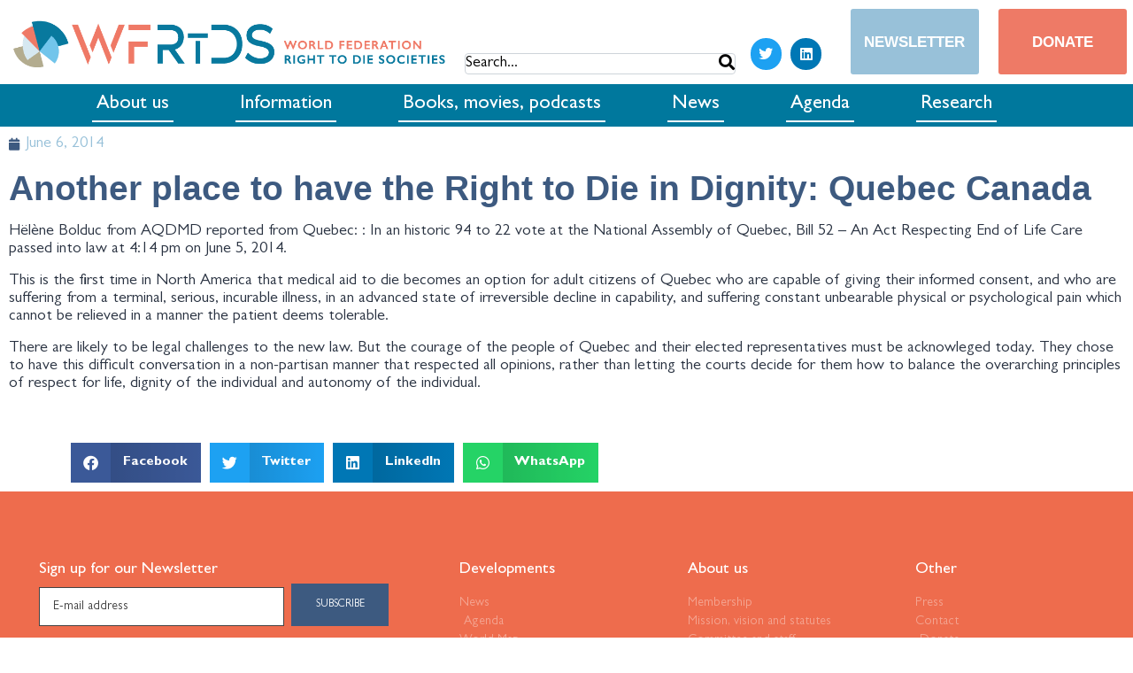

--- FILE ---
content_type: text/css
request_url: https://wfrtds.org/wp-content/plugins/jupiterx-core/includes/extensions/raven/assets/css/frontend.min.css?ver=6.8.3
body_size: 75567
content:
.e-con.raven-animated-gradient-yes,.e-con.raven-animated-gradient-yes .raven-animated-gradient,.elementor-column.raven-animated-gradient-yes,.elementor-column.raven-animated-gradient-yes .raven-animated-gradient,.elementor-section.raven-animated-gradient-yes,.elementor-section.raven-animated-gradient-yes .raven-animated-gradient,.elementor-widget-raven-button.raven-animated-gradient-yes,.elementor-widget-raven-button.raven-animated-gradient-yes .raven-animated-gradient{background-size:400% 100%;-webkit-animation:AnimatedGradientBgSmall 3s linear infinite;animation:AnimatedGradientBgSmall 3s linear infinite}.elementor-widget-raven-heading .raven-animated-gradient{background-size:400% 400%;-webkit-background-clip:text;-webkit-animation:AnimatedTextGradient 3s linear infinite;animation:AnimatedTextGradient 3s linear infinite;-webkit-text-fill-color:transparent!important}.elementor-widget-raven-text-marquee .raven-marquee-item .raven-animated-gradient{display:block;position:relative;background-size:400% 400%;-webkit-background-clip:text;-webkit-animation:AnimatedTextGradient 3s linear infinite;animation:AnimatedTextGradient 3s linear infinite;-webkit-text-fill-color:transparent}.raven-animated-gradient{position:absolute;top:0;left:0}.raven-animated-gradient:not(.raven-button){width:100%;height:100%}@-webkit-keyframes AnimatedGradientBgLeft{0%{background-position:0 0}100%{background-position:100% 0}}@keyframes AnimatedGradientBgLeft{0%{background-position:0 0}100%{background-position:100% 0}}@-webkit-keyframes AnimatedGradientBgRight{0%{background-position:100% 0}100%{background-position:0 0}}@keyframes AnimatedGradientBgRight{0%{background-position:100% 0}100%{background-position:0 0}}@-webkit-keyframes AnimatedGradientBgUp{0%{background-position:0 0}100%{background-position:0 100%}}@keyframes AnimatedGradientBgUp{0%{background-position:0 0}100%{background-position:0 100%}}@-webkit-keyframes AnimatedGradientBgDown{0%{background-position:0 100%}100%{background-position:0 0}}@keyframes AnimatedGradientBgDown{0%{background-position:0 100%}100%{background-position:0 0}}.raven-spinner{display:inline-block;position:relative;width:1em;height:1em;vertical-align:middle;-webkit-animation:raven-spin 1s infinite linear;animation:raven-spin 1s infinite linear}.raven-spinner:after,.raven-spinner:before{display:block;position:absolute;top:0;left:0;width:1em;height:1em;border:.125em solid transparent;border-radius:50%;content:''}.raven-spinner:before{border-color:initial;opacity:.2}.raven-spinner:after{border-top-color:initial}.elementor-element .icon{position:relative}.elementor-element .raven-element-icon:before{display:block;position:absolute;top:5px;right:5px;width:23px;height:16px;padding:5px;border-radius:2px;background-color:#07f;color:#fff;font-size:11px;font-style:normal;line-height:8px;text-align:center;content:"JX"}.raven-fix-responsive-label .elementor-control-title{width:auto!important}.elementor-editor-active .elementor{position:relative}.elementor-editor-active .elementor .raven-document-handle-parent{position:absolute;top:0;left:0;-webkit-transition:all .5s;transition:all .5s;cursor:pointer}.elementor-editor-active .elementor .raven-document-handle-parent .raven-document-handle{align-items:center;padding:0 30px;border-radius:0 0 3px 3px;background-color:#fcb92c;color:#fff;font-size:10px;line-height:22px;cursor:pointer;-webkit-box-align:center;-ms-flex-align:center;-webkit-clip-path:polygon(25% 100%,75% 100%,100% 0,0 1%);clip-path:polygon(14% 100%,86% 100%,100% 0,0 1%)}.elementor-editor-active .elementor .raven-document-handle-parent .raven-document-handle i{margin:0 4px;font-size:10px}.elementor-editor-active .elementor:hover{outline:1px solid #fcb92c;z-index:100}.elementor-editor-active .elementor:hover .raven-document-handle-parent{display:-webkit-box!important;display:-ms-flexbox!important;display:flex!important;-webkit-box-pack:center;-ms-flex-pack:center;justify-content:center;width:100%}.elementor-editor-active .elementor:hover .raven-document-handle-parent .raven-document-handle{display:inline-block;cursor:pointer;z-index:100}.elementor-editor-active .elementor.elementor-edit-area-active:hover .raven-document-handle-parent{margin-left:110px}.elementor-control.elementor-control-type-select .elementor-control-input-wrapper select[data-setting=mailchimp_local_field]{text-transform:capitalize}.elementor-control.elementor-control-type-raven_hover_effect .elementor-control-input-wrapper select{padding-left:1px}@-moz-document url-prefix(){.elementor-control.elementor-control-type-raven_hover_effect .elementor-control-input-wrapper select{padding-left:5px!important}}.jupiter-tooltip-widget__content{display:none}.jupiter-tooltip-widget .tippy-content *{margin-bottom:0}.jupiterx-hide-elementor-control{display:none}.raven-step-row .elementor-repeater-row-item-title,.raven-step-row .elementor-repeater-row-tool{background-color:#c6cbd4!important;color:#4a4a4a!important}.raven-step-row .elementor-repeater-row-item-title:hover,.raven-step-row .elementor-repeater-row-tool:hover{background-color:#9fa3ab!important}.raven-step-row.dark .elementor-repeater-row-item-title,.raven-step-row.dark .elementor-repeater-row-tool{background-color:#777a7e!important;color:#2c2a2a!important}.raven-step-row.dark .elementor-repeater-row-item-title:hover,.raven-step-row.dark .elementor-repeater-row-tool:hover{background-color:#8e9298!important}.raven-custom-button-layout-builder{display:block;margin:0;font-family:Roboto,Helvetica,Arial,sans-serif;font-size:.875rem;font-weight:400;letter-spacing:-.01em;line-height:1.5}.elementor-repeater-row-item-title.raven-my-account-hide-tab::after{float:right;-webkit-transform:rotateX(180deg);transform:rotateX(180deg);font-family:'Font Awesome 5 Free';content:"\f070"}.elementor-control.raven-switch-delay .elementor-control-input-wrapper{-webkit-box-pack:end;-ms-flex-pack:end;justify-content:flex-end}.elementor-control.raven-switch-delay input{width:55px}@-webkit-keyframes raven-spin{0%{-webkit-transform:rotate(0);transform:rotate(0)}100%{-webkit-transform:rotate(360deg);transform:rotate(360deg)}}@keyframes raven-spin{0%{-webkit-transform:rotate(0);transform:rotate(0)}100%{-webkit-transform:rotate(360deg);transform:rotate(360deg)}}.elementor-widget-raven-video-playlist{font-family:Roboto,Arial,Helvetica,sans-serif}.elementor-widget-raven-video-playlist .raven-tabs-inner-tabs{font-family:Roboto,Arial,Helvetica,sans-serif;font-size:16px;text-align:left}.elementor-widget-raven-video-playlist .raven-tabs-inner-tabs .raven-tab-content{padding-top:32px}.elementor-widget-raven-video-playlist .raven-tabs-inner-tabs .raven-inner-tabs-wrapper{display:-webkit-box;display:-ms-flexbox;display:flex;position:relative;overflow:hidden;z-index:1}.elementor-widget-raven-video-playlist .raven-tabs-inner-tabs .raven-inner-tabs-wrapper:after{position:absolute;bottom:0;width:100%;height:var(--inner-tabs-border-height,1px);background-color:var(--inner-tabs-border-color,#d5d8dc);content:"";z-index:-1}.elementor-widget-raven-video-playlist .raven-tabs-inner-tabs .raven-inner-tabs-wrapper .raven-inner-tab-title{min-width:140px;height:38px;font-weight:700;line-height:38px;-webkit-box-sizing:content-box;box-sizing:content-box}.elementor-widget-raven-video-playlist .raven-tabs-inner-tabs .raven-inner-tabs-wrapper .raven-inner-tab-title a{display:block;padding:0 36px;color:#3f444b;text-align:center}.elementor-widget-raven-video-playlist .raven-tabs-inner-tabs .raven-inner-tabs-wrapper .raven-inner-tab-title.raven-inner-tab-active{border-bottom:0 solid transparent;border-width:0 0 1px 0;border-color:#0c0d0e}.elementor-widget-raven-video-playlist .raven-tabs-inner-tabs .raven-inner-tabs-wrapper .raven-inner-tab-title.raven-inner-tab-active a{color:#0c0d0e}.elementor-widget-raven-video-playlist .raven-tabs-inner-tabs .raven-inner-tabs-content-wrapper .raven-tab-mobile-title{display:none}.elementor-widget-raven-video-playlist .raven-tabs-inner-tabs .raven-inner-tabs-content-wrapper .raven-inner-tab-content{display:none;padding:20px}.elementor-widget-raven-video-playlist .raven-tabs-inner-tabs .raven-inner-tabs-content-wrapper .raven-inner-tab-content .raven-inner-tab-text{color:#1f2124}.elementor-widget-raven-video-playlist .raven-tabs-inner-tabs .raven-inner-tabs-content-wrapper .raven-inner-tab-content .raven-inner-tab-buttons{display:none;margin-top:24px}.elementor-widget-raven-video-playlist .raven-tabs-inner-tabs .raven-inner-tabs-content-wrapper .raven-inner-tab-content .raven-inner-tab-buttons button{display:none;padding:0;border:none;background:0 0;font-weight:500;line-height:24px;text-decoration:underline}.elementor-widget-raven-video-playlist .raven-tabs-inner-tabs .raven-inner-tabs-content-wrapper .raven-inner-tab-content.raven-inner-tab-active{display:block}.elementor-widget-raven-video-playlist .raven-tabs-inner-tabs .raven-inner-tabs-content-wrapper .raven-inner-tab-content.collapsible .raven-inner-tab-text{overflow:hidden}.elementor-widget-raven-video-playlist .raven-tabs-inner-tabs .raven-inner-tabs-content-wrapper .raven-inner-tab-content.collapsible button{display:none}.elementor-widget-raven-video-playlist .raven-tabs-inner-tabs .raven-inner-tabs-content-wrapper .raven-inner-tab-content.collapsible button.show-button{display:block}.elementor-widget-raven-video-playlist .raven-tabs-inner-tabs .raven-inner-tabs-content-wrapper .raven-inner-tab-content.collapsible.show-inner-tab-buttons .raven-inner-tab-buttons{display:block}.elementor-widget-raven-video-playlist .raven-tabs-inner-tabs .raven-inner-tabs-content-wrapper .raven-inner-tab-content.show-full-height div.raven-inner-tab-text{height:auto}.elementor-widget-raven-video-playlist .raven-tabs{display:-webkit-box;display:-ms-flexbox;display:flex;-webkit-box-orient:vertical;-webkit-box-direction:normal;-ms-flex-direction:column;flex-direction:column}.elementor-widget-raven-video-playlist .raven-tabs-main-area{display:-webkit-box;display:-ms-flexbox;display:flex;-webkit-box-orient:horizontal;-webkit-box-direction:reverse;-ms-flex-direction:row-reverse;flex-direction:row-reverse;height:434px}.elementor-widget-raven-video-playlist .raven-tabs-wrapper{display:-webkit-box;display:-ms-flexbox;display:flex;-webkit-box-orient:vertical;-webkit-box-direction:normal;-ms-flex-direction:column;flex-direction:column;width:33%;height:100%}.elementor-widget-raven-video-playlist .raven-tabs-header{display:-webkit-box;display:-ms-flexbox;display:flex;-webkit-box-flex:0;-ms-flex:0 0 auto;flex:0 0 auto;-webkit-box-pack:justify;-ms-flex-pack:justify;justify-content:space-between;min-height:56px;padding:0 16px;border-bottom:1px solid #d5d8dc;background-color:var(--e-a-bg-default)}.elementor-widget-raven-video-playlist .raven-tabs-header .raven-tabs-header-right-side{display:-webkit-inline-box;display:-ms-inline-flexbox;display:inline-flex;-ms-flex-negative:0;flex-shrink:0}.elementor-widget-raven-video-playlist .raven-tabs-header .raven-video-playlist-tabs-title{margin:auto 0;padding:10px 0;font-family:Roboto,Arial,Helvetica,sans-serif;font-size:16px;font-weight:700;text-overflow:ellipsis;overflow-wrap:anywhere;-webkit-hyphens:auto;-ms-hyphens:auto;hyphens:auto}.elementor-widget-raven-video-playlist .raven-tabs-header .raven-tabs-videos-count{-ms-flex-negative:0;flex-shrink:0;-ms-flex-item-align:start;align-self:flex-start;padding:18px 0 0;font-size:14px;font-weight:400;line-height:20px}.elementor-widget-raven-video-playlist .raven-tabs-header .raven-tabs-toggle-videos-display-button{display:none;margin:auto 0 auto 8px;padding:0 4px;cursor:pointer}.elementor-widget-raven-video-playlist .raven-tabs-header .raven-tabs-toggle-videos-display-button.e-font-icon-svg{width:1em;height:1em}.elementor-widget-raven-video-playlist .raven-tabs-header .rotate-up{-webkit-transform:rotate(-180deg);transform:rotate(-180deg);-webkit-transition:.3s;transition:.3s}.elementor-widget-raven-video-playlist .raven-tabs-header .rotate-down{-webkit-transform:rotate(0);transform:rotate(0);-webkit-transition:.3s;transition:.3s}.elementor-widget-raven-video-playlist .raven-tabs-items-wrapper{position:relative;height:100%;background-color:var(--e-a-bg-default);overflow:hidden}.elementor-widget-raven-video-playlist .raven-tabs-items-wrapper .shadow-bottom{display:none;position:absolute;bottom:0;width:100%;height:98px;background:-webkit-gradient(linear,left top,left bottom,from(transparent),to(#fff));background:linear-gradient(180deg,transparent 0,#fff 100%);pointer-events:none}.elementor-widget-raven-video-playlist .raven-tabs-items-wrapper .shadow-top{display:none;position:absolute;top:0;width:100%;height:98px;background:-webkit-gradient(linear,left bottom,left top,from(transparent),to(#fff));background:linear-gradient(0deg,transparent 0,#fff 100%);pointer-events:none}.elementor-widget-raven-video-playlist .raven-tabs-items-wrapper .raven-tabs-items{height:100%;overflow:auto}.elementor-widget-raven-video-playlist .raven-tabs-items-wrapper .e-section-title{height:36px;margin:0;padding:0 16px;border-width:0;border-color:#d5d8dc;font-size:14px;line-height:36px;text-align:left;text-overflow:ellipsis;white-space:nowrap;overflow:hidden;-webkit-box-sizing:content-box;box-sizing:content-box}.elementor-widget-raven-video-playlist .raven-tabs-items-wrapper .raven-tab-title{display:-webkit-box;display:-ms-flexbox;display:flex;height:55px;padding:0 16px;border-width:0 0 1px 0;border-color:#d5d8dc;outline:0;background-color:var(--e-a-bg-default);font-size:14px;line-height:55px;cursor:pointer;-webkit-box-sizing:content-box;box-sizing:content-box}.elementor-widget-raven-video-playlist .raven-tabs-items-wrapper .raven-tab-title i{margin:auto 0;color:#fff;font-size:var(--playlist-item-icon-size,16px);text-shadow:0 0 3px #000;vertical-align:middle}.elementor-widget-raven-video-playlist .raven-tabs-items-wrapper .raven-tab-title svg{width:var(--playlist-item-icon-size,16px);height:var(--playlist-item-icon-size,16px);margin:auto 0;color:#fff;text-shadow:0 0 3px #000;vertical-align:middle;fill:#fff}.elementor-widget-raven-video-playlist .raven-tabs-items-wrapper .raven-tab-title svg path{fill:#fff}.elementor-widget-raven-video-playlist .raven-tabs-items-wrapper .raven-tab-title:hover{border-width:0 0 1px 0;border-color:#d5d8dc;background-color:#f1f2f3}.elementor-widget-raven-video-playlist .raven-tabs-items-wrapper .raven-tab-title:hover i{color:#fff;text-shadow:0 0 3px #000}.elementor-widget-raven-video-playlist .raven-tabs-items-wrapper .raven-tab-title:hover svg{color:#fff;text-shadow:0 0 3px #000}.elementor-widget-raven-video-playlist .raven-tabs-items-wrapper .raven-tab-title:hover svg path{fill:#fff}.elementor-widget-raven-video-playlist .raven-tabs-items-wrapper .raven-tab-title:hover .raven-tab-title-text{font-size:14px}.elementor-widget-raven-video-playlist .raven-tabs-items-wrapper .raven-tab-title .icon-play{display:-webkit-inline-box;display:-ms-inline-flexbox;display:inline-flex}.elementor-widget-raven-video-playlist .raven-tabs-items-wrapper .raven-tab-title .icon-watched{display:-webkit-inline-box;display:-ms-inline-flexbox;display:inline-flex;display:none}.elementor-widget-raven-video-playlist .raven-tabs-items-wrapper .raven-tab-title .raven-tab-thumbnail{position:relative;-ms-flex-negative:0;flex-shrink:0;width:75px;height:42px;margin:auto 0;background-color:#d5d8dc}.elementor-widget-raven-video-playlist .raven-tabs-items-wrapper .raven-tab-title .raven-tab-thumbnail img{width:75px;height:42px;-o-object-fit:fill;object-fit:fill}.elementor-widget-raven-video-playlist .raven-tabs-items-wrapper .raven-tab-title .raven-tab-thumbnail i{position:absolute;right:4px;bottom:4px;font-weight:900}.elementor-widget-raven-video-playlist .raven-tabs-items-wrapper .raven-tab-title .raven-tab-thumbnail svg{position:absolute;right:4px;bottom:4px;font-weight:900}.elementor-widget-raven-video-playlist .raven-tabs-items-wrapper .raven-tab-title .raven-tab-title-text{-webkit-box-flex:1;-ms-flex-positive:1;flex-grow:1;margin:auto 8px;font-size:14px;text-align:left;text-overflow:ellipsis;white-space:nowrap;overflow:hidden}.elementor-widget-raven-video-playlist .raven-tabs-items-wrapper .raven-tab-title .raven-tab-duration{margin:auto 0;font-size:14px}.elementor-widget-raven-video-playlist .raven-tabs-items-wrapper .raven-tab-title.e-active{border-width:0 0 1px 0;border-color:#d5d8dc;background-color:#f1f2f3}.elementor-widget-raven-video-playlist .raven-tabs-items-wrapper .raven-tab-title.e-active i{color:#fff;text-shadow:0 0 3px #000}.elementor-widget-raven-video-playlist .raven-tabs-items-wrapper .raven-tab-title.e-active svg{color:#fff;text-shadow:0 0 3px #000}.elementor-widget-raven-video-playlist .raven-tabs-items-wrapper .raven-tab-title.e-active svg path{fill:#fff}.elementor-widget-raven-video-playlist .raven-tabs-items-wrapper .raven-tab-title.e-active .raven-tab-title-text{font-size:14px}.elementor-widget-raven-video-playlist .raven-tabs-items-wrapper .raven-tab-title.watched-video .icon-play{display:none}.elementor-widget-raven-video-playlist .raven-tabs-items-wrapper .raven-tab-title.watched-video .icon-watched{display:block}.elementor-widget-raven-video-playlist .raven-tabs-items-wrapper.top-shadow .shadow-top{display:block}.elementor-widget-raven-video-playlist .raven-tabs-items-wrapper.bottom-shadow .shadow-bottom{display:block}.elementor-widget-raven-video-playlist .raven-tabs-content-wrapper{position:relative;-webkit-box-flex:1;-ms-flex-positive:1;flex-grow:1;height:100%}.elementor-widget-raven-video-playlist .raven-tabs-content-wrapper .raven-custom-embed-image-overlay{position:absolute;top:0;left:0;width:100%;height:100%;background-position:50%;background-size:cover;text-align:center;cursor:pointer}.elementor-widget-raven-video-playlist .raven-tabs-content-wrapper .raven-tab-mobile-title{display:none}.elementor-widget-raven-video-playlist .raven-tabs-content-wrapper .raven-tab-content{display:none;height:100%;outline:0;background-color:#000}.elementor-widget-raven-video-playlist .raven-tabs-content-wrapper .raven-tab-content>div{height:100%}.elementor-widget-raven-video-playlist .raven-tabs-content-wrapper .raven-tab-content iframe{display:-webkit-box;display:-ms-flexbox;display:flex;height:100%;max-height:100%!important}.elementor-widget-raven-video-playlist .raven-tabs-content-wrapper .raven-tab-content video{height:100%;background-color:#000}.elementor-widget-raven-video-playlist .raven-tabs-inner-tabs .raven-tab-content{display:none;outline:0}.elementor-widget-raven-video-playlist.elementor-layout-end .raven-tabs-main-area{-webkit-box-orient:horizontal;-webkit-box-direction:normal;-ms-flex-direction:row;flex-direction:row}@media (max-width:767px){.elementor-widget-raven-video-playlist.elementor-layout-end .raven-tabs-main-area{-webkit-box-orient:vertical;-webkit-box-direction:reverse;-ms-flex-direction:column-reverse;flex-direction:column-reverse}.elementor-widget-raven-video-playlist .raven-tabs-inner-tabs>.raven-tab-content:first-child{padding-top:24px}.elementor-widget-raven-video-playlist .raven-tabs-inner-tabs .raven-inner-tabs-wrapper{display:none}.elementor-widget-raven-video-playlist .raven-tabs-inner-tabs .raven-inner-tabs-content-wrapper{border-width:1px 1px 0;border-style:solid;border-color:#d5d8dc}.elementor-widget-raven-video-playlist .raven-tabs-inner-tabs .raven-inner-tabs-content-wrapper .raven-tab-mobile-title{display:block;height:38px;padding:0 10px;border-width:0 0 1px;border-style:solid;border-color:#d5d8dc;font-size:16px;font-weight:700;line-height:38px;text-align:center;text-overflow:ellipsis;white-space:nowrap;cursor:pointer;overflow:hidden}.elementor-widget-raven-video-playlist .raven-tabs-inner-tabs .raven-inner-tabs-content-wrapper .raven-inner-tab-content{padding:20px;border-width:0 0 1px;border-style:solid;border-color:#d5d8dc}.elementor-widget-raven-video-playlist .raven-tabs-main-area{-webkit-box-orient:vertical;-webkit-box-direction:reverse;-ms-flex-direction:column-reverse;flex-direction:column-reverse;height:auto}.elementor-widget-raven-video-playlist .raven-tabs-main-area .raven-tabs-content-wrapper{height:38%;border:none}.elementor-widget-raven-video-playlist .raven-tabs-wrapper{width:auto;height:62%}.elementor-widget-raven-video-playlist .raven-tabs-items-wrapper .raven-tabs-items{max-height:248px}.elementor-widget-raven-video-playlist .raven-tabs-items-wrapper .raven-tabs-items .raven-tab-title{border:none}.elementor-widget-raven-video-playlist .raven-tabs-header{min-height:48px}.elementor-widget-raven-video-playlist .raven-tabs-header .raven-tabs-toggle-videos-display-button{display:-webkit-inline-box;display:-ms-inline-flexbox;display:inline-flex;margin-top:10px}.elementor-widget-raven-video-playlist .raven-tabs-header .raven-tabs-videos-count{margin:0 6px;padding:10px 0 0}.elementor-widget-raven-video-playlist .raven-tab-content{display:-webkit-box;display:-ms-flexbox;display:flex;padding:0;border:none}}.raven-woo-select2-wrapper .select2-results__option{background-color:var(--forms-fields-normal-background-color);font-size:14px}.raven-woo-select2-wrapper .select2-results__option:focus{border-color:#818a91;background-color:var(--forms-fields-focus-background-color)}.elementor-widget-raven-cart.raven-cart-layout-one-column .raven-cart__container{grid-template-columns:auto}.elementor-widget-raven-cart table tbody tr:hover>td{background-color:inherit}.elementor-widget-raven-cart table tbody tr:hover>th{background-color:inherit}.elementor-widget-raven-cart table tbody:before{display:block;content:''}.elementor-widget-raven-cart .e-clear{width:0;height:0;overflow:hidden}.elementor-widget-raven-cart .raven-cart-content{font-size:15px;font-weight:400;letter-spacing:0;line-height:23px}.elementor-widget-raven-cart .raven-cart-section{overflow:hidden}.elementor-widget-raven-cart .raven-cart__container{display:grid;-ms-flex-wrap:wrap;flex-wrap:wrap;-webkit-box-align:stretch;-ms-flex-align:stretch;align-items:stretch;overflow:hidden;grid-template-columns:var(--main-column-size,50) auto;grid-column-gap:0;grid-row-gap:0}.elementor-widget-raven-cart .raven-cart__container .woocommerce-cart-form__contents{border-collapse:separate!important;overflow-x:scroll}.elementor-widget-raven-cart .raven-cart__container .woocommerce-cart-form__contents tbody tr{position:relative}.elementor-widget-raven-cart .raven-cart__container .woocommerce-cart-form__contents tbody tr:after{display:block;position:absolute;left:0;width:100%;border-bottom:1px solid #e3e3e3;content:''}.elementor-widget-raven-cart .raven-cart__container .woocommerce-cart-form__contents tbody tr:first-child:after{display:none}.elementor-widget-raven-cart .raven-cart__container .woocommerce-cart-form__contents thead tr th{padding-top:20px;padding-bottom:20px;border-top-width:1px;border-bottom-width:1px;border-color:#e3e3e3}.elementor-widget-raven-cart .raven-cart__container h2{padding:0!important;font-size:26px;font-style:normal;font-weight:700;line-height:22px}.elementor-widget-raven-cart .raven-cart-layout-one-column .raven-cart__container{grid-template-columns:auto}.elementor-widget-raven-cart .select2-container{margin-bottom:0!important}.elementor-widget-raven-cart .select2-container--default .select2-selection--single{height:45px;border:none;background-color:#f7f7f7;background-color:var(--forms-fields-normal-background-color)}.elementor-widget-raven-cart .select2-container--default .select2-selection--single:focus{background-color:#f7f7f7;background-color:var(--forms-fields-focus-background-color)}.elementor-widget-raven-cart .select2-container--default .select2-selection--single .select2-selection__placeholder{background-color:var(--forms-fields-normal-background-color)}.elementor-widget-raven-cart .select2-container--default .select2-selection--single .select2-selection__rendered{padding-right:1rem;padding-left:1rem;background-color:var(--forms-fields-normal-background-color);line-height:45px}.elementor-widget-raven-cart .select2-container--default .select2-selection--single .select2-selection__arrow{display:inline-block;top:50%!important;right:15px!important;width:8px;height:8px!important;padding:3px;-webkit-transform:translateY(-50%) rotate(45deg);transform:translateY(-50%) rotate(45deg);border:solid #000;border-width:0 2px 2px 0}.elementor-widget-raven-cart .select2-container--default .select2-selection--single .select2-selection__arrow b{display:none}.elementor-widget-raven-cart .select2-container--open .select2-dropdown--below{background-color:#f7f7f7}.elementor-widget-raven-cart .woocommerce #shipping_method li input{vertical-align:middle}.elementor-widget-raven-cart .woocommerce .woocommerce-shipping-destination{margin-bottom:0;color:#818a91}.elementor-widget-raven-cart .woocommerce .cart_totals table.shop_table_responsive tbody th{display:none}.elementor-widget-raven-cart .woocommerce .cart_totals table.shop_table_responsive tr.woocommerce-shipping-totals td{display:-webkit-box;display:-ms-flexbox;display:flex;-ms-flex-wrap:wrap;flex-wrap:wrap;-webkit-box-align:center;-ms-flex-align:center;align-items:center;-webkit-box-pack:end;-ms-flex-pack:end;justify-content:end;font-size:12px;font-style:normal;font-weight:400;line-height:24px;text-align:left!important}.elementor-widget-raven-cart .woocommerce .cart_totals table.shop_table_responsive tr.woocommerce-shipping-totals td:before{width:30%;margin-right:auto;margin-bottom:10px;margin-bottom:auto}.elementor-widget-raven-cart .woocommerce .cart_totals table.shop_table_responsive tr.woocommerce-shipping-totals td #shipping_method{width:70%}.elementor-widget-raven-cart .woocommerce .cart_totals table.shop_table_responsive tr.woocommerce-shipping-totals td #shipping_method label{font-size:16px;font-style:normal;font-weight:400;line-height:22px}.elementor-widget-raven-cart .woocommerce .cart_totals table.shop_table_responsive tr.woocommerce-shipping-totals td #shipping_method .woocommerce-Price-amount{font-weight:400}.elementor-widget-raven-cart .woocommerce .cart_totals table.shop_table_responsive tr.woocommerce-shipping-totals td .woocommerce-shipping-destination{margin-top:5px;font-size:12px;line-height:1.6}.elementor-widget-raven-cart .woocommerce .cart_totals table.shop_table_responsive tr.woocommerce-shipping-totals td .woocommerce-shipping-calculator{font-size:16px}.elementor-widget-raven-cart .woocommerce .cart_totals table.shop_table_responsive tr.woocommerce-shipping-totals td .woocommerce-shipping-calculator p{width:80%;float:right}.elementor-widget-raven-cart .woocommerce .cart_totals table.shop_table_responsive tr.woocommerce-shipping-totals td .woocommerce-shipping-calculator p::after,.elementor-widget-raven-cart .woocommerce .cart_totals table.shop_table_responsive tr.woocommerce-shipping-totals td .woocommerce-shipping-calculator p::before{display:none}.elementor-widget-raven-cart .woocommerce .cart_totals table.shop_table_responsive tr.woocommerce-shipping-totals td .woocommerce-shipping-calculator,.elementor-widget-raven-cart .woocommerce .cart_totals table.shop_table_responsive tr.woocommerce-shipping-totals td .woocommerce-shipping-destination{width:100%;font-style:normal;font-weight:400;text-align:right!important}.elementor-widget-raven-cart .woocommerce .cart_totals table.shop_table_responsive tr td{padding-top:20px;padding-bottom:20px;text-align:right!important}.elementor-widget-raven-cart .woocommerce .cart_totals table.shop_table_responsive tr td:before{float:left;font-weight:700;content:attr(data-title)}.elementor-widget-raven-cart .woocommerce .form-row{margin:0;padding:5px 0}.elementor-widget-raven-cart .woocommerce select{border:none;background-color:var(--forms-fields-normal-background-color);font-size:14px}.elementor-widget-raven-cart .woocommerce select::-webkit-input-placeholder{background-color:var(--forms-fields-normal-background-color);font-family:inherit;opacity:.6}.elementor-widget-raven-cart .woocommerce select::-moz-placeholder{background-color:var(--forms-fields-normal-background-color);font-family:inherit;opacity:.6}.elementor-widget-raven-cart .woocommerce select::-ms-input-placeholder{background-color:var(--forms-fields-normal-background-color);font-family:inherit;opacity:.6}.elementor-widget-raven-cart .woocommerce select::placeholder{background-color:var(--forms-fields-normal-background-color);font-family:inherit;opacity:.6}.elementor-widget-raven-cart .woocommerce select:focus{background-color:#f7f7f7}.elementor-widget-raven-cart .woocommerce .input-text.qty{width:55px;height:35px;padding:1px 2px;border-radius:3px;background-color:var(--forms-fields-normal-background-color)!important;font-size:16px;font-style:normal;font-weight:400;line-height:22px;text-align:center}.elementor-widget-raven-cart .woocommerce .input-text.qty:focus{background-color:var(--forms-fields-focus-background-color)!important;-webkit-box-shadow:none;box-shadow:none}.elementor-widget-raven-cart .woocommerce .wc-proceed-to-checkout{display:-webkit-box;display:-ms-flexbox;display:flex;-webkit-box-orient:vertical;-webkit-box-direction:normal;-ms-flex-direction:column;flex-direction:column;-ms-flex-wrap:wrap;flex-wrap:wrap;-webkit-box-align:end;-ms-flex-align:end;align-items:end;padding-bottom:0}.elementor-widget-raven-cart .woocommerce .wc-proceed-to-checkout a{width:-webkit-max-content;width:-moz-max-content;width:max-content}.elementor-widget-raven-cart .woocommerce .wc-proceed-to-checkout .jupiterx-continue-shopping{margin-bottom:10px;border:none;font-size:14px;font-style:normal;font-weight:500;line-height:17px;-webkit-box-shadow:none;box-shadow:none}.elementor-widget-raven-cart .woocommerce .wc-proceed-to-checkout .checkout-button{min-height:auto;margin-bottom:0;border:none;font-size:16px;font-style:normal;font-weight:700;line-height:19px;text-align:center}.elementor-widget-raven-cart .woocommerce .remove{width:auto;background:0 0}.elementor-widget-raven-cart .woocommerce .remove:hover{background:0 0}.elementor-widget-raven-cart .woocommerce .cart-collaterals .cart_totals{width:100%;float:none}.elementor-widget-raven-cart .woocommerce .cart-collaterals .cart_totals td{padding-left:0}.elementor-widget-raven-cart .woocommerce .cart-collaterals .cart_totals .woocommerce-shipping-totals td{padding-right:0}.elementor-widget-raven-cart .woocommerce .coupon .button{width:100%;float:right}.elementor-widget-raven-cart .woocommerce .coupon .form-row{padding:0}.elementor-widget-raven-cart .woocommerce .coupon-col{display:-webkit-box;display:-ms-flexbox;display:flex}.elementor-widget-raven-cart .woocommerce .coupon-col-start{-webkit-box-flex:2;-ms-flex:2;flex:2;padding-right:30px}.elementor-widget-raven-cart .woocommerce .coupon-col-end{-webkit-box-flex:1;-ms-flex:1;flex:1}.elementor-widget-raven-cart .woocommerce table.shop_table{border:0 solid}.elementor-widget-raven-cart .woocommerce table.shop_table .button{float:left;font-size:14px;font-style:normal;font-weight:500;line-height:17px}.elementor-widget-raven-cart .woocommerce table.shop_table .shipping-calculator-form{margin-top:25px;text-align:left!important}.elementor-widget-raven-cart .woocommerce table.shop_table .shipping-calculator-form p{font-size:14px;font-style:normal;font-weight:400;line-height:22px}.elementor-widget-raven-cart .woocommerce table.shop_table .shipping-calculator-form p:last-of-type{text-align:start}.elementor-widget-raven-cart .woocommerce table.shop_table .shipping-calculator-form p input{background:var(--forms-fields-normal-background-color)}.elementor-widget-raven-cart .woocommerce table.shop_table .shipping-calculator-form p input:focus{background:var(--forms-fields-focus-background-color)}.elementor-widget-raven-cart .woocommerce table.shop_table .shipping-calculator-form .button{width:auto;margin-top:5px;float:right}.elementor-widget-raven-cart .woocommerce table.shop_table .shipping-calculator-form .button:focus{-webkit-box-shadow:none;box-shadow:none}.elementor-widget-raven-cart .woocommerce table.shop_table td{border:0 solid}.elementor-widget-raven-cart .woocommerce table.shop_table th{border:0 solid}.elementor-widget-raven-cart .woocommerce table.shop_table tr{border:0 solid}.elementor-widget-raven-cart .woocommerce table.shop_table tr:nth-child(odd)>td{background-color:transparent}.elementor-widget-raven-cart .woocommerce table.shop_table tr:nth-child(odd)>th{background-color:transparent}.elementor-widget-raven-cart .woocommerce table.shop_table .actions{padding:16px 0 0}.elementor-widget-raven-cart .woocommerce table.shop_table .product-remove{line-height:0!important;vertical-align:baseline}.elementor-widget-raven-cart .woocommerce table.shop_table .product-remove a{display:inline-block;margin-right:20px;margin-bottom:0}.elementor-widget-raven-cart .woocommerce table.shop_table .product-remove a::before{content:'\00d7'}.elementor-widget-raven-cart .woocommerce table.shop_table.cart .actions{display:table-cell;padding-bottom:10px}.elementor-widget-raven-cart .woocommerce table.shop_table.cart .actions .button{display:inline-block!important;float:none;-webkit-box-shadow:none;box-shadow:none}.elementor-widget-raven-cart .woocommerce table.shop_table.cart .actions .button[name=update_cart]:before{width:14px;height:14px;margin-right:10px;-webkit-transition:all .3s;transition:all .3s;content:'';-webkit-mask-image:url("data:image/svg+xml,%3Csvg width='8' height='8' viewBox='0 0 8 8' xmlns='http://www.w3.org/2000/svg'%3E%3Cpath d='M6.72266 0.990601C6.48458 0.990601 6.29151 1.18341 6.29151 1.42175V2.42001C5.75391 1.67128 4.88218 1.20618 3.92017 1.20618C2.64692 1.20618 1.52983 2.01917 1.13896 3.2299C1.0657 3.45639 1.19012 3.69986 1.41665 3.77261C1.64422 3.84672 1.88661 3.72125 1.95964 3.49519C2.23463 2.64111 3.02283 2.06848 3.92017 2.06848C4.60058 2.06848 5.21713 2.39926 5.59627 2.93079H4.99805C4.75997 2.93079 4.5669 3.12359 4.5669 3.36194C4.5669 3.60029 4.75997 3.79309 4.99805 3.79309H6.72266C6.96074 3.79309 7.15381 3.60029 7.15381 3.36194V1.42175C7.15381 1.18341 6.96114 0.990601 6.72266 0.990601ZM6.42355 4.67696C6.19558 4.60369 5.95359 4.72832 5.88057 4.95438C5.60571 5.80738 4.81751 6.38001 3.92017 6.38001C3.23976 6.38001 2.62334 6.04923 2.24406 5.5177H2.84229C3.08036 5.5177 3.27344 5.3249 3.27344 5.08655C3.27344 4.8482 3.08036 4.6554 2.84229 4.6554H1.11768C0.879599 4.6554 0.686523 4.8482 0.686523 5.08655V7.02674C0.686523 7.26509 0.879599 7.45789 1.11768 7.45789C1.35575 7.45789 1.54883 7.26509 1.54883 7.02674V6.02849C2.08642 6.77748 2.95816 7.24231 3.90804 7.24231C5.18062 7.24231 6.29825 6.42932 6.68898 5.21859C6.77521 4.99224 6.6499 4.73759 6.42355 4.67696Z' /%3E%3C/svg%3E%0A");mask-image:url("data:image/svg+xml,%3Csvg width='8' height='8' viewBox='0 0 8 8' xmlns='http://www.w3.org/2000/svg'%3E%3Cpath d='M6.72266 0.990601C6.48458 0.990601 6.29151 1.18341 6.29151 1.42175V2.42001C5.75391 1.67128 4.88218 1.20618 3.92017 1.20618C2.64692 1.20618 1.52983 2.01917 1.13896 3.2299C1.0657 3.45639 1.19012 3.69986 1.41665 3.77261C1.64422 3.84672 1.88661 3.72125 1.95964 3.49519C2.23463 2.64111 3.02283 2.06848 3.92017 2.06848C4.60058 2.06848 5.21713 2.39926 5.59627 2.93079H4.99805C4.75997 2.93079 4.5669 3.12359 4.5669 3.36194C4.5669 3.60029 4.75997 3.79309 4.99805 3.79309H6.72266C6.96074 3.79309 7.15381 3.60029 7.15381 3.36194V1.42175C7.15381 1.18341 6.96114 0.990601 6.72266 0.990601ZM6.42355 4.67696C6.19558 4.60369 5.95359 4.72832 5.88057 4.95438C5.60571 5.80738 4.81751 6.38001 3.92017 6.38001C3.23976 6.38001 2.62334 6.04923 2.24406 5.5177H2.84229C3.08036 5.5177 3.27344 5.3249 3.27344 5.08655C3.27344 4.8482 3.08036 4.6554 2.84229 4.6554H1.11768C0.879599 4.6554 0.686523 4.8482 0.686523 5.08655V7.02674C0.686523 7.26509 0.879599 7.45789 1.11768 7.45789C1.35575 7.45789 1.54883 7.26509 1.54883 7.02674V6.02849C2.08642 6.77748 2.95816 7.24231 3.90804 7.24231C5.18062 7.24231 6.29825 6.42932 6.68898 5.21859C6.77521 4.99224 6.6499 4.73759 6.42355 4.67696Z' /%3E%3C/svg%3E%0A");-webkit-mask-size:contain;mask-size:contain}.elementor-widget-raven-cart .woocommerce table.shop_table.cart .actions .coupon{display:-webkit-box;display:-ms-flexbox;display:flex;-ms-flex-line-pack:center;align-content:center}.elementor-widget-raven-cart .woocommerce table.shop_table.cart .actions .coupon input{min-width:145px;padding:5px 10px;background-color:var(--forms-fields-normal-background-color);font-size:14px;font-style:normal;font-weight:500;line-height:17px}.elementor-widget-raven-cart .woocommerce table.shop_table.cart .actions .coupon input[name=coupon_code]::-webkit-input-placeholder{text-transform:capitalize}.elementor-widget-raven-cart .woocommerce table.shop_table.cart .actions .coupon input[name=coupon_code]::-moz-placeholder{text-transform:capitalize}.elementor-widget-raven-cart .woocommerce table.shop_table.cart .actions .coupon input[name=coupon_code]::-ms-input-placeholder{text-transform:capitalize}.elementor-widget-raven-cart .woocommerce table.shop_table.cart .actions .coupon input[name=coupon_code]::placeholder{text-transform:capitalize}.elementor-widget-raven-cart .woocommerce table.shop_table.cart .actions .coupon input:focus{background-color:var(--forms-fields-focus-background-color);-webkit-box-shadow:none;box-shadow:none}.elementor-widget-raven-cart .woocommerce table.shop_table.cart tbody tr:last-child{display:table-row}.elementor-widget-raven-cart .woocommerce table.shop_table.cart .custom-qty-input button span{font-weight:bolder;vertical-align:middle}.elementor-widget-raven-cart .woocommerce table.cart{margin-bottom:0}.elementor-widget-raven-cart .woocommerce table.cart img{display:block;width:auto;max-width:75px;height:auto;margin-right:10px}.elementor-widget-raven-cart .woocommerce table.cart td{padding-top:20px;padding-right:20px;padding-bottom:20px;padding-left:0}.elementor-widget-raven-cart .woocommerce table.cart td span{color:#111;font-size:16px;font-style:normal;font-weight:400;line-height:22px}.elementor-widget-raven-cart .woocommerce table.cart td.product-subtotal span{font-weight:700}.elementor-widget-raven-cart .woocommerce table.cart td.product-remove{padding-right:0;padding-left:0}.elementor-widget-raven-cart .woocommerce .cart th{margin-top:0;padding:0 20px 8px 0}.elementor-widget-raven-cart .woocommerce .cart td:before{color:#888}.elementor-widget-raven-cart .woocommerce .shipping-calculator-button:after{display:none}.elementor-widget-raven-cart .woocommerce-page .cart_totals table.shop_table_responsive tbody th{display:none}.elementor-widget-raven-cart .woocommerce-page .cart_totals table.shop_table_responsive tr.woocommerce-shipping-totals td{text-align:left!important}.elementor-widget-raven-cart .woocommerce-page .cart_totals table.shop_table_responsive tr.woocommerce-shipping-totals td:before{width:100%;margin-bottom:10px}.elementor-widget-raven-cart .woocommerce-page .cart_totals table.shop_table_responsive tr td{padding-top:20px;padding-bottom:20px;text-align:right!important}.elementor-widget-raven-cart .woocommerce-page .cart_totals table.shop_table_responsive tr td:before{float:left;font-weight:600;content:attr(data-title)}.elementor-widget-raven-cart.raven-cart-vertical-align-top .raven-cart__container{-webkit-box-align:start;-ms-flex-align:start;align-items:flex-start}.elementor-widget-raven-cart.raven-cart-vertical-align-middle .raven-cart__container{-webkit-box-align:center;-ms-flex-align:center;align-items:center}.elementor-widget-raven-cart .raven-cart-table-header-disabled thead{display:none}.elementor-widget-raven-cart .woocommerce .raven-cart-update-cart-disabled .woocommerce-cart-form__contents .actions button[name=update_cart],.elementor-widget-raven-cart .woocommerce .raven-cart-update-cart-disabled .woocommerce-cart-form__contents .actions input[name=update_cart]{display:none!important}.elementor-widget-raven-cart .woocommerce .raven-cart-apply-coupon-disabled .woocommerce-cart-form__contents .actions button[name=apply_coupon],.elementor-widget-raven-cart .woocommerce .raven-cart-apply-coupon-disabled .woocommerce-cart-form__contents .actions input[name=apply_coupon]{display:none!important}.elementor-widget-raven-cart .woocommerce .raven-cart-shipping-button-disabled table.shop_table .shipping-calculator-form button[name=calc_shipping]{display:none!important}.elementor-widget-raven-cart .woocommerce .raven-cart-procced-to-checkout-disabled .wc-proceed-to-checkout .checkout-button{display:none!important}.e-preview--show-hidden-elements .elementor-widget-raven-cart .woocommerce #shipping_method input{pointer-events:none}.e-preview--show-hidden-elements .elementor-widget-raven-cart .woocommerce .shipping-calculator-form button[name=calc_shipping]{pointer-events:none}@media (min-width:1024px){.elementor-widget-raven-cart .raven-cart-section:last-child{margin:0}}@media (max-width:1024px){.elementor-widget-raven-cart .raven-cart__container{grid-template-columns:repeat(1,1fr)}.elementor-widget-raven-cart .woocommerce .coupon-col-start{padding-right:0}.elementor-widget-raven-cart .woocommerce .coupon-col-end{text-align:center}.elementor-widget-raven-cart .woocommerce .coupon-col{display:block}.elementor-widget-raven-cart .woocommerce .coupon{margin:0}.elementor-widget-raven-cart .woocommerce .coupon #coupon_code{width:100%;margin-right:.5em;margin-bottom:0}.elementor-widget-raven-cart .woocommerce .coupon .button{width:100%;float:none}.elementor-widget-raven-cart .woocommerce table.shop_table .shipping-calculator-form .button{width:100%}.elementor-widget-raven-cart .woocommerce table.cart.product-remove{position:relative}.elementor-widget-raven-cart .woocommerce table.cart.product-name{padding-right:0}.elementor-widget-raven-cart .woocommerce table.cart tr:first-child{border-top:none}.elementor-widget-raven-cart .woocommerce table.shop_table_responsive tr:nth-child(2n) td{background-color:transparent}.elementor-widget-raven-cart .woocommerce .cart_totals .shop_table_responsive td{padding-left:0}.elementor-widget-raven-cart .woocommerce-page table.shop_table_responsive tr:nth-child(2n) td{background-color:transparent}}@media (max-width:768px){.elementor-widget-raven-cart .woocommerce table.cart td.actions{border-top-width:0}.elementor-widget-raven-cart .woocommerce table.cart td.product-name{border-top-width:0}.elementor-widget-raven-cart .woocommerce table.cart td.product-price{border-top-width:0}.elementor-widget-raven-cart .woocommerce table.cart td.product-quantity{border-top-width:0}.elementor-widget-raven-cart .woocommerce table.cart td.product-remove{border-top-width:0}.elementor-widget-raven-cart .woocommerce table.cart td.product-subtotal{border-top-width:0}.elementor-widget-raven-cart .woocommerce table.cart td.product-thumbnail{border-top-width:0}.elementor-widget-raven-cart .woocommerce table.cart td{padding-right:0;padding-left:0}}@media (min-width:767px){.elementor-widget-raven-cart .woocommerce table.cart tbody tr:first-child td{border-top:none}}@media (max-width:767px){.elementor-widget-raven-cart .woocommerce table.cart{padding:0}.elementor-widget-raven-cart .woocommerce table.cart tr:first-child{border-top:none}.elementor-widget-raven-cart .woocommerce table.cart td{padding-right:0;padding-left:0}.elementor-widget-raven-cart .woocommerce table.cart td:first-child{border-top:none}.elementor-widget-raven-cart .woocommerce table.cart td.product-name{border-top:none}.elementor-widget-raven-cart .woocommerce table.cart td.actions{padding:0}}.elementor-widget-raven-cart.raven-cart-items-layout-compact table.shop_table thead .product-remove{display:none}.elementor-widget-raven-cart.raven-cart-items-layout-compact table.shop_table tbody .woocommerce-cart-form__cart-item .product-remove{display:none}.elementor-widget-raven-cart.raven-cart-items-thumbnail-yes .product-remove{vertical-align:middle!important}.elementor-widget-raven-cart.raven-cart-items-thumbnail-yes .product-remove a{margin-bottom:5px!important}.elementor-widget-raven-cart table.cart .product-thumbnail{min-width:32px}.elementor-widget-raven-cart table.cart img{width:32px;-webkit-box-shadow:none;box-shadow:none}.elementor-widget-raven-cart table.cart td,.elementor-widget-raven-cart table.cart th{vertical-align:middle}.elementor-widget-raven-cart table.cart td.actions .coupon .input-text{margin:0 4px 0 0;padding:6px 6px 5px;float:left;border:1px solid #d3ced2;outline:0;-webkit-box-sizing:border-box;box-sizing:border-box}.elementor-widget-raven-cart table.cart input{margin:0;vertical-align:middle}.elementor-widget-raven-cart .woocommerce thead{position:relative;border-top:1px solid #e3e3e3;border-bottom:1px solid #e3e3e3;border-right-width:0;border-left-width:0;border-color:#e3e3e3}.elementor-widget-raven-cart .woocommerce thead th{font-size:16px;font-style:normal;font-weight:400;line-height:22px}.elementor-widget-raven-cart .woocommerce thead th:first-child{padding-left:0!important}.elementor-widget-raven-cart .woocommerce thead th:last-child{padding-right:0!important}.elementor-widget-raven-cart .woocommerce .woocommerce-cart-form__cart-item .product-name{display:-webkit-box;display:-ms-flexbox;display:flex;-webkit-box-align:center;-ms-flex-align:center;align-items:center}.elementor-widget-raven-cart .woocommerce .woocommerce-cart-form__cart-item .product-name a{margin-left:20px;font-size:16px;font-style:normal;font-weight:400;line-height:22px}.elementor-widget-raven-cart .woocommerce .woocommerce-cart-form__cart-item .product-name a:hover{font-size:16px;font-style:normal;font-weight:400;line-height:22px}.elementor-widget-raven-cart .woocommerce .woocommerce-cart-form__cart-item .product-name .variation{display:none}.elementor-widget-raven-cart .woocommerce .woocommerce-cart-form__cart-item .product-name .product-variations{margin-top:5px;line-height:1.6!important}.elementor-widget-raven-cart .woocommerce .woocommerce-cart-form__cart-item .product-name .product-variations span{font-weight:700;line-height:1.6!important}.elementor-widget-raven-cart .woocommerce .cart_totals .woocommerce-shipping-methods li{display:-webkit-box;display:-ms-flexbox;display:flex;-webkit-box-orient:horizontal;-webkit-box-direction:reverse;-ms-flex-direction:row-reverse;flex-direction:row-reverse;-webkit-box-align:center;-ms-flex-align:center;align-items:center;width:100%}.elementor-widget-raven-cart .woocommerce .cart_totals .woocommerce-shipping-methods li label{margin-bottom:0!important}.elementor-widget-raven-cart .woocommerce .cart_totals .woocommerce-shipping-methods li input{-webkit-appearance:none;-moz-appearance:none;appearance:none}.elementor-widget-raven-cart .woocommerce .cart_totals .woocommerce-shipping-methods li input:checked,.elementor-widget-raven-cart .woocommerce .cart_totals .woocommerce-shipping-methods li input:not(:checked){position:absolute;left:-9999px}.elementor-widget-raven-cart .woocommerce .cart_totals .woocommerce-shipping-methods li input:checked+.raven-cart-shipping-method-radio,.elementor-widget-raven-cart .woocommerce .cart_totals .woocommerce-shipping-methods li input:not(:checked)+.raven-cart-shipping-method-radio{display:-webkit-box!important;display:-ms-flexbox!important;display:flex!important;position:relative;-webkit-box-align:center;-ms-flex-align:center;align-items:center;min-height:var(--raven-cart-input-size);cursor:pointer}.elementor-widget-raven-cart .woocommerce .cart_totals .woocommerce-shipping-methods li input:checked+.raven-cart-shipping-method-radio::before,.elementor-widget-raven-cart .woocommerce .cart_totals .woocommerce-shipping-methods li input:not(:checked)+.raven-cart-shipping-method-radio::before{position:absolute;top:0;right:0;border:1px solid #e3e3e3;border-radius:100%;content:''}.elementor-widget-raven-cart .woocommerce .cart_totals .woocommerce-shipping-methods li input:checked+.raven-cart-shipping-method-radio::after,.elementor-widget-raven-cart .woocommerce .cart_totals .woocommerce-shipping-methods li input:not(:checked)+.raven-cart-shipping-method-radio::after{position:absolute;top:calc(var(--raven-cart-input-spacing)/ 2);right:calc(var(--raven-cart-input-spacing)/ 2);width:calc(var(--raven-cart-input-size) - var(--raven-cart-input-spacing));height:calc(var(--raven-cart-input-size) - var(--raven-cart-input-spacing));-webkit-transition:all .2s ease;transition:all .2s ease;border-radius:100%;content:''}.elementor-widget-raven-cart .woocommerce .cart_totals .woocommerce-shipping-methods li input:checked+.raven-cart-shipping-method-radio+label,.elementor-widget-raven-cart .woocommerce .cart_totals .woocommerce-shipping-methods li input:not(:checked)+.raven-cart-shipping-method-radio+label{margin-right:var(--raven-cart-input-size)}.elementor-widget-raven-cart .woocommerce .cart_totals .woocommerce-shipping-methods li input:not(:checked)+label:after{-webkit-transform:scale(0);transform:scale(0);opacity:0}.elementor-widget-raven-cart .woocommerce .cart_totals .woocommerce-shipping-methods li input:checked+label:after{-webkit-transform:scale(1);transform:scale(1);opacity:1}.elementor-widget-raven-cart .woocommerce button.button{border:none}.elementor-widget-raven-cart .shop_table{border-collapse:collapse!important}.elementor-widget-raven-cart .shop_table .cart-subtotal td:before,.elementor-widget-raven-cart .shop_table .order-total td:before,.elementor-widget-raven-cart .shop_table .shipping td:before{font-size:16px;font-style:normal;font-weight:600;line-height:22px}.elementor-widget-raven-cart .shop_table .cart-subtotal{border-top:1px solid #e3e3e3!important;border-bottom:1px solid #e3e3e3!important}.elementor-widget-raven-cart .shop_table .cart-subtotal>td{display:-webkit-box;display:-ms-flexbox;display:flex;-webkit-box-align:center;-ms-flex-align:center;align-items:center;-webkit-box-pack:justify;-ms-flex-pack:justify;justify-content:space-between;padding-right:0!important}.elementor-widget-raven-cart .shop_table .cart-subtotal>td>span{font-size:16px;font-style:normal;font-weight:700;line-height:22px}.elementor-widget-raven-cart .shop_table .cart-discount>td{display:-webkit-box;display:-ms-flexbox;display:flex;-webkit-box-align:center;-ms-flex-align:center;align-items:center;-webkit-box-pack:justify;-ms-flex-pack:justify;justify-content:space-between;padding-right:0!important}.elementor-widget-raven-cart .shop_table .cart-discount>td>span{font-size:14px;font-style:normal;font-weight:400}.elementor-widget-raven-cart .shop_table .order-total{border-top:1px solid #e3e3e3!important}.elementor-widget-raven-cart .shop_table .order-total>td{display:-webkit-box;display:-ms-flexbox;display:flex;-webkit-box-align:center;-ms-flex-align:center;align-items:center;-webkit-box-pack:justify;-ms-flex-pack:justify;justify-content:space-between;padding-right:0!important}.elementor-widget-raven-cart .shop_table .order-total>span{font-size:15px;font-style:normal;font-weight:400}.elementor-widget-raven-cart .shop_table .order-total.discount-label{display:-webkit-box;display:-ms-flexbox;display:flex;-webkit-box-align:center;-ms-flex-align:center;align-items:center;-webkit-box-pack:justify;-ms-flex-pack:justify;justify-content:space-between}.elementor-widget-raven-cart .shop_table .order-total.discount-label th{display:block!important;padding-left:0}.elementor-widget-raven-cart .shop_table tbody td:last-child,.elementor-widget-raven-cart .shop_table tbody th:last-child,.elementor-widget-raven-cart .shop_table thead td:last-child,.elementor-widget-raven-cart .shop_table thead th:last-child{text-align:right}.elementor-widget-raven-cart .woocommerce-cart-form__contents .woocommerce-cart-form__cart-item{border-bottom:1px solid #e3e3e3!important}.elementor-widget-raven-cart .woocommerce-cart-form__contents .woocommerce-cart-form__cart-item .product-quantity .input-group-append button,.elementor-widget-raven-cart .woocommerce-cart-form__contents .woocommerce-cart-form__cart-item .product-quantity .input-group-prepend button{padding:0;border:none;background:0 0;color:#111;font-family:inherit;font-size:14px;font-style:normal;font-weight:400;letter-spacing:normal;line-height:1.5;text-align:center;text-decoration:none;letter-spacing:normal;word-spacing:normal;-webkit-box-shadow:none;box-shadow:none}.elementor-widget-raven-cart .woocommerce-cart-form__contents .woocommerce-cart-form__cart-item .product-quantity .input-group-append button:hover,.elementor-widget-raven-cart .woocommerce-cart-form__contents .woocommerce-cart-form__cart-item .product-quantity .input-group-prepend button:hover{padding:0;border:none;background:0 0;color:#111;-webkit-box-shadow:none;box-shadow:none}.elementor-widget-raven-cart .woocommerce-cart-form__contents .woocommerce-cart-form__cart-item td{padding-top:15px;padding-bottom:15px}.elementor-widget-raven-cart .woocommerce-cart-form__contents .woocommerce-cart-form__cart-item td:first-child{padding-left:0!important}.elementor-widget-raven-cart .woocommerce-cart-form__contents .woocommerce-cart-form__cart-item td:last-child{padding-right:0!important}.elementor-widget-raven-cart .raven-cart-compact-product{display:-webkit-inline-box;display:-ms-inline-flexbox;display:inline-flex;-webkit-box-align:center;-ms-flex-align:center;align-items:center}.elementor-widget-raven-cart .raven-cart-compact-product .raven-cart-compact-name{display:-webkit-inline-box;display:-ms-inline-flexbox;display:inline-flex;-webkit-box-orient:vertical;-webkit-box-direction:normal;-ms-flex-direction:column;flex-direction:column;-webkit-box-align:baseline;-ms-flex-align:baseline;align-items:baseline}.elementor-widget-raven-cart .raven-cart-compact-product .raven-cart-compact-name a{margin:0!important}.elementor-widget-raven-cart .raven-cart-compact-product .raven-cart-compact-name a.remove{font-size:16px;font-style:normal;font-weight:400;line-height:22px}.elementor-widget-raven-cart input{outline:0!important}.elementor-widget-raven-cart input:focus{-webkit-box-shadow:none;box-shadow:none}.elementor-widget-raven-cart .raven-cart__column-start .raven-cart-table-wrapper{overflow:visible}.elementor-widget-raven-cart .raven-cart__column-start .woocommerce-cart-form__contents{width:-webkit-max-content;width:-moz-max-content;width:max-content;min-width:100%;white-space:nowrap}.elementor-widget-raven-cart .raven-cart__column-start .woocommerce-cart-form__contents .woocommerce-cart-form__cart-item .product-name a{white-space:break-spaces}@media screen and (min-width:1000px){.elementor-widget-raven-cart .raven-cart__column-end{width:100%;overflow:hidden}.elementor-widget-raven-cart .wc-proceed-to-checkout .checkout-button{width:100%}}.jupiterx-empty-advanced-accordion-fallback-message{padding:15px;background-color:#f2dede;color:#000;text-align:center}.jupiterx-advanced-accordion-wrapper .jupiterx-advanced-accordion-inner-wrapper{border:1px solid #d6d6d6;overflow:hidden}.jupiterx-advanced-accordion-wrapper .jupiterx-advanced-accordion-inner-wrapper .jupiterx-single-advanced-accordion-wrapper .jx-single-accordion-header{display:-webkit-box;display:-ms-flexbox;display:flex;-webkit-box-orient:horizontal;-webkit-box-direction:normal;-ms-flex-direction:row;flex-direction:row;-ms-flex-wrap:nowrap;flex-wrap:nowrap;-ms-flex-line-pack:center;align-content:center;-webkit-box-align:center;-ms-flex-align:center;align-items:center;-webkit-box-pack:justify;-ms-flex-pack:justify;justify-content:space-between;padding:20px 15px 18px 25px;-webkit-column-gap:15px;-moz-column-gap:15px;column-gap:15px;background-color:#fff;cursor:pointer}.jupiterx-advanced-accordion-wrapper .jupiterx-advanced-accordion-inner-wrapper .jupiterx-single-advanced-accordion-wrapper .jx-single-accordion-header .jx-single-accordion-header-left{display:-webkit-box;display:-ms-flexbox;display:flex;-webkit-box-orient:horizontal;-webkit-box-direction:normal;-ms-flex-direction:row;flex-direction:row;-ms-flex-wrap:wrap;flex-wrap:wrap;-ms-flex-line-pack:center;align-content:center;-webkit-box-align:center;-ms-flex-align:center;align-items:center;-webkit-box-pack:center;-ms-flex-pack:center;justify-content:center;-webkit-column-gap:10px;-moz-column-gap:10px;column-gap:10px}.jupiterx-advanced-accordion-wrapper .jupiterx-advanced-accordion-inner-wrapper .jupiterx-single-advanced-accordion-wrapper .jx-single-accordion-header .jx-single-accordion-header-left .jx-single-accordion-header-icon-toggle-wrapper{display:-webkit-box;display:-ms-flexbox;display:flex;-webkit-box-align:center;-ms-flex-align:center;align-items:center;-webkit-box-pack:center;-ms-flex-pack:center;justify-content:center}.jupiterx-advanced-accordion-wrapper .jupiterx-advanced-accordion-inner-wrapper .jupiterx-single-advanced-accordion-wrapper .jx-single-accordion-header .jx-single-accordion-header-left .jx-single-accordion-header-icon-toggle-wrapper svg{width:20px;height:20px}.jupiterx-advanced-accordion-wrapper .jupiterx-advanced-accordion-inner-wrapper .jupiterx-single-advanced-accordion-wrapper .jx-single-accordion-header .jx-single-accordion-header-left .jx-single-accordion-header-icon-toggle-wrapper-hide{display:none}.jupiterx-advanced-accordion-wrapper .jupiterx-advanced-accordion-inner-wrapper .jupiterx-single-advanced-accordion-wrapper .jx-single-accordion-header .jx-single-accordion-header-left .jx-ac-title{margin:0;padding:0;font-size:16px;font-weight:700;line-height:19.3px}.jupiterx-advanced-accordion-wrapper .jupiterx-advanced-accordion-inner-wrapper .jupiterx-single-advanced-accordion-wrapper .jx-single-accordion-header .jx-single-accordion-header-right svg{width:20px;height:20px}.jupiterx-advanced-accordion-wrapper .jupiterx-advanced-accordion-inner-wrapper .jupiterx-single-advanced-accordion-wrapper .jx-single-accordion-body{padding:25px 25px;background-color:#fff}.jupiterx-advanced-accordion-wrapper .jupiterx-advanced-accordion-inner-wrapper .jupiterx-single-advanced-accordion-wrapper .jx-single-accordion-body .jx-ac-content{width:100%}.jupiterx-advanced-accordion-wrapper .jupiterx-advanced-accordion-inner-wrapper .jupiterx-single-advanced-accordion-wrapper .jx-single-accordion-body .jx-ac-content .jx-ac-content-inner-wrapper{overflow:hidden}.jupiterx-advanced-accordion-wrapper .jupiterx-advanced-accordion-inner-wrapper .jupiterx-single-advanced-accordion-wrapper .jx-single-accordion-body .jx-ac-content .jupiterx-ac-content-is-editor{font-size:16px}.jupiterx-advanced-accordion-wrapper .jupiterx-advanced-accordion-inner-wrapper .jupiterx-single-advanced-accordion-wrapper .jx-ac-body-block{display:block}.jupiterx-advanced-accordion-wrapper .jupiterx-advanced-accordion-inner-wrapper .jupiterx-single-advanced-accordion-wrapper .jx-ac-body-none{display:none}.jupiterx-advanced-accordion-wrapper .jupiterx-advanced-accordion-inner-wrapper .jupiterx-single-advanced-accordion-wrapper:not(.jx-ac-last) .jx-single-accordion-header{border-width:0 0 1px 0;border-style:solid;border-color:#d6d6d6}.jupiterx-advanced-accordion-wrapper .jupiterx-advanced-accordion-inner-wrapper .jupiterx-single-advanced-accordion-wrapper:not(.jx-ac-last) .jx-single-accordion-body{border-width:0 0 1px 0;border-style:solid;border-color:#d6d6d6}.jupiterx-advanced-accordion-wrapper .jupiterx-advanced-accordion-inner-wrapper .jx-ac-active .jx-ac-icon-body-closed{display:none}.jupiterx-advanced-accordion-wrapper .jupiterx-advanced-accordion-inner-wrapper .jx-ac-active .jx-ac-icon-body-opened{display:block}.jupiterx-advanced-accordion-wrapper .jupiterx-advanced-accordion-inner-wrapper .jx-ac-active .jx-single-accordion-header{background-color:#f8f8f8}.jupiterx-advanced-accordion-wrapper .jupiterx-advanced-accordion-inner-wrapper .jx-ac-active .jx-single-accordion-header .jx-single-accordion-header-icon-toggle-wrapper>*{color:#000;fill:#000}.jupiterx-advanced-accordion-wrapper .jupiterx-advanced-accordion-inner-wrapper .jx-ac-active:hover .jx-single-accordion-header{background-color:#f8f8f8}.jupiterx-advanced-accordion-wrapper .jupiterx-advanced-accordion-inner-wrapper .jx-ac-inactive .jx-ac-icon-body-closed{display:block}.jupiterx-advanced-accordion-wrapper .jupiterx-advanced-accordion-inner-wrapper .jx-ac-inactive .jx-ac-icon-body-opened{display:none}.jupiterx-advanced-accordion-wrapper .jupiterx-advanced-accordion-inner-wrapper .jx-ac-inactive:hover .jx-single-accordion-header{background-color:#f8f8f8}@-webkit-keyframes jx-ac-fade-in{from{opacity:0}to{opacity:1}}@keyframes jx-ac-fade-in{from{opacity:0}to{opacity:1}}@-webkit-keyframes jx-ac-zoom-in{from{-webkit-transform:scale3d(.3,.3,.3);transform:scale3d(.3,.3,.3);opacity:0}50%{opacity:1}}@keyframes jx-ac-zoom-in{from{-webkit-transform:scale3d(.3,.3,.3);transform:scale3d(.3,.3,.3);opacity:0}50%{opacity:1}}@-webkit-keyframes jx-ac-zoom-out{from{opacity:1}50%{-webkit-transform:scale3d(.3,.3,.3);transform:scale3d(.3,.3,.3);opacity:0}to{opacity:0}}@keyframes jx-ac-zoom-out{from{opacity:1}50%{-webkit-transform:scale3d(.3,.3,.3);transform:scale3d(.3,.3,.3);opacity:0}to{opacity:0}}@-webkit-keyframes jx-ac-slide-up{from{-webkit-transform:translate3d(0,40px,0);transform:translate3d(0,40px,0);visibility:visible}to{-webkit-transform:translate3d(0,0,0);transform:translate3d(0,0,0)}}@keyframes jx-ac-slide-up{from{-webkit-transform:translate3d(0,40px,0);transform:translate3d(0,40px,0);visibility:visible}to{-webkit-transform:translate3d(0,0,0);transform:translate3d(0,0,0)}}@-webkit-keyframes jx-ac-fade-in-bottom-right{from{-webkit-transform:rotateX(120deg);transform:rotateX(120deg);-webkit-transform-origin:top center;transform-origin:top center;-webkit-transform-style:preserve-3d;transform-style:preserve-3d}to{-webkit-transform:rotateX(0);transform:rotateX(0);opacity:1}}@keyframes jx-ac-fade-in-bottom-right{from{-webkit-transform:rotateX(120deg);transform:rotateX(120deg);-webkit-transform-origin:top center;transform-origin:top center;-webkit-transform-style:preserve-3d;transform-style:preserve-3d}to{-webkit-transform:rotateX(0);transform:rotateX(0);opacity:1}}.raven-column-flex-horizontal>.elementor-column-wrap>.elementor-widget-wrap{display:-webkit-box;display:-ms-flexbox;display:flex}.raven-column-flex-horizontal>.elementor-column-wrap>.elementor-widget-wrap>.elementor-widget:not(:last-child){margin-bottom:0}.raven-column-flex-horizontal>.elementor-column-wrap .elementor-widget-wrap>.elementor-element{width:auto}.raven-column-flex-vertical>.elementor-column-wrap>.elementor-widget-wrap{display:-webkit-box;display:-ms-flexbox;display:flex;-webkit-box-orient:vertical;-webkit-box-direction:normal;-ms-flex-flow:column;flex-flow:column;height:100%}.raven-column-flex-start>.elementor-column-wrap>.elementor-widget-wrap{-webkit-box-pack:start;-ms-flex-pack:start;justify-content:flex-start}.raven-column-flex-center>.elementor-column-wrap>.elementor-widget-wrap{-webkit-box-pack:center;-ms-flex-pack:center;justify-content:center}.raven-column-flex-end>.elementor-column-wrap>.elementor-widget-wrap{-webkit-box-pack:end;-ms-flex-pack:end;justify-content:flex-end}.raven-column-flex-space-between>.elementor-column-wrap>.elementor-widget-wrap{-webkit-box-pack:justify;-ms-flex-pack:justify;justify-content:space-between}.raven-column-flex-space-evenly>.elementor-column-wrap>.elementor-widget-wrap{-webkit-box-pack:space-evenly;-ms-flex-pack:space-evenly;justify-content:space-evenly}.raven-column-flex-space-around>.elementor-column-wrap>.elementor-widget-wrap{-ms-flex-pack:distribute;justify-content:space-around}.raven-column-flex-horizontal>.elementor-widget-wrap{display:-webkit-box;display:-ms-flexbox;display:flex}.raven-column-flex-horizontal>.elementor-widget-wrap>.elementor-widget:not(:last-child){margin-bottom:0}.raven-column-flex-horizontal>.elementor-widget-wrap .elementor-element{width:auto}.raven-column-flex-vertical>.elementor-widget-wrap{display:-webkit-box;display:-ms-flexbox;display:flex;-webkit-box-orient:vertical;-webkit-box-direction:normal;-ms-flex-flow:column;flex-flow:column;height:100%}.raven-column-flex-start>.elementor-widget-wrap{-webkit-box-pack:start;-ms-flex-pack:start;justify-content:flex-start}.raven-column-flex-center>.elementor-widget-wrap{-webkit-box-pack:center;-ms-flex-pack:center;justify-content:center}.raven-column-flex-end>.elementor-widget-wrap{-webkit-box-pack:end;-ms-flex-pack:end;justify-content:flex-end}.raven-column-flex-space-between>.elementor-widget-wrap{-webkit-box-pack:justify;-ms-flex-pack:justify;justify-content:space-between}.raven-column-flex-space-evenly>.elementor-widget-wrap{-webkit-box-pack:space-evenly;-ms-flex-pack:space-evenly;justify-content:space-evenly}.raven-column-flex-space-around>.elementor-widget-wrap{-ms-flex-pack:distribute;justify-content:space-around}.raven-column-link{cursor:pointer}.raven-column-link-dynamic{display:none}.raven-alert{position:relative;width:100%;padding:15px;border:1px solid #ddd;background-color:#eee}.raven-alert .raven-alert-icon{-webkit-box-flex:0;-ms-flex:0 1 auto;flex:0 1 auto;padding:0 15px 0 0;text-align:center}.raven-alert .raven-alert-icon i{display:block;width:30px;height:30px;color:#aaa;font-size:30px;line-height:1}.raven-alert .raven-alert-icon svg{display:block;width:30px;height:30px}.raven-alert .raven-alert-content{-webkit-box-flex:1;-ms-flex:1 1 auto;flex:1 1 auto}.raven-alert .raven-alert-title{font-weight:700}.raven-alert .raven-alert-description ol,.raven-alert .raven-alert-description p,.raven-alert .raven-alert-description ul{color:inherit!important;font-family:inherit!important;font-size:inherit!important;line-height:inherit!important}.raven-alert .raven-alert-description h1,.raven-alert .raven-alert-description h2,.raven-alert .raven-alert-description h3,.raven-alert .raven-alert-description h4,.raven-alert .raven-alert-description h5,.raven-alert .raven-alert-description h6{color:inherit!important}.raven-alert .raven-alert-description>:first-child{margin-top:0}.raven-alert .raven-alert-description>:last-child{margin-bottom:0}.raven-alert .raven-alert-dismiss{display:block;position:absolute;top:10px;right:10px;width:22px;padding:0;border:none;background:0 0;color:inherit;font-size:22px;line-height:1;cursor:pointer;overflow:hidden}.raven-alert-info{border-color:#afe0ee;background-color:#d1eff8;color:#43a2bf}.raven-alert-info .raven-alert-icon i{color:#43a2bf}.raven-alert-success{border-color:#72dd9d;background-color:#b8f4d0;color:#32b666}.raven-alert-success .raven-alert-icon i{color:#32b666}.raven-alert-warning{border-color:#e0c069;background-color:#fbf1c8;color:#bd9b13}.raven-alert-warning .raven-alert-icon i{color:#bd9b13}.raven-alert-danger{border-color:#fd8585;background-color:#fac6bf;color:#dc3737}.raven-alert-danger .raven-alert-icon i{color:#dc3737}@-webkit-keyframes raven-heading-dash{0%{opacity:1;stroke-dasharray:0 1500}to{opacity:1;stroke-dasharray:1500 1500}}@keyframes raven-heading-dash{0%{opacity:1;stroke-dasharray:0 1500}to{opacity:1;stroke-dasharray:1500 1500}}@-webkit-keyframes raven-hide-highlight{0%{opacity:1;stroke-dasharray:1500 1500}to{opacity:0;-webkit-filter:blur(10px);filter:blur(10px)}}@keyframes raven-hide-highlight{0%{opacity:1;stroke-dasharray:1500 1500}to{opacity:0;-webkit-filter:blur(10px);filter:blur(10px)}}@-webkit-keyframes raven-heading-flip-in{0%{-webkit-transform:rotateX(180deg);transform:rotateX(180deg);opacity:0}35%{-webkit-transform:rotateX(120deg);transform:rotateX(120deg);opacity:0}65%{opacity:0}to{-webkit-transform:rotateX(1turn);transform:rotateX(1turn);opacity:1}}@keyframes raven-heading-flip-in{0%{-webkit-transform:rotateX(180deg);transform:rotateX(180deg);opacity:0}35%{-webkit-transform:rotateX(120deg);transform:rotateX(120deg);opacity:0}65%{opacity:0}to{-webkit-transform:rotateX(1turn);transform:rotateX(1turn);opacity:1}}@-webkit-keyframes raven-heading-flip-out{0%{-webkit-transform:rotateX(0);transform:rotateX(0);opacity:1}35%{-webkit-transform:rotateX(-40deg);transform:rotateX(-40deg);opacity:1}65%{opacity:0}to{-webkit-transform:rotateX(180deg);transform:rotateX(180deg);opacity:0}}@keyframes raven-heading-flip-out{0%{-webkit-transform:rotateX(0);transform:rotateX(0);opacity:1}35%{-webkit-transform:rotateX(-40deg);transform:rotateX(-40deg);opacity:1}65%{opacity:0}to{-webkit-transform:rotateX(180deg);transform:rotateX(180deg);opacity:0}}@-webkit-keyframes raven-heading-pulse{0%{-webkit-transform:translateY(-50%) scale(1);transform:translateY(-50%) scale(1);opacity:1}40%{-webkit-transform:translateY(-50%) scale(.9);transform:translateY(-50%) scale(.9);opacity:0}to{-webkit-transform:translateY(-50%) scale(0);transform:translateY(-50%) scale(0);opacity:0}}@keyframes raven-heading-pulse{0%{-webkit-transform:translateY(-50%) scale(1);transform:translateY(-50%) scale(1);opacity:1}40%{-webkit-transform:translateY(-50%) scale(.9);transform:translateY(-50%) scale(.9);opacity:0}to{-webkit-transform:translateY(-50%) scale(0);transform:translateY(-50%) scale(0);opacity:0}}@-webkit-keyframes raven-heading-swirl-in{0%{-webkit-transform:translateZ(-20px) rotateX(90deg);transform:translateZ(-20px) rotateX(90deg);opacity:0}60%{-webkit-transform:translateZ(-20px) rotateX(-10deg);transform:translateZ(-20px) rotateX(-10deg);opacity:1}to{-webkit-transform:translateZ(-20px) rotateX(0);transform:translateZ(-20px) rotateX(0);opacity:1}}@keyframes raven-heading-swirl-in{0%{-webkit-transform:translateZ(-20px) rotateX(90deg);transform:translateZ(-20px) rotateX(90deg);opacity:0}60%{-webkit-transform:translateZ(-20px) rotateX(-10deg);transform:translateZ(-20px) rotateX(-10deg);opacity:1}to{-webkit-transform:translateZ(-20px) rotateX(0);transform:translateZ(-20px) rotateX(0);opacity:1}}@-webkit-keyframes raven-heading-swirl-out{0%{-webkit-transform:translateZ(-20px) rotateX(0);transform:translateZ(-20px) rotateX(0);opacity:1}60%{-webkit-transform:translateZ(-20px) rotateX(-100deg);transform:translateZ(-20px) rotateX(-100deg);opacity:0}to{-webkit-transform:translateZ(-20px) rotateX(-90deg);transform:translateZ(-20px) rotateX(-90deg);opacity:0}}@keyframes raven-heading-swirl-out{0%{-webkit-transform:translateZ(-20px) rotateX(0);transform:translateZ(-20px) rotateX(0);opacity:1}60%{-webkit-transform:translateZ(-20px) rotateX(-100deg);transform:translateZ(-20px) rotateX(-100deg);opacity:0}to{-webkit-transform:translateZ(-20px) rotateX(-90deg);transform:translateZ(-20px) rotateX(-90deg);opacity:0}}@-webkit-keyframes raven-heading-slide-down-in{0%{-webkit-transform:translateY(-100%);transform:translateY(-100%);opacity:0}60%{-webkit-transform:translateY(20%);transform:translateY(20%);opacity:1}to{-webkit-transform:translateY(0);transform:translateY(0);opacity:1}}@keyframes raven-heading-slide-down-in{0%{-webkit-transform:translateY(-100%);transform:translateY(-100%);opacity:0}60%{-webkit-transform:translateY(20%);transform:translateY(20%);opacity:1}to{-webkit-transform:translateY(0);transform:translateY(0);opacity:1}}@-webkit-keyframes raven-heading-slide-down-out{0%{-webkit-transform:translateY(0);transform:translateY(0);opacity:1}60%{-webkit-transform:translateY(120%);transform:translateY(120%);opacity:0}to{-webkit-transform:translateY(100%);transform:translateY(100%);opacity:0}}@keyframes raven-heading-slide-down-out{0%{-webkit-transform:translateY(0);transform:translateY(0);opacity:1}60%{-webkit-transform:translateY(120%);transform:translateY(120%);opacity:0}to{-webkit-transform:translateY(100%);transform:translateY(100%);opacity:0}}@-webkit-keyframes raven-heading-drop-in-in{0%{-webkit-transform:translateZ(100px);transform:translateZ(100px);opacity:0}to{-webkit-transform:translateZ(0);transform:translateZ(0);opacity:1}}@keyframes raven-heading-drop-in-in{0%{-webkit-transform:translateZ(100px);transform:translateZ(100px);opacity:0}to{-webkit-transform:translateZ(0);transform:translateZ(0);opacity:1}}@-webkit-keyframes raven-heading-drop-in-out{0%{-webkit-transform:translateZ(0);transform:translateZ(0);opacity:1}to{-webkit-transform:translateZ(-100px);transform:translateZ(-100px);opacity:0}}@keyframes raven-heading-drop-in-out{0%{-webkit-transform:translateZ(0);transform:translateZ(0);opacity:1}to{-webkit-transform:translateZ(-100px);transform:translateZ(-100px);opacity:0}}@-webkit-keyframes raven-heading-blinds-in{0%{-webkit-transform:rotateY(180deg);transform:rotateY(180deg)}to{-webkit-transform:rotateY(0);transform:rotateY(0)}}@keyframes raven-heading-blinds-in{0%{-webkit-transform:rotateY(180deg);transform:rotateY(180deg)}to{-webkit-transform:rotateY(0);transform:rotateY(0)}}@-webkit-keyframes raven-heading-blinds-out{0%{-webkit-transform:rotateY(0);transform:rotateY(0)}to{-webkit-transform:rotateY(-180deg);transform:rotateY(-180deg)}}@keyframes raven-heading-blinds-out{0%{-webkit-transform:rotateY(0);transform:rotateY(0)}to{-webkit-transform:rotateY(-180deg);transform:rotateY(-180deg)}}@-webkit-keyframes raven-heading-wave-up{0%{-webkit-transform:scale(0);transform:scale(0);opacity:0}60%{-webkit-transform:scale(1.2);transform:scale(1.2);opacity:1}to{-webkit-transform:scale(1);transform:scale(1);opacity:1}}@keyframes raven-heading-wave-up{0%{-webkit-transform:scale(0);transform:scale(0);opacity:0}60%{-webkit-transform:scale(1.2);transform:scale(1.2);opacity:1}to{-webkit-transform:scale(1);transform:scale(1);opacity:1}}@-webkit-keyframes raven-heading-wave-down{0%{-webkit-transform:scale(1);transform:scale(1);opacity:1}60%{-webkit-transform:scale(0);transform:scale(0);opacity:0}}@keyframes raven-heading-wave-down{0%{-webkit-transform:scale(1);transform:scale(1);opacity:1}60%{-webkit-transform:scale(0);transform:scale(0);opacity:0}}@-webkit-keyframes raven-heading-slide-in{0%{-webkit-transform:translateX(-100%);transform:translateX(-100%);opacity:0}60%{-webkit-transform:translateX(10%);transform:translateX(10%);opacity:1}to{-webkit-transform:translateX(0);transform:translateX(0);opacity:1}}@keyframes raven-heading-slide-in{0%{-webkit-transform:translateX(-100%);transform:translateX(-100%);opacity:0}60%{-webkit-transform:translateX(10%);transform:translateX(10%);opacity:1}to{-webkit-transform:translateX(0);transform:translateX(0);opacity:1}}@-webkit-keyframes raven-heading-slide-out{0%{-webkit-transform:translateX(0);transform:translateX(0);opacity:1}60%{-webkit-transform:translateX(110%);transform:translateX(110%);opacity:0}to{-webkit-transform:translateX(100%);transform:translateX(100%);opacity:0}}@keyframes raven-heading-slide-out{0%{-webkit-transform:translateX(0);transform:translateX(0);opacity:1}60%{-webkit-transform:translateX(110%);transform:translateX(110%);opacity:0}to{-webkit-transform:translateX(100%);transform:translateX(100%);opacity:0}}.elementor-widget-raven-animated-heading .raven-heading{display:block!important;font-size:43px;line-height:1.2}.raven-heading-dynamic-text{color:var(--dynamic-text-color,#aebcb9)}.raven-heading--style-rotate .raven-heading-dynamic-wrapper{text-align:left}.raven-heading--style-highlight .raven-heading-dynamic-wrapper{text-align:inherit;overflow:visible}.raven-heading--style-highlight .raven-heading-dynamic-text{z-index:1}.raven-heading--style-highlight .raven-heading-plain-text{position:relative;z-index:1}.raven-heading--style-highlight svg{position:absolute;top:50%;left:50%;width:calc(100% + 20px);height:calc(100% + 20px);-webkit-transform:translate(-50%,-50%);transform:translate(-50%,-50%);overflow:visible}.raven-heading--style-highlight svg path{-webkit-transition:.3s;transition:.3s;opacity:0;stroke:red;stroke-width:9;fill:none;stroke-dasharray:0 1500}.raven-heading.raven-animated svg path{-webkit-animation:raven-heading-dash forwards;animation:raven-heading-dash forwards;-webkit-animation-duration:var(--animation-duration,1.2s);animation-duration:var(--animation-duration,1.2s);-webkit-animation-iteration-count:1;animation-iteration-count:1}.raven-heading.raven-animated svg path:nth-of-type(2){-webkit-animation-delay:calc(var(--animation-duration,1.2s)/ 2);animation-delay:calc(var(--animation-duration,1.2s)/ 2)}.raven-heading.raven-hide-highlight svg path{opacity:1;stroke-dasharray:1500 1500;-webkit-animation:raven-hide-highlight .4s forwards;animation:raven-hide-highlight .4s forwards;-webkit-animation-iteration-count:1;animation-iteration-count:1}.raven-heading-text-wrapper{vertical-align:bottom}.raven-heading-dynamic-wrapper{display:inline-block;position:relative}.raven-heading-dynamic-wrapper .raven-heading-dynamic-text{display:inline-block;position:absolute;top:0;left:0}.raven-heading-dynamic-wrapper .raven-heading-dynamic-text.raven-heading-text-active{position:relative}.raven-heading-animation-type-flip .raven-heading-dynamic-wrapper{-webkit-transition:width .5s;transition:width .5s;-webkit-perspective:300px;perspective:300px}.raven-heading-animation-type-flip .raven-heading-dynamic-text{-webkit-transform:rotateX(180deg);transform:rotateX(180deg);-webkit-transform-origin:50% 100%;transform-origin:50% 100%;opacity:0}.raven-heading-animation-type-flip .raven-heading-dynamic-text.raven-heading-text-active{-webkit-transform:rotateX(0);transform:rotateX(0);opacity:1;-webkit-animation:raven-heading-flip-in 1.2s;animation:raven-heading-flip-in 1.2s}.raven-heading-animation-type-flip .raven-heading-dynamic-text.raven-heading-text-inactive{-webkit-transform:rotateX(180deg);transform:rotateX(180deg);-webkit-animation:raven-heading-flip-out 1.2s;animation:raven-heading-flip-out 1.2s}.raven-heading-animation-type-typing .raven-heading-dynamic-wrapper{overflow:hidden;vertical-align:top}.raven-heading-animation-type-typing .raven-heading-dynamic-wrapper:after{position:absolute;top:50%;right:0;left:auto;width:1px;height:90%;-webkit-transform:translateY(-50%);transform:translateY(-50%);background-color:#0d0d0d;content:""}.raven-heading-animation-type-typing .raven-heading-dynamic-wrapper:not(.raven-heading-typing-selected):after{-webkit-animation:raven-heading-pulse 1s infinite;animation:raven-heading-pulse 1s infinite}.raven-heading-animation-type-typing .raven-heading-dynamic-wrapper.raven-heading-typing-selected{background-color:var(--typing-selected-bg-color,#0d0d0d)}.raven-heading-animation-type-typing .raven-heading-dynamic-wrapper.raven-heading-typing-selected:after{visibility:hidden}.raven-heading-animation-type-typing .raven-heading-dynamic-wrapper.raven-heading-typing-selected .raven-heading-dynamic-text{color:var(--typing-selected-color,var(--dynamic-text-color),#aebcb9)}.raven-heading-animation-type-typing .raven-heading-dynamic-text:not(.raven-heading-text-active){visibility:hidden}.raven-heading-animation-type-typing .raven-heading-dynamic-letter:not(.raven-heading-animation-in){position:absolute;visibility:hidden}.raven-heading-animation-type-swirl .raven-heading-dynamic-wrapper{-webkit-transition:width .5s;transition:width .5s;overflow:hidden;-webkit-perspective:300px;perspective:300px}.raven-heading-animation-type-swirl .raven-heading-dynamic-letter{display:inline-block;-webkit-transform:translateZ(-20px) rotateX(90deg);transform:translateZ(-20px) rotateX(90deg);-webkit-transform-style:preserve-3d;transform-style:preserve-3d;opacity:0;-webkit-backface-visibility:hidden;backface-visibility:hidden}.raven-heading-animation-type-swirl .raven-heading-dynamic-letter:not(.raven-heading-animation-in){-webkit-animation:raven-heading-swirl-out .4s forwards;animation:raven-heading-swirl-out .4s forwards}.raven-heading-animation-type-swirl .raven-heading-dynamic-text{-webkit-transform:scaleX(1.0005);transform:scaleX(1.0005);white-space:nowrap;opacity:0}.raven-heading-animation-type-swirl .raven-heading-dynamic-letter.raven-heading-animation-in{-webkit-animation:raven-heading-swirl-in .4s forwards;animation:raven-heading-swirl-in .4s forwards}.raven-heading-text-active .raven-heading-animation-type-swirl .raven-heading-dynamic-letter{opacity:1}.raven-heading-text-active .raven-heading-animation-type-blinds .raven-heading-dynamic-letter{-webkit-transform:rotateY(0);transform:rotateY(0)}.raven-heading-text-active .raven-heading-animation-type-wave .raven-heading-dynamic-letter{opacity:1}.raven-heading-animation-type-slide-down .raven-heading-text-wrapper{display:inline-block;padding:.2em 0}.raven-heading-animation-type-slide-down .raven-heading-dynamic-wrapper{-webkit-transition:width .5s;transition:width .5s;overflow:hidden;vertical-align:top}.raven-heading-animation-type-slide-down .raven-heading-dynamic-text{top:.2em;opacity:0}.raven-heading-animation-type-slide-down .raven-heading-dynamic-text.raven-heading-text-active{top:0;opacity:1;-webkit-animation:raven-heading-slide-down-in .6s;animation:raven-heading-slide-down-in .6s}.raven-heading-animation-type-slide-down .raven-heading-dynamic-text.raven-heading-text-inactive{-webkit-animation:raven-heading-slide-down-out .6s;animation:raven-heading-slide-down-out .6s}.raven-heading-animation-type-clip .raven-heading-text-wrapper{display:inline-block;padding:.2em 0}.raven-heading-animation-type-clip .raven-heading-dynamic-wrapper{overflow:hidden;vertical-align:top}.raven-heading-animation-type-clip .raven-heading-dynamic-wrapper:after{position:absolute;top:0;right:0;left:auto;width:2px;height:100%;background-color:#0d0d0d;content:""}.raven-heading-animation-type-clip .raven-heading-dynamic-text{opacity:0}.raven-heading-animation-type-clip .raven-heading-dynamic-text.raven-heading-text-active{opacity:1}.raven-heading-animation-type-drop-in .raven-heading-dynamic-wrapper{-webkit-transition:width .5s;transition:width .5s;-webkit-perspective:300px;perspective:300px}.raven-heading-animation-type-drop-in .raven-heading-dynamic-text{opacity:0}.raven-heading-animation-type-drop-in .raven-heading-dynamic-text.raven-heading-text-active{opacity:1;-webkit-animation:raven-heading-drop-in-in .8s;animation:raven-heading-drop-in-in .8s}.raven-heading-animation-type-drop-in .raven-heading-dynamic-text.raven-heading-text-inactive{-webkit-animation:raven-heading-drop-in-out .8s;animation:raven-heading-drop-in-out .8s}.raven-heading-animation-type-blinds .raven-heading-dynamic-wrapper{-webkit-transition:width .5s;transition:width .5s;overflow:hidden;-webkit-perspective:300px;perspective:300px}.raven-heading-animation-type-blinds .raven-heading-dynamic-text{white-space:nowrap;opacity:0}.raven-heading-animation-type-blinds .raven-heading-dynamic-letter{display:inline-block;-webkit-transform:rotateY(180deg);transform:rotateY(180deg);-webkit-backface-visibility:hidden;backface-visibility:hidden}.raven-heading-animation-type-blinds .raven-heading-dynamic-letter:not(.raven-heading-animation-in){-webkit-animation:raven-heading-blinds-out .6s forwards;animation:raven-heading-blinds-out .6s forwards}.raven-heading-animation-type-blinds .raven-heading-dynamic-letter.raven-heading-animation-in{-webkit-animation:raven-heading-blinds-in .6s forwards;animation:raven-heading-blinds-in .6s forwards}.raven-heading-animation-type-wave .raven-heading-dynamic-text{white-space:nowrap;opacity:0}.raven-heading-animation-type-wave .raven-heading-dynamic-letter{display:inline-block;-webkit-transform:scale(0);transform:scale(0);opacity:0}.raven-heading-animation-type-wave .raven-heading-dynamic-letter:not(.raven-heading-animation-in){-webkit-animation:raven-heading-wave-down .6s forwards;animation:raven-heading-wave-down .6s forwards}.raven-heading-animation-type-wave .raven-heading-dynamic-letter.raven-heading-animation-in{-webkit-animation:raven-heading-wave-up .6s forwards;animation:raven-heading-wave-up .6s forwards}.raven-heading-animation-type-wave .raven-heading-dynamic-wrapper{-webkit-transition:width .5s;transition:width .5s;overflow:hidden}.raven-heading-animation-type-slide .raven-heading-dynamic-text{opacity:0}.raven-heading-animation-type-slide .raven-heading-dynamic-text.raven-heading-text-active{opacity:1;-webkit-animation:raven-heading-slide-in .6s;animation:raven-heading-slide-in .6s}.raven-heading-animation-type-slide .raven-heading-dynamic-text.raven-heading-text-inactive{-webkit-animation:raven-heading-slide-out .6s;animation:raven-heading-slide-out .6s}.raven-heading-animation-type-slide .raven-heading-dynamic-wrapper{-webkit-transition:width .5s;transition:width .5s}.elementor-widget-raven-product-add-to-cart.raven-product-add-to-cart--align-left .raven-product-add-to-cart.inline form.cart .raven-qty-button-holder{display:-webkit-box;display:-ms-flexbox;display:flex;-webkit-box-align:stretch;-ms-flex-align:stretch;align-items:stretch;-webkit-box-pack:start;-ms-flex-pack:start;justify-content:flex-start}.elementor-widget-raven-product-add-to-cart.raven-product-add-to-cart--align-left .raven-product-add-to-cart.stacked form.cart .raven-qty-button-holder{display:-webkit-box;display:-ms-flexbox;display:flex;-webkit-box-orient:vertical;-webkit-box-direction:normal;-ms-flex-flow:column;flex-flow:column;-webkit-box-align:stretch;-ms-flex-align:stretch;align-items:stretch;-webkit-box-align:start;-ms-flex-align:start;align-items:flex-start}.elementor-widget-raven-product-add-to-cart.raven-product-add-to-cart--align-left .raven-product-add-to-cart.stacked .woocommerce-grouped-product-list{width:100%}.elementor-widget-raven-product-add-to-cart.raven-product-add-to-cart--align-left .raven-product-add-to-cart.stacked .woocommerce-grouped-product-list .woocommerce-grouped-product-list-item{-ms-flex-wrap:wrap;flex-wrap:wrap}.elementor-widget-raven-product-add-to-cart.raven-product-add-to-cart--align-left .raven-product-add-to-cart.stacked .woocommerce-grouped-product-list .woocommerce-grouped-product-list-item .woocommerce-grouped-product-list-item__quantity{width:100%!important}.elementor-widget-raven-product-add-to-cart.raven-product-add-to-cart--align-left .raven-product-add-to-cart.stacked .woocommerce-grouped-product-list .woocommerce-grouped-product-list-item .woocommerce-grouped-product-list-item__label{padding-left:0!important}.elementor-widget-raven-product-add-to-cart.raven-product-add-to-cart--align-left .raven-product-add-to-cart.stacked .woocommerce-grouped-product-list .woocommerce-grouped-product-list-item .woocommerce-grouped-product-list-item__label label{margin-bottom:0}.elementor-widget-raven-product-add-to-cart.raven-product-add-to-cart--align-right .raven-product-add-to-cart.inline form.cart .raven-qty-button-holder{display:-webkit-box;display:-ms-flexbox;display:flex;-webkit-box-align:stretch;-ms-flex-align:stretch;align-items:stretch;-webkit-box-pack:end;-ms-flex-pack:end;justify-content:flex-end}.elementor-widget-raven-product-add-to-cart.raven-product-add-to-cart--align-right .raven-product-add-to-cart.stacked form.cart .raven-qty-button-holder{display:-webkit-box;display:-ms-flexbox;display:flex;-webkit-box-orient:vertical;-webkit-box-direction:normal;-ms-flex-flow:column;flex-flow:column;-webkit-box-align:stretch;-ms-flex-align:stretch;align-items:stretch;-webkit-box-align:end;-ms-flex-align:end;align-items:flex-end}.elementor-widget-raven-product-add-to-cart.raven-product-add-to-cart--align-right .raven-product-add-to-cart.stacked .woocommerce-grouped-product-list{width:100%}.elementor-widget-raven-product-add-to-cart.raven-product-add-to-cart--align-right .raven-product-add-to-cart.stacked .woocommerce-grouped-product-list .woocommerce-grouped-product-list-item{-ms-flex-wrap:wrap;flex-wrap:wrap}.elementor-widget-raven-product-add-to-cart.raven-product-add-to-cart--align-right .raven-product-add-to-cart.stacked .woocommerce-grouped-product-list .woocommerce-grouped-product-list-item .woocommerce-grouped-product-list-item__quantity{width:100%!important}.elementor-widget-raven-product-add-to-cart.raven-product-add-to-cart--align-right .raven-product-add-to-cart.stacked .woocommerce-grouped-product-list .woocommerce-grouped-product-list-item .woocommerce-grouped-product-list-item__label{padding-left:0!important}.elementor-widget-raven-product-add-to-cart.raven-product-add-to-cart--align-right .raven-product-add-to-cart.stacked .woocommerce-grouped-product-list .woocommerce-grouped-product-list-item .woocommerce-grouped-product-list-item__label label{margin-bottom:0}.elementor-widget-raven-product-add-to-cart.raven-product-add-to-cart--align-center .raven-product-add-to-cart.inline form.cart .raven-qty-button-holder{display:-webkit-box;display:-ms-flexbox;display:flex;-webkit-box-align:stretch;-ms-flex-align:stretch;align-items:stretch;-webkit-box-pack:center;-ms-flex-pack:center;justify-content:center}.elementor-widget-raven-product-add-to-cart.raven-product-add-to-cart--align-center .raven-product-add-to-cart.stacked form.cart .raven-qty-button-holder{display:-webkit-box;display:-ms-flexbox;display:flex;-webkit-box-orient:vertical;-webkit-box-direction:normal;-ms-flex-flow:column;flex-flow:column;-webkit-box-align:stretch;-ms-flex-align:stretch;align-items:stretch;-webkit-box-align:center;-ms-flex-align:center;align-items:center}.elementor-widget-raven-product-add-to-cart.raven-product-add-to-cart--align-center .raven-product-add-to-cart.stacked .woocommerce-grouped-product-list{width:100%}.elementor-widget-raven-product-add-to-cart.raven-product-add-to-cart--align-center .raven-product-add-to-cart.stacked .woocommerce-grouped-product-list .woocommerce-grouped-product-list-item{-ms-flex-wrap:wrap;flex-wrap:wrap}.elementor-widget-raven-product-add-to-cart.raven-product-add-to-cart--align-center .raven-product-add-to-cart.stacked .woocommerce-grouped-product-list .woocommerce-grouped-product-list-item .woocommerce-grouped-product-list-item__quantity{width:100%!important}.elementor-widget-raven-product-add-to-cart.raven-product-add-to-cart--align-center .raven-product-add-to-cart.stacked .woocommerce-grouped-product-list .woocommerce-grouped-product-list-item .woocommerce-grouped-product-list-item__label{padding-left:0!important}.elementor-widget-raven-product-add-to-cart.raven-product-add-to-cart--align-center .raven-product-add-to-cart.stacked .woocommerce-grouped-product-list .woocommerce-grouped-product-list-item .woocommerce-grouped-product-list-item__label label{margin-bottom:0}.elementor-widget-raven-product-add-to-cart.raven-product-add-to-cart--align-justify .raven-product-add-to-cart.inline form.cart .raven-qty-button-holder{display:-webkit-box;display:-ms-flexbox;display:flex;-webkit-box-align:stretch;-ms-flex-align:stretch;align-items:stretch;-webkit-box-pack:justify;-ms-flex-pack:justify;justify-content:space-between}.elementor-widget-raven-product-add-to-cart.raven-product-add-to-cart--align-justify .raven-product-add-to-cart.inline form.cart .raven-qty-button-holder .single_add_to_cart_button{-ms-flex-preferred-size:100%;flex-basis:100%}.elementor-widget-raven-product-add-to-cart.raven-product-add-to-cart--align-justify .raven-product-add-to-cart.stacked form.cart .raven-qty-button-holder{display:-webkit-box;display:-ms-flexbox;display:flex;-webkit-box-orient:vertical;-webkit-box-direction:normal;-ms-flex-flow:column;flex-flow:column;-webkit-box-align:stretch;-ms-flex-align:stretch;align-items:stretch;-webkit-box-pack:initial;-ms-flex-pack:initial;justify-content:initial}.elementor-widget-raven-product-add-to-cart.raven-product-add-to-cart--align-justify .raven-product-add-to-cart.stacked form.cart .raven-qty-button-holder .single_add_to_cart_button{width:100%}.elementor-widget-raven-product-add-to-cart.raven-product-add-to-cart--align-justify .raven-product-add-to-cart.stacked .woocommerce-grouped-product-list{width:100%}.elementor-widget-raven-product-add-to-cart.raven-product-add-to-cart--align-justify .raven-product-add-to-cart.stacked .woocommerce-grouped-product-list .woocommerce-grouped-product-list-item{-ms-flex-wrap:wrap;flex-wrap:wrap}.elementor-widget-raven-product-add-to-cart.raven-product-add-to-cart--align-justify .raven-product-add-to-cart.stacked .woocommerce-grouped-product-list .woocommerce-grouped-product-list-item .woocommerce-grouped-product-list-item__quantity{width:100%!important}.elementor-widget-raven-product-add-to-cart.raven-product-add-to-cart--align-justify .raven-product-add-to-cart.stacked .woocommerce-grouped-product-list .woocommerce-grouped-product-list-item .woocommerce-grouped-product-list-item__label{padding-left:0!important}.elementor-widget-raven-product-add-to-cart.raven-product-add-to-cart--align-justify .raven-product-add-to-cart.stacked .woocommerce-grouped-product-list .woocommerce-grouped-product-list-item .woocommerce-grouped-product-list-item__label label{margin-bottom:0}.elementor-widget-raven-product-add-to-cart .raven-product-add-to-cart td.value{position:relative}.elementor-widget-raven-product-add-to-cart .raven-product-add-to-cart select{display:none!important;padding-right:50px;-webkit-appearance:none;-moz-appearance:none;appearance:none}.elementor-widget-raven-product-add-to-cart .raven-product-add-to-cart select.enabled-fields{display:block!important}.elementor-widget-raven-product-add-to-cart .raven-product-add-to-cart select.enabled-fields:not([style*="display: none"])+.e-font-icon-svg{display:block!important;position:absolute;top:50%;right:calc(100% - var(--raven-add-to-cart-select-swatch-width,100%) + var(--raven-add-to-cart-select-swatch-padding-right,15px) + 3px);width:13px;height:13px;-webkit-transform:translateY(-50%);transform:translateY(-50%);fill:var(--raven-add-to-cart-select-color);-webkit-filter:brightness(70%);filter:brightness(70%)}.elementor-widget-raven-product-add-to-cart .raven-product-add-to-cart.sellkit-pro-deactive select{display:block!important}.elementor-widget-raven-product-add-to-cart .raven-product-add-to-cart.sellkit-pro-deactive select:not([style*="display: none"])+.e-font-icon-svg{display:block!important;position:absolute;top:50%;right:calc(100% - var(--raven-add-to-cart-select-swatch-width,100%) + var(--raven-add-to-cart-select-swatch-padding-right,15px) + 3px);width:13px;height:13px;-webkit-transform:translateY(-50%);transform:translateY(-50%);fill:var(--raven-add-to-cart-select-color);-webkit-filter:brightness(70%);filter:brightness(70%)}.elementor-widget-raven-product-add-to-cart .raven-product-add-to-cart.sellkit-pro-deactive .raven-variations-form-holder .reset_variations span{margin-left:10px}.elementor-widget-raven-product-add-to-cart .raven-product-add-to-cart form.cart .raven-variations-form-holder{display:-webkit-box;display:-ms-flexbox;display:flex;-webkit-box-align:center;-ms-flex-align:center;align-items:center}.elementor-widget-raven-product-add-to-cart .raven-product-add-to-cart form.cart .raven-variations-form-holder table.variations{margin:0!important;padding:0!important}.elementor-widget-raven-product-add-to-cart .raven-product-add-to-cart form.cart .raven-variations-form-holder table.variations tr{padding-bottom:35px}.elementor-widget-raven-product-add-to-cart .raven-product-add-to-cart form.cart .raven-variations-form-holder table.variations tr:last-child select:not([style*="display: none"])+.e-font-icon-svg{top:26%}.elementor-widget-raven-product-add-to-cart .raven-product-add-to-cart form.cart .raven-variations-form-holder.left{-webkit-box-pack:start;-ms-flex-pack:start;justify-content:flex-start}.elementor-widget-raven-product-add-to-cart .raven-product-add-to-cart form.cart .raven-variations-form-holder.center{-webkit-box-pack:center;-ms-flex-pack:center;justify-content:center}.elementor-widget-raven-product-add-to-cart .raven-product-add-to-cart form.cart .raven-variations-form-holder.right{-webkit-box-pack:end;-ms-flex-pack:end;justify-content:flex-end}.elementor-widget-raven-product-add-to-cart .raven-product-add-to-cart form.cart .raven-variations-form-holder td.value select+svg{pointer-events:none}.elementor-widget-raven-product-add-to-cart .raven-product-add-to-cart form.cart .raven-qty-button-holder{width:100%}.elementor-widget-raven-product-add-to-cart .raven-product-add-to-cart form.cart .raven-qty-button-holder .quantity{margin:0!important;-webkit-box-shadow:none!important;box-shadow:none!important}.elementor-widget-raven-product-add-to-cart .raven-product-add-to-cart form.cart .raven-qty-button-holder .quantity .qty{border-width:1px;border-radius:3px!important;background:0 0}.elementor-widget-raven-product-add-to-cart .raven-product-add-to-cart form.cart .raven-qty-button-holder .stock .out-of-stock{display:block}.elementor-widget-raven-product-add-to-cart .raven-product-add-to-cart form.cart .raven-qty-button-holder .button{display:-webkit-box;display:-ms-flexbox;display:flex;-webkit-box-align:center;-ms-flex-align:center;align-items:center;-webkit-box-pack:center;-ms-flex-pack:center;justify-content:center;margin:0;padding:9.5px 24px;float:unset!important;-webkit-transition:all .15s ease-in-out;transition:all .15s ease-in-out;border:1px solid #111;background-color:#111;color:#fff;font-size:1rem;font-weight:400;line-height:1.5;text-align:center;-webkit-box-shadow:none;box-shadow:none;vertical-align:middle;fill:#fff;-webkit-user-select:none;-moz-user-select:none;-ms-user-select:none;user-select:none}.elementor-widget-raven-product-add-to-cart .raven-product-add-to-cart form.cart .raven-qty-button-holder .button.single_add_to_cart_button{border-radius:3px;text-decoration:none;text-transform:none}.elementor-widget-raven-product-add-to-cart .raven-product-add-to-cart form.cart .raven-qty-button-holder .button.single_add_to_cart_button::before{display:inline-block}.elementor-widget-raven-product-add-to-cart .raven-product-add-to-cart form.cart .raven-qty-button-holder .button.single_add_to_cart_button .elementor-icon{margin-right:5px!important;font-size:17px}.elementor-widget-raven-product-add-to-cart .raven-product-add-to-cart form.cart .raven-qty-button-holder .button.single_add_to_cart_button i,.elementor-widget-raven-product-add-to-cart .raven-product-add-to-cart form.cart .raven-qty-button-holder .button.single_add_to_cart_button svg{-webkit-transition:all .2s;transition:all .2s}.elementor-widget-raven-product-add-to-cart .raven-product-add-to-cart form.cart .raven-qty-button-holder .button.single_add_to_cart_button i{color:#fff}.elementor-widget-raven-product-add-to-cart .raven-product-add-to-cart form.cart .raven-qty-button-holder .button.single_add_to_cart_button svg{vertical-align:-2px;fill:#fff}.elementor-widget-raven-product-add-to-cart .raven-product-add-to-cart.stacked.up_down .quantity input.qty{margin-bottom:12px;padding:12.3px 0}.elementor-widget-raven-product-add-to-cart .raven-product-add-to-cart.stacked.plus_minus .quantity .raven-qty-button-holder-inner{margin-bottom:12px}.elementor-widget-raven-product-add-to-cart .raven-product-add-to-cart.inline.up_down .quantity input.qty{margin-right:12px}.elementor-widget-raven-product-add-to-cart .raven-product-add-to-cart.inline.up_down .quantity div.input-text.text{display:-webkit-box;display:-ms-flexbox;display:flex}.elementor-widget-raven-product-add-to-cart .raven-product-add-to-cart.inline.plus_minus .quantity .raven-qty-button-holder-inner{margin-right:12px}.elementor-widget-raven-product-add-to-cart .raven-product-add-to-cart.inline .raven-qty-button-holder .quantity{display:-webkit-inline-box;display:-ms-inline-flexbox;display:inline-flex}.elementor-widget-raven-product-add-to-cart .raven-product-add-to-cart.inline .raven-qty-button-holder button{display:inline-block}.elementor-widget-raven-product-add-to-cart .raven-product-add-to-cart.plus_minus .woocommerce-grouped-product-list-item__quantity{width:-webkit-max-content!important;width:-moz-max-content!important;width:max-content!important}.elementor-widget-raven-product-add-to-cart .raven-product-add-to-cart.plus_minus .raven-qty-button-holder .quantity .raven-qty-button-holder-inner{display:-webkit-box;display:-ms-flexbox;display:flex;-webkit-box-pack:justify;-ms-flex-pack:justify;justify-content:space-between;width:110px;min-width:92px;border:1px solid #000;border-radius:3px;overflow:hidden}.elementor-widget-raven-product-add-to-cart .raven-product-add-to-cart.plus_minus .raven-qty-button-holder .quantity .raven-qty-button-holder-inner input::-webkit-inner-spin-button,.elementor-widget-raven-product-add-to-cart .raven-product-add-to-cart.plus_minus .raven-qty-button-holder .quantity .raven-qty-button-holder-inner input::-webkit-outer-spin-button{margin:0;-webkit-appearance:none}.elementor-widget-raven-product-add-to-cart .raven-product-add-to-cart.plus_minus .raven-qty-button-holder .quantity .raven-qty-button-holder-inner input[type=number]{min-width:50px!important;border:none;background:0 0!important;-moz-appearance:textfield}.elementor-widget-raven-product-add-to-cart .raven-product-add-to-cart.plus_minus .raven-qty-button-holder .quantity .raven-qty-button-holder-inner input[type=number]:focus{border:none;outline:0;-webkit-box-shadow:none;box-shadow:none}.elementor-widget-raven-product-add-to-cart .raven-product-add-to-cart.plus_minus .raven-qty-button-holder .quantity .raven-qty-button-holder-inner .plus-minus-btn{border:none;background:0 0;cursor:pointer}.elementor-widget-raven-product-add-to-cart .raven-product-add-to-cart.plus_minus .raven-qty-button-holder .quantity .raven-qty-button-holder-inner .plus-minus-btn:focus{outline:0}.elementor-widget-raven-product-add-to-cart .raven-product-add-to-cart.variations-inline .variations_form tr,.elementor-widget-raven-product-add-to-cart .raven-product-add-to-cart.variations-inline li.product-type-variable tr{display:-webkit-box;display:-ms-flexbox;display:flex;-webkit-box-orient:horizontal;-webkit-box-direction:normal;-ms-flex-direction:row;flex-direction:row;-webkit-box-align:stretch;-ms-flex-align:stretch;align-items:stretch}.elementor-widget-raven-product-add-to-cart .raven-product-add-to-cart.variations-inline .variations_form tr ul,.elementor-widget-raven-product-add-to-cart .raven-product-add-to-cart.variations-inline li.product-type-variable tr ul{margin:0}.elementor-widget-raven-product-add-to-cart .raven-product-add-to-cart.variations-inline .variations_form tr .artbees-was-setting-horizontal,.elementor-widget-raven-product-add-to-cart .raven-product-add-to-cart.variations-inline li.product-type-variable tr .artbees-was-setting-horizontal{-webkit-box-orient:horizontal;-webkit-box-direction:normal;-ms-flex-direction:row;flex-direction:row;-ms-flex-flow:row;flex-flow:row}.elementor-widget-raven-product-add-to-cart .raven-product-add-to-cart.variations-inline .variations_form tr th.label *,.elementor-widget-raven-product-add-to-cart .raven-product-add-to-cart.variations-inline li.product-type-variable tr th.label *{margin-top:0!important;margin-bottom:0!important;padding-top:0!important;padding-bottom:0!important}.elementor-widget-raven-product-add-to-cart .raven-product-add-to-cart.variations-inline .variations_form .label,.elementor-widget-raven-product-add-to-cart .raven-product-add-to-cart.variations-inline li.product-type-variable .label{display:-webkit-inline-box;display:-ms-inline-flexbox;display:inline-flex;-webkit-box-orient:vertical;-webkit-box-direction:normal;-ms-flex-direction:column;flex-direction:column;-webkit-box-pack:center;-ms-flex-pack:center;justify-content:center;width:auto}.elementor-widget-raven-product-add-to-cart .raven-product-add-to-cart.variations-inline .variations_form .label label,.elementor-widget-raven-product-add-to-cart .raven-product-add-to-cart.variations-inline li.product-type-variable .label label{margin-right:16px}.elementor-widget-raven-product-add-to-cart .raven-product-add-to-cart.variations-stacked .variations_form tr,.elementor-widget-raven-product-add-to-cart .raven-product-add-to-cart.variations-stacked li.product-type-variable tr{display:-webkit-box;display:-ms-flexbox;display:flex;-webkit-box-orient:vertical;-webkit-box-direction:normal;-ms-flex-direction:column;flex-direction:column}.elementor-widget-raven-product-add-to-cart .raven-product-add-to-cart.variations-stacked .label label{margin-bottom:16px}.elementor-widget-raven-product-add-to-cart .raven-product-add-to-cart .single_variation_wrap .price,.elementor-widget-raven-product-add-to-cart .raven-product-add-to-cart a.reset_variations{display:inline-block}.elementor-widget-raven-product-add-to-cart .raven-product-add-to-cart a.reset_variations{margin:30px 0 0 0}.elementor-widget-raven-product-add-to-cart .raven-product-add-to-cart a.reset_variations span{line-height:19px}.elementor-widget-raven-product-add-to-cart .raven-product-add-to-cart .variations td,.elementor-widget-raven-product-add-to-cart .raven-product-add-to-cart .variations th{padding:0}.elementor-widget-raven-product-add-to-cart .raven-product-add-to-cart .variations tr:last-of-type{padding-bottom:0!important}.elementor-widget-raven-product-add-to-cart .raven-product-add-to-cart span.artbees-was-chosen-attribute{display:none}.elementor-widget-raven-product-add-to-cart .raven-product-add-to-cart ul.artbees-was-swatches{margin:0!important}.elementor-widget-raven-product-add-to-cart .raven-product-add-to-cart li.artbees-was-swatches-item{margin-bottom:0;margin-left:0}.elementor-widget-raven-product-add-to-cart .raven-product-add-to-cart .artbees-was-content.selected-attribute{-webkit-box-shadow:none!important;box-shadow:none!important;opacity:1}.elementor-widget-raven-product-add-to-cart .raven-product-add-to-cart .artbees-was-content.selected-attribute img,.elementor-widget-raven-product-add-to-cart .raven-product-add-to-cart .artbees-was-content.selected-attribute.artbees-was-content-color span,.elementor-widget-raven-product-add-to-cart .raven-product-add-to-cart .artbees-was-content.selected-attribute.artbees-was-text{border:2px solid #111}.elementor-widget-raven-product-add-to-cart .raven-product-add-to-cart .artbees-was-content:not(.selected-attribute){-webkit-box-shadow:none!important;box-shadow:none!important}.elementor-widget-raven-product-add-to-cart .raven-product-add-to-cart .artbees-was-content:not(.selected-attribute) img,.elementor-widget-raven-product-add-to-cart .raven-product-add-to-cart .artbees-was-content:not(.selected-attribute).artbees-was-content-color span,.elementor-widget-raven-product-add-to-cart .raven-product-add-to-cart .artbees-was-content:not(.selected-attribute).artbees-was-text{border:1px solid #ccc}.elementor-widget-raven-product-add-to-cart .raven-product-add-to-cart .artbees-was-text{padding:5px 28px;color:#111}.elementor-widget-raven-product-add-to-cart .artbees-was-content{padding:0}.elementor-widget-raven-product-add-to-cart.raven-add-to-cart-checkmark-yes .artbees-was-type-color .artbees-was-content span{position:relative}.elementor-widget-raven-product-add-to-cart.raven-add-to-cart-checkmark-yes .artbees-was-type-color .artbees-was-content span::before{display:-webkit-box;display:-ms-flexbox;display:flex;position:absolute;-webkit-box-align:center;-ms-flex-align:center;align-items:center;-webkit-box-pack:center;-ms-flex-pack:center;justify-content:center;width:100%;height:100%;-webkit-transition:opacity .3s;transition:opacity .3s;font-family:dashicons!important;content:"\f15e";opacity:0;inset:0}.elementor-widget-raven-product-add-to-cart.raven-add-to-cart-checkmark-yes .artbees-was-type-color .artbees-was-content.selected-attribute span::before{opacity:1}.elementor-widget-raven-product-add-to-cart.raven-add-to-cart-variation-view-variations-inline .variations .artbees-was-type-text{-ms-flex-flow:wrap!important;flex-flow:wrap!important}.elementor-widget-raven-product-add-to-cart .raven-product-grouped button[type=submit]{display:-webkit-box;display:-ms-flexbox;display:flex;-webkit-box-align:center;-ms-flex-align:center;align-items:center;-webkit-box-pack:center;-ms-flex-pack:center;justify-content:center}.elementor-widget-raven-product-add-to-cart .raven-product-grouped button[type=submit]::before{display:none!important}.elementor-widget-raven-product-add-to-cart .raven-product-grouped button[type=submit] .elementor-icon{margin-right:5px!important;font-size:17px}.elementor-widget-raven-product-add-to-cart .raven-product-grouped button[type=submit] i,.elementor-widget-raven-product-add-to-cart .raven-product-grouped button[type=submit] svg{-webkit-transition:all .2s;transition:all .2s}.elementor-widget-raven-product-add-to-cart .raven-product-grouped button[type=submit] i{color:#fff}.elementor-widget-raven-product-add-to-cart .raven-product-grouped button[type=submit] svg{vertical-align:-2px;fill:#fff}.elementor-widget-raven-product-add-to-cart .woocommerce-grouped-product-list .woocommerce-grouped-product-list-item{display:-webkit-box;display:-ms-flexbox;display:flex;-webkit-box-align:center;-ms-flex-align:center;align-items:center}.elementor-widget-raven-product-add-to-cart .woocommerce-grouped-product-list .add_to_cart_button::before{display:none!important}.elementor-widget-raven-product-add-to-cart .woocommerce-grouped-product-list .add_to_cart_button .elementor-icon{margin-right:5px!important;font-size:17px}.elementor-widget-raven-product-add-to-cart .woocommerce-grouped-product-list .add_to_cart_button i,.elementor-widget-raven-product-add-to-cart .woocommerce-grouped-product-list .add_to_cart_button svg{-webkit-transition:all .2s;transition:all .2s}.elementor-widget-raven-product-add-to-cart .woocommerce-grouped-product-list .add_to_cart_button i{color:#fff}.elementor-widget-raven-product-add-to-cart .woocommerce-grouped-product-list .add_to_cart_button svg{vertical-align:-2px;fill:#fff}body:not(.rtl) .elementor-widget-raven-product-add-to-cart .raven-variations-form-holder .artbees-was-type-color.artbees-was-setting-horizontal{gap:var(--variation-swatch-color-spacing)}body:not(.rtl) .elementor-widget-raven-product-add-to-cart .raven-variations-form-holder .artbees-was-type-color.artbees-was-setting-horizontal .artbees-was-swatches-item{margin:0}body:not(.rtl) .elementor-widget-raven-product-add-to-cart .raven-variations-form-holder .artbees-was-type-color.artbees-was-setting-vertical .artbees-was-swatches-item{margin-bottom:var(--variation-swatch-color-spacing)}body:not(.rtl) .elementor-widget-raven-product-add-to-cart .raven-variations-form-holder .artbees-was-type-color.artbees-was-setting-column{grid-gap:var(--variation-swatch-color-spacing)}body:not(.rtl) .elementor-widget-raven-product-add-to-cart .raven-variations-form-holder .artbees-was-type-image.artbees-was-setting-horizontal{gap:var(--variation-swatch-image-spacing)}body:not(.rtl) .elementor-widget-raven-product-add-to-cart .raven-variations-form-holder .artbees-was-type-image.artbees-was-setting-horizontal .artbees-was-swatches-item{margin:0}body:not(.rtl) .elementor-widget-raven-product-add-to-cart .raven-variations-form-holder .artbees-was-type-image.artbees-was-setting-vertical .artbees-was-swatches-item{margin-bottom:var(--variation-swatch-image-spacing)}body:not(.rtl) .elementor-widget-raven-product-add-to-cart .raven-variations-form-holder .artbees-was-type-image.artbees-was-setting-column{grid-gap:var(--variation-swatch-image-spacing)}body:not(.rtl) .elementor-widget-raven-product-add-to-cart .raven-variations-form-holder .artbees-was-type-text.artbees-was-setting-horizontal{gap:var(--variation-swatch-text-spacing)}body:not(.rtl) .elementor-widget-raven-product-add-to-cart .raven-variations-form-holder .artbees-was-type-text.artbees-was-setting-horizontal .artbees-was-swatches-item{margin:0}body:not(.rtl) .elementor-widget-raven-product-add-to-cart .raven-variations-form-holder .artbees-was-type-text.artbees-was-setting-vertical .artbees-was-swatches-item{margin-bottom:var(--variation-swatch-text-spacing)}body:not(.rtl) .elementor-widget-raven-product-add-to-cart .raven-variations-form-holder .artbees-was-type-text.artbees-was-setting-column{grid-gap:var(--variation-swatch-text-spacing)}body:not(.rtl) .elementor-widget-raven-product-add-to-cart .raven-variations-form-holder .artbees-was-type-text .artbees-was-swatch{width:100%;height:100%}body:not(.rtl) .elementor-widget-raven-product-add-to-cart .raven-variations-form-holder .artbees-was-type-text .artbees-was-swatch .artbees-was-text{display:-webkit-box!important;display:-ms-flexbox!important;display:flex!important;-webkit-box-align:center;-ms-flex-align:center;align-items:center;-webkit-box-pack:center;-ms-flex-pack:center;justify-content:center;width:100%;height:100%}body.rtl .elementor-widget-raven-product-add-to-cart .raven-variations-form-holder .artbees-was-type-color.artbees-was-setting-horizontal .artbees-was-swatches-item{margin-left:var(--variation-swatch-color-spacing)}body.rtl .elementor-widget-raven-product-add-to-cart .raven-variations-form-holder .artbees-was-type-color.artbees-was-setting-vertical .artbees-was-swatches-item{margin-bottom:var(--variation-swatch-color-spacing)}body.rtl .elementor-widget-raven-product-add-to-cart .raven-variations-form-holder .artbees-was-type-color.artbees-was-setting-column{grid-gap:var(--variation-swatch-color-spacing)}body.rtl .elementor-widget-raven-product-add-to-cart .raven-variations-form-holder .artbees-was-type-image.artbees-was-setting-horizontal .artbees-was-swatches-item{margin-left:var(--variation-swatch-image-spacing)}body.rtl .elementor-widget-raven-product-add-to-cart .raven-variations-form-holder .artbees-was-type-image.artbees-was-setting-vertical .artbees-was-swatches-item{margin-bottom:var(--variation-swatch-image-spacing)}body.rtl .elementor-widget-raven-product-add-to-cart .raven-variations-form-holder .artbees-was-type-image.artbees-was-setting-column{grid-gap:var(--variation-swatch-image-spacing)}body.rtl .elementor-widget-raven-product-add-to-cart .raven-variations-form-holder .artbees-was-type-text.artbees-was-setting-horizontal .artbees-was-swatches-item span{margin-left:var(--variation-swatch-text-spacing)}body.rtl .elementor-widget-raven-product-add-to-cart .raven-variations-form-holder .artbees-was-type-text.artbees-was-setting-vertical .artbees-was-swatches-item span{margin-bottom:var(--variation-swatch-text-spacing)}body.rtl .elementor-widget-raven-product-add-to-cart .raven-variations-form-holder .artbees-was-type-text.artbees-was-setting-column{grid-gap:var(--variation-swatch-text-spacing)}body.rtl .elementor-widget-raven-product-add-to-cart .raven-variations-form-holder .artbees-was-type-text .artbees-was-swatch{width:100%;height:100%}body.rtl .elementor-widget-raven-product-add-to-cart .raven-variations-form-holder .artbees-was-type-text .artbees-was-swatch .artbees-was-text{display:-webkit-box!important;display:-ms-flexbox!important;display:flex!important;-webkit-box-align:center;-ms-flex-align:center;align-items:center;-webkit-box-pack:center;-ms-flex-pack:center;justify-content:center;width:100%;height:100%}.elementor-editor-active .reset_variations{visibility:visible!important}.raven-archive-title a,h1.raven-archive-title,h2.raven-archive-title,h3.raven-archive-title,h4.raven-archive-title,h5.raven-archive-title,h6.raven-archive-title,p.raven-archive-title{color:#111;font-size:34px;font-weight:700;letter-spacing:0;line-height:41px}.raven-archive-title{margin:0!important;padding:0!important}.raven-archive-title[class*=raven-size-]>a{color:inherit;font-size:inherit;line-height:inherit}.raven-archive-title.raven-size-small{font-size:15px}.raven-archive-title.raven-size-medium{font-size:19px}.raven-archive-title.raven-size-large{font-size:29px}.raven-archive-title.raven-size-xl{font-size:39px}.raven-archive-title.raven-size-xxl{font-size:59px}.raven-author-box{display:-webkit-box;display:-ms-flexbox;display:flex;-webkit-box-align:center;-ms-flex-align:center;align-items:center}.raven-author-box-avatar{-ms-flex-negative:0;flex-shrink:0;-ms-flex-item-align:start;align-self:flex-start;margin-right:25px}.raven-author-box-avatar img{width:100px;border-radius:500px;-o-object-fit:cover;object-fit:cover}.raven-author-box-text{-webkit-box-flex:1;-ms-flex-positive:1;flex-grow:1;font-size:17px}.raven-author-box-name{margin-bottom:5px;color:#111;font-size:20px;font-weight:700;letter-spacing:0;line-height:24px}.raven-author-box-bio{margin-bottom:.8em;color:#555;font-size:16px;font-weight:400;letter-spacing:0;line-height:24px}.raven-author-box-bio p{margin-bottom:.8em}.raven-author-box-bio p:last-of-type{margin-bottom:0}.raven-author-box-layout-image-left .raven-author-box{-webkit-box-orient:horizontal;-webkit-box-direction:normal;-ms-flex-direction:row;flex-direction:row}.raven-author-box-layout-image-left .raven-author-box-avatar{margin-right:25px;margin-left:0}.raven-author-box-layout-image-right .raven-author-box{-webkit-box-orient:horizontal;-webkit-box-direction:reverse;-ms-flex-direction:row-reverse;flex-direction:row-reverse}.raven-author-box-layout-image-right .raven-author-box-avatar{margin-right:0;margin-left:25px}.raven-author-box-layout-image-above .raven-author-box{display:block}.raven-author-box-layout-image-above .raven-author-box-avatar{display:inline-block;margin:0 auto 15px}.raven-author-box-layout-image-above.raven-author-box-align-left .raven-author-box-avatar{margin-left:0}.raven-author-box-layout-image-above.raven-author-box-align-right .raven-author-box-avatar{margin-right:0}.raven-author-box-align-left .raven-author-box{text-align:left}.raven-author-box-align-right .raven-author-box{text-align:right}.raven-author-box-align-center .raven-author-box{text-align:center}.elementor-button.raven-author-box-button{padding:10px 18px;border:solid 2px #55595c;background:0 0;color:#55595c;font-size:15px;font-weight:100}.elementor-button.raven-author-box-button:hover{background:0 0;color:#55595c}.raven-heading{display:inline-block;position:relative;z-index:1}.raven-heading .raven-heading-title,.raven-heading a{display:block}.raven-heading .raven-heading-title{position:relative}.raven-heading .raven-heading-title-inner{display:block;position:relative}.raven-heading .raven-heading-title-inner:after{display:block;position:absolute;top:0;right:0;bottom:0;left:0;color:transparent;content:attr(data-text);z-index:-1}.raven-heading-norman-double,.raven-heading-norman-short-double,.raven-heading-norman-short-single,.raven-heading-norman-single,.raven-heading-rovi-double,.raven-heading-rovi-single{display:-webkit-box;display:-ms-flexbox;display:flex;-webkit-box-align:center;-ms-flex-align:center;align-items:center;-webkit-box-pack:center;-ms-flex-pack:center;justify-content:center}.raven-heading-norman-double:after,.raven-heading-norman-double:before,.raven-heading-norman-short-double:after,.raven-heading-norman-short-double:before,.raven-heading-norman-short-single:after,.raven-heading-norman-short-single:before,.raven-heading-norman-single:after,.raven-heading-norman-single:before,.raven-heading-rovi-double:after,.raven-heading-rovi-double:before,.raven-heading-rovi-single:after,.raven-heading-rovi-single:before{display:block;-webkit-box-flex:1;-ms-flex:1 1 55px;flex:1 1 55px;width:auto;min-width:55px;border-top:3px solid #000;content:'';-webkit-box-sizing:content-box;box-sizing:content-box}.raven-heading-norman-double .raven-heading-title,.raven-heading-norman-short-double .raven-heading-title,.raven-heading-norman-short-single .raven-heading-title,.raven-heading-norman-single .raven-heading-title,.raven-heading-rovi-double .raven-heading-title,.raven-heading-rovi-single .raven-heading-title{-webkit-box-flex:0;-ms-flex:0 1 auto;flex:0 1 auto;padding-right:35px;padding-left:35px}.raven-heading-norman-double:after,.raven-heading-norman-double:before,.raven-heading-norman-short-double:after,.raven-heading-norman-short-double:before,.raven-heading-rovi-double:after,.raven-heading-rovi-double:before{height:3px;border-bottom:3px solid #000}.raven-heading-rovi-double .raven-heading-title,.raven-heading-rovi-single .raven-heading-title{border-right:3px solid #000;border-left:3px solid #000}.raven-heading-norman-short-double:after,.raven-heading-norman-short-double:before,.raven-heading-norman-short-single:after,.raven-heading-norman-short-single:before{-webkit-box-flex:0;-ms-flex:0 0 55px;flex:0 0 55px;width:55px}.raven-heading-lemo-double .raven-heading-title,.raven-heading-lemo-single .raven-heading-title{padding:17px 10px;border-top:3px solid #000;border-bottom:3px solid #000}.raven-heading-lemo-double .raven-heading-title:after,.raven-heading-lemo-double .raven-heading-title:before,.raven-heading-rovi-double .raven-heading-title:after,.raven-heading-rovi-double .raven-heading-title:before{display:block;position:absolute;background-color:#000;content:''}.raven-heading-rovi-double .raven-heading-title:after,.raven-heading-rovi-double .raven-heading-title:before{top:0;width:3px;height:100%}.raven-heading-rovi-double .raven-heading-title:before{left:3px}.raven-heading-rovi-double .raven-heading-title:after{right:3px}.raven-heading-lemo-double .raven-heading-title{padding:21px 10px}.raven-heading-lemo-double .raven-heading-title:after,.raven-heading-lemo-double .raven-heading-title:before{left:0;width:100%;height:3px}.raven-heading-lemo-double .raven-heading-title:before{top:3px}.raven-heading-lemo-double .raven-heading-title:after{bottom:3px}.elementor-widget-raven-heading.elementor-align-left .raven-heading-norman-short-double,.elementor-widget-raven-heading.elementor-align-left .raven-heading-norman-short-single{-webkit-box-pack:start;-ms-flex-pack:start;justify-content:flex-start}.elementor-widget-raven-heading.elementor-align-center .raven-heading-norman-short-double,.elementor-widget-raven-heading.elementor-align-center .raven-heading-norman-short-single{-webkit-box-pack:center;-ms-flex-pack:center;justify-content:center}.elementor-widget-raven-heading.elementor-align-right .raven-heading-norman-short-double,.elementor-widget-raven-heading.elementor-align-right .raven-heading-norman-short-single{-webkit-box-pack:end;-ms-flex-pack:end;justify-content:flex-end}.elementor-widget-raven-heading.elementor-align-justify{text-align:justify}@media (max-width:1024px){.elementor-widget-raven-heading.elementor-tablet-align-left .raven-heading-norman-short-double,.elementor-widget-raven-heading.elementor-tablet-align-left .raven-heading-norman-short-single{-webkit-box-pack:start;-ms-flex-pack:start;justify-content:flex-start}.elementor-widget-raven-heading.elementor-tablet-align-center .raven-heading-norman-short-double,.elementor-widget-raven-heading.elementor-tablet-align-center .raven-heading-norman-short-single{-webkit-box-pack:center;-ms-flex-pack:center;justify-content:center}.elementor-widget-raven-heading.elementor-tablet-align-right .raven-heading-norman-short-double,.elementor-widget-raven-heading.elementor-tablet-align-right .raven-heading-norman-short-single{-webkit-box-pack:end;-ms-flex-pack:end;justify-content:flex-end}.elementor-widget-raven-heading.elementor-tablet-align-justify{text-align:justify}}@media (max-width:767px){.elementor-widget-raven-heading.elementor-mobile-align-left .raven-heading-norman-short-double,.elementor-widget-raven-heading.elementor-mobile-align-left .raven-heading-norman-short-single{-webkit-box-pack:start;-ms-flex-pack:start;justify-content:flex-start}.elementor-widget-raven-heading.elementor-mobile-align-center .raven-heading-norman-short-double,.elementor-widget-raven-heading.elementor-mobile-align-center .raven-heading-norman-short-single{-webkit-box-pack:center;-ms-flex-pack:center;justify-content:center}.elementor-widget-raven-heading.elementor-mobile-align-right .raven-heading-norman-short-double,.elementor-widget-raven-heading.elementor-mobile-align-right .raven-heading-norman-short-single{-webkit-box-pack:end;-ms-flex-pack:end;justify-content:flex-end}.elementor-widget-raven-heading.elementor-mobile-align-justify{text-align:justify}}.raven-button,a.raven-button{display:inline-block;position:relative;padding:12px 24px;-webkit-transition:all .5s;transition:all .5s;border-radius:3px;background-color:#818a91;color:#fff;line-height:1;text-align:center}.raven-button:focus,.raven-button:hover,.raven-button:visited,a.raven-button:focus,a.raven-button:hover,a.raven-button:visited{border-width:0;color:#fff}.raven-button .raven-button-text,a.raven-button .raven-button-text{margin-top:auto;margin-bottom:auto}.raven-button .raven-button-content{display:-webkit-box;display:-ms-flexbox;display:flex;-webkit-box-align:center;-ms-flex-align:center;align-items:center;-webkit-box-pack:center;-ms-flex-pack:center;justify-content:center;height:100%}.raven-button .raven-button-content svg{width:20px;height:20px}.raven-button .raven-button-align-icon-left{-webkit-box-ordinal-group:1;-ms-flex-order:0;order:0;margin-right:5px}.raven-button .raven-button-align-icon-right{-webkit-box-ordinal-group:100;-ms-flex-order:99;order:99;margin-left:5px}.elementor-align-justify .raven-button{width:100%}.raven-button.add_to_cart_button+.added_to_cart{display:none}.raven-button .raven-spinner{margin-left:.5em;vertical-align:bottom}.raven-button.loading{opacity:.25}.raven-button:not(.loading) .raven-spinner{display:none}.raven-button.added .raven-button-text:after{margin-left:.5em;font-family:WooCommerce;content:'\e017';vertical-align:bottom}.raven-button .button-text-container{width:100%;height:auto}.raven-button .button-text-container .raven-button-texts-wrapper{display:-webkit-box;display:-ms-flexbox;display:flex;-webkit-box-orient:vertical;-webkit-box-direction:normal;-ms-flex-direction:column;flex-direction:column;-webkit-box-align:center;-ms-flex-align:center;align-items:center}.raven-button .button-text-container .raven-button-texts-wrapper .button-subtext,.raven-button .button-text-container .raven-button-texts-wrapper .button-text{width:100%;-webkit-transition:all .5s;transition:all .5s}.raven-button.raven-button-text-align-right .button-text-container{-webkit-box-pack:end;-ms-flex-pack:end;justify-content:end}.raven-button.raven-button-text-align-right .button-text-container .button-subtext,.raven-button.raven-button-text-align-right .button-text-container .button-text{text-align:right}.raven-button.raven-button-text-align-justify .button-text-container,.raven-button.raven-button-text-align-left .button-text-container{-webkit-box-pack:start;-ms-flex-pack:start;justify-content:start}.raven-button.raven-button-text-align-justify .button-text-container .button-subtext,.raven-button.raven-button-text-align-justify .button-text-container .button-text,.raven-button.raven-button-text-align-left .button-text-container .button-subtext,.raven-button.raven-button-text-align-left .button-text-container .button-text{text-align:left}.raven-button.raven-button-text-align-center .button-text-container{-webkit-box-pack:center;-ms-flex-pack:center;justify-content:center}.raven-button.raven-button-text-align-center .button-text-container .button-subtext,.raven-button.raven-button-text-align-center .button-text-container .button-text{text-align:center}.raven-button .button-text-container{display:-webkit-box;display:-ms-flexbox;display:flex;-webkit-box-align:center;-ms-flex-align:center;align-items:center}.raven-button .raven-button-content{position:relative;z-index:99}.raven-button .raven-button-overlay{position:absolute;-webkit-transition:all .5s;transition:all .5s;inset:0;-webkit-animation-iteration-count:infinite;animation-iteration-count:infinite;-webkit-animation-timing-function:linear;animation-timing-function:linear}.raven-button .raven-button-overlay::before{display:block;width:100%;height:100%;-webkit-transition:all .5s;transition:all .5s;content:'';opacity:0}.raven-button:hover .raven-button-overlay::before{opacity:1}.elementor-widget-raven-button .raven-widget-wrapper{margin-bottom:-6px}.elementor-widget-raven-button .raven-button-icon{width:-webkit-fit-content;width:-moz-fit-content;width:fit-content;-webkit-transition:all .5s;transition:all .5s}.elementor-widget-raven-button .raven-button-icon i,.elementor-widget-raven-button .raven-button-icon svg{-webkit-transition:all .5s;transition:all .5s}.elementor-widget-raven-button .raven-button-icon-position-left,.elementor-widget-raven-button .raven-button-icon-position-right{display:inline-block;position:static!important;margin:0 5px}.elementor-widget-raven-button .raven-button-icon-position-far-left,.elementor-widget-raven-button .raven-button-icon-position-far-right{position:absolute}.elementor-widget-raven-button .raven-button-icon-position-far-left{left:10px}.elementor-widget-raven-button .raven-button-icon-position-far-right{right:10px}.elementor-widget-raven-button .raven-button{cursor:pointer;overflow:hidden}.elementor-widget-raven-button .raven-button:not(:hover).raven-button-widget-normal-effect-jump{-webkit-animation:.4s jump ease infinite alternate;animation:.4s jump ease infinite alternate}.elementor-widget-raven-button .raven-button:not(:hover).raven-button-widget-normal-effect-shockwave{-webkit-animation:shockwaveJump 1s ease-out infinite;animation:shockwaveJump 1s ease-out infinite}.elementor-widget-raven-button .raven-button:not(:hover).raven-button-widget-normal-effect-shockwave:after{position:absolute;top:0;right:0;bottom:0;left:0;border-radius:3px;content:'';z-index:-1;-webkit-animation:shockwave 1s .75s ease-out infinite;animation:shockwave 1s .75s ease-out infinite}.elementor-widget-raven-button .raven-button:not(:hover).raven-button-widget-normal-effect-shockwave:before{position:absolute;top:0;right:0;bottom:0;left:0;border-radius:3px;content:'';z-index:-1;-webkit-animation:shockwave 1s .45s ease-out infinite;animation:shockwave 1s .45s ease-out infinite}.elementor-widget-raven-button .raven-button:not(:hover).raven-button-widget-normal-effect-blink{-webkit-animation:blink 1.5s ease-out infinite;animation:blink 1.5s ease-out infinite}.elementor-widget-raven-button .raven-button:not(:hover).raven-button-widget-normal-effect-shine:before{display:block;position:absolute;top:0;left:-75%;width:50%;height:100%;-webkit-transform:skewX(30deg);transform:skewX(30deg);content:'';z-index:2;-webkit-animation:shine 1.5s linear infinite;animation:shine 1.5s linear infinite}@-webkit-keyframes jump{0%{-webkit-transform:scale(1);transform:scale(1);-webkit-box-shadow:0 1px 2px rgba(0,0,0,.15);box-shadow:0 1px 2px rgba(0,0,0,.15)}100%{-webkit-transform:scale(1.035);transform:scale(1.035);-webkit-box-shadow:0 4px 20px rgba(0,0,0,.1);box-shadow:0 4px 20px rgba(0,0,0,.1)}}@keyframes jump{0%{-webkit-transform:scale(1);transform:scale(1);-webkit-box-shadow:0 1px 2px rgba(0,0,0,.15);box-shadow:0 1px 2px rgba(0,0,0,.15)}100%{-webkit-transform:scale(1.035);transform:scale(1.035);-webkit-box-shadow:0 4px 20px rgba(0,0,0,.1);box-shadow:0 4px 20px rgba(0,0,0,.1)}}@-webkit-keyframes shockwave{0%{-webkit-transform:scale(1);transform:scale(1);-webkit-box-shadow:0 0 4px rgba(0,0,0,.2),inset 0 0 2px rgba(0,0,0,.2);box-shadow:0 0 4px rgba(0,0,0,.2),inset 0 0 2px rgba(0,0,0,.2)}95%{-webkit-box-shadow:0 0 40px transparent,inset 0 0 30px transparent;box-shadow:0 0 40px transparent,inset 0 0 30px transparent}100%{-webkit-transform:scale(1.4);transform:scale(1.4)}}@keyframes shockwave{0%{-webkit-transform:scale(1);transform:scale(1);-webkit-box-shadow:0 0 4px rgba(0,0,0,.2),inset 0 0 2px rgba(0,0,0,.2);box-shadow:0 0 4px rgba(0,0,0,.2),inset 0 0 2px rgba(0,0,0,.2)}95%{-webkit-box-shadow:0 0 40px transparent,inset 0 0 30px transparent;box-shadow:0 0 40px transparent,inset 0 0 30px transparent}100%{-webkit-transform:scale(1.4);transform:scale(1.4)}}@-webkit-keyframes shockwaveJump{0%{-webkit-transform:scale(1);transform:scale(1)}40%{-webkit-transform:scale(1.04);transform:scale(1.04)}50%{-webkit-transform:scale(.98);transform:scale(.98)}55%{-webkit-transform:scale(1.005);transform:scale(1.005)}60%{-webkit-transform:scale(.98);transform:scale(.98)}100%{-webkit-transform:scale(1);transform:scale(1)}}@keyframes shockwaveJump{0%{-webkit-transform:scale(1);transform:scale(1)}40%{-webkit-transform:scale(1.04);transform:scale(1.04)}50%{-webkit-transform:scale(.98);transform:scale(.98)}55%{-webkit-transform:scale(1.005);transform:scale(1.005)}60%{-webkit-transform:scale(.98);transform:scale(.98)}100%{-webkit-transform:scale(1);transform:scale(1)}}@-webkit-keyframes blink{0%{opacity:1}35%{opacity:.75}100%{opacity:1}}@keyframes blink{0%{opacity:1}35%{opacity:.75}100%{opacity:1}}@-webkit-keyframes shine{100%{left:125%}}@keyframes shine{100%{left:125%}}.elementor-widget-raven-business-hours .business-hours-list-wrapper{display:-webkit-box;display:-ms-flexbox;display:flex;-webkit-box-orient:vertical;-webkit-box-direction:normal;-ms-flex-direction:column;flex-direction:column;overflow:hidden}.elementor-widget-raven-business-hours .business-hours-list-wrapper .list-item{display:-webkit-box;display:-ms-flexbox;display:flex;-webkit-box-orient:horizontal;-webkit-box-direction:normal;-ms-flex-direction:row;flex-direction:row;-webkit-box-align:center;-ms-flex-align:center;align-items:center;-webkit-box-pack:justify;-ms-flex-pack:justify;justify-content:space-between;padding-top:11px;padding-bottom:11px}.elementor-widget-raven-business-hours .business-hours-list-wrapper .list-item .day,.elementor-widget-raven-business-hours .business-hours-list-wrapper .list-item .time{width:50%;color:#555}.elementor-widget-raven-business-hours .business-hours-list-wrapper .list-item .day{font-size:18px;font-weight:400;line-height:22px}.elementor-widget-raven-business-hours .business-hours-list-wrapper .list-item .time{font-size:16px;font-weight:700;line-height:19px}.elementor-widget-raven-business-hours .business-hours-list-wrapper .business-hours-list-item-divider{display:none}.raven-image{display:inline-block;position:relative}.raven-image img{-webkit-transition:opacity .3s,-webkit-box-shadow .3s;transition:opacity .3s,-webkit-box-shadow .3s;transition:opacity .3s,box-shadow .3s;transition:opacity .3s,box-shadow .3s,-webkit-box-shadow .3s}.raven-image.raven-switch-image img:first-of-type{opacity:0}.raven-image.raven-switch-image:hover img:first-of-type{opacity:1}.raven-image.raven-switch-image:hover img:last-of-type{opacity:0}.raven-image .widget-image-caption{line-height:1.5}.raven-switch-image img:last-of-type{position:absolute;top:0;left:0}.raven-loop-animation{-webkit-animation-duration:1s;animation-duration:1s;-webkit-animation-timing-function:linear;animation-timing-function:linear;-webkit-animation-iteration-count:infinite;animation-iteration-count:infinite;-webkit-animation-direction:alternate;animation-direction:alternate}.raven-loop-animation.pulse{-webkit-animation-name:elementor-animation-pulse;animation-name:elementor-animation-pulse;-webkit-animation-duration:1s;animation-duration:1s;-webkit-animation-timing-function:linear;animation-timing-function:linear;-webkit-animation-iteration-count:infinite;animation-iteration-count:infinite}.jupiterx-image-advanced-accordion-wrap{display:block;position:relative;overflow:hidden}.jupiterx-image-advanced-accordion-wrap .accordion-list-items{display:-webkit-box;display:-ms-flexbox;display:flex;-ms-flex-wrap:nowrap;flex-wrap:nowrap;-webkit-box-align:stretch;-ms-flex-align:stretch;align-items:stretch;height:inherit}.jupiterx-image-advanced-accordion-wrap .accordion-list-items .jupiterx-image-accordion-item{position:relative;-ms-flex-preferred-size:0;flex-basis:0;-webkit-box-flex:1;-ms-flex-positive:1;flex-grow:1;-ms-flex-negative:0;flex-shrink:0;-webkit-transform:translateZ(0);transform:translateZ(0);overflow:hidden}.jupiterx-image-advanced-accordion-wrap .accordion-list-items .jupiterx-image-accordion-item::before{display:block;position:absolute;top:0;left:0;width:100%;height:100%;content:"";z-index:6}.jupiterx-image-advanced-accordion-wrap .accordion-list-items .jupiterx-image-accordion-item .jupiterx-image-accordion-item-content{display:-webkit-box;display:-ms-flexbox;display:flex;height:100%;row-gap:10px}.jupiterx-image-advanced-accordion-wrap .accordion-list-items .jupiterx-image-accordion-item .jupiterx-image-accordion-item-content .accordion-image-item-button a{display:inline-block;padding:10px 30px;border-radius:4px}.jupiterx-image-advanced-accordion-wrap .accordion-list-items .jupiterx-image-accordion-item .jupiterx-image-accordion-item-content .accordion-image-item-title{margin:0;padding:0}.jupiterx-image-advanced-accordion-wrap .accordion-list-items .jupiterx-active-image-accordion-item{-webkit-box-flex:2;-ms-flex-positive:2;flex-grow:2}.jupiterx-image-advanced-accordion-wrap .accordion-list-items .jupiterx-active-image-accordion-item .accordion-image-item-content{z-index:10!important}.jupiterx-image-advanced-accordion-wrap .accordion-list-items .jupiterx-active-image-accordion-item .jupiterx-image-accordion-item-content{z-index:7}.jupiterx-image-advanced-accordion-wrap .accordion-mode-is-column{height:inherit;max-height:inherit!important}.jupiterx-image-advanced-accordion-wrap .accordion-mode-is-column>div.jupiterx-image-accordion-item .jupiterx-image-accordion-item-content{position:relative;-webkit-box-orient:vertical;-webkit-box-direction:normal;-ms-flex-direction:column;flex-direction:column;-ms-flex-wrap:nowrap;flex-wrap:nowrap;-webkit-box-align:start;-ms-flex-align:start;align-items:flex-start;-webkit-box-pack:center;-ms-flex-pack:center;justify-content:center}.jupiterx-image-advanced-accordion-wrap .accordion-mode-is-column>div.jupiterx-image-accordion-item img{position:absolute;top:0;left:0;width:100%!important;height:100%!important;z-index:5;-o-object-fit:cover;object-fit:cover}.jupiterx-image-advanced-accordion-wrap .accordion-mode-is-column>div.jupiterx-image-accordion-item .accordion-image-item-content{position:relative;width:100%;z-index:4}.jupiterx-image-advanced-accordion-wrap .accordion-mode-is-row>div.jupiterx-image-accordion-item .jupiterx-image-accordion-item-content{position:relative;-webkit-box-orient:vertical;-webkit-box-direction:normal;-ms-flex-direction:column;flex-direction:column;-ms-flex-wrap:nowrap;flex-wrap:nowrap;-webkit-box-align:center;-ms-flex-align:center;align-items:center;-webkit-box-pack:center;-ms-flex-pack:center;justify-content:center;padding:20px}.jupiterx-image-advanced-accordion-wrap .accordion-mode-is-row>div.jupiterx-image-accordion-item img{position:absolute;top:0;left:0;width:100%;height:100%!important;z-index:5;-o-object-fit:cover;object-fit:cover}.jupiterx-image-advanced-accordion-wrap .accordion-mode-is-row>div.jupiterx-image-accordion-item .accordion-image-item-content{position:relative;width:100%;z-index:4}.jupiterx-image-advanced-accordion-wrap .accordion-anime-is-sine .jupiterx-image-accordion-item{-webkit-transition-timing-function:cubic-bezier(.39,.575,.565,1);transition-timing-function:cubic-bezier(.39,.575,.565,1)}.jupiterx-image-advanced-accordion-wrap .accordion-anime-is-quint .jupiterx-image-accordion-item{-webkit-transition-timing-function:cubic-bezier(.23,1,.32,1);transition-timing-function:cubic-bezier(.23,1,.32,1)}.jupiterx-image-advanced-accordion-wrap .accordion-anime-is-cubic .jupiterx-image-accordion-item{-webkit-transition-timing-function:cubic-bezier(.215,.61,.355,1);transition-timing-function:cubic-bezier(.215,.61,.355,1)}.jupiterx-image-advanced-accordion-wrap .accordion-anime-is-expo .jupiterx-image-accordion-item{-webkit-transition-timing-function:cubic-bezier(.19,1,.22,1);transition-timing-function:cubic-bezier(.19,1,.22,1)}.jupiterx-image-advanced-accordion-wrap .accordion-anime-is-back .jupiterx-image-accordion-item{-webkit-transition-timing-function:cubic-bezier(.175,.885,.32,1.275);transition-timing-function:cubic-bezier(.175,.885,.32,1.275)}.prismjs-dark code[class*=language-],.prismjs-dark pre[class*=language-]{background:0 0;color:#fff;font-family:Consolas,Monaco,"Andale Mono","Ubuntu Mono",monospace;font-size:1em;line-height:1.5;text-align:left;text-shadow:0 -.1em .2em #000;white-space:pre;word-spacing:normal;word-break:normal;word-wrap:normal;-moz-tab-size:0;-o-tab-size:0;tab-size:0;-webkit-hyphens:none;-ms-hyphens:none;hyphens:none}.prismjs-dark pre[class*=language-]{background:#4c3f33}.prismjs-dark pre[class*=language-]{margin:0;padding:1em;border:.3em solid #7a6651;border-radius:.5em;-webkit-box-shadow:1px 1px .5em #000 inset;box-shadow:1px 1px .5em #000 inset;overflow:auto}.prismjs-dark :not(pre)>code[class*=language-]{padding:.15em .2em .05em;border:.13em solid #7a6651;border-radius:.3em;white-space:normal;-webkit-box-shadow:1px 1px .3em -.1em #000 inset;box-shadow:1px 1px .3em -.1em #000 inset}.prismjs-dark .token.cdata,.prismjs-dark .token.doctype,.prismjs-dark .token.prolog,.token.comment{color:#997f66}.prismjs-dark .token.punctuation{opacity:.7}.prismjs-dark .token.namespace{opacity:.7}.prismjs-dark .token.boolean,.prismjs-dark .token.constant,.prismjs-dark .token.number,.prismjs-dark .token.property,.prismjs-dark .token.symbol,.prismjs-dark .token.tag{color:#d1939e}.prismjs-dark .token.attr-name,.prismjs-dark .token.builtin,.prismjs-dark .token.char,.prismjs-dark .token.inserted,.prismjs-dark .token.selector,.prismjs-dark .token.string{color:#bce051}.prismjs-dark .language-css .token.string,.prismjs-dark .style .token.string,.prismjs-dark .token.entity,.prismjs-dark .token.operator,.prismjs-dark .token.url,.token.variable{color:#f4b73d}.prismjs-dark .token.atrule,.prismjs-dark .token.attr-value,.prismjs-dark .token.keyword{color:#d1939e}.prismjs-dark .token.important,.prismjs-dark .token.regex{color:#e90}.prismjs-dark .token.bold,.prismjs-dark .token.important{font-weight:700}.prismjs-dark .token.italic{font-style:italic}.prismjs-dark .token.entity{cursor:help}.prismjs-dark .token.deleted{color:red}.prismjs-default code[class*=language-],.prismjs-default pre[class*=language-]{background:0 0;color:#000;font-family:Consolas,Monaco,"Andale Mono","Ubuntu Mono",monospace;font-size:1em;line-height:1.5;text-align:left;text-shadow:0 1px #fff;white-space:pre;word-spacing:normal;word-break:normal;word-wrap:normal;-moz-tab-size:0;-o-tab-size:0;tab-size:0;-webkit-hyphens:none;-ms-hyphens:none;hyphens:none}.prismjs-default code[class*=language-] ::-moz-selection,.prismjs-default code[class*=language-]::-moz-selection,.prismjs-default pre[class*=language-] ::-moz-selection,.prismjs-default pre[class*=language-]::-moz-selection{background:#b3d4fc;text-shadow:none}.prismjs-default code[class*=language-] ::selection,.prismjs-default code[class*=language-]::selection,.prismjs-default pre[class*=language-] ::selection,.prismjs-default pre[class*=language-]::selection{background:#b3d4fc;text-shadow:none}@media print{.prismjs-default code[class*=language-],.prismjs-default pre[class*=language-]{text-shadow:none}}.prismjs-default pre[class*=language-]{margin:0;padding:1em;overflow:auto}.prismjs-default :not(pre)>code[class*=language-],.prismjs-default pre[class*=language-]{background:#f5f2f0}.prismjs-default :not(pre)>code[class*=language-]{padding:.1em;border-radius:.3em;white-space:normal}.prismjs-default .token.cdata,.prismjs-default .token.comment,.prismjs-default .token.doctype,.prismjs-default .token.prolog{color:#708090}.prismjs-default .token.punctuation{color:#999}.prismjs-default .token.namespace{opacity:.7}.prismjs-default .token.boolean,.prismjs-default .token.constant,.prismjs-default .token.deleted,.prismjs-default .token.number,.prismjs-default .token.property,.prismjs-default .token.symbol,.prismjs-default .token.tag{color:#905}.prismjs-default .token.attr-name,.prismjs-default .token.builtin,.prismjs-default .token.char,.prismjs-default .token.inserted,.prismjs-default .token.selector,.prismjs-default .token.string{color:#690}.prismjs-default .language-css .token.string,.prismjs-default .style .token.string,.prismjs-default .token.entity,.prismjs-default .token.operator,.prismjs-default .token.url{background:rgba(255,255,255,.5);color:#9a6e3a}.prismjs-default .token.atrule,.prismjs-default .token.attr-value,.prismjs-default .token.keyword{color:#07a}.prismjs-default .token.class-name,.prismjs-default .token.function{color:#dd4a68}.prismjs-default .token.important,.prismjs-default .token.regex,.prismjs-default .token.variable{color:#e90}.prismjs-default .token.bold,.prismjs-default .token.important{font-weight:700}.prismjs-default .token.italic{font-style:italic}.prismjs-default .token.entity{cursor:help}.prismjs-okaidia code[class*=language-],.prismjs-okaidia pre[class*=language-]{background:0 0;color:#f8f8f2;font-family:Consolas,Monaco,"Andale Mono","Ubuntu Mono",monospace;font-size:1em;line-height:1.5;text-align:left;text-shadow:0 1px rgba(0,0,0,.3);white-space:pre;word-spacing:normal;word-break:normal;word-wrap:normal;-moz-tab-size:0;-o-tab-size:0;tab-size:0;-webkit-hyphens:none;-ms-hyphens:none;hyphens:none}.prismjs-okaidia pre[class*=language-]{margin:0;padding:1em;border-radius:.3em;overflow:auto}.prismjs-okaidia :not(pre)>code[class*=language-],.prismjs-okaidia pre[class*=language-]{background:#272822}.prismjs-okaidia :not(pre)>code[class*=language-]{padding:.1em;border-radius:.3em;white-space:normal}.prismjs-okaidia .token.cdata,.prismjs-okaidia .token.comment,.prismjs-okaidia .token.doctype,.prismjs-okaidia .token.prolog{color:#8292a2}.prismjs-okaidia .token.punctuation{color:#f8f8f2}.prismjs-okaidia .token.namespace{opacity:.7}.prismjs-okaidia .token.constant,.prismjs-okaidia .token.deleted,.prismjs-okaidia .token.property,.prismjs-okaidia .token.symbol,.prismjs-okaidia .token.tag{color:#f92672}.prismjs-okaidia .token.boolean,.prismjs-okaidia .token.number{color:#ae81ff}.prismjs-okaidia .token.attr-name,.prismjs-okaidia .token.builtin,.prismjs-okaidia .token.char,.prismjs-okaidia .token.inserted,.prismjs-okaidia .token.selector,.prismjs-okaidia .token.string{color:#a6e22e}.prismjs-okaidia .language-css .token.string,.prismjs-okaidia .style .token.string,.prismjs-okaidia .token.entity,.prismjs-okaidia .token.operator,.prismjs-okaidia .token.url,.prismjs-okaidia .token.variable{color:#f8f8f2}.prismjs-okaidia .token.atrule,.prismjs-okaidia .token.attr-value,.prismjs-okaidia .token.class-name,.prismjs-okaidia .token.function{color:#e6db74}.prismjs-okaidia .token.keyword{color:#66d9ef}.prismjs-okaidia .token.important,.prismjs-okaidia .token.regex{color:#fd971f}.prismjs-okaidia .token.bold,.prismjs-okaidia .token.important{font-weight:700}.prismjs-okaidia .token.italic{font-style:italic}.prismjs-okaidia .token.entity{cursor:help}.prismjs-solarizedlight code[class*=language-],.prismjs-solarizedlight pre[class*=language-]{color:#657b83;font-family:Consolas,Monaco,"Andale Mono","Ubuntu Mono",monospace;font-size:1em;line-height:1.5;text-align:left;white-space:pre;word-spacing:normal;word-break:normal;word-wrap:normal;-moz-tab-size:0;-o-tab-size:0;tab-size:0;-webkit-hyphens:none;-ms-hyphens:none;hyphens:none}.prismjs-solarizedlight code[class*=language-] ::-moz-selection,.prismjs-solarizedlight code[class*=language-]::-moz-selection,.prismjs-solarizedlight pre[class*=language-] ::-moz-selection,.prismjs-solarizedlight pre[class*=language-]::-moz-selection{background:#073642}.prismjs-solarizedlight code[class*=language-] ::selection,.prismjs-solarizedlight code[class*=language-]::selection,.prismjs-solarizedlight pre[class*=language-] ::selection,.prismjs-solarizedlight pre[class*=language-]::selection{background:#073642}.prismjs-solarizedlight pre[class*=language-]{margin:0;padding:1em;border-radius:.3em;overflow:auto}.prismjs-solarizedlight :not(pre)>code[class*=language-],.prismjs-solarizedlight pre[class*=language-]{background-color:#fdf6e3}.prismjs-solarizedlight :not(pre)>code[class*=language-]{padding:.1em;border-radius:.3em}.prismjs-solarizedlight .token.cdata,.prismjs-solarizedlight .token.comment,.prismjs-solarizedlight .token.doctype,.prismjs-solarizedlight .token.prolog{color:#93a1a1}.prismjs-solarizedlight .token.punctuation{color:#586e75}.prismjs-solarizedlight .token.namespace{opacity:.7}.prismjs-solarizedlight .token.boolean,.prismjs-solarizedlight .token.constant,.prismjs-solarizedlight .token.deleted,.prismjs-solarizedlight .token.number,.prismjs-solarizedlight .token.property,.prismjs-solarizedlight .token.symbol,.token.tag{color:#268bd2}.prismjs-solarizedlight .token.attr-name,.prismjs-solarizedlight .token.builtin,.prismjs-solarizedlight .token.char,.prismjs-solarizedlight .token.inserted,.prismjs-solarizedlight .token.selector,.prismjs-solarizedlight .token.string,.prismjs-solarizedlight .token.url{color:#2aa198}.prismjs-solarizedlight .token.entity{background:#eee8d5;color:#657b83}.prismjs-solarizedlight .token.atrule,.prismjs-solarizedlight .token.attr-value,.prismjs-solarizedlight .token.keyword{color:#859900}.prismjs-solarizedlight .token.class-name,.prismjs-solarizedlight .token.function{color:#b58900}.prismjs-solarizedlight .token.important,.prismjs-solarizedlight .token.regex,.prismjs-solarizedlight .token.variable{color:#cb4b16}.prismjs-solarizedlight .token.bold,.prismjs-solarizedlight .token.important{font-weight:700}.prismjs-solarizedlight .token.italic{font-style:italic}.prismjs-solarizedlight .token.entity{cursor:help}.prismjs-tomorrow code[class*=language-],.prismjs-tomorrow pre[class*=language-]{background:0 0;color:#ccc;font-family:Consolas,Monaco,"Andale Mono","Ubuntu Mono",monospace;font-size:1em;line-height:1.5;text-align:left;white-space:pre;word-spacing:normal;word-break:normal;word-wrap:normal;-moz-tab-size:0;-o-tab-size:0;tab-size:0;-webkit-hyphens:none;-ms-hyphens:none;hyphens:none}.prismjs-tomorrow pre[class*=language-]{margin:0;padding:1em;overflow:auto}.prismjs-tomorrow :not(pre)>code[class*=language-],.prismjs-tomorrow pre[class*=language-]{background:#2d2d2d}.prismjs-tomorrow :not(pre)>code[class*=language-]{padding:.1em;border-radius:.3em;white-space:normal}.prismjs-tomorrow .token.block-comment,.prismjs-tomorrow .token.cdata,.prismjs-tomorrow .token.comment,.prismjs-tomorrow .token.doctype,.prismjs-tomorrow .token.prolog{color:#999}.prismjs-tomorrow .token.punctuation{color:#ccc}.prismjs-tomorrow .token.attr-name,.prismjs-tomorrow .token.deleted,.prismjs-tomorrow .token.namespace,.prismjs-tomorrow .token.tag{color:#e2777a}.prismjs-tomorrow .token.function-name{color:#6196cc}.prismjs-tomorrow .token.boolean,.prismjs-tomorrow .token.function,.prismjs-tomorrow .token.number{color:#f08d49}.prismjs-tomorrow .token.class-name,.prismjs-tomorrow .token.constant,.prismjs-tomorrow .token.property,.prismjs-tomorrow .token.symbol{color:#f8c555}.prismjs-tomorrow .token.atrule,.prismjs-tomorrow .token.builtin,.prismjs-tomorrow .token.important,.prismjs-tomorrow .token.keyword,.prismjs-tomorrow .token.selector{color:#cc99cd}.prismjs-tomorrow .token.attr-value,.prismjs-tomorrow .token.char,.prismjs-tomorrow .token.regex,.prismjs-tomorrow .token.string,.prismjs-tomorrow .token.variable{color:#7ec699}.prismjs-tomorrow .token.entity,.prismjs-tomorrow .token.operator,.prismjs-tomorrow .token.url{color:#67cdcc}.prismjs-tomorrow .token.bold,.prismjs-tomorrow .token.important{font-weight:700}.prismjs-tomorrow .token.italic{font-style:italic}.prismjs-tomorrow .token.entity{cursor:help}.prismjs-tomorrow .token.inserted{color:green}.prismjs-twilight code[class*=language-],.prismjs-twilight pre[class*=language-]{background:0 0;color:#fff;font-family:Consolas,Monaco,"Andale Mono","Ubuntu Mono",monospace;font-size:1em;line-height:1.5;text-align:left;text-shadow:0 -.1em .2em #000;white-space:pre;word-spacing:normal;word-break:normal;word-wrap:normal;-moz-tab-size:0;-o-tab-size:0;tab-size:0;-webkit-hyphens:none;-ms-hyphens:none;hyphens:none}.prismjs-twilight :not(pre)>code[class*=language-],.prismjs-twilight pre[class*=language-]{background:#141414}.prismjs-twilight pre[class*=language-]{margin:0;padding:1em;border:.3em solid #545454;border-radius:.5em;-webkit-box-shadow:1px 1px .5em #000 inset;box-shadow:1px 1px .5em #000 inset;overflow:auto}.prismjs-twilight pre[class*=language-]::-moz-selection{background:#27292a}.prismjs-twilight pre[class*=language-]::selection{background:#27292a}.prismjs-twilight code[class*=language-] ::-moz-selection,.prismjs-twilight code[class*=language-]::-moz-selection,.prismjs-twilight pre[class*=language-] ::-moz-selection,.prismjs-twilight pre[class*=language-]::-moz-selection{background:rgba(237,237,237,.15);text-shadow:none}.prismjs-twilight code[class*=language-] ::selection,.prismjs-twilight code[class*=language-]::selection,.prismjs-twilight pre[class*=language-] ::selection,.prismjs-twilight pre[class*=language-]::selection{background:rgba(237,237,237,.15);text-shadow:none}.prismjs-twilight :not(pre)>code[class*=language-]{padding:.15em .2em .05em;border:.13em solid #545454;border-radius:.3em;white-space:normal;-webkit-box-shadow:1px 1px .3em -.1em #000 inset;box-shadow:1px 1px .3em -.1em #000 inset}.prismjs-twilight .token.cdata,.prismjs-twilight .token.comment,.prismjs-twilight .token.doctype,.prismjs-twilight .token.prolog{color:#777}.prismjs-twilight .token.punctuation{opacity:.7}.prismjs-twilight .token.namespace{opacity:.7}.prismjs-twilight .token.boolean,.prismjs-twilight .token.deleted,.prismjs-twilight .token.number,.prismjs-twilight .token.tag{color:#ce6849}.prismjs-twilight .token.builtin,.prismjs-twilight .token.constant,.prismjs-twilight .token.keyword,.prismjs-twilight .token.property,.prismjs-twilight .token.selector,.prismjs-twilight .token.symbol{color:#f9ed99}.prismjs-twilight .language-css .token.string,.prismjs-twilight .style .token.string,.prismjs-twilight .token.attr-name,.prismjs-twilight .token.attr-value,.prismjs-twilight .token.char,.prismjs-twilight .token.entity,.prismjs-twilight .token.inserted,.prismjs-twilight .token.operator,.prismjs-twilight .token.string,.prismjs-twilight .token.url,.prismjs-twilight .token.variable{color:#909e6a}.prismjs-twilight .token.atrule{color:#7385a5}.prismjs-twilight .token.important,.prismjs-twilight .token.regex{color:#e8c062}.prismjs-twilight .token.bold,.prismjs-twilight .token.important{font-weight:700}.prismjs-twilight .token.italic{font-style:italic}.prismjs-twilight .token.entity{cursor:help}.prismjs-twilight pre[data-line]{position:relative;padding:1em}.prismjs-twilight .language-markup .token.attr-name,.prismjs-twilight .language-markup .token.punctuation,.prismjs-twilight .language-markup .token.tag{color:#ac885c}.prismjs-twilight .token{position:relative;z-index:1}.prismjs-twilight .line-highlight{position:absolute;right:0;left:0;margin-top:.75em;padding:inherit 0;border-top:1px dashed #545454;border-bottom:1px dashed #545454;background:rgba(84,84,84,.25);background:-webkit-gradient(linear,left top,right top,color-stop(70%,rgba(84,84,84,.1)),to(rgba(84,84,84,0)));background:linear-gradient(to right,rgba(84,84,84,.1) 70%,rgba(84,84,84,0));line-height:inherit;white-space:pre;z-index:0;pointer-events:none}.prismjs-twilight .line-highlight:before,.prismjs-twilight .line-highlight[data-end]:after{position:absolute;top:.4em;left:.6em;min-width:1em;padding:0 .5em;border-radius:999px;background-color:#8693a6;color:#f4f1ef;font:bold 65%/1.5 sans-serif;text-align:center;text-shadow:none;-webkit-box-shadow:0 1px #fff;box-shadow:0 1px #fff;content:attr(data-start);vertical-align:.3em}.prismjs-twilight .line-highlight[data-end]:after{top:auto;bottom:.4em;content:attr(data-end)}.copy-to-clipboard div.code-toolbar{position:relative}.copy-to-clipboard div.code-toolbar>.toolbar{position:absolute;top:.3em;right:.2em;-webkit-transition:opacity .3s ease-in-out;transition:opacity .3s ease-in-out;opacity:0}.copy-to-clipboard div.code-toolbar:hover>.toolbar{opacity:1}.copy-to-clipboard div.code-toolbar:focus-within>.toolbar{opacity:1}.copy-to-clipboard div.code-toolbar>.toolbar .toolbar-item{display:inline-block}.copy-to-clipboard div.code-toolbar>.toolbar a{cursor:pointer}.copy-to-clipboard div.code-toolbar>.toolbar button{padding:0;border:0;background:0 0;color:inherit;font:inherit;line-height:normal;overflow:visible;-webkit-user-select:none;-moz-user-select:none;-ms-user-select:none;user-select:none}.copy-to-clipboard div.code-toolbar>.toolbar a,.copy-to-clipboard div.code-toolbar>.toolbar button,.copy-to-clipboard div.code-toolbar>.toolbar span{padding:0 .5em;border-radius:.5em;background:#f5f2f0;background:rgba(224,224,224,.2);color:#bbb;font-size:.8em;-webkit-box-shadow:0 2px 0 0 rgba(0,0,0,.2);box-shadow:0 2px 0 0 rgba(0,0,0,.2)}.copy-to-clipboard div.code-toolbar>.toolbar a:focus,div.code-toolbar>.toolbar a:hover,div.code-toolbar>.toolbar button:focus,div.code-toolbar>.toolbar button:hover,div.code-toolbar>.toolbar span:focus,div.code-toolbar>.toolbar span:hover{color:inherit;text-decoration:none}:not(.copy-to-clipboard)>div.code-toolbar>.toolbar{display:none}.jupiterx-ch-word-wrap code[class*=language-],.jupiterx-ch-word-wrap pre[class*=language-]{white-space:pre-wrap!important}.elementor-widget-raven-code-highlight pre{direction:ltr}.prismjs-twilight pre:not([data-line=""]):not(.line-numbers){padding:.8em 0 1em 2em}.prismjs-dark pre:not([data-line=""]):not(.line-numbers),.prismjs-default pre:not([data-line=""]):not(.line-numbers),.prismjs-okaidia pre:not([data-line=""]):not(.line-numbers),.prismjs-solarizedlight pre:not([data-line=""]):not(.line-numbers),.prismjs-tomorrow pre:not([data-line=""]):not(.line-numbers){padding:1em 0 1em 2em}pre[data-line]{position:relative;padding:1em 0 1em 3em}.line-highlight{position:absolute;right:0;left:0;margin-top:1em;padding:inherit 0;background:rgba(153,122,102,.08);background:-webkit-gradient(linear,left top,right top,color-stop(70%,rgba(153,122,102,.1)),to(rgba(153,122,102,0)));background:linear-gradient(to right,rgba(153,122,102,.1) 70%,rgba(153,122,102,0));line-height:inherit;white-space:pre;pointer-events:none}@media print{.line-highlight{-webkit-print-color-adjust:exact;color-adjust:exact}}.line-highlight:before,.line-highlight[data-end]:after{position:absolute;top:.4em;left:.6em;min-width:1em;padding:0 .5em;border-radius:999px;background-color:rgba(153,122,102,.4);color:#f4f1ef;font:bold 65%/1.5 sans-serif;text-align:center;text-shadow:none;-webkit-box-shadow:0 1px #fff;box-shadow:0 1px #fff;content:attr(data-start);vertical-align:.3em}.line-highlight[data-end]:after{top:auto;bottom:.4em;content:attr(data-end)}.line-numbers .line-highlight:after,.line-numbers .line-highlight:before{content:none}pre[id].linkable-line-numbers span.line-numbers-rows{pointer-events:all}pre[id].linkable-line-numbers span.line-numbers-rows>span:before{cursor:pointer}pre[id].linkable-line-numbers span.line-numbers-rows>span:hover:before{background-color:rgba(128,128,128,.2)}pre[class*=language-].line-numbers{position:relative;padding-left:3.8em;counter-reset:linenumber}pre[class*=language-].line-numbers>code{position:relative;white-space:inherit}.line-numbers .line-numbers-rows{position:absolute;top:0;left:-3.8em;width:3em;border-right:1px solid #999;font-size:100%;letter-spacing:-1px;pointer-events:none;-webkit-user-select:none;-moz-user-select:none;-ms-user-select:none;user-select:none}.line-numbers-rows>span{display:initial;counter-increment:linenumber}.line-numbers-rows>span:before{display:block;padding-right:.8em;color:#999;text-align:right;content:counter(linenumber)}.raven-content-switch-container{padding:10px 20px;border-color:#000;overflow:hidden}.raven-content-switch-container .raven-content-switch-primary-label h4,.raven-content-switch-container .raven-content-switch-secondary-label h4{color:#000;font-size:16px;font-weight:400;line-height:20px}.raven-content-switch-container .raven-content-switch-monthly,.raven-content-switch-container .raven-content-switch-yearly{border-color:#000;list-style:none}.raven-content-switch-container .raven-content-switch-two-content{position:relative;margin:0;padding:0;overflow:hidden}.raven-content-switch-container .raven-content-switch-two-content .raven-content-switch-is-visible{position:relative;opacity:1;z-index:5}.raven-content-switch-container .raven-content-switch-two-content .raven-content-switch-is-hidden{position:absolute;top:0;right:0;width:100%;height:100%;opacity:0;visibility:hidden;z-index:1}.raven-content-switch-container .raven-content-toggle-switcher{display:-webkit-box;display:-ms-flexbox;display:flex;-webkit-box-align:center;-ms-flex-align:center;align-items:center;-webkit-box-pack:center;-ms-flex-pack:center;justify-content:center;margin-bottom:15px;border-color:#000}.raven-content-switch-container .raven-content-toggle-switcher .raven-content-switch-button{-webkit-box-align:center;-ms-flex-align:center;align-items:center;margin:0 20px}.raven-content-switch-container .raven-content-toggle-switcher .raven-content-switch-button.rectangle .raven-content-switch-input-control{border-radius:4px}.raven-content-switch-container .raven-content-toggle-switcher .raven-content-switch-button.rectangle .raven-content-switch-input-control:before{border-radius:4px}.raven-content-switch-container .raven-content-toggle-switcher .raven-content-switch-button.primary .raven-content-switch-input-control{background-color:#ccc}.raven-content-switch-container .raven-content-toggle-switcher .raven-content-switch-button.primary .raven-content-switch-input-control:before{background-color:#fff}.raven-content-switch-container .raven-content-toggle-switcher .raven-content-switch-button.secondary .raven-content-switch-input-control{background-color:#1890ff}.raven-content-switch-container .raven-content-toggle-switcher .raven-content-switch-button.secondary .raven-content-switch-input-control:before{background-color:#fff}.raven-content-switch-container .raven-content-toggle-switcher .raven-content-switch-label{display:inline-block;position:relative;width:4.5em;height:2.3em;vertical-align:middle}.raven-content-switch-container .raven-content-toggle-switcher .raven-content-switch-input{display:none}.raven-content-switch-container .raven-content-toggle-switcher .raven-content-switch-input-control{position:absolute;top:0;right:0;bottom:0;left:0;-webkit-transition:.4s;transition:.4s;border-radius:200px;background:#f2f2f2;cursor:pointer}.raven-content-switch-container .raven-content-toggle-switcher .raven-content-switch-input-control:before{-webkit-filter:drop-shadow(0 2px 4px rgba(0, 35, 11, .2));filter:drop-shadow(0 2px 4px rgba(0, 35, 11, .2))}.raven-content-switch-container .raven-content-toggle-switcher .raven-content-switch-input+.raven-content-switch-input-control:before{position:absolute;right:.25em;bottom:.25em;width:1.8em;height:1.8em;-webkit-transform:translateX(0);transform:translateX(0);-webkit-transition:.4s;transition:.4s;border-radius:50%;background:#6ec1e4;content:""}.raven-content-switch-container .raven-content-toggle-switcher .raven-content-switch-input:checked+.raven-content-switch-input-control:before{-webkit-transform:translateX(-2.1em);transform:translateX(-2.1em)}.raven-content-switch-container .raven-content-switch-heading-one,.raven-content-switch-container .raven-content-switch-heading-two{display:-webkit-box;display:-ms-flexbox;display:flex}.raven-content-switch-container .raven-content-switch-heading-one *,.raven-content-switch-container .raven-content-switch-heading-two *{display:table;margin:0;border-color:#000;font-size:23px}.raven-content-switch-container .raven-content-switch-list .raven-content-switch-two-content>li{min-height:100px;outline:1px solid transparent;-webkit-backface-visibility:hidden;backface-visibility:hidden}.raven-content-switch-container .raven-content-switch-list.opacity .raven-content-switch-two-content>li{-webkit-transition:all .5s cubic-bezier(.5,.2,.2,.8);transition:all .5s cubic-bezier(.5,.2,.2,.8)}.raven-content-switch-container .raven-content-switch-list[class*=fade-] .raven-content-switch-two-content>li{-webkit-transition:height 1ms linear,opacity .6s cubic-bezier(.5,.2,.2,.8),-webkit-transform .5s cubic-bezier(.5,.2,.2,.8);transition:height 1ms linear,opacity .6s cubic-bezier(.5,.2,.2,.8),-webkit-transform .5s cubic-bezier(.5,.2,.2,.8);transition:height 1ms linear,transform .5s cubic-bezier(.5,.2,.2,.8),opacity .6s cubic-bezier(.5,.2,.2,.8);transition:height 1ms linear,transform .5s cubic-bezier(.5,.2,.2,.8),opacity .6s cubic-bezier(.5,.2,.2,.8),-webkit-transform .5s cubic-bezier(.5,.2,.2,.8)}.raven-content-switch-container .raven-content-switch-list[class*=fade-] .raven-content-switch-two-content>li.raven-content-switch-is-visible{opacity:1}.raven-content-switch-container .raven-content-switch-list[class*=fade-] .raven-content-switch-two-content>li.raven-content-switch-is-hidden{width:0!important;height:0!important;opacity:0;visibility:hidden}.raven-content-switch-container .raven-content-switch-list.fade-left .raven-content-switch-is-visible{-webkit-transform:translateX(0);transform:translateX(0)}.raven-content-switch-container .raven-content-switch-list.fade-left .raven-content-switch-is-hidden{-webkit-transform:translateX(40%);transform:translateX(40%)}.raven-content-switch-container .raven-content-switch-list.fade-right .raven-content-switch-is-visible{-webkit-transform:translateX(0);transform:translateX(0)}.raven-content-switch-container .raven-content-switch-list.fade-right .raven-content-switch-is-hidden{-webkit-transform:translateX(-40%);transform:translateX(-40%)}.raven-content-switch-container .raven-content-switch-list.fade-bottom .raven-content-switch-is-visible{-webkit-transform:translateY(0);transform:translateY(0)}.raven-content-switch-container .raven-content-switch-list.fade-bottom .raven-content-switch-is-hidden{-webkit-transform:translateY(40%);transform:translateY(40%)}.raven-content-switch-container .raven-content-switch-list.fade-top .raven-content-switch-is-visible{-webkit-transform:translateY(0);transform:translateY(0)}.raven-content-switch-container .raven-content-switch-list.fade-top .raven-content-switch-is-hidden{-webkit-transform:translateY(-40%);transform:translateY(-40%)}.elementor-editor-active .elementor.elementor-edit-mode .raven-content-switch-container .raven-content-switch-two-content>li .elementor-inner,.elementor-editor-active .elementor.elementor-edit-mode .raven-content-switch-container .raven-content-switch-two-content>li .elementor-inner-section:first-child{margin-top:0}.raven-countdown-box{padding-top:20px;padding-bottom:20px;background-color:#0275d8;color:#fff;text-align:center}.raven-countdown-hide-days .raven-countdown-box:nth-of-type(1),.raven-countdown-hide-hours .raven-countdown-box:nth-of-type(2),.raven-countdown-hide-minutes .raven-countdown-box:nth-of-type(3),.raven-countdown-hide-seconds .raven-countdown-box:nth-of-type(4){display:none}.raven-countdown-number{font-size:3rem;line-height:1.5}.raven-countdown-title{font-size:1rem}.raven-countdown-block .raven-countdown-title{display:block}.raven-counter-item{width:50%}.raven-counter-icon i{font-size:2rem}.raven-counter-icon svg{width:2rem;height:2rem;fill:currentColor}.raven-counter-number-wrapper>span{font-size:3rem}.raven-counter-number,.raven-counter-title{line-height:1.5}@-webkit-keyframes zoom-in{0%{-webkit-transform:scale(.7,.7);transform:scale(.7,.7)}100%{-webkit-transform:scale(1,1);transform:scale(1,1)}}@keyframes zoom-in{0%{-webkit-transform:scale(.7,.7);transform:scale(.7,.7)}100%{-webkit-transform:scale(1,1);transform:scale(1,1)}}@-webkit-keyframes zoom-out{0%{-webkit-transform:scale(1.3,1.3);transform:scale(1.3,1.3)}100%{-webkit-transform:scale(1,1);transform:scale(1,1)}}@keyframes zoom-out{0%{-webkit-transform:scale(1.3,1.3);transform:scale(1.3,1.3)}100%{-webkit-transform:scale(1,1);transform:scale(1,1)}}@-webkit-keyframes fade{0%{opacity:.2}100%{opacity:1}}@keyframes fade{0%{opacity:.2}100%{opacity:1}}@-webkit-keyframes move-up{from{top:50px}to{top:0}}@keyframes move-up{from{top:50px}to{top:0}}@-webkit-keyframes slide-left{from{left:20%}to{left:0}}@keyframes slide-left{from{left:20%}to{left:0}}@-webkit-keyframes slide-right{from{right:20%}to{right:0}}@keyframes slide-right{from{right:20%}to{right:0}}.raven-tabs-list{margin:0;padding:0;list-style:none}.raven-tabs-title{display:-webkit-box;display:-ms-flexbox;display:flex;-webkit-box-align:center;-ms-flex-align:center;align-items:center;-webkit-box-pack:center;-ms-flex-pack:center;justify-content:center;padding:15px 20px;outline:0;line-height:1;text-decoration:none;white-space:nowrap;cursor:pointer}.raven-tabs-title.raven-tabs-active{position:relative;background-color:#fff;z-index:1}.raven-tabs-title-icon i{padding:0 5px}.raven-tabs-title-icon svg{width:18px;height:18px}.raven-tabs-mobile-title{display:none}.raven-tabs-content{display:none;height:100%;padding:20px}.raven-tabs-content p{color:inherit!important;font-family:inherit!important;font-size:inherit!important;line-height:inherit!important}.raven-tabs-content ul{color:inherit!important;font-family:inherit!important;font-size:inherit!important;line-height:inherit!important}.raven-tabs-content ol{color:inherit!important;font-family:inherit!important;font-size:inherit!important;line-height:inherit!important}.raven-tabs-content h1{color:inherit}.raven-tabs-content h2{color:inherit}.raven-tabs-content h3{color:inherit}.raven-tabs-content h4{color:inherit}.raven-tabs-content h5{color:inherit}.raven-tabs-content h6{color:inherit}.raven-tabs-content.raven-tabs-active{display:block}.raven-tabs-horizontal .raven-tabs-list{display:-webkit-box;display:-ms-flexbox;display:flex;position:relative;-webkit-box-pack:start;-ms-flex-pack:start;justify-content:flex-start;overflow:hidden}.raven-tabs-horizontal.raven-tabs-card .raven-tabs-list{gap:3px}.raven-tabs-horizontal.raven-tabs-card .raven-tabs-list:after{display:block;position:absolute;bottom:0;left:0;width:100%;border-top:1px solid #ebebeb;content:""}.raven-tabs-horizontal.raven-tabs-card .raven-tabs-desktop-title{border:1px solid #ebebeb;border-bottom:none}.raven-tabs-horizontal.raven-tabs-card .raven-tabs-desktop-title.raven-tabs-active{border-bottom:none;border-color:#ebebeb}.raven-tabs-horizontal.raven-tabs-card .raven-tabs-content{border:1px solid #ebebeb;border-top:none}.raven-tabs-horizontal.raven-tabs-button .raven-tabs-list{gap:18px}.raven-tabs-horizontal.raven-tabs-button .raven-tabs-desktop-title{border:1px solid #ebebeb;border-radius:5px}.raven-tabs-horizontal.raven-tabs-button .raven-tabs-desktop-title.raven-tabs-active{border-color:#000}.raven-tabs-horizontal.raven-tabs-button .raven-tabs-content{border:none}.raven-tabs-horizontal.raven-tabs-line .raven-tabs-content-wrapper{border-top:1px solid #ebebeb}.raven-tabs-horizontal.raven-tabs-line .raven-tabs-desktop-title{border-bottom:1px solid transparent}.raven-tabs-horizontal.raven-tabs-line .raven-tabs-desktop-title.raven-tabs-active{border-color:#000}.raven-tabs-horizontal.raven-tabs-line .raven-tabs-content{border:none}.raven-tabs-reversed-horizontal{display:-webkit-box;display:-ms-flexbox;display:flex;-webkit-box-orient:vertical;-webkit-box-direction:reverse;-ms-flex-flow:column-reverse;flex-flow:column-reverse}.raven-tabs-reversed-horizontal .raven-tabs-list{display:-webkit-box;display:-ms-flexbox;display:flex;position:relative;-webkit-box-pack:start;-ms-flex-pack:start;justify-content:flex-start;overflow:hidden}.raven-tabs-reversed-horizontal.raven-tabs-card .raven-tabs-list{gap:3px}.raven-tabs-reversed-horizontal.raven-tabs-card .raven-tabs-list:after{display:block;position:absolute;top:0;left:0;width:100%;border-top:1px solid #ebebeb;content:""}.raven-tabs-reversed-horizontal.raven-tabs-card .raven-tabs-desktop-title{border:1px solid #ebebeb;border-top:none}.raven-tabs-reversed-horizontal.raven-tabs-card .raven-tabs-desktop-title.raven-tabs-active{border-top:none;border-color:#ebebeb}.raven-tabs-reversed-horizontal.raven-tabs-card .raven-tabs-content{border:1px solid #ebebeb;border-bottom:none}.raven-tabs-reversed-horizontal.raven-tabs-button .raven-tabs-list{gap:18px}.raven-tabs-reversed-horizontal.raven-tabs-button .raven-tabs-desktop-title{border:1px solid #ebebeb;border-radius:5px}.raven-tabs-reversed-horizontal.raven-tabs-button .raven-tabs-desktop-title.raven-tabs-active{border-color:#000}.raven-tabs-reversed-horizontal.raven-tabs-button .raven-tabs-content{border:none}.raven-tabs-reversed-horizontal.raven-tabs-line .raven-tabs-content-wrapper{border-bottom:1px solid #ededed}.raven-tabs-reversed-horizontal.raven-tabs-line .raven-tabs-desktop-title{border-top:1px solid #ebebeb}.raven-tabs-reversed-horizontal.raven-tabs-line .raven-tabs-desktop-title.raven-tabs-active{border-color:#000}.raven-tabs-reversed-horizontal.raven-tabs-line .raven-tabs-content{border:none}.raven-tabs-vertical{display:-webkit-box;display:-ms-flexbox;display:flex}.raven-tabs-vertical .raven-tabs-list{display:-webkit-box;display:-ms-flexbox;display:flex;position:relative;-webkit-box-flex:1;-ms-flex:1 0 25%;flex:1 0 25%;-webkit-box-orient:vertical;-webkit-box-direction:normal;-ms-flex-flow:column;flex-flow:column}.raven-tabs-vertical .raven-tabs-content-wrapper{-webkit-box-flex:0;-ms-flex:0 1 75%;flex:0 1 75%}.raven-tabs-vertical.raven-tabs-card .raven-tabs-list{gap:3px}.raven-tabs-vertical.raven-tabs-card .raven-tabs-list:after{display:block;position:absolute;top:0;right:0;height:100%;border-left:1px solid #ebebeb;content:""}.raven-tabs-vertical.raven-tabs-card .raven-tabs-desktop-title{border:1px solid #ebebeb;border-right:none}.raven-tabs-vertical.raven-tabs-card .raven-tabs-desktop-title.raven-tabs-active{border-right:none;border-color:#ebebeb}.raven-tabs-vertical.raven-tabs-card .raven-tabs-content{border:1px solid #ebebeb;border-left:none}.raven-tabs-vertical.raven-tabs-button .raven-tabs-list{gap:18px}.raven-tabs-vertical.raven-tabs-button .raven-tabs-desktop-title{border:1px solid #ebebeb;border-radius:5px}.raven-tabs-vertical.raven-tabs-button .raven-tabs-desktop-title.raven-tabs-active{border-color:#000}.raven-tabs-vertical.raven-tabs-button .raven-tabs-content{border:none}.raven-tabs-vertical.raven-tabs-line .raven-tabs-content-wrapper{border-left:1px solid #ebebeb}.raven-tabs-vertical.raven-tabs-line .raven-tabs-desktop-title{border-right:1px solid #ebebeb}.raven-tabs-vertical.raven-tabs-line .raven-tabs-desktop-title.raven-tabs-active{border-color:#000}.raven-tabs-vertical.raven-tabs-line .raven-tabs-content{border:none}.raven-tabs-reversed-vertical{display:-webkit-box;display:-ms-flexbox;display:flex;-webkit-box-orient:horizontal;-webkit-box-direction:reverse;-ms-flex-flow:row-reverse;flex-flow:row-reverse}.raven-tabs-reversed-vertical .raven-tabs-list{display:-webkit-box;display:-ms-flexbox;display:flex;position:relative;-webkit-box-flex:1;-ms-flex:1 0 25%;flex:1 0 25%;-webkit-box-orient:vertical;-webkit-box-direction:normal;-ms-flex-flow:column;flex-flow:column}.raven-tabs-reversed-vertical .raven-tabs-content-wrapper{-webkit-box-flex:0;-ms-flex:0 1 75%;flex:0 1 75%}.raven-tabs-reversed-vertical.raven-tabs-card .raven-tabs-list{gap:3px}.raven-tabs-reversed-vertical.raven-tabs-card .raven-tabs-desktop-title{border:1px solid #ebebeb;border-left:none}.raven-tabs-reversed-vertical.raven-tabs-card .raven-tabs-desktop-title.raven-tabs-active{border-left:none;border-color:#ebebeb}.raven-tabs-reversed-vertical.raven-tabs-card .raven-tabs-content{border:1px solid #ebebeb;border-right:none}.raven-tabs-reversed-vertical.raven-tabs-button .raven-tabs-list{gap:18px}.raven-tabs-reversed-vertical.raven-tabs-button .raven-tabs-list:after{display:none}.raven-tabs-reversed-vertical.raven-tabs-button .raven-tabs-desktop-title{border:1px solid #ebebeb;border-radius:5px}.raven-tabs-reversed-vertical.raven-tabs-button .raven-tabs-desktop-title.raven-tabs-active{border-color:#000}.raven-tabs-reversed-vertical.raven-tabs-button .raven-tabs-content{border:none}.raven-tabs-reversed-vertical.raven-tabs-card .raven-tabs-list:after{display:block;position:absolute;top:0;left:0;height:100%;border-left:1px solid #ebebeb;content:""}.raven-tabs-reversed-vertical.raven-tabs-line .raven-tabs-content-wrapper{border-right:1px solid #ededed}.raven-tabs-reversed-vertical.raven-tabs-line .raven-tabs-desktop-title{border-left:1px solid #ebebeb}.raven-tabs-reversed-vertical.raven-tabs-line .raven-tabs-desktop-title.raven-tabs-active{border-color:#000}.raven-tabs-reversed-vertical.raven-tabs-line .raven-tabs-content{border:none}.raven-animations-zoom-in{overflow:hidden;-webkit-animation:zoom-in .3s;animation:zoom-in .3s}.raven-animations-zoom-out{overflow:hidden;-webkit-animation:zoom-out .3s;animation:zoom-out .3s}.raven-animations-fade{overflow:hidden;-webkit-animation:fade .3s;animation:fade .3s}.raven-animations-move-up{position:relative;overflow:hidden;-webkit-animation:move-up .3s;animation:move-up .3s;-webkit-animation-timing-function:cubic-bezier(.5,.2,.2,.8);animation-timing-function:cubic-bezier(.5,.2,.2,.8)}.raven-animations-slide-left{position:relative;overflow:hidden;-webkit-animation:slide-left .3s;animation:slide-left .3s;-webkit-animation-timing-function:cubic-bezier(.5,.2,.2,.8);animation-timing-function:cubic-bezier(.5,.2,.2,.8)}.raven-animations-slide-right{position:relative;overflow:hidden;-webkit-animation:slide-right .3s;animation:slide-right .3s;-webkit-animation-timing-function:cubic-bezier(.5,.2,.2,.8);animation-timing-function:cubic-bezier(.5,.2,.2,.8)}.raven-tabs-content.raven-tabs-active{overflow:hidden}@media (max-width:1024px){.raven-tabs-mobile-stacking-yes .raven-tabs-mobile-title{display:-webkit-box;display:-ms-flexbox;display:flex}.raven-tabs-mobile-stacking-yes .raven-tabs-content{height:auto}.raven-tabs-mobile-stacking-yes .raven-tabs-horizontal .raven-tabs-list,.raven-tabs-mobile-stacking-yes .raven-tabs-reversed-horizontal .raven-tabs-list,.raven-tabs-mobile-stacking-yes .raven-tabs-reversed-vertical .raven-tabs-list,.raven-tabs-mobile-stacking-yes .raven-tabs-vertical .raven-tabs-list{display:none}.raven-tabs-mobile-stacking-yes .raven-tabs-reversed-vertical .raven-tabs-content-wrapper{-webkit-box-flex:0;-ms-flex:0 1 100%;flex:0 1 100%}.raven-tabs-mobile-stacking-yes .raven-tabs-horizontal .raven-tabs-mobile-title,.raven-tabs-mobile-stacking-yes .raven-tabs-reversed-horizontal .raven-tabs-mobile-title{border:1px solid #ebebeb;border-bottom:none}.raven-tabs-mobile-stacking-yes .raven-tabs-horizontal .raven-tabs-content,.raven-tabs-mobile-stacking-yes .raven-tabs-reversed-horizontal .raven-tabs-content{border:1px solid #ebebeb;border-bottom:none}.raven-tabs-mobile-stacking-yes .raven-tabs-horizontal .raven-tabs-content-wrapper,.raven-tabs-mobile-stacking-yes .raven-tabs-reversed-horizontal .raven-tabs-content-wrapper{width:100%;border-bottom:1px solid #ebebeb}.raven-tabs-mobile-stacking-yes .raven-tabs-reversed-vertical .raven-tabs-mobile-title,.raven-tabs-mobile-stacking-yes .raven-tabs-vertical .raven-tabs-mobile-title{border:1px solid #ebebeb;border-bottom:none}.raven-tabs-mobile-stacking-yes .raven-tabs-reversed-vertical .raven-tabs-content,.raven-tabs-mobile-stacking-yes .raven-tabs-vertical .raven-tabs-content{border:1px solid #ebebeb;border-bottom:none}.raven-tabs-mobile-stacking-yes .raven-tabs-reversed-vertical .raven-tabs-content-wrapper,.raven-tabs-mobile-stacking-yes .raven-tabs-vertical .raven-tabs-content-wrapper{-webkit-box-flex:0;-ms-flex:0 1 100%;flex:0 1 100%;width:100%;border-bottom:1px solid #ebebeb}}.raven-divider{font-size:0;line-height:0}.raven-divider-line{display:inline-block;width:100%}.raven-divider-solid{height:1px;background-color:#ebebeb}.raven-divider-double:after,.raven-divider-double:before{display:block;width:100%;height:1px;background-color:#ebebeb;content:''}.raven-icon{display:inline-block;-webkit-transition:all .3s ease-in-out;transition:all .3s ease-in-out;font-size:3rem;line-height:1}.raven-icon i{display:block;position:relative;width:1em;height:1em;color:#0275d8}.raven-icon i::before{position:absolute;left:50%;-webkit-transform:translateX(-50%);transform:translateX(-50%)}.raven-icon svg{display:block;position:relative;width:54px;height:54px;fill:currentColor}.raven-shape-circle .raven-icon,.raven-shape-square .raven-icon{padding:1.5rem;background-color:#0275d8}.raven-shape-circle .raven-icon i,.raven-shape-square .raven-icon i{color:#fff}.raven-shape-circle .raven-icon{border-radius:50%}.jupiterx-inline-svg-wrapper{display:-webkit-box;display:-ms-flexbox;display:flex}.jupiterx-inline-svg-wrapper .jupiterx-svg-with-auto-aspect svg{height:auto!important}.jupiterx-inline-svg-wrapper .jupiterx-inline-svg-default-svg-width svg{width:100px}.jupiterx-inline-svg-wrapper svg{max-width:100%}.raven-video{position:relative;background-color:#000}.raven-video.raven-video-lightbox{z-index:50000;-webkit-filter:none!important;filter:none!important}.raven-video-thumbnail{position:relative;cursor:pointer}.raven-video-thumbnail:after{display:block;position:absolute;top:0;right:0;bottom:0;left:0;background-color:rgba(0,0,0,.5);content:''}.raven-video-thumbnail .raven-modal{display:none;position:fixed;top:0;left:0;width:100%;height:100%;background-color:rgba(0,0,0,.4);cursor:auto;overflow:auto;z-index:2}.raven-video-thumbnail .raven-modal .modal-content{position:absolute;top:50%;left:50%;width:80%;max-width:95vh;max-height:95vh;margin:0;-webkit-transform:translate(-50%,-50%);transform:translate(-50%,-50%);background:#000;overflow:hidden}.raven-video-thumbnail .raven-modal .close{display:-webkit-box;display:-ms-flexbox;display:flex;position:absolute;top:4%;right:1%;margin-top:13px;padding:.25em;-webkit-transition:all .3s;transition:all .3s;color:#eeeeeee6;font-size:30px;line-height:1;cursor:pointer;opacity:1;z-index:2}.raven-video-thumbnail .raven-modal .close:focus,.raven-video-thumbnail .raven-modal .close:hover{color:#fff;text-decoration:none;cursor:pointer}.raven-video-thumbnail-image{display:block;width:100%;height:100%!important}.raven-video-play{position:absolute;top:50%;left:50%;-webkit-transform:translateX(-50%) translateY(-50%);transform:translateX(-50%) translateY(-50%);z-index:1}.raven-video-play i{display:block;-webkit-transition:all .2s ease-in-out;transition:all .2s ease-in-out;color:#fff;font-size:32px;opacity:.5}.raven-video-play svg{width:30px;height:30px;opacity:.5}.raven-video-thumbnail:hover .raven-video-play i{opacity:1}.raven-video-inline .raven-video-thumbnail{position:absolute;top:0;left:0;width:100%;height:100%;background-position:center center;background-size:cover;z-index:2}.elementor-fit-aspect-ratio .wp-video,.elementor-fit-aspect-ratio .wp-video-shortcode,.elementor-fit-aspect-ratio video{position:absolute;top:0;left:0;width:100%;height:100%;max-height:100%;z-index:1}.raven-frame{position:relative}.raven-frame-image svg{display:block}.raven-frame .raven-video{height:auto;padding:0}.raven-frame .raven-video-lightbox .raven-video-thumbnail{position:absolute;top:0;left:0;width:100%;height:100%;overflow:hidden}.raven-frame .raven-video-lightbox .raven-video-thumbnail-image{position:absolute;top:50%;left:50%;-webkit-transform:translateX(-50%) translateY(-50%);transform:translateX(-50%) translateY(-50%)}.raven-frame-desktop .raven-video{position:absolute;top:5.486284289276808%;right:3.703703703703704%;bottom:24.3142144638404%;left:3.703703703703704%}.raven-frame-laptop .raven-video{position:absolute;top:6.617647058823529%;right:12.68518518518519%;bottom:10.11029411764706%;left:12.68518518518519%}.elementor-widget-raven-video.raven-video-frame-yes{aspect-ratio:auto!important}.elementor-widget-raven-video.raven-video-hide-youtube-yes .mejs-mediaelement{overflow:hidden}.elementor-widget-raven-video.raven-video-hide-youtube-yes iframe{position:absolute;top:-50%;height:200%!important}.elementor-widget-raven-video.raven-video-hosted-autoplay-yes .raven-video-mejs-hosted{visibility:hidden}.elementor-widget-raven-video.raven-video-hosted-autoplay-yes .raven-video{background-color:transparent}.elementor-widget-raven-video .sticky{position:fixed;width:330px;z-index:9999}.elementor-widget-raven-video .sticky .raven-video-muted-overlay{display:none}.elementor-widget-raven-video .elementor-widget-container{height:100%;z-index:unset!important}.elementor-widget-raven-video .raven-video-close{display:-webkit-box;display:-ms-flexbox;display:flex;position:absolute;top:-12px;right:-12px;-webkit-box-align:center;-ms-flex-align:center;align-items:center;-webkit-box-pack:center;-ms-flex-pack:center;justify-content:center;width:25px;height:25px;-webkit-transition:all .3s;transition:all .3s;border:2px solid #fff;border-radius:50%;background:#222;color:#fff;font-size:13px;line-height:1;cursor:pointer;z-index:999999}.elementor-widget-raven-video .raven-video-thumbnail{height:100%;z-index:3}.elementor-widget-raven-video .raven-video-play{display:-webkit-box;display:-ms-flexbox;display:flex}.elementor-widget-raven-video.raven-video-frame-yes .raven-frame .raven-video{aspect-ratio:16/9!important}.elementor-widget-raven-video .raven-video-play-button-preview{position:absolute;top:50%;left:50%;-webkit-transform:translate(-50%,-50%);transform:translate(-50%,-50%);color:#fff;font-size:60px;cursor:pointer;z-index:2}.elementor-widget-raven-video.use-lightbox-yes{z-index:9999}.elementor-widget-raven-video.raven-player-style2 .mejs-controls{background:#00b4ffcf}.elementor-widget-raven-video.raven-player-style2 .mejs-time-rail{position:static!important;padding:0!important}.elementor-widget-raven-video.raven-player-style2 .mejs-time mejs-duration-container{width:80px!important}.elementor-widget-raven-video.raven-player-style2 .mejs-jump-forward-button>button{background:url("data:image/svg+xml,%3C%3Fxml version='1.0' encoding='iso-8859-1'%3F%3E%3C!-- Generator: Adobe Illustrator 18.1.1 SVG Export Plug-In . SVG Version: 6.00 Build 0) --%3E%3Csvg version='1.1' id='Capa_1' xmlns='http://www.w3.org/2000/svg' xmlns:xlink='http://www.w3.org/1999/xlink' x='0px' y='0px' viewBox='0 0 394.941 394.941' style='enable-background:new 0 0 394.941 394.941%3B' xml:space='preserve'%3E%3Cg%3E%3Cpath style='fill:%23010002%3B' d='M185.492 211.636v109.588l209.449-123.747L185.492 73.718v109.611L0 73.718v247.506L185.492 211.636z'/%3E%3C/g%3E%3Cg%3E%3C/g%3E%3Cg%3E%3C/g%3E%3Cg%3E%3C/g%3E%3Cg%3E%3C/g%3E%3Cg%3E%3C/g%3E%3Cg%3E%3C/g%3E%3Cg%3E%3C/g%3E%3Cg%3E%3C/g%3E%3Cg%3E%3C/g%3E%3Cg%3E%3C/g%3E%3Cg%3E%3C/g%3E%3Cg%3E%3C/g%3E%3Cg%3E%3C/g%3E%3Cg%3E%3C/g%3E%3Cg%3E%3C/g%3E%3C/svg%3E")!important;font-size:0!important;-webkit-filter:brightness(0) invert(1);filter:brightness(0) invert(1)}.elementor-widget-raven-video.raven-player-style2 .mejs-skip-back-button>button{-webkit-transform:rotate(180deg);transform:rotate(180deg);background:url("data:image/svg+xml,%3C%3Fxml version='1.0' encoding='iso-8859-1'%3F%3E%3C!-- Generator: Adobe Illustrator 18.1.1 SVG Export Plug-In . SVG Version: 6.00 Build 0) --%3E%3Csvg version='1.1' id='Capa_1' xmlns='http://www.w3.org/2000/svg' xmlns:xlink='http://www.w3.org/1999/xlink' x='0px' y='0px' viewBox='0 0 394.941 394.941' style='enable-background:new 0 0 394.941 394.941%3B' xml:space='preserve'%3E%3Cg%3E%3Cpath style='fill:%23010002%3B' d='M185.492 211.636v109.588l209.449-123.747L185.492 73.718v109.611L0 73.718v247.506L185.492 211.636z'/%3E%3C/g%3E%3Cg%3E%3C/g%3E%3Cg%3E%3C/g%3E%3Cg%3E%3C/g%3E%3Cg%3E%3C/g%3E%3Cg%3E%3C/g%3E%3Cg%3E%3C/g%3E%3Cg%3E%3C/g%3E%3Cg%3E%3C/g%3E%3Cg%3E%3C/g%3E%3Cg%3E%3C/g%3E%3Cg%3E%3C/g%3E%3Cg%3E%3C/g%3E%3Cg%3E%3C/g%3E%3Cg%3E%3C/g%3E%3Cg%3E%3C/g%3E%3C/svg%3E")!important;font-size:0!important;-webkit-filter:brightness(0) invert(1);filter:brightness(0) invert(1)}.elementor-widget-raven-video.raven-player-style2 .mejs-time-total{height:2px!important;overflow:visible!important}.elementor-widget-raven-video.raven-player-style2 .mejs-time-current{border-radius:4px!important}.elementor-widget-raven-video.raven-player-style2 .mejs-time-current:after{position:relative;top:-5px;left:10px;width:12px;height:12px;float:right;border-radius:20px;background:#fff;text-align:right;-webkit-box-shadow:0 0 15px 0 #fff;box-shadow:0 0 15px 0 #fff;content:'';overflow:visible}.elementor-widget-raven-video.raven-player-style2 .mejs-horizontal-volume-total{height:2px!important;background:#eaebf09c!important}.elementor-widget-raven-video.raven-player-style2 .mejs-horizontal-volume-current{background:#ffffffb0!important}.elementor-widget-raven-video.raven-player-style2 .mejs-horizontal-volume-current:after{width:12px!important;height:12px!important;-webkit-box-shadow:0 0 15px 0 #fff;box-shadow:0 0 15px 0 #fff}@supports ((-webkit-mask-image:none) or (mask-image:none)){.elementor-widget-raven-video.raven-player-style2 .mejs-fullscreen-button>button:before{-webkit-mask-image:url("data:image/svg+xml;charset=utf8,%3Csvg xmlns='http://www.w3.org/2000/svg' viewBox='0 0 13 13'%3E%3Cpath d='M0 4.67188C0 4.78125 0.0273438 4.86328 0.0820312 4.91797C0.136719 4.97266 0.21875 5 0.328125 5H1.42188C1.50391 5 1.58594 4.97266 1.64062 4.91797C1.69531 4.86328 1.75 4.78125 1.75 4.67188V2.375H4.04688C4.12891 2.375 4.21094 2.34766 4.26562 2.29297C4.32031 2.23828 4.375 2.15625 4.375 2.04688V0.953125C4.375 0.871094 4.32031 0.789062 4.26562 0.734375C4.21094 0.679688 4.12891 0.625 4.04688 0.625H0.65625C0.464844 0.625 0.300781 0.707031 0.191406 0.816406C0.0546875 0.953125 0 1.11719 0 1.28125V4.67188ZM7.875 0.953125C7.875 0.871094 7.90234 0.789062 7.95703 0.734375C8.01172 0.679688 8.09375 0.625 8.20312 0.625H11.5938C11.7578 0.625 11.9219 0.707031 12.0586 0.816406C12.168 0.953125 12.25 1.11719 12.25 1.28125V4.67188C12.25 4.78125 12.1953 4.86328 12.1406 4.91797C12.0859 4.97266 12.0039 5 11.9219 5H10.8281C10.7188 5 10.6367 4.97266 10.582 4.91797C10.5273 4.86328 10.5 4.78125 10.5 4.67188V2.375H8.20312C8.09375 2.375 8.01172 2.34766 7.95703 2.29297C7.90234 2.23828 7.875 2.15625 7.875 2.04688V0.953125ZM11.9219 8.5C12.0039 8.5 12.0859 8.55469 12.1406 8.60938C12.1953 8.66406 12.25 8.74609 12.25 8.82812V12.2188C12.25 12.4102 12.168 12.5742 12.0586 12.6836C11.9219 12.8203 11.7578 12.875 11.5938 12.875H8.20312C8.09375 12.875 8.01172 12.8477 7.95703 12.793C7.90234 12.7383 7.875 12.6562 7.875 12.5469V11.4531C7.875 11.3711 7.90234 11.2891 7.95703 11.2344C8.01172 11.1797 8.09375 11.125 8.20312 11.125H10.5V8.82812C10.5 8.74609 10.5273 8.66406 10.582 8.60938C10.6367 8.55469 10.7188 8.5 10.8281 8.5H11.9219ZM4.375 12.5469C4.375 12.6562 4.32031 12.7383 4.26562 12.793C4.21094 12.8477 4.12891 12.875 4.04688 12.875H0.65625C0.464844 12.875 0.300781 12.8203 0.191406 12.6836C0.0546875 12.5742 0 12.4102 0 12.2188V8.82812C0 8.74609 0.0273438 8.66406 0.0820312 8.60938C0.136719 8.55469 0.21875 8.5 0.328125 8.5H1.42188C1.50391 8.5 1.58594 8.55469 1.64062 8.60938C1.69531 8.66406 1.75 8.74609 1.75 8.82812V11.125H4.04688C4.12891 11.125 4.21094 11.1797 4.26562 11.2344C4.32031 11.2891 4.375 11.3711 4.375 11.4531V12.5469Z'/%3E%3C/svg%3E")!important;mask-image:url("data:image/svg+xml;charset=utf8,%3Csvg xmlns='http://www.w3.org/2000/svg' viewBox='0 0 13 13'%3E%3Cpath d='M0 4.67188C0 4.78125 0.0273438 4.86328 0.0820312 4.91797C0.136719 4.97266 0.21875 5 0.328125 5H1.42188C1.50391 5 1.58594 4.97266 1.64062 4.91797C1.69531 4.86328 1.75 4.78125 1.75 4.67188V2.375H4.04688C4.12891 2.375 4.21094 2.34766 4.26562 2.29297C4.32031 2.23828 4.375 2.15625 4.375 2.04688V0.953125C4.375 0.871094 4.32031 0.789062 4.26562 0.734375C4.21094 0.679688 4.12891 0.625 4.04688 0.625H0.65625C0.464844 0.625 0.300781 0.707031 0.191406 0.816406C0.0546875 0.953125 0 1.11719 0 1.28125V4.67188ZM7.875 0.953125C7.875 0.871094 7.90234 0.789062 7.95703 0.734375C8.01172 0.679688 8.09375 0.625 8.20312 0.625H11.5938C11.7578 0.625 11.9219 0.707031 12.0586 0.816406C12.168 0.953125 12.25 1.11719 12.25 1.28125V4.67188C12.25 4.78125 12.1953 4.86328 12.1406 4.91797C12.0859 4.97266 12.0039 5 11.9219 5H10.8281C10.7188 5 10.6367 4.97266 10.582 4.91797C10.5273 4.86328 10.5 4.78125 10.5 4.67188V2.375H8.20312C8.09375 2.375 8.01172 2.34766 7.95703 2.29297C7.90234 2.23828 7.875 2.15625 7.875 2.04688V0.953125ZM11.9219 8.5C12.0039 8.5 12.0859 8.55469 12.1406 8.60938C12.1953 8.66406 12.25 8.74609 12.25 8.82812V12.2188C12.25 12.4102 12.168 12.5742 12.0586 12.6836C11.9219 12.8203 11.7578 12.875 11.5938 12.875H8.20312C8.09375 12.875 8.01172 12.8477 7.95703 12.793C7.90234 12.7383 7.875 12.6562 7.875 12.5469V11.4531C7.875 11.3711 7.90234 11.2891 7.95703 11.2344C8.01172 11.1797 8.09375 11.125 8.20312 11.125H10.5V8.82812C10.5 8.74609 10.5273 8.66406 10.582 8.60938C10.6367 8.55469 10.7188 8.5 10.8281 8.5H11.9219ZM4.375 12.5469C4.375 12.6562 4.32031 12.7383 4.26562 12.793C4.21094 12.8477 4.12891 12.875 4.04688 12.875H0.65625C0.464844 12.875 0.300781 12.8203 0.191406 12.6836C0.0546875 12.5742 0 12.4102 0 12.2188V8.82812C0 8.74609 0.0273438 8.66406 0.0820312 8.60938C0.136719 8.55469 0.21875 8.5 0.328125 8.5H1.42188C1.50391 8.5 1.58594 8.55469 1.64062 8.60938C1.69531 8.66406 1.75 8.74609 1.75 8.82812V11.125H4.04688C4.12891 11.125 4.21094 11.1797 4.26562 11.2344C4.32031 11.2891 4.375 11.3711 4.375 11.4531V12.5469Z'/%3E%3C/svg%3E")!important}}.elementor-widget-raven-video.raven-player-style2 .mejs-overlay-button{width:150px;height:100px}.elementor-widget-raven-video.raven-player-style2 .mejs-overlay-button:before{-webkit-transform:translate(-40%,30%);transform:translate(-40%,30%);font-size:50px}.elementor-widget-raven-video.raven-player-style3 .mejs-time{display:contents;width:80px!important}.elementor-widget-raven-video.raven-player-style3 .mejs-time-rail{position:static!important;margin-left:10px!important;padding:0!important}.elementor-widget-raven-video.raven-player-style3 .mejs-time mejs-duration-container{width:80px!important}.elementor-widget-raven-video.raven-player-style3 .mejs-time-total{height:6px!important;overflow:visible!important}.elementor-widget-raven-video.raven-player-style3 .mejs-time-current{border-radius:4px!important}.elementor-widget-raven-video.raven-player-style3 .mejs-time-current:after{position:relative;top:-5px;left:10px;width:15px;height:15px;float:right;border-radius:20px;background:#fff;text-align:right;content:'';overflow:visible}.raven-video-mejs-player{height:100%!important}.raven-video-mejs-player.sticky{height:auto!important;aspect-ratio:16/9}.raven-video-mejs-player.sticky .mejs-horizontal-volume-total{width:40px!important}.raven-video-mejs-player.sticky .mejs-controls{padding-top:0;padding-bottom:0}.raven-video-mejs-player.sticky .mejs-horizontal-volume-current:after{top:-3px!important;width:10px!important;height:10px!important}.raven-video-mejs-player.sticky .mejs-time{font-size:11px!important}.raven-video-mejs-player.sticky .mejs-button>button{font-size:9px!important}.raven-video-mejs-player.sticky .mejs-playpause-button>button{padding-right:6px;padding-left:6px;font-size:12px!important}.raven-video-mejs-player.sticky .mejs-volume-button.mejs-mute>button:before,.raven-video-mejs-player.sticky .mejs-volume-button.mejs-unmute>button:before{font-size:16px!important}.raven-video-mejs-player.sticky .mejs-currenttime,.raven-video-mejs-player.sticky .mejs-duration,.raven-video-mejs-player.sticky .mejs-fullscreen-button,.raven-video-mejs-player.sticky .mejs-volume-button{margin-left:5px!important}.raven-video-mejs-player .raven-frame .raven-video{height:auto}.raven-video-mejs-player .raven-video{height:100%}.raven-video-mejs-player .raven-video-lightbox{height:100%}.raven-video-mejs-player iframe{height:100%}.raven-video-mejs-player .mejs-container{width:auto!important;min-width:auto!important;height:100%!important;padding-bottom:inherit;background:0 0;font-family:inherit}.raven-video-mejs-player .mejs-overlay-play{width:100%!important;height:100%!important}.raven-video-mejs-player .mejs-overlay-play:hover .mejs-overlay-button{background-position:inherit}.raven-video-mejs-player .mejs-overlay-button{width:130px;border-radius:10px;background:#00b4ff;font-family:eicons;line-height:normal;text-align:center;opacity:.9}.raven-video-mejs-player .mejs-overlay-button:before{position:absolute;-webkit-transform:translate(-40%,30%);transform:translate(-40%,30%);color:#fff;font-size:40px;content:"\25B6"}.raven-video-mejs-player .raven-video-muted-overlay{position:absolute;z-index:1}.raven-video-mejs-player .raven-video-inline{overflow:hidden}.raven-video-mejs-player .raven-video-muted-overlay--position-left.raven-video-muted-overlay--position-top{-webkit-transform:translate(calc(-1 * var(--raven-video-muted-overlay-translate-x)),calc(-1 * var(--raven-video-muted-overlay-translate-y)));transform:translate(calc(-1 * var(--raven-video-muted-overlay-translate-x)),calc(-1 * var(--raven-video-muted-overlay-translate-y)))}.raven-video-mejs-player .raven-video-muted-overlay--position-left.raven-video-muted-overlay--position-bottom{-webkit-transform:translate(calc(-1 * var(--raven-video-muted-overlay-translate-x)),var(--raven-video-muted-overlay-translate-y));transform:translate(calc(-1 * var(--raven-video-muted-overlay-translate-x)),var(--raven-video-muted-overlay-translate-y))}.raven-video-mejs-player .raven-video-muted-overlay--position-right.raven-video-muted-overlay--position-top{-webkit-transform:translate(var(--raven-video-muted-overlay-translate-x),calc(-1 * var(--raven-video-muted-overlay-translate-y)));transform:translate(var(--raven-video-muted-overlay-translate-x),calc(-1 * var(--raven-video-muted-overlay-translate-y)))}.raven-video-mejs-player .raven-video-muted-overlay--position-right.raven-video-muted-overlay--position-bottom{-webkit-transform:translate(var(--raven-video-muted-overlay-translate-x),var(--raven-video-muted-overlay-translate-y));transform:translate(var(--raven-video-muted-overlay-translate-x),var(--raven-video-muted-overlay-translate-y))}.raven-video-mejs-player .mejs-overlay-loading{display:none}.raven-video-mejs-player .mejs-controls{-webkit-box-align:center;-ms-flex-align:center;align-items:center;height:auto;padding:10px;background:-webkit-gradient(linear,left top,left bottom,from(rgba(32,32,32,0)),to(#000000d1));background:linear-gradient(180deg,rgba(32,32,32,0) 0,#000000d1 100%)}.raven-video-mejs-player .mejs-controls .mejs-button,.raven-video-mejs-player .mejs-controls .mejs-time,.raven-video-mejs-player .mejs-controls .mejs-time-rail{width:auto;height:auto}.raven-video-mejs-player .mejs-controls .mejs-button>button{position:relative;width:auto;height:auto;margin:0;border:1px none;border-radius:0;background:0 0;font:normal normal normal 12px/1 FontAwesome;letter-spacing:normal;text-align:center;text-rendering:auto}.raven-video-mejs-player .mejs-controls .mejs-button>button:before{display:inline-block;width:1em}.raven-video-mejs-player .mejs-controls .mejs-playpause-button>button{padding:10px;color:#fff;font-size:22px}.raven-video-mejs-player .mejs-controls .mejs-fullscreen-button,.raven-video-mejs-player .mejs-controls .mejs-volume-button{margin-left:10px}.raven-video-mejs-player .mejs-controls .mejs-fullscreen{overflow:visible!important}.raven-video-mejs-player .mejs-controls .mejs-volume-button>button{padding:3px;color:#fff}.raven-video-mejs-player .mejs-controls .mejs-fullscreen-button>button{color:#fff}.raven-video-mejs-player .mejs-controls .mejs-fullscreen-button>button:before{width:15px;height:15px!important;content:'\f0b2'}@supports ((-webkit-mask-image:none) or (mask-image:none)){.raven-video-mejs-player .mejs-controls .mejs-fullscreen-button>button:before{height:1em;background-color:#fff;content:'';vertical-align:top;-webkit-mask-image:url("data:image/svg+xml,%3C%3Fxml version='1.0' encoding='utf-8'%3F%3E%3C!-- Generator: Adobe Illustrator 26.5.0  SVG Export Plug-In . SVG Version: 6.00 Build 0) --%3E%3Csvg version='1.1' id='OBJECTS' xmlns='http://www.w3.org/2000/svg' xmlns:xlink='http://www.w3.org/1999/xlink' x='0px' y='0px' viewBox='0 0 500 500' style='enable-background:new 0 0 500 500%3B' xml:space='preserve'%3E%3Cstyle type='text/css'%3E.st0%7Bfill:%23FFFFFF%3B%7D%3C/style%3E%3Cpolygon class='st0' points='428.16 71.66 370.82 71.66 370.82 71.84 257.64 71.84 257.64 129.18 337.94 129.18 258.09 209.03 291.01 241.95 370.82 162.14 370.82 242.36 428.16 242.36 428.16 129.18 428.34 129.18 428.34 71.84 428.16 71.84 '/%3E%3Cpolygon class='st0' points='71.84 428.34 129.18 428.34 129.18 428.16 242.36 428.16 242.36 370.82 162.06 370.82 241.91 290.97 208.99 258.05 129.18 337.86 129.18 257.64 71.84 257.64 71.84 370.82 71.66 370.82 71.66 428.16 71.84 428.16 '/%3E%3C/svg%3E");mask-image:url("data:image/svg+xml,%3C%3Fxml version='1.0' encoding='utf-8'%3F%3E%3C!-- Generator: Adobe Illustrator 26.5.0  SVG Export Plug-In . SVG Version: 6.00 Build 0) --%3E%3Csvg version='1.1' id='OBJECTS' xmlns='http://www.w3.org/2000/svg' xmlns:xlink='http://www.w3.org/1999/xlink' x='0px' y='0px' viewBox='0 0 500 500' style='enable-background:new 0 0 500 500%3B' xml:space='preserve'%3E%3Cstyle type='text/css'%3E.st0%7Bfill:%23FFFFFF%3B%7D%3C/style%3E%3Cpolygon class='st0' points='428.16 71.66 370.82 71.66 370.82 71.84 257.64 71.84 257.64 129.18 337.94 129.18 258.09 209.03 291.01 241.95 370.82 162.14 370.82 242.36 428.16 242.36 428.16 129.18 428.34 129.18 428.34 71.84 428.16 71.84 '/%3E%3Cpolygon class='st0' points='71.84 428.34 129.18 428.34 129.18 428.16 242.36 428.16 242.36 370.82 162.06 370.82 241.91 290.97 208.99 258.05 129.18 337.86 129.18 257.64 71.84 257.64 71.84 370.82 71.66 370.82 71.66 428.16 71.84 428.16 '/%3E%3C/svg%3E")}}.raven-video-mejs-player .mejs-controls .mejs-playpause-button.mejs-play>button:before{content:'\f04b'}.raven-video-mejs-player .mejs-controls .mejs-playpause-button.mejs-pause>button:before{content:'\f04c'}.raven-video-mejs-player .mejs-controls .mejs-playpause-button.mejs-replay>button:before{content:'\f0e2'}.raven-video-mejs-player .mejs-controls .mejs-volume-button.mejs-mute>button:before{font-size:20px;content:'\f028'}.raven-video-mejs-player .mejs-controls .mejs-volume-button.mejs-unmute>button:before{font-size:20px;content:'\f026'}.raven-video-mejs-player .mejs-controls .mejs-time{width:100%;padding:0;color:#fff;font-size:14px;font-weight:400;line-height:1.5;text-align:left}.raven-video-mejs-player .mejs-controls .mejs-currenttime,.raven-video-mejs-player .mejs-controls .mejs-duration{margin-right:10px;margin-left:10px;color:#fff}.raven-video-mejs-player .mejs-controls .mejs-time-rail{position:absolute;top:0;width:100%;margin:0;padding-top:0;padding-right:20px;padding-bottom:0;overflow:hidden}.raven-video-mejs-player .mejs-controls .mejs-time-rail .mejs-time-total{position:relative;height:5px;margin:0;border-radius:4px;background:#eaebf09c;overflow:hidden}.raven-video-mejs-player .mejs-controls .mejs-time-rail .mejs-time-total .mejs-time-loaded{background:rgba(255,255,255,.3)}.raven-video-mejs-player .mejs-controls .mejs-time-rail .mejs-time-total .mejs-time-current,.raven-video-mejs-player .mejs-controls .mejs-time-rail .mejs-time-total .mejs-time-handle-content{background:rgba(255,255,255,.9);overflow:hidden}.raven-video-mejs-player .mejs-controls .mejs-time-rail .mejs-time-total .mejs-time-hovered{background:rgba(255,255,255,.5);z-index:-1}.raven-video-mejs-player .mejs-controls .mejs-time-rail .mejs-time-total .mejs-time-hovered.negative{background:rgba(0,0,0,.2)}.raven-video-mejs-player .mejs-controls .mejs-time-rail .mejs-time-total .mejs-time-current,.raven-video-mejs-player .mejs-controls .mejs-time-rail .mejs-time-total .mejs-time-hovered,.raven-video-mejs-player .mejs-controls .mejs-time-rail .mejs-time-total .mejs-time-loaded{left:0;width:100%;-webkit-transform:scaleX(0);transform:scaleX(0);-webkit-transform-origin:0 0;transform-origin:0 0;-webkit-transition:.15s ease-in all;transition:.15s ease-in all}.raven-video-mejs-player .mejs-controls .mejs-time-rail .mejs-time-total .mejs-time-hovered{-webkit-transition:height .1s cubic-bezier(.44,0,1,1);transition:height .1s cubic-bezier(.44,0,1,1)}.raven-video-mejs-player .mejs-controls .mejs-time-rail .mejs-time-total .mejs-time-hovered.no-hover{-webkit-transform:scaleX(0)!important;transform:scaleX(0)!important}.raven-video-mejs-player .mejs-controls .mejs-time-rail .mejs-time-total .mejs-time-handle,.raven-video-mejs-player .mejs-controls .mejs-time-rail .mejs-time-total .mejs-time-handle-content{position:absolute;left:0;-webkit-transform:translateX(0);transform:translateX(0);border:.25rem solid transparent;cursor:pointer;z-index:11}.raven-video-mejs-player .mejs-controls .mejs-time-rail .mejs-time-total .mejs-time-handle-content{top:-.25rem;left:-.4375rem;width:.625rem;height:.625rem;-webkit-transform:scale(0);transform:scale(0);border:.25rem solid rgba(255,255,255,.9);border-radius:50%}.raven-video-mejs-player .mejs-controls .mejs-time-rail .mejs-time-total .mejs-time-handle-content:active,.raven-video-mejs-player .mejs-controls .mejs-time-rail .mejs-time-total .mejs-time-handle-content:focus{-webkit-transform:scale(1);transform:scale(1)}.raven-video-mejs-player .mejs-controls .mejs-time-rail .mejs-time-current{width:0;-webkit-transform:scaleX(1)!important;transform:scaleX(1)!important;border-radius:0 5px 5px 0;background:#ffffffb0}.raven-video-mejs-player .mejs-controls .mejs-time-rail .mejs-time-current,.raven-video-mejs-player .mejs-controls .mejs-time-rail .mejs-time-hovered,.raven-video-mejs-player .mejs-controls .mejs-time-rail .mejs-time-loaded{height:100%}.raven-video-mejs-player .mejs-controls .mejs-time-rail .mejs-time-loaded{border-radius:0}.raven-video-mejs-player .mejs-controls .mejs-time-rail .mejs-time-handle{display:none}.raven-video-mejs-player .mejs-controls .mejs-horizontal-volume-slider{width:auto;height:auto;margin-left:7px}.raven-video-mejs-player .mejs-controls .mejs-horizontal-volume-slider .mejs-horizontal-volume-total{position:relative;top:auto;width:60px;height:5px;border-radius:5px;background:#eaebf0;overflow:visible}.raven-video-mejs-player .mejs-controls .mejs-horizontal-volume-slider .mejs-horizontal-volume-current{border-radius:5px;background:#00b4ff}.raven-video-mejs-player .mejs-controls .mejs-horizontal-volume-slider .mejs-horizontal-volume-current:after{position:relative;top:-5px;left:6px;width:15px;height:15px;float:right;border-radius:20px;background:#fff;text-align:right;content:'';overflow:visible}.raven-video-mejs-player .mejs-controls .mejs-volume-slider .mejs-volume-total{width:4px}.raven-video-mejs-player .mejs-speed-button,.raven-video-mejs-player .mejs__speed-button{position:relative;margin-left:10px}.raven-video-mejs-player .mejs-speed-button>button,.raven-video-mejs-player .mejs__speed-button>button{width:36px;margin:11px 0 0;padding-left:5px;background:0 0;color:#fff;font-family:inherit!important;font-size:11px;line-height:normal}.raven-video-mejs-player .mejs-speed-selector,.raven-video-mejs-player .mejs__speed-selector{position:absolute;top:-100px;left:-10px;width:60px;height:150px;padding:0;border:solid 1px transparent;border-radius:0;background:rgba(50,50,50,.7);overflow:hidden;visibility:hidden}.raven-video-mejs-player .mejs-speed-selector,.raven-video-mejs-player .mejs__speed-selector{visibility:visible}.raven-video-mejs-player .mejs-speed-selector-list,.raven-video-mejs-player .mejs__speed-selector-list{display:block;margin:0;padding:0;overflow:hidden;list-style-type:none!important}.raven-video-mejs-player .mejs-speed-selector-list-item,.raven-video-mejs-player .mejs__speed-selector-list-item{display:block;margin:0 0 6px;padding:0 10px;color:#fff;overflow:hidden;list-style-type:none!important}.raven-video-mejs-player .mejs-speed-selector-list-item:hover,.raven-video-mejs-player .mejs__speed-selector-list-item:hover{background-color:#c8c8c8!important;background-color:rgba(255,255,255,.4)!important}.raven-video-mejs-player .mejs-speed-selector-input,.raven-video-mejs-player .mejs__speed-selector-input{position:absolute;left:-1000px;margin:3px 3px 0 5px;float:left;clear:both}.raven-video-mejs-player .mejs-speed-selector-label,.raven-video-mejs-player .mejs__speed-selector-label{width:60px;margin-bottom:4px;margin-left:5px;padding:4px 0 0;float:left;color:#fff;font-size:11px;line-height:15px;cursor:pointer}.raven-video-mejs-player .mejs-speed-selected,.raven-video-mejs-player .mejs__speed-selected{color:#00b4ff}.raven-video-mejs-player .mejs-speed-selector,.raven-video-mejs-player .mejs__speed-selector{visibility:hidden}.raven-video-mejs-player .mejs-speed-button:hover .mejs-speed-selector,.raven-video-mejs-player .mejs__speed-button:hover .mejs__speed-selector{visibility:visible}.raven-video-mejs-player .mejs-jump-forward-button>button,.raven-video-mejs-player .mejs__jump-forward-button>button{position:relative;width:20px!important;height:20px!important;background:url(../lib/video-mejs/svg/jumpforward.svg) no-repeat 0 0!important;color:#fff;font-family:unset!important;font-size:9px!important;line-height:normal}.raven-video-mejs-player .mejs-skip-back-button>button,.raven-video-mejs-player .mejs__skip-back-button>button{position:relative;width:20px!important;height:20px!important;background:url(../lib/video-mejs/svg/skipback.svg) no-repeat 0 0!important;color:#fff;font-family:unset!important;font-size:9px!important;line-height:normal}.raven-video-mejs-player .mejs-duration-container{text-align:right!important}.raven-video-mejs-player .hide-large-button{display:none}.raven-lightbox-open{z-index:300}.e-con .elementor-widget-raven-video{width:100%}@media only screen and (max-width:1024px){.elementor-widget-raven-video .sticky{display:none}.elementor-widget-raven-video .raven-video-muted-overlay{display:none}}@media only screen and (max-width:767px){.elementor-widget-raven-video .mejs-volume-button{margin-left:4px!important}.elementor-widget-raven-video .mejs-time{font-size:11px!important}.elementor-widget-raven-video .mejs-controls{padding:0 5px!important}.elementor-widget-raven-video .mejs-playpause-button>button{padding-right:5px!important;padding-left:5px!important}.elementor-widget-raven-video .mejs-horizontal-volume-total{width:40px!important}.elementor-widget-raven-video .mejs-speed-button>button,.elementor-widget-raven-video mejs-volume-button>button{padding-left:0!important}.elementor-widget-raven-video .mejs-volume-button>button:before{font-size:15px!important}.elementor-widget-raven-video .mejs-currenttime,.elementor-widget-raven-video .mejs-duration{margin-right:5px!important;margin-left:5px!important}}.raven-form .raven-field-invalid input,.raven-form .raven-field-invalid textarea{border-color:#d9534f}.raven-form .raven-field-label{margin-bottom:.5rem;color:#55595c;font-weight:400;line-height:1.3}.raven-form:not(.raven-hide-required-mark) .raven-field-required .raven-field-label:not(.raven-field-option-label) .required-mark-label::after{position:relative;left:-2px;color:#d9534f;content:'*'}.raven-form .raven-field{width:100%;margin-bottom:0;padding:.6rem .7rem;-webkit-transition:all .3s ease-in-out;transition:all .3s ease-in-out;border:1px solid #55595c;border-radius:3px;color:#55595c;font-size:1rem}.raven-form .raven-field::-webkit-input-placeholder{color:#818a91}.raven-form .raven-field::-moz-placeholder{color:#818a91}.raven-form .raven-field::-ms-input-placeholder{color:#818a91}.raven-form .raven-field::placeholder{color:#818a91}.raven-form .raven-field:focus{border:1px solid #818a91;outline:0}.raven-form select.raven-field{background-color:#fff;background-color:#fff;-webkit-appearance:none;-moz-appearance:none;appearance:none}.raven-form .raven-field-subgroup{position:relative;width:100%}.raven-form .raven-field-subgroup .raven-field-label{margin-bottom:0}.raven-form .raven-field-subgroup.raven-subgroup-inline .raven-field-option{display:inline-block;margin-right:10px;vertical-align:middle}.raven-form .raven-field-subgroup .raven-field-option{display:block}.raven-form .raven-form-text{margin-top:.3rem;color:#d9534f}.raven-form .raven-field-type-select .raven-field-select-arrow{position:absolute;top:50%;-webkit-transform:translateY(-50%);transform:translateY(-50%);pointer-events:none}.raven-form .raven-field-type-select svg{width:18px;height:18px}.raven-form .raven-field-type-html{display:block}.raven-form .raven-field-type-acceptance .raven-field,.raven-form .raven-field-type-checkbox .raven-field,.raven-form .raven-field-type-radio .raven-field{position:absolute;left:-9999px}.raven-form .raven-field-type-acceptance .raven-field+label,.raven-form .raven-field-type-checkbox .raven-field+label,.raven-form .raven-field-type-radio .raven-field+label{display:inline-block;position:relative;padding-left:26px;line-height:20px;cursor:pointer}.raven-form .raven-field-type-acceptance .raven-field+label:before,.raven-form .raven-field-type-checkbox .raven-field+label:before,.raven-form .raven-field-type-radio .raven-field+label:before{position:absolute;top:50%;left:0;width:18px;height:18px;-webkit-transform:translateY(-50%);transform:translateY(-50%);-webkit-transition:all .2s ease;transition:all .2s ease;border:1px solid #ddd;border-radius:100%;background:#fff;content:''}.raven-form .raven-field-type-acceptance .raven-field+label:after,.raven-form .raven-field-type-checkbox .raven-field+label:after,.raven-form .raven-field-type-radio .raven-field+label:after{position:absolute;top:50.5%;left:4px;width:10px;height:10px;-webkit-transform:translateY(-50.5%)!important;transform:translateY(-50.5%)!important;-webkit-transition:all .2s ease;transition:all .2s ease;border-radius:100%;background:#55595c;content:''}.raven-form .raven-field-type-acceptance .raven-field:not(:checked)+label:after,.raven-form .raven-field-type-checkbox .raven-field:not(:checked)+label:after,.raven-form .raven-field-type-radio .raven-field:not(:checked)+label:after{-webkit-transform:scale(0);transform:scale(0);opacity:0}.raven-form .raven-field-type-acceptance .raven-field:checked+label:after,.raven-form .raven-field-type-checkbox .raven-field:checked+label:after,.raven-form .raven-field-type-radio .raven-field:checked+label:after{-webkit-transform:scale(1);transform:scale(1);opacity:1}.raven-form .raven-field-type-acceptance .raven-field+label:before,.raven-form .raven-field-type-checkbox .raven-field+label:before{border-radius:3px}.raven-form .raven-field-type-acceptance .raven-field+label:after,.raven-form .raven-field-type-checkbox .raven-field+label:after{border-radius:1px}.raven-form .raven-field-type-hidden{display:none}.raven-form .raven-submit-button{display:-webkit-box;display:-ms-flexbox;display:flex;-webkit-box-align:center;-ms-flex-align:center;align-items:center;-webkit-box-pack:center;-ms-flex-pack:center;justify-content:center;margin-bottom:0;padding:.67rem 1.2rem;-webkit-transition:all .5s;transition:all .5s;border:0;border-radius:3px;background-color:#2ecc71;color:#fff;font-size:.9rem;font-weight:700}.raven-form .raven-submit-button:hover{background-color:#54d98c;cursor:pointer}.raven-form .raven-submit-button:focus{outline:0}.raven-form .raven-submit-button svg{width:16px;height:16px}.raven-form-button-icon-right .raven-form .raven-submit-button{-webkit-box-orient:horizontal;-webkit-box-direction:reverse;-ms-flex-direction:row-reverse;flex-direction:row-reverse}.raven-form-button-icon-left .raven-form .raven-submit-button{-webkit-box-orient:horizontal;-webkit-box-direction:normal;-ms-flex-direction:row;flex-direction:row}.raven-form .raven-field[type=file]{border:none}.raven-field-type-submit-button{gap:10px}.raven-form-button-align-left .raven-field-type-submit-button{-webkit-box-pack:start;-ms-flex-pack:start;justify-content:flex-start}.raven-form-button-align-center .raven-field-type-submit-button{-webkit-box-pack:center;-ms-flex-pack:center;justify-content:center}.raven-form-button-align-right .raven-field-type-submit-button{-webkit-box-pack:end;-ms-flex-pack:end;justify-content:flex-end}.raven-form-button-align-spaced .raven-field-type-submit-button{-webkit-box-pack:justify;-ms-flex-pack:justify;justify-content:space-between}.raven-form-button-align-spaced .raven-field-type-submit-button[single-button]{-webkit-box-pack:end;-ms-flex-pack:end;justify-content:flex-end}.raven-form-button-align-justify .raven-submit-button{-webkit-box-flex:1;-ms-flex:1;flex:1}@media (max-width:1024px){.raven-tablet-form-button-align-left .raven-field-type-submit-button{-webkit-box-pack:start;-ms-flex-pack:start;justify-content:flex-start}.raven-tablet-form-button-align-left .raven-submit-button{-webkit-box-flex:initial;-ms-flex:initial;flex:initial}.raven-tablet-form-button-align-center .raven-field-type-submit-button{-webkit-box-pack:center;-ms-flex-pack:center;justify-content:center}.raven-tablet-form-button-align-center .raven-submit-button{-webkit-box-flex:initial;-ms-flex:initial;flex:initial}.raven-tablet-form-button-align-right .raven-field-type-submit-button{-webkit-box-pack:end;-ms-flex-pack:end;justify-content:flex-end}.raven-tablet-form-button-align-right .raven-submit-button{-webkit-box-flex:initial;-ms-flex:initial;flex:initial}.raven-tablet-form-button-align-spaced .raven-field-type-submit-button{-webkit-box-pack:justify;-ms-flex-pack:justify;justify-content:space-between}.raven-tablet-form-button-align-spaced .raven-submit-button{-webkit-box-flex:initial;-ms-flex:initial;flex:initial}.raven-tablet-form-button-align-spaced[single-button]{-webkit-box-pack:end;-ms-flex-pack:end;justify-content:flex-end}.raven-tablet-form-button-align-justify .raven-submit-button{-webkit-box-flex:1;-ms-flex:1;flex:1}}@media (max-width:767px){.raven-mobile-form-button-align-left .raven-field-type-submit-button{-webkit-box-pack:start;-ms-flex-pack:start;justify-content:flex-start}.raven-mobile-form-button-align-left .raven-submit-button{-webkit-box-flex:initial;-ms-flex:initial;flex:initial}.raven-mobile-form-button-align-center .raven-field-type-submit-button{-webkit-box-pack:center;-ms-flex-pack:center;justify-content:center}.raven-mobile-form-button-align-center .raven-submit-button{-webkit-box-flex:initial;-ms-flex:initial;flex:initial}.raven-mobile-form-button-align-right .raven-field-type-submit-button{-webkit-box-pack:end;-ms-flex-pack:end;justify-content:flex-end}.raven-mobile-form-button-align-right .raven-submit-button{-webkit-box-flex:initial;-ms-flex:initial;flex:initial}.raven-mobile-form-button-align-spaced .raven-field-type-submit-button{-webkit-box-pack:justify;-ms-flex-pack:justify;justify-content:space-between}.raven-mobile-form-button-align-spaced .raven-submit-button{-webkit-box-flex:initial;-ms-flex:initial;flex:initial}.raven-mobile-form-button-align-spaced[single-button]{-webkit-box-pack:end;-ms-flex-pack:end;justify-content:flex-end}.raven-mobile-form-button-align-justify .raven-submit-button{-webkit-box-flex:1;-ms-flex:1;flex:1}}.raven-field-align-justify button{-ms-flex-preferred-size:100%;flex-basis:100%}.raven-field-align-left{-webkit-box-pack:start;-ms-flex-pack:start;justify-content:flex-start}.raven-field-align-center{-webkit-box-pack:center;-ms-flex-pack:center;justify-content:center}.raven-field-align-right{-webkit-box-pack:end;-ms-flex-pack:end;justify-content:flex-end}.raven-form-response{margin-top:.7rem;color:#d9534f}.raven-form-success .raven-form-response{color:#2ecc71}.flatpickr-innerContainer{padding:13px}.fields-step-wrapper{-webkit-box-flex:1;-ms-flex:1;flex:1}.fields-step-wrapper.elementor-hidden{display:none!important}.raven-form__indicators{display:-webkit-box;display:-ms-flexbox;display:flex;-ms-flex-wrap:nowrap;flex-wrap:nowrap;-webkit-box-align:center;-ms-flex-align:center;align-items:center;-webkit-box-pack:justify;-ms-flex-pack:justify;justify-content:space-between;width:100%;margin-bottom:var(--raven-form-steps-indicators-spacing);font-size:13px}.raven-form__indicators--type-icon,.raven-form__indicators--type-label_icon,.raven-form__indicators--type-label_number,.raven-form__indicators--type-number{-webkit-box-align:start;-ms-flex-align:start;align-items:flex-start}.raven-form__indicators--type-icon .raven-form__indicators__indicator__separator,.raven-form__indicators--type-label_icon .raven-form__indicators__indicator__separator,.raven-form__indicators--type-label_number .raven-form__indicators__indicator__separator,.raven-form__indicators--type-number .raven-form__indicators__indicator__separator{margin-top:calc(var(--raven-form-steps-indicator-padding,30px)/ 2 - var(--raven-form-steps-divider-width,1px)/ 2)}.raven-form__indicators__indicator{display:-webkit-box;display:-ms-flexbox;display:flex;-ms-flex-preferred-size:0;flex-basis:0;-webkit-box-orient:vertical;-webkit-box-direction:normal;-ms-flex-direction:column;flex-direction:column;-webkit-box-align:center;-ms-flex-align:center;align-items:center;-webkit-box-pack:center;-ms-flex-pack:center;justify-content:center;padding:0 var(--raven-form-steps-divider-gap)}.raven-form__indicators__indicator:first-child{padding-left:0}.raven-form__indicators__indicator:last-child{padding-right:0}.raven-form__indicators__indicator__progress{position:relative;width:100%;border-radius:var(--raven-form-steps-indicator-progress-border-radius);background-color:var(--raven-form-steps-indicator-progress-background-color);overflow:hidden}.raven-form__indicators__indicator__progress__meter{width:0;height:var(--raven-form-steps-indicator-progress-height);padding-right:15px;-webkit-transition:width .1s linear;transition:width .1s linear;border-radius:var(--raven-form-steps-indicator-progress-border-radius);background-color:var(--raven-form-steps-indicator-progress-color);color:var(--raven-form-steps-indicator-progress-meter-color);line-height:var(--raven-form-steps-indicator-progress-height);text-align:right}.raven-form__indicators__indicator__icon{display:-webkit-box;display:-ms-flexbox;display:flex;-webkit-box-align:center;-ms-flex-align:center;align-items:center;-webkit-box-pack:center;-ms-flex-pack:center;justify-content:center;width:var(--raven-form-steps-indicator-padding,30px);height:var(--raven-form-steps-indicator-padding,30px);margin-bottom:10px;border-width:1px;border-style:solid;font-size:var(--raven-form-steps-indicator-icon-size);overflow:hidden}.raven-form__indicators__indicator__icon img,.raven-form__indicators__indicator__icon object,.raven-form__indicators__indicator__icon svg{width:var(--raven-form-steps-indicator-icon-size);height:auto}.raven-form__indicators__indicator__icon .raven-font-icon-svg{height:1em}.raven-form__indicators__indicator__number{display:-webkit-box;display:-ms-flexbox;display:flex;-webkit-box-align:center;-ms-flex-align:center;align-items:center;-webkit-box-pack:center;-ms-flex-pack:center;justify-content:center;width:var(--raven-form-steps-indicator-padding,30px);height:var(--raven-form-steps-indicator-padding,30px);margin-bottom:10px;border-width:1px;border-style:solid}.raven-form__indicators__indicator__label{margin-bottom:0;text-align:center}.raven-form__indicators__indicator__separator{width:100%;height:var(--raven-form-steps-divider-width);background-color:var(--raven-form-steps-divider-color,#c2cbd2)}.raven-form__indicators__indicator--state-inactive{color:var(--raven-form-steps-indicator-inactive-primary-color,#c2cbd2)}.raven-form__indicators__indicator--state-inactive object,.raven-form__indicators__indicator--state-inactive svg{fill:var(--raven-form-steps-indicator-inactive-primary-color,#c2cbd2)}.raven-form__indicators__indicator--state-inactive [class*=indicator--shape-]:not(.raven-form__indicators__indicator--shape-none){background-color:var(--raven-form-steps-indicator-inactive-secondary-color,#fff)}.raven-form__indicators__indicator--state-active{border-color:var(--raven-form-steps-indicator-active-secondary-color,#fff);color:var(--raven-form-steps-indicator-active-primary-color,#39b54a)}.raven-form__indicators__indicator--state-active object,.raven-form__indicators__indicator--state-active svg{fill:var(--raven-form-steps-indicator-active-primary-color,#39b54a)}.raven-form__indicators__indicator--state-active [class*=indicator--shape-]:not(.raven-form__indicators__indicator--shape-none){background-color:var(--raven-form-steps-indicator-active-secondary-color,#fff)}.raven-form__indicators__indicator--state-completed{color:var(--raven-form-steps-indicator-completed-secondary-color,#fff)}.raven-form__indicators__indicator--state-completed object,.raven-form__indicators__indicator--state-completed svg{fill:var(--raven-form-steps-indicator-completed-secondary-color,#fff)}.raven-form__indicators__indicator--state-completed .raven-form__indicators__indicator__label{color:var(--raven-form-steps-indicator-completed-primary-color,#39b54a)}.raven-form__indicators__indicator--state-completed [class*=indicator--shape-]:not(.raven-form__indicators__indicator--shape-none){background-color:var(--raven-form-steps-indicator-completed-primary-color,#39b54a)}.raven-form__indicators__indicator--state-completed .raven-form__indicators__indicator--shape-none{background-color:initial;color:var(--raven-form-steps-indicator-completed-primary-color,#39b54a)}.raven-form__indicators__indicator--shape-circle{border-radius:50%}.raven-form__indicators__indicator--shape-square{border-radius:0}.raven-form__indicators__indicator--shape-rounded{border-radius:5px}.raven-form__indicators__indicator--shape-none{border:0}.raven-photo-roller{position:relative;width:100%;overflow:hidden}.raven-photo-roller-frame{position:relative;width:100%;-webkit-animation:raven-photo-roller-horizontal 30s infinite linear;animation:raven-photo-roller-horizontal 30s infinite linear}.raven-photo-roller-frame:after{position:absolute;top:0;left:0;width:500%;height:100%;content:"";-webkit-animation:raven-photo-roller-horizontal-after 30s infinite linear;animation:raven-photo-roller-horizontal-after 30s infinite linear}.raven-photo-roller-frame-img{width:100%}@-webkit-keyframes raven-photo-roller-horizontal{0%{-webkit-transform:translateX(-100%);transform:translateX(-100%)}100%{-webkit-transform:translateX(-200%);transform:translateX(-200%)}}@keyframes raven-photo-roller-horizontal{0%{-webkit-transform:translateX(-100%);transform:translateX(-100%)}100%{-webkit-transform:translateX(-200%);transform:translateX(-200%)}}@-webkit-keyframes raven-photo-roller-horizontal-after{0%{background-size:20% 100%}100%{background-size:20% 100%}}@keyframes raven-photo-roller-horizontal-after{0%{background-size:20% 100%}100%{background-size:20% 100%}}.raven-image-fit{display:block;position:relative;padding-bottom:66%}.raven-image-fit img{display:block;position:absolute;top:0;left:0;width:100%;height:100%;-webkit-transition:all .3s ease-in-out;transition:all .3s ease-in-out;-o-object-fit:cover;object-fit:cover;-o-object-position:center center;object-position:center center}.raven-sortable{margin-bottom:10px}.raven-sortable a{display:inline-block}.raven-sortable-items{text-align:center}.raven-sortable-item{margin-right:5px;margin-left:5px}.raven-sortable-item:first-child{margin-left:0}.raven-sortable-item:last-child{margin-right:0}.raven-sortable-active,.raven-sortable-active:focus,.raven-sortable-active:hover{color:#000;cursor:default}.raven-pagination{margin-top:10px}.raven-pagination a{display:inline-block}.raven-pagination-items{text-align:center}.raven-pagination-item{margin-right:5px;margin-left:5px}.raven-pagination-prev{margin-left:0}.raven-pagination-prev.raven-pagination-disabled{display:none}.raven-pagination-next{margin-right:0}.raven-pagination-next.raven-pagination-disabled{display:none}.raven-pagination-active,.raven-pagination-active:focus,.raven-pagination-active:hover,.raven-pagination-disabled,.raven-pagination-disabled:focus,.raven-pagination-disabled:hover{color:#000;cursor:default}.raven-load-more{text-align:center}.raven-load-more-button{display:inline-block;padding:12px 24px;-webkit-transition:all .5s;transition:all .5s;border-radius:3px;background-color:#818a91;color:#fff;line-height:1;text-align:center}.raven-load-more-button:focus,.raven-load-more-button:hover,.raven-load-more-button:visited{color:#fff}.raven-load-more-text{display:-webkit-box;display:-ms-flexbox;display:flex;-webkit-box-align:center;-ms-flex-align:center;align-items:center;-webkit-box-pack:center;-ms-flex-pack:center;justify-content:center;height:100%}.raven-post{width:100%;-webkit-transition:all .3s ease-in-out;transition:all .3s ease-in-out;overflow:hidden;word-break:break-word}.raven-post-item{margin-bottom:30px}.raven-post-image-wrap{padding:0 0 20px 0;line-height:0}.raven-post-image{display:inline-block;position:relative;width:100%;-webkit-transition:all .3s ease-in-out;transition:all .3s ease-in-out;overflow:hidden}.raven-post-image img{display:block;width:100%;-webkit-transition:all .3s ease-in-out;transition:all .3s ease-in-out}.raven-post-image-overlay{display:block;position:absolute;top:0;left:0;width:100%;height:100%;-webkit-transition:all .3s ease-in-out;transition:all .3s ease-in-out;opacity:0;z-index:3}.raven-post-image-overlay:hover{opacity:1}.raven-post-icon{display:block;position:absolute;padding:8px;background-color:#000;z-index:5}.raven-post-icon:before{width:auto;height:auto;font-size:20px}.raven-post-title{margin:0}.raven-post-meta{margin-bottom:20px}.raven-post-meta-item{display:inline}.raven-post-excerpt{margin-bottom:20px}.raven-post-button{display:inline-block;-webkit-transition:all .3s ease-in-out;transition:all .3s ease-in-out;text-align:center}.raven-post-button-text{display:-webkit-box;display:-ms-flexbox;display:flex;-webkit-box-align:center;-ms-flex-align:center;align-items:center;-webkit-box-pack:center;-ms-flex-pack:center;justify-content:center;height:100%}.raven-post-overlay-icons{display:-webkit-box;display:-ms-flexbox;display:flex;-webkit-box-align:center;-ms-flex-align:center;align-items:center;-ms-flex-pack:distribute;justify-content:space-around;width:100%;height:100%;z-index:5}.raven-post-overlay-icons .raven-overlay-icon i,.raven-post-overlay-icons .raven-overlay-icon svg{width:1em;height:1em;margin-right:10px;margin-left:10px;-webkit-transition:all .3s ease-in-out;transition:all .3s ease-in-out;font-size:40px;text-align:center;-webkit-box-sizing:content-box;box-sizing:content-box}.raven-post-overlay-icons .raven-overlay-icon svg{width:40px;height:40px}.raven-posts-carousel .raven-post-image-overlay{opacity:1!important}.raven-posts-carousel .raven-post-image-overlay:hover{opacity:1!important}.raven-posts-carousel .raven-post-author-spotlight{display:-webkit-box;display:-ms-flexbox;display:flex;-ms-flex-wrap:wrap;flex-wrap:wrap;-webkit-box-align:center;-ms-flex-align:center;align-items:center;border-top-style:solid}.raven-posts-carousel .raven-post-author-spotlight img{border-radius:100px}@media (min-width:767px){.raven-post-inline{display:-webkit-box;display:-ms-flexbox;display:flex;-webkit-box-align:start;-ms-flex-align:start;align-items:flex-start}.raven-post-inline .raven-post-image-wrap{-webkit-box-flex:1;-ms-flex-positive:1;flex-grow:1;-ms-flex-negative:0;flex-shrink:0;width:40%}.raven-post-inline .raven-post-content{-webkit-box-flex:1;-ms-flex-positive:1;flex-grow:1;-ms-flex-negative:1;flex-shrink:1;width:60%}.raven-post-inline-left{-webkit-box-pack:start;-ms-flex-pack:start;justify-content:flex-start}.raven-post-inline-left .raven-post-image-wrap{-webkit-box-ordinal-group:1;-ms-flex-order:0;order:0;padding:0 20px 0 0;-webkit-box-sizing:content-box;box-sizing:content-box}.raven-post-inline-right{-webkit-box-pack:end;-ms-flex-pack:end;justify-content:flex-end}.raven-post-inline-right .raven-post-image-wrap{-webkit-box-ordinal-group:11;-ms-flex-order:10;order:10;padding:0 0 0 20px;-webkit-box-sizing:content-box;box-sizing:content-box}.raven-post-item[data-mirrored] .raven-post-inline-left .raven-post-image-wrap{-webkit-box-ordinal-group:11;-ms-flex-order:10;order:10;padding:0 0 0 20px}.raven-post-item[data-mirrored] .raven-post-inline-right .raven-post-image-wrap{-webkit-box-ordinal-group:1;-ms-flex-order:0;order:0;padding:0 20px 0 0}}@media (min-width:767px){.raven-advaned-posts-equal-height-yes .raven-grid .raven-post.raven-post-inline .raven-post-content{-webkit-box-flex:1;-ms-flex-positive:1;flex-grow:1;-ms-flex-negative:1;flex-shrink:1;width:100%}.raven-advaned-posts-equal-height-yes .raven-grid .raven-post.raven-post-inline .raven-post-content-container{-webkit-box-flex:1;-ms-flex-positive:1;flex-grow:1;-ms-flex-negative:1;flex-shrink:1;width:60%}}.raven-post-inside{display:-webkit-box;display:-ms-flexbox;display:flex;position:relative;-webkit-box-align:center;-ms-flex-align:center;align-items:center;-webkit-box-pack:center;-ms-flex-pack:center;justify-content:center;height:100%;padding:60px 40px}.raven-post-inside:hover .raven-post-image-overlay{opacity:1}.raven-post-inside .raven-post-image,.raven-post-inside .raven-post-image-wrap{display:block;position:absolute;top:0;right:0;bottom:0;left:0;padding:0}.raven-post-inside .raven-post-content{position:relative;width:100%;z-index:3}.raven-button-align-justify .raven-post-button{width:100%}.raven-posts .raven-grid-item{display:-webkit-box;display:-ms-flexbox;display:flex;-webkit-box-align:start;-ms-flex-align:start;align-items:flex-start}.raven-hover-slide-right .raven-post:not(.raven-post-inside) .raven-post-image img{-webkit-transform:scale(1.15) translateX(-13%);transform:scale(1.15) translateX(-13%);-webkit-transform-origin:top left;transform-origin:top left}.raven-hover-slide-right .raven-post:not(.raven-post-inside) .raven-post-image:hover img{-webkit-transform:scale(1.15) translateX(0);transform:scale(1.15) translateX(0)}.raven-hover-slide-right .raven-post-inside .raven-post-image img{-webkit-transform:scale(1.15) translateX(-13%);transform:scale(1.15) translateX(-13%);-webkit-transform-origin:top left;transform-origin:top left}.raven-hover-slide-right .raven-post-inside:hover .raven-post-image img{-webkit-transform:scale(1.15) translateX(0);transform:scale(1.15) translateX(0)}.raven-hover-slide-down .raven-post:not(.raven-post-inside) .raven-post-image img{-webkit-transform:scale(1.15) translateY(-13%);transform:scale(1.15) translateY(-13%);-webkit-transform-origin:top center;transform-origin:top center}.raven-hover-slide-down .raven-post:not(.raven-post-inside) .raven-post-image:hover img{-webkit-transform:scale(1.15) translateY(0);transform:scale(1.15) translateY(0)}.raven-hover-slide-down .raven-post-inside .raven-post-image img{-webkit-transform:scale(1.15) translateY(-13%);transform:scale(1.15) translateY(-13%);-webkit-transform-origin:top center;transform-origin:top center}.raven-hover-slide-down .raven-post-inside:hover .raven-post-image img{-webkit-transform:scale(1.15) translateY(0);transform:scale(1.15) translateY(0)}.raven-hover-scale-up .raven-post:not(.raven-post-inside) .raven-post-image img{-webkit-transform:scale(1);transform:scale(1)}.raven-hover-scale-up .raven-post:not(.raven-post-inside) .raven-post-image:hover img{-webkit-transform:scale(1.15);transform:scale(1.15)}.raven-hover-scale-up .raven-post-inside .raven-post-image img{-webkit-transform:scale(1);transform:scale(1)}.raven-hover-scale-up .raven-post-inside:hover .raven-post-image img{-webkit-transform:scale(1.15);transform:scale(1.15)}.raven-hover-scale-down .raven-post:not(.raven-post-inside) .raven-post-image img{-webkit-transform:scale(1.15);transform:scale(1.15)}.raven-hover-scale-down .raven-post:not(.raven-post-inside) .raven-post-image:hover img{-webkit-transform:scale(1);transform:scale(1)}.raven-hover-scale-down .raven-post-inside .raven-post-image img{-webkit-transform:scale(1.15);transform:scale(1.15)}.raven-hover-scale-down .raven-post-inside:hover .raven-post-image img{-webkit-transform:scale(1);transform:scale(1)}.raven-hover-blur .raven-post:not(.raven-post-inside) .raven-post-image img{-webkit-filter:blur(0);filter:blur(0)}.raven-hover-blur .raven-post:not(.raven-post-inside) .raven-post-image:hover img{-webkit-filter:blur(3px);filter:blur(3px)}.raven-hover-blur .raven-post-inside .raven-post-image img{-webkit-filter:blur(0);filter:blur(0)}.raven-hover-blur .raven-post-inside:hover .raven-post-image img{-webkit-filter:blur(3px);filter:blur(3px)}.raven-hover-grayscale .raven-post:not(.raven-post-inside) .raven-post-image img{-webkit-filter:grayscale(0);filter:grayscale(0)}.raven-hover-grayscale .raven-post:not(.raven-post-inside) .raven-post-image:hover img{-webkit-filter:grayscale(100%);filter:grayscale(100%)}.raven-hover-grayscale .raven-post-inside .raven-post-image img{-webkit-filter:grayscale(0);filter:grayscale(0)}.raven-hover-grayscale .raven-post-inside:hover .raven-post-image img{-webkit-filter:grayscale(100%);filter:grayscale(100%)}.raven-hover-grayscale-reverse .raven-post:not(.raven-post-inside) .raven-post-image img{-webkit-filter:grayscale(100%);filter:grayscale(100%)}.raven-hover-grayscale-reverse .raven-post:not(.raven-post-inside) .raven-post-image:hover img{-webkit-filter:grayscale(0);filter:grayscale(0)}.raven-hover-grayscale-reverse .raven-post-inside .raven-post-image img{-webkit-filter:grayscale(100%);filter:grayscale(100%)}.raven-hover-grayscale-reverse .raven-post-inside:hover .raven-post-image img{-webkit-filter:grayscale(0);filter:grayscale(0)}.raven-edit-icons .raven-post-image-overlay{background-color:transparent;opacity:1}.jupiterx-post-comments-widget-style-customized .jupiterx-comments-title{margin-bottom:30px;padding-bottom:40px;border-bottom:1px solid;border-color:#eee}.jupiterx-post-comments-widget-style-customized .jupiterx-comments ol.children,.jupiterx-post-comments-widget-style-customized .jupiterx-comments ul.children{margin-left:calc(1.5em + var(--avatar-width,50px))}.jupiterx-post-comments-widget-style-customized ul.children{margin-top:6px}.jupiterx-post-comments-widget-style-customized .jupiterx-comments-list li.comment article.jupiterx-comment{display:-webkit-box;display:-ms-flexbox;display:flex;-webkit-box-orient:horizontal;-webkit-box-direction:normal;-ms-flex-direction:row;flex-direction:row;-ms-flex-wrap:nowrap;flex-wrap:nowrap;-ms-flex-line-pack:center;align-content:center;-webkit-box-align:start;-ms-flex-align:start;align-items:flex-start;-webkit-box-pack:start;-ms-flex-pack:start;justify-content:flex-start;-webkit-column-gap:25px;-moz-column-gap:25px;column-gap:25px;overflow:hidden}.jupiterx-post-comments-widget-style-customized .jupiterx-comments-list li.comment article.jupiterx-comment .jupiterx-comment-design-1-left-side{display:-webkit-box;display:-ms-flexbox;display:flex;width:50px}.jupiterx-post-comments-widget-style-customized .jupiterx-comments-list li.comment article.jupiterx-comment .jupiterx-comment-design-1-left-side .jupiterx-comment-avatar{width:inherit;margin:0;padding:0}.jupiterx-post-comments-widget-style-customized .jupiterx-comments-list li.comment article.jupiterx-comment .jupiterx-comment-design-1-left-side .jupiterx-comment-avatar img{width:100%;max-width:100%;height:auto;border-width:0;border-style:solid;border-radius:50%}.jupiterx-post-comments-widget-style-customized .jupiterx-comments-list li.comment article.jupiterx-comment .jupiterx-comment-design-1-right-side{width:100%}.jupiterx-post-comments-widget-style-customized .jupiterx-comments-list li.comment article.jupiterx-comment .jupiterx-comment-design-1-right-side .jupiterx-comment-body-wrapper{word-break:break-word}.jupiterx-post-comments-widget-style-customized .jupiterx-comments-list li.comment article.jupiterx-comment .jupiterx-comment-design-1-right-side .jupiterx-comment-header{display:-webkit-box;display:-ms-flexbox;display:flex;-webkit-box-orient:horizontal;-webkit-box-direction:normal;-ms-flex-direction:row;flex-direction:row;-ms-flex-wrap:wrap;flex-wrap:wrap;-ms-flex-line-pack:center;align-content:center;-webkit-box-align:center;-ms-flex-align:center;align-items:center;-webkit-box-pack:start;-ms-flex-pack:start;justify-content:flex-start;margin-bottom:0;-webkit-column-gap:10px;-moz-column-gap:10px;column-gap:10px}.jupiterx-post-comments-widget-style-customized .jupiterx-comments-list li.comment article.jupiterx-comment .jupiterx-comment-design-1-right-side .jupiterx-comment-header .jupiterx-comment-username{font-size:16px;font-weight:600}.jupiterx-post-comments-widget-style-customized .jupiterx-comments-list li.comment article.jupiterx-comment .jupiterx-comment-design-1-right-side .jupiterx-comment-body{width:100%;margin:12px 0}.jupiterx-post-comments-widget-style-customized .jupiterx-comments-list li.comment article.jupiterx-comment .jupiterx-comment-design-1-right-side .jupiterx-comment-body .jupiterx-comment-links .fa-comment-dots{margin:0 5px}.jupiterx-post-comments-widget-style-customized .jupiterx-comments-list li.comment article.jupiterx-comment .jupiterx-comment-design-1-right-side .jupiterx-comment-body .jupiterx-comment-links .fa-paper-plane{margin:0 5px}.jupiterx-post-comments-widget-style-customized .jupiterx-comments-list li.depth-1:not(:last-of-type){margin-bottom:30px;border-bottom:1px solid #eee}.jupiterx-post-comments-widget-style-customized .jupiterx-comments-list li.parent .jupiterx-comment-body{padding-bottom:30px;border-bottom:1px solid #eee}.jupiterx-post-comments-widget-style-customized .jupiterx-article-divider{margin-bottom:50px}.jupiterx-post-comments-widget-style-customized .jupiterx-comment-form-structure-custom{display:-webkit-box;display:-ms-flexbox;display:flex;-webkit-box-orient:horizontal;-webkit-box-direction:normal;-ms-flex-direction:row;flex-direction:row;-ms-flex-wrap:wrap;flex-wrap:wrap;-ms-flex-line-pack:center;align-content:center;-webkit-box-align:start;-ms-flex-align:start;align-items:flex-start;-webkit-box-pack:start;-ms-flex-pack:start;justify-content:flex-start;margin-top:50px;-webkit-column-gap:20px;-moz-column-gap:20px;column-gap:20px}.jupiterx-post-comments-widget-style-customized .jupiterx-comment-form-structure-custom .user-avatar-at-comment-form{width:50px;border:none;border-radius:50%;overflow:hidden}.jupiterx-post-comments-widget-style-customized .jupiterx-comment-form-structure-custom .user-avatar-at-comment-form img{width:100%;max-width:100%}.jupiterx-post-comments-widget-style-customized .jupiterx-comment-form-structure-custom .jupiterx-comment-field-wrapper{-webkit-box-flex:1;-ms-flex-positive:1;flex-grow:1}.jupiterx-post-comments-widget-style-customized #commentform .form-submit button.btn{margin:9px auto 0;padding:10px 50px;border:1px solid #1e85ff;border-radius:5px;background-color:#fff;color:#1e85ff;font-size:13px;font-style:normal;font-variant:normal;font-weight:700;-webkit-box-shadow:none;box-shadow:none}.jupiterx-post-comments-widget-style-customized #commentform .form-submit button.btn:focus{-webkit-box-shadow:none;box-shadow:none}.jupiterx-post-comments-widget-style-customized #commentform textarea{padding:20px 24px}.jupiterx-post-comments-widget-style-customized #commentform input:not([type=checkbox]){padding:12px 10px 12px 20px}.jupiterx-post-comments-widget-style-customized #commentform input,.jupiterx-post-comments-widget-style-customized #commentform textarea{border:1px solid #f3f3f3;border-radius:5px;background-color:#fcfcfc;color:#a4a4a4;font-size:14px;-webkit-box-shadow:none;box-shadow:none}.jupiterx-post-comments-widget-style-customized #commentform input:focus,.jupiterx-post-comments-widget-style-customized #commentform textarea:focus{border:1px solid #1e85ff;-webkit-box-shadow:none;box-shadow:none}.jupiterx-post-comments-widget-style-customized #commentform input::-webkit-input-placeholder,.jupiterx-post-comments-widget-style-customized #commentform textarea::-webkit-input-placeholder{color:#a4a4a4;font:normal normal normal 14px/31px}.jupiterx-post-comments-widget-style-customized #commentform input::-moz-placeholder,.jupiterx-post-comments-widget-style-customized #commentform textarea::-moz-placeholder{color:#a4a4a4;font:normal normal normal 14px/31px}.jupiterx-post-comments-widget-style-customized #commentform input::-ms-input-placeholder,.jupiterx-post-comments-widget-style-customized #commentform textarea::-ms-input-placeholder{color:#a4a4a4;font:normal normal normal 14px/31px}.jupiterx-post-comments-widget-style-customized #commentform input::placeholder,.jupiterx-post-comments-widget-style-customized #commentform textarea::placeholder{color:#a4a4a4;font:normal normal normal 14px/31px}.jupiterx-post-comments-widget-style-customized #commentform .comment-form-cookies-consent{display:-webkit-box;display:-ms-flexbox;display:flex;-webkit-box-orient:horizontal;-webkit-box-direction:normal;-ms-flex-direction:row;flex-direction:row;-ms-flex-wrap:nowrap;flex-wrap:nowrap;-ms-flex-line-pack:center;align-content:center;-webkit-box-align:center;-ms-flex-align:center;align-items:center;-webkit-box-pack:center;-ms-flex-pack:center;justify-content:center}.jupiterx-post-comments-widget-style-customized #commentform .comment-form-cookies-consent label{margin-bottom:0;cursor:pointer}.jupiterx-post-comments-widget-style-customized #commentform .comment-form-cookies-consent #wp-comment-cookies-consent{position:relative;width:var(--comment-cookies-consent,17px);height:var(--comment-cookies-consent,17px);-webkit-box-shadow:none!important;box-shadow:none!important;cursor:pointer;-webkit-appearance:none;-moz-appearance:none;appearance:none;accent-color:#fff}.jupiterx-post-comments-widget-style-customized #commentform .comment-form-cookies-consent #wp-comment-cookies-consent:before{position:absolute;top:50%;left:0;width:var(--comment-cookies-consent,17px);height:var(--comment-cookies-consent,17px);padding:5px;-webkit-transform:translateY(-50%);transform:translateY(-50%);border:1px solid #99afc1;border-radius:3px;background-color:#fff;content:""}.jupiterx-post-comments-widget-style-customized #commentform .comment-form-cookies-consent #wp-comment-cookies-consent:checked:before{background-color:#fff}.jupiterx-post-comments-widget-style-customized #commentform .comment-form-cookies-consent #wp-comment-cookies-consent:checked:after{display:block;position:absolute;top:50%;left:0;width:inherit;height:inherit;-webkit-transform:translateY(-50%) scale(.7);transform:translateY(-50%) scale(.7);background-color:#55595c;content:""}.jupiterx-post-comments-widget-style-customized #reply-title{color:#191919;font-size:23px}.jupiterx-post-comments-widget-style-customized #reply-title small{margin-left:8px}.jupiterx-post-comments-widget-style-customized .logged-in-as a{color:#1e85ff}.jupiterx-post-comments-widget-style-default .jupiterx-comment-links .fa-comment-dots,.jupiterx-post-comments-widget-style-default .jupiterx-comment-links .fa-paper-plane{display:none}.jupiterx-post-comments-widget-style-default .user-avatar-at-comment-form{display:none}.jupiterx-post-comments-widget-user-logged-in .form-submit{margin-left:calc(var(--avatar-width,50px) + 1.3em)}.jupiterx-post-comments-widget-user-guest .comment-notes{margin-bottom:36px}.elementor-widget-raven-wc-products:not(.raven-pagination-page_based) .woocommerce-pagination{display:none}.elementor-widget-raven-wc-products:not(.raven-allow-ordering-show) .woocommerce-ordering,.elementor-widget-raven-wc-products:not(.raven-result-count-show) .woocommerce-result-count{display:none}.elementor-widget-raven-wc-products .raven-products-ordering-result-wrapper{display:-webkit-box;display:-ms-flexbox;display:flex;-webkit-box-align:center;-ms-flex-align:center;align-items:center;-webkit-box-pack:justify;-ms-flex-pack:justify;justify-content:space-between}.elementor-widget-raven-wc-products .raven-wc-products-custom ul.products::after,.elementor-widget-raven-wc-products .raven-wc-products-custom ul.products::before{display:none}.elementor-widget-raven-wc-products .raven-wc-products-custom ul.products li.product .price ins{font-weight:400;text-decoration:initial}.elementor-widget-raven-wc-products .raven-wc-products-custom ul.products li.product .button::before{content:''}.elementor-widget-raven-wc-products .raven-wc-products-custom ul.products li.product:hover .button{bottom:0;opacity:1}.elementor-widget-raven-wc-products .raven-wc-products-custom ul.products li.product .button svg{vertical-align:inherit}.elementor-widget-raven-wc-products .raven-wc-products-custom ul.products li.product .jupiterx-products-wrapper{-webkit-transition:.3s all;transition:.3s all}.elementor-widget-raven-wc-products .raven-wc-products-custom ul.products li.product .jupiterx-product-container{-webkit-transition:.3s all;transition:.3s all;border:none}.elementor-widget-raven-wc-products .raven-wc-products-custom ul.products li.product .jupiterx-product-container.raven-product-load-effect{opacity:0;-webkit-animation-duration:1s;animation-duration:1s;-webkit-backface-visibility:hidden;backface-visibility:hidden}.elementor-widget-raven-wc-products .raven-wc-products-custom ul.products li.product .jupiterx-product-container.raven-product-load-effect.raven-product-loaded.raven-product-effect-fade-in{opacity:1;-webkit-animation-name:raven-fade-in;animation-name:raven-fade-in}.elementor-widget-raven-wc-products .raven-wc-products-custom ul.products li.product .jupiterx-product-container.raven-product-load-effect.raven-product-loaded.raven-product-effect-slide-down{opacity:1;-webkit-animation-name:raven-slide-down;animation-name:raven-slide-down}.elementor-widget-raven-wc-products .raven-wc-products-custom ul.products li.product .jupiterx-product-container.raven-product-load-effect.raven-product-loaded.raven-product-effect-slide-up{opacity:1;-webkit-animation-name:raven-slide-up;animation-name:raven-slide-up}.elementor-widget-raven-wc-products .raven-wc-products-custom ul.products li.product .jupiterx-product-container.raven-product-load-effect.raven-product-loaded.raven-product-effect-slide-right{-webkit-transform:scale(1);transform:scale(1);opacity:1;-webkit-animation-name:raven-slide-right;animation-name:raven-slide-right}.elementor-widget-raven-wc-products .raven-wc-products-custom ul.products li.product .jupiterx-product-container.raven-product-load-effect.raven-product-loaded.raven-product-effect-slide-left{-webkit-transform:scale(1);transform:scale(1);opacity:1;-webkit-animation-name:raven-slide-left;animation-name:raven-slide-left}.elementor-widget-raven-wc-products .raven-wc-products-custom ul.products li.product .jupiterx-product-container.raven-product-load-effect.raven-product-loaded.raven-product-effect-scale-up{opacity:1;-webkit-animation-name:raven-scale-up;animation-name:raven-scale-up}.elementor-widget-raven-wc-products .raven-wc-products-custom ul.products li.product .jupiterx-product-container.raven-product-load-effect.raven-product-loaded.raven-product-effect-scale-down{opacity:1;-webkit-animation-name:raven-scale-down;animation-name:raven-scale-down}.elementor-widget-raven-wc-products .raven-wc-products-custom ul.products li.product .raven-image-fit{z-index:9}.elementor-widget-raven-wc-products .raven-wc-products-custom ul.products li.product .raven-image-fit img{width:100%;height:100%}.elementor-widget-raven-wc-products .raven-wc-products-custom ul.products li.product .raven-image-fit img.woocommerce-placeholder{border:none}.elementor-widget-raven-wc-products .raven-wc-products-custom ul.products li.product .raven-image-fit .zoomImg{-webkit-transition:none!important;transition:none!important}.elementor-widget-raven-wc-products .raven-wc-products-custom ul.products span.onsale{top:0;right:0;left:auto;min-width:auto;min-height:auto;font-size:12px;font-weight:400;line-height:normal;z-index:999}.elementor-widget-raven-wc-products .raven-wc-products-custom ul.products .jupiterx-wishlist{position:absolute;top:0;right:0;-webkit-transition:.3s all;transition:.3s all;border-width:0;border-style:solid;background-color:transparent;font-size:18px;line-height:1;cursor:pointer;z-index:9999;pointer-events:all}.elementor-widget-raven-wc-products .raven-wc-products-custom ul.products .jupiterx-wishlist .jupiterx-wishlist-remove-icon{display:none}.elementor-widget-raven-wc-products .raven-wc-products-custom ul.products .jupiterx-wishlist.jupiterx-wishlist-remove .jupiterx-wishlist-add-icon{display:none}.elementor-widget-raven-wc-products .raven-wc-products-custom ul.products .jupiterx-wishlist.jupiterx-wishlist-remove .jupiterx-wishlist-remove-icon{display:block}.elementor-widget-raven-wc-products .raven-wc-products-custom ul.products .posted_in{display:block;font-size:14px}.elementor-widget-raven-wc-products .raven-wc-products-custom ul.products .woocommerce-LoopProduct-link{display:block}.elementor-widget-raven-wc-products .raven-wc-products-custom ul.products .rating-wrapper{display:-webkit-box;display:-ms-flexbox;display:flex}.elementor-widget-raven-wc-products .raven-wc-products-custom ul.products .rating-wrapper .star-rating{margin:.3em 0 .6em 0}.elementor-widget-raven-wc-products .raven-wc-products-custom .raven-product-image-overlay{position:absolute;top:0;right:0;bottom:0;left:0;width:100%;height:100%;-webkit-transition:.3s all;transition:.3s all;z-index:10}.elementor-widget-raven-wc-products:not(.raven-categories-show) .raven-wc-products-custom .posted_in{display:none!important}.elementor-widget-raven-wc-products:not(.raven-price-show) .raven-wc-products-custom .price{display:none!important}.elementor-widget-raven-wc-products:not(.raven-rating-show) .raven-wc-products-custom .rating-wrapper{display:none!important}.elementor-widget-raven-wc-products:not(.raven-atc-button-show) .raven-wc-products-custom .button{display:none!important}.elementor-widget-raven-wc-products:not(.raven-sale-badge-show) .raven-wc-products-custom .onsale{display:none!important}.elementor-widget-raven-wc-products:not(.raven-attribute-swatches-show) .artbees-was-swatches{display:none!important}.elementor-widget-raven-wc-products .jupiterx-wc-loop-product-image{-webkit-transition:.3s all;transition:.3s all}.elementor-widget-raven-wc-products .jupiterx-wc-loop-product-image .button{display:block!important;position:absolute;bottom:-100%;width:-webkit-fill-available;width:-moz-available;width:fill-available;-webkit-transition:.4s all;transition:.4s all;opacity:0;z-index:1}.elementor-widget-raven-wc-products .jupiterx-wc-loop-product-image .added_to_cart{display:none}.elementor-widget-raven-wc-products.raven-swap-effect-fade_hover .jupiterx-has-gallery-images .jupiterx-wc-loop-product-image img:nth-of-type(2){position:absolute;top:0;left:0;z-index:-1}.elementor-widget-raven-wc-products.raven-swap-effect-fade_hover .jupiterx-has-gallery-images .jupiterx-wc-loop-product-image img{-webkit-transition:.3s all;transition:.3s all}.elementor-widget-raven-wc-products.raven-swap-effect-fade_hover .jupiterx-has-gallery-images .jupiterx-wc-loop-product-image:hover img:first-of-type{opacity:0}.elementor-widget-raven-wc-products.raven-swap-effect-enlarge_hover .jupiterx-product-container{overflow:inherit!important}.elementor-widget-raven-wc-products.raven-swap-effect-enlarge_hover li.product:hover .jupiterx-wc-loop-product-image{-webkit-transform:scale(1.1);transform:scale(1.1)}.elementor-widget-raven-wc-products.raven-swap-effect-flip_hover .jupiterx-has-gallery-images .jupiterx-product-container{overflow:inherit!important}.elementor-widget-raven-wc-products.raven-swap-effect-flip_hover .jupiterx-has-gallery-images .jupiterx-wc-loop-product-image{-webkit-transform-style:preserve-3d;transform-style:preserve-3d;overflow:inherit!important;-webkit-perspective:1000px;perspective:1000px}.elementor-widget-raven-wc-products.raven-swap-effect-flip_hover .jupiterx-has-gallery-images .jupiterx-wc-loop-product-image img{-webkit-transition:.5s all;transition:.5s all}.elementor-widget-raven-wc-products.raven-swap-effect-flip_hover .jupiterx-has-gallery-images .jupiterx-wc-loop-product-image:hover img:nth-of-type(2){visibility:visible}.elementor-widget-raven-wc-products.raven-swap-effect-flip_hover .jupiterx-has-gallery-images .jupiterx-wc-loop-product-image img:first-of-type{-webkit-backface-visibility:hidden;backface-visibility:hidden}.elementor-widget-raven-wc-products.raven-swap-effect-flip_hover .jupiterx-has-gallery-images .jupiterx-wc-loop-product-image:hover img:first-of-type{-webkit-transform:rotateY(180deg);transform:rotateY(180deg);-webkit-backface-visibility:hidden;backface-visibility:hidden}.elementor-widget-raven-wc-products.raven-swap-effect-flip_hover .jupiterx-has-gallery-images .jupiterx-wc-loop-product-image img:nth-of-type(2){position:absolute;top:0;left:0;visibility:hidden;z-index:-1}.elementor-widget-raven-wc-products.raven-swap-effect-flip_hover .jupiterx-has-gallery-images .jupiterx-wc-loop-product-image:hover img:nth-of-type(2){-webkit-transform:rotateY(180deg);transform:rotateY(180deg)}.elementor-widget-raven-wc-products.raven-swap-effect-flip_hover.raven-products-add-to-cart-button-inside li.product .button{bottom:0!important;-webkit-transition-delay:0s!important;transition-delay:0s!important;-webkit-transition-duration:.3s!important;transition-duration:.3s!important;-webkit-transition-property:all!important;transition-property:all!important}.elementor-widget-raven-wc-products.raven-swap-effect-flip_hover.raven-products-add-to-cart-button-inside li.product:hover .button{-webkit-transition-delay:.5s!important;transition-delay:.5s!important;opacity:1!important}.elementor-widget-raven-wc-products.raven-swap-effect-gallery_arrows .raven-swap-effect-gallery-loaded .jupiterx-has-gallery-images .raven-product-image-overlay,.elementor-widget-raven-wc-products.raven-swap-effect-gallery_arrows .raven-swap-effect-gallery-loaded .jupiterx-has-gallery-images img,.elementor-widget-raven-wc-products.raven-swap-effect-gallery_pagination .raven-swap-effect-gallery-loaded .jupiterx-has-gallery-images .raven-product-image-overlay,.elementor-widget-raven-wc-products.raven-swap-effect-gallery_pagination .raven-swap-effect-gallery-loaded .jupiterx-has-gallery-images img{display:none}.elementor-widget-raven-wc-products.raven-swap-effect-gallery_arrows .raven-swap-effect-gallery-loaded .jupiterx-has-gallery-images .flex-viewport img,.elementor-widget-raven-wc-products.raven-swap-effect-gallery_pagination .raven-swap-effect-gallery-loaded .jupiterx-has-gallery-images .flex-viewport img{display:block!important}.elementor-widget-raven-wc-products.raven-swap-effect-gallery_arrows .raven-wc-products-wrapper:not(.raven-swap-effect-gallery-loaded) .flex-control-nav,.elementor-widget-raven-wc-products.raven-swap-effect-gallery_arrows .raven-wc-products-wrapper:not(.raven-swap-effect-gallery-loaded) .flex-direction-nav,.elementor-widget-raven-wc-products.raven-swap-effect-gallery_arrows .raven-wc-products-wrapper:not(.raven-swap-effect-gallery-loaded) .flex-viewport,.elementor-widget-raven-wc-products.raven-swap-effect-gallery_arrows .raven-wc-products-wrapper:not(.raven-swap-effect-gallery-loaded) .raven-swap-effect-gallery-slides,.elementor-widget-raven-wc-products.raven-swap-effect-gallery_pagination .raven-wc-products-wrapper:not(.raven-swap-effect-gallery-loaded) .flex-control-nav,.elementor-widget-raven-wc-products.raven-swap-effect-gallery_pagination .raven-wc-products-wrapper:not(.raven-swap-effect-gallery-loaded) .flex-direction-nav,.elementor-widget-raven-wc-products.raven-swap-effect-gallery_pagination .raven-wc-products-wrapper:not(.raven-swap-effect-gallery-loaded) .flex-viewport,.elementor-widget-raven-wc-products.raven-swap-effect-gallery_pagination .raven-wc-products-wrapper:not(.raven-swap-effect-gallery-loaded) .raven-swap-effect-gallery-slides{display:none}.elementor-widget-raven-wc-products.raven-swap-effect-gallery_arrows .raven-swap-effect-gallery-slides,.elementor-widget-raven-wc-products.raven-swap-effect-gallery_pagination .raven-swap-effect-gallery-slides{margin-bottom:0}.elementor-widget-raven-wc-products.raven-swap-effect-gallery_arrows .flex-direction-nav{display:-webkit-box;display:-ms-flexbox;display:flex;position:absolute;top:50%;-webkit-box-pack:justify;-ms-flex-pack:justify;justify-content:space-between;width:100%;padding:0;-webkit-transform:translateY(-50%);transform:translateY(-50%)}.elementor-widget-raven-wc-products.raven-swap-effect-gallery_arrows .flex-direction-nav:after,.elementor-widget-raven-wc-products.raven-swap-effect-gallery_arrows .flex-direction-nav:before{display:none}.elementor-widget-raven-wc-products.raven-swap-effect-gallery_arrows .flex-direction-nav a{padding:15px}.elementor-widget-raven-wc-products.raven-swap-effect-gallery_arrows .flex-direction-nav svg{width:10px;fill:#212529}.elementor-widget-raven-wc-products.raven-swap-effect-gallery_pagination .flex-control-nav{position:absolute;bottom:15px;left:50%;padding:0;-webkit-transform:translateX(-50%);transform:translateX(-50%)}.elementor-widget-raven-wc-products.raven-swap-effect-gallery_pagination .flex-control-nav li{display:inline-block;margin:0 3px}.elementor-widget-raven-wc-products.raven-swap-effect-gallery_pagination .flex-control-nav li a{display:block;width:15px;height:15px;border:2px solid #212529;border-radius:50px;font-size:0}.elementor-widget-raven-wc-products.raven-swap-effect-gallery_pagination .flex-control-nav li a.flex-active{background-color:#212529}.elementor-widget-raven-wc-products.raven-products-content-layout-under-image a.button{z-index:10}.elementor-widget-raven-wc-products.raven-products-gerenal-layout-grid ul.products{display:grid}.elementor-widget-raven-wc-products.raven-products-gerenal-layout-grid ul.products li.product{width:auto!important;height:-webkit-fit-content;height:-moz-fit-content;height:fit-content;margin:0!important;padding:0!important;-webkit-transition:.3s all;transition:.3s all}.elementor-widget-raven-wc-products.raven-products-gerenal-layout-grid.raven-products-content-layout-under-image .jupiterx-product-container,.elementor-widget-raven-wc-products.raven-products-gerenal-layout-grid.raven-products-content-layout-under-image .jupiterx-products-wrapper{height:100%}.elementor-widget-raven-wc-products.raven-products-gerenal-layout-grid.raven-products-content-layout-under-image .jupiterx-product-container a.button,.elementor-widget-raven-wc-products.raven-products-gerenal-layout-grid.raven-products-content-layout-under-image .jupiterx-products-wrapper a.button{z-index:10}.elementor-widget-raven-wc-products.raven-products-gerenal-layout-masonry .raven-wc-products-custom .products{display:-webkit-box;display:-ms-flexbox;display:flex;-ms-flex-wrap:wrap;flex-wrap:wrap;-webkit-box-align:start;-ms-flex-align:start;align-items:flex-start;margin-right:-15px;margin-left:-15px}.elementor-widget-raven-wc-products.raven-products-gerenal-layout-masonry .raven-wc-products-custom .products[data-columns]:before{display:none}.elementor-widget-raven-wc-products.raven-products-gerenal-layout-masonry .raven-wc-products-custom .products li.product{margin:0;padding:0}.elementor-widget-raven-wc-products.raven-products-gerenal-layout-masonry .raven-masonry-image img{width:100%}.elementor-widget-raven-wc-products.raven-products-gerenal-layout-matrix .products li.product,.elementor-widget-raven-wc-products.raven-products-gerenal-layout-metro .products li.product{display:none;margin:0!important;padding:0!important;float:none}.elementor-widget-raven-wc-products.raven-products-gerenal-layout-matrix .products li.product.matrix-loaded,.elementor-widget-raven-wc-products.raven-products-gerenal-layout-matrix .products li.product.metro-loaded,.elementor-widget-raven-wc-products.raven-products-gerenal-layout-metro .products li.product.matrix-loaded,.elementor-widget-raven-wc-products.raven-products-gerenal-layout-metro .products li.product.metro-loaded{display:block}.elementor-widget-raven-wc-products.raven-products-gerenal-layout-metro.raven-products-content-layout-overlay .products li.product .raven-product-content-wrapper{height:-webkit-max-content;height:-moz-max-content;height:max-content;max-height:100%}.elementor-widget-raven-wc-products.raven-products-content-layout-overlay.raven-products-gerenal-layout-grid .products li.product{min-height:250px}.elementor-widget-raven-wc-products.raven-products-content-layout-overlay.raven-products-gerenal-layout-masonry .products .jupiterx-product-container{min-height:250px}.elementor-widget-raven-wc-products.raven-products-content-layout-overlay .jupiterx-products-wrapper{height:100%}.elementor-widget-raven-wc-products.raven-products-content-layout-overlay .jupiterx-products-wrapper .jupiterx-product-container{display:-webkit-box;display:-ms-flexbox;display:flex;position:relative;-ms-flex-wrap:wrap;flex-wrap:wrap;-webkit-box-align:center;-ms-flex-align:center;align-items:center;-webkit-box-pack:center;-ms-flex-pack:center;justify-content:center;width:100%;height:100%;word-break:break-word}.elementor-widget-raven-wc-products.raven-products-content-layout-overlay .jupiterx-products-wrapper .jupiterx-product-container .jupiterx-wc-loop-product-image-wrapper{display:block;position:absolute;top:0;right:0;bottom:0;left:0;margin:0!important;padding:0}.elementor-widget-raven-wc-products.raven-products-content-layout-overlay .jupiterx-products-wrapper .jupiterx-product-container .jupiterx-wc-loop-product-image-wrapper .jupiterx-wc-loop-product-image{display:block;position:absolute;top:0;right:0;bottom:0;left:0;margin:0!important;padding:0}.elementor-widget-raven-wc-products.raven-products-content-layout-overlay .jupiterx-products-wrapper .jupiterx-product-container .raven-product-content-wrapper{position:relative;width:100%;z-index:10}.elementor-widget-raven-wc-products.raven-products-content-layout-overlay .jupiterx-products-wrapper a.button{z-index:10}.elementor-widget-raven-wc-products.raven-products-content-layout-overlay.raven-swap-effect-enlarge_hover li.product:hover a.button{-webkit-transform:scale(.9) translateY(-15px);transform:scale(.9) translateY(-15px)}.elementor-widget-raven-wc-products.raven-products-content-layout-overlay.raven-product-show-overlay-hover-yes .raven-product-content-wrapper{-webkit-transition:all .3s;transition:all .3s;opacity:0}.elementor-widget-raven-wc-products.raven-products-content-layout-overlay.raven-product-show-overlay-hover-yes .onsale{-webkit-transition:all .3s;transition:all .3s;opacity:0}.elementor-widget-raven-wc-products.raven-products-content-layout-overlay.raven-product-show-overlay-hover-yes li.product:hover .onsale,.elementor-widget-raven-wc-products.raven-products-content-layout-overlay.raven-product-show-overlay-hover-yes li.product:hover .raven-product-content-wrapper{opacity:1}.elementor-widget-raven-wc-products.raven-products-content-layout-side .jupiterx-products-wrapper{height:100%}.elementor-widget-raven-wc-products.raven-products-content-layout-side .jupiterx-products-wrapper .jupiterx-product-container{display:-webkit-box;display:-ms-flexbox;display:flex;-webkit-box-align:start;-ms-flex-align:start;align-items:flex-start;height:100%}.elementor-widget-raven-wc-products.raven-products-content-layout-side .jupiterx-products-wrapper .jupiterx-product-container .raven-product-content-wrapper{-webkit-box-flex:1;-ms-flex-positive:1;flex-grow:1;-ms-flex-negative:1;flex-shrink:1;width:60%}.elementor-widget-raven-wc-products.raven-products-content-layout-side.raven-products-side-horizontal-left .jupiterx-product-container{-webkit-box-pack:start;-ms-flex-pack:start;justify-content:flex-start}.elementor-widget-raven-wc-products.raven-products-content-layout-side.raven-products-side-horizontal-right .jupiterx-product-container{-webkit-box-pack:end;-ms-flex-pack:end;justify-content:flex-end}.elementor-widget-raven-wc-products.raven-products-content-layout-side.raven-products-add-to-cart-button-inside .jupiterx-products-wrapper .jupiterx-product-container .jupiterx-wc-loop-product-image-wrapper,.elementor-widget-raven-wc-products.raven-products-content-layout-side.raven-products-add-to-cart-button-outside .jupiterx-products-wrapper .jupiterx-product-container .jupiterx-wc-loop-product-image-wrapper{-webkit-box-flex:1;-ms-flex-positive:1;flex-grow:1;-ms-flex-negative:0;flex-shrink:0}.elementor-widget-raven-wc-products.raven-products-content-layout-side.raven-products-add-to-cart-button-inside.raven-products-side-horizontal-left .jupiterx-product-container .jupiterx-wc-loop-product-image-wrapper,.elementor-widget-raven-wc-products.raven-products-content-layout-side.raven-products-add-to-cart-button-outside.raven-products-side-horizontal-left .jupiterx-product-container .jupiterx-wc-loop-product-image-wrapper{-webkit-box-ordinal-group:0;-ms-flex-order:-1;order:-1;-webkit-box-sizing:content-box;box-sizing:content-box}.elementor-widget-raven-wc-products.raven-products-content-layout-side.raven-products-add-to-cart-button-inside.raven-products-side-horizontal-right .jupiterx-product-container .jupiterx-wc-loop-product-image-wrapper,.elementor-widget-raven-wc-products.raven-products-content-layout-side.raven-products-add-to-cart-button-outside.raven-products-side-horizontal-right .jupiterx-product-container .jupiterx-wc-loop-product-image-wrapper{-webkit-box-ordinal-group:11;-ms-flex-order:10;order:10;-webkit-box-sizing:content-box;box-sizing:content-box}.elementor-widget-raven-wc-products .raven-products-preloader{display:block;width:30px;height:30px;margin:0 auto 0 auto;-webkit-transition:all .3s;transition:all .3s;border:4px solid #b9b9b9;border-radius:50%;border-bottom-color:#e9e9e9;opacity:0;visibility:hidden;-webkit-animation:spin 2s linear infinite;animation:spin 2s linear infinite}.elementor-widget-raven-wc-products .raven-products-preloader.active-preloader{margin:15px auto 25px auto;opacity:1;visibility:visible}.elementor-widget-raven-wc-products.box-alignment-left .jupiterx-product-container .raven-product-data{-webkit-box-pack:start;-ms-flex-pack:start;justify-content:flex-start}.elementor-widget-raven-wc-products.box-alignment-left .rating-wrapper{-webkit-box-pack:start;-ms-flex-pack:start;justify-content:flex-start}.elementor-widget-raven-wc-products.box-alignment-left .rating-wrapper .star-rating{margin:initial!important}.elementor-widget-raven-wc-products.box-alignment-center .jupiterx-product-container .raven-product-data{-webkit-box-pack:center;-ms-flex-pack:center;justify-content:center}.elementor-widget-raven-wc-products.box-alignment-center .rating-wrapper{-webkit-box-pack:center;-ms-flex-pack:center;justify-content:center}.elementor-widget-raven-wc-products.box-alignment-center .rating-wrapper .star-rating{margin:initial!important}.elementor-widget-raven-wc-products.box-alignment-right .jupiterx-product-container .raven-product-data{-webkit-box-pack:end;-ms-flex-pack:end;justify-content:flex-end}.elementor-widget-raven-wc-products.box-alignment-right .jupiterx-product-container .raven-product-data .rating-wrapper{-webkit-box-pack:end;-ms-flex-pack:end;justify-content:flex-end}.elementor-widget-raven-wc-products.box-alignment-right .jupiterx-product-container .raven-product-data .rating-wrapper .star-rating{margin:initial!important}.elementor-widget-raven-wc-products .jupiterx-product-container .raven-product-data{display:-webkit-box;display:-ms-flexbox;display:flex;-ms-flex-wrap:wrap;flex-wrap:wrap}.elementor-widget-raven-wc-products .jupiterx-product-container .raven-product-data .posted_in,.elementor-widget-raven-wc-products .jupiterx-product-container .raven-product-data .price,.elementor-widget-raven-wc-products .jupiterx-product-container .raven-product-data .woocommerce-loop-product__title{display:block;width:100%;z-index:10}.elementor-widget-raven-wc-products .jupiterx-product-container .raven-product-data .rating-wrapper{display:-webkit-box;display:-ms-flexbox;display:flex;width:100%;z-index:10}.elementor-widget-raven-wc-products .jupiterx-product-container .raven-product-data .posted_in{-webkit-box-ordinal-group:2;-ms-flex-order:1;order:1}.elementor-widget-raven-wc-products .jupiterx-product-container .raven-product-data .woocommerce-loop-product__title{-webkit-box-ordinal-group:3;-ms-flex-order:2;order:2}.elementor-widget-raven-wc-products .jupiterx-product-container .raven-product-data .rating-wrapper{-webkit-box-ordinal-group:4;-ms-flex-order:3;order:3}.elementor-widget-raven-wc-products .jupiterx-product-container .raven-product-data .price{-webkit-box-ordinal-group:5;-ms-flex-order:4;order:4}.elementor-widget-raven-wc-products .jupiterx-product-container .raven-product-data .add_to_cart_button{-webkit-box-ordinal-group:6;-ms-flex-order:5;order:5}@-webkit-keyframes spin{0%{-webkit-transform:rotate(0);transform:rotate(0)}100%{-webkit-transform:rotate(360deg);transform:rotate(360deg)}}@keyframes spin{0%{-webkit-transform:rotate(0);transform:rotate(0)}100%{-webkit-transform:rotate(360deg);transform:rotate(360deg)}}.elementor-widget-raven-wc-products .woocommerce .products ul,.elementor-widget-raven-wc-products .woocommerce ul.products{margin:0}.elementor-widget-raven-wc-products:not(.raven-title-show) .raven-wc-products-custom .woocommerce-loop-product__title{display:none}.elementor-widget-raven-wc-products .raven-products-ordering-wrapper{position:relative}.elementor-widget-raven-wc-products .raven-products-ordering-wrapper svg{display:block;position:absolute;top:50%;right:12px;width:13px;height:13px;-webkit-transform:translateY(-50%);transform:translateY(-50%);content:'';z-index:8}.elementor-widget-raven-wc-products .raven-products-ordering-wrapper .woocommerce-ordering{background-color:transparent;z-index:9}.elementor-widget-raven-wc-products .raven-products-ordering-wrapper .woocommerce-ordering select{background-color:transparent}.elementor-widget-raven-wc-products .woocommerce-ordering{position:relative}.elementor-widget-raven-wc-products .woocommerce-ordering select.orderby{padding-right:40px!important;padding-left:40px!important;background-image:url("data:image/svg+xml,%3Csvg width='16' height='12' viewBox='0 0 16 12' fill='none' xmlns='http://www.w3.org/2000/svg'%3E%3Crect y='0.68335' width='7.00985' height='1.71378' fill='%231F1F1F'/%3E%3Crect y='5.14319' width='16' height='1.71378' fill='%231F1F1F'/%3E%3Crect y='9.60303' width='11.5385' height='1.71378' fill='%231F1F1F'/%3E%3C/svg%3E%0A");background-repeat:no-repeat;background-position:left 12px top 50%;background-size:16px;-webkit-appearance:none;-moz-appearance:none;appearance:none}.jupiterx-progress-tracker-widget{display:-webkit-box;display:-ms-flexbox;display:flex;-webkit-box-pack:var(--svg-wrapper-justify-content);-ms-flex-pack:var(--svg-wrapper-justify-content);justify-content:var(--svg-wrapper-justify-content)}.jupiterx-progress-tracker-widget>div[class*=jupiterx-progress-tracker-circular-]{width:auto!important;height:auto!important;line-height:0}.jupiterx-progress-tracker-widget svg{width:var(--circular-width);height:var(--circular-height)}.jupiterx-progress-tracker-widget svg circle:nth-of-type(1){stroke:var(--circular-background-color);stroke-width:var(--circular-background-width)}.jupiterx-progress-tracker-widget svg circle:nth-of-type(2){stroke:var(--circular-color);stroke-width:var(--circular-progress-width)}.jupiterx-progress-tracker-widget svg text{font-size:16px;fill:var(--progress-percentage-color)}.jupiterx-progress-tracker-widget .jupiterx-progress-tracker-horizontal-wrapper{display:-webkit-box;display:-ms-flexbox;display:flex;-ms-flex-wrap:wrap;flex-wrap:wrap;-ms-flex-line-pack:center;align-content:center;width:100%;height:20px;background-color:#eee;direction:var(--horizontal-progress-direction)}.jupiterx-progress-tracker-widget .jupiterx-progress-tracker-horizontal-wrapper>div{display:-webkit-box;display:-ms-flexbox;display:flex;-webkit-box-align:center;-ms-flex-align:center;align-items:center;width:0;height:100%;-webkit-transition:all .2s ease 0s;transition:all .2s ease 0s;border-radius:var(--horizontal-indicator-border-radius);background-color:#61ce70;direction:var(--percentage-position)}.jupiterx-progress-tracker-widget .jupiterx-progress-tracker-horizontal-wrapper>div span{color:var(--progress-percentage-color)}.elementor-widget-raven-post-meta .raven-icon-list-icon .raven-avatar{border-radius:100%}.elementor-widget-raven-post-meta .raven-icon-list-icon i{color:#6ec1e4}.elementor-widget-raven-post-meta .raven-icon-list-icon i.far,.elementor-widget-raven-post-meta .raven-icon-list-icon i.fas{font-family:'Font Awesome 5 Free'}.elementor-widget-raven-post-meta .raven-icon-list-icon i.fab{font-family:'Font Awesome 5 Brands'}.elementor-widget-raven-post-meta ul.raven-icon-list-items.raven-inline-items{display:-webkit-box;display:-ms-flexbox;display:flex;-ms-flex-wrap:wrap;flex-wrap:wrap}.elementor-widget-raven-post-meta ul.raven-icon-list-items.raven-inline-items .raven-inline-item{word-break:break-word}.elementor-widget-raven-post-meta .raven-icon-list-items.raven-inline-items{margin-right:-8px;margin-left:-8px}.elementor-widget-raven-post-meta .raven-icon-list-items.raven-inline-items .raven-icon-list-item{margin-right:8px;margin-left:8px}.elementor-widget-raven-post-meta .raven-icon-list-items.raven-inline-items .raven-icon-list-item:after{position:absolute;top:50%;right:auto;bottom:auto;left:auto;width:auto;height:100%;-webkit-transform:translateY(-50%);transform:translateY(-50%);border-top:0;border-right:0;border-bottom:0;border-left-width:1px;border-style:solid}.elementor-widget-raven-post-meta .raven-icon-list-items{margin:0;padding:0;list-style-type:none}.elementor-widget-raven-post-meta .raven-icon-list-item{position:relative;-webkit-box-align:center;-ms-flex-align:center;align-items:center;-ms-flex-item-align:stretch;align-self:stretch;margin:0;padding:0}.elementor-widget-raven-post-meta .raven-icon-list-item:after{position:absolute;bottom:0;width:100%}.elementor-widget-raven-post-meta .raven-icon-list-item,.elementor-widget-raven-post-meta .raven-icon-list-item a{display:-webkit-box;display:-ms-flexbox;display:flex}.elementor-widget-raven-post-meta .raven-icon-list-item a{width:100%}.elementor-widget-raven-post-meta .raven-icon-list-item .raven-icon-list-text{display:inline-block}.elementor-widget-raven-post-meta .raven-icon-list-item .raven-icon-list-text a{display:inline;color:#54595f}.elementor-widget-raven-post-meta .raven-icon-list-item .raven-icon-list-text span{display:inline}.elementor-widget-raven-post-meta .raven-icon-list-icon+.raven-icon-list-text{-ms-flex-item-align:center;align-self:center;padding-left:5px}.elementor-widget-raven-post-meta .raven-icon-list-icon{-ms-flex-negative:0;flex-shrink:0}.elementor-widget-raven-post-meta.elementor-align-center .raven-icon-list-item,.elementor-widget-raven-post-meta.elementor-align-center .raven-icon-list-item a{-webkit-box-pack:center;-ms-flex-pack:center;justify-content:center}.elementor-widget-raven-post-meta.elementor-align-center .raven-icon-list-item:after{right:auto;left:auto;margin:auto}.elementor-widget-raven-post-meta.elementor-align-center .raven-inline-items{-webkit-box-pack:center;-ms-flex-pack:center;justify-content:center}.elementor-widget-raven-post-meta.elementor-align-left .raven-icon-list-item,.elementor-widget-raven-post-meta.elementor-align-left .raven-icon-list-item a{-webkit-box-pack:start;-ms-flex-pack:start;justify-content:flex-start;text-align:left}.elementor-widget-raven-post-meta.elementor-align-left .raven-icon-list-item:after{left:0}.elementor-widget-raven-post-meta.elementor-align-left .raven-inline-items{-webkit-box-pack:start;-ms-flex-pack:start;justify-content:flex-start}.elementor-widget-raven-post-meta.elementor-align-right .raven-icon-list-item,.elementor-widget-raven-post-meta.elementor-align-right .raven-icon-list-item a{-webkit-box-pack:end;-ms-flex-pack:end;justify-content:flex-end;text-align:right}.elementor-widget-raven-post-meta.elementor-align-right .raven-icon-list-item:after{right:0}.elementor-widget-raven-post-meta.elementor-align-right .raven-icon-list-items{-webkit-box-pack:end;-ms-flex-pack:end;justify-content:flex-end}.raven-swiper-slider{background-color:transparent}.raven-swiper-slider .swiper-button-next,.raven-swiper-slider .swiper-button-prev{display:block;position:absolute;top:50%;width:auto;height:auto;margin:auto;padding:0;-webkit-transform:translateY(-50%);transform:translateY(-50%);border:none;border-width:0;background:0 0;color:transparent;font-size:0;line-height:0;cursor:pointer;z-index:1}.raven-swiper-slider .swiper-button-next:before,.raven-swiper-slider .swiper-button-prev:before{color:rgba(0,0,0,.25);font-family:eicons;font-size:35px;font-weight:400;line-height:1;content:'';-webkit-font-smoothing:antialiased;-moz-osx-font-smoothing:grayscale}.raven-swiper-slider .swiper-button-next:focus,.raven-swiper-slider .swiper-button-prev:focus{outline:0}.raven-swiper-slider .swiper-button-next:hover:before,.raven-swiper-slider .swiper-button-prev:hover:before{color:#000}.raven-swiper-slider .swiper-button-next::after,.raven-swiper-slider .swiper-button-prev::after{content:none!important}.raven-swiper-slider .swiper-button-prev{left:-20px}.rtl .raven-swiper-slider .swiper-button-prev{-webkit-transform:rotate(180deg);transform:rotate(180deg)}.raven-swiper-slider .swiper-button-prev:before{content:'\e87e'}.raven-swiper-slider .swiper-button-prev:after{display:none}.raven-swiper-slider .swiper-button-next{right:-20px}.rtl .raven-swiper-slider .swiper-button-next{-webkit-transform:rotate(180deg);transform:rotate(180deg)}.raven-swiper-slider .swiper-button-next:before{content:'\e87d'}.raven-swiper-slider .swiper-button-next:after{display:none}.raven-swiper-slider .swiper-pagination{position:static;margin:0;padding:0;line-height:0;list-style:none;text-align:center}.raven-swiper-slider .swiper-pagination .swiper-pagination-bullet{display:inline-block;margin:0 2px;padding:0;opacity:1;vertical-align:middle}.raven-swiper-slider .swiper-pager-inside{position:absolute;bottom:20px;left:50%;-webkit-transform:translateX(-50%);transform:translateX(-50%);z-index:1}.elementor-widget-raven-posts-carousel .raven-swiper-slider .swiper-pagination-progressbar-fill{left:auto;width:50px;height:3px;background:#bfbfbf}.elementor-widget-raven-posts-carousel .swiper-pagination-bullet{width:6px;height:6px;margin:0 2px;border-radius:50%}.elementor-widget-raven-posts-carousel .swiper-pagination-bullet:not(.swiper-pagination-bullet-active){background:rgba(191,191,191,.84)}.elementor-widget-raven-posts-carousel .swiper-pagination-bullet.swiper-pagination-bullet-active{background:#000}.swiper-pager-outside{width:100%;margin-top:20px;text-align:center}.raven-posts-carousel .slick-list{margin-right:-15px;margin-left:-15px}.raven-posts-carousel .slick-track{display:-webkit-box;display:-ms-flexbox;display:flex}.raven-posts-carousel .swiper-slide{-webkit-transition:all .3s;transition:all .3s;opacity:0;overflow:unset!important}.raven-posts-carousel .swiper-slide.raven-posts-carousel-loaded{opacity:1}.raven-posts-carousel .swiper-slide.raven-posts-carousel-loaded .raven-posts-carousel-load-effect{opacity:0;-webkit-animation-duration:1s;animation-duration:1s;-webkit-backface-visibility:hidden;backface-visibility:hidden}.raven-posts-carousel .swiper-slide.raven-posts-carousel-loaded .raven-posts-carousel-load-effect.raven-post-carousel-effect-fade-in{opacity:1;-webkit-animation-name:raven-fade-in;animation-name:raven-fade-in}.raven-posts-carousel .swiper-slide.raven-posts-carousel-loaded .raven-posts-carousel-load-effect.raven-post-carousel-effect-slide-down{opacity:1;-webkit-animation-name:raven-slide-down;animation-name:raven-slide-down}.raven-posts-carousel .swiper-slide.raven-posts-carousel-loaded .raven-posts-carousel-load-effect.raven-post-carousel-effect-slide-up{opacity:1;-webkit-animation-name:raven-slide-up;animation-name:raven-slide-up}.raven-posts-carousel .swiper-slide.raven-posts-carousel-loaded .raven-posts-carousel-load-effect.raven-post-carousel-effect-slide-right{-webkit-transform:scale(1);transform:scale(1);opacity:1;-webkit-animation-name:raven-slide-right;animation-name:raven-slide-right}.raven-posts-carousel .swiper-slide.raven-posts-carousel-loaded .raven-posts-carousel-load-effect.raven-post-carousel-effect-slide-left{-webkit-transform:scale(1);transform:scale(1);opacity:1;-webkit-animation-name:raven-slide-left;animation-name:raven-slide-left}.raven-posts-carousel .swiper-slide.raven-posts-carousel-loaded .raven-posts-carousel-load-effect.raven-post-carousel-effect-scale-up{opacity:1;-webkit-animation-name:raven-scale-up;animation-name:raven-scale-up}.raven-posts-carousel .swiper-slide.raven-posts-carousel-loaded .raven-posts-carousel-load-effect.raven-post-carousel-effect-scale-down{opacity:1;-webkit-animation-name:raven-scale-down;animation-name:raven-scale-down}.raven-posts-carousel .swiper-slide a.raven-image-fit{display:block!important}.raven-posts-carousel .swiper-slide[class*=elementor-animation-]{-webkit-transition:all .5s ease-in-out!important;transition:all .5s ease-in-out!important;-webkit-animation-duration:.5s;animation-duration:.5s}.raven-posts-carousel .swiper-slide .raven-posts-carousel-zoom-move-wrapper{position:absolute;top:0;left:0;width:100%;height:100%;-webkit-transition:all .3s ease-out;transition:all .3s ease-out;background-repeat:no-repeat;background-position:center;background-size:cover;z-index:1}@-webkit-keyframes raven-fade-out{0%{opacity:1}100%{opacity:0}}@keyframes raven-fade-out{0%{opacity:1}100%{opacity:0}}@-webkit-keyframes raven-fade-in{0%{opacity:0}100%{opacity:1}}@keyframes raven-fade-in{0%{opacity:0}100%{opacity:1}}@-webkit-keyframes raven-slide-down{0%{-webkit-transform:translate3d(0,-100px,0);transform:translate3d(0,-100px,0);opacity:0}100%{-webkit-transform:translate3d(0,0,0);transform:translate3d(0,0,0);opacity:1}}@keyframes raven-slide-down{0%{-webkit-transform:translate3d(0,-100px,0);transform:translate3d(0,-100px,0);opacity:0}100%{-webkit-transform:translate3d(0,0,0);transform:translate3d(0,0,0);opacity:1}}@-webkit-keyframes raven-slide-up{0%{-webkit-transform:translate3d(0,100px,0);transform:translate3d(0,100px,0);opacity:0}100%{-webkit-transform:translate3d(0,0,0);transform:translate3d(0,0,0);opacity:1}}@keyframes raven-slide-up{0%{-webkit-transform:translate3d(0,100px,0);transform:translate3d(0,100px,0);opacity:0}100%{-webkit-transform:translate3d(0,0,0);transform:translate3d(0,0,0);opacity:1}}@-webkit-keyframes raven-slide-right{0%{-webkit-transform:translate3d(100px,0,0);transform:translate3d(100px,0,0);opacity:0}100%{-webkit-transform:translate3d(0,0,0);transform:translate3d(0,0,0);opacity:1}}@keyframes raven-slide-right{0%{-webkit-transform:translate3d(100px,0,0);transform:translate3d(100px,0,0);opacity:0}100%{-webkit-transform:translate3d(0,0,0);transform:translate3d(0,0,0);opacity:1}}@-webkit-keyframes raven-slide-left{0%{-webkit-transform:translate3d(-100px,0,0);transform:translate3d(-100px,0,0)}100%{-webkit-transform:translate3d(0,0,0);transform:translate3d(0,0,0)}}@keyframes raven-slide-left{0%{-webkit-transform:translate3d(-100px,0,0);transform:translate3d(-100px,0,0)}100%{-webkit-transform:translate3d(0,0,0);transform:translate3d(0,0,0)}}@-webkit-keyframes raven-scale-up{0%{-webkit-transform:scale(.5);transform:scale(.5);opacity:.1}100%{-webkit-transform:scale(1);transform:scale(1);opacity:1}}@keyframes raven-scale-up{0%{-webkit-transform:scale(.5);transform:scale(.5);opacity:.1}100%{-webkit-transform:scale(1);transform:scale(1);opacity:1}}@-webkit-keyframes raven-scale-down{0%{-webkit-transform:scale(1.5);transform:scale(1.5);opacity:.1}100%{-webkit-transform:scale(1);transform:scale(1);opacity:1}}@keyframes raven-scale-down{0%{-webkit-transform:scale(1.5);transform:scale(1.5);opacity:.1}100%{-webkit-transform:scale(1);transform:scale(1);opacity:1}}.elementor-widget-raven-posts-carousel.raven-hover-zoom-move .raven-post{cursor:pointer}.elementor-widget-raven-posts-carousel.raven-hover-zoom-move[data-widget_type="raven-posts-carousel.cover"] .raven-post-content{pointer-events:none}.elementor-widget-raven-posts-carousel .raven-post-read-more .raven-post-button{display:inline-block}.elementor-widget-raven-posts-carousel .raven-post-image img{-webkit-transition:all .5s ease-in-out!important;transition:all .5s ease-in-out!important}.elementor-widget-raven-posts-carousel .swiper-pagination .swiper-pagination-progressbar-fill{left:auto;width:50px;height:3px;background:rgba(191,191,191,.84)}.elementor-widget-raven-posts-carousel .lines-pagination-type .swiper-pagination-bullet{width:8px;height:3px;margin:0 2px;border-radius:0}.raven-product-data-tabs .woocommerce-tabs{margin-bottom:0!important}.raven-product-data-tabs .woocommerce-Reviews-title{display:block!important}.raven-product-data-tabs.modern-tab-style .woocommerce-tabs ul.tabs{overflow:visible}.raven-product-data-tabs.modern-tab-style .woocommerce-tabs ul.tabs li{border-top:none!important;border-right:none!important;border-left:none!important;background:0 0!important}.raven-product-data-tabs.modern-tab-style .woocommerce-tabs ul.tabs li.active{border-bottom:1px solid #000}.raven-product-data-tabs.modern-tab-style .woocommerce-tabs ul.tabs li:not(.active){border-bottom:1px solid #eaeaea}.raven-product-data-tabs.modern-tab-style .woocommerce-tabs ul.tabs::before{border-color:transparent transparent var(--data-tab-modern-border,#d3ced2) transparent!important}.raven-product-data-tabs.modern-tab-style .panel{border:none!important}.raven-product-data-tabs.standard-tab-style .woocommerce-tabs ul.tabs:after{display:block;position:absolute;bottom:0;width:100%;height:1px;border-bottom:1px solid #eaeaea;content:" ";z-index:0}.raven-product-data-tabs.standard-tab-style .woocommerce-tabs ul.tabs li{border-color:#eaeaea}.raven-product-data-tabs.standard-tab-style .woocommerce-tabs ul.tabs li:first-child{border-radius:4px 0 0 0}.raven-product-data-tabs.standard-tab-style .woocommerce-tabs ul.tabs li:last-child{border-radius:0 4px 0 0}.raven-product-data-tabs.standard-tab-style .woocommerce-tabs ul.tabs li.active{border-width:1px 1px 0 1px;border-style:solid;border-color:#eaeaea #eaeaea transparent #eaeaea}.raven-product-data-tabs.standard-tab-style .woocommerce-tabs ul.tabs li.active:not(:first-child){border-left:1px solid #eaeaea}.raven-product-data-tabs.standard-tab-style .woocommerce-tabs ul.tabs li:not(.active){border-width:0 0 1px 0}.raven-product-data-tabs.standard-tab-style .woocommerce-tabs ul.tabs li:not(.active).previous-tab{border-right:none!important}.raven-product-data-tabs.stretch_to_fit_yes .woocommerce-tabs ul.tabs li{-webkit-box-flex:1;-ms-flex-positive:1;flex-grow:1}.raven-product-data-tabs .woocommerce-tabs ul.tabs:before{border:none!important}.raven-product-data-tabs .woocommerce-tabs ul.tabs li{display:-webkit-box;display:-ms-flexbox;display:flex;position:relative;-webkit-box-align:stretch;-ms-flex-align:stretch;align-items:stretch;padding:0!important;z-index:1}.raven-product-data-tabs .woocommerce-tabs ul.tabs li a{width:100%;padding:.5rem 1rem;color:#111;font-size:16px;font-weight:700;line-height:19px;text-align:center}.raven-product-data-tabs .woocommerce-tabs .panel{padding:40px 34px 27px 34px!important}.raven-product-data-tabs .wc-tab{color:#555;font-size:16px;font-weight:400;line-height:24px}.raven-product-data-tabs .woocommerce-tabs .woocommerce-Tabs-panel:nth-of-type(n+2){display:none}.raven-product-data-tabs #review_form_wrapper .comment-reply-title{color:#111;font-size:22px;font-weight:600;line-height:27px}.raven-product-data-tabs #review_form_wrapper form label{margin-top:25px;margin-bottom:16px;color:#111;font-size:16px;font-weight:600;line-height:19px}.raven-product-data-tabs #review_form_wrapper form textarea{margin-top:20px;border:1px solid #ccc;outline:0;-webkit-box-shadow:none;box-shadow:none}.raven-product-data-tabs #review_form_wrapper form textarea:focus{border:1px solid #1890ff}.raven-product-data-tabs.modern-tab-style ul.tabs li,.raven-product-data-tabs.standard-tab-style ul.tabs li{padding:10px 20px!important}.woocommerce .raven-product-data-tabs .star-rating{float:none;font-size:10px}.woocommerce .raven-product-data-tabs .star-rating span,.woocommerce .raven-product-data-tabs .star-rating:before{color:#000}.woocommerce .raven-product-data-tabs .comment_container{display:-webkit-box;display:-ms-flexbox;display:flex;-webkit-box-orient:horizontal;-webkit-box-direction:normal;-ms-flex-direction:row;flex-direction:row;margin-bottom:55px;padding-bottom:30px;border-bottom:1px solid #ccc}.woocommerce .raven-product-data-tabs #reviews #comments ol.commentlist li img.avatar{position:static;width:64px;height:64px;padding:0;border:none;border-radius:100%;background:0 0}.woocommerce .raven-product-data-tabs #reviews #comments ol.commentlist li .comment-text{width:100%;margin:0 0 0 20px;padding:0;border:none}.woocommerce .raven-product-data-tabs #reviews #comments ol.commentlist li .comment-text p.meta{display:-webkit-box;display:-ms-flexbox;display:flex;-webkit-box-orient:vertical;-webkit-box-direction:normal;-ms-flex-direction:column;flex-direction:column}.woocommerce .raven-product-data-tabs #reviews #comments ol.commentlist li .comment-text p.meta .woocommerce-review__author{margin:8px 0 12px 0;color:#111;font-size:16px;font-weight:600;line-height:19px}.woocommerce .raven-product-data-tabs #reviews #comments ol.commentlist li .comment-text p.meta .woocommerce-review__published-date{color:#777;font-size:12px;font-weight:400;line-height:15px}.woocommerce .raven-product-data-tabs #reviews #comments ol.commentlist li .comment-text p.meta .description{color:#555;font-size:16px;font-weight:400;line-height:24px}.woocommerce .raven-product-data-tabs #reviews #comments ol.commentlist li .woocommerce-review__dash{display:none}.woocommerce .raven-product-data-tabs .comment-form-rating .stars a{color:#111}.woocommerce .raven-product-data-tabs #review_form #respond .form-submit input{display:inline-block;width:-webkit-fit-content;width:-moz-fit-content;width:fit-content;padding:13px 29px;border:none;background-color:#111}.woocommerce .raven-product-data-tabs #reviews #comment{height:200px}.woocommerce div.product .raven-product-data-tabs h2{display:block;margin-bottom:20px;color:#111;font-size:26px;font-weight:700;line-height:31px}.woocommerce div.product .raven-product-data-tabs.elementor .woocommerce-tabs ul.tabs li a{color:#111;font-size:16px;font-weight:700;line-height:19px}.woocommerce div.product .raven-product-data-tabs table.shop_attributes{border:1px solid #ccc;border-radius:4px!important;border-collapse:inherit}.woocommerce div.product .raven-product-data-tabs table.shop_attributes th{border-right:1px solid #ccc;border-bottom:1px solid #ccc;color:#111;font-size:16px;font-weight:700!important;line-height:19px;text-transform:capitalize}.woocommerce div.product .raven-product-data-tabs table.shop_attributes td{border-bottom:1px solid #ccc;color:#555;font-size:16px;font-style:normal;font-weight:400;line-height:19px}.woocommerce div.product .raven-product-data-tabs table.shop_attributes td,.woocommerce div.product .raven-product-data-tabs table.shop_attributes th{padding:7px 14px}.woocommerce div.product .raven-product-data-tabs table.shop_attributes tr:last-of-type td,.woocommerce div.product .raven-product-data-tabs table.shop_attributes tr:last-of-type th{border-bottom:none}.woocommerce div.product .raven-product-data-tabs .commentlist{padding:0;list-style:none}.woocommerce div.product .raven-product-data-tabs .panel p,.woocommerce div.product .raven-product-data-tabs .woocommerce-tabs .panel{color:#555;font-size:16px;font-weight:400;line-height:24px}.woocommerce div.product .raven-product-data-tabs.elementor .woocommerce-tabs .panel{border-radius:0 0 4px 4px!important}.elementor-widget-raven-media-gallery.gallery-layout-grid .content{display:grid;grid-gap:var(--mg-gap);grid-template-columns:repeat(var(--mg-columns),1fr)}.elementor-widget-raven-media-gallery.gallery-layout-grid .content .gallery-item{position:relative;width:100%;overflow:hidden}.elementor-widget-raven-media-gallery.gallery-layout-grid .content .gallery-item [class^=type-]{position:relative}.elementor-widget-raven-media-gallery.gallery-layout-grid .content .gallery-item [class^=type-]>*{position:absolute;width:100%;height:100%;-o-object-fit:cover;object-fit:cover}.elementor-widget-raven-media-gallery.gallery-layout-grid .content .gallery-item [class^=type-] iframe{background-color:#000}.elementor-widget-raven-media-gallery.gallery-layout-grid .content .gallery-item [class^=type-] .poster{position:absolute;width:100%;height:100%;z-index:10}.elementor-widget-raven-media-gallery.gallery-layout-grid .content .gallery-item [class^=type-] .poster img{width:100%;height:100%;-o-object-fit:cover;object-fit:cover}.elementor-widget-raven-media-gallery.gallery-layout-grid .content .gallery-item [class^=type-].soundcloud iframe{height:100%!important;overflow:hidden}.elementor-widget-raven-media-gallery.gallery-layout-grid .content .gallery-item .iframe-container{display:-webkit-box;display:-ms-flexbox;display:flex;-webkit-box-align:center;-ms-flex-align:center;align-items:center;background:#000}.elementor-widget-raven-media-gallery.gallery-layout-justified .content{display:-webkit-box;display:-ms-flexbox;display:flex;-ms-flex-wrap:wrap;flex-wrap:wrap;margin-left:0;overflow:hidden;gap:var(--mg-gap)}.elementor-widget-raven-media-gallery.gallery-layout-justified .content:after{-webkit-box-flex:999999999;-ms-flex-positive:999999999;flex-grow:999999999;min-width:50px;height:0;content:''}.elementor-widget-raven-media-gallery.gallery-layout-justified .content .gallery-item{display:block;position:relative;-webkit-box-flex:1;-ms-flex-positive:1;flex-grow:1}.elementor-widget-raven-media-gallery.gallery-layout-justified .content .gallery-item iframe,.elementor-widget-raven-media-gallery.gallery-layout-justified .content .gallery-item img,.elementor-widget-raven-media-gallery.gallery-layout-justified .content .gallery-item video{min-width:100%;max-width:100%;background-color:#000;vertical-align:bottom;-o-object-fit:cover;object-fit:cover}.elementor-widget-raven-media-gallery.gallery-layout-justified .content .gallery-item [class*=type-]{overflow:hidden}.elementor-widget-raven-media-gallery.gallery-layout-masonry .content{display:column;-webkit-columns:var(--mg-columns);-moz-columns:var(--mg-columns);columns:var(--mg-columns);gap:var(--mg-gap)}.elementor-widget-raven-media-gallery.gallery-layout-masonry .content>*{-webkit-column-break-inside:avoid;page-break-inside:avoid;break-inside:avoid}.elementor-widget-raven-media-gallery.gallery-layout-masonry .content .gallery-item{display:-webkit-box;display:-ms-flexbox;display:flex;position:relative;-webkit-box-orient:vertical;-webkit-box-direction:normal;-ms-flex-direction:column;flex-direction:column;-webkit-box-flex:1;-ms-flex-positive:1;flex-grow:1;margin-bottom:var(--mg-gap)}.elementor-widget-raven-media-gallery.gallery-layout-masonry .content .gallery-item iframe,.elementor-widget-raven-media-gallery.gallery-layout-masonry .content .gallery-item img,.elementor-widget-raven-media-gallery.gallery-layout-masonry .content .gallery-item video{min-width:100%;max-width:100%;vertical-align:bottom;-o-object-fit:cover;object-fit:cover}.elementor-widget-raven-media-gallery.gallery-layout-masonry .content .gallery-item iframe,.elementor-widget-raven-media-gallery.gallery-layout-masonry .content .gallery-item video{background-color:#000}@supports (grid-template-rows:masonry){.elementor-widget-raven-media-gallery.gallery-layout-masonry .content{display:grid;margin-bottom:0!important;grid-template-columns:repeat(var(--mg-columns),1fr);grid-template-rows:masonry;gap:var(--mg-gap);grow-auto-flow:dense}}.elementor-widget-raven-media-gallery .gallery-item{position:relative;opacity:0;overflow:hidden}.elementor-widget-raven-media-gallery .gallery-item [class*=type-],.elementor-widget-raven-media-gallery .gallery-item iframe,.elementor-widget-raven-media-gallery .gallery-item img,.elementor-widget-raven-media-gallery .gallery-item video{-webkit-transition:all .4s ease;transition:all .4s ease}.elementor-widget-raven-media-gallery .gallery-item .type-image{overflow:hidden}.elementor-widget-raven-media-gallery .gallery-item [class*=type-]{position:relative;overflow:hidden}.elementor-widget-raven-media-gallery.video-preview-player [class*=type-]:after{content:none!important}.elementor-widget-raven-media-gallery.video-preview-player .gallery-item:has(.type-video) .overlay{display:none}.elementor-widget-raven-media-gallery .zoom-animation-image{display:none;position:absolute}.elementor-widget-raven-media-gallery .poster:hover .zoom-animation-image{display:block}.elementor-widget-raven-media-gallery .raven-media-gallery-wrapper .raven-media-gallery-tabs{display:-webkit-box;display:-ms-flexbox;display:flex}.elementor-widget-raven-media-gallery .raven-media-gallery-wrapper .raven-media-gallery-tabs button.tab-item{-webkit-transition:all .4s;transition:all .4s;border:none;outline:0;background-color:transparent;font-size:19px;font-weight:700;letter-spacing:0;line-height:22px;cursor:pointer}.elementor-widget-raven-media-gallery .raven-media-gallery-wrapper .raven-media-gallery-tab-contents .content{-webkit-transition:all .3s;transition:all .3s}.elementor-widget-raven-media-gallery .raven-media-gallery-wrapper .raven-media-gallery-tab-contents .content:not(.active){display:none}.elementor-widget-raven-media-gallery .raven-media-gallery-wrapper .title{font-size:15px;font-weight:700;line-height:22px}.elementor-widget-raven-media-gallery .raven-media-gallery-wrapper .caption{font-size:13px;font-weight:400;line-height:22px}.elementor-widget-raven-media-gallery .raven-media-gallery-wrapper .description{font-size:12px;font-style:italic;font-weight:400;line-height:22px}.elementor-widget-raven-media-gallery .raven-media-gallery-wrapper .alt{font-size:12px;font-weight:400;line-height:22px}.elementor-widget-raven-media-gallery .raven-media-gallery-wrapper .play-icon{display:-webkit-box;display:-ms-flexbox;display:flex;position:absolute;top:50%;left:50%;-webkit-box-align:center;-ms-flex-align:center;align-items:center;-webkit-box-pack:center;-ms-flex-pack:center;justify-content:center;width:50px;height:50px;z-index:20;translate:-50% -50%}.elementor-widget-raven-media-gallery .raven-media-gallery-wrapper .play-icon i,.elementor-widget-raven-media-gallery .raven-media-gallery-wrapper .play-icon svg{color:var(--play-icon-color);fill:var(--play-icon-color)}.elementor-widget-raven-media-gallery .raven-media-gallery-wrapper .poster{cursor:pointer}.elementor-widget-raven-media-gallery:not([class*=gallery-item-animation-]) .content.active .gallery-item{opacity:1}.elementor-widget-raven-media-gallery.gallery-item-animation-grow .content.active .gallery-item.show-animation{opacity:1;-webkit-animation:grow .4s linear forwards;animation:grow .4s linear forwards}.elementor-widget-raven-media-gallery.gallery-item-animation-fade .content.active .gallery-item.show-animation{opacity:1;-webkit-animation:fade-in .7s linear forwards;animation:fade-in .7s linear forwards}.elementor-widget-raven-media-gallery.content-visibility-none .gallery-item .overlay{display:none}.elementor-widget-raven-media-gallery.content-visibility-visible{display:block}.elementor-widget-raven-media-gallery.content-layout-overlay .gallery-item{overflow:hidden}.elementor-widget-raven-media-gallery.content-layout-overlay .gallery-item .poster:before,.elementor-widget-raven-media-gallery.content-layout-overlay .gallery-item [class*=type-]:after{background-color:rgba(0,0,0,.4)}.elementor-widget-raven-media-gallery.content-layout-overlay .overlay{display:-webkit-box;display:-ms-flexbox;display:flex;position:absolute;-webkit-box-orient:vertical;-webkit-box-direction:normal;-ms-flex-direction:column;flex-direction:column;z-index:99;inset:5px}.elementor-widget-raven-media-gallery.content-layout-overlay .overlay .caption,.elementor-widget-raven-media-gallery.content-layout-overlay .overlay .description,.elementor-widget-raven-media-gallery.content-layout-overlay .overlay .title{color:#fff;text-align:center}.elementor-widget-raven-media-gallery.content-layout-overlay .overlay .alt{color:rgba(255,255,255,.7);text-align:center}.elementor-widget-raven-media-gallery.content-layout-under-image .overlay .caption,.elementor-widget-raven-media-gallery.content-layout-under-image .overlay .description,.elementor-widget-raven-media-gallery.content-layout-under-image .overlay .title{color:#111;text-align:left}.elementor-widget-raven-media-gallery.content-layout-under-image .overlay .alt{color:#555;text-align:left}.elementor-widget-raven-media-gallery .play-icon{visibility:hidden;scale:0}.elementor-widget-raven-media-gallery.image-hover-animation-3d-zoom .gallery-item img{-webkit-transition:-webkit-transform var(--image-transition-duration);transition:-webkit-transform var(--image-transition-duration);transition:transform var(--image-transition-duration);transition:transform var(--image-transition-duration),-webkit-transform var(--image-transition-duration)}.elementor-widget-raven-media-gallery.image-hover-animation-zoom .gallery-item [class*=type-]{position:relative;overflow:hidden}.elementor-widget-raven-media-gallery.image-hover-animation-zoom .gallery-item img:first-of-type{-webkit-transition:all .1s ease;transition:all .1s ease}.elementor-widget-raven-media-gallery.image-hover-animation-zoom.content-layout-overlay .gallery-item:hover .overlay{z-index:-10}.elementor-widget-raven-media-gallery.image-hover-animation-zoom-in [class*=type-] img{-webkit-transition:scale var(--image-transition-duration) ease;transition:scale var(--image-transition-duration) ease}.elementor-widget-raven-media-gallery.image-hover-animation-zoom-in .gallery-item:hover img{scale:1.3}.elementor-widget-raven-media-gallery.image-hover-animation-zoom-out [class*=type-] img{-webkit-transition:scale var(--image-transition-duration) ease;transition:scale var(--image-transition-duration) ease;scale:1.2}.elementor-widget-raven-media-gallery.image-hover-animation-zoom-out .gallery-item:hover img{scale:1}.elementor-widget-raven-media-gallery.image-hover-animation-move-left [class*=type-] img{-webkit-transition:translate var(--image-transition-duration) ease;transition:translate var(--image-transition-duration) ease;translate:20px 0;scale:1.2}.elementor-widget-raven-media-gallery.image-hover-animation-move-left .gallery-item:hover img{translate:0 0;scale:1.2}.elementor-widget-raven-media-gallery.image-hover-animation-move-right [class*=type-] img{-webkit-transition:translate var(--image-transition-duration) ease;transition:translate var(--image-transition-duration) ease;translate:-20px 0;scale:1.2}.elementor-widget-raven-media-gallery.image-hover-animation-move-right .gallery-item:hover img{translate:0 0;scale:1.2}.elementor-widget-raven-media-gallery.image-hover-animation-move-down [class*=type-] img{-webkit-transition:translate var(--image-transition-duration) ease;transition:translate var(--image-transition-duration) ease;translate:0 -15px;scale:1.3}.elementor-widget-raven-media-gallery.image-hover-animation-move-down .gallery-item:hover img{translate:0 0;scale:1.3}.elementor-widget-raven-media-gallery.image-hover-animation-v-move-up [class*=type-] img{-webkit-transition:translate var(--image-transition-duration) ease;transition:translate var(--image-transition-duration) ease;translate:0 15px;scale:1.3}.elementor-widget-raven-media-gallery.image-hover-animation-v-move-up .gallery-item:hover img{translate:0 0;scale:1.3}.elementor-widget-raven-media-gallery[class*=content-animation-] .overlay{-webkit-transition:all var(--content-transition-duration) ease;transition:all var(--content-transition-duration) ease;-webkit-animation-duration:var(--content-transition-duration);animation-duration:var(--content-transition-duration)}.elementor-widget-raven-media-gallery.content-animation-enter-from-right .gallery-item .overlay{-webkit-transform:translateX(100%);transform:translateX(100%)}.elementor-widget-raven-media-gallery.content-animation-enter-from-right .gallery-item:hover .overlay{-webkit-transform:translateX(0);transform:translateX(0)}.elementor-widget-raven-media-gallery.content-animation-enter-from-left .gallery-item .overlay{-webkit-transform:translateX(-100%);transform:translateX(-100%)}.elementor-widget-raven-media-gallery.content-animation-enter-from-left .gallery-item:hover .overlay{-webkit-transform:translateX(0);transform:translateX(0)}.elementor-widget-raven-media-gallery.content-animation-enter-from-top .gallery-item .overlay{-webkit-transform:translateY(100%);transform:translateY(100%)}.elementor-widget-raven-media-gallery.content-animation-enter-from-top .gallery-item:hover .overlay{-webkit-transform:translateY(0);transform:translateY(0)}.elementor-widget-raven-media-gallery.content-animation-enter-from-bottom .gallery-item .overlay{-webkit-transform:translateY(-100%);transform:translateY(-100%)}.elementor-widget-raven-media-gallery.content-animation-enter-from-bottom .gallery-item:hover .overlay{-webkit-transform:translateY(0);transform:translateY(0)}.elementor-widget-raven-media-gallery.content-animation-enter-zoom-in .gallery-item .overlay{scale:0}.elementor-widget-raven-media-gallery.content-animation-enter-zoom-in .gallery-item:hover .overlay{scale:1}.elementor-widget-raven-media-gallery.content-animation-enter-zoom-out .gallery-item .overlay{opacity:0;scale:1.2}.elementor-widget-raven-media-gallery.content-animation-enter-zoom-out .gallery-item:hover .overlay{opacity:1;scale:1}.elementor-widget-raven-media-gallery.content-animation-fade-in .gallery-item .overlay{opacity:0}.elementor-widget-raven-media-gallery.content-animation-fade-in .gallery-item:hover .overlay{opacity:1}.elementor-widget-raven-media-gallery.content-animation-grow .gallery-item:hover .overlay{scale:1.1}.elementor-widget-raven-media-gallery.content-animation-shrink .gallery-item:hover .overlay{scale:.9}.elementor-widget-raven-media-gallery.content-animation-move-right .gallery-item:hover .overlay{-webkit-transform:translateX(10px);transform:translateX(10px)}.elementor-widget-raven-media-gallery.content-animation-move-left .gallery-item:hover .overlay{-webkit-transform:translateX(-10px);transform:translateX(-10px)}.elementor-widget-raven-media-gallery.content-animation-move-up .gallery-item:hover .overlay{-webkit-transform:translateY(-10px);transform:translateY(-10px)}.elementor-widget-raven-media-gallery.content-animation-move-down .gallery-item:hover .overlay{-webkit-transform:translateY(10px);transform:translateY(10px)}.elementor-widget-raven-media-gallery.content-animation-exit-to-right .gallery-item .overlay{-webkit-transform:translateX(0);transform:translateX(0)}.elementor-widget-raven-media-gallery.content-animation-exit-to-right .gallery-item:hover .overlay{-webkit-transform:translateX(100%);transform:translateX(100%)}.elementor-widget-raven-media-gallery.content-animation-exit-to-left .gallery-item .overlay{-webkit-transform:translateX(0);transform:translateX(0)}.elementor-widget-raven-media-gallery.content-animation-exit-to-left .gallery-item:hover .overlay{-webkit-transform:translateX(-100%);transform:translateX(-100%)}.elementor-widget-raven-media-gallery.content-animation-exit-to-top .gallery-item .overlay{-webkit-transform:translateY(0);transform:translateY(0)}.elementor-widget-raven-media-gallery.content-animation-exit-to-top .gallery-item:hover .overlay{-webkit-transform:translateY(-100%);transform:translateY(-100%)}.elementor-widget-raven-media-gallery.content-animation-exit-to-bottom .gallery-item .overlay{-webkit-transform:translateY(0);transform:translateY(0)}.elementor-widget-raven-media-gallery.content-animation-exit-to-bottom .gallery-item:hover .overlay{-webkit-transform:translateY(100%);transform:translateY(100%)}.elementor-widget-raven-media-gallery.content-animation-exit-zoom-in .gallery-item .overlay{opacity:1;scale:1}.elementor-widget-raven-media-gallery.content-animation-exit-zoom-in .gallery-item:hover .overlay{opacity:0;scale:1.1}.elementor-widget-raven-media-gallery.content-animation-exit-zoom-out .gallery-item .overlay{opacity:1;scale:1.2}.elementor-widget-raven-media-gallery.content-animation-exit-zoom-out .gallery-item:hover .overlay{opacity:0;scale:1}.elementor-widget-raven-media-gallery.content-animation-fade-out .gallery-item .overlay{opacity:1}.elementor-widget-raven-media-gallery.content-animation-fade-out .gallery-item:hover .overlay{opacity:0}.elementor-widget-raven-media-gallery.video-preview-poster .poster:before{position:absolute;width:100%;height:100%;-webkit-transition:all .5s ease;transition:all .5s ease;content:'';z-index:10;inset:0}.elementor-widget-raven-media-gallery.video-preview-player [class*=type-]:after{position:absolute;width:100%;height:100%;-webkit-transition:all .5s ease;transition:all .5s ease;content:'';z-index:10;inset:0}.elementor-widget-raven-media-gallery.video-preview-player .type-video.self-hosted~.overlay{display:none!important}.elementor-widget-raven-media-gallery.video-preview-player .poster:before{position:absolute;width:100%;height:100%;-webkit-transition:all .5s ease;transition:all .5s ease;content:'';z-index:10;inset:0}.elementor-widget-raven-media-gallery.sticky-filter-bar-stick .raven-media-gallery-tabs{position:sticky;top:15px;z-index:10}@keyframes spin{0%{-webkit-transform:rotate(0);transform:rotate(0)}100%{-webkit-transform:rotate(360deg);transform:rotate(360deg)}}@-webkit-keyframes grow{0%{opacity:0;scale:.7}100%{opacity:1!important;scale:1}}@keyframes grow{0%{opacity:0;scale:.7}100%{opacity:1!important;scale:1}}@-webkit-keyframes fade-in{0%{opacity:0}100%{opacity:1!important}}@keyframes fade-in{0%{opacity:0}100%{opacity:1!important}}.elementor-lightbox .raven-media-gallery-lightbox-item.soundcloud,.elementor-lightbox .raven-media-gallery-lightbox-item.spotify,.elementor-lightbox .raven-media-gallery-lightbox-item.type-audio.hosted{display:-webkit-box;display:-ms-flexbox;display:flex;-webkit-box-align:center;-ms-flex-align:center;align-items:center;-webkit-box-pack:center;-ms-flex-pack:center;justify-content:center;height:100%}.elementor-lightbox .raven-media-gallery-lightbox-item.soundcloud iframe,.elementor-lightbox .raven-media-gallery-lightbox-item.spotify iframe,.elementor-lightbox .raven-media-gallery-lightbox-item.type-audio.hosted iframe{width:60vw;height:50vh;z-index:5}.elementor-lightbox .raven-media-gallery-lightbox-item.hosted-video{display:-webkit-box;display:-ms-flexbox;display:flex;-webkit-box-align:center;-ms-flex-align:center;align-items:center;-webkit-box-pack:center;-ms-flex-pack:center;justify-content:center;width:70vw;height:100%;margin:auto}.elementor-lightbox .raven-media-gallery-lightbox-item.hosted-video video{width:inherit}.elementor-lightbox .raven-iframe-loader{position:absolute;top:50%;left:50%;width:120px;height:120px;border:16px solid rgba(243,243,243,.72);border-top:16px solid transparent;border-radius:50%;z-index:-1;-webkit-animation:spin 2s linear infinite;animation:spin 2s linear infinite;translate:-50% -50%}body.admin-bar .elementor-widget-raven-media-gallery.sticky-filter-bar-stick .raven-media-gallery-tabs{position:sticky;top:47px;z-index:10}@media screen and (max-width:768px){.elementor-lightbox .raven-media-gallery-lightbox-item.soundcloud iframe,.elementor-lightbox .raven-media-gallery-lightbox-item.spotify iframe,.elementor-lightbox .raven-media-gallery-lightbox-item.type-audio.hosted iframe{width:80vw;height:50vh}body.admin-bar .elementor-widget-raven-media-gallery.sticky-filter-bar-stick .raven-media-gallery-tabs{position:sticky;top:61px;z-index:50}}.elementor-widget-raven-pricing-table .elementor-widget-container{background-color:#f7f7f7;overflow:hidden}.raven-pricing-table{text-align:center}.raven-pricing-table .raven-pricing-table__header{padding:20px 0;background:#54595f}.raven-pricing-table .raven-pricing-table__heading{margin:0!important;padding:0!important;color:#fff;font-size:24px;font-weight:600;line-height:1.2}.raven-pricing-table .raven-pricing-table__subheading{color:#fff;font-size:13px;font-weight:400}.raven-pricing-table .raven-pricing-table__original-price{-ms-flex-item-align:center;align-self:center;margin-right:15px;font-size:.5em;font-weight:400;line-height:1;text-decoration:line-through}.raven-pricing-table .raven-pricing-table__original-price .raven-pricing-table__currency{margin:0;font-size:1em}.raven-pricing-table .raven-pricing-table__price{display:-webkit-box;display:-ms-flexbox;display:flex;-webkit-box-orient:horizontal;-webkit-box-direction:normal;-ms-flex-direction:row;flex-direction:row;-ms-flex-wrap:wrap;flex-wrap:wrap;-webkit-box-align:center;-ms-flex-align:center;align-items:center;-webkit-box-pack:center;-ms-flex-pack:center;justify-content:center;padding:40px 0;color:#555;font-size:65px;font-weight:800}.raven-pricing-table .raven-pricing-table__price .raven-typo-excluded{font-size:initial;font-style:initial;font-weight:initial;letter-spacing:initial;line-height:initial;text-transform:initial}.raven-pricing-table .raven-pricing-table__after-price{display:-webkit-box;display:-ms-flexbox;display:flex;-webkit-box-orient:vertical;-webkit-box-direction:normal;-ms-flex-direction:column;flex-direction:column;-ms-flex-wrap:wrap;flex-wrap:wrap;-webkit-box-align:start;-ms-flex-align:start;align-items:flex-start;-ms-flex-item-align:stretch;align-self:stretch;text-align:left}.raven-pricing-table .raven-pricing-table__integer-part{line-height:.8}.raven-pricing-table .raven-pricing-table__currency,.raven-pricing-table .raven-pricing-table__fractional-part{font-size:.3em;line-height:1}.raven-pricing-table .raven-pricing-table__currency{margin-right:3px}.raven-pricing-table .raven-pricing-table__period{width:100%;font-size:13px;font-weight:400}.raven-pricing-table .raven-pricing-table__features-list{margin:0;padding:0;color:#7a7a7a;line-height:1;list-style-type:none}.raven-pricing-table .raven-pricing-table__features-list li{margin:0;padding:0;font-size:14px;line-height:1}.raven-pricing-table .raven-pricing-table__features-list li .raven-pricing-table__feature-inner{margin-right:15px;margin-left:15px}.raven-pricing-table .raven-pricing-table__features-list li:not(:first-child):before{display:block;margin:10px 12.5%;border:0 solid rgba(122,122,122,.3);content:''}.raven-pricing-table .raven-pricing-table__features-list i{margin-right:10px;font-size:1.3em}.raven-pricing-table .raven-pricing-table__features-list svg{width:1.3em;height:1.3em;margin-right:10px;fill:var(--e-pricing-table-features-list-color)}.raven-pricing-table .raven-pricing-table__features-list svg~*{vertical-align:text-top}.raven-pricing-table .raven-pricing-table__button{background-color:#61ce70;font-weight:500}.raven-pricing-table .raven-pricing-table__button.raven-size-xs{padding:10px 20px;border-radius:2px;font-size:13px}.raven-pricing-table .raven-pricing-table__button.raven-size-md{padding:15px 30px;border-radius:4px;font-size:16px}.raven-pricing-table .raven-pricing-table__button.raven-size-lg{padding:20px 40px;border-radius:5px;font-size:18px}.raven-pricing-table .raven-pricing-table__button.raven-size-xl{padding:25px 50px;border-radius:6px;font-size:20px}.raven-pricing-table .raven-pricing-table__footer{padding:30px 0}.raven-pricing-table .raven-pricing-table__additional_info{margin:0;font-size:13px;line-height:1.4}.raven-pricing-table__ribbon{position:absolute;top:0;right:0;left:auto;width:150px;height:150px;-webkit-transform:rotate(90deg);transform:rotate(90deg);overflow:hidden}.raven-pricing-table__ribbon-inner{left:0;width:200%;margin-top:35px;-webkit-transform:translateY(-50%) translateX(-50%) translateX(35px) rotate(-45deg);transform:translateY(-50%) translateX(-50%) translateX(35px) rotate(-45deg);background-color:var(--e-global-color-accent);font-size:13px;font-weight:var(--e-global-typography-accent-font-weight);line-height:2;text-align:center;text-transform:uppercase}.raven-pricing-table__ribbon.raven-ribbon-left{right:auto;left:0;-webkit-transform:rotate(0);transform:rotate(0)}.raven-pricing-table__ribbon.raven-ribbon-right{right:0;left:auto;-webkit-transform:rotate(90deg);transform:rotate(90deg)}.raven-photo-album-item{position:relative;height:100%;text-align:center}.raven-photo-album-item a{display:-webkit-box;display:-ms-flexbox;display:flex;-webkit-box-align:center;-ms-flex-align:center;align-items:center;-webkit-box-pack:center;-ms-flex-pack:center;justify-content:center;height:100%}.raven-photo-album-item figure{width:100%}.raven-photo-album-item img{-o-object-fit:cover;object-fit:cover}.raven-photo-album .raven-grid-item,.raven-photo-album .raven-masonry-item{margin-bottom:30px}.raven-photo-album-content{position:relative}.raven-photo-album-thumbnails{display:inline-block;width:100%;-webkit-transition:all .3s ease-in-out;transition:all .3s ease-in-out;text-align:center}.raven-photo-album-description,.raven-photo-album-title{margin-bottom:0;-webkit-transition:all .3s ease-in-out;transition:all .3s ease-in-out;line-height:1.5}.raven-photo-album-title{padding:1rem;font-size:1rem;font-weight:700}.raven-photo-album-description{padding:0 1rem 2rem;font-size:.8rem}.raven-photo-album-skin-cover .raven-photo-album-item{overflow:hidden}.raven-photo-album-skin-cover .raven-photo-album-img{position:absolute;top:0;left:0;width:100%;height:100%;background-position:center;background-size:cover;overflow:hidden}.raven-photo-album-skin-cover .raven-photo-album-img:before{position:absolute;top:0;left:0;width:100%;height:100%;content:''}.raven-photo-album-skin-cover .raven-photo-album-overlay-fading:before{-webkit-transition:all .3s ease-in-out;transition:all .3s ease-in-out}.raven-photo-album-skin-cover .raven-photo-album-overlay-ripple:before{top:calc(50% - 50px);left:calc(50% - 50px);width:100px;height:100px;-webkit-transition:all .3s ease-in-out;transition:all .3s ease-in-out;border-radius:50%;visibility:hidden}.raven-photo-album-skin-cover .raven-photo-album-item:hover .raven-photo-album-overlay-ripple:before{width:2000px;height:2000px;margin:-1000px -1000px;visibility:visible}.raven-photo-album-skin-cover .raven-photo-album-thumbnails{padding:3rem 0}.raven-photo-album-skin-cover .raven-photo-album-description,.raven-photo-album-skin-cover .raven-photo-album-title{color:#fff}.raven-photo-album-rectangular img{position:relative;width:30%;margin:0 -3%;-webkit-transition:all .3s ease-in-out;transition:all .3s ease-in-out}.raven-photo-album-rectangular img:nth-child(1){-webkit-transform:translate(40px,10px);transform:translate(40px,10px);z-index:3}.raven-photo-album-rectangular img:nth-child(2){-webkit-transform:translateY(-30px);transform:translateY(-30px);z-index:2}.raven-photo-album-rectangular img:nth-child(3){-webkit-transform:translateX(-50px);transform:translateX(-50px);z-index:1}.raven-photo-album-circle img{width:30%;margin:0 -3%;-webkit-transition:all .3s ease-in-out;transition:all .3s ease-in-out;border-radius:50%}.raven-photo-album-circle img:nth-child(2){-webkit-transform:scale(1.2);transform:scale(1.2)}.raven-photo-album-skin-stack{-webkit-box-align:start;-ms-flex-align:start;align-items:flex-start;-webkit-perspective:1500px;perspective:1500px;-webkit-perspective-origin:50% 100%;perspective-origin:50% 100%}.raven-photo-album-skin-stack .raven-photo-album-item{-webkit-transform-style:preserve-3d;transform-style:preserve-3d}html:not(.firefox) .raven-grid-item{z-index:initial!important}.firefox .raven-photo-album-skin-stack{-webkit-perspective:1000px;perspective:1000px}.firefox .raven-photo-album-skin-stack :not(.raven-stack):not(.raven-photo-album-content){-webkit-perspective:inherit;perspective:inherit;-webkit-perspective-origin:inherit;perspective-origin:inherit}.raven-price-list{margin:0;padding:0;list-style:none}.raven-price-list li{margin:0}.raven-price-list li:not(:last-child){margin-bottom:20px}.raven-price-list .raven-price-list-image{-ms-flex-negative:0;flex-shrink:0;max-width:50%;padding-right:25px}.raven-price-list .raven-price-list-image img{width:100%}.raven-price-list .raven-price-list-text{display:-webkit-box;display:-ms-flexbox;display:flex}.raven-price-list .raven-price-list-item{display:-webkit-box;display:-ms-flexbox;display:flex;-webkit-box-align:start;-ms-flex-align:start;align-items:flex-start}.raven-price-list .raven-price-list-item .raven-price-list-text{-webkit-box-flex:1;-ms-flex-positive:1;flex-grow:1;-ms-flex-wrap:wrap;flex-wrap:wrap;-webkit-box-align:start;-ms-flex-align:start;align-items:flex-start}.raven-price-list .raven-price-list-item .raven-price-list-header{-ms-flex-preferred-size:100%;flex-basis:100%;-webkit-box-align:center;-ms-flex-align:center;align-items:center;-webkit-box-pack:justify;-ms-flex-pack:justify;justify-content:space-between;margin-bottom:10px;color:#111;font-size:18px;font-weight:700;line-height:22px}.raven-price-list .raven-price-list-item .raven-price-list-title{max-width:80%}.raven-price-list .raven-price-list-item p.raven-price-list-description{-ms-flex-preferred-size:100%;flex-basis:100%;margin:0;color:#888;font-size:16px;font-weight:400;letter-spacing:0;line-height:24px;text-align:left}.raven-price-list .raven-price-list-item .raven-price-list-separator{-webkit-box-flex:1;-ms-flex-positive:1;flex-grow:1;height:0;margin-right:10px;margin-left:10px;border-bottom-width:2px;border-bottom-style:dotted;border-color:#ccc}.raven-price-list .raven-price-list-header{display:-webkit-box;display:-ms-flexbox;display:flex}.raven-product-additional-info{border-radius:5px;overflow:hidden}.raven-product-additional-info table.shop_attributes td,.raven-product-additional-info table.shop_attributes td p,.raven-product-additional-info table.shop_attributes th{padding:0}.raven-product-additional-info table.woocommerce-product-attributes{margin-bottom:0;border:solid #ccc 1px;border-radius:4px;border-collapse:separate!important;border-spacing:0;box-shadow:0 0 0 #ccc;-moz-border-radius:4px;-webkit-border-radius:4px;-webkit-box-shadow:0 0 0 #ccc;-moz-box-shadow:0 0 0 #ccc}.raven-product-additional-info table.woocommerce-product-attributes td,.raven-product-additional-info table.woocommerce-product-attributes th{padding:18px 20px;font-style:normal}.raven-product-additional-info table.woocommerce-product-attributes th{color:#111;text-transform:capitalize}.raven-product-additional-info table.woocommerce-product-attributes tr th{border-bottom-width:1px;border-bottom-style:solid}.raven-product-additional-info table.woocommerce-product-attributes tr td{border-bottom-width:1px;border-left-width:1px;border-bottom-style:solid;border-left-style:solid;color:#555}.raven-product-additional-info table.woocommerce-product-attributes tr:last-child td,.raven-product-additional-info table.woocommerce-product-attributes tr:last-child th{border-bottom-width:0}.raven-product-additional-info table.woocommerce-product-attributes td:first-child,.raven-product-additional-info table.woocommerce-product-attributes th:first-child{border-left:none}.elementor-widget-raven-product-title .raven-product-title{margin:0!important;padding:0!important}.raven-categories-grid{display:grid;grid-template-columns:repeat(3,1fr);grid-column-gap:30px;grid-row-gap:30px}.raven-categories-masonry .raven-categories-item{margin-bottom:30px}.raven-categories-item{display:-webkit-box;display:-ms-flexbox;display:flex;position:relative;-ms-flex-wrap:wrap;flex-wrap:wrap;-webkit-transition:all .3s ease-in-out;transition:all .3s ease-in-out;overflow:hidden}.raven-categories-item img{width:100%;-webkit-transition:all .3s ease-in-out;transition:all .3s ease-in-out;-o-object-fit:cover;object-fit:cover}.raven-categories-content{width:100%}.raven-categories-title-wrap{display:-webkit-box;display:-ms-flexbox;display:flex;-webkit-box-orient:horizontal;-webkit-box-direction:normal;-ms-flex-direction:row;flex-direction:row;-ms-flex-wrap:nowrap;flex-wrap:nowrap;-ms-flex-line-pack:center;align-content:center;-webkit-box-align:center;-ms-flex-align:center;align-items:center;-webkit-box-pack:center;-ms-flex-pack:center;justify-content:center}.raven-categories-count{display:-webkit-box;display:-ms-flexbox;display:flex;-webkit-box-orient:horizontal;-webkit-box-direction:normal;-ms-flex-direction:row;flex-direction:row;-ms-flex-wrap:nowrap;flex-wrap:nowrap;-ms-flex-line-pack:center;align-content:center;-webkit-box-align:center;-ms-flex-align:center;align-items:center;-webkit-box-pack:center;-ms-flex-pack:center;justify-content:center;width:40px;height:40px;margin-left:20px;border-width:1px;font-weight:700}.raven-categories-title{margin-bottom:0;color:#2c2c2c;font-size:1.3rem;font-weight:700;line-height:1.5}.raven-categories-title a{-webkit-transition:all .3s ease-in-out;transition:all .3s ease-in-out}.raven-categories-description{margin-bottom:0;padding:1rem 1rem .5rem;-webkit-transition:all .3s ease-in-out;transition:all .3s ease-in-out;font-size:.87rem}.raven-categories-view{margin:1rem}.raven-categories-button{display:-webkit-inline-box;display:-ms-inline-flexbox;display:inline-flex;-webkit-box-align:center;-ms-flex-align:center;align-items:center;-webkit-box-pack:center;-ms-flex-pack:center;justify-content:center;padding:.5rem 1.5rem;-webkit-transition:all .3s ease-in-out;transition:all .3s ease-in-out;border:1px solid #2c2c2c;border-radius:3px;background-color:#2c2c2c;color:#fff;font-size:.9rem;font-weight:700}.raven-categories-button:hover{background-color:#464646;cursor:pointer}.raven-categories-button:focus{outline:0}.raven-categories-skin-outer_content .raven-categories-item{-webkit-box-orient:vertical;-webkit-box-direction:normal;-ms-flex-direction:column;flex-direction:column}.raven-categories-skin-outer_content .raven-categories-img{position:relative;overflow:hidden}.raven-categories-skin-outer_content .raven-categories-img::before{position:absolute;top:0;left:0;width:100%;height:100%;-webkit-transition:all .3s ease-in-out;transition:all .3s ease-in-out;content:'';z-index:1}.raven-categories-skin-inner_content .raven-categories-img{position:absolute;top:0;left:0;width:100%;height:100%;-webkit-transition:all .3s ease-in-out;transition:all .3s ease-in-out}.raven-categories-skin-inner_content .raven-categories-img::before{position:absolute;top:0;left:0;width:100%;height:100%;-webkit-transition:all .3s ease-in-out;transition:all .3s ease-in-out;content:''}.raven-categories-skin-inner_content .raven-categories-content{position:relative}.raven-hover-slide-right .raven-categories-skin-outer_content .raven-categories-img img{-webkit-transform:scale(1.15) translateX(-13%);transform:scale(1.15) translateX(-13%);-webkit-transform-origin:top left;transform-origin:top left}.raven-hover-slide-right .raven-categories-skin-outer_content .raven-categories-img:hover img{-webkit-transform:scale(1.15) translateX(0);transform:scale(1.15) translateX(0)}.raven-hover-slide-right .raven-categories-skin-inner_content .raven-categories-item .raven-categories-img{-webkit-transform:scale(1.15) translateX(-13%);transform:scale(1.15) translateX(-13%);-webkit-transform-origin:top left;transform-origin:top left}.raven-hover-slide-right .raven-categories-skin-inner_content .raven-categories-item:hover .raven-categories-img{-webkit-transform:scale(1.15) translateX(0);transform:scale(1.15) translateX(0)}.raven-hover-slide-down .raven-categories-skin-outer_content .raven-categories-img img{-webkit-transform:scale(1.15) translateY(-13%);transform:scale(1.15) translateY(-13%);-webkit-transform-origin:top center;transform-origin:top center}.raven-hover-slide-down .raven-categories-skin-outer_content .raven-categories-img:hover img{-webkit-transform:scale(1.15) translateY(0);transform:scale(1.15) translateY(0)}.raven-hover-slide-down .raven-categories-skin-inner_content .raven-categories-item .raven-categories-img{-webkit-transform:scale(1.15) translateY(-13%);transform:scale(1.15) translateY(-13%);-webkit-transform-origin:top center;transform-origin:top center}.raven-hover-slide-down .raven-categories-skin-inner_content .raven-categories-item:hover .raven-categories-img{-webkit-transform:scale(1.15) translateY(0);transform:scale(1.15) translateY(0)}.raven-hover-scale-up .raven-categories-skin-outer_content .raven-categories-img img{-webkit-transform:scale(1);transform:scale(1)}.raven-hover-scale-up .raven-categories-skin-outer_content .raven-categories-img:hover img{-webkit-transform:scale(1.15);transform:scale(1.15)}.raven-hover-scale-up .raven-categories-skin-inner_content .raven-categories-item .raven-categories-img{-webkit-transform:scale(1);transform:scale(1)}.raven-hover-scale-up .raven-categories-skin-inner_content .raven-categories-item:hover .raven-categories-img{-webkit-transform:scale(1.15);transform:scale(1.15)}.raven-hover-scale-down .raven-categories-skin-outer_content .raven-categories-img img{-webkit-transform:scale(1.15);transform:scale(1.15)}.raven-hover-scale-down .raven-categories-skin-outer_content .raven-categories-img:hover img{-webkit-transform:scale(1);transform:scale(1)}.raven-hover-scale-down .raven-categories-skin-inner_content .raven-categories-item .raven-categories-img{-webkit-transform:scale(1.15);transform:scale(1.15)}.raven-hover-scale-down .raven-categories-skin-inner_content .raven-categories-item:hover .raven-categories-img{-webkit-transform:scale(1);transform:scale(1)}.raven-hover-blur .raven-categories-skin-outer_content .raven-categories-img img{-webkit-filter:blur(0);filter:blur(0)}.raven-hover-blur .raven-categories-skin-outer_content .raven-categories-img:hover img{-webkit-filter:blur(3px);filter:blur(3px)}.raven-hover-blur .raven-categories-skin-inner_content .raven-categories-item .raven-categories-img{-webkit-filter:blur(0);filter:blur(0)}.raven-hover-blur .raven-categories-skin-inner_content .raven-categories-item:hover .raven-categories-img{-webkit-filter:blur(3px);filter:blur(3px)}.raven-hover-grayscale .raven-categories-skin-outer_content .raven-categories-img img{-webkit-filter:grayscale(0);filter:grayscale(0)}.raven-hover-grayscale .raven-categories-skin-outer_content .raven-categories-img:hover img{-webkit-filter:grayscale(100%);filter:grayscale(100%)}.raven-hover-grayscale .raven-categories-skin-inner_content .raven-categories-item .raven-categories-img{-webkit-filter:grayscale(0);filter:grayscale(0)}.raven-hover-grayscale .raven-categories-skin-inner_content .raven-categories-item:hover .raven-categories-img{-webkit-filter:grayscale(100%);filter:grayscale(100%)}.raven-hover-grayscale-reverse .raven-categories-skin-outer_content .raven-categories-img img{-webkit-filter:grayscale(100%);filter:grayscale(100%)}.raven-hover-grayscale-reverse .raven-categories-skin-outer_content .raven-categories-img:hover img{-webkit-filter:grayscale(0);filter:grayscale(0)}.raven-hover-grayscale-reverse .raven-categories-skin-inner_content .raven-categories-item .raven-categories-img{-webkit-filter:grayscale(100%);filter:grayscale(100%)}.raven-hover-grayscale-reverse .raven-categories-skin-inner_content .raven-categories-item:hover .raven-categories-img{-webkit-filter:grayscale(0);filter:grayscale(0)}.raven-search-form .raven-search-form-input{min-width:0;margin:0;padding:6px 12px;border:none;background-color:transparent;line-height:1;-webkit-appearance:none;-moz-appearance:none}.raven-search-form .raven-search-form-input:focus{outline:0}.raven-search-form .raven-search-form-input::-webkit-input-placeholder{color:inherit}.raven-search-form .raven-search-form-input::-moz-placeholder{color:inherit}.raven-search-form .raven-search-form-input:-ms-input-placeholder{color:inherit}.raven-search-form .raven-search-form-input:-moz-placeholder{color:inherit}.raven-search-form .raven-search-form-button{border:none;border-radius:0;background:0 0;line-height:1;cursor:pointer}.raven-search-form .raven-search-form-button svg{display:block;width:18px;height:18px}.raven-search-form .raven-search-form-button-svg{display:inline-block}.raven-search-form .raven-search-form-lightbox{display:-webkit-box;display:-ms-flexbox;display:flex;position:fixed;top:0;right:0;bottom:0;left:0;-webkit-box-align:center;-ms-flex-align:center;align-items:center;-webkit-box-pack:center;-ms-flex-pack:center;justify-content:center;width:100%;height:100vh;-webkit-transition:all ease-in-out .25s;transition:all ease-in-out .25s;background-color:rgba(0,0,0,.94);opacity:0;visibility:hidden;z-index:99999}.raven-search-form .raven-search-form-lightbox-open{opacity:1;visibility:visible}.raven-search-form .raven-search-form-close{display:block;position:absolute;top:20px;right:20px;padding:8px;color:#fff;font-size:28px;line-height:1;cursor:pointer}.raven-search-form-classic .raven-search-form-container{display:-webkit-box;display:-ms-flexbox;display:flex;-webkit-box-pack:end;-ms-flex-pack:end;justify-content:flex-end;width:100%}.raven-search-form-classic .raven-search-form-inner{display:-webkit-box;display:-ms-flexbox;display:flex;width:100%;border:1px solid #ced4da;border-radius:4px}.raven-search-form-classic .raven-search-form-input{-ms-flex-preferred-size:100%;flex-basis:100%}.raven-search-form .raven-search-form-button{padding:0 12px}.raven-search-form .raven-search-form-button-svg{display:inline-block}.raven-search-form-full .raven-search-form-button{padding:8px;background:rgba(0,0,0,.1);color:#000;font-size:18px}.raven-search-form-full .raven-search-form-input{width:800px;max-width:85%;padding:20px;border-width:0 0 3px 0;border-style:solid;border-color:rgba(255,255,255,.1);color:#fff;font-size:35px;text-align:center}.raven-search-form-full .raven-search-form-container{font-size:0}.raven-nav-menu::after{display:block;height:0;clear:both;font-family:serif;font-size:0;line-height:0;content:'';overflow:hidden}.raven-nav-menu,.raven-nav-menu li.menu-item,.raven-nav-menu ul.raven-submenu,.raven-nav-menu ul.sub-menu,.raven-nav-menu ul.submenu{display:block;margin:0;padding:0;line-height:normal;list-style:none;-webkit-tap-highlight-color:transparent}.raven-nav-menu a.raven-link-item,.raven-nav-menu li.menu-item{position:relative}.raven-nav-menu li.menu-item>a.raven-link-item{display:-webkit-box;display:-ms-flexbox;display:flex;-webkit-box-align:center;-ms-flex-align:center;align-items:center;padding:10px 0}.raven-nav-menu li.menu-item>a.raven-link-item.has-submenu{display:-webkit-box;display:-ms-flexbox;display:flex;width:100%}.raven-nav-menu li.menu-item>a.raven-link-item .sub-arrow{display:inline-block;margin-left:10px;color:#007bff;font-style:normal;text-align:center;fill:#007bff;margin-left:auto}.raven-nav-menu li.menu-item>a.raven-link-item .sub-arrow svg{width:18px;height:18px}.raven-nav-menu ul.sub-menu:not([class*=elementor]),.raven-nav-menu ul.submenu:not([class*=elementor]){display:none}.raven-nav-menu-parents-animation{-webkit-animation-fill-mode:none;animation-fill-mode:none}@media (min-width:1025px){.raven-nav-menu-horizontal>.raven-nav-menu{display:-webkit-box;display:-ms-flexbox;display:flex;-ms-flex-wrap:wrap;flex-wrap:wrap}.raven-nav-menu-horizontal>.raven-nav-menu a.raven-link-item:not([class*=elementor]){padding:10px 20px;white-space:nowrap}.raven-nav-menu-horizontal>.raven-nav-menu a.raven-link-item:not([class*=elementor]) .sub-arrow{display:none}.raven-nav-menu-horizontal>.raven-nav-menu ul.sub-menu,.raven-nav-menu-horizontal>.raven-nav-menu ul.submenu{position:absolute;top:100%;width:12em;padding:.5rem 0;background-color:#fff;z-index:100}.raven-nav-menu-horizontal>.raven-nav-menu ul.sub-menu li.menu-item a.raven-link-item,.raven-nav-menu-horizontal>.raven-nav-menu ul.submenu li.menu-item a.raven-link-item{background:#fff;font-size:14px}.raven-nav-menu-horizontal>.raven-nav-menu .sm-nowrap>li.menu-item>a.raven-link-item{white-space:nowrap}.raven-nav-menu-horizontal>.raven-nav-menu .submenu:not([class*=elementor]){padding:0}.raven-nav-menu-align-left>.elementor-widget-container>.raven-nav-menu-horizontal>.raven-nav-menu{-webkit-box-pack:start;-ms-flex-pack:start;justify-content:flex-start}.raven-nav-menu-align-center>.elementor-widget-container>.raven-nav-menu-horizontal>.raven-nav-menu{-webkit-box-pack:center;-ms-flex-pack:center;justify-content:center}.raven-nav-menu-align-right>.elementor-widget-container>.raven-nav-menu-horizontal>.raven-nav-menu{-webkit-box-pack:end;-ms-flex-pack:end;justify-content:flex-end}.raven-nav-menu-align-justify>.elementor-widget-container>.raven-nav-menu-horizontal>.raven-nav-menu{-ms-flex-pack:distribute;justify-content:space-around}.raven-nav-menu-horizontal>.raven-nav-menu .mega-menu-enabled ul.sub-menu,.raven-nav-menu-horizontal>.raven-nav-menu .mega-menu-enabled ul.submenu{background-color:transparent}.raven-nav-menu .scroll-down,.raven-nav-menu .scroll-up{display:none;position:absolute;height:20px;background:#fff;overflow:hidden;visibility:hidden}.raven-nav-menu .scroll-down-arrow,.raven-nav-menu .scroll-up-arrow{position:absolute;top:-2px;left:50%;width:0;height:0;margin-left:-8px;border-width:8px;border-style:dashed dashed solid dashed;border-color:transparent transparent #555 transparent;overflow:hidden}.raven-nav-menu .scroll-down-arrow{top:6px;border-style:solid dashed dashed dashed;border-color:#555 transparent transparent transparent}}.raven-nav-menu-main{display:block}.raven-breakpoint-desktop .raven-nav-menu-main{display:none}.raven-nav-menu-main i._mi{margin-top:0}.raven-nav-menu-toggle{display:none;line-height:0;text-align:center}.raven-breakpoint-desktop .raven-nav-menu-toggle{display:block}.raven-nav-menu-toggle-button{display:inline-block;font-size:24px;font-weight:400;line-height:1;cursor:pointer}body .raven-nav-menu-toggle-button.raven-nav-menu-toggle-button-svg{font-size:unset!important}body .raven-nav-menu-toggle-button.raven-nav-menu-toggle-button-svg svg{width:25px;height:auto}.raven-nav-menu-mobile{display:none;position:relative;z-index:1000;overflow-y:auto;-ms-scroll-chaining:chained;overscroll-behavior:contain}.raven-nav-menu-stretch .raven-nav-menu-mobile{position:absolute}.raven-nav-menu-mobile:not(.raven-nav-menu-full-screen) i._mi~span:not(.sub-arrow){margin-right:auto}.raven-nav-menu-mobile i._mi{margin-top:0}.raven-nav-menu-mobile .menu-item{width:100%}.raven-nav-menu-dropdown{padding:10px 0;background-color:#fafafa}.raven-nav-menu-dropdown .raven-nav-menu{display:-webkit-box;display:-ms-flexbox;display:flex;-webkit-box-orient:vertical;-webkit-box-direction:normal;-ms-flex-direction:column;flex-direction:column}.raven-mobile-nav-menu-align-left .raven-nav-menu-dropdown .raven-nav-menu{-webkit-box-align:start;-ms-flex-align:start;align-items:flex-start}.raven-mobile-nav-menu-align-center .raven-nav-menu-dropdown .raven-nav-menu{-webkit-box-align:center;-ms-flex-align:center;align-items:center}.raven-mobile-nav-menu-align-right .raven-nav-menu-dropdown .raven-nav-menu{-webkit-box-align:end;-ms-flex-align:end;align-items:flex-end}.raven-nav-menu-dropdown a:not([class*=elementor]){padding:10px 15px}.raven-nav-menu-dropdown a:not([class*=elementor]) .sub-arrow{float:right}.elementor-widget-raven-nav-menu:not(.raven-nav-menu-stretch) .raven-nav-menu-dropdown{margin-top:10px}.raven-nav-menu-dropdown .raven-container{width:100%;margin:0 auto}.raven-breakpoint-desktop .raven-nav-menu-active.raven-nav-menu-dropdown{display:block}.raven-nav-menu-side{display:-webkit-box;display:-ms-flexbox;display:flex;position:fixed;top:0;-webkit-box-orient:vertical;-webkit-box-direction:normal;-ms-flex-direction:column;flex-direction:column;width:250px;height:100%;padding:55px 0 0 0;-webkit-transition:.4s;transition:.4s;background-color:#000;visibility:hidden;z-index:11000;overflow-x:hidden}.raven-nav-menu-side .raven-nav-menu{display:-webkit-box;display:-ms-flexbox;display:flex;-webkit-box-orient:vertical;-webkit-box-direction:normal;-ms-flex-direction:column;flex-direction:column}.raven-mobile-nav-menu-align-left .raven-nav-menu-side .raven-nav-menu{-webkit-box-align:start;-ms-flex-align:start;align-items:flex-start}.raven-mobile-nav-menu-align-center .raven-nav-menu-side .raven-nav-menu{-webkit-box-align:center;-ms-flex-align:center;align-items:center}.raven-mobile-nav-menu-align-right .raven-nav-menu-side .raven-nav-menu{-webkit-box-align:end;-ms-flex-align:end;align-items:flex-end}.admin-bar .raven-nav-menu-side{top:32px}.raven-nav-menu-side.raven-side-menu-left{right:auto;left:0;-webkit-transform:translateX(-100%);transform:translateX(-100%)}.raven-nav-menu-side.raven-side-menu-right{right:0;left:auto;-webkit-transform:translateX(100%);transform:translateX(100%)}.raven-nav-menu-side.raven-nav-menu-active{-webkit-transform:translateX(0);transform:translateX(0);visibility:visible}.raven-nav-menu-side .raven-nav-menu{width:100%}.raven-nav-menu-side .raven-nav-menu a:not([class*=elementor]){padding:8px 32px;color:#fff}.raven-nav-menu-side .raven-nav-menu a:not([class*=elementor]) .sub-arrow{float:right}.raven-nav-menu-side .raven-side-menu-logo{-ms-flex-item-align:center;align-self:center;margin-bottom:20px}@media (min-width:1025px){.raven-nav-menu-side .raven-side-menu-logo .raven-nav-menu-logo-mobile,.raven-nav-menu-side .raven-side-menu-logo .raven-nav-menu-logo-tablet{display:none}.raven-nav-menu-side .raven-side-menu-logo .raven-nav-menu-logo-desktop{display:inline}}@media (max-width:1024px) and (min-width:768px){.raven-nav-menu-side .raven-side-menu-logo .raven-nav-menu-logo-desktop:not(.raven-nav-menu-logo-tablet),.raven-nav-menu-side .raven-side-menu-logo .raven-nav-menu-logo-mobile:not(.raven-nav-menu-logo-tablet){display:none}.raven-nav-menu-side .raven-side-menu-logo .raven-nav-menu-logo-tablet{display:inline}}@media (max-width:767px){.raven-nav-menu-side .raven-side-menu-logo .raven-nav-menu-logo-desktop,.raven-nav-menu-side .raven-side-menu-logo .raven-nav-menu-logo-tablet{display:none}.raven-nav-menu-side .raven-side-menu-logo .raven-nav-menu-logo-mobile{display:inline}}.admin-bar .raven-nav-menu-side{top:46px}@media (min-width:768px){.admin-bar .raven-nav-menu-side{top:32px}}.raven-nav-menu-full-screen{display:-webkit-box;display:-ms-flexbox;display:flex;position:fixed;top:0;right:0;bottom:0;left:0;-webkit-box-align:center;-ms-flex-align:center;align-items:center;-webkit-box-pack:center;-ms-flex-pack:center;justify-content:center;width:100%;height:auto;-webkit-transition:all ease-in-out .25s;transition:all ease-in-out .25s;background-color:rgba(0,0,0,.94);opacity:0;visibility:hidden;z-index:99999;overflow-x:hidden;-ms-scroll-chaining:chained;overscroll-behavior:contain}.raven-nav-menu-full-screen .raven-nav-menu{display:-webkit-box;display:-ms-flexbox;display:flex;-webkit-box-orient:vertical;-webkit-box-direction:normal;-ms-flex-direction:column;flex-direction:column}.raven-mobile-nav-menu-align-left .raven-nav-menu-full-screen .raven-nav-menu{-webkit-box-align:start;-ms-flex-align:start;align-items:flex-start}.raven-mobile-nav-menu-align-center .raven-nav-menu-full-screen .raven-nav-menu{-webkit-box-align:center;-ms-flex-align:center;align-items:center}.raven-mobile-nav-menu-align-right .raven-nav-menu-full-screen .raven-nav-menu{-webkit-box-align:end;-ms-flex-align:end;align-items:flex-end}.raven-nav-menu-full-screen .raven-container{max-height:100%}.admin-bar .raven-nav-menu-full-screen .raven-container{max-height:calc(100% - 46px)}@media (min-width:768px){.admin-bar .raven-nav-menu-full-screen .raven-container{max-height:calc(100% - 32px)}}.raven-nav-menu-full-screen.raven-nav-menu-active{opacity:1;visibility:visible}.raven-nav-menu-full-screen .raven-nav-menu li.menu-item>a.raven-link-item{-webkit-box-pack:center;-ms-flex-pack:center;justify-content:center;color:#fff;text-align:center}.raven-nav-menu-full-screen .raven-nav-menu li.menu-item>a.raven-link-item .sub-arrow{margin-left:10px}.raven-nav-menu-full-screen .raven-nav-menu li.menu-item .raven-submenu li.menu-item a.raven-link-item{-webkit-box-pack:center;-ms-flex-pack:center;justify-content:center;text-align:center}.raven-mobile-nav-menu-align-center .raven-nav-menu-full-screen .raven-nav-menu li.menu-item>a.raven-link-item.has-submenu .sub-arrow{margin-left:10px}.raven-nav-menu-full-screen.raven-nav-menu-item-full-width .raven-container{width:100%}.admin-bar .raven-nav-menu-full-screen{top:46px}@media (min-width:768px){.admin-bar .raven-nav-menu-full-screen{top:32px}}.raven-nav-menu-full-screen .menu-item i._before,.raven-nav-menu-full-screen .rtl .menu-item i._after{margin-right:9px}.raven-nav-menu-close-button{display:-webkit-box;display:-ms-flexbox;display:flex;position:absolute;top:10px;right:10px;-webkit-box-align:center;-ms-flex-align:center;align-items:center;-webkit-box-pack:center;-ms-flex-pack:center;justify-content:center;width:32px;height:32px;color:#7a7a7a;font-size:32px;line-height:1;cursor:pointer}.raven-nav-menu-close-button:hover{color:#fff}.raven-nav-menu-close-icon{display:block;-webkit-transform:translateY(-10%);transform:translateY(-10%)}.raven-nav-menu-has-logo .raven-nav-menu{-webkit-box-align:center;-ms-flex-align:center;align-items:center}.raven-nav-menu-logo{display:none!important;-webkit-box-flex:1;-ms-flex:1;flex:1;-webkit-box-align:center;-ms-flex-align:center;align-items:center;-webkit-box-pack:center;-ms-flex-pack:center;justify-content:center;max-width:250px}.raven-nav-menu-logo img,.raven-nav-menu-logo svg{display:block}@media (min-width:1025px){.raven-nav-menu-logo .raven-nav-menu-center-logo-tablet{display:none}.raven-nav-menu-logo .raven-nav-menu-center-logo-desktop{display:inline}}@media (max-width:1024px) and (min-width:768px){.raven-nav-menu-logo .raven-nav-menu-center-logo-desktop:not(.raven-nav-menu-center-logo-tablet){display:none}.raven-nav-menu-logo .raven-nav-menu-center-logo-tablet{display:inline}}.raven-nav-menu-logo-link{display:block}.raven-nav-menu .raven-nav-menu-logo .raven-nav-menu-logo-link{padding:0}.raven-nav-menu-effect-push{width:100%;-webkit-transition:.4s;transition:.4s}.raven-nav-menu-effect-pushed{overflow-x:hidden}.raven-show-submenu{display:block!important;width:auto!important;-webkit-transition:none!important;transition:none!important;opacity:1!important;visibility:visible!important}.raven-show-submenu li.menu-item>a.raven-link-item{white-space:nowrap!important}.raven-nav-menu-toggle-button>svg circle,.raven-nav-menu-toggle-button>svg ellipse,.raven-nav-menu-toggle-button>svg line,.raven-nav-menu-toggle-button>svg path,.raven-nav-menu-toggle-button>svg polygon,.raven-nav-menu-toggle-button>svg polyline,.raven-nav-menu-toggle-button>svg rect{fill:inherit!important;stroke:inherit!important}.raven-column-flex-horizontal>.elementor-column-wrap .raven-megamenu-wrapper .elementor-widget-wrap>.elementor-element,.raven-column-flex-horizontal>.raven-megamenu-wrapper .elementor-widget-wrap>.elementor-element{width:100%}@media (min-width:1024px){.raven-nav-icons-hidden-desktop i._mi{display:none}}.elementor-widget-raven-advanced-nav-menu.pointer-doubleline nav.raven-adnav-menu-horizontal>ul>li.menu-item::after,.elementor-widget-raven-advanced-nav-menu.pointer-doubleline nav.raven-adnav-menu-horizontal>ul>li.menu-item::before,.elementor-widget-raven-advanced-nav-menu.pointer-doubleline nav.raven-adnav-menu-vertical>ul>li.menu-item::after,.elementor-widget-raven-advanced-nav-menu.pointer-doubleline nav.raven-adnav-menu-vertical>ul>li.menu-item::before,.elementor-widget-raven-advanced-nav-menu.pointer-overline nav.raven-adnav-menu-horizontal>ul>li.menu-item::after,.elementor-widget-raven-advanced-nav-menu.pointer-overline nav.raven-adnav-menu-horizontal>ul>li.menu-item::before,.elementor-widget-raven-advanced-nav-menu.pointer-overline nav.raven-adnav-menu-vertical>ul>li.menu-item::after,.elementor-widget-raven-advanced-nav-menu.pointer-overline nav.raven-adnav-menu-vertical>ul>li.menu-item::before,.elementor-widget-raven-advanced-nav-menu.pointer-underline nav.raven-adnav-menu-horizontal>ul>li.menu-item::after,.elementor-widget-raven-advanced-nav-menu.pointer-underline nav.raven-adnav-menu-horizontal>ul>li.menu-item::before,.elementor-widget-raven-advanced-nav-menu.pointer-underline nav.raven-adnav-menu-vertical>ul>li.menu-item::after,.elementor-widget-raven-advanced-nav-menu.pointer-underline nav.raven-adnav-menu-vertical>ul>li.menu-item::before{display:block;position:absolute;left:0;width:100%;height:var(--pointer-width,5px);background-color:var(--pointer-color-hover);content:"";z-index:2}.elementor-widget-raven-advanced-nav-menu.pointer-doubleline nav.raven-adnav-menu-horizontal>ul>li.menu-item::after,.elementor-widget-raven-advanced-nav-menu.pointer-doubleline nav.raven-adnav-menu-vertical>ul>li.menu-item::after,.elementor-widget-raven-advanced-nav-menu.pointer-overline nav.raven-adnav-menu-horizontal>ul>li.menu-item::after,.elementor-widget-raven-advanced-nav-menu.pointer-overline nav.raven-adnav-menu-vertical>ul>li.menu-item::after,.elementor-widget-raven-advanced-nav-menu.pointer-underline nav.raven-adnav-menu-horizontal>ul>li.menu-item::after,.elementor-widget-raven-advanced-nav-menu.pointer-underline nav.raven-adnav-menu-vertical>ul>li.menu-item::after{bottom:0}.elementor-widget-raven-advanced-nav-menu.pointer-doubleline nav.raven-adnav-menu-horizontal>ul>li.menu-item::before,.elementor-widget-raven-advanced-nav-menu.pointer-doubleline nav.raven-adnav-menu-vertical>ul>li.menu-item::before,.elementor-widget-raven-advanced-nav-menu.pointer-overline nav.raven-adnav-menu-horizontal>ul>li.menu-item::before,.elementor-widget-raven-advanced-nav-menu.pointer-overline nav.raven-adnav-menu-vertical>ul>li.menu-item::before,.elementor-widget-raven-advanced-nav-menu.pointer-underline nav.raven-adnav-menu-horizontal>ul>li.menu-item::before,.elementor-widget-raven-advanced-nav-menu.pointer-underline nav.raven-adnav-menu-vertical>ul>li.menu-item::before{top:0}.elementor-widget-raven-advanced-nav-menu.pointer-doubleline nav.raven-adnav-menu-horizontal>ul>li.menu-item.current-menu-item::after,.elementor-widget-raven-advanced-nav-menu.pointer-doubleline nav.raven-adnav-menu-horizontal>ul>li.menu-item.current-menu-item::before,.elementor-widget-raven-advanced-nav-menu.pointer-doubleline nav.raven-adnav-menu-vertical>ul>li.menu-item.current-menu-item::after,.elementor-widget-raven-advanced-nav-menu.pointer-doubleline nav.raven-adnav-menu-vertical>ul>li.menu-item.current-menu-item::before,.elementor-widget-raven-advanced-nav-menu.pointer-overline nav.raven-adnav-menu-horizontal>ul>li.menu-item.current-menu-item::after,.elementor-widget-raven-advanced-nav-menu.pointer-overline nav.raven-adnav-menu-horizontal>ul>li.menu-item.current-menu-item::before,.elementor-widget-raven-advanced-nav-menu.pointer-overline nav.raven-adnav-menu-vertical>ul>li.menu-item.current-menu-item::after,.elementor-widget-raven-advanced-nav-menu.pointer-overline nav.raven-adnav-menu-vertical>ul>li.menu-item.current-menu-item::before,.elementor-widget-raven-advanced-nav-menu.pointer-underline nav.raven-adnav-menu-horizontal>ul>li.menu-item.current-menu-item::after,.elementor-widget-raven-advanced-nav-menu.pointer-underline nav.raven-adnav-menu-horizontal>ul>li.menu-item.current-menu-item::before,.elementor-widget-raven-advanced-nav-menu.pointer-underline nav.raven-adnav-menu-vertical>ul>li.menu-item.current-menu-item::after,.elementor-widget-raven-advanced-nav-menu.pointer-underline nav.raven-adnav-menu-vertical>ul>li.menu-item.current-menu-item::before{background-color:var(--pointer-color-active)}.elementor-widget-raven-advanced-nav-menu.pointer-doubleline.pointer-anim-none nav.raven-adnav-menu-horizontal>ul>li.menu-item:not(.current-menu-item)::after,.elementor-widget-raven-advanced-nav-menu.pointer-doubleline.pointer-anim-none nav.raven-adnav-menu-vertical>ul>li.menu-item:not(.current-menu-item)::after,.elementor-widget-raven-advanced-nav-menu.pointer-overline.pointer-anim-none nav.raven-adnav-menu-horizontal>ul>li.menu-item:not(.current-menu-item)::after,.elementor-widget-raven-advanced-nav-menu.pointer-overline.pointer-anim-none nav.raven-adnav-menu-vertical>ul>li.menu-item:not(.current-menu-item)::after,.elementor-widget-raven-advanced-nav-menu.pointer-underline.pointer-anim-none nav.raven-adnav-menu-horizontal>ul>li.menu-item:not(.current-menu-item)::after,.elementor-widget-raven-advanced-nav-menu.pointer-underline.pointer-anim-none nav.raven-adnav-menu-vertical>ul>li.menu-item:not(.current-menu-item)::after{-webkit-transition-duration:.4s;transition-duration:.4s;-webkit-transition-timing-function:cubic-bezier(.58,.3,.005,1);transition-timing-function:cubic-bezier(.58,.3,.005,1);opacity:0;-webkit-transition:none;transition:none}.elementor-widget-raven-advanced-nav-menu.pointer-doubleline.pointer-anim-none nav.raven-adnav-menu-horizontal>ul>li.menu-item:not(.current-menu-item)::before,.elementor-widget-raven-advanced-nav-menu.pointer-doubleline.pointer-anim-none nav.raven-adnav-menu-vertical>ul>li.menu-item:not(.current-menu-item)::before,.elementor-widget-raven-advanced-nav-menu.pointer-overline.pointer-anim-none nav.raven-adnav-menu-horizontal>ul>li.menu-item:not(.current-menu-item)::before,.elementor-widget-raven-advanced-nav-menu.pointer-overline.pointer-anim-none nav.raven-adnav-menu-vertical>ul>li.menu-item:not(.current-menu-item)::before,.elementor-widget-raven-advanced-nav-menu.pointer-underline.pointer-anim-none nav.raven-adnav-menu-horizontal>ul>li.menu-item:not(.current-menu-item)::before,.elementor-widget-raven-advanced-nav-menu.pointer-underline.pointer-anim-none nav.raven-adnav-menu-vertical>ul>li.menu-item:not(.current-menu-item)::before{-webkit-transition-duration:.4s;transition-duration:.4s;-webkit-transition-timing-function:cubic-bezier(.58,.3,.005,1);transition-timing-function:cubic-bezier(.58,.3,.005,1);opacity:0;-webkit-transition:none;transition:none}.elementor-widget-raven-advanced-nav-menu.pointer-doubleline.pointer-anim-none nav.raven-adnav-menu-horizontal>ul>li.menu-item:not(.current-menu-item):hover::after,.elementor-widget-raven-advanced-nav-menu.pointer-doubleline.pointer-anim-none nav.raven-adnav-menu-horizontal>ul>li.menu-item:not(.current-menu-item):hover::before,.elementor-widget-raven-advanced-nav-menu.pointer-doubleline.pointer-anim-none nav.raven-adnav-menu-vertical>ul>li.menu-item:not(.current-menu-item):hover::after,.elementor-widget-raven-advanced-nav-menu.pointer-doubleline.pointer-anim-none nav.raven-adnav-menu-vertical>ul>li.menu-item:not(.current-menu-item):hover::before,.elementor-widget-raven-advanced-nav-menu.pointer-overline.pointer-anim-none nav.raven-adnav-menu-horizontal>ul>li.menu-item:not(.current-menu-item):hover::after,.elementor-widget-raven-advanced-nav-menu.pointer-overline.pointer-anim-none nav.raven-adnav-menu-horizontal>ul>li.menu-item:not(.current-menu-item):hover::before,.elementor-widget-raven-advanced-nav-menu.pointer-overline.pointer-anim-none nav.raven-adnav-menu-vertical>ul>li.menu-item:not(.current-menu-item):hover::after,.elementor-widget-raven-advanced-nav-menu.pointer-overline.pointer-anim-none nav.raven-adnav-menu-vertical>ul>li.menu-item:not(.current-menu-item):hover::before,.elementor-widget-raven-advanced-nav-menu.pointer-underline.pointer-anim-none nav.raven-adnav-menu-horizontal>ul>li.menu-item:not(.current-menu-item):hover::after,.elementor-widget-raven-advanced-nav-menu.pointer-underline.pointer-anim-none nav.raven-adnav-menu-horizontal>ul>li.menu-item:not(.current-menu-item):hover::before,.elementor-widget-raven-advanced-nav-menu.pointer-underline.pointer-anim-none nav.raven-adnav-menu-vertical>ul>li.menu-item:not(.current-menu-item):hover::after,.elementor-widget-raven-advanced-nav-menu.pointer-underline.pointer-anim-none nav.raven-adnav-menu-vertical>ul>li.menu-item:not(.current-menu-item):hover::before{-webkit-transform:scale(1) translate(0);transform:scale(1) translate(0);opacity:1}.elementor-widget-raven-advanced-nav-menu.pointer-doubleline.pointer-anim-fade nav.raven-adnav-menu-horizontal>ul>li.menu-item:not(.current-menu-item)::after,.elementor-widget-raven-advanced-nav-menu.pointer-doubleline.pointer-anim-fade nav.raven-adnav-menu-vertical>ul>li.menu-item:not(.current-menu-item)::after,.elementor-widget-raven-advanced-nav-menu.pointer-overline.pointer-anim-fade nav.raven-adnav-menu-horizontal>ul>li.menu-item:not(.current-menu-item)::after,.elementor-widget-raven-advanced-nav-menu.pointer-overline.pointer-anim-fade nav.raven-adnav-menu-vertical>ul>li.menu-item:not(.current-menu-item)::after,.elementor-widget-raven-advanced-nav-menu.pointer-underline.pointer-anim-fade nav.raven-adnav-menu-horizontal>ul>li.menu-item:not(.current-menu-item)::after,.elementor-widget-raven-advanced-nav-menu.pointer-underline.pointer-anim-fade nav.raven-adnav-menu-vertical>ul>li.menu-item:not(.current-menu-item)::after{-webkit-transition-duration:.4s;transition-duration:.4s;-webkit-transition-timing-function:cubic-bezier(.58,.3,.005,1);transition-timing-function:cubic-bezier(.58,.3,.005,1);opacity:0;-webkit-transition-property:opacity;transition-property:opacity}.elementor-widget-raven-advanced-nav-menu.pointer-doubleline.pointer-anim-fade nav.raven-adnav-menu-horizontal>ul>li.menu-item:not(.current-menu-item)::before,.elementor-widget-raven-advanced-nav-menu.pointer-doubleline.pointer-anim-fade nav.raven-adnav-menu-vertical>ul>li.menu-item:not(.current-menu-item)::before,.elementor-widget-raven-advanced-nav-menu.pointer-overline.pointer-anim-fade nav.raven-adnav-menu-horizontal>ul>li.menu-item:not(.current-menu-item)::before,.elementor-widget-raven-advanced-nav-menu.pointer-overline.pointer-anim-fade nav.raven-adnav-menu-vertical>ul>li.menu-item:not(.current-menu-item)::before,.elementor-widget-raven-advanced-nav-menu.pointer-underline.pointer-anim-fade nav.raven-adnav-menu-horizontal>ul>li.menu-item:not(.current-menu-item)::before,.elementor-widget-raven-advanced-nav-menu.pointer-underline.pointer-anim-fade nav.raven-adnav-menu-vertical>ul>li.menu-item:not(.current-menu-item)::before{-webkit-transition-duration:.4s;transition-duration:.4s;-webkit-transition-timing-function:cubic-bezier(.58,.3,.005,1);transition-timing-function:cubic-bezier(.58,.3,.005,1);opacity:0;-webkit-transition-property:opacity;transition-property:opacity}.elementor-widget-raven-advanced-nav-menu.pointer-doubleline.pointer-anim-fade nav.raven-adnav-menu-horizontal>ul>li.menu-item:not(.current-menu-item):hover::after,.elementor-widget-raven-advanced-nav-menu.pointer-doubleline.pointer-anim-fade nav.raven-adnav-menu-horizontal>ul>li.menu-item:not(.current-menu-item):hover::before,.elementor-widget-raven-advanced-nav-menu.pointer-doubleline.pointer-anim-fade nav.raven-adnav-menu-vertical>ul>li.menu-item:not(.current-menu-item):hover::after,.elementor-widget-raven-advanced-nav-menu.pointer-doubleline.pointer-anim-fade nav.raven-adnav-menu-vertical>ul>li.menu-item:not(.current-menu-item):hover::before,.elementor-widget-raven-advanced-nav-menu.pointer-overline.pointer-anim-fade nav.raven-adnav-menu-horizontal>ul>li.menu-item:not(.current-menu-item):hover::after,.elementor-widget-raven-advanced-nav-menu.pointer-overline.pointer-anim-fade nav.raven-adnav-menu-horizontal>ul>li.menu-item:not(.current-menu-item):hover::before,.elementor-widget-raven-advanced-nav-menu.pointer-overline.pointer-anim-fade nav.raven-adnav-menu-vertical>ul>li.menu-item:not(.current-menu-item):hover::after,.elementor-widget-raven-advanced-nav-menu.pointer-overline.pointer-anim-fade nav.raven-adnav-menu-vertical>ul>li.menu-item:not(.current-menu-item):hover::before,.elementor-widget-raven-advanced-nav-menu.pointer-underline.pointer-anim-fade nav.raven-adnav-menu-horizontal>ul>li.menu-item:not(.current-menu-item):hover::after,.elementor-widget-raven-advanced-nav-menu.pointer-underline.pointer-anim-fade nav.raven-adnav-menu-horizontal>ul>li.menu-item:not(.current-menu-item):hover::before,.elementor-widget-raven-advanced-nav-menu.pointer-underline.pointer-anim-fade nav.raven-adnav-menu-vertical>ul>li.menu-item:not(.current-menu-item):hover::after,.elementor-widget-raven-advanced-nav-menu.pointer-underline.pointer-anim-fade nav.raven-adnav-menu-vertical>ul>li.menu-item:not(.current-menu-item):hover::before{-webkit-transform:scale(1) translate(0);transform:scale(1) translate(0);opacity:1}.elementor-widget-raven-advanced-nav-menu.pointer-doubleline.pointer-anim-slide nav.raven-adnav-menu-horizontal>ul>li.menu-item:not(.current-menu-item)::after,.elementor-widget-raven-advanced-nav-menu.pointer-doubleline.pointer-anim-slide nav.raven-adnav-menu-vertical>ul>li.menu-item:not(.current-menu-item)::after,.elementor-widget-raven-advanced-nav-menu.pointer-overline.pointer-anim-slide nav.raven-adnav-menu-horizontal>ul>li.menu-item:not(.current-menu-item)::after,.elementor-widget-raven-advanced-nav-menu.pointer-overline.pointer-anim-slide nav.raven-adnav-menu-vertical>ul>li.menu-item:not(.current-menu-item)::after,.elementor-widget-raven-advanced-nav-menu.pointer-underline.pointer-anim-slide nav.raven-adnav-menu-horizontal>ul>li.menu-item:not(.current-menu-item)::after,.elementor-widget-raven-advanced-nav-menu.pointer-underline.pointer-anim-slide nav.raven-adnav-menu-vertical>ul>li.menu-item:not(.current-menu-item)::after{-webkit-transition-duration:.4s;transition-duration:.4s;-webkit-transition-timing-function:cubic-bezier(.58,.3,.005,1);transition-timing-function:cubic-bezier(.58,.3,.005,1);opacity:0;-webkit-transform:scaleX(0);transform:scaleX(0);-webkit-transition-property:opacity,-webkit-transform;transition-property:opacity,-webkit-transform;transition-property:transform,opacity;transition-property:transform,opacity,-webkit-transform;-webkit-transform-origin:right;transform-origin:right}.elementor-widget-raven-advanced-nav-menu.pointer-doubleline.pointer-anim-slide nav.raven-adnav-menu-horizontal>ul>li.menu-item:not(.current-menu-item)::before,.elementor-widget-raven-advanced-nav-menu.pointer-doubleline.pointer-anim-slide nav.raven-adnav-menu-vertical>ul>li.menu-item:not(.current-menu-item)::before,.elementor-widget-raven-advanced-nav-menu.pointer-overline.pointer-anim-slide nav.raven-adnav-menu-horizontal>ul>li.menu-item:not(.current-menu-item)::before,.elementor-widget-raven-advanced-nav-menu.pointer-overline.pointer-anim-slide nav.raven-adnav-menu-vertical>ul>li.menu-item:not(.current-menu-item)::before,.elementor-widget-raven-advanced-nav-menu.pointer-underline.pointer-anim-slide nav.raven-adnav-menu-horizontal>ul>li.menu-item:not(.current-menu-item)::before,.elementor-widget-raven-advanced-nav-menu.pointer-underline.pointer-anim-slide nav.raven-adnav-menu-vertical>ul>li.menu-item:not(.current-menu-item)::before{-webkit-transition-duration:.4s;transition-duration:.4s;-webkit-transition-timing-function:cubic-bezier(.58,.3,.005,1);transition-timing-function:cubic-bezier(.58,.3,.005,1);opacity:0;-webkit-transform:scaleX(0);transform:scaleX(0);-webkit-transition-property:opacity,-webkit-transform;transition-property:opacity,-webkit-transform;transition-property:transform,opacity;transition-property:transform,opacity,-webkit-transform;-webkit-transform-origin:left;transform-origin:left}.elementor-widget-raven-advanced-nav-menu.pointer-doubleline.pointer-anim-slide nav.raven-adnav-menu-horizontal>ul>li.menu-item:not(.current-menu-item):hover::after,.elementor-widget-raven-advanced-nav-menu.pointer-doubleline.pointer-anim-slide nav.raven-adnav-menu-horizontal>ul>li.menu-item:not(.current-menu-item):hover::before,.elementor-widget-raven-advanced-nav-menu.pointer-doubleline.pointer-anim-slide nav.raven-adnav-menu-vertical>ul>li.menu-item:not(.current-menu-item):hover::after,.elementor-widget-raven-advanced-nav-menu.pointer-doubleline.pointer-anim-slide nav.raven-adnav-menu-vertical>ul>li.menu-item:not(.current-menu-item):hover::before,.elementor-widget-raven-advanced-nav-menu.pointer-overline.pointer-anim-slide nav.raven-adnav-menu-horizontal>ul>li.menu-item:not(.current-menu-item):hover::after,.elementor-widget-raven-advanced-nav-menu.pointer-overline.pointer-anim-slide nav.raven-adnav-menu-horizontal>ul>li.menu-item:not(.current-menu-item):hover::before,.elementor-widget-raven-advanced-nav-menu.pointer-overline.pointer-anim-slide nav.raven-adnav-menu-vertical>ul>li.menu-item:not(.current-menu-item):hover::after,.elementor-widget-raven-advanced-nav-menu.pointer-overline.pointer-anim-slide nav.raven-adnav-menu-vertical>ul>li.menu-item:not(.current-menu-item):hover::before,.elementor-widget-raven-advanced-nav-menu.pointer-underline.pointer-anim-slide nav.raven-adnav-menu-horizontal>ul>li.menu-item:not(.current-menu-item):hover::after,.elementor-widget-raven-advanced-nav-menu.pointer-underline.pointer-anim-slide nav.raven-adnav-menu-horizontal>ul>li.menu-item:not(.current-menu-item):hover::before,.elementor-widget-raven-advanced-nav-menu.pointer-underline.pointer-anim-slide nav.raven-adnav-menu-vertical>ul>li.menu-item:not(.current-menu-item):hover::after,.elementor-widget-raven-advanced-nav-menu.pointer-underline.pointer-anim-slide nav.raven-adnav-menu-vertical>ul>li.menu-item:not(.current-menu-item):hover::before{-webkit-transform:scale(1) translate(0);transform:scale(1) translate(0);opacity:1}.elementor-widget-raven-advanced-nav-menu.pointer-doubleline.pointer-anim-grow nav.raven-adnav-menu-horizontal>ul>li.menu-item:not(.current-menu-item)::after,.elementor-widget-raven-advanced-nav-menu.pointer-doubleline.pointer-anim-grow nav.raven-adnav-menu-vertical>ul>li.menu-item:not(.current-menu-item)::after,.elementor-widget-raven-advanced-nav-menu.pointer-overline.pointer-anim-grow nav.raven-adnav-menu-horizontal>ul>li.menu-item:not(.current-menu-item)::after,.elementor-widget-raven-advanced-nav-menu.pointer-overline.pointer-anim-grow nav.raven-adnav-menu-vertical>ul>li.menu-item:not(.current-menu-item)::after,.elementor-widget-raven-advanced-nav-menu.pointer-underline.pointer-anim-grow nav.raven-adnav-menu-horizontal>ul>li.menu-item:not(.current-menu-item)::after,.elementor-widget-raven-advanced-nav-menu.pointer-underline.pointer-anim-grow nav.raven-adnav-menu-vertical>ul>li.menu-item:not(.current-menu-item)::after{-webkit-transition-duration:.4s;transition-duration:.4s;-webkit-transition-timing-function:cubic-bezier(.58,.3,.005,1);transition-timing-function:cubic-bezier(.58,.3,.005,1);opacity:0;-webkit-transform:scaleX(0);transform:scaleX(0);-webkit-transform-origin:center;transform-origin:center;-webkit-transition-property:opacity,-webkit-transform;transition-property:opacity,-webkit-transform;transition-property:transform,opacity;transition-property:transform,opacity,-webkit-transform}.elementor-widget-raven-advanced-nav-menu.pointer-doubleline.pointer-anim-grow nav.raven-adnav-menu-horizontal>ul>li.menu-item:not(.current-menu-item)::before,.elementor-widget-raven-advanced-nav-menu.pointer-doubleline.pointer-anim-grow nav.raven-adnav-menu-vertical>ul>li.menu-item:not(.current-menu-item)::before,.elementor-widget-raven-advanced-nav-menu.pointer-overline.pointer-anim-grow nav.raven-adnav-menu-horizontal>ul>li.menu-item:not(.current-menu-item)::before,.elementor-widget-raven-advanced-nav-menu.pointer-overline.pointer-anim-grow nav.raven-adnav-menu-vertical>ul>li.menu-item:not(.current-menu-item)::before,.elementor-widget-raven-advanced-nav-menu.pointer-underline.pointer-anim-grow nav.raven-adnav-menu-horizontal>ul>li.menu-item:not(.current-menu-item)::before,.elementor-widget-raven-advanced-nav-menu.pointer-underline.pointer-anim-grow nav.raven-adnav-menu-vertical>ul>li.menu-item:not(.current-menu-item)::before{-webkit-transition-duration:.4s;transition-duration:.4s;-webkit-transition-timing-function:cubic-bezier(.58,.3,.005,1);transition-timing-function:cubic-bezier(.58,.3,.005,1);opacity:0;-webkit-transform:scaleX(0);transform:scaleX(0);-webkit-transform-origin:center;transform-origin:center;-webkit-transition-property:opacity,-webkit-transform;transition-property:opacity,-webkit-transform;transition-property:transform,opacity;transition-property:transform,opacity,-webkit-transform}.elementor-widget-raven-advanced-nav-menu.pointer-doubleline.pointer-anim-grow nav.raven-adnav-menu-horizontal>ul>li.menu-item:not(.current-menu-item):hover::after,.elementor-widget-raven-advanced-nav-menu.pointer-doubleline.pointer-anim-grow nav.raven-adnav-menu-horizontal>ul>li.menu-item:not(.current-menu-item):hover::before,.elementor-widget-raven-advanced-nav-menu.pointer-doubleline.pointer-anim-grow nav.raven-adnav-menu-vertical>ul>li.menu-item:not(.current-menu-item):hover::after,.elementor-widget-raven-advanced-nav-menu.pointer-doubleline.pointer-anim-grow nav.raven-adnav-menu-vertical>ul>li.menu-item:not(.current-menu-item):hover::before,.elementor-widget-raven-advanced-nav-menu.pointer-overline.pointer-anim-grow nav.raven-adnav-menu-horizontal>ul>li.menu-item:not(.current-menu-item):hover::after,.elementor-widget-raven-advanced-nav-menu.pointer-overline.pointer-anim-grow nav.raven-adnav-menu-horizontal>ul>li.menu-item:not(.current-menu-item):hover::before,.elementor-widget-raven-advanced-nav-menu.pointer-overline.pointer-anim-grow nav.raven-adnav-menu-vertical>ul>li.menu-item:not(.current-menu-item):hover::after,.elementor-widget-raven-advanced-nav-menu.pointer-overline.pointer-anim-grow nav.raven-adnav-menu-vertical>ul>li.menu-item:not(.current-menu-item):hover::before,.elementor-widget-raven-advanced-nav-menu.pointer-underline.pointer-anim-grow nav.raven-adnav-menu-horizontal>ul>li.menu-item:not(.current-menu-item):hover::after,.elementor-widget-raven-advanced-nav-menu.pointer-underline.pointer-anim-grow nav.raven-adnav-menu-horizontal>ul>li.menu-item:not(.current-menu-item):hover::before,.elementor-widget-raven-advanced-nav-menu.pointer-underline.pointer-anim-grow nav.raven-adnav-menu-vertical>ul>li.menu-item:not(.current-menu-item):hover::after,.elementor-widget-raven-advanced-nav-menu.pointer-underline.pointer-anim-grow nav.raven-adnav-menu-vertical>ul>li.menu-item:not(.current-menu-item):hover::before{-webkit-transform:scale(1) translate(0);transform:scale(1) translate(0);opacity:1}.elementor-widget-raven-advanced-nav-menu.pointer-doubleline.pointer-anim-dropin nav.raven-adnav-menu-horizontal>ul>li.menu-item:not(.current-menu-item)::after,.elementor-widget-raven-advanced-nav-menu.pointer-doubleline.pointer-anim-dropin nav.raven-adnav-menu-vertical>ul>li.menu-item:not(.current-menu-item)::after,.elementor-widget-raven-advanced-nav-menu.pointer-overline.pointer-anim-dropin nav.raven-adnav-menu-horizontal>ul>li.menu-item:not(.current-menu-item)::after,.elementor-widget-raven-advanced-nav-menu.pointer-overline.pointer-anim-dropin nav.raven-adnav-menu-vertical>ul>li.menu-item:not(.current-menu-item)::after,.elementor-widget-raven-advanced-nav-menu.pointer-underline.pointer-anim-dropin nav.raven-adnav-menu-horizontal>ul>li.menu-item:not(.current-menu-item)::after,.elementor-widget-raven-advanced-nav-menu.pointer-underline.pointer-anim-dropin nav.raven-adnav-menu-vertical>ul>li.menu-item:not(.current-menu-item)::after{-webkit-transition-duration:.4s;transition-duration:.4s;-webkit-transition-timing-function:cubic-bezier(.58,.3,.005,1);transition-timing-function:cubic-bezier(.58,.3,.005,1);opacity:0;-webkit-transform-origin:center;transform-origin:center;-webkit-transition-property:opacity,-webkit-transform;transition-property:opacity,-webkit-transform;transition-property:transform,opacity;transition-property:transform,opacity,-webkit-transform;-webkit-transform:translateY(var(--pointer-width,5px));transform:translateY(var(--pointer-width,5px))}.elementor-widget-raven-advanced-nav-menu.pointer-doubleline.pointer-anim-dropin nav.raven-adnav-menu-horizontal>ul>li.menu-item:not(.current-menu-item)::before,.elementor-widget-raven-advanced-nav-menu.pointer-doubleline.pointer-anim-dropin nav.raven-adnav-menu-vertical>ul>li.menu-item:not(.current-menu-item)::before,.elementor-widget-raven-advanced-nav-menu.pointer-overline.pointer-anim-dropin nav.raven-adnav-menu-horizontal>ul>li.menu-item:not(.current-menu-item)::before,.elementor-widget-raven-advanced-nav-menu.pointer-overline.pointer-anim-dropin nav.raven-adnav-menu-vertical>ul>li.menu-item:not(.current-menu-item)::before,.elementor-widget-raven-advanced-nav-menu.pointer-underline.pointer-anim-dropin nav.raven-adnav-menu-horizontal>ul>li.menu-item:not(.current-menu-item)::before,.elementor-widget-raven-advanced-nav-menu.pointer-underline.pointer-anim-dropin nav.raven-adnav-menu-vertical>ul>li.menu-item:not(.current-menu-item)::before{-webkit-transition-duration:.4s;transition-duration:.4s;-webkit-transition-timing-function:cubic-bezier(.58,.3,.005,1);transition-timing-function:cubic-bezier(.58,.3,.005,1);opacity:0;-webkit-transform-origin:center;transform-origin:center;-webkit-transition-property:opacity,-webkit-transform;transition-property:opacity,-webkit-transform;transition-property:transform,opacity;transition-property:transform,opacity,-webkit-transform;-webkit-transform:translateY(calc(-1 * var(--pointer-width,5px)));transform:translateY(calc(-1 * var(--pointer-width,5px)))}.elementor-widget-raven-advanced-nav-menu.pointer-doubleline.pointer-anim-dropin nav.raven-adnav-menu-horizontal>ul>li.menu-item:not(.current-menu-item):hover::after,.elementor-widget-raven-advanced-nav-menu.pointer-doubleline.pointer-anim-dropin nav.raven-adnav-menu-horizontal>ul>li.menu-item:not(.current-menu-item):hover::before,.elementor-widget-raven-advanced-nav-menu.pointer-doubleline.pointer-anim-dropin nav.raven-adnav-menu-vertical>ul>li.menu-item:not(.current-menu-item):hover::after,.elementor-widget-raven-advanced-nav-menu.pointer-doubleline.pointer-anim-dropin nav.raven-adnav-menu-vertical>ul>li.menu-item:not(.current-menu-item):hover::before,.elementor-widget-raven-advanced-nav-menu.pointer-overline.pointer-anim-dropin nav.raven-adnav-menu-horizontal>ul>li.menu-item:not(.current-menu-item):hover::after,.elementor-widget-raven-advanced-nav-menu.pointer-overline.pointer-anim-dropin nav.raven-adnav-menu-horizontal>ul>li.menu-item:not(.current-menu-item):hover::before,.elementor-widget-raven-advanced-nav-menu.pointer-overline.pointer-anim-dropin nav.raven-adnav-menu-vertical>ul>li.menu-item:not(.current-menu-item):hover::after,.elementor-widget-raven-advanced-nav-menu.pointer-overline.pointer-anim-dropin nav.raven-adnav-menu-vertical>ul>li.menu-item:not(.current-menu-item):hover::before,.elementor-widget-raven-advanced-nav-menu.pointer-underline.pointer-anim-dropin nav.raven-adnav-menu-horizontal>ul>li.menu-item:not(.current-menu-item):hover::after,.elementor-widget-raven-advanced-nav-menu.pointer-underline.pointer-anim-dropin nav.raven-adnav-menu-horizontal>ul>li.menu-item:not(.current-menu-item):hover::before,.elementor-widget-raven-advanced-nav-menu.pointer-underline.pointer-anim-dropin nav.raven-adnav-menu-vertical>ul>li.menu-item:not(.current-menu-item):hover::after,.elementor-widget-raven-advanced-nav-menu.pointer-underline.pointer-anim-dropin nav.raven-adnav-menu-vertical>ul>li.menu-item:not(.current-menu-item):hover::before{-webkit-transform:scale(1) translate(0);transform:scale(1) translate(0);opacity:1}.elementor-widget-raven-advanced-nav-menu.pointer-doubleline.pointer-anim-dropout nav.raven-adnav-menu-horizontal>ul>li.menu-item:not(.current-menu-item)::after,.elementor-widget-raven-advanced-nav-menu.pointer-doubleline.pointer-anim-dropout nav.raven-adnav-menu-vertical>ul>li.menu-item:not(.current-menu-item)::after,.elementor-widget-raven-advanced-nav-menu.pointer-overline.pointer-anim-dropout nav.raven-adnav-menu-horizontal>ul>li.menu-item:not(.current-menu-item)::after,.elementor-widget-raven-advanced-nav-menu.pointer-overline.pointer-anim-dropout nav.raven-adnav-menu-vertical>ul>li.menu-item:not(.current-menu-item)::after,.elementor-widget-raven-advanced-nav-menu.pointer-underline.pointer-anim-dropout nav.raven-adnav-menu-horizontal>ul>li.menu-item:not(.current-menu-item)::after,.elementor-widget-raven-advanced-nav-menu.pointer-underline.pointer-anim-dropout nav.raven-adnav-menu-vertical>ul>li.menu-item:not(.current-menu-item)::after{-webkit-transition-duration:.4s;transition-duration:.4s;-webkit-transition-timing-function:cubic-bezier(.58,.3,.005,1);transition-timing-function:cubic-bezier(.58,.3,.005,1);opacity:0;-webkit-transform-origin:center;transform-origin:center;-webkit-transition-property:opacity,-webkit-transform;transition-property:opacity,-webkit-transform;transition-property:transform,opacity;transition-property:transform,opacity,-webkit-transform;-webkit-transform:translateY(calc(-1 * var(--pointer-width,5px)));transform:translateY(calc(-1 * var(--pointer-width,5px)))}.elementor-widget-raven-advanced-nav-menu.pointer-doubleline.pointer-anim-dropout nav.raven-adnav-menu-horizontal>ul>li.menu-item:not(.current-menu-item)::before,.elementor-widget-raven-advanced-nav-menu.pointer-doubleline.pointer-anim-dropout nav.raven-adnav-menu-vertical>ul>li.menu-item:not(.current-menu-item)::before,.elementor-widget-raven-advanced-nav-menu.pointer-overline.pointer-anim-dropout nav.raven-adnav-menu-horizontal>ul>li.menu-item:not(.current-menu-item)::before,.elementor-widget-raven-advanced-nav-menu.pointer-overline.pointer-anim-dropout nav.raven-adnav-menu-vertical>ul>li.menu-item:not(.current-menu-item)::before,.elementor-widget-raven-advanced-nav-menu.pointer-underline.pointer-anim-dropout nav.raven-adnav-menu-horizontal>ul>li.menu-item:not(.current-menu-item)::before,.elementor-widget-raven-advanced-nav-menu.pointer-underline.pointer-anim-dropout nav.raven-adnav-menu-vertical>ul>li.menu-item:not(.current-menu-item)::before{-webkit-transition-duration:.4s;transition-duration:.4s;-webkit-transition-timing-function:cubic-bezier(.58,.3,.005,1);transition-timing-function:cubic-bezier(.58,.3,.005,1);opacity:0;-webkit-transform-origin:center;transform-origin:center;-webkit-transition-property:opacity,-webkit-transform;transition-property:opacity,-webkit-transform;transition-property:transform,opacity;transition-property:transform,opacity,-webkit-transform;-webkit-transform:translateY(var(--pointer-width,5px));transform:translateY(var(--pointer-width,5px))}.elementor-widget-raven-advanced-nav-menu.pointer-doubleline.pointer-anim-dropout nav.raven-adnav-menu-horizontal>ul>li.menu-item:not(.current-menu-item):hover::after,.elementor-widget-raven-advanced-nav-menu.pointer-doubleline.pointer-anim-dropout nav.raven-adnav-menu-horizontal>ul>li.menu-item:not(.current-menu-item):hover::before,.elementor-widget-raven-advanced-nav-menu.pointer-doubleline.pointer-anim-dropout nav.raven-adnav-menu-vertical>ul>li.menu-item:not(.current-menu-item):hover::after,.elementor-widget-raven-advanced-nav-menu.pointer-doubleline.pointer-anim-dropout nav.raven-adnav-menu-vertical>ul>li.menu-item:not(.current-menu-item):hover::before,.elementor-widget-raven-advanced-nav-menu.pointer-overline.pointer-anim-dropout nav.raven-adnav-menu-horizontal>ul>li.menu-item:not(.current-menu-item):hover::after,.elementor-widget-raven-advanced-nav-menu.pointer-overline.pointer-anim-dropout nav.raven-adnav-menu-horizontal>ul>li.menu-item:not(.current-menu-item):hover::before,.elementor-widget-raven-advanced-nav-menu.pointer-overline.pointer-anim-dropout nav.raven-adnav-menu-vertical>ul>li.menu-item:not(.current-menu-item):hover::after,.elementor-widget-raven-advanced-nav-menu.pointer-overline.pointer-anim-dropout nav.raven-adnav-menu-vertical>ul>li.menu-item:not(.current-menu-item):hover::before,.elementor-widget-raven-advanced-nav-menu.pointer-underline.pointer-anim-dropout nav.raven-adnav-menu-horizontal>ul>li.menu-item:not(.current-menu-item):hover::after,.elementor-widget-raven-advanced-nav-menu.pointer-underline.pointer-anim-dropout nav.raven-adnav-menu-horizontal>ul>li.menu-item:not(.current-menu-item):hover::before,.elementor-widget-raven-advanced-nav-menu.pointer-underline.pointer-anim-dropout nav.raven-adnav-menu-vertical>ul>li.menu-item:not(.current-menu-item):hover::after,.elementor-widget-raven-advanced-nav-menu.pointer-underline.pointer-anim-dropout nav.raven-adnav-menu-vertical>ul>li.menu-item:not(.current-menu-item):hover::before{-webkit-transform:scale(1) translate(0);transform:scale(1) translate(0);opacity:1}.elementor-widget-raven-advanced-nav-menu.pointer-underline nav.raven-adnav-menu-horizontal>ul>li.menu-item::before,.elementor-widget-raven-advanced-nav-menu.pointer-underline nav.raven-adnav-menu-vertical>ul>li.menu-item::before{display:none}.elementor-widget-raven-advanced-nav-menu.pointer-overline nav.raven-adnav-menu-horizontal>ul>li.menu-item::after,.elementor-widget-raven-advanced-nav-menu.pointer-overline nav.raven-adnav-menu-vertical>ul>li.menu-item::after{display:none}.elementor-widget-raven-advanced-nav-menu.pointer-framed nav.raven-adnav-menu-horizontal>ul>li.menu-item>a::after,.elementor-widget-raven-advanced-nav-menu.pointer-framed nav.raven-adnav-menu-horizontal>ul>li.menu-item>a::before,.elementor-widget-raven-advanced-nav-menu.pointer-framed nav.raven-adnav-menu-vertical>ul>li.menu-item>a::after,.elementor-widget-raven-advanced-nav-menu.pointer-framed nav.raven-adnav-menu-vertical>ul>li.menu-item>a::before{display:block;position:absolute;width:100%;height:100%;border-width:var(--pointer-width,5px);border-style:solid;border-color:var(--pointer-color-hover);background-color:transparent;content:"";z-index:2}.elementor-widget-raven-advanced-nav-menu.pointer-framed nav.raven-adnav-menu-horizontal>ul>li.menu-item>a::after,.elementor-widget-raven-advanced-nav-menu.pointer-framed nav.raven-adnav-menu-vertical>ul>li.menu-item>a::after{right:0;bottom:0;border-top-color:transparent;border-left-color:transparent}.elementor-widget-raven-advanced-nav-menu.pointer-framed nav.raven-adnav-menu-horizontal>ul>li.menu-item>a::before,.elementor-widget-raven-advanced-nav-menu.pointer-framed nav.raven-adnav-menu-vertical>ul>li.menu-item>a::before{top:0;left:0;border-right-color:transparent;border-bottom-color:transparent}.elementor-widget-raven-advanced-nav-menu.pointer-framed nav.raven-adnav-menu-horizontal>ul>li.menu-item.current-menu-item>a::after,.elementor-widget-raven-advanced-nav-menu.pointer-framed nav.raven-adnav-menu-horizontal>ul>li.menu-item.current-menu-item>a::before,.elementor-widget-raven-advanced-nav-menu.pointer-framed nav.raven-adnav-menu-vertical>ul>li.menu-item.current-menu-item>a::after,.elementor-widget-raven-advanced-nav-menu.pointer-framed nav.raven-adnav-menu-vertical>ul>li.menu-item.current-menu-item>a::before{border-width:var(--pointer-width,5px);border-color:var(--pointer-color-active)}.elementor-widget-raven-advanced-nav-menu.pointer-framed.pointer-anim-none nav.raven-adnav-menu-horizontal>ul>li.menu-item:not(.current-menu-item)>a::after,.elementor-widget-raven-advanced-nav-menu.pointer-framed.pointer-anim-none nav.raven-adnav-menu-vertical>ul>li.menu-item:not(.current-menu-item)>a::after{-webkit-transform-origin:center;transform-origin:center;-webkit-transition-duration:.3s;transition-duration:.3s;-webkit-transition-property:opacity,-webkit-transform;transition-property:opacity,-webkit-transform;transition-property:transform,opacity;transition-property:transform,opacity,-webkit-transform;-webkit-transition-timing-function:cubic-bezier(.58,.3,.005,1);transition-timing-function:cubic-bezier(.58,.3,.005,1);opacity:0;-webkit-transition:unset;transition:unset}.elementor-widget-raven-advanced-nav-menu.pointer-framed.pointer-anim-none nav.raven-adnav-menu-horizontal>ul>li.menu-item:not(.current-menu-item)>a::before,.elementor-widget-raven-advanced-nav-menu.pointer-framed.pointer-anim-none nav.raven-adnav-menu-vertical>ul>li.menu-item:not(.current-menu-item)>a::before{-webkit-transform-origin:center;transform-origin:center;-webkit-transition-duration:.3s;transition-duration:.3s;-webkit-transition-property:opacity,-webkit-transform;transition-property:opacity,-webkit-transform;transition-property:transform,opacity;transition-property:transform,opacity,-webkit-transform;-webkit-transition-timing-function:cubic-bezier(.58,.3,.005,1);transition-timing-function:cubic-bezier(.58,.3,.005,1);opacity:0;-webkit-transition:unset;transition:unset}.elementor-widget-raven-advanced-nav-menu.pointer-framed.pointer-anim-none nav.raven-adnav-menu-horizontal>ul>li.menu-item:not(.current-menu-item):hover>a::after,.elementor-widget-raven-advanced-nav-menu.pointer-framed.pointer-anim-none nav.raven-adnav-menu-horizontal>ul>li.menu-item:not(.current-menu-item):hover>a::before,.elementor-widget-raven-advanced-nav-menu.pointer-framed.pointer-anim-none nav.raven-adnav-menu-vertical>ul>li.menu-item:not(.current-menu-item):hover>a::after,.elementor-widget-raven-advanced-nav-menu.pointer-framed.pointer-anim-none nav.raven-adnav-menu-vertical>ul>li.menu-item:not(.current-menu-item):hover>a::before{width:100%;height:100%;-webkit-transform:scale(1) translate(0);transform:scale(1) translate(0);opacity:1}.elementor-widget-raven-advanced-nav-menu.pointer-framed.pointer-anim-fade nav.raven-adnav-menu-horizontal>ul>li.menu-item:not(.current-menu-item)>a::after,.elementor-widget-raven-advanced-nav-menu.pointer-framed.pointer-anim-fade nav.raven-adnav-menu-vertical>ul>li.menu-item:not(.current-menu-item)>a::after{-webkit-transform-origin:center;transform-origin:center;-webkit-transition-duration:.3s;transition-duration:.3s;-webkit-transition-property:opacity,-webkit-transform;transition-property:opacity,-webkit-transform;transition-property:transform,opacity;transition-property:transform,opacity,-webkit-transform;-webkit-transition-timing-function:cubic-bezier(.58,.3,.005,1);transition-timing-function:cubic-bezier(.58,.3,.005,1);opacity:0;-webkit-transition-property:opacity;transition-property:opacity}.elementor-widget-raven-advanced-nav-menu.pointer-framed.pointer-anim-fade nav.raven-adnav-menu-horizontal>ul>li.menu-item:not(.current-menu-item)>a::before,.elementor-widget-raven-advanced-nav-menu.pointer-framed.pointer-anim-fade nav.raven-adnav-menu-vertical>ul>li.menu-item:not(.current-menu-item)>a::before{-webkit-transform-origin:center;transform-origin:center;-webkit-transition-duration:.3s;transition-duration:.3s;-webkit-transition-property:opacity,-webkit-transform;transition-property:opacity,-webkit-transform;transition-property:transform,opacity;transition-property:transform,opacity,-webkit-transform;-webkit-transition-timing-function:cubic-bezier(.58,.3,.005,1);transition-timing-function:cubic-bezier(.58,.3,.005,1);opacity:0;-webkit-transition-property:opacity;transition-property:opacity}.elementor-widget-raven-advanced-nav-menu.pointer-framed.pointer-anim-fade nav.raven-adnav-menu-horizontal>ul>li.menu-item:not(.current-menu-item):hover>a::after,.elementor-widget-raven-advanced-nav-menu.pointer-framed.pointer-anim-fade nav.raven-adnav-menu-horizontal>ul>li.menu-item:not(.current-menu-item):hover>a::before,.elementor-widget-raven-advanced-nav-menu.pointer-framed.pointer-anim-fade nav.raven-adnav-menu-vertical>ul>li.menu-item:not(.current-menu-item):hover>a::after,.elementor-widget-raven-advanced-nav-menu.pointer-framed.pointer-anim-fade nav.raven-adnav-menu-vertical>ul>li.menu-item:not(.current-menu-item):hover>a::before{width:100%;height:100%;-webkit-transform:scale(1) translate(0);transform:scale(1) translate(0);opacity:1}.elementor-widget-raven-advanced-nav-menu.pointer-framed.pointer-anim-grow nav.raven-adnav-menu-horizontal>ul>li.menu-item:not(.current-menu-item)>a::after,.elementor-widget-raven-advanced-nav-menu.pointer-framed.pointer-anim-grow nav.raven-adnav-menu-vertical>ul>li.menu-item:not(.current-menu-item)>a::after{-webkit-transform-origin:center;transform-origin:center;-webkit-transition-duration:.3s;transition-duration:.3s;-webkit-transition-property:opacity,-webkit-transform;transition-property:opacity,-webkit-transform;transition-property:transform,opacity;transition-property:transform,opacity,-webkit-transform;-webkit-transition-timing-function:cubic-bezier(.58,.3,.005,1);transition-timing-function:cubic-bezier(.58,.3,.005,1);opacity:0;-webkit-transform:scale(.5);transform:scale(.5)}.elementor-widget-raven-advanced-nav-menu.pointer-framed.pointer-anim-grow nav.raven-adnav-menu-horizontal>ul>li.menu-item:not(.current-menu-item)>a::before,.elementor-widget-raven-advanced-nav-menu.pointer-framed.pointer-anim-grow nav.raven-adnav-menu-vertical>ul>li.menu-item:not(.current-menu-item)>a::before{-webkit-transform-origin:center;transform-origin:center;-webkit-transition-duration:.3s;transition-duration:.3s;-webkit-transition-property:opacity,-webkit-transform;transition-property:opacity,-webkit-transform;transition-property:transform,opacity;transition-property:transform,opacity,-webkit-transform;-webkit-transition-timing-function:cubic-bezier(.58,.3,.005,1);transition-timing-function:cubic-bezier(.58,.3,.005,1);opacity:0;-webkit-transform:scale(.5);transform:scale(.5)}.elementor-widget-raven-advanced-nav-menu.pointer-framed.pointer-anim-grow nav.raven-adnav-menu-horizontal>ul>li.menu-item:not(.current-menu-item):hover>a::after,.elementor-widget-raven-advanced-nav-menu.pointer-framed.pointer-anim-grow nav.raven-adnav-menu-horizontal>ul>li.menu-item:not(.current-menu-item):hover>a::before,.elementor-widget-raven-advanced-nav-menu.pointer-framed.pointer-anim-grow nav.raven-adnav-menu-vertical>ul>li.menu-item:not(.current-menu-item):hover>a::after,.elementor-widget-raven-advanced-nav-menu.pointer-framed.pointer-anim-grow nav.raven-adnav-menu-vertical>ul>li.menu-item:not(.current-menu-item):hover>a::before{width:100%;height:100%;-webkit-transform:scale(1) translate(0);transform:scale(1) translate(0);opacity:1}.elementor-widget-raven-advanced-nav-menu.pointer-framed.pointer-anim-shrink nav.raven-adnav-menu-horizontal>ul>li.menu-item:not(.current-menu-item)>a::after,.elementor-widget-raven-advanced-nav-menu.pointer-framed.pointer-anim-shrink nav.raven-adnav-menu-vertical>ul>li.menu-item:not(.current-menu-item)>a::after{-webkit-transform-origin:center;transform-origin:center;-webkit-transition-duration:.3s;transition-duration:.3s;-webkit-transition-property:opacity,-webkit-transform;transition-property:opacity,-webkit-transform;transition-property:transform,opacity;transition-property:transform,opacity,-webkit-transform;-webkit-transition-timing-function:cubic-bezier(.58,.3,.005,1);transition-timing-function:cubic-bezier(.58,.3,.005,1);opacity:0;-webkit-transform:scale(1.25);transform:scale(1.25)}.elementor-widget-raven-advanced-nav-menu.pointer-framed.pointer-anim-shrink nav.raven-adnav-menu-horizontal>ul>li.menu-item:not(.current-menu-item)>a::before,.elementor-widget-raven-advanced-nav-menu.pointer-framed.pointer-anim-shrink nav.raven-adnav-menu-vertical>ul>li.menu-item:not(.current-menu-item)>a::before{-webkit-transform-origin:center;transform-origin:center;-webkit-transition-duration:.3s;transition-duration:.3s;-webkit-transition-property:opacity,-webkit-transform;transition-property:opacity,-webkit-transform;transition-property:transform,opacity;transition-property:transform,opacity,-webkit-transform;-webkit-transition-timing-function:cubic-bezier(.58,.3,.005,1);transition-timing-function:cubic-bezier(.58,.3,.005,1);opacity:0;-webkit-transform:scale(1.25);transform:scale(1.25)}.elementor-widget-raven-advanced-nav-menu.pointer-framed.pointer-anim-shrink nav.raven-adnav-menu-horizontal>ul>li.menu-item:not(.current-menu-item):hover>a::after,.elementor-widget-raven-advanced-nav-menu.pointer-framed.pointer-anim-shrink nav.raven-adnav-menu-horizontal>ul>li.menu-item:not(.current-menu-item):hover>a::before,.elementor-widget-raven-advanced-nav-menu.pointer-framed.pointer-anim-shrink nav.raven-adnav-menu-vertical>ul>li.menu-item:not(.current-menu-item):hover>a::after,.elementor-widget-raven-advanced-nav-menu.pointer-framed.pointer-anim-shrink nav.raven-adnav-menu-vertical>ul>li.menu-item:not(.current-menu-item):hover>a::before{width:100%;height:100%;-webkit-transform:scale(1) translate(0);transform:scale(1) translate(0);opacity:1}.elementor-widget-raven-advanced-nav-menu.pointer-framed.pointer-anim-draw nav.raven-adnav-menu-horizontal>ul>li.menu-item:not(.current-menu-item)>a::after,.elementor-widget-raven-advanced-nav-menu.pointer-framed.pointer-anim-draw nav.raven-adnav-menu-vertical>ul>li.menu-item:not(.current-menu-item)>a::after{-webkit-transform-origin:center;transform-origin:center;-webkit-transition-duration:.3s;transition-duration:.3s;-webkit-transition-property:opacity,-webkit-transform;transition-property:opacity,-webkit-transform;transition-property:transform,opacity;transition-property:transform,opacity,-webkit-transform;-webkit-transition-timing-function:cubic-bezier(.58,.3,.005,1);transition-timing-function:cubic-bezier(.58,.3,.005,1);opacity:0;width:0;height:0;-webkit-transition-property:width,height,opacity;transition-property:width,height,opacity;-webkit-transition-timing-function:ease,ease,ease;transition-timing-function:ease,ease,ease;-webkit-transition-delay:0s,.15s,0s;transition-delay:0s,.15s,0s;-webkit-transition-duration:.15s,.15s,.3s;transition-duration:.15s,.15s,.3s;border-color:var(--pointer-color-hover) var(--pointer-color-hover) transparent transparent}.elementor-widget-raven-advanced-nav-menu.pointer-framed.pointer-anim-draw nav.raven-adnav-menu-horizontal>ul>li.menu-item:not(.current-menu-item)>a::before,.elementor-widget-raven-advanced-nav-menu.pointer-framed.pointer-anim-draw nav.raven-adnav-menu-vertical>ul>li.menu-item:not(.current-menu-item)>a::before{-webkit-transform-origin:center;transform-origin:center;-webkit-transition-duration:.3s;transition-duration:.3s;-webkit-transition-property:opacity,-webkit-transform;transition-property:opacity,-webkit-transform;transition-property:transform,opacity;transition-property:transform,opacity,-webkit-transform;-webkit-transition-timing-function:cubic-bezier(.58,.3,.005,1);transition-timing-function:cubic-bezier(.58,.3,.005,1);opacity:0;width:0;height:0;-webkit-transition-property:width,height,opacity;transition-property:width,height,opacity;-webkit-transition-timing-function:ease,ease,ease;transition-timing-function:ease,ease,ease;-webkit-transition-delay:.3s,.45s,.3s;transition-delay:.3s,.45s,.3s;-webkit-transition-duration:.15s,.15s,.3s;transition-duration:.15s,.15s,.3s;border-color:transparent transparent var(--pointer-color-hover) var(--pointer-color-hover)}.elementor-widget-raven-advanced-nav-menu.pointer-framed.pointer-anim-draw nav.raven-adnav-menu-horizontal>ul>li.menu-item:not(.current-menu-item):hover>a::after,.elementor-widget-raven-advanced-nav-menu.pointer-framed.pointer-anim-draw nav.raven-adnav-menu-horizontal>ul>li.menu-item:not(.current-menu-item):hover>a::before,.elementor-widget-raven-advanced-nav-menu.pointer-framed.pointer-anim-draw nav.raven-adnav-menu-vertical>ul>li.menu-item:not(.current-menu-item):hover>a::after,.elementor-widget-raven-advanced-nav-menu.pointer-framed.pointer-anim-draw nav.raven-adnav-menu-vertical>ul>li.menu-item:not(.current-menu-item):hover>a::before{width:100%;height:100%;-webkit-transform:scale(1) translate(0);transform:scale(1) translate(0);opacity:1}.elementor-widget-raven-advanced-nav-menu.pointer-framed.pointer-anim-corners nav.raven-adnav-menu-horizontal>ul>li.menu-item:not(.current-menu-item)>a::after,.elementor-widget-raven-advanced-nav-menu.pointer-framed.pointer-anim-corners nav.raven-adnav-menu-vertical>ul>li.menu-item:not(.current-menu-item)>a::after{-webkit-transform-origin:center;transform-origin:center;-webkit-transition-duration:.3s;transition-duration:.3s;-webkit-transition-property:opacity,-webkit-transform;transition-property:opacity,-webkit-transform;transition-property:transform,opacity;transition-property:transform,opacity,-webkit-transform;-webkit-transition-timing-function:cubic-bezier(.58,.3,.005,1);transition-timing-function:cubic-bezier(.58,.3,.005,1);opacity:0;width:0;height:0;-webkit-transition-delay:0s,0s,0s;transition-delay:0s,0s,0s;-webkit-transition-duration:.45s,.45s,.45s;transition-duration:.45s,.45s,.45s;-webkit-transition-property:width,height,opacity;transition-property:width,height,opacity;-webkit-transition-timing-function:ease,ease,ease;transition-timing-function:ease,ease,ease}.elementor-widget-raven-advanced-nav-menu.pointer-framed.pointer-anim-corners nav.raven-adnav-menu-horizontal>ul>li.menu-item:not(.current-menu-item)>a::before,.elementor-widget-raven-advanced-nav-menu.pointer-framed.pointer-anim-corners nav.raven-adnav-menu-vertical>ul>li.menu-item:not(.current-menu-item)>a::before{-webkit-transform-origin:center;transform-origin:center;-webkit-transition-duration:.3s;transition-duration:.3s;-webkit-transition-property:opacity,-webkit-transform;transition-property:opacity,-webkit-transform;transition-property:transform,opacity;transition-property:transform,opacity,-webkit-transform;-webkit-transition-timing-function:cubic-bezier(.58,.3,.005,1);transition-timing-function:cubic-bezier(.58,.3,.005,1);opacity:0;width:0;height:0;-webkit-transition-delay:0s,0s,0s;transition-delay:0s,0s,0s;-webkit-transition-duration:.45s,.45s,.45s;transition-duration:.45s,.45s,.45s;-webkit-transition-property:width,height,opacity;transition-property:width,height,opacity;-webkit-transition-timing-function:ease,ease,ease;transition-timing-function:ease,ease,ease}.elementor-widget-raven-advanced-nav-menu.pointer-framed.pointer-anim-corners nav.raven-adnav-menu-horizontal>ul>li.menu-item:not(.current-menu-item):hover>a::after,.elementor-widget-raven-advanced-nav-menu.pointer-framed.pointer-anim-corners nav.raven-adnav-menu-horizontal>ul>li.menu-item:not(.current-menu-item):hover>a::before,.elementor-widget-raven-advanced-nav-menu.pointer-framed.pointer-anim-corners nav.raven-adnav-menu-vertical>ul>li.menu-item:not(.current-menu-item):hover>a::after,.elementor-widget-raven-advanced-nav-menu.pointer-framed.pointer-anim-corners nav.raven-adnav-menu-vertical>ul>li.menu-item:not(.current-menu-item):hover>a::before{width:100%;height:100%;-webkit-transform:scale(1) translate(0);transform:scale(1) translate(0);opacity:1}.elementor-widget-raven-advanced-nav-menu.pointer-framed.pointer-anim-draw nav.raven-adnav-menu-horizontal>ul>li.menu-item:not(.current-menu-item):hover>a::after,.elementor-widget-raven-advanced-nav-menu.pointer-framed.pointer-anim-draw nav.raven-adnav-menu-vertical>ul>li.menu-item:not(.current-menu-item):hover>a::after{-webkit-transition-delay:.45s,.3s,.3s;transition-delay:.45s,.3s,.3s}.elementor-widget-raven-advanced-nav-menu.pointer-framed.pointer-anim-draw nav.raven-adnav-menu-horizontal>ul>li.menu-item:not(.current-menu-item):hover>a::before,.elementor-widget-raven-advanced-nav-menu.pointer-framed.pointer-anim-draw nav.raven-adnav-menu-vertical>ul>li.menu-item:not(.current-menu-item):hover>a::before{-webkit-transition-delay:.18s,0s,0s;transition-delay:.18s,0s,0s}.elementor-widget-raven-advanced-nav-menu.pointer-background nav.raven-adnav-menu-horizontal>ul>li.menu-item,.elementor-widget-raven-advanced-nav-menu.pointer-background nav.raven-adnav-menu-vertical>ul>li.menu-item{background-color:var(--menu-items-bg-normal)}.elementor-widget-raven-advanced-nav-menu.pointer-background nav.raven-adnav-menu-horizontal>ul>li.menu-item>a.raven-link-item,.elementor-widget-raven-advanced-nav-menu.pointer-background nav.raven-adnav-menu-vertical>ul>li.menu-item>a.raven-link-item{background-color:transparent!important;z-index:1}.elementor-widget-raven-advanced-nav-menu.pointer-background nav.raven-adnav-menu-horizontal>ul>li.menu-item::before,.elementor-widget-raven-advanced-nav-menu.pointer-background nav.raven-adnav-menu-vertical>ul>li.menu-item::before{display:block;position:absolute;top:0;left:0;width:100%;height:100%;background-color:var(--pointer-color-hover);content:""}.elementor-widget-raven-advanced-nav-menu.pointer-background nav.raven-adnav-menu-horizontal>ul>li.menu-item.current-menu-item::before,.elementor-widget-raven-advanced-nav-menu.pointer-background nav.raven-adnav-menu-vertical>ul>li.menu-item.current-menu-item::before{background-color:var(--pointer-color-active)}.elementor-widget-raven-advanced-nav-menu.pointer-background.pointer-anim-none nav.raven-adnav-menu-horizontal>ul>li.menu-item:not(.current-menu-item)::before,.elementor-widget-raven-advanced-nav-menu.pointer-background.pointer-anim-none nav.raven-adnav-menu-vertical>ul>li.menu-item:not(.current-menu-item)::before{-webkit-transform-origin:center;transform-origin:center;-webkit-transition-duration:.3s;transition-duration:.3s;-webkit-transition-property:opacity,-webkit-transform;transition-property:opacity,-webkit-transform;transition-property:transform,opacity;transition-property:transform,opacity,-webkit-transform;-webkit-transition-timing-function:cubic-bezier(.58,.3,.005,1);transition-timing-function:cubic-bezier(.58,.3,.005,1);opacity:0;-webkit-transition:unset;transition:unset}.elementor-widget-raven-advanced-nav-menu.pointer-background.pointer-anim-none nav.raven-adnav-menu-horizontal>ul>li.menu-item:not(.current-menu-item):hover::before,.elementor-widget-raven-advanced-nav-menu.pointer-background.pointer-anim-none nav.raven-adnav-menu-vertical>ul>li.menu-item:not(.current-menu-item):hover::before{-webkit-transform:scale(1);transform:scale(1);opacity:1}.elementor-widget-raven-advanced-nav-menu.pointer-background.pointer-anim-fade nav.raven-adnav-menu-horizontal>ul>li.menu-item:not(.current-menu-item)::before,.elementor-widget-raven-advanced-nav-menu.pointer-background.pointer-anim-fade nav.raven-adnav-menu-vertical>ul>li.menu-item:not(.current-menu-item)::before{-webkit-transform-origin:center;transform-origin:center;-webkit-transition-duration:.3s;transition-duration:.3s;-webkit-transition-property:opacity,-webkit-transform;transition-property:opacity,-webkit-transform;transition-property:transform,opacity;transition-property:transform,opacity,-webkit-transform;-webkit-transition-timing-function:cubic-bezier(.58,.3,.005,1);transition-timing-function:cubic-bezier(.58,.3,.005,1);opacity:0;-webkit-transition-property:opacity;transition-property:opacity}.elementor-widget-raven-advanced-nav-menu.pointer-background.pointer-anim-fade nav.raven-adnav-menu-horizontal>ul>li.menu-item:not(.current-menu-item):hover::before,.elementor-widget-raven-advanced-nav-menu.pointer-background.pointer-anim-fade nav.raven-adnav-menu-vertical>ul>li.menu-item:not(.current-menu-item):hover::before{-webkit-transform:scale(1);transform:scale(1);opacity:1}.elementor-widget-raven-advanced-nav-menu.pointer-background.pointer-anim-grow nav.raven-adnav-menu-horizontal>ul>li.menu-item:not(.current-menu-item)::before,.elementor-widget-raven-advanced-nav-menu.pointer-background.pointer-anim-grow nav.raven-adnav-menu-vertical>ul>li.menu-item:not(.current-menu-item)::before{-webkit-transform-origin:center;transform-origin:center;-webkit-transition-duration:.3s;transition-duration:.3s;-webkit-transition-property:opacity,-webkit-transform;transition-property:opacity,-webkit-transform;transition-property:transform,opacity;transition-property:transform,opacity,-webkit-transform;-webkit-transition-timing-function:cubic-bezier(.58,.3,.005,1);transition-timing-function:cubic-bezier(.58,.3,.005,1);opacity:0;-webkit-transform:scale(.5);transform:scale(.5)}.elementor-widget-raven-advanced-nav-menu.pointer-background.pointer-anim-grow nav.raven-adnav-menu-horizontal>ul>li.menu-item:not(.current-menu-item):hover::before,.elementor-widget-raven-advanced-nav-menu.pointer-background.pointer-anim-grow nav.raven-adnav-menu-vertical>ul>li.menu-item:not(.current-menu-item):hover::before{-webkit-transform:scale(1);transform:scale(1);opacity:1}.elementor-widget-raven-advanced-nav-menu.pointer-background.pointer-anim-shrink nav.raven-adnav-menu-horizontal>ul>li.menu-item:not(.current-menu-item)::before,.elementor-widget-raven-advanced-nav-menu.pointer-background.pointer-anim-shrink nav.raven-adnav-menu-vertical>ul>li.menu-item:not(.current-menu-item)::before{-webkit-transform-origin:center;transform-origin:center;-webkit-transition-duration:.3s;transition-duration:.3s;-webkit-transition-property:opacity,-webkit-transform;transition-property:opacity,-webkit-transform;transition-property:transform,opacity;transition-property:transform,opacity,-webkit-transform;-webkit-transition-timing-function:cubic-bezier(.58,.3,.005,1);transition-timing-function:cubic-bezier(.58,.3,.005,1);opacity:0;-webkit-transform:scale(1.25);transform:scale(1.25)}.elementor-widget-raven-advanced-nav-menu.pointer-background.pointer-anim-shrink nav.raven-adnav-menu-horizontal>ul>li.menu-item:not(.current-menu-item):hover::before,.elementor-widget-raven-advanced-nav-menu.pointer-background.pointer-anim-shrink nav.raven-adnav-menu-vertical>ul>li.menu-item:not(.current-menu-item):hover::before{-webkit-transform:scale(1);transform:scale(1);opacity:1}.elementor-widget-raven-advanced-nav-menu.pointer-background.pointer-anim-sweep_up nav.raven-adnav-menu-horizontal>ul>li.menu-item:not(.current-menu-item)::before,.elementor-widget-raven-advanced-nav-menu.pointer-background.pointer-anim-sweep_up nav.raven-adnav-menu-vertical>ul>li.menu-item:not(.current-menu-item)::before{-webkit-transform-origin:center;transform-origin:center;-webkit-transition-duration:.3s;transition-duration:.3s;-webkit-transition-property:opacity,-webkit-transform;transition-property:opacity,-webkit-transform;transition-property:transform,opacity;transition-property:transform,opacity,-webkit-transform;-webkit-transition-timing-function:cubic-bezier(.58,.3,.005,1);transition-timing-function:cubic-bezier(.58,.3,.005,1);opacity:0;-webkit-transform:scaleY(0);transform:scaleY(0);-webkit-transform-origin:bottom;transform-origin:bottom}.elementor-widget-raven-advanced-nav-menu.pointer-background.pointer-anim-sweep_up nav.raven-adnav-menu-horizontal>ul>li.menu-item:not(.current-menu-item):hover::before,.elementor-widget-raven-advanced-nav-menu.pointer-background.pointer-anim-sweep_up nav.raven-adnav-menu-vertical>ul>li.menu-item:not(.current-menu-item):hover::before{-webkit-transform:scale(1);transform:scale(1);opacity:1}.elementor-widget-raven-advanced-nav-menu.pointer-background.pointer-anim-sweep_right nav.raven-adnav-menu-horizontal>ul>li.menu-item:not(.current-menu-item)::before,.elementor-widget-raven-advanced-nav-menu.pointer-background.pointer-anim-sweep_right nav.raven-adnav-menu-vertical>ul>li.menu-item:not(.current-menu-item)::before{-webkit-transform-origin:center;transform-origin:center;-webkit-transition-duration:.3s;transition-duration:.3s;-webkit-transition-property:opacity,-webkit-transform;transition-property:opacity,-webkit-transform;transition-property:transform,opacity;transition-property:transform,opacity,-webkit-transform;-webkit-transition-timing-function:cubic-bezier(.58,.3,.005,1);transition-timing-function:cubic-bezier(.58,.3,.005,1);opacity:0;-webkit-transform:scaleX(0);transform:scaleX(0);-webkit-transform-origin:left;transform-origin:left}.elementor-widget-raven-advanced-nav-menu.pointer-background.pointer-anim-sweep_right nav.raven-adnav-menu-horizontal>ul>li.menu-item:not(.current-menu-item):hover::before,.elementor-widget-raven-advanced-nav-menu.pointer-background.pointer-anim-sweep_right nav.raven-adnav-menu-vertical>ul>li.menu-item:not(.current-menu-item):hover::before{-webkit-transform:scale(1);transform:scale(1);opacity:1}.elementor-widget-raven-advanced-nav-menu.pointer-background.pointer-anim-sweep_down nav.raven-adnav-menu-horizontal>ul>li.menu-item:not(.current-menu-item)::before,.elementor-widget-raven-advanced-nav-menu.pointer-background.pointer-anim-sweep_down nav.raven-adnav-menu-vertical>ul>li.menu-item:not(.current-menu-item)::before{-webkit-transform-origin:center;transform-origin:center;-webkit-transition-duration:.3s;transition-duration:.3s;-webkit-transition-property:opacity,-webkit-transform;transition-property:opacity,-webkit-transform;transition-property:transform,opacity;transition-property:transform,opacity,-webkit-transform;-webkit-transition-timing-function:cubic-bezier(.58,.3,.005,1);transition-timing-function:cubic-bezier(.58,.3,.005,1);opacity:0;-webkit-transform:scaleY(0);transform:scaleY(0);-webkit-transform-origin:top;transform-origin:top}.elementor-widget-raven-advanced-nav-menu.pointer-background.pointer-anim-sweep_down nav.raven-adnav-menu-horizontal>ul>li.menu-item:not(.current-menu-item):hover::before,.elementor-widget-raven-advanced-nav-menu.pointer-background.pointer-anim-sweep_down nav.raven-adnav-menu-vertical>ul>li.menu-item:not(.current-menu-item):hover::before{-webkit-transform:scale(1);transform:scale(1);opacity:1}.elementor-widget-raven-advanced-nav-menu.pointer-background.pointer-anim-sweep_left nav.raven-adnav-menu-horizontal>ul>li.menu-item:not(.current-menu-item)::before,.elementor-widget-raven-advanced-nav-menu.pointer-background.pointer-anim-sweep_left nav.raven-adnav-menu-vertical>ul>li.menu-item:not(.current-menu-item)::before{-webkit-transform-origin:center;transform-origin:center;-webkit-transition-duration:.3s;transition-duration:.3s;-webkit-transition-property:opacity,-webkit-transform;transition-property:opacity,-webkit-transform;transition-property:transform,opacity;transition-property:transform,opacity,-webkit-transform;-webkit-transition-timing-function:cubic-bezier(.58,.3,.005,1);transition-timing-function:cubic-bezier(.58,.3,.005,1);opacity:0;-webkit-transform:scaleX(0);transform:scaleX(0);-webkit-transform-origin:right;transform-origin:right}.elementor-widget-raven-advanced-nav-menu.pointer-background.pointer-anim-sweep_left nav.raven-adnav-menu-horizontal>ul>li.menu-item:not(.current-menu-item):hover::before,.elementor-widget-raven-advanced-nav-menu.pointer-background.pointer-anim-sweep_left nav.raven-adnav-menu-vertical>ul>li.menu-item:not(.current-menu-item):hover::before{-webkit-transform:scale(1);transform:scale(1);opacity:1}.elementor-widget-raven-advanced-nav-menu.pointer-background.pointer-anim-shutter_out_h nav.raven-adnav-menu-horizontal>ul>li.menu-item:not(.current-menu-item)::before,.elementor-widget-raven-advanced-nav-menu.pointer-background.pointer-anim-shutter_out_h nav.raven-adnav-menu-vertical>ul>li.menu-item:not(.current-menu-item)::before{-webkit-transform-origin:center;transform-origin:center;-webkit-transition-duration:.3s;transition-duration:.3s;-webkit-transition-property:opacity,-webkit-transform;transition-property:opacity,-webkit-transform;transition-property:transform,opacity;transition-property:transform,opacity,-webkit-transform;-webkit-transition-timing-function:cubic-bezier(.58,.3,.005,1);transition-timing-function:cubic-bezier(.58,.3,.005,1);opacity:0;-webkit-transform:scaleX(0);transform:scaleX(0);transform-origin:center;-webkit-transition-duration:.5s;transition-duration:.5s}.elementor-widget-raven-advanced-nav-menu.pointer-background.pointer-anim-shutter_out_h nav.raven-adnav-menu-horizontal>ul>li.menu-item:not(.current-menu-item):hover::before,.elementor-widget-raven-advanced-nav-menu.pointer-background.pointer-anim-shutter_out_h nav.raven-adnav-menu-vertical>ul>li.menu-item:not(.current-menu-item):hover::before{-webkit-transform:scale(1);transform:scale(1);opacity:1}.elementor-widget-raven-advanced-nav-menu.pointer-background.pointer-anim-shutter_out_v nav.raven-adnav-menu-horizontal>ul>li.menu-item:not(.current-menu-item)::before,.elementor-widget-raven-advanced-nav-menu.pointer-background.pointer-anim-shutter_out_v nav.raven-adnav-menu-vertical>ul>li.menu-item:not(.current-menu-item)::before{-webkit-transform-origin:center;transform-origin:center;-webkit-transition-duration:.3s;transition-duration:.3s;-webkit-transition-property:opacity,-webkit-transform;transition-property:opacity,-webkit-transform;transition-property:transform,opacity;transition-property:transform,opacity,-webkit-transform;-webkit-transition-timing-function:cubic-bezier(.58,.3,.005,1);transition-timing-function:cubic-bezier(.58,.3,.005,1);opacity:0;-webkit-transform:scaleY(0);transform:scaleY(0);transform-origin:center;-webkit-transition-duration:.5s;transition-duration:.5s}.elementor-widget-raven-advanced-nav-menu.pointer-background.pointer-anim-shutter_out_v nav.raven-adnav-menu-horizontal>ul>li.menu-item:not(.current-menu-item):hover::before,.elementor-widget-raven-advanced-nav-menu.pointer-background.pointer-anim-shutter_out_v nav.raven-adnav-menu-vertical>ul>li.menu-item:not(.current-menu-item):hover::before{-webkit-transform:scale(1);transform:scale(1);opacity:1}.elementor-widget-raven-advanced-nav-menu.pointer-background.pointer-anim-shutter_in_h nav.raven-adnav-menu-horizontal>ul>li.menu-item:not(.current-menu-item)::after,.elementor-widget-raven-advanced-nav-menu.pointer-background.pointer-anim-shutter_in_h nav.raven-adnav-menu-horizontal>ul>li.menu-item:not(.current-menu-item)::before,.elementor-widget-raven-advanced-nav-menu.pointer-background.pointer-anim-shutter_in_h nav.raven-adnav-menu-vertical>ul>li.menu-item:not(.current-menu-item)::after,.elementor-widget-raven-advanced-nav-menu.pointer-background.pointer-anim-shutter_in_h nav.raven-adnav-menu-vertical>ul>li.menu-item:not(.current-menu-item)::before,.elementor-widget-raven-advanced-nav-menu.pointer-background.pointer-anim-shutter_in_v nav.raven-adnav-menu-horizontal>ul>li.menu-item:not(.current-menu-item)::after,.elementor-widget-raven-advanced-nav-menu.pointer-background.pointer-anim-shutter_in_v nav.raven-adnav-menu-horizontal>ul>li.menu-item:not(.current-menu-item)::before,.elementor-widget-raven-advanced-nav-menu.pointer-background.pointer-anim-shutter_in_v nav.raven-adnav-menu-vertical>ul>li.menu-item:not(.current-menu-item)::after,.elementor-widget-raven-advanced-nav-menu.pointer-background.pointer-anim-shutter_in_v nav.raven-adnav-menu-vertical>ul>li.menu-item:not(.current-menu-item)::before{display:block;position:absolute;-webkit-transition:width .5s cubic-bezier(.58,.3,.005,1),height .5s cubic-bezier(.58,.3,.005,1),opacity .4s cubic-bezier(.58,.3,.005,1);transition:width .5s cubic-bezier(.58,.3,.005,1),height .5s cubic-bezier(.58,.3,.005,1),opacity .4s cubic-bezier(.58,.3,.005,1);background-color:var(--pointer-color-hover);content:""}.elementor-widget-raven-advanced-nav-menu.pointer-background.pointer-anim-shutter_in_h nav.raven-adnav-menu-horizontal>ul>li.menu-item:not(.current-menu-item)::before,.elementor-widget-raven-advanced-nav-menu.pointer-background.pointer-anim-shutter_in_h nav.raven-adnav-menu-vertical>ul>li.menu-item:not(.current-menu-item)::before{top:0;left:0;border-top-right-radius:0!important;border-bottom-right-radius:0!important}.elementor-widget-raven-advanced-nav-menu.pointer-background.pointer-anim-shutter_in_h nav.raven-adnav-menu-horizontal>ul>li.menu-item:not(.current-menu-item)::after,.elementor-widget-raven-advanced-nav-menu.pointer-background.pointer-anim-shutter_in_h nav.raven-adnav-menu-vertical>ul>li.menu-item:not(.current-menu-item)::after{top:0;right:0;border-top-left-radius:0!important;border-bottom-left-radius:0!important}.elementor-widget-raven-advanced-nav-menu.pointer-background.pointer-anim-shutter_in_h nav.raven-adnav-menu-horizontal>ul>li.menu-item:not(.current-menu-item)::after,.elementor-widget-raven-advanced-nav-menu.pointer-background.pointer-anim-shutter_in_h nav.raven-adnav-menu-horizontal>ul>li.menu-item:not(.current-menu-item)::before,.elementor-widget-raven-advanced-nav-menu.pointer-background.pointer-anim-shutter_in_h nav.raven-adnav-menu-vertical>ul>li.menu-item:not(.current-menu-item)::after,.elementor-widget-raven-advanced-nav-menu.pointer-background.pointer-anim-shutter_in_h nav.raven-adnav-menu-vertical>ul>li.menu-item:not(.current-menu-item)::before{width:0;height:100%;opacity:0}.elementor-widget-raven-advanced-nav-menu.pointer-background.pointer-anim-shutter_in_h nav.raven-adnav-menu-horizontal>ul>li.menu-item:not(.current-menu-item):hover::after,.elementor-widget-raven-advanced-nav-menu.pointer-background.pointer-anim-shutter_in_h nav.raven-adnav-menu-horizontal>ul>li.menu-item:not(.current-menu-item):hover::before,.elementor-widget-raven-advanced-nav-menu.pointer-background.pointer-anim-shutter_in_h nav.raven-adnav-menu-vertical>ul>li.menu-item:not(.current-menu-item):hover::after,.elementor-widget-raven-advanced-nav-menu.pointer-background.pointer-anim-shutter_in_h nav.raven-adnav-menu-vertical>ul>li.menu-item:not(.current-menu-item):hover::before{width:50%;opacity:1}.elementor-widget-raven-advanced-nav-menu.pointer-background.pointer-anim-shutter_in_v nav.raven-adnav-menu-horizontal>ul>li.menu-item:not(.current-menu-item)::before,.elementor-widget-raven-advanced-nav-menu.pointer-background.pointer-anim-shutter_in_v nav.raven-adnav-menu-vertical>ul>li.menu-item:not(.current-menu-item)::before{top:0;left:0;border-bottom-left-radius:0!important;border-bottom-right-radius:0!important}.elementor-widget-raven-advanced-nav-menu.pointer-background.pointer-anim-shutter_in_v nav.raven-adnav-menu-horizontal>ul>li.menu-item:not(.current-menu-item)::after,.elementor-widget-raven-advanced-nav-menu.pointer-background.pointer-anim-shutter_in_v nav.raven-adnav-menu-vertical>ul>li.menu-item:not(.current-menu-item)::after{bottom:0;left:0;border-top-left-radius:0!important;border-top-right-radius:0!important}.elementor-widget-raven-advanced-nav-menu.pointer-background.pointer-anim-shutter_in_v nav.raven-adnav-menu-horizontal>ul>li.menu-item:not(.current-menu-item)::after,.elementor-widget-raven-advanced-nav-menu.pointer-background.pointer-anim-shutter_in_v nav.raven-adnav-menu-horizontal>ul>li.menu-item:not(.current-menu-item)::before,.elementor-widget-raven-advanced-nav-menu.pointer-background.pointer-anim-shutter_in_v nav.raven-adnav-menu-vertical>ul>li.menu-item:not(.current-menu-item)::after,.elementor-widget-raven-advanced-nav-menu.pointer-background.pointer-anim-shutter_in_v nav.raven-adnav-menu-vertical>ul>li.menu-item:not(.current-menu-item)::before{width:100%;height:0;opacity:0}.elementor-widget-raven-advanced-nav-menu.pointer-background.pointer-anim-shutter_in_v nav.raven-adnav-menu-horizontal>ul>li.menu-item:not(.current-menu-item):hover::after,.elementor-widget-raven-advanced-nav-menu.pointer-background.pointer-anim-shutter_in_v nav.raven-adnav-menu-horizontal>ul>li.menu-item:not(.current-menu-item):hover::before,.elementor-widget-raven-advanced-nav-menu.pointer-background.pointer-anim-shutter_in_v nav.raven-adnav-menu-vertical>ul>li.menu-item:not(.current-menu-item):hover::after,.elementor-widget-raven-advanced-nav-menu.pointer-background.pointer-anim-shutter_in_v nav.raven-adnav-menu-vertical>ul>li.menu-item:not(.current-menu-item):hover::before{height:50%;opacity:1}.elementor-widget-raven-advanced-nav-menu.pointer-text.pointer-anim-none nav.raven-adnav-menu-horizontal>ul>li.menu-item.current-menu-item a.raven-menu-item span.link-text,.elementor-widget-raven-advanced-nav-menu.pointer-text.pointer-anim-none nav.raven-adnav-menu-vertical>ul>li.menu-item.current-menu-item a.raven-menu-item span.link-text{-webkit-transition-duration:.4s;transition-duration:.4s;-webkit-transition-property:color,-webkit-transform;transition-property:color,-webkit-transform;transition-property:color,transform;transition-property:color,transform,-webkit-transform;-webkit-transition-timing-function:ease;transition-timing-function:ease;-webkit-transition-duration:0s;transition-duration:0s;transition-duration:0s}.elementor-widget-raven-advanced-nav-menu.pointer-text.pointer-anim-none nav.raven-adnav-menu-horizontal>ul>li.menu-item:not(.current-menu-item) a.raven-menu-item span.link-text,.elementor-widget-raven-advanced-nav-menu.pointer-text.pointer-anim-none nav.raven-adnav-menu-vertical>ul>li.menu-item:not(.current-menu-item) a.raven-menu-item span.link-text{-webkit-transform:scale(1) translate(0) skew(0);transform:scale(1) translate(0) skew(0);-webkit-transition-duration:.4s;transition-duration:.4s;-webkit-transition-property:color,-webkit-transform;transition-property:color,-webkit-transform;transition-property:color,transform;transition-property:color,transform,-webkit-transform;-webkit-transition-timing-function:ease;transition-timing-function:ease}.elementor-widget-raven-advanced-nav-menu.pointer-text.pointer-anim-none nav.raven-adnav-menu-horizontal>ul>li.menu-item:not(.current-menu-item):hover a.raven-menu-item span.link-text,.elementor-widget-raven-advanced-nav-menu.pointer-text.pointer-anim-none nav.raven-adnav-menu-vertical>ul>li.menu-item:not(.current-menu-item):hover a.raven-menu-item span.link-text{-webkit-transition-duration:.4s;transition-duration:.4s;-webkit-transition-property:color,-webkit-transform;transition-property:color,-webkit-transform;transition-property:color,transform;transition-property:color,transform,-webkit-transform;-webkit-transition-timing-function:ease;transition-timing-function:ease;-webkit-transition-duration:0s;transition-duration:0s}.elementor-widget-raven-advanced-nav-menu.pointer-text.pointer-anim-grow nav.raven-adnav-menu-horizontal>ul>li.menu-item.current-menu-item a.raven-menu-item span.link-text,.elementor-widget-raven-advanced-nav-menu.pointer-text.pointer-anim-grow nav.raven-adnav-menu-vertical>ul>li.menu-item.current-menu-item a.raven-menu-item span.link-text{-webkit-transition-duration:.4s;transition-duration:.4s;-webkit-transition-property:color,-webkit-transform;transition-property:color,-webkit-transform;transition-property:color,transform;transition-property:color,transform,-webkit-transform;-webkit-transition-timing-function:ease;transition-timing-function:ease;-webkit-transform:scale(1.2);transform:scale(1.2);-webkit-transition-duration:0s;transition-duration:0s}.elementor-widget-raven-advanced-nav-menu.pointer-text.pointer-anim-grow nav.raven-adnav-menu-horizontal>ul>li.menu-item:not(.current-menu-item) a.raven-menu-item span.link-text,.elementor-widget-raven-advanced-nav-menu.pointer-text.pointer-anim-grow nav.raven-adnav-menu-vertical>ul>li.menu-item:not(.current-menu-item) a.raven-menu-item span.link-text{-webkit-transform:scale(1) translate(0) skew(0);transform:scale(1) translate(0) skew(0);-webkit-transition-duration:.4s;transition-duration:.4s;-webkit-transition-property:color,-webkit-transform;transition-property:color,-webkit-transform;transition-property:color,transform;transition-property:color,transform,-webkit-transform;-webkit-transition-timing-function:ease;transition-timing-function:ease}.elementor-widget-raven-advanced-nav-menu.pointer-text.pointer-anim-grow nav.raven-adnav-menu-horizontal>ul>li.menu-item:not(.current-menu-item):hover a.raven-menu-item span.link-text,.elementor-widget-raven-advanced-nav-menu.pointer-text.pointer-anim-grow nav.raven-adnav-menu-vertical>ul>li.menu-item:not(.current-menu-item):hover a.raven-menu-item span.link-text{-webkit-transition-duration:.4s;transition-duration:.4s;-webkit-transition-property:color,-webkit-transform;transition-property:color,-webkit-transform;transition-property:color,transform;transition-property:color,transform,-webkit-transform;-webkit-transition-timing-function:ease;transition-timing-function:ease;-webkit-transform:scale(1.2);transform:scale(1.2)}.elementor-widget-raven-advanced-nav-menu.pointer-text.pointer-anim-shrink nav.raven-adnav-menu-horizontal>ul>li.menu-item.current-menu-item a.raven-menu-item span.link-text,.elementor-widget-raven-advanced-nav-menu.pointer-text.pointer-anim-shrink nav.raven-adnav-menu-vertical>ul>li.menu-item.current-menu-item a.raven-menu-item span.link-text{-webkit-transition-duration:.4s;transition-duration:.4s;-webkit-transition-property:color,-webkit-transform;transition-property:color,-webkit-transform;transition-property:color,transform;transition-property:color,transform,-webkit-transform;-webkit-transition-timing-function:ease;transition-timing-function:ease;-webkit-transform:scale(.8);transform:scale(.8);-webkit-transition-duration:0s;transition-duration:0s}.elementor-widget-raven-advanced-nav-menu.pointer-text.pointer-anim-shrink nav.raven-adnav-menu-horizontal>ul>li.menu-item:not(.current-menu-item) a.raven-menu-item span.link-text,.elementor-widget-raven-advanced-nav-menu.pointer-text.pointer-anim-shrink nav.raven-adnav-menu-vertical>ul>li.menu-item:not(.current-menu-item) a.raven-menu-item span.link-text{-webkit-transform:scale(1) translate(0) skew(0);transform:scale(1) translate(0) skew(0);-webkit-transition-duration:.4s;transition-duration:.4s;-webkit-transition-property:color,-webkit-transform;transition-property:color,-webkit-transform;transition-property:color,transform;transition-property:color,transform,-webkit-transform;-webkit-transition-timing-function:ease;transition-timing-function:ease}.elementor-widget-raven-advanced-nav-menu.pointer-text.pointer-anim-shrink nav.raven-adnav-menu-horizontal>ul>li.menu-item:not(.current-menu-item):hover a.raven-menu-item span.link-text,.elementor-widget-raven-advanced-nav-menu.pointer-text.pointer-anim-shrink nav.raven-adnav-menu-vertical>ul>li.menu-item:not(.current-menu-item):hover a.raven-menu-item span.link-text{-webkit-transition-duration:.4s;transition-duration:.4s;-webkit-transition-property:color,-webkit-transform;transition-property:color,-webkit-transform;transition-property:color,transform;transition-property:color,transform,-webkit-transform;-webkit-transition-timing-function:ease;transition-timing-function:ease;-webkit-transform:scale(.8);transform:scale(.8)}.elementor-widget-raven-advanced-nav-menu.pointer-text.pointer-anim-sink nav.raven-adnav-menu-horizontal>ul>li.menu-item.current-menu-item a.raven-menu-item span.link-text,.elementor-widget-raven-advanced-nav-menu.pointer-text.pointer-anim-sink nav.raven-adnav-menu-vertical>ul>li.menu-item.current-menu-item a.raven-menu-item span.link-text{-webkit-transition-duration:.4s;transition-duration:.4s;-webkit-transition-property:color,-webkit-transform;transition-property:color,-webkit-transform;transition-property:color,transform;transition-property:color,transform,-webkit-transform;-webkit-transition-timing-function:ease;transition-timing-function:ease;-webkit-transform:translateY(8px);transform:translateY(8px);-webkit-transition-duration:0s;transition-duration:0s}.elementor-widget-raven-advanced-nav-menu.pointer-text.pointer-anim-sink nav.raven-adnav-menu-horizontal>ul>li.menu-item:not(.current-menu-item) a.raven-menu-item span.link-text,.elementor-widget-raven-advanced-nav-menu.pointer-text.pointer-anim-sink nav.raven-adnav-menu-vertical>ul>li.menu-item:not(.current-menu-item) a.raven-menu-item span.link-text{-webkit-transform:scale(1) translate(0) skew(0);transform:scale(1) translate(0) skew(0);-webkit-transition-duration:.4s;transition-duration:.4s;-webkit-transition-property:color,-webkit-transform;transition-property:color,-webkit-transform;transition-property:color,transform;transition-property:color,transform,-webkit-transform;-webkit-transition-timing-function:ease;transition-timing-function:ease}.elementor-widget-raven-advanced-nav-menu.pointer-text.pointer-anim-sink nav.raven-adnav-menu-horizontal>ul>li.menu-item:not(.current-menu-item):hover a.raven-menu-item span.link-text,.elementor-widget-raven-advanced-nav-menu.pointer-text.pointer-anim-sink nav.raven-adnav-menu-vertical>ul>li.menu-item:not(.current-menu-item):hover a.raven-menu-item span.link-text{-webkit-transition-duration:.4s;transition-duration:.4s;-webkit-transition-property:color,-webkit-transform;transition-property:color,-webkit-transform;transition-property:color,transform;transition-property:color,transform,-webkit-transform;-webkit-transition-timing-function:ease;transition-timing-function:ease;-webkit-transform:translateY(8px);transform:translateY(8px)}.elementor-widget-raven-advanced-nav-menu.pointer-text.pointer-anim-float nav.raven-adnav-menu-horizontal>ul>li.menu-item.current-menu-item a.raven-menu-item span.link-text,.elementor-widget-raven-advanced-nav-menu.pointer-text.pointer-anim-float nav.raven-adnav-menu-vertical>ul>li.menu-item.current-menu-item a.raven-menu-item span.link-text{-webkit-transition-duration:.4s;transition-duration:.4s;-webkit-transition-property:color,-webkit-transform;transition-property:color,-webkit-transform;transition-property:color,transform;transition-property:color,transform,-webkit-transform;-webkit-transition-timing-function:ease;transition-timing-function:ease;-webkit-transform:translateY(-8px);transform:translateY(-8px);-webkit-transition-duration:0s;transition-duration:0s}.elementor-widget-raven-advanced-nav-menu.pointer-text.pointer-anim-float nav.raven-adnav-menu-horizontal>ul>li.menu-item:not(.current-menu-item) a.raven-menu-item span.link-text,.elementor-widget-raven-advanced-nav-menu.pointer-text.pointer-anim-float nav.raven-adnav-menu-vertical>ul>li.menu-item:not(.current-menu-item) a.raven-menu-item span.link-text{-webkit-transform:scale(1) translate(0) skew(0);transform:scale(1) translate(0) skew(0);-webkit-transition-duration:.4s;transition-duration:.4s;-webkit-transition-property:color,-webkit-transform;transition-property:color,-webkit-transform;transition-property:color,transform;transition-property:color,transform,-webkit-transform;-webkit-transition-timing-function:ease;transition-timing-function:ease}.elementor-widget-raven-advanced-nav-menu.pointer-text.pointer-anim-float nav.raven-adnav-menu-horizontal>ul>li.menu-item:not(.current-menu-item):hover a.raven-menu-item span.link-text,.elementor-widget-raven-advanced-nav-menu.pointer-text.pointer-anim-float nav.raven-adnav-menu-vertical>ul>li.menu-item:not(.current-menu-item):hover a.raven-menu-item span.link-text{-webkit-transition-duration:.4s;transition-duration:.4s;-webkit-transition-property:color,-webkit-transform;transition-property:color,-webkit-transform;transition-property:color,transform;transition-property:color,transform,-webkit-transform;-webkit-transition-timing-function:ease;transition-timing-function:ease;-webkit-transform:translateY(-8px);transform:translateY(-8px)}.elementor-widget-raven-advanced-nav-menu.pointer-text.pointer-anim-skew nav.raven-adnav-menu-horizontal>ul>li.menu-item.current-menu-item a.raven-menu-item span.link-text,.elementor-widget-raven-advanced-nav-menu.pointer-text.pointer-anim-skew nav.raven-adnav-menu-vertical>ul>li.menu-item.current-menu-item a.raven-menu-item span.link-text{-webkit-transition-duration:.4s;transition-duration:.4s;-webkit-transition-property:color,-webkit-transform;transition-property:color,-webkit-transform;transition-property:color,transform;transition-property:color,transform,-webkit-transform;-webkit-transition-timing-function:ease;transition-timing-function:ease;-webkit-transform:skew(-8deg);transform:skew(-8deg);-webkit-transition-duration:0s;transition-duration:0s}.elementor-widget-raven-advanced-nav-menu.pointer-text.pointer-anim-skew nav.raven-adnav-menu-horizontal>ul>li.menu-item:not(.current-menu-item) a.raven-menu-item span.link-text,.elementor-widget-raven-advanced-nav-menu.pointer-text.pointer-anim-skew nav.raven-adnav-menu-vertical>ul>li.menu-item:not(.current-menu-item) a.raven-menu-item span.link-text{-webkit-transform:scale(1) translate(0) skew(0);transform:scale(1) translate(0) skew(0);-webkit-transition-duration:.4s;transition-duration:.4s;-webkit-transition-property:color,-webkit-transform;transition-property:color,-webkit-transform;transition-property:color,transform;transition-property:color,transform,-webkit-transform;-webkit-transition-timing-function:ease;transition-timing-function:ease}.elementor-widget-raven-advanced-nav-menu.pointer-text.pointer-anim-skew nav.raven-adnav-menu-horizontal>ul>li.menu-item:not(.current-menu-item):hover a.raven-menu-item span.link-text,.elementor-widget-raven-advanced-nav-menu.pointer-text.pointer-anim-skew nav.raven-adnav-menu-vertical>ul>li.menu-item:not(.current-menu-item):hover a.raven-menu-item span.link-text{-webkit-transition-duration:.4s;transition-duration:.4s;-webkit-transition-property:color,-webkit-transform;transition-property:color,-webkit-transform;transition-property:color,transform;transition-property:color,transform,-webkit-transform;-webkit-transition-timing-function:ease;transition-timing-function:ease;-webkit-transform:skew(-8deg);transform:skew(-8deg)}.elementor-widget-raven-advanced-nav-menu.pointer-text.pointer-anim-rotate nav.raven-adnav-menu-horizontal>ul>li.menu-item.current-menu-item a.raven-menu-item span.link-text,.elementor-widget-raven-advanced-nav-menu.pointer-text.pointer-anim-rotate nav.raven-adnav-menu-vertical>ul>li.menu-item.current-menu-item a.raven-menu-item span.link-text{-webkit-transition-duration:.4s;transition-duration:.4s;-webkit-transition-property:color,-webkit-transform;transition-property:color,-webkit-transform;transition-property:color,transform;transition-property:color,transform,-webkit-transform;-webkit-transition-timing-function:ease;transition-timing-function:ease;-webkit-transform:rotate(6deg);transform:rotate(6deg);-webkit-transition-duration:0s;transition-duration:0s}.elementor-widget-raven-advanced-nav-menu.pointer-text.pointer-anim-rotate nav.raven-adnav-menu-horizontal>ul>li.menu-item:not(.current-menu-item) a.raven-menu-item span.link-text,.elementor-widget-raven-advanced-nav-menu.pointer-text.pointer-anim-rotate nav.raven-adnav-menu-vertical>ul>li.menu-item:not(.current-menu-item) a.raven-menu-item span.link-text{-webkit-transform:scale(1) translate(0) skew(0);transform:scale(1) translate(0) skew(0);-webkit-transition-duration:.4s;transition-duration:.4s;-webkit-transition-property:color,-webkit-transform;transition-property:color,-webkit-transform;transition-property:color,transform;transition-property:color,transform,-webkit-transform;-webkit-transition-timing-function:ease;transition-timing-function:ease}.elementor-widget-raven-advanced-nav-menu.pointer-text.pointer-anim-rotate nav.raven-adnav-menu-horizontal>ul>li.menu-item:not(.current-menu-item):hover a.raven-menu-item span.link-text,.elementor-widget-raven-advanced-nav-menu.pointer-text.pointer-anim-rotate nav.raven-adnav-menu-vertical>ul>li.menu-item:not(.current-menu-item):hover a.raven-menu-item span.link-text{-webkit-transition-duration:.4s;transition-duration:.4s;-webkit-transition-property:color,-webkit-transform;transition-property:color,-webkit-transform;transition-property:color,transform;transition-property:color,transform,-webkit-transform;-webkit-transition-timing-function:ease;transition-timing-function:ease;-webkit-transform:rotate(6deg);transform:rotate(6deg)}.elementor-widget-raven-advanced-nav-menu .raven-adnav-menu-mobile .raven-menu-item.has-submenu .sub-arrow{-webkit-transition:-webkit-transform .1s;transition:-webkit-transform .1s;transition:transform .1s;transition:transform .1s,-webkit-transform .1s}.elementor-widget-raven-advanced-nav-menu .raven-adnav-menu-mobile .raven-menu-item.has-submenu.active-link .sub-arrow,.elementor-widget-raven-advanced-nav-menu .raven-adnav-menu-mobile .raven-menu-item.has-submenu.highlighted .sub-arrow{-webkit-transform:rotateX(180deg);transform:rotateX(180deg)}.elementor-widget-raven-advanced-nav-menu.dropdown-item-align-center .raven-adnav-menu-full-screen .raven-menu-item,.elementor-widget-raven-advanced-nav-menu.dropdown-item-align-center .raven-adnav-menu-side .raven-menu-item,.elementor-widget-raven-advanced-nav-menu.dropdown-item-align-flex-end .raven-adnav-menu-full-screen .raven-menu-item,.elementor-widget-raven-advanced-nav-menu.dropdown-item-align-flex-end .raven-adnav-menu-side .raven-menu-item,.elementor-widget-raven-advanced-nav-menu.dropdown-item-align-flex-start .raven-adnav-menu-full-screen .raven-menu-item,.elementor-widget-raven-advanced-nav-menu.dropdown-item-align-flex-start .raven-adnav-menu-side .raven-menu-item{position:relative}.elementor-widget-raven-advanced-nav-menu.dropdown-item-align-center .raven-adnav-menu-full-screen .raven-menu-item.has-submenu .sub-arrow,.elementor-widget-raven-advanced-nav-menu.dropdown-item-align-center .raven-adnav-menu-side .raven-menu-item.has-submenu .sub-arrow,.elementor-widget-raven-advanced-nav-menu.dropdown-item-align-flex-end .raven-adnav-menu-full-screen .raven-menu-item.has-submenu .sub-arrow,.elementor-widget-raven-advanced-nav-menu.dropdown-item-align-flex-end .raven-adnav-menu-side .raven-menu-item.has-submenu .sub-arrow,.elementor-widget-raven-advanced-nav-menu.dropdown-item-align-flex-start .raven-adnav-menu-full-screen .raven-menu-item.has-submenu .sub-arrow,.elementor-widget-raven-advanced-nav-menu.dropdown-item-align-flex-start .raven-adnav-menu-side .raven-menu-item.has-submenu .sub-arrow{position:absolute;top:50%;right:0;-webkit-transform:translateY(-50%);transform:translateY(-50%)}.elementor-widget-raven-advanced-nav-menu.dropdown-item-align-center .raven-adnav-menu-full-screen.raven-adnav-menu-mobile .raven-menu-item.has-submenu.active-link .sub-arrow,.elementor-widget-raven-advanced-nav-menu.dropdown-item-align-center .raven-adnav-menu-full-screen.raven-adnav-menu-mobile .raven-menu-item.has-submenu.highlighted .sub-arrow,.elementor-widget-raven-advanced-nav-menu.dropdown-item-align-center .raven-adnav-menu-side.raven-adnav-menu-mobile .raven-menu-item.has-submenu.active-link .sub-arrow,.elementor-widget-raven-advanced-nav-menu.dropdown-item-align-center .raven-adnav-menu-side.raven-adnav-menu-mobile .raven-menu-item.has-submenu.highlighted .sub-arrow,.elementor-widget-raven-advanced-nav-menu.dropdown-item-align-flex-end .raven-adnav-menu-full-screen.raven-adnav-menu-mobile .raven-menu-item.has-submenu.active-link .sub-arrow,.elementor-widget-raven-advanced-nav-menu.dropdown-item-align-flex-end .raven-adnav-menu-full-screen.raven-adnav-menu-mobile .raven-menu-item.has-submenu.highlighted .sub-arrow,.elementor-widget-raven-advanced-nav-menu.dropdown-item-align-flex-end .raven-adnav-menu-side.raven-adnav-menu-mobile .raven-menu-item.has-submenu.active-link .sub-arrow,.elementor-widget-raven-advanced-nav-menu.dropdown-item-align-flex-end .raven-adnav-menu-side.raven-adnav-menu-mobile .raven-menu-item.has-submenu.highlighted .sub-arrow,.elementor-widget-raven-advanced-nav-menu.dropdown-item-align-flex-start .raven-adnav-menu-full-screen.raven-adnav-menu-mobile .raven-menu-item.has-submenu.active-link .sub-arrow,.elementor-widget-raven-advanced-nav-menu.dropdown-item-align-flex-start .raven-adnav-menu-full-screen.raven-adnav-menu-mobile .raven-menu-item.has-submenu.highlighted .sub-arrow,.elementor-widget-raven-advanced-nav-menu.dropdown-item-align-flex-start .raven-adnav-menu-side.raven-adnav-menu-mobile .raven-menu-item.has-submenu.active-link .sub-arrow,.elementor-widget-raven-advanced-nav-menu.dropdown-item-align-flex-start .raven-adnav-menu-side.raven-adnav-menu-mobile .raven-menu-item.has-submenu.highlighted .sub-arrow{-webkit-transform:translateY(-50%) rotateX(180deg);transform:translateY(-50%) rotateX(180deg)}.elementor-widget-raven-advanced-nav-menu.dropdown-item-align-center .raven-adnav-menu-full-screen:not(.raven-adnav-menu-mobile) .raven-menu-item.has-submenu.active-link .sub-arrow,.elementor-widget-raven-advanced-nav-menu.dropdown-item-align-center .raven-adnav-menu-full-screen:not(.raven-adnav-menu-mobile) .raven-menu-item.has-submenu.highlighted .sub-arrow,.elementor-widget-raven-advanced-nav-menu.dropdown-item-align-center .raven-adnav-menu-side:not(.raven-adnav-menu-mobile) .raven-menu-item.has-submenu.active-link .sub-arrow,.elementor-widget-raven-advanced-nav-menu.dropdown-item-align-center .raven-adnav-menu-side:not(.raven-adnav-menu-mobile) .raven-menu-item.has-submenu.highlighted .sub-arrow,.elementor-widget-raven-advanced-nav-menu.dropdown-item-align-flex-end .raven-adnav-menu-full-screen:not(.raven-adnav-menu-mobile) .raven-menu-item.has-submenu.active-link .sub-arrow,.elementor-widget-raven-advanced-nav-menu.dropdown-item-align-flex-end .raven-adnav-menu-full-screen:not(.raven-adnav-menu-mobile) .raven-menu-item.has-submenu.highlighted .sub-arrow,.elementor-widget-raven-advanced-nav-menu.dropdown-item-align-flex-end .raven-adnav-menu-side:not(.raven-adnav-menu-mobile) .raven-menu-item.has-submenu.active-link .sub-arrow,.elementor-widget-raven-advanced-nav-menu.dropdown-item-align-flex-end .raven-adnav-menu-side:not(.raven-adnav-menu-mobile) .raven-menu-item.has-submenu.highlighted .sub-arrow,.elementor-widget-raven-advanced-nav-menu.dropdown-item-align-flex-start .raven-adnav-menu-full-screen:not(.raven-adnav-menu-mobile) .raven-menu-item.has-submenu.active-link .sub-arrow,.elementor-widget-raven-advanced-nav-menu.dropdown-item-align-flex-start .raven-adnav-menu-full-screen:not(.raven-adnav-menu-mobile) .raven-menu-item.has-submenu.highlighted .sub-arrow,.elementor-widget-raven-advanced-nav-menu.dropdown-item-align-flex-start .raven-adnav-menu-side:not(.raven-adnav-menu-mobile) .raven-menu-item.has-submenu.active-link .sub-arrow,.elementor-widget-raven-advanced-nav-menu.dropdown-item-align-flex-start .raven-adnav-menu-side:not(.raven-adnav-menu-mobile) .raven-menu-item.has-submenu.highlighted .sub-arrow{-webkit-transform:translateY(-50%);transform:translateY(-50%)}.elementor-widget-raven-advanced-nav-menu.dropdown-item-align-center .raven-adnav-menu-dropdown .raven-menu-item,.elementor-widget-raven-advanced-nav-menu.dropdown-item-align-center .raven-adnav-menu-offcanvas .raven-menu-item,.elementor-widget-raven-advanced-nav-menu.dropdown-item-align-flex-end .raven-adnav-menu-dropdown .raven-menu-item,.elementor-widget-raven-advanced-nav-menu.dropdown-item-align-flex-end .raven-adnav-menu-offcanvas .raven-menu-item,.elementor-widget-raven-advanced-nav-menu.dropdown-item-align-flex-start .raven-adnav-menu-dropdown .raven-menu-item,.elementor-widget-raven-advanced-nav-menu.dropdown-item-align-flex-start .raven-adnav-menu-offcanvas .raven-menu-item{position:relative}.elementor-widget-raven-advanced-nav-menu.dropdown-item-align-center .raven-adnav-menu-dropdown .raven-menu-item.has-submenu .sub-arrow,.elementor-widget-raven-advanced-nav-menu.dropdown-item-align-center .raven-adnav-menu-offcanvas .raven-menu-item.has-submenu .sub-arrow,.elementor-widget-raven-advanced-nav-menu.dropdown-item-align-flex-end .raven-adnav-menu-dropdown .raven-menu-item.has-submenu .sub-arrow,.elementor-widget-raven-advanced-nav-menu.dropdown-item-align-flex-end .raven-adnav-menu-offcanvas .raven-menu-item.has-submenu .sub-arrow,.elementor-widget-raven-advanced-nav-menu.dropdown-item-align-flex-start .raven-adnav-menu-dropdown .raven-menu-item.has-submenu .sub-arrow,.elementor-widget-raven-advanced-nav-menu.dropdown-item-align-flex-start .raven-adnav-menu-offcanvas .raven-menu-item.has-submenu .sub-arrow{position:absolute;top:50%;right:0;-webkit-transform:translateY(-50%);transform:translateY(-50%)}.elementor-widget-raven-advanced-nav-menu.dropdown-item-align-center .raven-adnav-menu-dropdown .raven-menu-item.has-submenu.active-link .sub-arrow,.elementor-widget-raven-advanced-nav-menu.dropdown-item-align-center .raven-adnav-menu-dropdown .raven-menu-item.has-submenu.highlighted .sub-arrow,.elementor-widget-raven-advanced-nav-menu.dropdown-item-align-center .raven-adnav-menu-offcanvas .raven-menu-item.has-submenu.active-link .sub-arrow,.elementor-widget-raven-advanced-nav-menu.dropdown-item-align-center .raven-adnav-menu-offcanvas .raven-menu-item.has-submenu.highlighted .sub-arrow,.elementor-widget-raven-advanced-nav-menu.dropdown-item-align-flex-end .raven-adnav-menu-dropdown .raven-menu-item.has-submenu.active-link .sub-arrow,.elementor-widget-raven-advanced-nav-menu.dropdown-item-align-flex-end .raven-adnav-menu-dropdown .raven-menu-item.has-submenu.highlighted .sub-arrow,.elementor-widget-raven-advanced-nav-menu.dropdown-item-align-flex-end .raven-adnav-menu-offcanvas .raven-menu-item.has-submenu.active-link .sub-arrow,.elementor-widget-raven-advanced-nav-menu.dropdown-item-align-flex-end .raven-adnav-menu-offcanvas .raven-menu-item.has-submenu.highlighted .sub-arrow,.elementor-widget-raven-advanced-nav-menu.dropdown-item-align-flex-start .raven-adnav-menu-dropdown .raven-menu-item.has-submenu.active-link .sub-arrow,.elementor-widget-raven-advanced-nav-menu.dropdown-item-align-flex-start .raven-adnav-menu-dropdown .raven-menu-item.has-submenu.highlighted .sub-arrow,.elementor-widget-raven-advanced-nav-menu.dropdown-item-align-flex-start .raven-adnav-menu-offcanvas .raven-menu-item.has-submenu.active-link .sub-arrow,.elementor-widget-raven-advanced-nav-menu.dropdown-item-align-flex-start .raven-adnav-menu-offcanvas .raven-menu-item.has-submenu.highlighted .sub-arrow{-webkit-transform:translateY(-50%) rotateX(180deg);transform:translateY(-50%) rotateX(180deg)}.elementor-widget-raven-advanced-nav-menu.dropdown-item-align-flex-end .raven-adnav-menu-dropdown .raven-menu-item.has-submenu .sub-arrow,.elementor-widget-raven-advanced-nav-menu.dropdown-item-align-flex-end .raven-adnav-menu-full-screen .raven-menu-item.has-submenu .sub-arrow,.elementor-widget-raven-advanced-nav-menu.dropdown-item-align-flex-end .raven-adnav-menu-offcanvas .raven-menu-item.has-submenu .sub-arrow,.elementor-widget-raven-advanced-nav-menu.dropdown-item-align-flex-end .raven-adnav-menu-side .raven-menu-item.has-submenu .sub-arrow{right:100%;left:0}.elementor-widget-raven-advanced-nav-menu:not(.submenu-anim-none) .raven-adnav-menu-horizontal ul.submenu{height:auto!important;-webkit-transition:opacity .3s 0s ease-in-out,-webkit-transform .3s 0s ease-in-out!important;transition:opacity .3s 0s ease-in-out,-webkit-transform .3s 0s ease-in-out!important;transition:opacity .3s 0s ease-in-out,transform .3s 0s ease-in-out!important;transition:opacity .3s 0s ease-in-out,transform .3s 0s ease-in-out,-webkit-transform .3s 0s ease-in-out!important}.elementor-widget-raven-advanced-nav-menu .raven-adnav-menu-horizontal ul.submenu.submenu-shown{-webkit-transform:translate(0) scale(1);transform:translate(0) scale(1);opacity:1}.elementor-widget-raven-advanced-nav-menu.submenu-anim-fade .raven-adnav-menu-horizontal ul.submenu:not(.submenu-shown){-webkit-transform:translate(0) scale(1);transform:translate(0) scale(1);opacity:0!important}.elementor-widget-raven-advanced-nav-menu.submenu-anim-slide_up .raven-adnav-menu-horizontal ul.submenu:not(.submenu-shown){-webkit-transform:translateY(20px) scale(1);transform:translateY(20px) scale(1);opacity:0!important}.elementor-widget-raven-advanced-nav-menu.submenu-anim-slide_down .raven-adnav-menu-horizontal ul.submenu:not(.submenu-shown){-webkit-transform:translateY(-20px) scale(1);transform:translateY(-20px) scale(1);opacity:0!important}.elementor-widget-raven-advanced-nav-menu.submenu-anim-slide_left .raven-adnav-menu-horizontal ul.submenu:not(.submenu-shown){-webkit-transform:translateX(20px) scale(1);transform:translateX(20px) scale(1);opacity:0!important}.elementor-widget-raven-advanced-nav-menu.submenu-anim-slide_right .raven-adnav-menu-horizontal ul.submenu:not(.submenu-shown){-webkit-transform:translateX(-20px) scale(1);transform:translateX(-20px) scale(1);opacity:0!important}.elementor-widget-raven-advanced-nav-menu.submenu-anim-scale_down .raven-adnav-menu-horizontal ul.submenu:not(.submenu-shown){-webkit-transform:translateX(-5px) scale(.9);transform:translateX(-5px) scale(.9);opacity:0!important}.elementor-widget-raven-advanced-nav-menu:not(.submenu-anim-none) .raven-adnav-menu-vertical ul.submenu{height:auto!important;-webkit-transition:opacity .3s 0s ease-in-out,-webkit-transform .3s 0s ease-in-out!important;transition:opacity .3s 0s ease-in-out,-webkit-transform .3s 0s ease-in-out!important;transition:opacity .3s 0s ease-in-out,transform .3s 0s ease-in-out!important;transition:opacity .3s 0s ease-in-out,transform .3s 0s ease-in-out,-webkit-transform .3s 0s ease-in-out!important}.elementor-widget-raven-advanced-nav-menu .raven-adnav-menu-vertical ul.submenu.submenu-shown{-webkit-transform:translate(0) scale(1);transform:translate(0) scale(1);opacity:1}.elementor-widget-raven-advanced-nav-menu.submenu-anim-fade .raven-adnav-menu-vertical ul.submenu:not(.submenu-shown){-webkit-transform:translate(0) scale(1);transform:translate(0) scale(1);opacity:0!important}.elementor-widget-raven-advanced-nav-menu.submenu-anim-slide_up .raven-adnav-menu-vertical ul.submenu:not(.submenu-shown){-webkit-transform:translateY(20px) scale(1);transform:translateY(20px) scale(1);opacity:0!important}.elementor-widget-raven-advanced-nav-menu.submenu-anim-slide_down .raven-adnav-menu-vertical ul.submenu:not(.submenu-shown){-webkit-transform:translateY(-20px) scale(1);transform:translateY(-20px) scale(1);opacity:0!important}.elementor-widget-raven-advanced-nav-menu.submenu-anim-slide_left .raven-adnav-menu-vertical ul.submenu:not(.submenu-shown){-webkit-transform:translateX(20px) scale(1);transform:translateX(20px) scale(1);opacity:0!important}.elementor-widget-raven-advanced-nav-menu.submenu-anim-slide_right .raven-adnav-menu-vertical ul.submenu:not(.submenu-shown){-webkit-transform:translateX(-20px) scale(1);transform:translateX(-20px) scale(1);opacity:0!important}.elementor-widget-raven-advanced-nav-menu.submenu-anim-scale_down .raven-adnav-menu-vertical ul.submenu:not(.submenu-shown){-webkit-transform:translateX(-5px) scale(.9);transform:translateX(-5px) scale(.9);opacity:0!important}nav.raven-adnav-menu-main{display:block}nav.raven-adnav-menu-main .scroll-down,nav.raven-adnav-menu-main .scroll-up{display:none!important}nav.raven-adnav-menu-mobile{display:none;position:relative;z-index:1000;-ms-scroll-chaining:chained;overscroll-behavior:contain}nav.raven-adnav-menu-mobile li.menu-item{width:100%}nav.raven-adnav-menu-mobile .raven-adnav-center-logo{display:none!important}ul.raven-adnav-menu,ul.raven-adnav-menu li.menu-item,ul.raven-adnav-menu ul.submenu{display:block;margin:0;padding:0;line-height:normal;list-style:none;-webkit-tap-highlight-color:transparent}ul.raven-adnav-menu a.raven-link-item,ul.raven-adnav-menu li.menu-item{position:relative}ul.raven-adnav-menu li.menu-item>a.raven-link-item{display:-webkit-box;display:-ms-flexbox;display:flex;-webkit-box-align:center;-ms-flex-align:center;align-items:center;padding:10px 0;border:0 none transparent;background:#fff;font-size:14px}ul.raven-adnav-menu li.menu-item>a.raven-link-item:hover{border:0 none transparent}ul.raven-adnav-menu li.menu-item>a.raven-link-item>span.link-text{display:-webkit-box;display:-ms-flexbox;display:flex;-webkit-box-align:center;-ms-flex-align:center;align-items:center;gap:10px}ul.raven-adnav-menu li.menu-item>a.raven-link-item>span.link-text .sub-arrow{display:inline-block;font-style:normal;text-align:center}ul.raven-adnav-menu li.menu-item>a.raven-link-item>span.link-text svg.sub-arrow{width:15px;height:15px;fill:currentColor}ul.raven-adnav-menu li.menu-item>a.raven-link-item>span.link-text .sub-arrow svg{width:15px;height:15px;fill:currentColor}ul.raven-adnav-menu ul.submenu{position:absolute;top:100%;width:12em;background-color:transparent;z-index:100}ul.raven-adnav-menu ul.submenu:not([class*=elementor]){display:none}ul.raven-adnav-menu-parents-animation{-webkit-animation-fill-mode:none;animation-fill-mode:none}nav.raven-adnav-menu-horizontal ul.raven-adnav-menu{display:-webkit-box;display:-ms-flexbox;display:flex;-webkit-box-orient:horizontal;-webkit-box-direction:normal;-ms-flex-direction:row;flex-direction:row;gap:var(--menu-item-gap,40px)}.raven-nav-alignment-start nav.raven-adnav-menu-horizontal ul.raven-adnav-menu{-webkit-box-pack:start;-ms-flex-pack:start;justify-content:flex-start}.raven-nav-alignment-center nav.raven-adnav-menu-horizontal ul.raven-adnav-menu{-webkit-box-pack:center;-ms-flex-pack:center;justify-content:center}.raven-nav-alignment-end nav.raven-adnav-menu-horizontal ul.raven-adnav-menu{-webkit-box-pack:end;-ms-flex-pack:end;justify-content:flex-end}.raven-nav-alignment-stretch nav.raven-adnav-menu-horizontal ul.raven-adnav-menu{gap:var(--menu-item-gap,0)}.raven-nav-alignment-stretch nav.raven-adnav-menu-horizontal ul.raven-adnav-menu li.menu-item{-webkit-box-flex:1;-ms-flex:1;flex:1}nav.raven-adnav-menu-horizontal ul.raven-adnav-menu>li.menu-item>a.raven-link-item{height:100%}nav.raven-adnav-menu-horizontal ul.raven-adnav-menu ul.submenu{margin-right:0!important;margin-left:0!important}nav.raven-adnav-menu-horizontal ul.raven-adnav-menu ul.submenu>li.menu-item>a.raven-link-item{white-space:nowrap}nav.raven-adnav-menu-horizontal ul.raven-adnav-menu ul.submenu,nav.raven-adnav-menu-horizontal ul.raven-adnav-menu ul.submenu>li.menu-item{background-color:transparent}nav.raven-adnav-menu-vertical ul.raven-adnav-menu{max-width:-webkit-max-content;max-width:-moz-max-content;max-width:max-content}nav.raven-adnav-menu-vertical ul.raven-adnav-menu>li.menu-item:not(:last-of-type){margin-bottom:var(--menu-item-gap,0)}nav.raven-adnav-menu-vertical ul.raven-adnav-menu>li.menu-item>a.raven-link-item{height:100%}nav.raven-adnav-menu-vertical ul.raven-adnav-menu ul.submenu{margin-right:0!important;margin-left:0!important}nav.raven-adnav-menu-vertical ul.raven-adnav-menu ul.submenu>li.menu-item>a.raven-link-item{white-space:nowrap}.raven-nav-alignment-start nav.raven-adnav-menu-vertical ul.raven-adnav-menu{margin-right:auto}.raven-nav-alignment-center nav.raven-adnav-menu-vertical ul.raven-adnav-menu{margin-right:auto;margin-left:auto}.raven-nav-alignment-end nav.raven-adnav-menu-vertical ul.raven-adnav-menu{margin-left:auto}.raven-nav-alignment-stretch nav.raven-adnav-menu-vertical ul.raven-adnav-menu{width:100%;max-width:100%}nav.raven-adnav-menu-main.raven-adnav-menu-dropdown,nav.raven-adnav-menu-mobile.raven-adnav-menu-dropdown{display:none;background-color:#fafafa}nav.raven-adnav-menu-main.raven-adnav-menu-dropdown ul.raven-adnav-menu,nav.raven-adnav-menu-mobile.raven-adnav-menu-dropdown ul.raven-adnav-menu{display:-webkit-box;display:-ms-flexbox;display:flex;-webkit-box-orient:vertical;-webkit-box-direction:normal;-ms-flex-direction:column;flex-direction:column;height:-webkit-fit-content;height:-moz-fit-content;height:fit-content;overflow-x:hidden;overflow-y:auto}nav.raven-adnav-menu-main.raven-adnav-menu-dropdown ul.raven-adnav-menu::-webkit-scrollbar,nav.raven-adnav-menu-mobile.raven-adnav-menu-dropdown ul.raven-adnav-menu::-webkit-scrollbar{width:7px}nav.raven-adnav-menu-main.raven-adnav-menu-dropdown ul.raven-adnav-menu::-webkit-scrollbar-track,nav.raven-adnav-menu-mobile.raven-adnav-menu-dropdown ul.raven-adnav-menu::-webkit-scrollbar-track{background:var(--adnav-scrollbar-bg-color,#fff)}nav.raven-adnav-menu-main.raven-adnav-menu-dropdown ul.raven-adnav-menu::-webkit-scrollbar-thumb,nav.raven-adnav-menu-mobile.raven-adnav-menu-dropdown ul.raven-adnav-menu::-webkit-scrollbar-thumb{border-radius:7px;background:#353535c4}nav.raven-adnav-menu-main.raven-adnav-menu-dropdown ul.raven-adnav-menu li.menu-item,nav.raven-adnav-menu-mobile.raven-adnav-menu-dropdown ul.raven-adnav-menu li.menu-item{width:100%}nav.raven-adnav-menu-main.raven-adnav-menu-dropdown ul.raven-adnav-menu li.menu-item>a,nav.raven-adnav-menu-mobile.raven-adnav-menu-dropdown ul.raven-adnav-menu li.menu-item>a{-webkit-box-pack:center;-ms-flex-pack:center;justify-content:center}nav.raven-adnav-menu-main.raven-adnav-menu-dropdown ul.raven-adnav-menu ul.submenu,nav.raven-adnav-menu-mobile.raven-adnav-menu-dropdown ul.raven-adnav-menu ul.submenu{display:none;position:static}nav.raven-adnav-menu-main.raven-adnav-menu-dropdown .raven-container,nav.raven-adnav-menu-mobile.raven-adnav-menu-dropdown .raven-container{width:100%;margin:0 auto}.raven-dropdown-stretch nav.raven-adnav-menu-main.raven-adnav-menu-dropdown,.raven-dropdown-stretch nav.raven-adnav-menu-mobile.raven-adnav-menu-dropdown{position:absolute;top:unset!important}nav.raven-adnav-menu-main.raven-adnav-menu-offcanvas,nav.raven-adnav-menu-mobile.raven-adnav-menu-side{display:-webkit-box;display:-ms-flexbox;display:flex;position:fixed;top:0;-webkit-box-orient:vertical;-webkit-box-direction:normal;-ms-flex-direction:column;flex-direction:column;min-width:50px;height:100%;-webkit-transition:.4s;transition:.4s;background-color:#303030;visibility:hidden;z-index:11000;overflow-x:hidden}nav.raven-adnav-menu-main.raven-adnav-menu-offcanvas .raven-container,nav.raven-adnav-menu-mobile.raven-adnav-menu-side .raven-container{display:block;overflow:hidden}nav.raven-adnav-menu-main.raven-adnav-menu-offcanvas .raven-container ul.raven-adnav-menu,nav.raven-adnav-menu-mobile.raven-adnav-menu-side .raven-container ul.raven-adnav-menu{height:100%}nav.raven-adnav-menu-main.raven-adnav-menu-offcanvas ul.raven-adnav-menu,nav.raven-adnav-menu-mobile.raven-adnav-menu-side ul.raven-adnav-menu{display:-webkit-box;display:-ms-flexbox;display:flex;-webkit-box-orient:vertical;-webkit-box-direction:normal;-ms-flex-direction:column;flex-direction:column;height:-webkit-fit-content;height:-moz-fit-content;height:fit-content;overflow-x:hidden;overflow-y:auto}nav.raven-adnav-menu-main.raven-adnav-menu-offcanvas ul.raven-adnav-menu li.menu-item>a,nav.raven-adnav-menu-mobile.raven-adnav-menu-side ul.raven-adnav-menu li.menu-item>a{-webkit-box-pack:start;-ms-flex-pack:start;justify-content:flex-start}nav.raven-adnav-menu-main.raven-adnav-menu-offcanvas ul.raven-adnav-menu::-webkit-scrollbar,nav.raven-adnav-menu-mobile.raven-adnav-menu-side ul.raven-adnav-menu::-webkit-scrollbar{width:7px}nav.raven-adnav-menu-main.raven-adnav-menu-offcanvas ul.raven-adnav-menu::-webkit-scrollbar-track,nav.raven-adnav-menu-mobile.raven-adnav-menu-side ul.raven-adnav-menu::-webkit-scrollbar-track{background:var(--adnav-scrollbar-bg-color,#fff)}nav.raven-adnav-menu-main.raven-adnav-menu-offcanvas ul.raven-adnav-menu::-webkit-scrollbar-thumb,nav.raven-adnav-menu-mobile.raven-adnav-menu-side ul.raven-adnav-menu::-webkit-scrollbar-thumb{border-radius:7px;background:#353535c4}nav.raven-adnav-menu-main.raven-adnav-menu-offcanvas ul.raven-adnav-menu li.menu-item,nav.raven-adnav-menu-mobile.raven-adnav-menu-side ul.raven-adnav-menu li.menu-item{width:100%}nav.raven-adnav-menu-main.raven-adnav-menu-offcanvas ul.raven-adnav-menu ul.submenu,nav.raven-adnav-menu-mobile.raven-adnav-menu-side ul.raven-adnav-menu ul.submenu{display:none;position:static}.admin-bar nav.raven-adnav-menu-main.raven-adnav-menu-offcanvas,.admin-bar nav.raven-adnav-menu-mobile.raven-adnav-menu-side{top:32px}nav.raven-adnav-menu-main.raven-adnav-menu-offcanvas.raven-side-menu-left,nav.raven-adnav-menu-mobile.raven-adnav-menu-side.raven-side-menu-left{right:auto;left:0;-webkit-transform:translateX(-100%);transform:translateX(-100%)}nav.raven-adnav-menu-main.raven-adnav-menu-offcanvas.raven-side-menu-right,nav.raven-adnav-menu-mobile.raven-adnav-menu-side.raven-side-menu-right{right:0;left:auto;-webkit-transform:translateX(100%);transform:translateX(100%)}nav.raven-adnav-menu-main.raven-adnav-menu-offcanvas.raven-adnav-menu-active,nav.raven-adnav-menu-mobile.raven-adnav-menu-side.raven-adnav-menu-active{-webkit-transform:translateX(0);transform:translateX(0);visibility:visible}nav.raven-adnav-menu-main.raven-adnav-menu-offcanvas .raven-adnav-menu,nav.raven-adnav-menu-mobile.raven-adnav-menu-side .raven-adnav-menu{width:100%}nav.raven-adnav-menu-main.raven-adnav-menu-offcanvas .raven-adnav-menu a:not([class*=elementor]).raven-menu-item,nav.raven-adnav-menu-mobile.raven-adnav-menu-side .raven-adnav-menu a:not([class*=elementor]).raven-menu-item{padding:8px 32px;color:#fff}nav.raven-adnav-menu-main.raven-adnav-menu-offcanvas .raven-adnav-menu a:not([class*=elementor]).raven-menu-item .sub-arrow,nav.raven-adnav-menu-mobile.raven-adnav-menu-side .raven-adnav-menu a:not([class*=elementor]).raven-menu-item .sub-arrow{float:right}.admin-bar nav.raven-adnav-menu-main.raven-adnav-menu-offcanvas,.admin-bar nav.raven-adnav-menu-mobile.raven-adnav-menu-side{top:46px}@media (min-width:768px){.admin-bar nav.raven-adnav-menu-main.raven-adnav-menu-offcanvas,.admin-bar nav.raven-adnav-menu-mobile.raven-adnav-menu-side{top:32px}}body.raven-adnav-menu-effect-push{width:100%;-webkit-transition:.4s;transition:.4s}body.raven-adnav-menu-effect-pushed{overflow-x:hidden}body.raven-adnav-menu-effect-overlayed .raven-adnav-menu-parent-segment,body.raven-adnav-menu-effect-pushed .raven-adnav-menu-parent-segment{z-index:110}body.raven-adnav-menu-effect-overlayed .raven-adnav-menu-parent-segment::before,body.raven-adnav-menu-effect-pushed .raven-adnav-menu-parent-segment::before{display:block;position:fixed;top:0;left:0;width:100vw;height:100vh;background-color:var(--adnav-menu-overlay-color);content:'';z-index:100}nav.raven-adnav-menu-mobile.raven-adnav-menu-full-screen{display:-webkit-box;display:-ms-flexbox;display:flex;position:fixed;top:0;right:0;bottom:0;left:0;-webkit-box-pack:center;-ms-flex-pack:center;justify-content:center;width:100%;height:auto;-webkit-transition:all ease-in-out .25s;transition:all ease-in-out .25s;background-color:rgba(0,0,0,.94);opacity:0;visibility:hidden;z-index:99999;overflow-x:hidden;-ms-scroll-chaining:chained;overscroll-behavior:contain}nav.raven-adnav-menu-mobile.raven-adnav-menu-full-screen ul.raven-adnav-menu{display:-webkit-box;display:-ms-flexbox;display:flex;-webkit-box-orient:vertical;-webkit-box-direction:normal;-ms-flex-direction:column;flex-direction:column;max-height:45vh;overflow-x:hidden;overflow-y:auto}nav.raven-adnav-menu-mobile.raven-adnav-menu-full-screen ul.raven-adnav-menu::-webkit-scrollbar{width:7px}nav.raven-adnav-menu-mobile.raven-adnav-menu-full-screen ul.raven-adnav-menu::-webkit-scrollbar-track{background:var(--adnav-scrollbar-bg-color,#fff)}nav.raven-adnav-menu-mobile.raven-adnav-menu-full-screen ul.raven-adnav-menu::-webkit-scrollbar-thumb{border-radius:7px;background:#353535c4}nav.raven-adnav-menu-mobile.raven-adnav-menu-full-screen ul.raven-adnav-menu li.menu-item{width:100%}nav.raven-adnav-menu-mobile.raven-adnav-menu-full-screen ul.raven-adnav-menu li.menu-item>a{-webkit-box-pack:center;-ms-flex-pack:center;justify-content:center}nav.raven-adnav-menu-mobile.raven-adnav-menu-full-screen ul.raven-adnav-menu ul.submenu{display:none;position:static}nav.raven-adnav-menu-mobile.raven-adnav-menu-full-screen .raven-container{width:100%;height:-webkit-fit-content;height:-moz-fit-content;height:fit-content;margin-top:auto;margin-bottom:auto;overflow:hidden}.admin-bar nav.raven-adnav-menu-mobile.raven-adnav-menu-full-screen .raven-container{max-height:calc(100% - 46px)}@media (min-width:768px){.admin-bar nav.raven-adnav-menu-mobile.raven-adnav-menu-full-screen .raven-container{max-height:calc(100% - 32px)}}nav.raven-adnav-menu-mobile.raven-adnav-menu-full-screen.raven-adnav-menu-active{opacity:1;visibility:visible}.admin-bar nav.raven-adnav-menu-mobile.raven-adnav-menu-full-screen{top:46px}@media (min-width:768px){.admin-bar nav.raven-adnav-menu-mobile.raven-adnav-menu-full-screen{top:32px}}div.raven-adnav-menu-error{position:relative;padding:15px;border-left:7px solid transparent;border-color:#8b0000;background-color:#fabdbd;color:#210000;font-size:13px;line-height:1.5;text-align:start}div.raven-adnav-menu-error span{display:block;font-weight:700}.jupiterx-advanced-nav-content-effect-enabled-overlay{position:absolute;width:100%;height:100%;-webkit-transition:all .3s ease-in-out;transition:all .3s ease-in-out;opacity:0;visibility:collapse;z-index:9999;inset:0}.jupiterx-advanced-nav-content-effect-enabled-overlay.jupiterx-advanced-nav-overlay-activated{opacity:1;visibility:visible}.raven-adnav-menu-toggle{display:none}.main-layout-dropdown .raven-adnav-menu-toggle,.main-layout-offcanvas .raven-adnav-menu-toggle{display:block!important}.raven-adnav-menu-toggle .raven-adnav-menu-toggle-button{display:inline-block;font-size:var(--toggle-button-size,24px);font-weight:400;line-height:1;cursor:pointer}.raven-adnav-menu-toggle .raven-adnav-menu-toggle-button div.toggle-button-custom{display:-webkit-box;display:-ms-flexbox;display:flex;-webkit-box-align:center;-ms-flex-align:center;align-items:center;-webkit-box-pack:center;-ms-flex-pack:center;justify-content:center}.raven-adnav-menu-toggle .raven-adnav-menu-toggle-button div.toggle-button-custom i{color:var(--toggle-button-color-normal,#000);font-size:var(--toggle-button-size,24px)}.raven-adnav-menu-toggle .raven-adnav-menu-toggle-button div.toggle-button-custom svg{width:var(--toggle-button-size,24px);height:auto;fill:var(--toggle-button-color-normal,#000);stroke:var(--toggle-button-color-normal,#000)}.raven-adnav-menu-toggle .raven-adnav-menu-toggle-button div.toggle-button-custom svg circle,.raven-adnav-menu-toggle .raven-adnav-menu-toggle-button div.toggle-button-custom svg ellipse,.raven-adnav-menu-toggle .raven-adnav-menu-toggle-button div.toggle-button-custom svg line,.raven-adnav-menu-toggle .raven-adnav-menu-toggle-button div.toggle-button-custom svg path,.raven-adnav-menu-toggle .raven-adnav-menu-toggle-button div.toggle-button-custom svg polygon,.raven-adnav-menu-toggle .raven-adnav-menu-toggle-button div.toggle-button-custom svg polyline,.raven-adnav-menu-toggle .raven-adnav-menu-toggle-button div.toggle-button-custom svg rect{fill:inherit;stroke:inherit}.raven-adnav-menu-toggle .raven-adnav-menu-toggle-button div.hamburger{display:-webkit-box;display:-ms-flexbox;display:flex;-webkit-box-align:center;-ms-flex-align:center;align-items:center;-webkit-box-pack:center;-ms-flex-pack:center;justify-content:center}.raven-adnav-menu-toggle .raven-adnav-menu-toggle-button div.hamburger .hamburger-box{width:var(--toggle-button-size,24px);height:calc(((var(--toggle-button-size,24px)/ 8) * 3) + calc(var(--toggle-button-size,24px)/ 2))}.raven-adnav-menu-toggle .raven-adnav-menu-toggle-button div.hamburger .hamburger-box .hamburger-inner{width:var(--toggle-button-size,24px);height:calc(var(--toggle-button-size,24px)/ 8);margin-top:calc((var(--toggle-button-size,24px)/ 8)/ -2);background-color:var(--toggle-button-color-normal,#000)}.raven-adnav-menu-toggle .raven-adnav-menu-toggle-button div.hamburger .hamburger-box .hamburger-inner::after,.raven-adnav-menu-toggle .raven-adnav-menu-toggle-button div.hamburger .hamburger-box .hamburger-inner::before{width:var(--toggle-button-size,24px);height:calc(var(--toggle-button-size,24px)/ 8);background-color:var(--toggle-button-color-normal,#000)}.raven-adnav-menu-toggle .raven-adnav-menu-toggle-button div.hamburger:not(.is-active) .hamburger-inner::before{top:calc(((var(--toggle-button-size,24px)/ 8) + calc(var(--toggle-button-size,24px)/ 4)) * -1)}.raven-adnav-menu-toggle .raven-adnav-menu-toggle-button div.hamburger:not(.is-active) .hamburger-inner::after{bottom:calc(((var(--toggle-button-size,24px)/ 8) + calc(var(--toggle-button-size,24px)/ 4)) * -1)}.raven-adnav-menu-toggle .raven-adnav-menu-toggle-button:hover div.toggle-button-custom i{color:var(--toggle-button-color-hover,#000)}.raven-adnav-menu-toggle .raven-adnav-menu-toggle-button:hover div.toggle-button-custom svg{fill:var(--toggle-button-color-hover,#000);stroke:var(--toggle-button-color-hover,#000)}.raven-adnav-menu-toggle .raven-adnav-menu-toggle-button:hover div.hamburger .hamburger-box .hamburger-inner,.raven-adnav-menu-toggle .raven-adnav-menu-toggle-button:hover div.hamburger .hamburger-box .hamburger-inner::after,.raven-adnav-menu-toggle .raven-adnav-menu-toggle-button:hover div.hamburger .hamburger-box .hamburger-inner::before{background-color:var(--toggle-button-color-hover,#000)}.raven-adnav-menu-close-button{display:-webkit-box;display:-ms-flexbox;display:flex;-webkit-box-align:center;-ms-flex-align:center;align-items:center;-webkit-box-pack:center;-ms-flex-pack:center;justify-content:center;min-height:calc(var(--close-icon-size,32px) + 5px);color:#7a7a7a;font-size:var(--close-icon-size,32px);line-height:1;cursor:pointer}.raven-adnav-menu-close-button:hover{color:#fff}.raven-adnav-menu-close-button .raven-adnav-menu-close-icon{display:block;position:absolute;top:10px;left:10px}.raven-side-menu-right .raven-adnav-menu-close-button .raven-adnav-menu-close-icon{right:10px;left:unset}.raven-adnav-center-logo{display:block;-webkit-box-flex:1;-ms-flex:1;flex:1;-webkit-box-align:center;-ms-flex-align:center;align-items:center;-webkit-box-pack:center;-ms-flex-pack:center;justify-content:center;max-width:var(--adnav-center-logo-width,250px)}.raven-adnav-center-logo a.raven-adnav-logo-link{display:-webkit-box;display:-ms-flexbox;display:flex;-webkit-box-align:center;-ms-flex-align:center;align-items:center;-webkit-box-pack:center;-ms-flex-pack:center;justify-content:center;height:100%;padding:0}.raven-adnav-center-logo img{display:none;-webkit-box-flex:1;-ms-flex:1;flex:1}.raven-adnav-side-logo{display:block;-ms-flex-item-align:center;align-self:center;width:100%;margin:20px 0}.raven-adnav-side-logo a.raven-adnav-logo-link{display:inline}.raven-adnav-side-logo img{display:none;width:var(--adnav-side-logo-width,70%);margin-right:auto;margin-left:auto}nav.raven-adnav-menu-horizontal a.raven-menu-item,nav.raven-adnav-menu-horizontal a.raven-submenu-item,nav.raven-adnav-menu-vertical a.raven-menu-item,nav.raven-adnav-menu-vertical a.raven-submenu-item{font-size:16px;font-weight:400;line-height:22px;gap:var(--menu-icon-spacing,5px)}nav.raven-adnav-menu-horizontal a.raven-menu-item i:not(.sub-arrow),nav.raven-adnav-menu-horizontal a.raven-submenu-item i:not(.sub-arrow),nav.raven-adnav-menu-vertical a.raven-menu-item i:not(.sub-arrow),nav.raven-adnav-menu-vertical a.raven-submenu-item i:not(.sub-arrow){color:var(--menu-icon-color-normal,#000);font-size:var(--menu-icon-size,20px)}nav.raven-adnav-menu-horizontal a.raven-menu-item svg:not(.sub-arrow),nav.raven-adnav-menu-horizontal a.raven-submenu-item svg:not(.sub-arrow),nav.raven-adnav-menu-vertical a.raven-menu-item svg:not(.sub-arrow),nav.raven-adnav-menu-vertical a.raven-submenu-item svg:not(.sub-arrow){width:var(--menu-icon-size,20px);height:var(--menu-icon-size,20px);fill:var(--menu-icon-color-normal,#000)}nav.raven-adnav-menu-horizontal a.raven-menu-item:hover i:not(.sub-arrow),nav.raven-adnav-menu-horizontal a.raven-submenu-item:hover i:not(.sub-arrow),nav.raven-adnav-menu-vertical a.raven-menu-item:hover i:not(.sub-arrow),nav.raven-adnav-menu-vertical a.raven-submenu-item:hover i:not(.sub-arrow){color:var(--menu-icon-color-hover,#000)}nav.raven-adnav-menu-horizontal a.raven-menu-item:hover svg:not(.sub-arrow),nav.raven-adnav-menu-horizontal a.raven-submenu-item:hover svg:not(.sub-arrow),nav.raven-adnav-menu-vertical a.raven-menu-item:hover svg:not(.sub-arrow),nav.raven-adnav-menu-vertical a.raven-submenu-item:hover svg:not(.sub-arrow){fill:var(--menu-icon-color-hover,#000)}nav.raven-adnav-menu-horizontal a.raven-menu-item.active-link i:not(.sub-arrow),nav.raven-adnav-menu-horizontal a.raven-submenu-item.active-link i:not(.sub-arrow),nav.raven-adnav-menu-vertical a.raven-menu-item.active-link i:not(.sub-arrow),nav.raven-adnav-menu-vertical a.raven-submenu-item.active-link i:not(.sub-arrow){color:var(--menu-icon-color-active,#000)}nav.raven-adnav-menu-horizontal a.raven-menu-item.active-link svg:not(.sub-arrow),nav.raven-adnav-menu-horizontal a.raven-submenu-item.active-link svg:not(.sub-arrow),nav.raven-adnav-menu-vertical a.raven-menu-item.active-link svg:not(.sub-arrow),nav.raven-adnav-menu-vertical a.raven-submenu-item.active-link svg:not(.sub-arrow){fill:var(--menu-icon-color-active,#000)}nav.raven-adnav-menu-dropdown a.raven-menu-item,nav.raven-adnav-menu-dropdown a.raven-submenu-item,nav.raven-adnav-menu-mobile a.raven-menu-item,nav.raven-adnav-menu-mobile a.raven-submenu-item,nav.raven-adnav-menu-offcanvas a.raven-menu-item,nav.raven-adnav-menu-offcanvas a.raven-submenu-item{gap:var(--dropdown-icon-spacing,5px)}nav.raven-adnav-menu-dropdown a.raven-menu-item i:not(.sub-arrow),nav.raven-adnav-menu-dropdown a.raven-submenu-item i:not(.sub-arrow),nav.raven-adnav-menu-mobile a.raven-menu-item i:not(.sub-arrow),nav.raven-adnav-menu-mobile a.raven-submenu-item i:not(.sub-arrow),nav.raven-adnav-menu-offcanvas a.raven-menu-item i:not(.sub-arrow),nav.raven-adnav-menu-offcanvas a.raven-submenu-item i:not(.sub-arrow){color:var(--dropdown-icon-color-normal,#000);font-size:var(--dropdown-icon-size,20px)}nav.raven-adnav-menu-dropdown a.raven-menu-item svg:not(.sub-arrow),nav.raven-adnav-menu-dropdown a.raven-submenu-item svg:not(.sub-arrow),nav.raven-adnav-menu-mobile a.raven-menu-item svg:not(.sub-arrow),nav.raven-adnav-menu-mobile a.raven-submenu-item svg:not(.sub-arrow),nav.raven-adnav-menu-offcanvas a.raven-menu-item svg:not(.sub-arrow),nav.raven-adnav-menu-offcanvas a.raven-submenu-item svg:not(.sub-arrow){width:var(--dropdown-icon-size,20px);height:var(--dropdown-icon-size,20px);fill:var(--dropdown-icon-color-normal,#000)}nav.raven-adnav-menu-dropdown a.raven-menu-item:hover i:not(.sub-arrow),nav.raven-adnav-menu-dropdown a.raven-submenu-item:hover i:not(.sub-arrow),nav.raven-adnav-menu-mobile a.raven-menu-item:hover i:not(.sub-arrow),nav.raven-adnav-menu-mobile a.raven-submenu-item:hover i:not(.sub-arrow),nav.raven-adnav-menu-offcanvas a.raven-menu-item:hover i:not(.sub-arrow),nav.raven-adnav-menu-offcanvas a.raven-submenu-item:hover i:not(.sub-arrow){color:var(--dropdown-icon-color-hover,#000)}nav.raven-adnav-menu-dropdown a.raven-menu-item:hover svg:not(.sub-arrow),nav.raven-adnav-menu-dropdown a.raven-submenu-item:hover svg:not(.sub-arrow),nav.raven-adnav-menu-mobile a.raven-menu-item:hover svg:not(.sub-arrow),nav.raven-adnav-menu-mobile a.raven-submenu-item:hover svg:not(.sub-arrow),nav.raven-adnav-menu-offcanvas a.raven-menu-item:hover svg:not(.sub-arrow),nav.raven-adnav-menu-offcanvas a.raven-submenu-item:hover svg:not(.sub-arrow){fill:var(--dropdown-icon-color-hover,#000)}nav.raven-adnav-menu-dropdown a.raven-menu-item.active-link i:not(.sub-arrow),nav.raven-adnav-menu-dropdown a.raven-submenu-item.active-link i:not(.sub-arrow),nav.raven-adnav-menu-mobile a.raven-menu-item.active-link i:not(.sub-arrow),nav.raven-adnav-menu-mobile a.raven-submenu-item.active-link i:not(.sub-arrow),nav.raven-adnav-menu-offcanvas a.raven-menu-item.active-link i:not(.sub-arrow),nav.raven-adnav-menu-offcanvas a.raven-submenu-item.active-link i:not(.sub-arrow){color:var(--dropdown-icon-color-active,#000)}nav.raven-adnav-menu-dropdown a.raven-menu-item.active-link svg:not(.sub-arrow),nav.raven-adnav-menu-dropdown a.raven-submenu-item.active-link svg:not(.sub-arrow),nav.raven-adnav-menu-mobile a.raven-menu-item.active-link svg:not(.sub-arrow),nav.raven-adnav-menu-mobile a.raven-submenu-item.active-link svg:not(.sub-arrow),nav.raven-adnav-menu-offcanvas a.raven-menu-item.active-link svg:not(.sub-arrow),nav.raven-adnav-menu-offcanvas a.raven-submenu-item.active-link svg:not(.sub-arrow){fill:var(--dropdown-icon-color-active,#000)}.elementor-widget-raven-sticky-media-scroller .sticky-mode-wrapper{display:-webkit-box;display:-ms-flexbox;display:flex;-webkit-box-orient:horizontal;-webkit-box-direction:normal;-ms-flex-direction:row;flex-direction:row;-webkit-box-pack:justify;-ms-flex-pack:justify;justify-content:space-between;gap:20px}.elementor-widget-raven-sticky-media-scroller .sticky-mode-wrapper .media-column{position:sticky;top:40px;height:-webkit-fit-content;height:-moz-fit-content;height:fit-content;-webkit-transition:top .3s ease;transition:top .3s ease}.elementor-widget-raven-sticky-media-scroller .sticky-mode-wrapper .media-column .section{position:absolute;top:0;bottom:0;width:100%;height:-webkit-fit-content;height:-moz-fit-content;height:fit-content;overflow:visible;visibility:hidden}.elementor-widget-raven-sticky-media-scroller .sticky-mode-wrapper .media-column .section.active{visibility:visible}.elementor-widget-raven-sticky-media-scroller .sticky-mode-wrapper .content-type-template{overflow:hidden}.elementor-widget-raven-sticky-media-scroller .section{display:-webkit-box;display:-ms-flexbox;display:flex;-webkit-box-orient:horizontal;-webkit-box-direction:normal;-ms-flex-direction:row;flex-direction:row;-ms-flex-wrap:nowrap;flex-wrap:nowrap;-webkit-box-pack:justify;-ms-flex-pack:justify;justify-content:space-between;min-height:-webkit-fit-content;min-height:-moz-fit-content;min-height:fit-content}.elementor-widget-raven-sticky-media-scroller .section .media-type-video{position:relative;width:100%}.elementor-widget-raven-sticky-media-scroller .section .media-type-video iframe,.elementor-widget-raven-sticky-media-scroller .section .media-type-video video{position:absolute;width:100%;height:100%;inset:0}.elementor-widget-raven-sticky-media-scroller [class*=media-type-]{display:-webkit-box;display:-ms-flexbox;display:flex;-webkit-box-align:start;-ms-flex-align:start;align-items:flex-start;height:100%;overflow:visible}.elementor-widget-raven-sticky-media-scroller [class*=media-type-] iframe,.elementor-widget-raven-sticky-media-scroller [class*=media-type-] img,.elementor-widget-raven-sticky-media-scroller [class*=media-type-] video{width:100%;-o-object-fit:cover;object-fit:cover}.elementor-widget-raven-sticky-media-scroller .video-wrapper{position:absolute;width:100%;height:100%}.elementor-widget-raven-sticky-media-scroller .raven-sticky-media-scroller-button{display:inline-block;-webkit-transition:all .3s ease;transition:all .3s ease;border:2px solid #616161;color:#616161;cursor:pointer}.elementor-widget-raven-sticky-media-scroller .raven-sticky-media-scroller-button.raven-button-size-xs{padding:5px 7px;font-size:13px}.elementor-widget-raven-sticky-media-scroller .raven-sticky-media-scroller-button.raven-button-size-sm{padding:7px 10px;font-size:14px}.elementor-widget-raven-sticky-media-scroller .raven-sticky-media-scroller-button.raven-button-size-md{padding:10px 15px;font-size:14px}.elementor-widget-raven-sticky-media-scroller .raven-sticky-media-scroller-button.raven-button-size-lg{padding:12px 17px;font-size:15px}.elementor-widget-raven-sticky-media-scroller .raven-sticky-media-scroller-button.raven-button-size-xl{padding:12px 17px;font-size:16px}.elementor-widget-raven-sticky-media-scroller.media-transition-fade .media-section-wrapper{-webkit-transition:all var(--transition-speed) ease-out;transition:all var(--transition-speed) ease-out;opacity:0}.elementor-widget-raven-sticky-media-scroller.media-transition-fade .media-section-wrapper.active{opacity:1}.elementor-widget-raven-sticky-media-scroller.media-transition-zoom .media-section-wrapper{-webkit-transition:all var(--transition-speed) ease-out;transition:all var(--transition-speed) ease-out;opacity:0;scale:0}.elementor-widget-raven-sticky-media-scroller.media-transition-zoom .media-section-wrapper.active{opacity:1;scale:1}.elementor-widget-raven-sticky-media-scroller.media-transition-slide .media-section-wrapper{-webkit-transform:translateX(-30px);transform:translateX(-30px);-webkit-transition:all var(--transition-speed) ease-out;transition:all var(--transition-speed) ease-out;opacity:0}.elementor-widget-raven-sticky-media-scroller.media-transition-slide .media-section-wrapper.active{-webkit-transform:translateX(0);transform:translateX(0);opacity:1}.elementor-widget-raven-sticky-media-scroller iframe{background-color:#111;background-position:center center;background-size:cover}.elementor-widget-raven-sticky-media-scroller .responsive-mode-wrapper{display:none}.elementor-widget-raven-sticky-media-scroller .responsive-mode-wrapper .elementor-repeater-item-media-type-image:last-child,.elementor-widget-raven-sticky-media-scroller .responsive-mode-wrapper .elementor-repeater-item-media-type-video:last-child{height:-webkit-fit-content!important;height:-moz-fit-content!important;height:fit-content!important}.elementor-widget-raven-sticky-media-scroller .responsive-mode-wrapper .elementor-repeater-item-media-type-image .responsive-mode-item,.elementor-widget-raven-sticky-media-scroller .responsive-mode-wrapper .elementor-repeater-item-media-type-video .responsive-mode-item{margin-bottom:40px}.elementor-widget-raven-sticky-media-scroller .media-type-image{position:relative;width:100%;height:-webkit-min-content;height:-moz-min-content;height:min-content}.elementor-widget-raven-sticky-media-scroller .media-type-image picture,.elementor-widget-raven-sticky-media-scroller .media-type-image picture img{position:absolute;width:100%;height:100%;inset:0}@media screen and (max-width:767px){.elementor-widget-raven-sticky-media-scroller .sticky-mode-wrapper{display:none}.elementor-widget-raven-sticky-media-scroller .responsive-mode-wrapper{display:block}}.raven-site-logo img,.raven-site-logo svg{max-width:250px}.raven-site-logo img.lazyloading{height:0}@media (min-width:1025px){.raven-site-logo-customizer .raven-site-logo-mobile,.raven-site-logo-customizer .raven-site-logo-tablet{display:none}.raven-site-logo-customizer .raven-site-logo-desktop{display:inline}}@media (max-width:1024px) and (min-width:768px){.raven-site-logo-customizer .raven-site-logo-desktop:not(.raven-site-logo-tablet),.raven-site-logo-customizer .raven-site-logo-mobile:not(.raven-site-logo-tablet){display:none}.raven-site-logo-customizer .raven-site-logo-tablet{display:inline}}@media (max-width:767px){.raven-site-logo-customizer .raven-site-logo-desktop,.raven-site-logo-customizer .raven-site-logo-tablet{display:none}.raven-site-logo-customizer .raven-site-logo-mobile{display:inline}}.raven-slider .swiper-slide{overflow:hidden}.raven-slider .swiper-slide-bg{min-width:100%;min-height:100%;background-repeat:no-repeat;background-position:50%;background-size:cover}.raven-slider .swiper-slide-inner{position:absolute;top:0;right:0;bottom:0;left:0;margin:auto;padding:50px;background-repeat:no-repeat;background-position:50%}.raven-slider .swiper-slide-inner,.raven-slider .swiper-slide-inner:hover{display:-webkit-box;display:-ms-flexbox;display:flex;color:#fff}.raven-slider .swiper-slide-inner .elementor-background-overlay{position:absolute;top:0;right:0;bottom:0;left:0;z-index:0}.raven-slider .swiper-slide-inner .raven-slide-content{position:relative;width:100%;z-index:1}.raven-slider .swiper-slide-inner .raven-slide-heading{font-size:35px;font-weight:700;line-height:1}.raven-slider .swiper-slide-inner .raven-slide-description{font-size:17px;line-height:1.4}.raven-slider .swiper-slide-inner .raven-slide-description:not(:last-child),.raven-slider .swiper-slide-inner .raven-slide-heading:not(:last-child){margin-bottom:30px}.raven-slider .swiper-slide-inner .raven-slide-button{display:inline-block;border:2px solid #fff;background:0 0;color:#fff}.raven-slider .swiper-slide-inner .raven-slide-button,.raven-slider .swiper-slide-inner .raven-slide-button:hover{background:0 0;color:inherit;text-decoration:none}.raven--v-position-top .swiper-slide-inner{-webkit-box-align:start;-ms-flex-align:start;align-items:flex-start}.raven--v-position-bottom .swiper-slide-inner{-webkit-box-align:end;-ms-flex-align:end;align-items:flex-end}.raven--v-position-middle .swiper-slide-inner{-webkit-box-align:center;-ms-flex-align:center;align-items:center}.raven--h-position-left .swiper-slide-inner{-webkit-box-pack:start;-ms-flex-pack:start;justify-content:flex-start}.raven--h-position-right .swiper-slide-inner{-webkit-box-pack:end;-ms-flex-pack:end;justify-content:flex-end}.raven--h-position-center .swiper-slide-inner{-webkit-box-pack:center;-ms-flex-pack:center;justify-content:center}body.rtl .elementor-widget-raven-slider .elementor-swiper-button-next{right:auto;left:10px}body.rtl .elementor-widget-raven-slider .elementor-swiper-button-prev{right:10px;left:auto}.raven-slider-wrapper div:not(.swiper-slide)>.swiper-slide-inner{display:none}@media (max-width:767px){.raven-slider .swiper-slide-inner{padding:30px}.raven-slider .swiper-slide-inner .raven-slide-heading{margin-bottom:15px;font-size:23px;line-height:1}.raven-slider .swiper-slide-inner .raven-slide-description{margin-bottom:15px;font-size:13px;line-height:1.4}}.jupiterx-table-of-contents-widget{border:1px solid #a4afb7;overflow:hidden}.jupiterx-table-of-contents-widget .jupiterx-table-of-contents-header{display:-webkit-box;display:-ms-flexbox;display:flex;-ms-flex-wrap:nowrap;flex-wrap:nowrap;height:auto;padding:20px 20px 20px 20px;border-bottom:1px solid #a4afb7}.jupiterx-table-of-contents-widget .jupiterx-table-of-contents-header .jupiterx-table-of-contents-native-exclude{margin-bottom:0;font-size:18px}.jupiterx-table-of-contents-widget .jupiterx-table-of-contents-body{display:-webkit-box;display:-ms-flexbox;display:flex;-webkit-box-orient:horizontal;-webkit-box-direction:normal;-ms-flex-direction:row;flex-direction:row;-ms-flex-wrap:wrap;flex-wrap:wrap;-ms-flex-line-pack:center;align-content:center;-webkit-box-align:center;-ms-flex-align:center;align-items:center;-webkit-box-pack:start;-ms-flex-pack:start;justify-content:flex-start;padding:20px;overflow:auto;row-gap:14px}.jupiterx-table-of-contents-widget .jupiterx-table-of-contents-body::-webkit-scrollbar{width:10px}.jupiterx-table-of-contents-widget .jupiterx-table-of-contents-body::-webkit-scrollbar-track{background-color:transparent}.jupiterx-table-of-contents-widget .jupiterx-table-of-contents-body::-webkit-scrollbar-thumb{width:10px;border:1px solid #000;border-radius:4px;background:#fff}.jupiterx-table-of-contents-widget .jupiterx-table-of-contents-body::-webkit-scrollbar-thumb:hover{background:#fffFFF99}.jupiterx-table-of-contents-widget .jupiterx-table-of-contents-body .jupiterx-table-of-content-main-list{-webkit-padding-start:0!important;padding-inline-start:0!important}.jupiterx-table-of-contents-widget .jupiterx-table-of-contents-body .jupiterx-table-of-content-main-list .jupiterx-table-of-contents-nested-list{-webkit-padding-start:0;padding-inline-start:0}.jupiterx-table-of-contents-widget .jupiterx-table-of-contents-body .jupiterx-toc-word-wrap{white-space:nowrap}.jupiterx-table-of-contents-widget .jupiterx-table-of-contents-body .jupiterx-table-of-contents-item-wrapper .jupiterx-table-of-contents-inner-wrapper{display:-webkit-box;display:-ms-flexbox;display:flex;-webkit-box-orient:horizontal;-webkit-box-direction:normal;-ms-flex-direction:row;flex-direction:row;-ms-flex-wrap:nowrap;flex-wrap:nowrap;-webkit-box-align:center;-ms-flex-align:center;align-items:center;padding-left:5px;line-height:1.14;vertical-align:middle}.jupiterx-table-of-contents-widget .jupiterx-table-of-contents-body .jupiterx-table-of-contents-item-wrapper span{text-decoration:inherit}.jupiterx-table-of-contents-widget .jupiterx-table-of-contents-body .jupiterx-table-of-contents-item-wrapper .jupiterx-table-of-contents-list-icon{position:relative;font-size:1em!important;text-decoration:inherit}.jupiterx-table-of-contents-widget .jupiterx-table-of-contents-body .jupiterx-table-of-contents-item-wrapper svg.jupiterx-table-of-contents-list-icon{width:10px}.jupiterx-table-of-contents-widget .jupiterx-table-of-contents-body .jupiterx-table-of-contents-item-wrapper a{padding-left:5px;color:#7a7a7a;font-size:inherit}.jupiterx-table-of-contents-widget .jupiterx-table-of-contents-body .jupiterx-table-of-contents-item-wrapper a:hover{color:#61ce70}.jupiterx-table-of-contents-widget .jupiterx-table-of-contents-body li.wrapper-with-no-number{list-style-type:none!important}.jupiterx-table-of-contents-widget .jupiterx-table-of-contents-body li.wrapper-with-no-number>div::before{content:""!important}.jupiterx-table-of-contents-widget .jupiterx-toc-body-maximized{display:-webkit-box;display:-ms-flexbox;display:flex;-webkit-box-orient:horizontal;-webkit-box-direction:normal;-ms-flex-direction:row;flex-direction:row;-ms-flex-wrap:nowrap;flex-wrap:nowrap;-ms-flex-line-pack:center;align-content:center;-webkit-box-align:center;-ms-flex-align:center;align-items:center;-webkit-box-pack:justify;-ms-flex-pack:justify;justify-content:space-between}.jupiterx-table-of-contents-widget .jupiterx-toc-body-maximized .jupiterx-table-of-contents-expand-icon{width:18px;font-size:18px;cursor:pointer}.jupiterx-table-of-contents-widget .jupiterx-toc-body-maximized .jupiterx-table-of-contents-collapse-icon{width:18px;color:var(--toggle-button-color);font-size:18px;cursor:pointer}.jupiterx-table-of-contents-widget .jupiterx-toc-body-maximized span{display:none!important}.jupiterx-table-of-contents-widget .jupiterx-table-of-contents-list-ordered ol{counter-reset:item}.jupiterx-table-of-contents-widget .jupiterx-table-of-contents-list-ordered ol ol{margin-left:var(--list-indent-value,1em)}.jupiterx-table-of-contents-widget .jupiterx-table-of-contents-list-ordered li{display:block;margin-top:7px}.jupiterx-table-of-contents-widget .jupiterx-table-of-contents-list-ordered li>div:before{display:-webkit-inline-box;display:-ms-inline-flexbox;display:inline-flex;color:var(--icon-color);content:counters(item, ".") ". ";vertical-align:middle;counter-increment:item}.jupiterx-table-of-contents-widget .jupiterx-table-of-contents-list-default>ul{list-style:none;-webkit-padding-start:0!important;padding-inline-start:0!important}.jupiterx-table-of-contents-widget .jupiterx-table-of-contents-list-default>ul>li{display:-webkit-box;display:-ms-flexbox;display:flex;-webkit-box-orient:horizontal;-webkit-box-direction:normal;-ms-flex-direction:row;flex-direction:row;-ms-flex-wrap:nowrap;flex-wrap:nowrap;-ms-flex-line-pack:center;align-content:center;-webkit-box-align:center;-ms-flex-align:center;align-items:center;margin:0 0 7px 0;-webkit-column-gap:5px;-moz-column-gap:5px;column-gap:5px}.jupiterx-table-of-contents-widget .jupiterx-table-of-contents-list-default>ul>li>div{-webkit-column-gap:3px!important;-moz-column-gap:3px!important;column-gap:3px!important}.jupiterx-table-of-contents-widget .jupiterx-table-of-contents-list-default>ul>li .jupiterx-table-of-contents-list-pointer{position:relative}.jupiterx-table-of-contents-widget .jupiterx-table-of-contents-loader{width:27px;margin:auto;font-size:27px}.jupiterx-table-of-contents-widget .jupiterx-table-of-contents-item-link:hover{-webkit-text-decoration:var(--hover-text-decoration)!important;text-decoration:var(--hover-text-decoration)!important}.jupiterx-table-of-contents-widget .jupiterx-table-of-contents-item-link-active{-webkit-text-decoration:var(--active-text-decoration)!important;text-decoration:var(--active-text-decoration)!important}.jupiterx-table-of-contents-hidden-section{display:none!important}.raven-social-login-wrap{-ms-flex-wrap:wrap;flex-wrap:wrap}.raven-social-login-wrap .raven-social-single-wrapper{display:-webkit-box;display:-ms-flexbox;display:flex;-webkit-box-orient:horizontal;-webkit-box-direction:normal;-ms-flex-direction:row;flex-direction:row;-ms-flex-line-pack:center;align-content:center;-webkit-box-align:center;-ms-flex-align:center;align-items:center;-webkit-box-pack:center;-ms-flex-pack:center;justify-content:center;-webkit-transition:all .3s;transition:all .3s;cursor:pointer}.raven-social-login-wrap .raven-social-single-wrapper .raven-social-medias:active{-webkit-box-shadow:none!important;box-shadow:none!important}.raven-social-login-wrap .raven-facebook-wrapper{padding:7px;border-radius:4px;background-color:#365392}.raven-social-login-wrap .raven-facebook-wrapper #jupiterx-raven-social-login-widget-facebook.btn{color:#fff}.raven-social-login-wrap .raven-google-wrapper>div>div>div[role=button]>div>div{width:auto;height:auto}.raven-social-login-wrap .g_id_signin iframe{max-width:unset!important}.raven-social-login-wrap .raven-twitter-wrapper{padding:7px;border-radius:4px;background-color:#000}.raven-social-login-wrap .raven-twitter-wrapper #jupiterx-raven-social-login-widget-twitter.btn{color:#fff}.raven-social-login-wrap form.jx-raven-social-login-form{position:absolute}.raven-social-login-error-box{padding:15px;border-color:#e8c4c4;background-color:#f2dede;color:#a94442}.jx-social-login-errors-wrapper{display:none;padding:15px 0 15px 0;color:#bd2222;font-size:14px;font-weight:400;line-height:1.14;text-align:center}.raven-social-login-alert{margin-top:10px}@media only screen and (max-width:600px){.raven-social-login-wrap{display:-webkit-box;display:-ms-flexbox;display:flex;-webkit-box-orient:horizontal;-webkit-box-direction:normal;-ms-flex-direction:row;flex-direction:row;-ms-flex-wrap:wrap;flex-wrap:wrap;-ms-flex-line-pack:center;align-content:center;-webkit-box-align:center;-ms-flex-align:center;align-items:center;-webkit-box-pack:center;-ms-flex-pack:center;justify-content:center}.raven-social-login-wrap>div{display:-webkit-box;display:-ms-flexbox;display:flex;-ms-flex-wrap:nowrap;flex-wrap:nowrap;-ms-flex-line-pack:center;align-content:center;-webkit-box-align:center;-ms-flex-align:center;align-items:center;-webkit-box-pack:center;-ms-flex-pack:center;justify-content:center;width:100%;text-align:center;cursor:pointer}}.jupiterx-social-share-wrapper{display:grid}.jupiterx-social-share-wrapper .jupiterx-social-share-button{display:-webkit-box;display:-ms-flexbox;display:flex;-webkit-box-orient:horizontal;-webkit-box-direction:normal;-ms-flex-direction:row;flex-direction:row;-ms-flex-wrap:nowrap;flex-wrap:nowrap;-ms-flex-line-pack:center;align-content:center;-webkit-box-align:center;-ms-flex-align:center;align-items:center;-webkit-box-pack:start;-ms-flex-pack:start;justify-content:flex-start;height:auto;-webkit-transition-duration:.2s;transition-duration:.2s;font-weight:700;cursor:pointer;overflow:hidden}.jupiterx-social-share-wrapper .jupiterx-social-share-button:hover{-webkit-filter:saturate(1.5) brightness(1.2);filter:saturate(1.5) brightness(1.2)}.jupiterx-social-share-wrapper .jupiterx-social-share-button .jupiterx-social-share-button-title{display:-webkit-box;display:-ms-flexbox;display:flex;-webkit-box-orient:horizontal;-webkit-box-direction:normal;-ms-flex-direction:row;flex-direction:row;-webkit-box-flex:1;-ms-flex-positive:1;flex-grow:1;-ms-flex-wrap:wrap;flex-wrap:wrap;-ms-flex-line-pack:center;align-content:center;-webkit-box-align:center;-ms-flex-align:center;align-items:center;-webkit-box-pack:start;-ms-flex-pack:start;justify-content:flex-start;min-height:100%;padding-right:1em;padding-left:1em}.jupiterx-social-share-wrapper .jupiterx-social-share-button .jupiterx-social-share-button-icon{display:-webkit-box;display:-ms-flexbox;display:flex;-webkit-box-align:center;-ms-flex-align:center;align-items:center;-webkit-box-pack:center;-ms-flex-pack:center;justify-content:center;min-height:100%;padding:.8em;font-size:inherit}.jupiterx-social-share-wrapper .jupiterx-social-share-button .jupiterx-social-share-button-icon svg{width:25px;height:25px;fill:#fff}.jupiterx-social-share-wrapper .jupiterx-social-share-skin-gradient .jupiterx-social-share-button{height:2.5em}.jupiterx-social-share-wrapper .jupiterx-social-share-skin-flat,.jupiterx-social-share-wrapper .jupiterx-social-share-skin-gradient{color:#fff}.jupiterx-social-share-wrapper .jupiterx-social-share-skin-flat .jupiterx-social-share-button-title,.jupiterx-social-share-wrapper .jupiterx-social-share-skin-gradient .jupiterx-social-share-button-title{background-image:-webkit-gradient(linear,left top,right top,from(rgba(0,0,0,.12)),to(transparent));background-image:linear-gradient(90deg,rgba(0,0,0,.12),transparent)}.jupiterx-social-share-wrapper .jupiterx-social-share-skin-flat .jupiterx-social-share-widget-facebook,.jupiterx-social-share-wrapper .jupiterx-social-share-skin-gradient .jupiterx-social-share-widget-facebook{background-color:#3b5998}.jupiterx-social-share-wrapper .jupiterx-social-share-skin-flat .jupiterx-social-share-widget-twitter,.jupiterx-social-share-wrapper .jupiterx-social-share-skin-gradient .jupiterx-social-share-widget-twitter{background-color:#000}.jupiterx-social-share-wrapper .jupiterx-social-share-skin-flat .jupiterx-social-share-widget-twitter .jupiterx-social-share-button-title,.jupiterx-social-share-wrapper .jupiterx-social-share-skin-gradient .jupiterx-social-share-widget-twitter .jupiterx-social-share-button-title{background-image:-webkit-gradient(linear,left top,right top,from(rgba(255,255,255,.12)),to(transparent));background-image:linear-gradient(90deg,rgba(255,255,255,.12),transparent)}.jupiterx-social-share-wrapper .jupiterx-social-share-skin-flat .jupiterx-social-share-widget-linkedin,.jupiterx-social-share-wrapper .jupiterx-social-share-skin-gradient .jupiterx-social-share-widget-linkedin{background-color:#0077b5}.jupiterx-social-share-wrapper .jupiterx-social-share-skin-flat .jupiterx-social-share-widget-pinterest,.jupiterx-social-share-wrapper .jupiterx-social-share-skin-gradient .jupiterx-social-share-widget-pinterest{background-color:#bd081c}.jupiterx-social-share-wrapper .jupiterx-social-share-skin-flat .jupiterx-social-share-widget-reddit,.jupiterx-social-share-wrapper .jupiterx-social-share-skin-gradient .jupiterx-social-share-widget-reddit{background-color:#ff4500}.jupiterx-social-share-wrapper .jupiterx-social-share-skin-flat .jupiterx-social-share-widget-vk,.jupiterx-social-share-wrapper .jupiterx-social-share-skin-gradient .jupiterx-social-share-widget-vk{background-color:#45668e}.jupiterx-social-share-wrapper .jupiterx-social-share-skin-flat .jupiterx-social-share-widget-odnoklassniki,.jupiterx-social-share-wrapper .jupiterx-social-share-skin-gradient .jupiterx-social-share-widget-odnoklassniki{background-color:#f4731c}.jupiterx-social-share-wrapper .jupiterx-social-share-skin-flat .jupiterx-social-share-widget-tumblr,.jupiterx-social-share-wrapper .jupiterx-social-share-skin-gradient .jupiterx-social-share-widget-tumblr{background-color:#35465c}.jupiterx-social-share-wrapper .jupiterx-social-share-skin-flat .jupiterx-social-share-widget-skype,.jupiterx-social-share-wrapper .jupiterx-social-share-skin-gradient .jupiterx-social-share-widget-skype{background-color:#00aff0}.jupiterx-social-share-wrapper .jupiterx-social-share-skin-flat .jupiterx-social-share-widget-stumbleupon,.jupiterx-social-share-wrapper .jupiterx-social-share-skin-gradient .jupiterx-social-share-widget-stumbleupon{background-color:#eb4924}.jupiterx-social-share-wrapper .jupiterx-social-share-skin-flat .jupiterx-social-share-widget-mix,.jupiterx-social-share-wrapper .jupiterx-social-share-skin-gradient .jupiterx-social-share-widget-mix{background-color:#f3782b}.jupiterx-social-share-wrapper .jupiterx-social-share-skin-flat .jupiterx-social-share-widget-telegram,.jupiterx-social-share-wrapper .jupiterx-social-share-skin-gradient .jupiterx-social-share-widget-telegram{background-color:#2ca5e0}.jupiterx-social-share-wrapper .jupiterx-social-share-skin-flat .jupiterx-social-share-widget-pocket,.jupiterx-social-share-wrapper .jupiterx-social-share-skin-gradient .jupiterx-social-share-widget-pocket{background-color:#ef3f56}.jupiterx-social-share-wrapper .jupiterx-social-share-skin-flat .jupiterx-social-share-widget-xing,.jupiterx-social-share-wrapper .jupiterx-social-share-skin-gradient .jupiterx-social-share-widget-xing{background-color:#026466}.jupiterx-social-share-wrapper .jupiterx-social-share-skin-flat .jupiterx-social-share-widget-whatsapp,.jupiterx-social-share-wrapper .jupiterx-social-share-skin-gradient .jupiterx-social-share-widget-whatsapp{background-color:#25d366}.jupiterx-social-share-wrapper .jupiterx-social-share-skin-flat .jupiterx-social-share-widget-email,.jupiterx-social-share-wrapper .jupiterx-social-share-skin-gradient .jupiterx-social-share-widget-email{background-color:#ea4335}.jupiterx-social-share-wrapper .jupiterx-social-share-skin-flat .jupiterx-social-share-widget-print,.jupiterx-social-share-wrapper .jupiterx-social-share-skin-gradient .jupiterx-social-share-widget-print{background-color:#aaa}.jupiterx-social-share-wrapper .jupiterx-social-share-skin-boxed .jupiterx-social-share-button-icon,.jupiterx-social-share-wrapper .jupiterx-social-share-skin-minimal .jupiterx-social-share-button-icon{color:#fff}.jupiterx-social-share-wrapper .jupiterx-social-share-skin-boxed .jupiterx-social-share-widget-facebook>.jupiterx-social-share-button-icon,.jupiterx-social-share-wrapper .jupiterx-social-share-skin-minimal .jupiterx-social-share-widget-facebook>.jupiterx-social-share-button-icon{background-color:#3b5998}.jupiterx-social-share-wrapper .jupiterx-social-share-skin-boxed .jupiterx-social-share-widget-twitter>.jupiterx-social-share-button-icon,.jupiterx-social-share-wrapper .jupiterx-social-share-skin-minimal .jupiterx-social-share-widget-twitter>.jupiterx-social-share-button-icon{background-color:#000}.jupiterx-social-share-wrapper .jupiterx-social-share-skin-boxed .jupiterx-social-share-widget-linkedin>.jupiterx-social-share-button-icon,.jupiterx-social-share-wrapper .jupiterx-social-share-skin-minimal .jupiterx-social-share-widget-linkedin>.jupiterx-social-share-button-icon{background-color:#0077b5}.jupiterx-social-share-wrapper .jupiterx-social-share-skin-boxed .jupiterx-social-share-widget-pinterest>.jupiterx-social-share-button-icon,.jupiterx-social-share-wrapper .jupiterx-social-share-skin-minimal .jupiterx-social-share-widget-pinterest>.jupiterx-social-share-button-icon{background-color:#bd081c}.jupiterx-social-share-wrapper .jupiterx-social-share-skin-boxed .jupiterx-social-share-widget-reddit>.jupiterx-social-share-button-icon,.jupiterx-social-share-wrapper .jupiterx-social-share-skin-minimal .jupiterx-social-share-widget-reddit>.jupiterx-social-share-button-icon{background-color:#ff4500}.jupiterx-social-share-wrapper .jupiterx-social-share-skin-boxed .jupiterx-social-share-widget-vk>.jupiterx-social-share-button-icon,.jupiterx-social-share-wrapper .jupiterx-social-share-skin-minimal .jupiterx-social-share-widget-vk>.jupiterx-social-share-button-icon{background-color:#45668e}.jupiterx-social-share-wrapper .jupiterx-social-share-skin-boxed .jupiterx-social-share-widget-odnoklassniki>.jupiterx-social-share-button-icon,.jupiterx-social-share-wrapper .jupiterx-social-share-skin-minimal .jupiterx-social-share-widget-odnoklassniki>.jupiterx-social-share-button-icon{background-color:#f4731c}.jupiterx-social-share-wrapper .jupiterx-social-share-skin-boxed .jupiterx-social-share-widget-tumblr>.jupiterx-social-share-button-icon,.jupiterx-social-share-wrapper .jupiterx-social-share-skin-minimal .jupiterx-social-share-widget-tumblr>.jupiterx-social-share-button-icon{background-color:#35465c}.jupiterx-social-share-wrapper .jupiterx-social-share-skin-boxed .jupiterx-social-share-widget-skype>.jupiterx-social-share-button-icon,.jupiterx-social-share-wrapper .jupiterx-social-share-skin-minimal .jupiterx-social-share-widget-skype>.jupiterx-social-share-button-icon{background-color:#00aff0}.jupiterx-social-share-wrapper .jupiterx-social-share-skin-boxed .jupiterx-social-share-widget-stumbleupon>.jupiterx-social-share-button-icon,.jupiterx-social-share-wrapper .jupiterx-social-share-skin-minimal .jupiterx-social-share-widget-stumbleupon>.jupiterx-social-share-button-icon{background-color:#eb4924}.jupiterx-social-share-wrapper .jupiterx-social-share-skin-boxed .jupiterx-social-share-widget-mix>.jupiterx-social-share-button-icon,.jupiterx-social-share-wrapper .jupiterx-social-share-skin-minimal .jupiterx-social-share-widget-mix>.jupiterx-social-share-button-icon{background-color:#f3782b}.jupiterx-social-share-wrapper .jupiterx-social-share-skin-boxed .jupiterx-social-share-widget-telegram>.jupiterx-social-share-button-icon,.jupiterx-social-share-wrapper .jupiterx-social-share-skin-minimal .jupiterx-social-share-widget-telegram>.jupiterx-social-share-button-icon{background-color:#2ca5e0}.jupiterx-social-share-wrapper .jupiterx-social-share-skin-boxed .jupiterx-social-share-widget-pocket>.jupiterx-social-share-button-icon,.jupiterx-social-share-wrapper .jupiterx-social-share-skin-minimal .jupiterx-social-share-widget-pocket>.jupiterx-social-share-button-icon{background-color:#ef3f56}.jupiterx-social-share-wrapper .jupiterx-social-share-skin-boxed .jupiterx-social-share-widget-xing>.jupiterx-social-share-button-icon,.jupiterx-social-share-wrapper .jupiterx-social-share-skin-minimal .jupiterx-social-share-widget-xing>.jupiterx-social-share-button-icon{background-color:#026466}.jupiterx-social-share-wrapper .jupiterx-social-share-skin-boxed .jupiterx-social-share-widget-whatsapp>.jupiterx-social-share-button-icon,.jupiterx-social-share-wrapper .jupiterx-social-share-skin-minimal .jupiterx-social-share-widget-whatsapp>.jupiterx-social-share-button-icon{background-color:#25d366}.jupiterx-social-share-wrapper .jupiterx-social-share-skin-boxed .jupiterx-social-share-widget-email>.jupiterx-social-share-button-icon,.jupiterx-social-share-wrapper .jupiterx-social-share-skin-minimal .jupiterx-social-share-widget-email>.jupiterx-social-share-button-icon{background-color:#ea4335}.jupiterx-social-share-wrapper .jupiterx-social-share-skin-boxed .jupiterx-social-share-widget-print>.jupiterx-social-share-button-icon,.jupiterx-social-share-wrapper .jupiterx-social-share-skin-minimal .jupiterx-social-share-widget-print>.jupiterx-social-share-button-icon{background-color:#aaa}.jupiterx-social-share-wrapper .jupiterx-social-share-skin-boxed .jupiterx-social-share-button-title,.jupiterx-social-share-wrapper .jupiterx-social-share-skin-framed .jupiterx-social-share-button-title{padding-left:0}.jupiterx-social-share-wrapper .jupiterx-social-share-skin-boxed .jupiterx-social-share-button,.jupiterx-social-share-wrapper .jupiterx-social-share-skin-framed .jupiterx-social-share-button{border-width:2px;border-style:solid}.jupiterx-social-share-wrapper .jupiterx-social-share-skin-boxed .jupiterx-social-share-widget-facebook,.jupiterx-social-share-wrapper .jupiterx-social-share-skin-framed .jupiterx-social-share-widget-facebook{border-color:#3b5998;color:#3b5998}.jupiterx-social-share-wrapper .jupiterx-social-share-skin-boxed .jupiterx-social-share-widget-twitter,.jupiterx-social-share-wrapper .jupiterx-social-share-skin-framed .jupiterx-social-share-widget-twitter{border-color:#000;color:#000}.jupiterx-social-share-wrapper .jupiterx-social-share-skin-boxed .jupiterx-social-share-widget-linkedin,.jupiterx-social-share-wrapper .jupiterx-social-share-skin-framed .jupiterx-social-share-widget-linkedin{border-color:#0077b5;color:#0077b5}.jupiterx-social-share-wrapper .jupiterx-social-share-skin-boxed .jupiterx-social-share-widget-pinterest,.jupiterx-social-share-wrapper .jupiterx-social-share-skin-framed .jupiterx-social-share-widget-pinterest{border-color:#bd081c;color:#bd081c}.jupiterx-social-share-wrapper .jupiterx-social-share-skin-boxed .jupiterx-social-share-widget-reddit,.jupiterx-social-share-wrapper .jupiterx-social-share-skin-framed .jupiterx-social-share-widget-reddit{border-color:#ff4500;color:#ff4500}.jupiterx-social-share-wrapper .jupiterx-social-share-skin-boxed .jupiterx-social-share-widget-vk,.jupiterx-social-share-wrapper .jupiterx-social-share-skin-framed .jupiterx-social-share-widget-vk{border-color:#45668e;color:#45668e}.jupiterx-social-share-wrapper .jupiterx-social-share-skin-boxed .jupiterx-social-share-widget-odnoklassniki,.jupiterx-social-share-wrapper .jupiterx-social-share-skin-framed .jupiterx-social-share-widget-odnoklassniki{border-color:#f4731c;color:#f4731c}.jupiterx-social-share-wrapper .jupiterx-social-share-skin-boxed .jupiterx-social-share-widget-tumblr,.jupiterx-social-share-wrapper .jupiterx-social-share-skin-framed .jupiterx-social-share-widget-tumblr{border-color:#35465c;color:#35465c}.jupiterx-social-share-wrapper .jupiterx-social-share-skin-boxed .jupiterx-social-share-widget-skype,.jupiterx-social-share-wrapper .jupiterx-social-share-skin-framed .jupiterx-social-share-widget-skype{border-color:#00aff0;color:#00aff0}.jupiterx-social-share-wrapper .jupiterx-social-share-skin-boxed .jupiterx-social-share-widget-stumbleupon,.jupiterx-social-share-wrapper .jupiterx-social-share-skin-framed .jupiterx-social-share-widget-stumbleupon{border-color:#eb4924;color:#eb4924}.jupiterx-social-share-wrapper .jupiterx-social-share-skin-boxed .jupiterx-social-share-widget-mix,.jupiterx-social-share-wrapper .jupiterx-social-share-skin-framed .jupiterx-social-share-widget-mix{border-color:#f3782b;color:#f3782b}.jupiterx-social-share-wrapper .jupiterx-social-share-skin-boxed .jupiterx-social-share-widget-telegram,.jupiterx-social-share-wrapper .jupiterx-social-share-skin-framed .jupiterx-social-share-widget-telegram{border-color:#2ca5e0;color:#2ca5e0}.jupiterx-social-share-wrapper .jupiterx-social-share-skin-boxed .jupiterx-social-share-widget-pocket,.jupiterx-social-share-wrapper .jupiterx-social-share-skin-framed .jupiterx-social-share-widget-pocket{border-color:#ef3f56;color:#ef3f56}.jupiterx-social-share-wrapper .jupiterx-social-share-skin-boxed .jupiterx-social-share-widget-xing,.jupiterx-social-share-wrapper .jupiterx-social-share-skin-framed .jupiterx-social-share-widget-xing{border-color:#026466;color:#026466}.jupiterx-social-share-wrapper .jupiterx-social-share-skin-boxed .jupiterx-social-share-widget-whatsapp,.jupiterx-social-share-wrapper .jupiterx-social-share-skin-framed .jupiterx-social-share-widget-whatsapp{border-color:#25d366;color:#25d366}.jupiterx-social-share-wrapper .jupiterx-social-share-skin-boxed .jupiterx-social-share-widget-email,.jupiterx-social-share-wrapper .jupiterx-social-share-skin-framed .jupiterx-social-share-widget-email{border-color:#ea4335;color:#ea4335}.jupiterx-social-share-wrapper .jupiterx-social-share-skin-boxed .jupiterx-social-share-widget-print,.jupiterx-social-share-wrapper .jupiterx-social-share-skin-framed .jupiterx-social-share-widget-print{border-color:#aaa;color:#aaa}.jupiterx-social-share-wrapper .jupiterx-social-share-skin-framed>div{background-color:#fff}.jupiterx-social-share-wrapper .jupiterx-social-share-skin-framed>div svg{fill:currentColor!important}.jupiterx-social-share-wrapper .jupiterx-social-share-skin-boxed .jupiterx-social-share-button-title{padding-left:1em}.jupiterx-social-share-wrapper .jupiterx-social-share-skin-boxed .jupiterx-social-share-button-icon{border-radius:0!important}.jupiterx-social-share-wrapper .jupiterx-social-share-skin-flat .jupiterx-social-share-button-title{padding-left:3px;background-image:unset!important}.jupiterx-social-share-wrapper-col-0{display:-webkit-box;display:-ms-flexbox;display:flex;-webkit-box-orient:horizontal;-webkit-box-direction:normal;-ms-flex-direction:row;flex-direction:row;-ms-flex-wrap:wrap;flex-wrap:wrap}.jupiterx-social-share-view-text .jupiterx-social-share-button-title{padding:1em!important}.elementor-widget-raven-flex-spacer{-ms-flex-preferred-size:0;flex-basis:0%;-webkit-box-flex:1;-ms-flex-positive:1;flex-grow:1;-ms-flex-negative:1;flex-shrink:1}.raven-flip-box{position:relative;height:280px;-webkit-transform-style:preserve-3d;transform-style:preserve-3d;-webkit-perspective:1000px;perspective:1000px}@media (max-device-width:1024px){.raven-flip-box{cursor:pointer}}.raven-flip-box__front{background-color:#1abc9c}.raven-flip-box__back{display:block;background-color:#4054b2}.raven-flip-box__layer{position:absolute;width:100%;height:100%;-webkit-transition:all .6s ease-in-out;transition:all .6s ease-in-out}.raven-flip-box__layer__overlay{display:-webkit-box;display:-ms-flexbox;display:flex;-webkit-box-orient:vertical;-webkit-box-direction:normal;-ms-flex-direction:column;flex-direction:column;-webkit-box-align:stretch;-ms-flex-align:stretch;align-items:stretch;-webkit-box-pack:center;-ms-flex-pack:center;justify-content:center;width:100%;height:100%;padding:35px;color:#fff;text-align:center}.raven-flip-box__layer__title{font-size:21px}.raven-flip-box__layer__description{font-size:14px}.raven-flip-box__layer__description:not(:last-child),.raven-flip-box__layer__title:not(:last-child){margin:0 0 20px 0;padding:0}.raven-flip-box__layer__title{font-weight:600;line-height:1}.raven-flip-box .elementor-icon,.raven-flip-box .elementor-view-framed .elementor-icon,.raven-flip-box .elementor-view-stacked .elementor-icon{color:#fff}.raven-flip-box .elementor-icon svg,.raven-flip-box .elementor-view-framed .elementor-icon svg,.raven-flip-box .elementor-view-stacked .elementor-icon svg{fill:#fff}.raven-flip-box .elementor-view-framed .elementor-icon{border-color:#fff}.raven-flip-box .elementor-view-stacked .elementor-icon{background-color:rgba(0,0,0,.5)}.raven-flip-box__button.elementor-button{-ms-flex-item-align:center;align-self:center;margin-right:auto;margin-left:auto;border:solid 2px #fff;background:0 0;cursor:pointer}.raven-flip-box__button.elementor-button:hover{background:0 0;text-decoration:none}.raven-flip-box__image{display:inline-block;width:100%;margin:0 0 20px 0}.raven-flip-box__image img{width:50%}.raven-flip-box .elementor-icon-wrapper{margin-bottom:20px}.raven-flip-box--3d .raven-flip-box__layer__inner{-webkit-transform:translateZ(90px) scale(.91);transform:translateZ(90px) scale(.91)}.raven-flip-box--3d .raven-flip-box__layer__overlay{-webkit-transform:translateZ(.1px);transform:translateZ(.1px);-webkit-transform-style:preserve-3d;transform-style:preserve-3d}.raven-flip-box--effect-flip .raven-flip-box{-webkit-transform-style:preserve-3d;transform-style:preserve-3d;-webkit-perspective:1000px;perspective:1000px}.raven-flip-box--effect-flip .raven-flip-box__layer{-webkit-transform-style:preserve-3d;transform-style:preserve-3d;-webkit-backface-visibility:hidden;backface-visibility:hidden}.raven-flip-box--effect-flip .raven-flip-box__front{-webkit-transform:none;transform:none;z-index:1}.raven-flip-box--effect-flip .raven-flip-box:hover .raven-flip-box__back{-webkit-transform:none;transform:none}.raven-flip-box--effect-flip.raven-flip-box--direction-right .raven-flip-box__back{-webkit-transform:rotateX(0) rotateY(-180deg);transform:rotateX(0) rotateY(-180deg)}.raven-flip-box--effect-flip.raven-flip-box--direction-right .raven-flip-box:hover .raven-flip-box__front{-webkit-transform:rotateX(0) rotateY(180deg);transform:rotateX(0) rotateY(180deg)}.raven-flip-box--effect-flip.raven-flip-box--direction-left .raven-flip-box__back{-webkit-transform:rotateX(0) rotateY(180deg);transform:rotateX(0) rotateY(180deg)}.raven-flip-box--effect-flip.raven-flip-box--direction-left .raven-flip-box:hover .raven-flip-box__front{-webkit-transform:rotateX(0) rotateY(-180deg);transform:rotateX(0) rotateY(-180deg)}.raven-flip-box--effect-flip.raven-flip-box--direction-up .raven-flip-box__back{-webkit-transform:rotateX(-180deg) rotateY(0);transform:rotateX(-180deg) rotateY(0)}.raven-flip-box--effect-flip.raven-flip-box--direction-up .raven-flip-box:hover .raven-flip-box__front{-webkit-transform:rotateX(180deg) rotateY(0);transform:rotateX(180deg) rotateY(0)}.raven-flip-box--effect-flip.raven-flip-box--direction-down .raven-flip-box__back{-webkit-transform:rotateX(180deg) rotateY(0);transform:rotateX(180deg) rotateY(0)}.raven-flip-box--effect-flip.raven-flip-box--direction-down .raven-flip-box:hover .raven-flip-box__front{-webkit-transform:rotateX(-180deg) rotateY(0);transform:rotateX(-180deg) rotateY(0)}.raven-flip-box--effect-push .raven-flip-box__front{-webkit-transform:none;transform:none}.raven-flip-box--effect-push.raven-flip-box--direction-right .raven-flip-box:hover .raven-flip-box__front{-webkit-transform:translateX(100%) translateY(0);transform:translateX(100%) translateY(0)}.raven-flip-box--effect-push.raven-flip-box--direction-left .raven-flip-box:hover .raven-flip-box__front{-webkit-transform:translateX(-100%) translateY(0);transform:translateX(-100%) translateY(0)}.raven-flip-box--effect-push.raven-flip-box--direction-up .raven-flip-box:hover .raven-flip-box__front{-webkit-transform:translateX(0) translateY(-100%);transform:translateX(0) translateY(-100%)}.raven-flip-box--effect-push.raven-flip-box--direction-down .raven-flip-box:hover .raven-flip-box__front{-webkit-transform:translateX(0) translateY(100%);transform:translateX(0) translateY(100%)}.raven-flip-box--effect-push .raven-flip-box,.raven-flip-box--effect-slide .raven-flip-box{overflow:hidden}.raven-flip-box--effect-push .raven-flip-box:hover .raven-flip-box__back,.raven-flip-box--effect-slide .raven-flip-box:hover .raven-flip-box__back{-webkit-transform:none;transform:none}.raven-flip-box--effect-push.raven-flip-box--direction-right .raven-flip-box__back,.raven-flip-box--effect-slide.raven-flip-box--direction-right .raven-flip-box__back{-webkit-transform:translateX(-100%) translateY(0);transform:translateX(-100%) translateY(0)}.raven-flip-box--effect-push.raven-flip-box--direction-left .raven-flip-box__back,.raven-flip-box--effect-slide.raven-flip-box--direction-left .raven-flip-box__back{-webkit-transform:translateX(100%) translateY(0);transform:translateX(100%) translateY(0)}.raven-flip-box--effect-push.raven-flip-box--direction-up .raven-flip-box__back,.raven-flip-box--effect-slide.raven-flip-box--direction-up .raven-flip-box__back{-webkit-transform:translateX(0) translateY(100%);transform:translateX(0) translateY(100%)}.raven-flip-box--effect-push.raven-flip-box--direction-down .raven-flip-box__back,.raven-flip-box--effect-slide.raven-flip-box--direction-down .raven-flip-box__back{-webkit-transform:translateX(0) translateY(-100%);transform:translateX(0) translateY(-100%)}.raven-flip-box--effect-zoom-out .raven-flip-box .raven-flip-box__front{width:100%;-webkit-transform:scale(1);transform:scale(1);-webkit-transition:opacity .35s,width 0s,-webkit-transform .7s;transition:opacity .35s,width 0s,-webkit-transform .7s;transition:transform .7s,opacity .35s,width 0s;transition:transform .7s,opacity .35s,width 0s,-webkit-transform .7s;opacity:1;z-index:1}.raven-flip-box--effect-zoom-out .raven-flip-box:hover .raven-flip-box__front{width:0;-webkit-transform:scale(.7);transform:scale(.7);-webkit-transition:opacity .7s .1s,width 0s .7s,-webkit-transform .8s;transition:opacity .7s .1s,width 0s .7s,-webkit-transform .8s;transition:transform .8s,opacity .7s .1s,width 0s .7s;transition:transform .8s,opacity .7s .1s,width 0s .7s,-webkit-transform .8s;opacity:0}.raven-flip-box--effect-zoom-in .raven-flip-box .raven-flip-box__back{-webkit-transform:scale(.7);transform:scale(.7);-webkit-transition:opacity .5s .2s,-webkit-transform .7s;transition:opacity .5s .2s,-webkit-transform .7s;transition:transform .7s,opacity .5s .2s;transition:transform .7s,opacity .5s .2s,-webkit-transform .7s;opacity:0}.raven-flip-box--effect-zoom-in .raven-flip-box:hover .raven-flip-box__back{-webkit-transform:scale(1);transform:scale(1);-webkit-transition:opacity .5s,-webkit-transform .7s;transition:opacity .5s,-webkit-transform .7s;transition:transform .7s,opacity .5s;transition:transform .7s,opacity .5s,-webkit-transform .7s;opacity:1}.raven-flip-box--effect-fade .raven-flip-box .raven-flip-box__back{opacity:0}.raven-flip-box--effect-fade .raven-flip-box:hover .raven-flip-box__back{opacity:1}.elementor-widget-raven-flip-box.raven-flip-box--flipped .elementor-widget-container .raven-flip-box__front{display:none}.elementor-widget-raven-flip-box.raven-flip-box--flipped .elementor-widget-container .raven-flip-box__back{-webkit-transform:none;transform:none;opacity:1}.raven-flip-box .elementor-view-stacked .elementor-icon{background-color:var(--jx-flip-box-icon-primary-color)}.raven-flip-box .elementor-view-stacked .elementor-icon svg{stroke:var(--jx-flip-box-icon-primary-color)}.raven-flip-box .elementor-view-default .elementor-icon,.raven-flip-box .elementor-view-framed .elementor-icon{border-color:var(--jx-flip-box-icon-primary-color);color:var(--jx-flip-box-icon-primary-color)}.raven-flip-box .elementor-view-default .elementor-icon i,.raven-flip-box .elementor-view-framed .elementor-icon i{color:var(--jx-flip-box-icon-primary-color)}.raven-flip-box .elementor-view-default .elementor-icon svg,.raven-flip-box .elementor-view-framed .elementor-icon svg{border-color:var(--jx-flip-box-icon-primary-color);fill:var(--jx-flip-box-icon-primary-color)}.raven-flip-box .elementor-view-framed .elementor-icon,.raven-flip-box .elementor-view-stacked .elementor-icon{background-color:var(--jx-flip-box-icon-secondary-color);color:var(--jx-flip-box-icon-secondary-color)}.raven-flip-box .elementor-view-framed .elementor-icon svg,.raven-flip-box .elementor-view-stacked .elementor-icon svg{stroke:var(--jx-flip-box-icon-secondary-color);fill:var(--jx-flip-box-icon-secondary-color)}.elementor-widget-raven-shopping-cart.jupiterx-raven-cart-quick-view-overlay .jupiterx-cart-quick-view{right:0}.elementor-widget-raven-shopping-cart.jupiterx-raven-cart-quick-view-overlay .jupiterx-cart-quick-view[data-position=left]{left:0}.elementor-widget-raven-shopping-cart .raven-shopping-cart{display:-webkit-inline-box;display:-ms-inline-flexbox;display:inline-flex;-webkit-box-align:center;-ms-flex-align:center;align-items:center;color:#212529;text-decoration:none}.elementor-widget-raven-shopping-cart .raven-shopping-cart:hover{text-decoration:none}.elementor-widget-raven-shopping-cart .raven-shopping-cart:hover .raven-shopping-cart-icon{color:#9ba5ae}.elementor-widget-raven-shopping-cart .raven-shopping-cart-icon{margin-right:.3rem;-webkit-transition:color .3s ease-in-out;transition:color .3s ease-in-out;font-size:1.5rem;line-height:0}.elementor-widget-raven-shopping-cart .raven-shopping-cart-count{display:-webkit-box;display:-ms-flexbox;display:flex;-webkit-box-align:center;-ms-flex-align:center;align-items:center;-webkit-box-pack:center;-ms-flex-pack:center;justify-content:center}.elementor-widget-raven-shopping-cart .jupiterx-cart-quick-view{text-align:left!important}.elementor-widget-raven-shopping-cart .jupiterx-cart-quick-view .woocommerce{display:-webkit-box;display:-ms-flexbox;display:flex;-webkit-box-flex:1;-ms-flex-positive:1;flex-grow:1;overflow-y:auto}.elementor-widget-raven-shopping-cart .jupiterx-cart-quick-view .woocommerce div.widget_shopping_cart_content{display:-webkit-box;display:-ms-flexbox;display:flex;-webkit-box-orient:vertical;-webkit-box-direction:normal;-ms-flex-flow:column;flex-flow:column;-webkit-box-flex:1;-ms-flex-positive:1;flex-grow:1;width:100%}.elementor-widget-raven-shopping-cart .jupiterx-cart-quick-view .woocommerce div.widget_shopping_cart_content .woocommerce-mini-cart{-webkit-box-flex:1;-ms-flex-positive:1;flex-grow:1;-ms-flex-negative:1;flex-shrink:1;overflow-y:auto}.elementor-widget-raven-shopping-cart:not(.raven-shopping-cart-remove-thumbnail-yes) .jupiterx-cart-quick-view .woocommerce-mini-cart-item .woocommerce-mini-cart-item-image{display:none}.elementor-widget-raven-shopping-cart:not(.raven-shopping-cart-remove-view-cart-yes) .woocommerce-mini-cart__buttons a:nth-of-type(1){display:none}.elementor-widget-raven-shopping-cart .jupiterx-raven-mini-cart-close{padding:0!important;border:none!important;background-color:transparent}.elementor-widget-raven-shopping-cart .jupiterx-raven-mini-cart-close.jupiterx-icon-x svg{width:13px;height:13px;color:#adadad;fill:#adadad}.elementor-widget-raven-shopping-cart .jupiterx-mini-cart-title{font-size:20px;font-weight:600}.elementor-widget-raven-shopping-cart .woocommerce-mini-cart__total{padding-right:0!important;padding-left:0!important}.elementor-widget-raven-shopping-cart .woocommerce-mini-cart__total>*{font-size:14px;font-weight:700}.elementor-widget-raven-shopping-cart .woocommerce-mini-cart__buttons{display:-webkit-box;display:-ms-flexbox;display:flex;-webkit-box-orient:vertical;-webkit-box-direction:normal;-ms-flex-direction:column;flex-direction:column;padding-right:0!important;padding-left:0!important}.elementor-widget-raven-shopping-cart .woocommerce-mini-cart__buttons .button{width:100%!important;margin:0!important;border:1px solid #000;font-size:16px;font-weight:600}.elementor-widget-raven-shopping-cart .woocommerce-mini-cart__buttons .button:nth-of-type(1){margin-bottom:10px!important}.elementor-widget-raven-shopping-cart .woocommerce-mini-cart__buttons .button:focus{-webkit-box-shadow:none!important;box-shadow:none!important}.elementor-widget-raven-shopping-cart .woocommerce-mini-cart__buttons .button:hover{border:1px solid #000}.elementor-widget-raven-shopping-cart .woocommerce-mini-cart__buttons .button:not(.checkout){border:1px solid #232323;text-transform:capitalize}.elementor-widget-raven-shopping-cart .woocommerce-mini-cart__buttons .button:not(.checkout):hover{border:1px solid #232323}.elementor-widget-raven-shopping-cart ul.product_list_widget li.woocommerce-mini-cart-item{padding-right:0!important;padding-left:0!important;background-color:transparent}.elementor-widget-raven-shopping-cart ul.product_list_widget li.woocommerce-mini-cart-item:hover{background-color:transparent}.elementor-widget-raven-shopping-cart ul.product_list_widget li.woocommerce-mini-cart-item .woocommerce-mini-cart-item-image{width:90px;min-width:90px;margin-right:21px!important}.elementor-widget-raven-shopping-cart ul.product_list_widget li.woocommerce-mini-cart-item .woocommerce-mini-cart-item-image img{width:100%;height:auto;margin:0!important;border-radius:4px;-o-object-fit:cover;object-fit:cover}.elementor-widget-raven-shopping-cart ul.product_list_widget li.woocommerce-mini-cart-item a:nth-of-type(2){font-size:14px;font-weight:600}.elementor-widget-raven-shopping-cart ul.product_list_widget li.woocommerce-mini-cart-item .quantity{display:-webkit-box;display:-ms-flexbox;display:flex;-ms-flex-wrap:wrap;flex-wrap:wrap;-webkit-box-align:center;-ms-flex-align:center;align-items:center;font-size:13px;font-weight:400}.elementor-widget-raven-shopping-cart ul.product_list_widget li.woocommerce-mini-cart-item .quantity .woocommerce-Price-amount{margin-left:5px}.elementor-widget-raven-shopping-cart ul.product_list_widget li.woocommerce-mini-cart-item .woocommerce-mini-cart-item-attributes{display:-webkit-box;display:-ms-flexbox;display:flex;-webkit-box-orient:vertical;-webkit-box-direction:normal;-ms-flex-direction:column;flex-direction:column;margin:0 0 .3em 0;padding:0}.elementor-widget-raven-shopping-cart ul.product_list_widget li.woocommerce-mini-cart-item .woocommerce-mini-cart-item-attributes li{margin:0;padding:0}.elementor-widget-raven-shopping-cart ul.product_list_widget li.woocommerce-mini-cart-item .woocommerce-mini-cart-item-attributes li::after,.elementor-widget-raven-shopping-cart ul.product_list_widget li.woocommerce-mini-cart-item .woocommerce-mini-cart-item-attributes li::before{content:none}.elementor-widget-raven-shopping-cart ul.product_list_widget li.woocommerce-mini-cart-item .woocommerce-mini-cart-item-attributes span{font-size:13px;font-weight:400;text-transform:capitalize}.elementor-widget-raven-shopping-cart ul.product_list_widget li.woocommerce-mini-cart-item .woocommerce-mini-cart-item-link{font-size:14px;font-weight:600;line-height:normal}.elementor-widget-raven-shopping-cart ul.product_list_widget li.woocommerce-mini-cart-item .woocommerce-mini-cart-item-content-wrapper{display:-webkit-box;display:-ms-flexbox;display:flex;-webkit-box-align:start;-ms-flex-align:start;align-items:flex-start}.elementor-widget-raven-shopping-cart ul.product_list_widget li.woocommerce-mini-cart-item .woocommerce-mini-cart-item-content-wrapper .woocommerce-mini-cart-item-content{display:-webkit-box;display:-ms-flexbox;display:flex;-webkit-box-orient:vertical;-webkit-box-direction:normal;-ms-flex-direction:column;flex-direction:column;width:100%;margin-right:20px}.elementor-widget-raven-shopping-cart ul.product_list_widget li.woocommerce-mini-cart-item .woocommerce-mini-cart-item-content-wrapper .woocommerce-mini-cart-item-content .woocommerce-mini-cart-item-content-heading{display:-webkit-box;display:-ms-flexbox;display:flex;-webkit-box-align:baseline;-ms-flex-align:baseline;align-items:baseline;-webkit-box-pack:justify;-ms-flex-pack:justify;justify-content:space-between;width:100%}.elementor-widget-raven-shopping-cart ul.product_list_widget li.woocommerce-mini-cart-item a{margin-right:0!important;margin-bottom:0!important}.elementor-widget-raven-shopping-cart ul.product_list_widget li.woocommerce-mini-cart-item a.jupiterx_remove_from_cart,.elementor-widget-raven-shopping-cart ul.product_list_widget li.woocommerce-mini-cart-item a.remove_from_cart_button{position:relative;top:auto!important;right:auto!important;left:auto!important;width:10px;height:10px;font-family:sans-serif;font-size:20px;font-weight:100;opacity:1!important}.elementor-widget-raven-shopping-cart ul.product_list_widget li.woocommerce-mini-cart-item a.jupiterx_remove_from_cart:hover,.elementor-widget-raven-shopping-cart ul.product_list_widget li.woocommerce-mini-cart-item a.remove_from_cart_button:hover{opacity:1!important}.elementor-widget-raven-shopping-cart ul.product_list_widget li.woocommerce-mini-cart-item:last-child{margin-bottom:0!important;border-bottom:0!important}.elementor-widget-raven-shopping-cart .jupiterx-shopping-cart-content-effect-enabled-overlay{display:-webkit-box;display:-ms-flexbox;display:flex;position:fixed;top:0;-webkit-box-orient:vertical;-webkit-box-direction:normal;-ms-flex-flow:column;flex-flow:column;width:calc(100% - 300px);height:100%;-webkit-transition:right .15s ease-in-out,left .15s ease-in-out;transition:right .15s ease-in-out,left .15s ease-in-out;opacity:0;visibility:collapse;z-index:11000}.elementor-widget-raven-shopping-cart .jupiterx-shopping-cart-content-effect-enabled-overlay.jupiterx-shopping-cart-overlay-activated{opacity:1;visibility:visible}.elementor-widget-raven-shopping-cart.raven-shopping-quick-view-align-right .jupiterx-shopping-cart-content-effect-enabled-overlay{left:0}.elementor-widget-raven-shopping-cart.raven-shopping-quick-view-align-left .jupiterx-shopping-cart-content-effect-enabled-overlay{right:0}.elementor-widget-raven-shopping-cart .jupiterx_remove_from_cart::before,.elementor-widget-raven-shopping-cart .remove_from_cart_button::before{display:block;width:10px;height:10px;background-image:url("data:image/svg+xml,%3Csvg width='10' height='10' viewBox='0 0 10 10' fill='none' xmlns='http://www.w3.org/2000/svg'%3E%3Cpath fill-rule='evenodd' clip-rule='evenodd' d='M4.29301 4.99994L0.646532 8.64642L1.35364 9.35353L5.00012 5.70705L8.6466 9.35353L9.35371 8.64642L5.70723 4.99994L9.35364 1.35353L8.64653 0.646423L5.00012 4.29283L1.35371 0.646423L0.646606 1.35353L4.29301 4.99994Z' fill='%23333333'/%3E%3C/svg%3E%0A");background-repeat:no-repeat;background-size:cover;content:''}.elementor-widget-raven-shopping-cart.raven-shopping-cart-skin-dark .jupiterx_remove_from_cart::before,.elementor-widget-raven-shopping-cart.raven-shopping-cart-skin-dark .remove_from_cart_button::before{background-image:url("data:image/svg+xml,%3Csvg width='10' height='9' viewBox='0 0 10 9' fill='none' xmlns='http://www.w3.org/2000/svg'%3E%3Cpath fill-rule='evenodd' clip-rule='evenodd' d='M4.29301 4.35352L0.646532 8L1.35364 8.70711L5.00012 5.06062L8.6466 8.70711L9.35371 8L5.70723 4.35352L9.35364 0.707107L8.64653 0L5.00012 3.64641L1.35371 0L0.646606 0.707107L4.29301 4.35352Z' fill='%23AFAFAF'/%3E%3C/svg%3E%0A")}.admin-bar .jupiterx-shopping-cart-content-effect-enabled-overlay{top:32px!important;height:calc(100vh - 32px)!important}.admin-bar .jupiterx-cart-quick-view{top:32px;height:calc(100vh - 32px)}body.rtl .elementor-widget-raven-shopping-cart .jupiterx-cart-quick-view{text-align:right!important}body.rtl .elementor-widget-raven-shopping-cart.jupiterx-raven-cart-quick-view-overlay .jupiterx-cart-quick-view[data-position=right]{left:0}body.rtl .elementor-widget-raven-shopping-cart.jupiterx-raven-cart-quick-view-overlay .jupiterx-cart-quick-view[data-position=left]{left:auto}.raven-breadcrumbs-yoast #breadcrumbs{display:-webkit-box;display:-ms-flexbox;display:flex;margin:0;padding:0}.elementor-widget-raven-login .login-tools-wrapper{display:-webkit-box;display:-ms-flexbox;display:flex;-webkit-box-orient:horizontal;-webkit-box-direction:normal;-ms-flex-direction:row;flex-direction:row;-webkit-box-align:center;-ms-flex-align:center;align-items:center;-webkit-column-gap:15px;-moz-column-gap:15px;column-gap:15px}.elementor-widget-raven-login .login-tools-wrapper>div{width:auto!important}.elementor-widget-raven-login .login-tools-wrapper .raven-login-remember-me-wrapper{display:-webkit-box;display:-ms-flexbox;display:flex;-webkit-box-orient:horizontal;-webkit-box-direction:normal;-ms-flex-direction:row;flex-direction:row;-ms-flex-wrap:wrap;flex-wrap:wrap;-ms-flex-line-pack:center;align-content:center;-webkit-box-align:center;-ms-flex-align:center;align-items:center;-webkit-column-gap:10px;-moz-column-gap:10px;column-gap:10px}.elementor-widget-raven-login .login-tools-wrapper .raven-login-remember-me-wrapper label{margin:0;cursor:pointer}.elementor-widget-raven-login .login-tools-wrapper .raven-login-remember-me-wrapper input{width:15px;height:15px}.elementor-widget-raven-login .login-tools-wrapper .raven-login-forget-password-wrapper a{color:#55595c;font-family:var(--e-global-typography-accent-font-family),Sans-serif;font-weight:var(--e-global-typography-text-font-weight);text-decoration:none}.elementor-widget-raven-login .elementor-alert-danger{padding:15px;border-color:#e8c4c4;background-color:#f2dede;color:#a94442;text-align:center}.elementor-widget-raven-product-gallery{width:100%!important}.elementor-widget-raven-product-gallery .raven-product-gallery-lightbox{cursor:pointer}.elementor-widget-raven-product-gallery .raven-product-gallery-lightbox .zoomImg{cursor:pointer}.elementor-widget-raven-product-gallery .raven-product-gallery-standard .woocommerce-product-gallery__trigger{display:none!important}.elementor-widget-raven-product-gallery .raven-product-gallery-standard .woocommerce-product-gallery-raven-widget .flex-control-nav{display:-webkit-box;display:-ms-flexbox;display:flex;-webkit-box-pack:justify;-ms-flex-pack:justify;justify-content:space-between;max-width:none!important;padding:0!important}.elementor-widget-raven-product-gallery .raven-product-gallery-standard .woocommerce-product-gallery-raven-widget .flex-control-nav .slick-list{display:block;width:100%!important;overflow:hidden}.elementor-widget-raven-product-gallery .raven-product-gallery-standard .woocommerce-product-gallery-raven-widget .flex-control-nav .slick-list,.elementor-widget-raven-product-gallery .raven-product-gallery-standard .woocommerce-product-gallery-raven-widget .flex-control-nav .slick-track{min-height:-webkit-max-content!important;min-height:-moz-max-content!important;min-height:max-content!important}.elementor-widget-raven-product-gallery .raven-product-gallery-standard .woocommerce-product-gallery-raven-widget .flex-control-nav img{height:100%!important;opacity:1!important}.elementor-widget-raven-product-gallery .raven-product-gallery-standard .woocommerce-product-gallery-raven-widget .flex-control-nav .slick-arrow{width:100%;padding:0;border:none;border-radius:3px;outline:0;background:0 0;cursor:pointer}.elementor-widget-raven-product-gallery .raven-product-gallery-standard .woocommerce-product-gallery-raven-widget .flex-control-nav .slick-arrow svg{-webkit-transform:rotate(90deg);transform:rotate(90deg)}.elementor-widget-raven-product-gallery .raven-product-gallery-standard .woocommerce-product-gallery-raven-widget .flex-control-nav .slick-arrow.slick-disabled{opacity:.3}.elementor-widget-raven-product-gallery .raven-product-gallery-standard .woocommerce-product-gallery-raven-widget .flex-control-nav li{position:relative;overflow:hidden}.elementor-widget-raven-product-gallery .raven-product-gallery-standard .woocommerce-product-gallery-raven-widget .flex-control-nav li img{height:100%!important;opacity:.5!important}.elementor-widget-raven-product-gallery .raven-product-gallery-standard .woocommerce-product-gallery-raven-widget .flex-control-nav li img.flex-active{opacity:1!important}.elementor-widget-raven-product-gallery .raven-product-gallery-standard .woocommerce-product-gallery-raven-widget .woocommerce-product-gallery__image,.elementor-widget-raven-product-gallery .raven-product-gallery-standard .woocommerce-product-gallery-raven-widget img{border-radius:unset!important}.elementor-widget-raven-product-gallery .raven-product-gallery-standard .woocommerce-product-gallery-raven-widget .flex-direction-nav{position:absolute;top:calc(48.5% - 18px);right:0;left:0;margin:0;padding:0;list-style:none}.elementor-widget-raven-product-gallery .raven-product-gallery-standard .woocommerce-product-gallery-raven-widget .flex-direction-nav a{display:-webkit-box;display:-ms-flexbox;display:flex;position:absolute;-webkit-box-align:center;-ms-flex-align:center;align-items:center;-webkit-box-pack:center;-ms-flex-pack:center;justify-content:center;width:37px;height:37px;-webkit-transition:opacity .3s ease;transition:opacity .3s ease;border-radius:50%;background-color:#fff;color:#333;opacity:.7}.elementor-widget-raven-product-gallery .raven-product-gallery-standard .woocommerce-product-gallery-raven-widget .flex-direction-nav a.flex-prev{left:15px}.elementor-widget-raven-product-gallery .raven-product-gallery-standard .woocommerce-product-gallery-raven-widget .flex-direction-nav a.flex-next{right:15px}.elementor-widget-raven-product-gallery .raven-product-gallery-standard .woocommerce-product-gallery-raven-widget.control-nav-with-arrow .flex-control-nav .slick-list{-webkit-box-pack:justify!important;-ms-flex-pack:justify!important;justify-content:space-between!important}.elementor-widget-raven-product-gallery .raven-product-gallery-standard .raven-product-gallery-horizontal .flex-control-nav{-webkit-box-pack:start!important;-ms-flex-pack:start!important;justify-content:flex-start!important}.elementor-widget-raven-product-gallery .raven-product-gallery-standard .raven-product-gallery-left.woocommerce-product-gallery-raven-widget .raven-product-gallery-slider-wrapper,.elementor-widget-raven-product-gallery .raven-product-gallery-standard .raven-product-gallery-right.woocommerce-product-gallery-raven-widget .raven-product-gallery-slider-wrapper{display:-webkit-box;display:-ms-flexbox;display:flex;-webkit-box-align:start;-ms-flex-align:start;align-items:flex-start}.elementor-widget-raven-product-gallery .raven-product-gallery-standard .raven-product-gallery-left.woocommerce-product-gallery-raven-widget .raven-product-gallery-slider-wrapper .flex-viewport,.elementor-widget-raven-product-gallery .raven-product-gallery-standard .raven-product-gallery-right.woocommerce-product-gallery-raven-widget .raven-product-gallery-slider-wrapper .flex-viewport{-webkit-box-flex:1;-ms-flex:1 1 0px;flex:1 1 0}.elementor-widget-raven-product-gallery .raven-product-gallery-standard .raven-product-gallery-left.woocommerce-product-gallery-raven-widget .raven-product-gallery-slider-wrapper .flex-control-thumbs,.elementor-widget-raven-product-gallery .raven-product-gallery-standard .raven-product-gallery-right.woocommerce-product-gallery-raven-widget .raven-product-gallery-slider-wrapper .flex-control-thumbs{display:-webkit-box;display:-ms-flexbox;display:flex;-webkit-box-flex:0;-ms-flex:0 1 auto;flex:0 1 auto;-webkit-box-orient:vertical;-webkit-box-direction:normal;-ms-flex-direction:column;flex-direction:column;-webkit-box-ordinal-group:-99;-ms-flex-order:-100;order:-100;width:11%;max-width:78px;margin:0 8px 0 0!important}.elementor-widget-raven-product-gallery .raven-product-gallery-standard .raven-product-gallery-left.woocommerce-product-gallery-raven-widget .raven-product-gallery-slider-wrapper .flex-control-thumbs ul,.elementor-widget-raven-product-gallery .raven-product-gallery-standard .raven-product-gallery-right.woocommerce-product-gallery-raven-widget .raven-product-gallery-slider-wrapper .flex-control-thumbs ul{margin-top:8px!important}.elementor-widget-raven-product-gallery .raven-product-gallery-standard .raven-product-gallery-left.woocommerce-product-gallery-raven-widget .raven-product-gallery-slider-wrapper .flex-control-thumbs li:first-child,.elementor-widget-raven-product-gallery .raven-product-gallery-standard .raven-product-gallery-right.woocommerce-product-gallery-raven-widget .raven-product-gallery-slider-wrapper .flex-control-thumbs li:first-child{margin-right:0;padding-top:0!important}.elementor-widget-raven-product-gallery .raven-product-gallery-standard .raven-product-gallery-left.woocommerce-product-gallery-raven-widget .raven-product-gallery-slider-wrapper .flex-control-thumbs li:last-child,.elementor-widget-raven-product-gallery .raven-product-gallery-standard .raven-product-gallery-right.woocommerce-product-gallery-raven-widget .raven-product-gallery-slider-wrapper .flex-control-thumbs li:last-child{padding-bottom:0!important}.elementor-widget-raven-product-gallery .raven-product-gallery-standard .raven-product-gallery-left.woocommerce-product-gallery-raven-widget .raven-product-gallery-slider-wrapper .flex-control-thumbs .slick-next,.elementor-widget-raven-product-gallery .raven-product-gallery-standard .raven-product-gallery-left.woocommerce-product-gallery-raven-widget .raven-product-gallery-slider-wrapper .flex-control-thumbs .slick-prev,.elementor-widget-raven-product-gallery .raven-product-gallery-standard .raven-product-gallery-right.woocommerce-product-gallery-raven-widget .raven-product-gallery-slider-wrapper .flex-control-thumbs .slick-next,.elementor-widget-raven-product-gallery .raven-product-gallery-standard .raven-product-gallery-right.woocommerce-product-gallery-raven-widget .raven-product-gallery-slider-wrapper .flex-control-thumbs .slick-prev{margin:0 auto!important;-webkit-transform:rotate(0);transform:rotate(0)}.elementor-widget-raven-product-gallery .raven-product-gallery-standard .raven-product-gallery-right.woocommerce-product-gallery-raven-widget .raven-product-gallery-slider-wrapper{display:-webkit-box;display:-ms-flexbox;display:flex;-webkit-box-orient:horizontal;-webkit-box-direction:reverse;-ms-flex-direction:row-reverse;flex-direction:row-reverse}.elementor-widget-raven-product-gallery .raven-product-gallery-standard .raven-product-gallery-right.woocommerce-product-gallery-raven-widget .raven-product-gallery-slider-wrapper .flex-control-thumbs{margin:0!important}.elementor-widget-raven-product-gallery .raven-product-gallery-standard .raven-product-gallery-left.woocommerce-product-gallery-raven-widget .flex-control-thumbs.flex-control-nav{margin-right:0!important}.elementor-widget-raven-product-gallery .raven-product-gallery-standard .raven-product-gallery-horizontal.woocommerce-product-gallery-raven-widget .flex-control-thumbs .slick-arrow{width:-webkit-max-content!important;width:-moz-max-content!important;width:max-content!important;padding:5px 10px}.elementor-widget-raven-product-gallery .raven-product-gallery-standard .raven-product-gallery-horizontal.woocommerce-product-gallery-raven-widget .flex-control-thumbs .slick-arrow svg{-webkit-transform:rotate(0)!important;transform:rotate(0)!important}.elementor-widget-raven-product-gallery .raven-product-gallery-standard .raven-product-gallery-horizontal.woocommerce-product-gallery-raven-widget .flex-control-thumbs .slick-list{-webkit-box-pack:left!important;-ms-flex-pack:left!important;justify-content:left!important;width:100%!important}.elementor-widget-raven-product-gallery .raven-product-gallery-standard .raven-product-gallery-horizontal.woocommerce-product-gallery-raven-widget .flex-control-thumbs li:last-child{margin-right:0!important}.elementor-widget-raven-product-gallery .raven-product-gallery-standard div.raven-product-gallery-images img{display:block;width:100%;height:auto;-webkit-box-shadow:none;box-shadow:none}.elementor-widget-raven-product-gallery .raven-product-gallery-standard div.raven-product-gallery-images div.thumbnails{padding-top:1em}.elementor-widget-raven-product-gallery .raven-product-gallery-standard div.raven-product-gallery-images .woocommerce-product-gallery__wrapper{margin:0;padding:0;-webkit-transition:all cubic-bezier(.795,-.035,0,1) .5s;transition:all cubic-bezier(.795,-.035,0,1) .5s}.elementor-widget-raven-product-gallery .raven-product-gallery-standard div.raven-product-gallery-images .woocommerce-product-gallery__wrapper .zoomImg{background-color:#fff;opacity:0}.elementor-widget-raven-product-gallery .raven-product-gallery-standard div.raven-product-gallery-images .woocommerce-product-gallery__image--placeholder{border:1px solid #f2f2f2}.elementor-widget-raven-product-gallery .raven-product-gallery-standard div.raven-product-gallery-images .woocommerce-product-gallery__image:nth-child(n+2){display:inline-block;width:25%}.elementor-widget-raven-product-gallery .raven-product-gallery-standard div.raven-product-gallery-images .flex-control-thumbs{margin:0;padding:0;overflow:hidden;zoom:1}.elementor-widget-raven-product-gallery .raven-product-gallery-standard div.raven-product-gallery-images .flex-control-thumbs li{width:25%;margin:0;float:left;list-style:none}.elementor-widget-raven-product-gallery .raven-product-gallery-standard div.images{position:relative;width:100%!important;margin:0!important;padding:0;float:none!important}.elementor-widget-raven-product-gallery .raven-product-gallery-standard div.images>.flex-direction-nav{position:absolute;top:calc(48.5% - 18px);right:0;left:0;margin:0;padding:0;list-style:none}.elementor-widget-raven-product-gallery .raven-product-gallery-stack li{width:auto;list-style:none;overflow:hidden}.elementor-widget-raven-product-gallery .raven-product-gallery-stack img{width:100%;height:100%;border-radius:unset!important}.elementor-widget-raven-product-gallery .raven-product-gallery-stack .jupiterx-product-gallery-stack-item:not(.raven-image-fit) img.raven-product-gallery-stack-image{width:revert-layer;height:revert-layer;-o-object-fit:cover;object-fit:cover}.elementor-widget-raven-product-gallery .raven-product-gallery-stack .raven-image-fit .zoomImg{-webkit-transition:none!important;transition:none!important}.elementor-widget-raven-product-gallery .raven-product-gallery-stack .raven-product-gallery-stack-wrapper{display:grid;margin:0;padding:0}.elementor-widget-raven-product-gallery .raven-product-gallery-stack .raven-product-gallery-stack-wrapper a{display:block;height:100%}.elementor-widget-raven-product-gallery .raven-product-gallery-standard .woocommerce-product-gallery-raven-widget .raven-product-gallery-slider-wrapper{width:100%!important}.elementor-widget-raven-product-gallery .jupiterx-attachment-media-iframe{display:block;position:relative;width:100%;height:100%}.elementor-widget-raven-product-gallery .jupiterx-attachment-media-iframe iframe,.elementor-widget-raven-product-gallery .jupiterx-attachment-media-iframe video{position:absolute;top:0;left:0;width:100%;height:100%;opacity:1}.elementor-widget-raven-product-gallery .jupiterx-attachment-media-iframe video{right:0;bottom:0;-o-object-fit:cover;object-fit:cover}.elementor-widget-raven-product-gallery .jupiterx-attachment-media-iframe.iframe-on-load iframe{display:none}.elementor-widget-raven-product-gallery .jupiterx-attachment-media-iframe .jupiterx-attachment-media-preloader{display:inline-block;position:absolute;top:50%;left:50%;width:80px;height:80px;-webkit-transform:translate(-50%,-50%);transform:translate(-50%,-50%)}.elementor-widget-raven-product-gallery .jupiterx-attachment-media-iframe .jupiterx-attachment-media-preloader:after{display:block;width:64px;height:64px;margin:8px;border:6px solid #4e4e4e;border-radius:50%;border-color:#4e4e4e transparent #4e4e4e transparent;content:" ";-webkit-animation:loader 1.2s linear infinite;animation:loader 1.2s linear infinite}@-webkit-keyframes loader{0%{-webkit-transform:rotate(0);transform:rotate(0)}100%{-webkit-transform:rotate(360deg);transform:rotate(360deg)}}@keyframes loader{0%{-webkit-transform:rotate(0);transform:rotate(0)}100%{-webkit-transform:rotate(360deg);transform:rotate(360deg)}}.elementor-widget-raven-product-gallery .jupiterx-attachment-media-custom-video-icons{display:-webkit-box;display:-ms-flexbox;display:flex;position:absolute;-webkit-box-align:center;-ms-flex-align:center;align-items:center;-webkit-box-pack:center;-ms-flex-pack:center;justify-content:center;width:100%;height:100%;font-size:50px;cursor:pointer}.elementor-widget-raven-product-gallery .jupiterx-attachment-media-custom-video-icons .circle-play{display:-webkit-box;display:-ms-flexbox;display:flex;-webkit-box-align:center;-ms-flex-align:center;align-items:center;-webkit-box-pack:center;-ms-flex-pack:center;justify-content:center;width:64px;height:64px;border-radius:100px;background:#fff;opacity:1}.elementor-widget-raven-product-gallery .jupiterx-attachment-media-custom-video-icons .circle-play::before{width:0;height:0;margin-left:7px;border-width:15px 0 15px 25px;border-style:solid;border-color:transparent transparent transparent #7c7c7c;content:''}.elementor-widget-raven-product-gallery .jupiterx-attachment-media-custom-video-icons .circle-pause{display:-webkit-box;display:-ms-flexbox;display:flex;-webkit-box-align:center;-ms-flex-align:center;align-items:center;-webkit-box-pack:center;-ms-flex-pack:center;justify-content:center;width:64px;height:64px;border-radius:100px;background:#fff;opacity:0}.elementor-widget-raven-product-gallery .jupiterx-attachment-media-custom-video-icons .circle-pause::before{width:0;height:30px;margin-left:23px;border-width:0 25px 0 25px;border-style:double;border-color:transparent transparent transparent #7c7c7c;content:''}.elementor-widget-raven-product-gallery .jupiterx-attachment-media-custom-video-icons:hover .circle-pause{opacity:1}.elementor-widget-raven-product-gallery .raven-product-gallery-wrapper-placeholder{position:relative;width:100%;overflow:hidden;-webkit-box-sizing:border-box;box-sizing:border-box}.elementor-widget-raven-product-gallery .raven-product-gallery-wrapper-placeholder *,.elementor-widget-raven-product-gallery .raven-product-gallery-wrapper-placeholder::after,.elementor-widget-raven-product-gallery .raven-product-gallery-wrapper-placeholder::before{-webkit-box-sizing:border-box;box-sizing:border-box}.elementor-widget-raven-product-gallery .raven-product-gallery-wrapper-placeholder .flex-viewport,.elementor-widget-raven-product-gallery .raven-product-gallery-wrapper-placeholder li{position:relative;border:none!important;background-color:#f7f7f7!important}.elementor-widget-raven-product-gallery .raven-product-gallery-wrapper-placeholder .flex-viewport *,.elementor-widget-raven-product-gallery .raven-product-gallery-wrapper-placeholder li *{border:none!important}.elementor-widget-raven-product-gallery .raven-product-gallery-wrapper-placeholder img:not(.wp-post-image),.elementor-widget-raven-product-gallery .raven-product-gallery-wrapper-placeholder video{position:absolute;top:0;right:0;bottom:0;left:500%}.elementor-widget-raven-product-gallery .raven-product-gallery-wrapper-placeholder .flex-viewport::before,.elementor-widget-raven-product-gallery .raven-product-gallery-wrapper-placeholder img::before,.elementor-widget-raven-product-gallery .raven-product-gallery-wrapper-placeholder li::before,.elementor-widget-raven-product-gallery .raven-product-gallery-wrapper-placeholder video::before{position:absolute;top:0;right:0;bottom:0;left:50%;width:500%;margin-left:-250%;background:-webkit-gradient(linear,left top,right top,color-stop(46%,rgba(255,255,255,0)),color-stop(50%,rgba(255,255,255,.35)),color-stop(54%,rgba(255,255,255,0))) 50% 50%;background:linear-gradient(to right,rgba(255,255,255,0) 46%,rgba(255,255,255,.35) 50%,rgba(255,255,255,0) 54%) 50% 50%;content:'';z-index:1;-webkit-animation:phhAnimation .8s linear infinite;animation:phhAnimation .8s linear infinite;pointer-events:none}@-webkit-keyframes phhAnimation{0%{-webkit-transform:translate3d(-30%,0,0);transform:translate3d(-30%,0,0)}100%{-webkit-transform:translate3d(30%,0,0);transform:translate3d(30%,0,0)}}@keyframes phhAnimation{0%{-webkit-transform:translate3d(-30%,0,0);transform:translate3d(-30%,0,0)}100%{-webkit-transform:translate3d(30%,0,0);transform:translate3d(30%,0,0)}}.elementor-widget-raven-product-gallery .raven-product-gallery-horizontal .slick-track{display:grid;width:100%!important;-webkit-column-gap:10px;-moz-column-gap:10px;column-gap:10px;row-gap:10px;grid-template-columns:repeat(6,1fr)}.elementor-widget-raven-product-gallery .raven-product-gallery-horizontal .slick-track li.slick-slide{display:block;position:relative;width:100%!important;height:0;margin:0;padding-bottom:100%}.elementor-widget-raven-product-gallery .raven-product-gallery-horizontal .slick-track li.slick-slide img{position:absolute;width:100%;height:100%;-o-object-fit:cover;object-fit:cover;-o-object-position:center center;object-position:center center}.elementor-widget-raven-product-gallery .slick-track::after,.elementor-widget-raven-product-gallery .slick-track::before{display:none!important}body.rtl .elementor-widget-raven-product-gallery .raven-product-gallery-standard .raven-product-gallery-right .raven-product-gallery-slider-wrapper{-webkit-box-orient:horizontal;-webkit-box-direction:normal;-ms-flex-direction:row;flex-direction:row}body.rtl .elementor-widget-raven-product-gallery .raven-product-gallery-standard .raven-product-gallery-left .raven-product-gallery-slider-wrapper{-webkit-box-orient:horizontal;-webkit-box-direction:reverse;-ms-flex-direction:row-reverse;flex-direction:row-reverse}.elementor-widget-raven-product-meta .product_meta{margin:0!important}.elementor-widget-raven-product-meta .detail-container:not(:last-child):after{position:absolute}.elementor-widget-raven-product-meta .product_meta .detail-container{position:relative}.elementor-widget-raven-product-meta:not(.elementor-woo-meta--view-inline) .detail-container:not(:last-child):after{position:absolute;bottom:0;left:0;width:100%}.elementor-widget-raven-product-meta:not(.elementor-woo-meta--view-inline) .product_meta .detail-container{display:block}.elementor-widget-raven-product-meta.elementor-woo-meta--view-inline .product_meta .detail-container{display:inline-block}.elementor-widget-raven-product-meta.elementor-woo-meta--view-inline .product_meta .detail-container:after{top:50%;right:0;-webkit-transform:translateY(-50%);transform:translateY(-50%)}.elementor-widget-raven-product-meta.elementor-woo-meta--view-inline .product_meta .detail-container .detail-label{margin-right:4px}.elementor-widget-raven-product-meta.elementor-woo-meta--view-inline .product_meta .detail-container.categories .detail-label,.elementor-widget-raven-product-meta.elementor-woo-meta--view-inline .product_meta .detail-container.tags .detail-label{display:inline-block}.elementor-widget-raven-product-meta.elementor-woo-meta--view-table .product_meta{display:table;width:100%;border-collapse:collapse}.elementor-widget-raven-product-meta.elementor-woo-meta--view-table .product_meta .detail-container{display:table-row}.elementor-widget-raven-product-meta.elementor-woo-meta--view-table .product_meta .detail-container .detail-label{display:table-cell!important;-webkit-box-align:center;-ms-flex-align:center;align-items:center;width:25%;min-width:-webkit-fit-content;min-width:-moz-fit-content;min-width:fit-content;color:#111;font-size:16px;font-weight:700;line-height:19px}.elementor-widget-raven-product-meta.elementor-woo-meta--view-table .product_meta .detail-container .detail-content,.elementor-widget-raven-product-meta.elementor-woo-meta--view-table .product_meta .detail-container .detail-content a{display:-webkit-box;display:-ms-flexbox;display:flex;-webkit-box-align:center;-ms-flex-align:center;align-items:center;width:-webkit-fit-content;width:-moz-fit-content;width:fit-content;color:#555;font-size:16px;font-weight:400;line-height:19px}.elementor-widget-raven-product-meta.elementor-woo-meta--view-table .product_meta .detail-container .detail-content a.categories,.elementor-widget-raven-product-meta.elementor-woo-meta--view-table .product_meta .detail-container .detail-content a.sku,.elementor-widget-raven-product-meta.elementor-woo-meta--view-table .product_meta .detail-container .detail-content.categories,.elementor-widget-raven-product-meta.elementor-woo-meta--view-table .product_meta .detail-container .detail-content.sku{margin-right:21px}.elementor-widget-raven-product-meta .woocommerce div.product .product_meta .detail-content{color:#555}@media screen and (min-width:768px){.elementor-widget-raven-product-meta.elementor-woo-meta--view-table .product_meta .detail-container .detail-label{display:-webkit-box;display:-ms-flexbox;display:flex;-webkit-box-align:center;-ms-flex-align:center;align-items:center;width:20%;min-width:-webkit-fit-content;min-width:-moz-fit-content;min-width:fit-content}.elementor-widget-raven-product-meta.elementor-woo-meta--view-table .product_meta .detail-container .detail-content{display:-webkit-box;display:-ms-flexbox;display:flex;-webkit-box-align:center;-ms-flex-align:center;align-items:center;width:-webkit-fit-content;width:-moz-fit-content;width:fit-content}}@media screen and (max-width:375px){.elementor-widget-raven-product-meta.elementor-woo-meta--view-table .product_meta .detail-container .detail-label{width:30%}}body.rtl .elementor-widget-raven-product-meta.elementor-woo-meta--view-inline .product_meta .detail-container .detail-label{margin-left:4px}body.rtl .elementor-widget-raven-product-meta.elementor-woo-meta--view-inline .product_meta .detail-container .categories,body.rtl .elementor-widget-raven-product-meta.elementor-woo-meta--view-inline .product_meta .detail-container .sku{margin-left:21px}.elementor-widget-raven-product-rating .product-rating-wrapper-align-center .woocommerce-product-rating{-webkit-box-pack:center;-ms-flex-pack:center;justify-content:center}.elementor-widget-raven-product-rating .product-rating-wrapper-align-space-between .woocommerce-product-rating{-webkit-box-pack:justify;-ms-flex-pack:justify;justify-content:space-between}.elementor-widget-raven-product-rating .product-rating-wrapper-align-space-between .woocommerce-product-rating::after,.elementor-widget-raven-product-rating .product-rating-wrapper-align-space-between .woocommerce-product-rating::before{content:none}.elementor-widget-raven-product-rating .woocommerce-product-rating{display:-webkit-box;display:-ms-flexbox;display:flex;-webkit-box-align:center;-ms-flex-align:center;align-items:center;margin:0!important}.elementor-widget-raven-product-rating .woocommerce-product-rating .star-rating{margin:0;float:initial}.elementor-widget-raven-product-rating .woocommerce-review-link{font-size:16px;font-weight:400;line-height:19px}body:not(.rtl) .elementor-widget-raven-product-rating .product-rating-wrapper-align-start .woocommerce-product-rating{-webkit-box-pack:start;-ms-flex-pack:start;justify-content:flex-start}body:not(.rtl) .elementor-widget-raven-product-rating .product-rating-wrapper-align-end .woocommerce-product-rating{-webkit-box-pack:end;-ms-flex-pack:end;justify-content:flex-end}body:not(.rtl) .elementor-widget-raven-product-rating .star-rating{margin-right:10px}body.rtl .elementor-widget-raven-product-rating .product-rating-wrapper-align-start .woocommerce-product-rating{-webkit-box-pack:end;-ms-flex-pack:end;justify-content:flex-end}body.rtl .elementor-widget-raven-product-rating .product-rating-wrapper-align-end .woocommerce-product-rating{-webkit-box-pack:start;-ms-flex-pack:start;justify-content:flex-start}body.rtl .elementor-widget-raven-product-rating .star-rating{margin-left:10px}.raven-motion-effects-element{-webkit-transform-origin:var(--raven-transform-origin-y) var(--raven-transform-origin-x);transform-origin:var(--raven-transform-origin-y) var(--raven-transform-origin-x);-webkit-transition-duration:1s;transition-duration:1s;-webkit-transition-property:opacity,-webkit-transform;transition-property:opacity,-webkit-transform;transition-property:transform,opacity;transition-property:transform,opacity,-webkit-transform;-webkit-transition-timing-function:cubic-bezier(0,.33,.07,1.03);transition-timing-function:cubic-bezier(0,.33,.07,1.03)}.elementor-motion-effects-container{position:absolute;top:0;left:0;width:100%;height:100%;-webkit-transform-origin:var(--raven-transform-origin-y) var(--raven-transform-origin-x);transform-origin:var(--raven-transform-origin-y) var(--raven-transform-origin-x);overflow:hidden}.elementor-motion-effects-layer{position:absolute;top:0;left:0;-webkit-transition-duration:1s;transition-duration:1s;-webkit-transition-property:opacity,-webkit-transform;transition-property:opacity,-webkit-transform;transition-property:transform,opacity;transition-property:transform,opacity,-webkit-transform;-webkit-transition-timing-function:cubic-bezier(0,.33,.07,1.03);transition-timing-function:cubic-bezier(0,.33,.07,1.03);background-repeat:no-repeat;background-size:cover}.raven-motion-effects-perspective{-webkit-perspective:1200px;perspective:1200px}.raven-sticky--active{z-index:99}.raven-woocommerce-breadcrumbs-separator{display:inline-block;margin:auto 5px}.raven-marquee-vertical.raven-marquee-direction-top .raven-content-marquee-items-wrapper:not(.raven-duplicated-content){-webkit-animation:20s linear infinite raven_marquee_vertical_top;animation:20s linear infinite raven_marquee_vertical_top}.raven-marquee-vertical.raven-marquee-direction-top .raven-content-marquee-items-wrapper.raven-duplicated-content{position:absolute;top:0;left:0;-webkit-transform:translateX(100%) translateZ(0);transform:translateX(100%) translateZ(0);-webkit-backface-visibility:hidden;backface-visibility:hidden;-webkit-animation:20s linear infinite raven_marquee_vertical_top_duplicated;animation:20s linear infinite raven_marquee_vertical_top_duplicated}.raven-marquee-vertical.raven-marquee-direction-bottom .raven-content-marquee-items-wrapper:not(.raven-duplicated-content){-webkit-animation:20s linear infinite raven_marquee_vertical_bottom;animation:20s linear infinite raven_marquee_vertical_bottom}.raven-marquee-vertical.raven-marquee-direction-bottom .raven-content-marquee-items-wrapper.raven-duplicated-content{position:absolute;top:0;left:0;-webkit-transform:translateX(100%) translateZ(0);transform:translateX(100%) translateZ(0);-webkit-backface-visibility:hidden;backface-visibility:hidden;-webkit-animation:20s linear infinite raven_marquee_vertical_bottom_duplicated;animation:20s linear infinite raven_marquee_vertical_bottom_duplicated}.raven-marquee-vertical .raven-content-marquee-items-wrapper{-webkit-box-orient:vertical;-webkit-box-direction:normal;-ms-flex-direction:column;flex-direction:column;-webkit-box-align:center;-ms-flex-align:center;align-items:center}.raven-marquee-horizontal.raven-marquee-direction-right .raven-content-marquee-items-wrapper:not(.raven-duplicated-content){-webkit-animation:20s linear infinite raven_marquee_horizontal_right;animation:20s linear infinite raven_marquee_horizontal_right}.raven-marquee-horizontal.raven-marquee-direction-right .raven-content-marquee-items-wrapper.raven-duplicated-content{position:absolute;top:0;left:0;-webkit-transform:translateX(100%) translateZ(0);transform:translateX(100%) translateZ(0);-webkit-backface-visibility:hidden;backface-visibility:hidden;-webkit-animation:20s linear infinite raven_marquee_horizontal_right_duplicated;animation:20s linear infinite raven_marquee_horizontal_right_duplicated}.raven-marquee-horizontal.raven-marquee-direction-left .raven-content-marquee-items-wrapper:not(.raven-duplicated-content){-webkit-animation:20s linear infinite raven_marquee_horizontal_left;animation:20s linear infinite raven_marquee_horizontal_left}.raven-marquee-horizontal.raven-marquee-direction-left .raven-content-marquee-items-wrapper.raven-duplicated-content{position:absolute;top:0;left:0;-webkit-transform:translateX(100%) translateZ(0);transform:translateX(100%) translateZ(0);-webkit-backface-visibility:hidden;backface-visibility:hidden;-webkit-animation:20s linear infinite raven_marquee_horizontal_left_duplicated;animation:20s linear infinite raven_marquee_horizontal_left_duplicated}.raven-marquee-horizontal .raven-content-marquee-items-wrapper{-webkit-box-align:start;-ms-flex-align:start;align-items:flex-start;min-width:-webkit-max-content;min-width:-moz-max-content;min-width:max-content}.raven-marquee-horizontal.elementor-widget-raven-text-marquee .raven-content-marquee-items-wrapper{-webkit-box-align:center;-ms-flex-align:center;align-items:center}.raven-marquee-horizontal.elementor-widget-raven-text-marquee .raven-marquee-item{font-size:120px;font-weight:700;line-height:1em}.raven-marquee-horizontal.elementor-widget-raven-text-marquee .raven-marquee-item .raven-animated-gradient{overflow:visible}.raven-content-marquee-container{display:inline-block;position:relative;width:100%;overflow:hidden;vertical-align:top}.raven-content-marquee-container .raven-content-marquee{display:-webkit-box;display:-ms-flexbox;display:flex;white-space:nowrap;overflow:hidden}.raven-content-marquee-container .raven-content-marquee .elementor-repeater-item-type-template{white-space:initial}.raven-content-marquee-container .raven-content-marquee .raven-content-marquee-items-wrapper{display:-webkit-box;display:-ms-flexbox;display:flex;width:100%}.raven-content-marquee-container .raven-content-marquee .raven-content-marquee-items-wrapper .elementor-repeater-item-type-image img{width:100%;height:100%}.raven-content-marquee-container .raven-content-marquee .raven-content-marquee-items-wrapper .elementor-repeater-item-type-image img,.raven-content-marquee-container .raven-content-marquee .raven-content-marquee-items-wrapper .elementor-repeater-item-type-testimonial img{-o-object-fit:cover;object-fit:cover}.raven-content-marquee-container .raven-content-marquee .raven-marquee-item{-webkit-transition:all .3s;transition:all .3s;overflow:hidden}.raven-content-marquee-container .raven-content-marquee .raven-marquee-item.raven-marquee-item-has-link a{display:block}.elementor-widget-raven-testimonial-marquee .raven-marquee-card-wrapper{display:-webkit-box;display:-ms-flexbox;display:flex;position:relative;-webkit-box-orient:vertical;-webkit-box-direction:normal;-ms-flex-direction:column;flex-direction:column}.elementor-widget-raven-testimonial-marquee .raven-content-marquee{white-space:normal}.elementor-widget-raven-testimonial-marquee .raven-marquee-item{border:1px solid #e1e1e1;border-radius:20px;-webkit-box-shadow:0 10px 24px rgba(0,0,0,.06);box-shadow:0 10px 24px rgba(0,0,0,.06)}.elementor-widget-raven-testimonial-marquee .raven-marquee-card-header{display:-webkit-box;display:-ms-flexbox;display:flex;-webkit-box-align:center;-ms-flex-align:center;align-items:center}.elementor-widget-raven-testimonial-marquee .raven-marquee-card-header img{margin-right:15px;border-radius:100%}.elementor-widget-raven-testimonial-marquee .raven-marquee-card-header .raven-marquee-card-name-rating{display:-webkit-box;display:-ms-flexbox;display:flex;-webkit-box-orient:vertical;-webkit-box-direction:normal;-ms-flex-direction:column;flex-direction:column}.elementor-widget-raven-testimonial-marquee .raven-marquee-card-header .raven-marquee-card-name{margin:0;font-size:16px;font-style:normal;font-weight:700;line-height:21px}.elementor-widget-raven-testimonial-marquee .raven-marquee-card-header .raven-marquee-card-twitter-handle{margin-top:4px;font-size:15px!important;font-weight:400!important;line-height:18px;opacity:.8}.elementor-widget-raven-testimonial-marquee .raven-marquee-card-header .elementor-star-rating{display:inline-block;font-family:eicons}.elementor-widget-raven-testimonial-marquee .raven-marquee-card-header .elementor-star-rating i{font-style:normal}.elementor-widget-raven-testimonial-marquee .raven-marquee-card-content{margin:0!important;font-size:16px;font-style:normal;font-weight:400;line-height:28px}.elementor-widget-raven-testimonial-marquee .raven-marquee-card-heading{margin:0;font-size:16px;font-style:normal;font-weight:700;line-height:21px}.elementor-widget-raven-testimonial-marquee.raven-marquee-testimonial-height-equal .raven-content-marquee-items-wrapper{-webkit-box-align:stretch;-ms-flex-align:stretch;align-items:stretch}.raven-marquee-testimonial-type-trustpilot .raven-marquee-card-link{display:block;position:absolute;top:0;right:0;width:30px;height:28px;background-image:url("data:image/svg+xml,%3Csvg width='30' height='29' viewBox='0 0 30 29' fill='none' xmlns='http://www.w3.org/2000/svg'%3E%3Cpath d='M30 10.7864L18.5405 10.7842L15 0L11.4595 10.7831L0 10.7809L9.27134 17.4489L5.73087 28.2353L15.0011 21.5696L24.2691 28.2353L20.7287 17.4522L30 10.7864Z' fill='%2323AD7A'/%3E%3Cpath d='M21.5313 19.8965L20.7285 17.4521L15.001 21.5695L21.5313 19.8965Z' fill='%2300532C'/%3E%3C/svg%3E%0A");background-repeat:no-repeat;background-size:100%;content:''}.raven-marquee-testimonial-type-trustpilot .raven-marquee-card-header .elementor-star-rating{margin-top:4px;font-family:inherit!important}.raven-marquee-testimonial-type-trustpilot .raven-marquee-card-header .elementor-star-rating i{display:-webkit-inline-box;display:-ms-inline-flexbox;display:inline-flex;-webkit-box-align:center;-ms-flex-align:center;align-items:center;-webkit-box-pack:center;-ms-flex-pack:center;justify-content:center;background-color:#bebec6!important;color:#fff!important;line-height:normal}.raven-marquee-testimonial-type-trustpilot .raven-marquee-card-header .elementor-star-rating i.active{background-color:#00b67a!important}.raven-marquee-testimonial-type-trustpilot .raven-marquee-card-header .elementor-star-rating i.rating-trustpilot{display:-webkit-inline-box;display:-ms-inline-flexbox;display:inline-flex;-webkit-box-align:center;-ms-flex-align:center;align-items:center;-webkit-box-pack:center;-ms-flex-pack:center;justify-content:center}.raven-marquee-testimonial-type-trustpilot .raven-marquee-card-header .elementor-star-rating i.rating-trustpilot::after{background-image:url("data:image/svg+xml,%3Csvg width='16' height='16' viewBox='0 0 16 16' fill='none' xmlns='http://www.w3.org/2000/svg'%3E%3Cpath d='M8.00005 11.8265L11.3459 10.9786L12.7438 15.2869L8.00005 11.8265ZM15.7 6.25775H9.81046L8.00005 0.711914L6.18963 6.25775H0.300049L5.06672 9.69525L3.2563 15.2411L8.02296 11.8036L10.9563 9.69525L15.7 6.25775Z' fill='white'/%3E%3C/svg%3E%0A")!important;background-repeat:no-repeat;background-position:center;background-size:cover;content:''!important}.raven-marquee-testimonial-type-g2 .raven-marquee-card-header .elementor-star-rating i{color:#ff492c!important}.raven-marquee-testimonial-type-g2 .raven-marquee-card-header .elementor-star-rating i.active{color:#ff492c!important}.raven-marquee-testimonial-type-g2 .raven-marquee-card-link{display:block;position:absolute;top:0;right:0;width:28px;height:28px;background-image:url("data:image/svg+xml,%3Csvg width='28' height='28' viewBox='0 0 28 28' fill='none' xmlns='http://www.w3.org/2000/svg'%3E%3Cpath d='M14 28C21.732 28 28 21.732 28 14C28 6.26801 21.732 0 14 0C6.26801 0 0 6.26801 0 14C0 21.732 6.26801 28 14 28Z' fill='%23FF492C'/%3E%3Cpath d='M20.059 10.7238H17.6678C17.7322 10.3486 17.9646 10.1386 18.435 9.90063L18.8746 9.67663C19.6614 9.27343 20.0814 8.81703 20.0814 8.07223C20.0814 7.60463 19.8994 7.23503 19.5382 6.96903C19.177 6.70303 18.7514 6.57143 18.253 6.57143C17.8674 6.56689 17.4889 6.6749 17.1638 6.88223C16.8362 7.08383 16.5926 7.34423 16.4414 7.66903L17.133 8.36343C17.4018 7.82023 17.791 7.55423 18.3034 7.55423C18.7374 7.55423 19.0034 7.77823 19.0034 8.08903C19.0034 8.34943 18.8746 8.56503 18.3762 8.81703L18.0934 8.95423C17.4802 9.26503 17.0546 9.62063 16.8082 10.0238C16.5618 10.427 16.4414 10.9338 16.4414 11.547V11.715H20.059V10.7238Z' fill='white'/%3E%3Cpath d='M19.7401 12.8574H15.7809L13.8013 16.2846H17.7605L19.7401 19.7146L21.7197 16.2846L19.7401 12.8574Z' fill='white'/%3E%3Cpath d='M14.1429 18.572C11.6229 18.572 9.57051 16.5196 9.57051 13.9996C9.57051 11.4796 11.6229 9.4272 14.1429 9.4272L15.7081 6.154C15.1927 6.0515 14.6684 5.99992 14.1429 6C9.72451 6 6.14331 9.5812 6.14331 13.9996C6.14331 18.418 9.72451 21.9992 14.1429 21.9992C15.8361 22.0024 17.4861 21.4648 18.8525 20.4648L17.1221 17.4632C16.2943 18.1783 15.2369 18.5719 14.1429 18.572Z' fill='white'/%3E%3C/svg%3E%0A");background-repeat:no-repeat;background-size:100%;content:''}.raven-marquee-testimonial-type-twitter .raven-marquee-card-link{display:block;position:absolute;top:0;right:0;width:24px;height:20px;background-image:url("data:image/svg+xml,%3Csvg width='24' height='20' viewBox='0 0 24 20' fill='none' xmlns='http://www.w3.org/2000/svg'%3E%3Cpath d='M24 2.31608C23.1174 2.6968 22.157 2.97081 21.1676 3.07753C22.1948 2.46732 22.9639 1.50329 23.3308 0.366314C22.367 0.939675 21.3111 1.34173 20.2101 1.55463C19.7499 1.06265 19.1933 0.670719 18.575 0.403254C17.9567 0.135789 17.2899 -0.00147612 16.6163 1.19709e-05C13.8906 1.19709e-05 11.6986 2.20936 11.6986 4.92057C11.6986 5.3013 11.7447 5.68202 11.8197 6.04832C7.73849 5.83489 4.09855 3.88512 1.67864 0.899904C1.23771 1.65303 1.00665 2.51055 1.00949 3.38326C1.00949 5.09075 1.87766 6.59633 3.20154 7.4818C2.42136 7.45108 1.65944 7.23664 0.977767 6.85592V6.91649C0.977767 9.30755 2.66795 11.289 4.92056 11.7448C4.49761 11.8546 4.06251 11.9108 3.62553 11.912C3.30537 11.912 3.00252 11.8803 2.69679 11.8371C3.31979 13.7868 5.134 15.203 7.29432 15.2491C5.60413 16.573 3.48708 17.3518 1.18832 17.3518C0.775868 17.3518 0.395145 17.3374 0 17.2912C2.18051 18.6901 4.7677 19.4977 7.5539 19.4977C16.599 19.4977 21.5484 12.0043 21.5484 5.50031C21.5484 5.28688 21.5484 5.07344 21.534 4.86C22.4915 4.15913 23.3308 3.29096 24 2.31608Z' fill='%230099FF'/%3E%3C/svg%3E%0A");background-repeat:no-repeat;background-size:100%;content:''}.raven-marquee-left-gradient-overlay,.raven-marquee-right-gradient-overlay{position:absolute;top:0;bottom:0;height:100%;z-index:999}.raven-marquee-bottom-gradient-overlay,.raven-marquee-top-gradient-overlay{position:absolute;right:0;left:0;width:100%;z-index:999}.raven-marquee-top-gradient-overlay{top:0}.raven-marquee-bottom-gradient-overlay{bottom:0}.raven-marquee-left-gradient-overlay{left:0}.raven-marquee-right-gradient-overlay{right:0}@-webkit-keyframes raven_marquee_horizontal_right{0%{-webkit-transform:translateX(-100%) translateZ(0);transform:translateX(-100%) translateZ(0)}100%{-webkit-transform:translateX(0) translateZ(0);transform:translateX(0) translateZ(0)}}@keyframes raven_marquee_horizontal_right{0%{-webkit-transform:translateX(-100%) translateZ(0);transform:translateX(-100%) translateZ(0)}100%{-webkit-transform:translateX(0) translateZ(0);transform:translateX(0) translateZ(0)}}@-webkit-keyframes raven_marquee_horizontal_right_duplicated{0%{-webkit-transform:translateX(0) translateZ(0);transform:translateX(0) translateZ(0)}100%{-webkit-transform:translateX(100%) translateZ(0);transform:translateX(100%) translateZ(0)}}@keyframes raven_marquee_horizontal_right_duplicated{0%{-webkit-transform:translateX(0) translateZ(0);transform:translateX(0) translateZ(0)}100%{-webkit-transform:translateX(100%) translateZ(0);transform:translateX(100%) translateZ(0)}}@-webkit-keyframes raven_marquee_horizontal_left{0%{-webkit-transform:translateX(0) translateZ(0);transform:translateX(0) translateZ(0)}100%{-webkit-transform:translateX(-100%) translateZ(0);transform:translateX(-100%) translateZ(0)}}@keyframes raven_marquee_horizontal_left{0%{-webkit-transform:translateX(0) translateZ(0);transform:translateX(0) translateZ(0)}100%{-webkit-transform:translateX(-100%) translateZ(0);transform:translateX(-100%) translateZ(0)}}@-webkit-keyframes raven_marquee_horizontal_left_duplicated{0%{-webkit-transform:translateX(100%) translateZ(0);transform:translateX(100%) translateZ(0)}100%{-webkit-transform:translateX(0) translateZ(0);transform:translateX(0) translateZ(0)}}@keyframes raven_marquee_horizontal_left_duplicated{0%{-webkit-transform:translateX(100%) translateZ(0);transform:translateX(100%) translateZ(0)}100%{-webkit-transform:translateX(0) translateZ(0);transform:translateX(0) translateZ(0)}}@-webkit-keyframes raven_marquee_vertical_top{0%{-webkit-transform:translateY(0) translateZ(0);transform:translateY(0) translateZ(0)}100%{-webkit-transform:translateY(-100%) translateZ(0);transform:translateY(-100%) translateZ(0)}}@keyframes raven_marquee_vertical_top{0%{-webkit-transform:translateY(0) translateZ(0);transform:translateY(0) translateZ(0)}100%{-webkit-transform:translateY(-100%) translateZ(0);transform:translateY(-100%) translateZ(0)}}@-webkit-keyframes raven_marquee_vertical_top_duplicated{0%{-webkit-transform:translateY(100%) translateZ(0);transform:translateY(100%) translateZ(0)}100%{-webkit-transform:translateY(0) translateZ(0);transform:translateY(0) translateZ(0)}}@keyframes raven_marquee_vertical_top_duplicated{0%{-webkit-transform:translateY(100%) translateZ(0);transform:translateY(100%) translateZ(0)}100%{-webkit-transform:translateY(0) translateZ(0);transform:translateY(0) translateZ(0)}}@-webkit-keyframes raven_marquee_vertical_bottom{0%{-webkit-transform:translateY(-100%) translateZ(0);transform:translateY(-100%) translateZ(0)}100%{-webkit-transform:translateY(0) translateZ(0);transform:translateY(0) translateZ(0)}}@keyframes raven_marquee_vertical_bottom{0%{-webkit-transform:translateY(-100%) translateZ(0);transform:translateY(-100%) translateZ(0)}100%{-webkit-transform:translateY(0) translateZ(0);transform:translateY(0) translateZ(0)}}@-webkit-keyframes raven_marquee_vertical_bottom_duplicated{0%{-webkit-transform:translateY(0) translateZ(0);transform:translateY(0) translateZ(0)}100%{-webkit-transform:translateY(100%) translateZ(0);transform:translateY(100%) translateZ(0)}}@keyframes raven_marquee_vertical_bottom_duplicated{0%{-webkit-transform:translateY(0) translateZ(0);transform:translateY(0) translateZ(0)}100%{-webkit-transform:translateY(100%) translateZ(0);transform:translateY(100%) translateZ(0)}}.elementor-widget-raven-my-account{color:#555;font-family:Roboto,sans-serif}.elementor-widget-raven-my-account .raven-my-account-tab .woocommerce-MyAccount-content-wrapper{padding:var(--sections-padding,16px 30px);border-width:var(--sections-border-width,1px);border-style:var(--sections-border-type,solid);border-radius:var(--sections-border-radius,4px);border-color:var(--sections-border-color,#ccc);background-color:var(--sections-background-color,#fff)}.elementor-widget-raven-my-account .raven-my-account-tab .shop_table{margin-bottom:0;padding:10px 0 0 10px;border:none}.elementor-widget-raven-my-account .raven-my-account-tab .woocommerce-address-fields,.elementor-widget-raven-my-account .raven-my-account-tab address{padding:var(--sections-padding,16px 30px);border-width:var(--sections-border-width,1px);border-style:var(--sections-border-type,solid);border-radius:var(--sections-border-radius,4px);border-color:var(--sections-border-color,#ccc);background-color:var(--sections-background-color,#fff)}.elementor-widget-raven-my-account .raven-my-account-tab__edit-address .woocommerce-MyAccount-content,.elementor-widget-raven-my-account .raven-my-account-tab__view-order .woocommerce-MyAccount-content{border:0}.elementor-widget-raven-my-account .raven-my-account-tab__view-order .order_details{margin-bottom:40px}.elementor-widget-raven-my-account .raven-my-account-tab__view-order .order_details,.elementor-widget-raven-my-account .raven-my-account-tab__view-order .woocommerce-table--order-downloads{padding:var(--sections-padding,16px 30px 3px 30px);border-width:var(--sections-border-width,1px);border-style:var(--sections-border-type,solid);border-radius:var(--sections-border-radius,4px);border-color:var(--sections-border-color,#ccc);background-color:var(--sections-background-color,#fff)}.elementor-widget-raven-my-account .raven-my-account-tab__view-order .shop_table td{vertical-align:top}.elementor-widget-raven-my-account .select2-container--default .select2-selection--single{height:45px;border-radius:var(--forms-fields-border-radius,4px);background-color:var(--forms-fields-normal-background-color,#fff);color:var(--forms-fields-normal-color,#555)}.elementor-widget-raven-my-account .select2-container--default .select2-selection--single:focus{-webkit-transition-duration:var(--forms-fields-focus-transition-duration,.3s);transition-duration:var(--forms-fields-focus-transition-duration,.3s);border-color:var(--forms-fields-focus-border-color,#1890ff);background-color:var(--forms-fields-focus-background-color,#f7f7f7);color:var(--forms-fields-focus-color,#111)}.elementor-widget-raven-my-account .select2-container--default .select2-selection--single .select2-selection__placeholder{color:var(--forms-fields-normal-color,#111)}.elementor-widget-raven-my-account .select2-container--default .select2-selection--single .select2-selection__rendered{padding-right:1rem;padding-left:1rem;color:var(--forms-fields-normal-color,#111);line-height:45px}.elementor-widget-raven-my-account .select2-container--default .select2-selection--single .select2-selection__arrow{height:45px}.elementor-widget-raven-my-account .select2-container--open .select2-dropdown--below{background-color:var(--forms-fields-normal-background-color,#f7f7f7)}.elementor-widget-raven-my-account .woocommerce ::-moz-placeholder,.elementor-widget-raven-my-account .woocommerce ::-ms-input-placeholder,.elementor-widget-raven-my-account .woocommerce ::-webkit-input-placeholder{color:var(--forms-fields-normal-color,inherit);font-family:inherit;opacity:.6}.elementor-widget-raven-my-account .woocommerce ::-moz-placeholder,.elementor-widget-raven-my-account .woocommerce ::-ms-input-placeholder,.elementor-widget-raven-my-account .woocommerce ::-webkit-input-placeholder,.elementor-widget-raven-my-account .woocommerce ::placeholder{color:var(--forms-fields-normal-color,inherit);font-family:inherit;opacity:.6}.elementor-widget-raven-my-account .woocommerce address{color:var(--general-text-color,#111)}.elementor-widget-raven-my-account .woocommerce a{color:var(--links-normal-color,#1890ff);font-size:16px;font-weight:400;line-height:24px}.elementor-widget-raven-my-account .woocommerce a:hover{color:var(--links-hover-color,#1890ff)}.elementor-widget-raven-my-account .woocommerce a.button:not(.view){padding:var(--forms-buttons-padding,12px 32px);border:none;border-radius:var(--forms-buttons-border-radius,4px)!important;background:#111;color:var(--forms-buttons-normal-text-color,#fff)!important}.elementor-widget-raven-my-account .woocommerce a.button:not(.view):hover{-webkit-transition-duration:var(--forms-buttons-hover-transition-duration,.3s);transition-duration:var(--forms-buttons-hover-transition-duration,.3s);color:var(--forms-buttons-hover-text-color,#fff)!important}.elementor-widget-raven-my-account .woocommerce em{display:block;margin-top:8px;color:var(--login-messages-color,#888);font-size:14px;font-weight:400;line-height:24px}.elementor-widget-raven-my-account .woocommerce form .form-row{margin-right:var(--forms-columns-gap-margin-right,0);margin-bottom:var(--forms-rows-gap,6px);margin-left:var(--forms-columns-gap-margin-left,0);padding-right:var(--forms-columns-gap-padding-right,0);padding-left:var(--forms-columns-gap-padding-left,0)}.elementor-widget-raven-my-account .woocommerce form .form-row label{margin-bottom:var(--forms-label-spacing,8px);color:var(--forms-labels-color,#555);font-size:16px;font-weight:400;line-height:24px}.elementor-widget-raven-my-account .woocommerce form .form-row .input-text,.elementor-widget-raven-my-account .woocommerce form .form-row select{padding:var(--forms-fields-padding,12px 16px);border-radius:var(--forms-fields-border-radius,4px);background:#fff;color:var(--forms-fields-normal-color,#111);font-size:16px;font-weight:400}.elementor-widget-raven-my-account .woocommerce form .form-row .input-text:focus,.elementor-widget-raven-my-account .woocommerce form .form-row select:focus{-webkit-transition-duration:var(--forms-fields-focus-transition-duration,.3s);transition-duration:var(--forms-fields-focus-transition-duration,.3s);border-color:var(--forms-fields-focus-border-color,#1890ff);color:var(--forms-fields-focus-color,#111)}.elementor-widget-raven-my-account .woocommerce #billing_address_1_field{margin-bottom:5px}.elementor-widget-raven-my-account .woocommerce .login .woocommerce-privacy-policy-text,.elementor-widget-raven-my-account .woocommerce .register .woocommerce-privacy-policy-text{margin-bottom:15px;color:var(--login-messages-color,#555);font-size:12px}.elementor-widget-raven-my-account .woocommerce .login p:nth-child(2),.elementor-widget-raven-my-account .woocommerce .register p:nth-child(2){color:var(--login-messages-color,#555);font-size:12px}.elementor-widget-raven-my-account .woocommerce .login .woocommerce-LostPassword,.elementor-widget-raven-my-account .woocommerce .register .woocommerce-LostPassword{margin-bottom:0;font-size:12px}.elementor-widget-raven-my-account .woocommerce .woocommerce-ResetPassword{width:50%}@media (max-width:1024px){.elementor-widget-raven-my-account .woocommerce .woocommerce-ResetPassword{width:100%}}.elementor-widget-raven-my-account .woocommerce .woocommerce-ResetPassword p{color:var(--general-text-color,#111)}.elementor-widget-raven-my-account .woocommerce .woocommerce-ResetPassword .form-row-first{width:100%}.elementor-widget-raven-my-account .woocommerce .login,.elementor-widget-raven-my-account .woocommerce .register,.elementor-widget-raven-my-account .woocommerce .woocommerce-ResetPassword{padding:var(--sections-padding,16px 30px);border-width:var(--sections-border-width,1px);border-style:var(--sections-border-type,solid);border-radius:var(--sections-border-radius,4px);border-color:var(--sections-border-color,#ccc);background-color:var(--sections-background-color,#fff);font-size:14px}.elementor-widget-raven-my-account .woocommerce .login p:nth-child(3){margin-top:20px}.elementor-widget-raven-my-account .woocommerce .register p:nth-child(2){margin-top:10px;font-size:12px}.elementor-widget-raven-my-account .woocommerce p:last-of-type{margin-bottom:0}.elementor-widget-raven-my-account .woocommerce .woocommerce-form__input-checkbox{vertical-align:middle}.elementor-widget-raven-my-account .woocommerce .woocommerce-form__label-for-checkbox span{color:var(--checkboxes-color,#555)}.elementor-widget-raven-my-account .woocommerce td,.elementor-widget-raven-my-account .woocommerce th,.elementor-widget-raven-my-account .woocommerce tr{border:none}.elementor-widget-raven-my-account .woocommerce caption+thead tr:first-child td,.elementor-widget-raven-my-account .woocommerce caption+thead tr:first-child th,.elementor-widget-raven-my-account .woocommerce colgroup+thead tr:first-child td,.elementor-widget-raven-my-account .woocommerce colgroup+thead tr:first-child th{border-top:0}.elementor-widget-raven-my-account .woocommerce thead:first-child tr:first-child td,.elementor-widget-raven-my-account .woocommerce thead:first-child tr:first-child th{padding-left:0;border-top:0}.elementor-widget-raven-my-account .woocommerce tbody>tr>td,.elementor-widget-raven-my-account .woocommerce tbody>tr>th{padding-top:var(--order-summary-rows-gap-top,9px);padding-bottom:var(--order-summary-rows-gap-bottom,9px);padding-left:0;background-color:transparent;color:var(--tables-items-color,#555)}.elementor-widget-raven-my-account .woocommerce h2,.elementor-widget-raven-my-account .woocommerce h3{margin-top:0;margin-bottom:var(--section-title-spacing,15px);color:var(--typography-section-titles-color,#000);font-size:18px;font-weight:700;line-height:24px}.elementor-widget-raven-my-account .woocommerce strong{color:var(--variations-color,#555)}.elementor-widget-raven-my-account .woocommerce .wc-item-meta,.elementor-widget-raven-my-account .woocommerce strong.wc-item-meta-label{color:var(--variations-color,#555)}.elementor-widget-raven-my-account .woocommerce .product-quantity{color:var(--tables-items-color,#555);font-weight:400}.elementor-widget-raven-my-account .woocommerce .woocommerce-order-downloads{margin-bottom:0}.elementor-widget-raven-my-account .woocommerce .shop_table{font-size:16px;font-weight:400;line-height:24px}.elementor-widget-raven-my-account .woocommerce .shop_table .button{padding:var(--tables-button-padding,5px 10px);border-width:2px;border-style:var(--tables-buttons-border-type,none);border-radius:var(--tables-button-border-radius,4px);border-color:var(--tables-buttons-border-color,#5bc0de);background:0 0;color:var(--tables-button-normal-text-color,#1890ff);vertical-align:middle}.elementor-widget-raven-my-account .woocommerce .shop_table .button:hover{-webkit-transition-duration:var(--tables-button-hover-transition-duration,.3s);transition-duration:var(--tables-button-hover-transition-duration,.3s);color:var(--tables-button-hover-text-color,#1890ff)}.elementor-widget-raven-my-account .woocommerce .order_details tfoot td,.elementor-widget-raven-my-account .woocommerce .order_details tfoot th{padding-left:0}.elementor-widget-raven-my-account .woocommerce .order_details .product-purchase-note td{padding-top:0;border-top:none}.elementor-widget-raven-my-account .woocommerce .order-again .button{margin-top:0;margin-bottom:0;padding:var(--tables-button-padding,12px 32px);border:2px solid #5bc0de;border-width:2px;border-style:var(--tables-buttons-border-type,solid);border-radius:var(--tables-button-border-radius,4px);border-color:var(--tables-buttons-border-color,#5bc0de);background:#111;color:var(--tables-button-normal-text-color,#fff);vertical-align:middle}.elementor-widget-raven-my-account .woocommerce .order-again .button:hover{-webkit-transition-duration:var(--tables-button-hover-transition-duration,.3s);transition-duration:var(--tables-button-hover-transition-duration,.3s);color:var(--tables-button-hover-text-color,#fff)}.elementor-widget-raven-my-account .woocommerce .u-columns{margin-top:20px}.elementor-widget-raven-my-account .woocommerce table.shop_table td{line-height:24px}.elementor-widget-raven-my-account .woocommerce-message{font-size:16px;font-weight:400;line-height:24px}.elementor-widget-raven-my-account .woocommerce-Address .title h3,.elementor-widget-raven-my-account .woocommerce-Addresses .title h3{float:none}.elementor-widget-raven-my-account .woocommerce-Address address,.elementor-widget-raven-my-account .woocommerce-Addresses address{padding:var(--sections-padding,45px 30px 16px 30px)}.elementor-widget-raven-my-account .woocommerce-Address .edit,.elementor-widget-raven-my-account .woocommerce-Addresses .edit{position:absolute;margin-top:var(--edit-link-margin-top,10px);margin-left:var(--edit-link-margin-start,30px);float:left}.elementor-widget-raven-my-account .woocommerce-EditAccountForm fieldset,.elementor-widget-raven-my-account .woocommerce-address-fields fieldset{padding:0;border:none;-webkit-margin-start:0;margin-inline-start:0}.elementor-widget-raven-my-account .woocommerce-EditAccountForm legend,.elementor-widget-raven-my-account .woocommerce-address-fields legend{padding:12px 0 14px;color:var(--typography-section-titles-color,#111);font-size:18px;font-weight:700;line-height:24px}.elementor-widget-raven-my-account .woocommerce-EditAccountForm .button,.elementor-widget-raven-my-account .woocommerce-address-fields .button{margin-top:26px;padding:var(--forms-buttons-padding,10.5px 36px);border:none;border-radius:var(--forms-buttons-border-radius,4px)!important;background:#111;color:var(--forms-buttons-normal-text-color,#fff)!important}.elementor-widget-raven-my-account .woocommerce-EditAccountForm .button:hover,.elementor-widget-raven-my-account .woocommerce-address-fields .button:hover{-webkit-transition-duration:var(--forms-buttons-hover-transition-duration,.3s);transition-duration:var(--forms-buttons-hover-transition-duration,.3s);color:var(--forms-buttons-hover-text-color,#fff)!important}.elementor-widget-raven-my-account .woocommerce-pagination{padding:16px 0}.elementor-widget-raven-my-account .woocommerce-pagination .button{padding:var(--tables-button-padding,5px 10px);border-width:2px;border-style:var(--tables-buttons-border-type,solid);border-radius:var(--tables-button-border-radius,4px);border-color:var(--tables-buttons-border-color,#5bc0de);background:#111;color:var(--tables-button-normal-text-color,#fff);vertical-align:middle}.elementor-widget-raven-my-account .woocommerce-pagination .button:hover{-webkit-transition-duration:var(--tables-button-hover-transition-duration,.3s);transition-duration:var(--tables-button-hover-transition-duration,.3s);color:var(--tables-button-hover-text-color,#fff)}.elementor-widget-raven-my-account .woocommerce-OrderUpdates{color:var(--general-text-color,#111)}.elementor-widget-raven-my-account .woocommerce-table__line-item.order_item .woocommerce-table__product-name.product-purchase-note-is-below,.elementor-widget-raven-my-account .woocommerce-table__line-item.order_item .woocommerce-table__product-total.product-total.product-purchase-note-is-below{padding-bottom:0}.elementor-widget-raven-my-account .woocommerce-MyAccount-content{width:75%;padding:0;padding-left:var(--tab-content-spacing,44px);float:right}@media (max-width:1024px){.elementor-widget-raven-my-account .woocommerce-MyAccount-content{width:100%;padding:0;padding-top:var(--tab-content-spacing,6%)}}.elementor-widget-raven-my-account .woocommerce-MyAccount-content .woocommerce-error,.elementor-widget-raven-my-account .woocommerce-MyAccount-content .woocommerce-info,.elementor-widget-raven-my-account .woocommerce-MyAccount-content .woocommerce-message{padding-left:2.3em;border:none!important;background-color:transparent!important;color:var(--general-text-color,#555);font-size:16px;font-weight:400;line-height:24px}.elementor-widget-raven-my-account .woocommerce-MyAccount-content .woocommerce-error a,.elementor-widget-raven-my-account .woocommerce-MyAccount-content .woocommerce-info a,.elementor-widget-raven-my-account .woocommerce-MyAccount-content .woocommerce-message a{border-radius:4px;background-color:#111}.elementor-widget-raven-my-account .woocommerce-MyAccount-content .woocommerce-error::before,.elementor-widget-raven-my-account .woocommerce-MyAccount-content .woocommerce-info::before,.elementor-widget-raven-my-account .woocommerce-MyAccount-content .woocommerce-message::before{top:unset;left:0;width:24px;height:24px;background-image:url("data:image/svg+xml,%3Csvg width='24' height='24' viewBox='0 0 24 24' fill='none' xmlns='http://www.w3.org/2000/svg'%3E%3Cpath d='M12 0C5.37188 0 0 5.37188 0 12C0 18.6281 5.37188 24 12 24C18.6281 24 24 18.6281 24 12C24 5.37188 18.6281 0 12 0ZM10.875 7.125C10.875 6.50625 11.3813 6 12 6C12.6187 6 13.125 6.50391 13.125 7.125V13.125C13.125 13.7461 12.6211 14.25 12 14.25C11.3789 14.25 10.875 13.7484 10.875 13.125V7.125ZM12 18.75C11.1862 18.75 10.5262 18.09 10.5262 17.2762C10.5262 16.4625 11.1858 15.8025 12 15.8025C12.8142 15.8025 13.4738 16.4625 13.4738 17.2762C13.4719 18.0891 12.8156 18.75 12 18.75Z' fill='%23CCCCCC'/%3E%3C/svg%3E%0A");color:var(--general-text-color,#555);content:''}.elementor-widget-raven-my-account .woocommerce-MyAccount-content .woocommerce-Message--info.woocommerce-info,.elementor-widget-raven-my-account .woocommerce-MyAccount-content>div>p{color:var(--general-text-color,#555)}.elementor-widget-raven-my-account .woocommerce-MyAccount-content p:last-of-type{margin-bottom:0}.elementor-widget-raven-my-account .woocommerce-MyAccount-content h2:first-of-type{margin-top:30px}.elementor-widget-raven-my-account .woocommerce-MyAccount-content mark{background-color:transparent;color:var(--general-text-color,#111);font-weight:700}.elementor-widget-raven-my-account .woocommerce-MyAccount-content .woocommerce-MyAccount-content-wrapper{font-size:16px;font-weight:400;visibility:hidden}.elementor-widget-raven-my-account .woocommerce-MyAccount-content .woocommerce-MyAccount-content-wrapper address,.elementor-widget-raven-my-account .woocommerce-MyAccount-content .woocommerce-MyAccount-content-wrapper p{font-size:16px;font-weight:400;line-height:24px}.elementor-widget-raven-my-account .woocommerce-MyAccount-content .woocommerce-MyAccount-content-wrapper input,.elementor-widget-raven-my-account .woocommerce-MyAccount-content .woocommerce-MyAccount-content-wrapper textarea{color:#111}.elementor-widget-raven-my-account .woocommerce-MyAccount-content .woocommerce-MyAccount-content-wrapper input:focus,.elementor-widget-raven-my-account .woocommerce-MyAccount-content .woocommerce-MyAccount-content-wrapper textarea:focus{border-color:#1890ff;outline:0;-webkit-box-shadow:none;box-shadow:none}.elementor-widget-raven-my-account .woocommerce-MyAccount-navigation{display:none;width:100%}.elementor-widget-raven-my-account .woocommerce-MyAccount-navigation ul li{display:inline-block;width:100%;margin:calc(var(--tabs-spacing,0)/ 2) 0;padding:0;border-bottom:none;background-color:transparent;list-style-type:none}.elementor-widget-raven-my-account .woocommerce-MyAccount-navigation ul li:first-of-type{margin-top:0}.elementor-widget-raven-my-account .woocommerce-MyAccount-navigation ul li:last-of-type{margin-bottom:0}.elementor-widget-raven-my-account .woocommerce-MyAccount-navigation ul li:last-of-type::after{display:none}.elementor-widget-raven-my-account .woocommerce-MyAccount-navigation ul li::after{display:block;position:relative;top:calc(var(--tabs-spacing,0)/ 2);width:100%;height:var(--tabs-divider-weight,0);background-color:var(--tabs-divider-color,#555);content:""}.elementor-widget-raven-my-account .woocommerce-MyAccount-navigation ul li.is-active{background-color:transparent}.elementor-widget-raven-my-account .woocommerce-MyAccount-navigation ul li.is-active a,.elementor-widget-raven-my-account .woocommerce-MyAccount-navigation ul li.is-active a:hover{background-color:#111}.elementor-widget-raven-my-account .woocommerce-MyAccount-navigation ul li a{display:-webkit-box;display:-ms-flexbox;display:flex;width:100%;height:100%;padding:var(--tabs-padding,12px 20px);border-width:1px;border-style:var(--tabs-border-type,solid);border-radius:var(--tabs-border-radius,0);border-color:var(--tabs-border-color,#ccc);background-color:#fff;font-size:16px;font-style:normal;font-weight:700;line-height:19px}.elementor-widget-raven-my-account .woocommerce-MyAccount-navigation ul li a:hover{background-color:#f5f5f5}.elementor-widget-raven-my-account .woocommerce-MyAccount-navigation ul li a::after,.elementor-widget-raven-my-account .woocommerce-MyAccount-navigation ul li a::before{display:none}@media (max-width:1024px){.elementor-widget-raven-my-account .woocommerce-MyAccount-navigation ul li a{padding:var(--tabs-padding,10px)}}.elementor-widget-raven-my-account .woocommerce-MyAccount-navigation ul li i{padding:var(--tab-icon-spacing,0 5px 0 5px);color:var(--tab-icon-color,#000);font-size:var(--tab-icon-size,20px)}.elementor-widget-raven-my-account .woocommerce-MyAccount-navigation ul li object{width:var(--tab-icon-size,20px);height:var(--tab-icon-size,20px);margin:var(--tab-icon-spacing,0 5px 0 5px)}.elementor-widget-raven-my-account .woocommerce-MyAccount-navigation ul li object svg{fill:var(--tab-icon-color,#000)}.elementor-widget-raven-my-account .woocommerce-MyAccount-navigation ul li svg{width:var(--tab-icon-size,20px);height:var(--tab-icon-size,20px);margin:var(--tab-icon-spacing,0 5px 0 5px);fill:var(--tab-icon-color,#000)}.elementor-widget-raven-my-account .custom-my-account-nav-vertical{width:25%;float:left}@media (max-width:1024px){.elementor-widget-raven-my-account .custom-my-account-nav-vertical{width:100%}}.elementor-widget-raven-my-account .custom-my-account-nav-vertical .woocommerce-MyAccount-navigation{display:block}.elementor-widget-raven-my-account .custom-my-account-nav-horizontal~.woocommerce-MyAccount-content{width:100%;padding:var(--tab-content-spacing,44px) 0 0 0;float:none}.elementor-widget-raven-my-account .custom-my-account-nav-horizontal .woocommerce-MyAccount-navigation{display:-webkit-box;display:-ms-flexbox;display:flex;-webkit-box-pack:var(--nav-justify,space-between);-ms-flex-pack:var(--nav-justify,space-between);justify-content:var(--nav-justify,space-between);width:100%;float:none}.elementor-widget-raven-my-account .custom-my-account-nav-horizontal .woocommerce-MyAccount-navigation ul{display:-webkit-box;display:-ms-flexbox;display:flex;width:var(--nav-ul-width,100%);margin:0;padding:0;list-style:none;white-space:nowrap;overflow-x:auto}.elementor-widget-raven-my-account .custom-my-account-nav-horizontal .woocommerce-MyAccount-navigation ul::-webkit-scrollbar{height:10px;background-color:#cbcbcb}.elementor-widget-raven-my-account .custom-my-account-nav-horizontal .woocommerce-MyAccount-navigation ul::-webkit-scrollbar-thumb{border-radius:10px;background-color:#393c3c}@media (max-width:767px){.elementor-widget-raven-my-account .custom-my-account-nav-horizontal .woocommerce-MyAccount-navigation ul{display:block}}.elementor-widget-raven-my-account .custom-my-account-nav-horizontal .woocommerce-MyAccount-navigation ul li{display:inline-block;-webkit-box-flex:var(--nav-li-flex-grow,1);-ms-flex-positive:var(--nav-li-flex-grow,1);flex-grow:var(--nav-li-flex-grow,1);width:var(--nav-li-width,100%);margin:0;padding:0 calc(var(--tabs-spacing,0)/ 2);border-right-width:var(--tabs-divider-weight,0);border-right-style:solid;border-right-color:var(--tabs-divider-color,#555)}.elementor-widget-raven-my-account .custom-my-account-nav-horizontal .woocommerce-MyAccount-navigation ul li.is-active{background-color:transparent}.elementor-widget-raven-my-account .custom-my-account-nav-horizontal .woocommerce-MyAccount-navigation ul li::after{display:none}.elementor-widget-raven-my-account .custom-my-account-nav-horizontal .woocommerce-MyAccount-navigation ul li:first-of-type{padding-left:0}.elementor-widget-raven-my-account .custom-my-account-nav-horizontal .woocommerce-MyAccount-navigation ul li:last-of-type{padding-right:0;border-right-width:0}@media (max-width:767px){.elementor-widget-raven-my-account .custom-my-account-nav-horizontal .woocommerce-MyAccount-navigation ul li{display:inline-block;width:100%;margin:calc(var(--tabs-spacing,0)/ 2) 0}}.elementor-widget-raven-my-account.icon-aligned-left .woocommerce-MyAccount-navigation ul li a,.elementor-widget-raven-my-account.icon-aligned-right .woocommerce-MyAccount-navigation ul li a{-webkit-box-orient:horizontal;-webkit-box-direction:normal;-ms-flex-direction:row;flex-direction:row;-webkit-box-align:center;-ms-flex-align:center;align-items:center;-webkit-box-pack:var(--atag-content-alignment,center);-ms-flex-pack:var(--atag-content-alignment,center);justify-content:var(--atag-content-alignment,center)}.elementor-widget-raven-my-account.icon-aligned-above .woocommerce-MyAccount-navigation ul li a,.elementor-widget-raven-my-account.icon-aligned-below .woocommerce-MyAccount-navigation ul li a{-webkit-box-orient:vertical;-webkit-box-direction:normal;-ms-flex-direction:column;flex-direction:column;-webkit-box-align:var(--atag-content-alignment,center);-ms-flex-align:var(--atag-content-alignment,center);align-items:var(--atag-content-alignment,center);-webkit-box-pack:center;-ms-flex-pack:center;justify-content:center}.elementor-widget-raven-my-account div[raven-my-account-page=dashboard] p:first-child{line-height:19px}.elementor-widget-raven-my-account div[raven-my-account-page=dashboard] p:nth-child(2){line-height:24px}.woocommerce .woocommerce-MyAccount-navigation{border:none!important}.elementor-editor-active .elementor-widget-container,.elementor-editor-preview .elementor-widget-container{min-height:1px}.elementor-editor-active tr:not(:first-child) .woocommerce-orders-table__cell-order-number a,.elementor-editor-preview tr:not(:first-child) .woocommerce-orders-table__cell-order-number a{pointer-events:none}.elementor-editor-active tr:not(:first-child) .woocommerce-orders-table__cell-order-actions .button,.elementor-editor-preview tr:not(:first-child) .woocommerce-orders-table__cell-order-actions .button{opacity:.3;pointer-events:none}.elementor-editor-active .elementor-widget-raven-my-account div.woocommerce-MyAccount-content~div.woocommerce-MyAccount-content{display:none}@media (min-width:768px){.elementor-widget-raven-my-account .woocommerce-orders-table__cell-order-actions{display:-webkit-box;display:-ms-flexbox;display:flex;-webkit-box-align:center;-ms-flex-align:center;align-items:center}}.elementor-widget-raven-image-comparison{flex-basis:100%;max-width:100%;background-color:transparent!important;-ms-flex-preferred-size:100%}.elementor-widget-raven-image-comparison *{-webkit-user-select:none;-moz-user-select:none;-ms-user-select:none;user-select:none}.elementor-widget-raven-image-comparison .raven-swiper-slider{opacity:0}.elementor-widget-raven-image-comparison .raven-swiper-slider.raven-image-comparison-active{opacity:1}.elementor-widget-raven-image-comparison .raven-image-comparison{position:relative}.elementor-widget-raven-image-comparison .raven-image-comparison .jx-image{border-color:#111}.elementor-widget-raven-image-comparison .raven-image-comparison .jx-image img{-o-object-fit:cover;object-fit:cover}.elementor-widget-raven-image-comparison .jx-knightlab{display:none!important}.elementor-widget-raven-image-comparison .jx-left,.elementor-widget-raven-image-comparison .jx-right{display:-webkit-box;display:-ms-flexbox;display:flex}.elementor-widget-raven-image-comparison .jx-left .jx-label,.elementor-widget-raven-image-comparison .jx-right .jx-label{height:-webkit-fit-content;height:-moz-fit-content;height:fit-content;background-color:#3a3d3f;font-weight:600}.elementor-widget-raven-image-comparison .jx-handle{width:40px;margin:0 0 0 -20px}.elementor-widget-raven-image-comparison .jx-handle .jx-arrow{display:none}.elementor-widget-raven-image-comparison .jx-handle .jx-control{display:-webkit-box;display:-ms-flexbox;display:flex;-webkit-box-align:center;-ms-flex-align:center;align-items:center;-webkit-box-pack:center;-ms-flex-pack:center;justify-content:center;width:40px;margin:0;background:0 0;z-index:1}.elementor-widget-raven-image-comparison .jx-handle .jx-control:before{display:block;position:absolute;top:0;left:50%;width:3px;height:100%;background-color:#fff;content:''}.elementor-widget-raven-image-comparison .jx-handle .jx-controller{display:-webkit-box;display:-ms-flexbox;display:flex;position:relative;-webkit-box-align:center;-ms-flex-align:center;align-items:center;-webkit-box-pack:center;-ms-flex-pack:center;justify-content:center;width:40px;height:40px;margin:0;direction:ltr}.elementor-widget-raven-image-comparison .jx-handle .jx-controller i{display:-webkit-box;display:-ms-flexbox;display:flex;-webkit-box-align:center;-ms-flex-align:center;align-items:center;-webkit-box-pack:center;-ms-flex-pack:center;justify-content:center}.elementor-widget-raven-image-comparison div.jx-slider{width:100%!important;height:100%!important}.elementor-widget-raven-image-comparison .jx-controller{display:-webkit-box;display:-ms-flexbox;display:flex;-webkit-box-orient:horizontal;-webkit-box-direction:normal;-ms-flex-direction:row;flex-direction:row;-webkit-box-align:center;-ms-flex-align:center;align-items:center;width:-webkit-fit-content;width:-moz-fit-content;width:fit-content;-webkit-transition:all .3s ease;transition:all .3s ease;background-color:#6ec1e4}.elementor-widget-raven-image-comparison .jx-controller:hover{background-color:#3a3d3f}.elementor-widget-raven-image-comparison .jx-slider .jx-right{border-left:none!important}.elementor-widget-raven-image-comparison .jx-slider .jx-left{border-right:none!important}.elementor-widget-raven-image-comparison .swiper-pagination-bullets{display:-webkit-box;display:-ms-flexbox;display:flex;-webkit-box-orient:horizontal;-webkit-box-direction:normal;-ms-flex-direction:row;flex-direction:row}.elementor-widget-raven-image-comparison .swiper-pagination-bullets .swiper-pagination-bullet{width:10px;height:10px;background-color:#54595f}.elementor-widget-raven-image-comparison .swiper-pagination-bullets .swiper-pagination-bullet:hover{background-color:#6ec1e4}.elementor-widget-raven-image-comparison .swiper-pagination-bullets .swiper-pagination-bullet.swiper-pagination-bullet-active{background-color:#61ce70}.elementor-widget-raven-image-comparison .swiper-navigation{display:-webkit-box;display:-ms-flexbox;display:flex;position:absolute;-webkit-box-align:center;-ms-flex-align:center;align-items:center;-webkit-box-pack:center;-ms-flex-pack:center;justify-content:center;width:40px;height:40px;padding:12px;border-radius:100%;background-color:#6ec1e4;cursor:pointer;z-index:5}.elementor-widget-raven-image-comparison .swiper-navigation.swiper-button-disabled{opacity:.7}.elementor-widget-raven-image-comparison .swiper-navigation:hover{background-color:#61ce70}.elementor-widget-raven-image-comparison .swiper-navigation i,.elementor-widget-raven-image-comparison .swiper-navigation svg{width:20px;height:20px;color:#fff;font-size:20px;text-align:center;fill:#fff}.elementor-widget-raven-image-comparison .swiper-navigation.swiper-prev-arrow{top:50%;right:auto;left:20px;translate:0 -50%}.elementor-widget-raven-image-comparison .swiper-navigation.swiper-next-arrow{top:50%;right:20px;left:auto;translate:0 -50%}.elementor-widget-raven-image-comparison .placeholder-image{position:absolute;top:0;visibility:hidden;z-index:-5}@-webkit-keyframes raven-hotspot-soft-beat{0%{-webkit-transform:scale(1);transform:scale(1)}to{-webkit-transform:scale(1.1);transform:scale(1.1)}}@keyframes raven-hotspot-soft-beat{0%{-webkit-transform:scale(1);transform:scale(1)}to{-webkit-transform:scale(1.1);transform:scale(1.1)}}@-webkit-keyframes raven-hotspot-expand{0%{-webkit-transform:scale(.5);transform:scale(.5);opacity:1}to{-webkit-transform:scale(1.5);transform:scale(1.5);opacity:0}}@keyframes raven-hotspot-expand{0%{-webkit-transform:scale(.5);transform:scale(.5);opacity:1}to{-webkit-transform:scale(1.5);transform:scale(1.5);opacity:0}}.elementor-widget-raven-hotspot{display:-webkit-box;display:-ms-flexbox;display:flex;-webkit-box-pack:var(--background-align);-ms-flex-pack:var(--background-align);justify-content:var(--background-align)}.elementor-widget-raven-hotspot .elementor-widget-container{display:inline-block;position:relative;width:var(--container-width);max-width:var(--container-max-width);height:var(--container-height)}.elementor-widget-raven-hotspot .elementor-widget-container>img{display:block;width:var(--image-width,auto);height:var(--container-height);opacity:var(--opacity,1)}.raven-hotspot{display:-webkit-box;display:-ms-flexbox;display:flex;position:absolute;-webkit-box-align:center;-ms-flex-align:center;align-items:center;-webkit-box-pack:center;-ms-flex-pack:center;justify-content:center;z-index:1}.raven-hotspot--position-left.raven-hotspot--position-top{-webkit-transform:translate(calc(-1 * var(--raven-hotspot-translate-x)),calc(-1 * var(--raven-hotspot-translate-y)));transform:translate(calc(-1 * var(--raven-hotspot-translate-x)),calc(-1 * var(--raven-hotspot-translate-y)))}.raven-hotspot--position-left.raven-hotspot--position-bottom{-webkit-transform:translate(calc(-1 * var(--raven-hotspot-translate-x)),var(--raven-hotspot-translate-y));transform:translate(calc(-1 * var(--raven-hotspot-translate-x)),var(--raven-hotspot-translate-y))}.raven-hotspot--position-right.raven-hotspot--position-top{-webkit-transform:translate(var(--raven-hotspot-translate-x),calc(-1 * var(--raven-hotspot-translate-y)));transform:translate(var(--raven-hotspot-translate-x),calc(-1 * var(--raven-hotspot-translate-y)))}.raven-hotspot--position-right.raven-hotspot--position-bottom{-webkit-transform:translate(var(--raven-hotspot-translate-x),var(--raven-hotspot-translate-y));transform:translate(var(--raven-hotspot-translate-x),var(--raven-hotspot-translate-y))}.raven-hotspot--active{z-index:2}.raven-hotspot__inner-circle,.raven-hotspot__outer-circle{display:inline-block;border-radius:50%;content:"";-webkit-box-sizing:content-box;box-sizing:content-box}.raven-hotspot__inner-circle{position:absolute;top:50%;left:50%;padding:calc(var(--raven-hotspot-size,18px)/ 2);-webkit-transform:translate(-50%,-50%);transform:translate(-50%,-50%);background-color:var(--raven-hotspot-color)}.raven-hotspot__outer-circle{padding:var(--raven-hotspot-padding,4px);background-color:var(--raven-hotspot-color)}.raven-hotspot--icon .raven-hotspot__button,.raven-hotspot__outer-circle{width:var(--raven-hotspot-size,18px);height:var(--raven-hotspot-size,18px)}.raven-hotspot--icon .raven-hotspot__button{font-size:var(--raven-hotspot-size,18px);line-height:0;-webkit-box-sizing:content-box;box-sizing:content-box}.raven-hotspot__icon,.raven-hotspot__label{display:-webkit-box;display:-ms-flexbox;display:flex;-webkit-box-align:center;-ms-flex-align:center;align-items:center;-webkit-box-pack:center;-ms-flex-pack:center;justify-content:center}.raven-hotspot__icon svg,.raven-hotspot__label svg{width:var(--raven-hotspot-size,18px);height:auto}.raven-hotspot__button{display:grid;position:relative;-webkit-box-pack:center;-ms-flex-pack:center;justify-content:center;min-width:var(--raven-hotspot-button-width);min-height:var(--raven-hotspot-button-height);color:var(--raven-hotspot-color);font-size:var(--raven-hotspot-size,18px);cursor:pointer;grid-auto-flow:column}.raven-hotspot__button:before{position:absolute;top:-5px;left:-5px;width:100%;height:100%;padding:5px;content:"";z-index:-2;-webkit-box-sizing:content-box;box-sizing:content-box}.raven-hotspot__button svg{fill:var(--raven-hotspot-color)}.raven-hotspot:not(.raven-hotspot--circle) .raven-hotspot__button{min-width:var(--raven-hotspot-min-width);min-height:var(--raven-hotspot-min-height);padding:var(--raven-hotspot-padding,4px);border-radius:var(--raven-hotspot-border-radius,3px);background-color:var(--raven-hotspot-box-color)}.raven-hotspot:not(.raven-hotspot--circle) .raven-hotspot__button:before{border-radius:var(--raven-hotspot-border-radius,3px)}.raven-hotspot:not(.raven-hotspot--circle) .raven-hotspot--expand:before{background-color:var(--raven-hotspot-box-color)}.raven-hotspot--overlay{-webkit-transition:opacity .2s;transition:opacity .2s;opacity:.7}.raven-hotspot--active .raven-hotspot--overlay,.raven-hotspot--overlay:hover{opacity:1}.raven-hotspot--soft-beat{-webkit-animation:raven-hotspot-soft-beat .7s infinite alternate;animation:raven-hotspot-soft-beat .7s infinite alternate;-webkit-animation-timing-function:ease;animation-timing-function:ease}.raven-hotspot--expand .raven-hotspot__outer-circle,.raven-hotspot:not(.raven-hotspot--circle) .raven-hotspot--expand:before{-webkit-animation:raven-hotspot-expand 2s infinite;animation:raven-hotspot-expand 2s infinite}.raven-hotspot:not(.raven-hotspot--circle) .raven-hotspot--expand:before{position:absolute;width:100%;height:100%;content:"";opacity:0;z-index:-1}.raven-hotspot--sequenced{-webkit-animation:fadeIn .3s;animation:fadeIn .3s;-webkit-animation-iteration-count:1;animation-iteration-count:1;-webkit-animation-fill-mode:both;animation-fill-mode:both}.raven-hotspot__direction-mask{position:absolute;overflow:hidden;pointer-events:none}.raven-hotspot__tooltip{position:absolute;min-width:var(--tooltip-min-width);padding:var(--tooltip-padding,8px);-webkit-transform-origin:center center;transform-origin:center center;-webkit-transition-duration:var(--tooltip-transition-duration,.5s);transition-duration:var(--tooltip-transition-duration,.5s);-webkit-transition-property:opacity,-webkit-transform;transition-property:opacity,-webkit-transform;transition-property:transform,opacity;transition-property:transform,opacity,-webkit-transform;border-radius:var(--tooltip-border-radius);background-color:var(--tooltip-color);color:var(--tooltip-text-color,#fff);text-align:var(--tooltip-align);white-space:var(--white-space,nowrap);pointer-events:none}.raven-hotspot__tooltip p:last-of-type{margin-bottom:0}.raven-hotspot__direction-mask .raven-hotspot__tooltip{position:static;-webkit-box-shadow:none!important;box-shadow:none!important}.raven-hotspot--active .raven-hotspot__tooltip{pointer-events:visible}.raven-hotspot--fade-in-out{opacity:0}.raven-hotspot--active .raven-hotspot--fade-in-out{opacity:1}.raven-hotspot--fade-grow{-webkit-transform:scale(0);transform:scale(0);opacity:0}.raven-hotspot--active .raven-hotspot--fade-grow{-webkit-transform:scale(1);transform:scale(1);opacity:1}.raven-hotspot--override-tooltip-animation-from-top,.raven-hotspot--tooltip-animation-from-top{-webkit-transform:translateY(calc(-100% - 1px));transform:translateY(calc(-100% - 1px))}.raven-hotspot--override-tooltip-animation-from-left,.raven-hotspot--tooltip-animation-from-left{-webkit-transform:translate(calc(-100% - 1px));transform:translate(calc(-100% - 1px))}.raven-hotspot--override-tooltip-animation-from-right,.raven-hotspot--tooltip-animation-from-right{-webkit-transform:translate(calc(100% + 1px));transform:translate(calc(100% + 1px))}.raven-hotspot--override-tooltip-animation-from-bottom,.raven-hotspot--tooltip-animation-from-bottom{-webkit-transform:translateY(calc(100% + 1px));transform:translateY(calc(100% + 1px))}.raven-hotspot--fade-direction{opacity:0}.raven-hotspot--active .raven-hotspot--fade-direction,.raven-hotspot--active .raven-hotspot--slide-direction{-webkit-transform:translate(0) scale(1);transform:translate(0) scale(1);opacity:1}.raven-hotspot--show-tooltip{-webkit-transform:translate(0);transform:translate(0);-webkit-transition:none;transition:none;opacity:1;pointer-events:visible}.elementor-widget-raven-call-to-action .elementor-widget-container{overflow:hidden}.elementor-widget-raven-call-to-action .woocommerce h2{margin-bottom:-3px;padding:0}.elementor-widget-raven-call-to-action .woocommerce div.product h2{margin-bottom:-3px;padding:0;font-size:26px;font-weight:700;line-height:31px}.raven-cta{display:-webkit-box;display:-ms-flexbox;display:flex;position:relative;-webkit-transition:.5s;transition:.5s;overflow:hidden}.raven-cta--skin-classic .raven-cta{-ms-flex-wrap:wrap;flex-wrap:wrap}.raven-cta--skin-classic .raven-cta__bg-wrapper{position:relative;width:100%;min-height:220px}.raven-cta--skin-classic .raven-cta__content{width:100%;-webkit-transition:all .4s;transition:all .4s;background-color:#f6f6f6}.raven-cta--skin-classic .raven-cta__button-wrapper{position:relative;z-index:10}.raven-cta--skin-classic .raven-cta__content-item,.raven-cta--skin-classic .raven-cta__content-item .elementor-icon{border-color:#55595c;color:#55595c;fill:#55595c}.raven-cta--skin-classic .raven-cta__button.elementor-button{border-color:#55595c;color:#55595c}.raven-cta--skin-cover .raven-cta{display:block}.raven-cta--skin-cover .raven-cta__bg-wrapper{position:absolute;top:0;right:0;bottom:0;left:0;-webkit-transition:all .4s;transition:all .4s}.raven-cta--skin-cover .raven-cta__content{min-height:280px}.raven-cta--skin-cover .raven-cta__button-wrapper{position:relative;z-index:10}.raven-cta--skin-cover .raven-cta__content-item,.raven-cta--skin-cover .raven-cta__content-item .elementor-icon{border-color:#fff;color:#fff}.raven-cta--skin-cover .raven-cta__button.elementor-button{border-color:#fff;color:#fff}.raven-cta--skin-cover.elementor-animated-content [class^=elementor-animated-item]{will-change:transform,opacity}.raven-cta--skin-cover.elementor-animated-content .elementor-animated-item--shrink-contained{-webkit-transform:scale(1.17);transform:scale(1.17)}.raven-cta--skin-cover.elementor-animated-content .elementor-animated-item--enter-zoom-in{-webkit-transform:scale(.2);transform:scale(.2)}.raven-cta--skin-cover.elementor-animated-content .elementor-animated-item--enter-zoom-out{-webkit-transform:scale(2);transform:scale(2)}.raven-cta--skin-cover.elementor-animated-content .elementor-animated-item--enter-zoom-in,.raven-cta--skin-cover.elementor-animated-content .elementor-animated-item--enter-zoom-out,.raven-cta--skin-cover.elementor-animated-content .elementor-animated-item--fade-in{opacity:0}.raven-cta--skin-cover.elementor-animated-content .elementor-animated-item--exit-zoom-in,.raven-cta--skin-cover.elementor-animated-content .elementor-animated-item--exit-zoom-out,.raven-cta--skin-cover.elementor-animated-content .elementor-animated-item--fade-out{-webkit-transform:scale(1);transform:scale(1);opacity:1}.raven-cta--skin-cover.elementor-animated-content .elementor-animated-item--enter-from-right{-webkit-transform:translateX(1000px);transform:translateX(1000px)}.raven-cta--skin-cover.elementor-animated-content .elementor-animated-item--enter-from-left{-webkit-transform:translateX(-1000px);transform:translateX(-1000px)}.raven-cta--skin-cover.elementor-animated-content .elementor-animated-item--enter-from-top{-webkit-transform:translateY(-600px);transform:translateY(-600px)}.raven-cta--skin-cover.elementor-animated-content .elementor-animated-item--enter-from-bottom{-webkit-transform:translateY(500px);transform:translateY(500px)}.raven-cta--skin-cover.elementor-animated-content .elementor-animated-item--enter-from-bottom,.raven-cta--skin-cover.elementor-animated-content .elementor-animated-item--enter-from-left,.raven-cta--skin-cover.elementor-animated-content .elementor-animated-item--enter-from-right,.raven-cta--skin-cover.elementor-animated-content .elementor-animated-item--enter-from-top{opacity:0}.raven-cta--skin-cover.elementor-animated-content .elementor-animated-item--exit-to-bottom,.raven-cta--skin-cover.elementor-animated-content .elementor-animated-item--exit-to-left,.raven-cta--skin-cover.elementor-animated-content .elementor-animated-item--exit-to-right,.raven-cta--skin-cover.elementor-animated-content .elementor-animated-item--exit-to-top{-webkit-transform:translateY(0) translateX(0);transform:translateY(0) translateX(0);opacity:1}.raven-cta--skin-cover.elementor-animated-content:hover .elementor-animated-item--grow{-webkit-transform:scale(1.1);transform:scale(1.1)}.raven-cta--skin-cover.elementor-animated-content:hover .elementor-animated-item--shrink{-webkit-transform:scale(.85);transform:scale(.85)}.raven-cta--skin-cover.elementor-animated-content:hover .elementor-animated-item--shrink-contained{-webkit-transform:scale(1);transform:scale(1)}.raven-cta--skin-cover.elementor-animated-content:hover .elementor-animated-item--enter-zoom-in,.raven-cta--skin-cover.elementor-animated-content:hover .elementor-animated-item--enter-zoom-out,.raven-cta--skin-cover.elementor-animated-content:hover .elementor-animated-item--fade-in{-webkit-transform:scale(1);transform:scale(1);opacity:1}.raven-cta--skin-cover.elementor-animated-content:hover .elementor-animated-item--exit-zoom-in,.raven-cta--skin-cover.elementor-animated-content:hover .elementor-animated-item--exit-zoom-out,.raven-cta--skin-cover.elementor-animated-content:hover .elementor-animated-item--fade-out{opacity:0}.raven-cta--skin-cover.elementor-animated-content:hover .elementor-animated-item--exit-zoom-out{-webkit-transform:scale(.2);transform:scale(.2)}.raven-cta--skin-cover.elementor-animated-content:hover .elementor-animated-item--exit-zoom-in{-webkit-transform:scale(2);transform:scale(2)}.raven-cta--skin-cover.elementor-animated-content:hover .elementor-animated-item--enter-from-bottom,.raven-cta--skin-cover.elementor-animated-content:hover .elementor-animated-item--enter-from-left,.raven-cta--skin-cover.elementor-animated-content:hover .elementor-animated-item--enter-from-right,.raven-cta--skin-cover.elementor-animated-content:hover .elementor-animated-item--enter-from-top{-webkit-transform:translateY(0) translateX(0);transform:translateY(0) translateX(0);opacity:1}.raven-cta--skin-cover.elementor-animated-content:hover .elementor-animated-item--exit-to-right{-webkit-transform:translateX(1000px);transform:translateX(1000px)}.raven-cta--skin-cover.elementor-animated-content:hover .elementor-animated-item--exit-to-left{-webkit-transform:translateX(-1000px);transform:translateX(-1000px)}.raven-cta--skin-cover.elementor-animated-content:hover .elementor-animated-item--exit-to-top{-webkit-transform:translateY(-600px);transform:translateY(-600px)}.raven-cta--skin-cover.elementor-animated-content:hover .elementor-animated-item--exit-to-bottom{-webkit-transform:translateY(600px);transform:translateY(600px)}.raven-cta--skin-cover.elementor-animated-content:hover .elementor-animated-item--exit-to-bottom,.raven-cta--skin-cover.elementor-animated-content:hover .elementor-animated-item--exit-to-left,.raven-cta--skin-cover.elementor-animated-content:hover .elementor-animated-item--exit-to-right,.raven-cta--skin-cover.elementor-animated-content:hover .elementor-animated-item--exit-to-top{opacity:0}.raven-cta--skin-cover.elementor-animated-content:hover .elementor-animated-item--move-right{-webkit-transform:translateX(30px);transform:translateX(30px)}.raven-cta--skin-cover.elementor-animated-content:hover .elementor-animated-item--move-left{-webkit-transform:translateX(-30px);transform:translateX(-30px)}.raven-cta--skin-cover.elementor-animated-content:hover .elementor-animated-item--move-up{-webkit-transform:translateY(-30px);transform:translateY(-30px)}.raven-cta--skin-cover.elementor-animated-content:hover .elementor-animated-item--move-down{-webkit-transform:translateY(30px);transform:translateY(30px)}.raven-cta--layout-image-above .raven-cta{-ms-flex-wrap:wrap;flex-wrap:wrap}.raven-cta--layout-image-above .raven-cta__bg-wrapper{width:100%}.raven-cta--layout-image-left .raven-cta,.raven-cta--layout-image-right .raven-cta{-ms-flex-wrap:nowrap;flex-wrap:nowrap}.raven-cta--layout-image-left .raven-cta__bg-wrapper,.raven-cta--layout-image-right .raven-cta__bg-wrapper{width:auto;min-width:50%}.raven-cta--layout-image-left .raven-cta__content,.raven-cta--layout-image-right .raven-cta__content{-webkit-box-flex:1;-ms-flex-positive:1;flex-grow:1}.raven-cta--layout-image-left .raven-cta{-webkit-box-orient:horizontal;-webkit-box-direction:normal;-ms-flex-direction:row;flex-direction:row}.raven-cta--layout-image-right .raven-cta{-webkit-box-orient:horizontal;-webkit-box-direction:reverse;-ms-flex-direction:row-reverse;flex-direction:row-reverse}.raven-cta__bg,.raven-cta__bg-overlay{position:absolute;top:0;right:0;bottom:0;left:0;-webkit-transition:all .4s;transition:all .4s}.raven-cta__bg-wrapper{overflow:hidden;z-index:1}.raven-cta__bg{background-position:center;background-size:cover;z-index:1}.raven-cta__bg-overlay{z-index:2}.raven-cta__button.elementor-button{-ms-flex-item-align:center;align-self:center;margin-right:auto;margin-left:auto;padding:13px 32.3px;border:solid 2px #fff;border-radius:4px;background:0 0;cursor:pointer}.raven-cta__button.elementor-button:hover{background:0 0;text-decoration:none}.raven-cta__title{margin-bottom:0;padding:0!important;font-size:26px;font-weight:700;line-height:31px}.raven-cta__content{display:-webkit-box;display:-ms-flexbox;display:flex;position:relative;-ms-flex-wrap:wrap;flex-wrap:wrap;-ms-flex-line-pack:center;align-content:center;-webkit-box-align:center;-ms-flex-align:center;align-items:center;width:100%;padding:48px 35px 35px;-webkit-transition:.5s;transition:.5s;color:#fff;overflow:hidden;z-index:1}.raven-cta__content-item{width:100%;margin:20px 0 8px;font-size:26px}.raven-cta__content-item.raven-cta__description{font-size:18px}.raven-cta__content-item:not(:last-child){margin-bottom:15px}.raven-cta__content-item .elementor-icon{color:#fff}.raven-cta--valign-top .raven-cta__content{-ms-flex-line-pack:start;align-content:flex-start;-webkit-box-align:start;-ms-flex-align:start;align-items:flex-start}.raven-cta--valign-middle .raven-cta__content{-ms-flex-line-pack:center;align-content:center;-webkit-box-align:center;-ms-flex-align:center;align-items:center}.raven-cta--valign-bottom .raven-cta__content{-ms-flex-line-pack:end;align-content:flex-end;-webkit-box-align:end;-ms-flex-align:end;align-items:flex-end}.raven-cta:hover .raven-cta__bg-overlay{background-color:rgba(0,0,0,.3)}@media (max-device-width:1024px){.raven-cta{cursor:pointer}}@media (min-width:-1px){.raven-cta--widescreen-layout-image-above .raven-cta{-ms-flex-wrap:wrap;flex-wrap:wrap}.raven-cta--widescreen-layout-image-above .raven-cta__bg-wrapper{width:100%}.raven-cta--widescreen-layout-image-left .raven-cta,.raven-cta--widescreen-layout-image-right .raven-cta{-ms-flex-wrap:nowrap;flex-wrap:nowrap}.raven-cta--widescreen-layout-image-left .raven-cta__bg-wrapper,.raven-cta--widescreen-layout-image-right .raven-cta__bg-wrapper{width:auto;min-width:50%}.raven-cta--widescreen-layout-image-left .raven-cta__content,.raven-cta--widescreen-layout-image-right .raven-cta__content{-webkit-box-flex:1;-ms-flex-positive:1;flex-grow:1}.raven-cta--widescreen-layout-image-left .raven-cta{-webkit-box-orient:horizontal;-webkit-box-direction:normal;-ms-flex-direction:row;flex-direction:row}.raven-cta--widescreen-layout-image-right .raven-cta{-webkit-box-orient:horizontal;-webkit-box-direction:reverse;-ms-flex-direction:row-reverse;flex-direction:row-reverse}}@media (max-width:-1px){.raven-cta--laptop-layout-image-above .raven-cta{-ms-flex-wrap:wrap;flex-wrap:wrap}.raven-cta--laptop-layout-image-above .raven-cta__bg-wrapper{width:100%}.raven-cta--laptop-layout-image-left .raven-cta,.raven-cta--laptop-layout-image-right .raven-cta{-ms-flex-wrap:nowrap;flex-wrap:nowrap}.raven-cta--laptop-layout-image-left .raven-cta__bg-wrapper,.raven-cta--laptop-layout-image-right .raven-cta__bg-wrapper{width:auto;min-width:50%}.raven-cta--laptop-layout-image-left .raven-cta__content,.raven-cta--laptop-layout-image-right .raven-cta__content{-webkit-box-flex:1;-ms-flex-positive:1;flex-grow:1}.raven-cta--laptop-layout-image-left .raven-cta{-webkit-box-orient:horizontal;-webkit-box-direction:normal;-ms-flex-direction:row;flex-direction:row}.raven-cta--laptop-layout-image-right .raven-cta{-webkit-box-orient:horizontal;-webkit-box-direction:reverse;-ms-flex-direction:row-reverse;flex-direction:row-reverse}}@media (max-width:-1px){.raven-cta--tablet_extra-layout-image-above .raven-cta{-ms-flex-wrap:wrap;flex-wrap:wrap}.raven-cta--tablet_extra-layout-image-above .raven-cta__bg-wrapper{width:100%}.raven-cta--tablet_extra-layout-image-left .raven-cta,.raven-cta--tablet_extra-layout-image-right .raven-cta{-ms-flex-wrap:nowrap;flex-wrap:nowrap}.raven-cta--tablet_extra-layout-image-left .raven-cta__bg-wrapper,.raven-cta--tablet_extra-layout-image-right .raven-cta__bg-wrapper{width:auto;min-width:50%}.raven-cta--tablet_extra-layout-image-left .raven-cta__content,.raven-cta--tablet_extra-layout-image-right .raven-cta__content{-webkit-box-flex:1;-ms-flex-positive:1;flex-grow:1}.raven-cta--tablet_extra-layout-image-left .raven-cta{-webkit-box-orient:horizontal;-webkit-box-direction:normal;-ms-flex-direction:row;flex-direction:row}.raven-cta--tablet_extra-layout-image-right .raven-cta{-webkit-box-orient:horizontal;-webkit-box-direction:reverse;-ms-flex-direction:row-reverse;flex-direction:row-reverse}}@media (max-width:1024px){.raven-cta--tablet-layout-image-above .raven-cta{-ms-flex-wrap:wrap;flex-wrap:wrap}.raven-cta--tablet-layout-image-above .raven-cta__bg-wrapper{width:100%}.raven-cta--tablet-layout-image-left .raven-cta,.raven-cta--tablet-layout-image-right .raven-cta{-ms-flex-wrap:nowrap;flex-wrap:nowrap}.raven-cta--tablet-layout-image-left .raven-cta__bg-wrapper,.raven-cta--tablet-layout-image-right .raven-cta__bg-wrapper{width:auto;min-width:50%}.raven-cta--tablet-layout-image-left .raven-cta__content,.raven-cta--tablet-layout-image-right .raven-cta__content{-webkit-box-flex:1;-ms-flex-positive:1;flex-grow:1}.raven-cta--tablet-layout-image-left .raven-cta{-webkit-box-orient:horizontal;-webkit-box-direction:normal;-ms-flex-direction:row;flex-direction:row}.raven-cta--tablet-layout-image-right .raven-cta{-webkit-box-orient:horizontal;-webkit-box-direction:reverse;-ms-flex-direction:row-reverse;flex-direction:row-reverse}}@media (max-width:-1px){.raven-cta--mobile_extra-layout-image-above .raven-cta{-ms-flex-wrap:wrap;flex-wrap:wrap}.raven-cta--mobile_extra-layout-image-above .raven-cta__bg-wrapper{width:100%}.raven-cta--mobile_extra-layout-image-left .raven-cta,.raven-cta--mobile_extra-layout-image-right .raven-cta{-ms-flex-wrap:nowrap;flex-wrap:nowrap}.raven-cta--mobile_extra-layout-image-left .raven-cta__bg-wrapper,.raven-cta--mobile_extra-layout-image-right .raven-cta__bg-wrapper{width:auto;min-width:50%}.raven-cta--mobile_extra-layout-image-left .raven-cta__content,.raven-cta--mobile_extra-layout-image-right .raven-cta__content{-webkit-box-flex:1;-ms-flex-positive:1;flex-grow:1}.raven-cta--mobile_extra-layout-image-left .raven-cta{-webkit-box-orient:horizontal;-webkit-box-direction:normal;-ms-flex-direction:row;flex-direction:row}.raven-cta--mobile_extra-layout-image-right .raven-cta{-webkit-box-orient:horizontal;-webkit-box-direction:reverse;-ms-flex-direction:row-reverse;flex-direction:row-reverse}}@media (max-width:767px){.raven-cta--mobile-layout-image-above .raven-cta{-ms-flex-wrap:wrap;flex-wrap:wrap}.raven-cta--mobile-layout-image-above .raven-cta__bg-wrapper{width:100%}.raven-cta--mobile-layout-image-left .raven-cta,.raven-cta--mobile-layout-image-right .raven-cta{-ms-flex-wrap:nowrap;flex-wrap:nowrap}.raven-cta--mobile-layout-image-left .raven-cta__bg-wrapper,.raven-cta--mobile-layout-image-right .raven-cta__bg-wrapper{width:auto;min-width:50%}.raven-cta--mobile-layout-image-left .raven-cta__content,.raven-cta--mobile-layout-image-right .raven-cta__content{-webkit-box-flex:1;-ms-flex-positive:1;flex-grow:1}.raven-cta--mobile-layout-image-left .raven-cta{-webkit-box-orient:horizontal;-webkit-box-direction:normal;-ms-flex-direction:row;flex-direction:row}.raven-cta--mobile-layout-image-right .raven-cta{-webkit-box-orient:horizontal;-webkit-box-direction:reverse;-ms-flex-direction:row-reverse;flex-direction:row-reverse}}.raven-ribbon{position:absolute;top:0;right:0;left:auto;width:300px;height:300px;-webkit-transform:rotate(90deg);transform:rotate(90deg);text-align:center;overflow:hidden;z-index:5}.raven-ribbon-inner{font-size:13px;font-weight:800;line-height:2;text-align:center;text-transform:uppercase}.raven-ribbon.raven-ribbon-left{right:auto;left:0;-webkit-transform:rotate(0);transform:rotate(0)}.raven-ribbon.raven-ribbon-right{right:0;left:auto;-webkit-transform:rotate(90deg);transform:rotate(90deg)}.raven-bg-transform .raven-bg{will-change:transform}.raven-bg-transform-zoom-in:hover .raven-bg{-webkit-transform:scale(1.2);transform:scale(1.2)}.raven-bg-transform-zoom-out .raven-bg{-webkit-transform:scale(1.2);transform:scale(1.2)}.raven-bg-transform-zoom-out:hover .raven-bg{-webkit-transform:scale(1);transform:scale(1)}.raven-bg-transform-move-left .raven-bg{-webkit-transform:scale(1.2) translateX(8%);transform:scale(1.2) translateX(8%)}.raven-bg-transform-move-left:hover .raven-bg{-webkit-transform:scale(1.2) translateX(-8%);transform:scale(1.2) translateX(-8%)}.raven-bg-transform-move-right .raven-bg{-webkit-transform:scale(1.2) translateX(-8%);transform:scale(1.2) translateX(-8%)}.raven-bg-transform-move-right:hover .raven-bg{-webkit-transform:scale(1.2) translateX(8%);transform:scale(1.2) translateX(8%)}.raven-bg-transform-move-up .raven-bg{-webkit-transform:scale(1.2) translateY(8%);transform:scale(1.2) translateY(8%)}.raven-bg-transform-move-up:hover .raven-bg{-webkit-transform:scale(1.2) translateY(-8%);transform:scale(1.2) translateY(-8%)}.raven-bg-transform-move-down .raven-bg{-webkit-transform:scale(1.2) translateY(-8%);transform:scale(1.2) translateY(-8%)}.raven-bg-transform-move-down:hover .raven-bg{-webkit-transform:scale(1.2) translateY(8%);transform:scale(1.2) translateY(8%)}.raven-swiper{position:relative}.raven-swiper .swiper-container-fade .swiper-slide,.raven-swiper .swiper-fade .swiper-slide{-webkit-transition-property:opacity;transition-property:opacity}.raven-main-swiper{position:static}.raven-main-swiper .swiper-slide{-webkit-transition-duration:.5s;transition-duration:.5s;-webkit-transition-property:border,background,-webkit-transform;transition-property:border,background,-webkit-transform;transition-property:border,background,transform;transition-property:border,background,transform,-webkit-transform;border-width:0;border-style:solid;overflow:hidden;will-change:transform}.raven-main-swiper .swiper-slide:not(:hover) .e-overlay-animation-fade{opacity:0}.raven-main-swiper .swiper-slide:not(:hover) .e-overlay-animation-slide-up{-webkit-transform:translateY(100%);transform:translateY(100%)}.raven-main-swiper .swiper-slide:not(:hover) .e-overlay-animation-slide-down{-webkit-transform:translateY(-100%);transform:translateY(-100%)}.raven-main-swiper .swiper-slide:not(:hover) .e-overlay-animation-slide-right{-webkit-transform:translateX(-100%);transform:translateX(-100%)}.raven-main-swiper .swiper-slide:not(:hover) .e-overlay-animation-slide-left{-webkit-transform:translateX(100%);transform:translateX(100%)}.raven-main-swiper .swiper-slide:not(:hover) .e-overlay-animation-zoom-in{-webkit-transform:scale(.5);transform:scale(.5);opacity:0}.raven-main-swiper .swiper-slide a{display:inline}.raven-main-swiper .swiper-slide a.elementor-button{display:inline-block}.raven-skin-carousel .raven-main-swiper{height:230px}.raven-skin-coverflow .raven-main-swiper{height:230px}.raven-skin-slideshow .raven-main-swiper{position:relative;height:450px}.raven-skin-slideshow .raven-thumbnails-swiper .elementor-custom-embed-play i{font-size:50px}.raven-skin-slideshow .raven-thumbnails-swiper .swiper-slide{cursor:pointer}.raven-skin-slideshow .raven-thumbnails-swiper .swiper-slide:not(.swiper-slide-active):after{position:absolute;top:0;right:0;bottom:0;left:0;background-color:rgba(0,0,0,.3);content:''}.raven-carousel-image{position:relative;height:100%;background:no-repeat center;background-size:cover}.raven-carousel-image-overlay{display:-webkit-box;display:-ms-flexbox;display:flex;position:absolute;top:0;left:0;-webkit-box-align:center;-ms-flex-align:center;align-items:center;-webkit-box-pack:center;-ms-flex-pack:center;justify-content:center;width:100%;height:100%;padding:20px;-webkit-transition:opacity .5s,-webkit-transform .5s;transition:opacity .5s,-webkit-transform .5s;transition:transform .5s,opacity .5s;transition:transform .5s,opacity .5s,-webkit-transform .5s;background-color:rgba(129,138,145,.8);color:var(--raven-carousel-image-overlay-color,#fff);text-align:center}.raven-carousel-image-overlay i{font-size:var(--raven-carousel-image-overlay-icon-size,21px)}.raven-carousel-image-overlay svg{width:var(--raven-carousel-image-overlay-icon-size,21px);height:var(--raven-carousel-image-overlay-icon-size,21px);fill:var(--raven-carousel-image-overlay-color,#fff)}.elementor-widget-raven-media-carousel .raven-swiper{-webkit-transition:none;transition:none;opacity:0}.elementor-widget-raven-media-carousel .raven-swiper.media-carousel-initiated{opacity:1}.elementor-widget-raven-media-carousel .swiper-container-rtl .elementor-swiper-button-next,.elementor-widget-raven-media-carousel .swiper-rtl .elementor-swiper-button-next{right:10px;left:unset}.elementor-widget-raven-media-carousel .swiper-container-rtl .elementor-swiper-button-prev,.elementor-widget-raven-media-carousel .swiper-rtl .elementor-swiper-button-prev{right:unset;left:10px}.elementor-widget-raven-media-carousel .elementor-swiper-button{z-index:2}.swiper-pagination-bullets{color:#fff;cursor:default}.raven-testimonial__image{-ms-flex-negative:0;flex-shrink:0}.raven-testimonial__image img{border-radius:999px;-webkit-box-sizing:content-box;box-sizing:content-box;-o-object-fit:cover;object-fit:cover}.raven-testimonial__footer{display:-webkit-box;display:-ms-flexbox;display:flex}.raven-testimonial__footer cite{display:-webkit-box;display:-ms-flexbox;display:flex;-webkit-box-orient:vertical;-webkit-box-direction:normal;-ms-flex-direction:column;flex-direction:column;font-size:14px;font-style:normal;line-height:1.5}.raven-testimonial__footer .raven-testimonial__title{color:#888;font-size:14px;font-weight:400;line-height:34px}.raven-testimonial__header{display:-webkit-box;display:-ms-flexbox;display:flex}.raven-testimonial__header cite{display:-webkit-box;display:-ms-flexbox;display:flex;-webkit-box-orient:vertical;-webkit-box-direction:normal;-ms-flex-direction:column;flex-direction:column;font-size:14px;font-style:normal;line-height:1.5}.raven-testimonial__name{color:#111;font-size:16px;font-weight:700;line-height:34px}.raven-testimonial--layout-image_above .raven-testimonial__footer{-webkit-box-align:center;-ms-flex-align:center;align-items:center;margin-bottom:25px}.raven-testimonial--layout-image_above .raven-testimonial__image+cite{margin-left:15px}.raven-testimonial--layout-image_above .raven-testimonial{display:-webkit-box;display:-ms-flexbox;display:flex;-webkit-box-orient:vertical;-webkit-box-direction:reverse;-ms-flex-direction:column-reverse;flex-direction:column-reverse}.raven-testimonial--layout-image_inline .raven-testimonial__footer{-webkit-box-align:center;-ms-flex-align:center;align-items:center;margin-top:17px}.raven-testimonial--layout-image_inline .raven-testimonial__image+cite{margin-left:15px}.raven-testimonial--layout-image_above.raven-testimonial--align-right .raven-testimonial__footer{-webkit-box-orient:horizontal;-webkit-box-direction:reverse;-ms-flex-direction:row-reverse;flex-direction:row-reverse}.raven-testimonial--layout-image_above.raven-testimonial--align-right .raven-testimonial__image+cite{margin-right:15px;margin-left:0}.raven-testimonial--layout-image_inline.raven-testimonial--align-right .raven-testimonial__footer{-webkit-box-orient:horizontal;-webkit-box-direction:reverse;-ms-flex-direction:row-reverse;flex-direction:row-reverse}.raven-testimonial--layout-image_inline.raven-testimonial--align-right .raven-testimonial__image+cite{margin-right:15px;margin-left:0}.raven-testimonial--layout-image_above.raven-testimonial--align-left .raven-testimonial__footer{-webkit-box-orient:horizontal;-webkit-box-direction:normal;-ms-flex-direction:row;flex-direction:row}.raven-testimonial--layout-image_above.raven-testimonial--align-left .raven-testimonial__image+cite{margin-right:0;margin-left:15px}.raven-testimonial--layout-image_inline.raven-testimonial--align-left .raven-testimonial__footer{-webkit-box-orient:horizontal;-webkit-box-direction:normal;-ms-flex-direction:row;flex-direction:row}.raven-testimonial--layout-image_inline.raven-testimonial--align-left .raven-testimonial__image+cite{margin-right:0;margin-left:15px}.raven-testimonial--layout-image_stacked .raven-testimonial__footer{-ms-flex-wrap:wrap;flex-wrap:wrap;margin-top:25px}.raven-testimonial--layout-image_stacked .raven-testimonial__image{width:100%;margin-top:15px}.raven-testimonial--layout-image_stacked .raven-testimonial cite{width:100%;margin-top:15px}.raven-testimonial--layout-image_left .raven-testimonial{display:-webkit-box;display:-ms-flexbox;display:flex;-webkit-box-orient:horizontal;-webkit-box-direction:reverse;-ms-flex-direction:row-reverse;flex-direction:row-reverse;-webkit-box-align:stretch;-ms-flex-align:stretch;align-items:stretch}.raven-testimonial--layout-image_left .raven-testimonial__footer{-webkit-box-orient:vertical;-webkit-box-direction:normal;-ms-flex-direction:column;flex-direction:column;-ms-flex-negative:0;flex-shrink:0;padding-right:20px;text-align:center}.raven-testimonial--layout-image_left .raven-testimonial__image+cite{margin-top:15px}.raven-testimonial--layout-image_right .raven-testimonial{display:-webkit-box;display:-ms-flexbox;display:flex;-webkit-box-orient:horizontal;-webkit-box-direction:normal;-ms-flex-direction:row;flex-direction:row;-webkit-box-align:stretch;-ms-flex-align:stretch;align-items:stretch}.raven-testimonial--layout-image_right .raven-testimonial__footer{-webkit-box-orient:vertical;-webkit-box-direction:normal;-ms-flex-direction:column;flex-direction:column;-ms-flex-negative:0;flex-shrink:0;padding-left:20px;text-align:center}.raven-testimonial--layout-image_right .raven-testimonial__image+cite{margin-top:15px}.raven-testimonial--layout-image_left.raven-testimonial--align-center .raven-testimonial__footer{-webkit-box-pack:start;-ms-flex-pack:start;justify-content:flex-start}.raven-testimonial--layout-image_right.raven-testimonial--align-center .raven-testimonial__footer{-webkit-box-pack:start;-ms-flex-pack:start;justify-content:flex-start}.raven-testimonial--align-right .raven-testimonial{text-align:right}.raven-testimonial--align-right.raven-testimonial--layout-image_above .raven-testimonial__footer{-webkit-box-orient:horizontal;-webkit-box-direction:reverse;-ms-flex-direction:row-reverse;flex-direction:row-reverse;-webkit-box-pack:end;-ms-flex-pack:end;justify-content:end}.raven-testimonial--align-right.raven-testimonial--layout-image_above .raven-testimonial__image+cite{margin-right:15px;margin-left:0}.raven-testimonial--align-right.raven-testimonial--layout-image_inline .raven-testimonial__footer{-webkit-box-orient:horizontal;-webkit-box-direction:reverse;-ms-flex-direction:row-reverse;flex-direction:row-reverse;-webkit-box-pack:end;-ms-flex-pack:end;justify-content:end}.raven-testimonial--align-right.raven-testimonial--layout-image_inline .raven-testimonial__image+cite{margin-right:15px;margin-left:0}.raven-testimonial--align-left .raven-testimonial{text-align:left}.raven-testimonial--align-left.raven-testimonial--layout-image_above .raven-testimonial__footer{-webkit-box-orient:horizontal;-webkit-box-direction:normal;-ms-flex-direction:row;flex-direction:row;-webkit-box-pack:start;-ms-flex-pack:start;justify-content:start}.raven-testimonial--align-left.raven-testimonial--layout-image_above .raven-testimonial__image+cite{margin-right:0;margin-left:15px}.raven-testimonial--align-left.raven-testimonial--layout-image_inline .raven-testimonial__footer{-webkit-box-orient:horizontal;-webkit-box-direction:normal;-ms-flex-direction:row;flex-direction:row;-webkit-box-pack:start;-ms-flex-pack:start;justify-content:start}.raven-testimonial--align-left.raven-testimonial--layout-image_inline .raven-testimonial__image+cite{margin-right:0;margin-left:15px}.raven-testimonial--align-center .raven-testimonial{text-align:center}.raven-testimonial--align-center.raven-testimonial--layout-image_above .raven-testimonial__footer{-webkit-box-pack:center;-ms-flex-pack:center;justify-content:center}.raven-testimonial--align-center.raven-testimonial--layout-image_inline .raven-testimonial__footer{-webkit-box-pack:center;-ms-flex-pack:center;justify-content:center}.raven-testimonial--align-center.raven-testimonial--layout-image_inline .raven-testimonial__image+cite{text-align:left}.raven-testimonial--skin-default.raven-testimonial--layout-image_above .raven-testimonial__cite{display:-webkit-box;display:-ms-flexbox;display:flex;-webkit-box-orient:vertical;-webkit-box-direction:normal;-ms-flex-direction:column;flex-direction:column;width:100%;margin-top:25px}.raven-testimonial--skin-default.raven-testimonial--layout-image_left .raven-testimonial__cite{display:-webkit-box;display:-ms-flexbox;display:flex;-webkit-box-orient:vertical;-webkit-box-direction:normal;-ms-flex-direction:column;flex-direction:column;width:100%;margin-top:25px}.raven-testimonial--skin-default.raven-testimonial--layout-image_right .raven-testimonial__cite{display:-webkit-box;display:-ms-flexbox;display:flex;-webkit-box-orient:vertical;-webkit-box-direction:normal;-ms-flex-direction:column;flex-direction:column;width:100%;margin-top:25px}.raven-testimonial--skin-bubble .raven-testimonial__content{position:relative;padding:20px;background-color:#e6e9ec}.raven-testimonial--skin-bubble .raven-testimonial__content:after{display:block;position:absolute;width:14px;height:14px;-webkit-transform:scaleX(.75) rotate(45deg);transform:scaleX(.75) rotate(45deg);border-width:0;background-color:#e6e9ec;content:"";-webkit-box-sizing:content-box;box-sizing:content-box}.raven-testimonial--skin-bubble.raven-testimonial--layout-image_above .raven-testimonial__content:after{bottom:calc(100% - 7px);-webkit-transform:scaleX(.75) rotate(-135deg);transform:scaleX(.75) rotate(-135deg)}.raven-testimonial--skin-bubble.raven-testimonial--layout-image_above.raven-testimonial--align-center .raven-testimonial__content:after{left:50%;-webkit-transform:translateX(-50%) scaleX(.75) rotate(-135deg);transform:translateX(-50%) scaleX(.75) rotate(-135deg)}.raven-testimonial--skin-bubble.raven-testimonial--layout-image_inline .raven-testimonial__content:after{top:calc(100% - 7px)}.raven-testimonial--skin-bubble.raven-testimonial--layout-image_stacked .raven-testimonial__content:after{top:calc(100% - 7px)}.raven-testimonial--skin-bubble.raven-testimonial--layout-image_inline.raven-testimonial--align-center .raven-testimonial__content:after{left:50%;-webkit-transform:translateX(-50%) scaleX(.75) rotate(45deg);transform:translateX(-50%) scaleX(.75) rotate(45deg)}.raven-testimonial--skin-bubble.raven-testimonial--layout-image_stacked.raven-testimonial--align-center .raven-testimonial__content:after{left:50%;-webkit-transform:translateX(-50%) scaleX(.75) rotate(45deg);transform:translateX(-50%) scaleX(.75) rotate(45deg)}.raven-testimonial--skin-bubble.raven-testimonial--layout-image_above.raven-testimonial--align-left .raven-testimonial__content:after{left:calc(20px + (50px / 2))}.raven-testimonial--skin-bubble.raven-testimonial--layout-image_inline.raven-testimonial--align-left .raven-testimonial__content:after{left:calc(20px + (50px / 2))}.raven-testimonial--skin-bubble.raven-testimonial--layout-image_stacked.raven-testimonial--align-left .raven-testimonial__content:after{left:calc(20px + (50px / 2))}.raven-testimonial--skin-bubble.raven-testimonial--layout-image_above.raven-testimonial--align-right .raven-testimonial__content:after{right:calc(20px + (50px / 2))}.raven-testimonial--skin-bubble.raven-testimonial--layout-image_inline.raven-testimonial--align-right .raven-testimonial__content:after{right:calc(20px + (50px / 2))}.raven-testimonial--skin-bubble.raven-testimonial--layout-image_stacked.raven-testimonial--align-right .raven-testimonial__content:after{right:calc(20px + (50px / 2))}.raven-testimonial--skin-bubble.raven-testimonial--layout-image_left .raven-testimonial__content:after{top:calc(20px + (50px / 2));left:-8px;-webkit-transform:scaleY(.75) rotate(135deg);transform:scaleY(.75) rotate(135deg)}.raven-testimonial--skin-bubble.raven-testimonial--layout-image_left .raven-testimonial__footer{padding-top:20px}.raven-testimonial--skin-bubble.raven-testimonial--layout-image_right .raven-testimonial__content:after{top:calc(20px + (50px / 2));right:-8px;-webkit-transform:scaleY(.75) rotate(-45deg);transform:scaleY(.75) rotate(-45deg)}.raven-testimonial--skin-bubble.raven-testimonial--layout-image_right .raven-testimonial__footer{padding-top:20px}.elementor-widget-raven-testimonial-carousel .swiper-slide{height:auto;padding:20px}.elementor-widget-raven-testimonial-carousel .raven-testimonial__text{color:#555;font-size:22px;font-style:italic;font-weight:400;line-height:34px}.elementor-widget-raven-testimonial-carousel .raven-testimonial__image img{width:50px;height:50px}.elementor-widget-raven-testimonial-carousel .raven-arrows-yes .raven-main-swiper{width:calc(95% - 40px)}.elementor-widget-raven-testimonial-carousel .raven-main-swiper{width:95%;padding-top:15px}.elementor-widget-raven-testimonial-carousel .swiper-wrapper{display:-webkit-box;display:-ms-flexbox;display:flex;-webkit-box-align:stretch;-ms-flex-align:stretch;align-items:stretch}.elementor-widget-raven-testimonial-carousel .raven-swiper-button-prev{right:unset;left:0}.elementor-widget-raven-testimonial-carousel .swiper-container-rtl .raven-swiper-button-next,.elementor-widget-raven-testimonial-carousel .swiper-rtl .raven-swiper-button-next{right:unset;left:0}.elementor-widget-raven-testimonial-carousel .swiper-container-rtl .raven-swiper-button-prev,.elementor-widget-raven-testimonial-carousel .swiper-rtl .raven-swiper-button-prev{right:0;left:unset}.elementor-widget-raven-testimonial-carousel .swiper-container-rtl .elementor-swiper-button-next,.elementor-widget-raven-testimonial-carousel .swiper-rtl .elementor-swiper-button-next{right:10px;left:unset}.elementor-widget-raven-testimonial-carousel .swiper-container-rtl .elementor-swiper-button-prev,.elementor-widget-raven-testimonial-carousel .swiper-rtl .elementor-swiper-button-prev{right:unset;left:10px}.elementor-widget-raven-testimonial-carousel .raven-swiper-button-next{right:0;left:unset}.elementor-widget-raven-testimonial-carousel.raven-pagination-type-bullets .swiper,.elementor-widget-raven-testimonial-carousel.raven-pagination-type-bullets .swiper-container{padding-bottom:40px}.elementor-widget-raven-testimonial-carousel.raven-pagination-type-bullets .raven-swiper-button-next{top:calc(50% - (40px / 2))}.elementor-widget-raven-testimonial-carousel.raven-pagination-type-bullets .raven-swiper-button-prev{top:calc(50% - (40px / 2))}.elementor-widget-raven-testimonial-carousel.raven-pagination-type-fraction .swiper,.elementor-widget-raven-testimonial-carousel.raven-pagination-type-fraction .swiper-container{padding-bottom:40px}@media (min-width:-1px){.raven-testimonial--widescreen-align-right .raven-testimonial{text-align:right}.raven-testimonial--widescreen-align-right.raven-testimonial--layout-image_above .raven-testimonial__footer{-webkit-box-orient:horizontal;-webkit-box-direction:reverse;-ms-flex-direction:row-reverse;flex-direction:row-reverse;-webkit-box-pack:end;-ms-flex-pack:end;justify-content:end}.raven-testimonial--widescreen-align-right.raven-testimonial--layout-image_above .raven-testimonial__image+cite{margin-right:15px;margin-left:0}.raven-testimonial--widescreen-align-right.raven-testimonial--layout-image_inline .raven-testimonial__footer{-webkit-box-orient:horizontal;-webkit-box-direction:reverse;-ms-flex-direction:row-reverse;flex-direction:row-reverse;-webkit-box-pack:end;-ms-flex-pack:end;justify-content:end}.raven-testimonial--widescreen-align-right.raven-testimonial--layout-image_inline .raven-testimonial__image+cite{margin-right:15px;margin-left:0}.raven-testimonial--widescreen-align-left .raven-testimonial{text-align:left}.raven-testimonial--widescreen-align-left.raven-testimonial--layout-image_above .raven-testimonial__footer{-webkit-box-orient:horizontal;-webkit-box-direction:normal;-ms-flex-direction:row;flex-direction:row;-webkit-box-pack:start;-ms-flex-pack:start;justify-content:start}.raven-testimonial--widescreen-align-left.raven-testimonial--layout-image_above .raven-testimonial__image+cite{margin-right:0;margin-left:15px}.raven-testimonial--widescreen-align-left.raven-testimonial--layout-image_inline .raven-testimonial__footer{-webkit-box-orient:horizontal;-webkit-box-direction:normal;-ms-flex-direction:row;flex-direction:row;-webkit-box-pack:start;-ms-flex-pack:start;justify-content:start}.raven-testimonial--widescreen-align-left.raven-testimonial--layout-image_inline .raven-testimonial__image+cite{margin-right:0;margin-left:15px}.raven-testimonial--widescreen-align-center .raven-testimonial{text-align:center}.raven-testimonial--widescreen-align-center.raven-testimonial--layout-image_above .raven-testimonial__footer{-webkit-box-pack:center;-ms-flex-pack:center;justify-content:center}.raven-testimonial--widescreen-align-center.raven-testimonial--layout-image_inline .raven-testimonial__footer{-webkit-box-pack:center;-ms-flex-pack:center;justify-content:center}.raven-testimonial--widescreen-align-center.raven-testimonial--layout-image_inline .raven-testimonial__image+cite{text-align:left}}.raven-testimonial--laptop-align-right .raven-testimonial{text-align:right}.raven-testimonial--laptop-align-right.raven-testimonial--layout-image_above .raven-testimonial__footer{-webkit-box-orient:horizontal;-webkit-box-direction:reverse;-ms-flex-direction:row-reverse;flex-direction:row-reverse;-webkit-box-pack:end;-ms-flex-pack:end;justify-content:end}.raven-testimonial--laptop-align-right.raven-testimonial--layout-image_above .raven-testimonial__image+cite{margin-right:15px;margin-left:0}.raven-testimonial--laptop-align-right.raven-testimonial--layout-image_inline .raven-testimonial__footer{-webkit-box-orient:horizontal;-webkit-box-direction:reverse;-ms-flex-direction:row-reverse;flex-direction:row-reverse;-webkit-box-pack:end;-ms-flex-pack:end;justify-content:end}.raven-testimonial--laptop-align-right.raven-testimonial--layout-image_inline .raven-testimonial__image+cite{margin-right:15px;margin-left:0}.raven-testimonial--laptop-align-left .raven-testimonial{text-align:left}.raven-testimonial--laptop-align-left.raven-testimonial--layout-image_above .raven-testimonial__footer{-webkit-box-orient:horizontal;-webkit-box-direction:normal;-ms-flex-direction:row;flex-direction:row;-webkit-box-pack:start;-ms-flex-pack:start;justify-content:start}.raven-testimonial--laptop-align-left.raven-testimonial--layout-image_above .raven-testimonial__image+cite{margin-right:0;margin-left:15px}.raven-testimonial--laptop-align-left.raven-testimonial--layout-image_inline .raven-testimonial__footer{-webkit-box-orient:horizontal;-webkit-box-direction:normal;-ms-flex-direction:row;flex-direction:row;-webkit-box-pack:start;-ms-flex-pack:start;justify-content:start}.raven-testimonial--laptop-align-left.raven-testimonial--layout-image_inline .raven-testimonial__image+cite{margin-right:0;margin-left:15px}.raven-testimonial--laptop-align-center .raven-testimonial{text-align:center}.raven-testimonial--laptop-align-center.raven-testimonial--layout-image_above .raven-testimonial__footer{-webkit-box-pack:center;-ms-flex-pack:center;justify-content:center}.raven-testimonial--laptop-align-center.raven-testimonial--layout-image_inline .raven-testimonial__footer{-webkit-box-pack:center;-ms-flex-pack:center;justify-content:center}.raven-testimonial--laptop-align-center.raven-testimonial--layout-image_inline .raven-testimonial__image+cite{text-align:left}.raven-testimonial--tablet_extra-align-right .raven-testimonial{text-align:right}.raven-testimonial--tablet_extra-align-right.raven-testimonial--layout-image_above .raven-testimonial__footer{-webkit-box-orient:horizontal;-webkit-box-direction:reverse;-ms-flex-direction:row-reverse;flex-direction:row-reverse;-webkit-box-pack:end;-ms-flex-pack:end;justify-content:end}.raven-testimonial--tablet_extra-align-right.raven-testimonial--layout-image_above .raven-testimonial__image+cite{margin-right:15px;margin-left:0}.raven-testimonial--tablet_extra-align-right.raven-testimonial--layout-image_inline .raven-testimonial__footer{-webkit-box-orient:horizontal;-webkit-box-direction:reverse;-ms-flex-direction:row-reverse;flex-direction:row-reverse;-webkit-box-pack:end;-ms-flex-pack:end;justify-content:end}.raven-testimonial--tablet_extra-align-right.raven-testimonial--layout-image_inline .raven-testimonial__image+cite{margin-right:15px;margin-left:0}.raven-testimonial--tablet_extra-align-left .raven-testimonial{text-align:left}.raven-testimonial--tablet_extra-align-left.raven-testimonial--layout-image_above .raven-testimonial__footer{-webkit-box-orient:horizontal;-webkit-box-direction:normal;-ms-flex-direction:row;flex-direction:row;-webkit-box-pack:start;-ms-flex-pack:start;justify-content:start}.raven-testimonial--tablet_extra-align-left.raven-testimonial--layout-image_above .raven-testimonial__image+cite{margin-right:0;margin-left:15px}.raven-testimonial--tablet_extra-align-left.raven-testimonial--layout-image_inline .raven-testimonial__footer{-webkit-box-orient:horizontal;-webkit-box-direction:normal;-ms-flex-direction:row;flex-direction:row;-webkit-box-pack:start;-ms-flex-pack:start;justify-content:start}.raven-testimonial--tablet_extra-align-left.raven-testimonial--layout-image_inline .raven-testimonial__image+cite{margin-right:0;margin-left:15px}.raven-testimonial--tablet_extra-align-center .raven-testimonial{text-align:center}.raven-testimonial--tablet_extra-align-center.raven-testimonial--layout-image_above .raven-testimonial__footer{-webkit-box-pack:center;-ms-flex-pack:center;justify-content:center}.raven-testimonial--tablet_extra-align-center.raven-testimonial--layout-image_inline .raven-testimonial__footer{-webkit-box-pack:center;-ms-flex-pack:center;justify-content:center}.raven-testimonial--tablet_extra-align-center.raven-testimonial--layout-image_inline .raven-testimonial__image+cite{text-align:left}.raven-testimonial--mobile_extra-align-right .raven-testimonial{text-align:right}.raven-testimonial--mobile_extra-align-right.raven-testimonial--layout-image_above .raven-testimonial__footer{-webkit-box-orient:horizontal;-webkit-box-direction:reverse;-ms-flex-direction:row-reverse;flex-direction:row-reverse;-webkit-box-pack:end;-ms-flex-pack:end;justify-content:end}.raven-testimonial--mobile_extra-align-right.raven-testimonial--layout-image_above .raven-testimonial__image+cite{margin-right:15px;margin-left:0}.raven-testimonial--mobile_extra-align-right.raven-testimonial--layout-image_inline .raven-testimonial__footer{-webkit-box-orient:horizontal;-webkit-box-direction:reverse;-ms-flex-direction:row-reverse;flex-direction:row-reverse;-webkit-box-pack:end;-ms-flex-pack:end;justify-content:end}.raven-testimonial--mobile_extra-align-right.raven-testimonial--layout-image_inline .raven-testimonial__image+cite{margin-right:15px;margin-left:0}.raven-testimonial--mobile_extra-align-left .raven-testimonial{text-align:left}.raven-testimonial--mobile_extra-align-left.raven-testimonial--layout-image_above .raven-testimonial__footer{-webkit-box-orient:horizontal;-webkit-box-direction:normal;-ms-flex-direction:row;flex-direction:row;-webkit-box-pack:start;-ms-flex-pack:start;justify-content:start}.raven-testimonial--mobile_extra-align-left.raven-testimonial--layout-image_above .raven-testimonial__image+cite{margin-right:0;margin-left:15px}.raven-testimonial--mobile_extra-align-left.raven-testimonial--layout-image_inline .raven-testimonial__footer{-webkit-box-orient:horizontal;-webkit-box-direction:normal;-ms-flex-direction:row;flex-direction:row;-webkit-box-pack:start;-ms-flex-pack:start;justify-content:start}.raven-testimonial--mobile_extra-align-left.raven-testimonial--layout-image_inline .raven-testimonial__image+cite{margin-right:0;margin-left:15px}.raven-testimonial--mobile_extra-align-center .raven-testimonial{text-align:center}.raven-testimonial--mobile_extra-align-center.raven-testimonial--layout-image_above .raven-testimonial__footer{-webkit-box-pack:center;-ms-flex-pack:center;justify-content:center}.raven-testimonial--mobile_extra-align-center.raven-testimonial--layout-image_inline .raven-testimonial__footer{-webkit-box-pack:center;-ms-flex-pack:center;justify-content:center}.raven-testimonial--mobile_extra-align-center.raven-testimonial--layout-image_inline .raven-testimonial__image+cite{text-align:left}@media (max-width:1024px){.raven-testimonial--tablet-align-right .raven-testimonial{text-align:right}.raven-testimonial--tablet-align-right.raven-testimonial--layout-image_above .raven-testimonial__footer{-webkit-box-orient:horizontal;-webkit-box-direction:reverse;-ms-flex-direction:row-reverse;flex-direction:row-reverse;-webkit-box-pack:end;-ms-flex-pack:end;justify-content:end}.raven-testimonial--tablet-align-right.raven-testimonial--layout-image_above .raven-testimonial__image+cite{margin-right:15px;margin-left:0}.raven-testimonial--tablet-align-right.raven-testimonial--layout-image_inline .raven-testimonial__footer{-webkit-box-orient:horizontal;-webkit-box-direction:reverse;-ms-flex-direction:row-reverse;flex-direction:row-reverse;-webkit-box-pack:end;-ms-flex-pack:end;justify-content:end}.raven-testimonial--tablet-align-right.raven-testimonial--layout-image_inline .raven-testimonial__image+cite{margin-right:15px;margin-left:0}.raven-testimonial--tablet-align-left .raven-testimonial{text-align:left}.raven-testimonial--tablet-align-left.raven-testimonial--layout-image_above .raven-testimonial__footer{-webkit-box-orient:horizontal;-webkit-box-direction:normal;-ms-flex-direction:row;flex-direction:row;-webkit-box-pack:start;-ms-flex-pack:start;justify-content:start}.raven-testimonial--tablet-align-left.raven-testimonial--layout-image_above .raven-testimonial__image+cite{margin-right:0;margin-left:15px}.raven-testimonial--tablet-align-left.raven-testimonial--layout-image_inline .raven-testimonial__footer{-webkit-box-orient:horizontal;-webkit-box-direction:normal;-ms-flex-direction:row;flex-direction:row;-webkit-box-pack:start;-ms-flex-pack:start;justify-content:start}.raven-testimonial--tablet-align-left.raven-testimonial--layout-image_inline .raven-testimonial__image+cite{margin-right:0;margin-left:15px}.raven-testimonial--tablet-align-center .raven-testimonial{text-align:center}.raven-testimonial--tablet-align-center.raven-testimonial--layout-image_above .raven-testimonial__footer{-webkit-box-pack:center;-ms-flex-pack:center;justify-content:center}.raven-testimonial--tablet-align-center.raven-testimonial--layout-image_inline .raven-testimonial__footer{-webkit-box-pack:center;-ms-flex-pack:center;justify-content:center}.raven-testimonial--tablet-align-center.raven-testimonial--layout-image_inline .raven-testimonial__image+cite{text-align:left}}@media (max-width:767px){.raven-testimonial--mobile-align-right .raven-testimonial{text-align:right}.raven-testimonial--mobile-align-right.raven-testimonial--layout-image_above .raven-testimonial__footer{-webkit-box-orient:horizontal;-webkit-box-direction:reverse;-ms-flex-direction:row-reverse;flex-direction:row-reverse;-webkit-box-pack:end;-ms-flex-pack:end;justify-content:end}.raven-testimonial--mobile-align-right.raven-testimonial--layout-image_above .raven-testimonial__image+cite{margin-right:15px;margin-left:0}.raven-testimonial--mobile-align-right.raven-testimonial--layout-image_inline .raven-testimonial__footer{-webkit-box-orient:horizontal;-webkit-box-direction:reverse;-ms-flex-direction:row-reverse;flex-direction:row-reverse;-webkit-box-pack:end;-ms-flex-pack:end;justify-content:end}.raven-testimonial--mobile-align-right.raven-testimonial--layout-image_inline .raven-testimonial__image+cite{margin-right:15px;margin-left:0}.raven-testimonial--mobile-align-left .raven-testimonial{text-align:left}.raven-testimonial--mobile-align-left.raven-testimonial--layout-image_above .raven-testimonial__footer{-webkit-box-orient:horizontal;-webkit-box-direction:normal;-ms-flex-direction:row;flex-direction:row;-webkit-box-pack:start;-ms-flex-pack:start;justify-content:start}.raven-testimonial--mobile-align-left.raven-testimonial--layout-image_above .raven-testimonial__image+cite{margin-right:0;margin-left:15px}.raven-testimonial--mobile-align-left.raven-testimonial--layout-image_inline .raven-testimonial__footer{-webkit-box-orient:horizontal;-webkit-box-direction:normal;-ms-flex-direction:row;flex-direction:row;-webkit-box-pack:start;-ms-flex-pack:start;justify-content:start}.raven-testimonial--mobile-align-left.raven-testimonial--layout-image_inline .raven-testimonial__image+cite{margin-right:0;margin-left:15px}.raven-testimonial--mobile-align-center .raven-testimonial{text-align:center}.raven-testimonial--mobile-align-center.raven-testimonial--layout-image_above .raven-testimonial__footer{-webkit-box-pack:center;-ms-flex-pack:center;justify-content:center}.raven-testimonial--mobile-align-center.raven-testimonial--layout-image_inline .raven-testimonial__footer{-webkit-box-pack:center;-ms-flex-pack:center;justify-content:center}.raven-testimonial--mobile-align-center.raven-testimonial--layout-image_inline .raven-testimonial__image+cite{text-align:left}}.raven-testimonial .elementor-star-rating{display:inline-block;color:#c1c1c1;font-family:eicons}.raven-testimonial .elementor-star-rating i{display:inline-block;font-style:normal}.raven-testimonial .elementor-star-rating i.active{color:#ffe435}.navigation-arrow-prev--position-left.navigation-arrow-prev--position-top{-webkit-transform:translate(calc(-1 * var(--navigation-arrow-prev-translate-x)),calc(-1 * var(--navigation-arrow-prev-translate-y)));transform:translate(calc(-1 * var(--navigation-arrow-prev-translate-x)),calc(-1 * var(--navigation-arrow-prev-translate-y)))}.navigation-arrow-prev--position-left.navigation-arrow-prev--position-bottom{-webkit-transform:translate(calc(-1 * var(--navigation-arrow-prev-translate-x)),var(--navigation-arrow-prev-translate-y));transform:translate(calc(-1 * var(--navigation-arrow-prev-translate-x)),var(--navigation-arrow-prev-translate-y))}.navigation-arrow-prev--position-right.navigation-arrow-prev--position-top{-webkit-transform:translate(var(--navigation-arrow-prev-translate-x),calc(-1 * var(--navigation-arrow-prev-translate-y)));transform:translate(var(--navigation-arrow-prev-translate-x),calc(-1 * var(--navigation-arrow-prev-translate-y)))}.navigation-arrow-prev--position-right.navigation-arrow-prev--position-bottom{-webkit-transform:translate(var(--navigation-arrow-prev-translate-x),var(--navigation-arrow-prev-translate-y));transform:translate(var(--navigation-arrow-prev-translate-x),var(--navigation-arrow-prev-translate-y))}.navigation-arrow-next--position-left.navigation-arrow-next--position-top{-webkit-transform:translate(calc(-1 * var(--navigation-arrow-next-translate-x)),calc(-1 * var(--navigation-arrow-next-translate-y)));transform:translate(calc(-1 * var(--navigation-arrow-next-translate-x)),calc(-1 * var(--navigation-arrow-next-translate-y)))}.navigation-arrow-next--position-left.navigation-arrow-next--position-bottom{-webkit-transform:translate(calc(-1 * var(--navigation-arrow-next-translate-x)),var(--navigation-arrow-next-translate-y));transform:translate(calc(-1 * var(--navigation-arrow-next-translate-x)),var(--navigation-arrow-next-translate-y))}.navigation-arrow-next--position-right.navigation-arrow-next--position-top{-webkit-transform:translate(var(--navigation-arrow-next-translate-x),calc(-1 * var(--navigation-arrow-next-translate-y)));transform:translate(var(--navigation-arrow-next-translate-x),calc(-1 * var(--navigation-arrow-next-translate-y)))}.navigation-arrow-next--position-right.navigation-arrow-next--position-bottom{-webkit-transform:translate(var(--navigation-arrow-next-translate-x),var(--navigation-arrow-next-translate-y));transform:translate(var(--navigation-arrow-next-translate-x),var(--navigation-arrow-next-translate-y))}.elementor-widget-raven-reviews .swiper-slide{height:auto;padding:0;border:1px solid #e1e8ed;border-radius:5px;background-color:#fff}.elementor-widget-raven-reviews .swiper-slide a{display:-webkit-box;display:-ms-flexbox;display:flex}.elementor-widget-raven-reviews .raven-testimonial .raven-star-rating{display:inline-block;color:#c1c1c1;font-family:eicons}.elementor-widget-raven-reviews .raven-testimonial__text{font-size:14px;line-height:20px}.elementor-widget-raven-reviews .raven-testimonial__name{color:#1c2022}.elementor-widget-raven-reviews .raven-testimonial__title{color:#697882;font-family:inherit;font-size:12.5px;font-weight:400}.elementor-widget-raven-reviews .raven-testimonial__image{display:-webkit-box;display:-ms-flexbox;display:flex}.elementor-widget-raven-reviews .raven-testimonial__image img{width:36px;height:36px}.elementor-widget-raven-reviews .raven-testimonial__image+cite{margin-left:9px}.elementor-widget-raven-reviews .raven-testimonial__icon{margin-left:auto;font-size:17px}.elementor-widget-raven-reviews .raven-testimonial__icon .fa+.fa{margin-left:.15em}.elementor-widget-raven-reviews .raven-testimonial__icon.elementor-icon-android{color:#a4c639}.elementor-widget-raven-reviews .raven-testimonial__icon.elementor-icon-apple{color:#999}.elementor-widget-raven-reviews .raven-testimonial__icon.elementor-icon-behance{color:#1769ff}.elementor-widget-raven-reviews .raven-testimonial__icon.elementor-icon-bitbucket{color:#205081}.elementor-widget-raven-reviews .raven-testimonial__icon.elementor-icon-codepen{color:#000}.elementor-widget-raven-reviews .raven-testimonial__icon.elementor-icon-delicious{color:#39f}.elementor-widget-raven-reviews .raven-testimonial__icon.elementor-icon-digg{color:#005be2}.elementor-widget-raven-reviews .raven-testimonial__icon.elementor-icon-dribbble{color:#ea4c89}.elementor-widget-raven-reviews .raven-testimonial__icon.elementor-icon-envelope{color:#ea4335}.elementor-widget-raven-reviews .raven-testimonial__icon.elementor-icon-facebook{color:#3b5998}.elementor-widget-raven-reviews .raven-testimonial__icon.elementor-icon-flickr{color:#0063dc}.elementor-widget-raven-reviews .raven-testimonial__icon.elementor-icon-foursquare{color:#2d5be3}.elementor-widget-raven-reviews .raven-testimonial__icon.elementor-icon-github{color:#333}.elementor-widget-raven-reviews .raven-testimonial__icon.elementor-icon-google-plus{color:#dd4b39}.elementor-widget-raven-reviews .raven-testimonial__icon.elementor-icon-houzz{color:#7ac142}.elementor-widget-raven-reviews .raven-testimonial__icon.elementor-icon-instagram{color:#262626}.elementor-widget-raven-reviews .raven-testimonial__icon.elementor-icon-jsfiddle{color:#487aa2}.elementor-widget-raven-reviews .raven-testimonial__icon.elementor-icon-linkedin{color:#0077b5}.elementor-widget-raven-reviews .raven-testimonial__icon.elementor-icon-medium{color:#00ab6b}.elementor-widget-raven-reviews .raven-testimonial__icon.elementor-icon-meetup{color:#ec1c40}.elementor-widget-raven-reviews .raven-testimonial__icon.elementor-icon-mixcloud{color:#273a4b}.elementor-widget-raven-reviews .raven-testimonial__icon.elementor-icon-odnoklassniki{color:#f4731c}.elementor-widget-raven-reviews .raven-testimonial__icon.elementor-icon-pinterest{color:#bd081c}.elementor-widget-raven-reviews .raven-testimonial__icon.elementor-icon-product-hunt{color:#da552f}.elementor-widget-raven-reviews .raven-testimonial__icon.elementor-icon-reddit{color:#ff4500}.elementor-widget-raven-reviews .raven-testimonial__icon.elementor-icon-rss{color:#f26522}.elementor-widget-raven-reviews .raven-testimonial__icon.elementor-icon-shopping-cart{color:#4caf50}.elementor-widget-raven-reviews .raven-testimonial__icon.elementor-icon-skype{color:#00aff0}.elementor-widget-raven-reviews .raven-testimonial__icon.elementor-icon-slideshare{color:#0077b5}.elementor-widget-raven-reviews .raven-testimonial__icon.elementor-icon-snapchat{color:#fffc00}.elementor-widget-raven-reviews .raven-testimonial__icon.elementor-icon-soundcloud{color:#f80}.elementor-widget-raven-reviews .raven-testimonial__icon.elementor-icon-spotify{color:#2ebd59}.elementor-widget-raven-reviews .raven-testimonial__icon.elementor-icon-stack-overflow{color:#fe7a15}.elementor-widget-raven-reviews .raven-testimonial__icon.elementor-icon-steam{color:#00adee}.elementor-widget-raven-reviews .raven-testimonial__icon.elementor-icon-stumbleupon{color:#eb4924}.elementor-widget-raven-reviews .raven-testimonial__icon.elementor-icon-telegram{color:#2ca5e0}.elementor-widget-raven-reviews .raven-testimonial__icon.elementor-icon-thumb-tack{color:#1aa1d8}.elementor-widget-raven-reviews .raven-testimonial__icon.elementor-icon-thumbtack{color:#1aa1d8}.elementor-widget-raven-reviews .raven-testimonial__icon.elementor-icon-tripadvisor{color:#589442}.elementor-widget-raven-reviews .raven-testimonial__icon.elementor-icon-tumblr{color:#35465c}.elementor-widget-raven-reviews .raven-testimonial__icon.elementor-icon-twitch{color:#6441a5}.elementor-widget-raven-reviews .raven-testimonial__icon.elementor-icon-twitter{color:#1da1f2}.elementor-widget-raven-reviews .raven-testimonial__icon.elementor-icon-vimeo{color:#1ab7ea}.elementor-widget-raven-reviews .raven-testimonial__icon.elementor-icon-vk{color:#45668e}.elementor-widget-raven-reviews .raven-testimonial__icon.elementor-icon-weibo{color:#dd2430}.elementor-widget-raven-reviews .raven-testimonial__icon.elementor-icon-weixin{color:#31a918}.elementor-widget-raven-reviews .raven-testimonial__icon.elementor-icon-whatsapp{color:#25d366}.elementor-widget-raven-reviews .raven-testimonial__icon.elementor-icon-wordpress{color:#21759b}.elementor-widget-raven-reviews .raven-testimonial__icon.elementor-icon-xing{color:#026466}.elementor-widget-raven-reviews .raven-testimonial__icon.elementor-icon-yelp{color:#af0606}.elementor-widget-raven-reviews .raven-testimonial__icon.elementor-icon-youtube{color:#cd201f}.elementor-widget-raven-reviews .raven-testimonial__icon.elementor-icon-500px{color:#0099e5}.elementor-widget-raven-reviews .raven-testimonial__rating{background-image:-webkit-gradient(linear,left top,right top,from(#ffc82c),to(#ccc));background-image:linear-gradient(90deg,#ffc82c,#ccc);font-family:eicons}.elementor-widget-raven-reviews .raven-testimonial__header{display:-webkit-box;display:-ms-flexbox;display:flex;padding-top:15px;padding-right:15px;padding-bottom:6px;padding-left:15px}.elementor-widget-raven-reviews .raven-testimonial__separator{height:0;margin:0 auto;border-top:0;border-bottom:1px solid #e1e8ed}.elementor-widget-raven-reviews .raven-testimonial__content{padding-top:6px;padding-right:15px;padding-bottom:15px;padding-left:15px}.elementor-widget-raven-reviews .raven-arrows-yes .raven-main-swiper{width:calc(95% - 40px)}.elementor-widget-raven-reviews .raven-main-swiper{width:95%}.elementor-widget-raven-reviews .swiper-wrapper{display:-webkit-box;display:-ms-flexbox;display:flex;-webkit-box-align:stretch;-ms-flex-align:stretch;align-items:stretch}.elementor-widget-raven-reviews .elementor-swiper-button-prev{right:unset;left:0!important}.elementor-widget-raven-reviews .swiper-container-rtl .elementor-swiper-button-next,.elementor-widget-raven-reviews .swiper-rtl .elementor-swiper-button-next{right:0!important;left:unset}.elementor-widget-raven-reviews .swiper-container-rtl .elementor-swiper-button-prev,.elementor-widget-raven-reviews .swiper-rtl .elementor-swiper-button-prev{right:unset;left:0!important}.elementor-widget-raven-reviews .elementor-swiper-button-next{right:0!important;left:unset}.elementor-widget-raven-reviews.raven-review--has-separator .raven-testimonial__header{border-bottom:1px solid #e1e8ed}.elementor-widget-raven-reviews.raven-pagination-type-bullets .swiper,.elementor-widget-raven-reviews.raven-pagination-type-bullets .swiper-container{padding-bottom:40px}.elementor-widget-raven-reviews.raven-pagination-type-bullets .elementor-swiper-button-next{top:calc(50% - (40px / 2))}.elementor-widget-raven-reviews.raven-pagination-type-bullets .elementor-swiper-button-prev{top:calc(50% - (40px / 2))}.elementor-widget-raven-reviews.raven-pagination-type-fraction .swiper,.elementor-widget-raven-reviews.raven-pagination-type-fraction .swiper-container{padding-bottom:40px}.elementor-widget-raven-reviews .elementor-swiper-button{z-index:2}.raven-lottie__container{display:inline-block;width:var(--lottie-container-width);max-width:var(--lottie-container-max-width);opacity:var(--lottie-container-opacity)}.raven-lottie__container:hover{-webkit-transition-duration:var(--lottie-container-transition-duration-hover);transition-duration:var(--lottie-container-transition-duration-hover);opacity:var(--lottie-container-opacity-hover)}.raven-lottie__container svg,.raven-lottie__container svg *{-webkit-transition:none!important;transition:none!important}.raven-lottie__caption{margin-top:var(--caption-margin-top);color:var(--caption-color);text-align:var(--caption-text-align)}.elementor-widget-raven-product-short-description .woocommerce-product-details__short-description,.elementor-widget-raven-product-short-description .woocommerce-product-details__short-description *{color:#555;font-size:16px;font-weight:400;letter-spacing:0;line-height:24px}.jupiterx-product-review-widget-wrapper .jupiterx-product-review-header{margin:0;color:#111;font-size:22px;font-weight:600}.jupiterx-product-review-widget-wrapper .jupiterx-product-review-form-wrapper .jupiterx-product-review-header{margin:0 0 12px 0;padding:0;color:#111;font-size:22px;font-weight:600;line-height:27px}.jupiterx-product-review-widget-wrapper .jupiterx-product-review-form-wrapper .jupiterx-product-review-sub-headers{display:block;padding:0 0 10px 0;color:#555;font-size:16px;font-weight:400;line-height:24px}.jupiterx-product-review-widget-wrapper .jupiterx-product-review-form-wrapper .jx-sub-header-marked-pr:after{margin:0 0 0 5px;content:'*'}.jupiterx-product-review-widget-wrapper .jupiterx-product-review-form-wrapper .jupiterx-product-review-form .jupiterx-product-review-form-stars .jx-stars-rating label{margin:0}.jupiterx-product-review-widget-wrapper .jupiterx-product-review-form-wrapper .jupiterx-product-review-form .jupiterx-product-review-form-stars .jx-stars-rating label::after{width:18px;height:18px;font-family:WooCommerce;font-size:18px;cursor:pointer}.jupiterx-product-review-widget-wrapper .jupiterx-product-review-form-wrapper .jupiterx-product-review-form .jupiterx-product-review-form-stars .jx-stars-rating .jupiterx-product-review-unmarked::after{content:'\e021'}.jupiterx-product-review-widget-wrapper .jupiterx-product-review-form-wrapper .jupiterx-product-review-form .jupiterx-product-review-form-stars .jx-stars-rating .jupiterx-product-review-marked::after{content:'\e020'}.jupiterx-product-review-widget-wrapper .jupiterx-product-review-form-wrapper .jupiterx-product-review-form .jupiterx-product-review-global-error{display:none}.jupiterx-product-review-widget-wrapper .jupiterx-product-review-form-wrapper .jupiterx-product-review-form .jupiterx-product-review-form-subs{margin:20px 0 0 0}.jupiterx-product-review-widget-wrapper .jupiterx-product-review-form-wrapper .jupiterx-product-review-form .jupiterx-product-review-form-subs h5{color:#111;font-size:16px;font-weight:600;line-height:19px}.jupiterx-product-review-widget-wrapper .jupiterx-product-review-form-wrapper .jupiterx-product-review-form .jupiterx-product-review-form-subs h5:after{margin:0 0 0 5px;content:'*'}.jupiterx-product-review-widget-wrapper .jupiterx-product-review-form-wrapper .jupiterx-product-review-form .jupiterx-product-review-form-subs .jx-stars-rating{display:-webkit-box;display:-ms-flexbox;display:flex;-webkit-box-orient:horizontal;-webkit-box-direction:normal;-ms-flex-direction:row;flex-direction:row;-webkit-column-gap:5px;-moz-column-gap:5px;column-gap:5px}.jupiterx-product-review-widget-wrapper .jupiterx-product-review-form-wrapper .jupiterx-product-review-form .jupiterx-product-review-form-subs input,.jupiterx-product-review-widget-wrapper .jupiterx-product-review-form-wrapper .jupiterx-product-review-form .jupiterx-product-review-form-subs textarea{border:1px solid #ccc;border-radius:3px;background:#fff}.jupiterx-product-review-widget-wrapper .jupiterx-product-review-form-wrapper .jupiterx-product-review-form .jupiterx-product-review-form-subs input:focus,.jupiterx-product-review-widget-wrapper .jupiterx-product-review-form-wrapper .jupiterx-product-review-form .jupiterx-product-review-form-subs textarea:focus{border-color:transparent!important;-webkit-box-shadow:none!important;box-shadow:none!important}.jupiterx-product-review-widget-wrapper .jupiterx-product-review-form-wrapper .jupiterx-product-review-form .jupiterx-product-review-form-subs .jupiterx-product-review-textarea{width:100%;height:auto;min-height:197px;padding:10px 5px}.jupiterx-product-review-widget-wrapper .jupiterx-product-review-form-wrapper .jupiterx-product-review-form .jupiterx-product-review-form-subs .jupiterx-product-review-email,.jupiterx-product-review-widget-wrapper .jupiterx-product-review-form-wrapper .jupiterx-product-review-form .jupiterx-product-review-form-subs .jupiterx-product-review-name{width:100%;height:38px!important;padding-left:5px}.jupiterx-product-review-widget-wrapper .jupiterx-product-review-form-wrapper .jupiterx-product-review-form .jupiterx-product-review-form-subs .jupiterx-product-review-alarm{display:none;padding:10px 0 0 0;color:red;font-size:14px}.jupiterx-product-review-widget-wrapper .jupiterx-product-review-form-wrapper .jupiterx-product-review-form .jupiterx-product-review-form-acceptance{display:-webkit-box;display:-ms-flexbox;display:flex;-webkit-box-orient:horizontal;-webkit-box-direction:normal;-ms-flex-direction:row;flex-direction:row;-ms-flex-line-pack:center;align-content:center;-webkit-box-align:center;-ms-flex-align:center;align-items:center}.jupiterx-product-review-widget-wrapper .jupiterx-product-review-form-wrapper .jupiterx-product-review-form .jupiterx-product-review-form-acceptance label{margin:0;padding-left:5px;color:#535353;font-size:16px;font-weight:400;cursor:pointer}.jupiterx-product-review-widget-wrapper .jupiterx-product-review-form-wrapper .jupiterx-product-review-form .jupiterx-product-review-form-acceptance #jupiterx-product-review-acceptance{min-width:17px;min-height:17px;border-radius:3px;outline:0!important;background:#fff 0 0 no-repeat padding-box;-webkit-box-shadow:none!important;box-shadow:none!important}.jupiterx-product-review-widget-wrapper .jupiterx-product-review-form-wrapper .jupiterx-product-review-form .jupiterx-product-review-form-submit button{padding:13px 29px;border:none;border-radius:3px;background-color:#111;color:#ffffffff;cursor:pointer}.jupiterx-product-review-widget-wrapper .jupiterx-product-review-singles-wrapper{margin:0;padding-bottom:47px}.jupiterx-product-review-widget-wrapper .jupiterx-product-review-singles-wrapper .jupiterx-product-review-single-comment{padding-left:100px}.jupiterx-product-review-widget-wrapper .jupiterx-product-review-singles-wrapper .jupiterx-product-review-single{display:-webkit-box;display:-ms-flexbox;display:flex;-webkit-box-orient:horizontal;-webkit-box-direction:normal;-ms-flex-direction:row;flex-direction:row;-ms-flex-wrap:nowrap;flex-wrap:nowrap;-ms-flex-line-pack:center;align-content:center;-webkit-box-align:start;-ms-flex-align:start;align-items:flex-start;margin:40px 0 0 0;padding-bottom:46px;-webkit-column-gap:30px;-moz-column-gap:30px;column-gap:30px;border-bottom:1px solid #e8e8e9}.jupiterx-product-review-widget-wrapper .jupiterx-product-review-singles-wrapper .jupiterx-product-review-single .jupiterx-product-review-single-left{width:64px;min-width:64px}.jupiterx-product-review-widget-wrapper .jupiterx-product-review-singles-wrapper .jupiterx-product-review-single .jupiterx-product-review-single-left img{width:64px;height:64px;border-radius:50%}.jupiterx-product-review-widget-wrapper .jupiterx-product-review-singles-wrapper .jupiterx-product-review-single .jupiterx-product-review-single-right{display:-webkit-box;display:-ms-flexbox;display:flex;-webkit-box-orient:vertical;-webkit-box-direction:normal;-ms-flex-direction:column;flex-direction:column;-ms-flex-line-pack:center;align-content:center;-webkit-box-align:start;-ms-flex-align:start;align-items:flex-start;-webkit-box-pack:center;-ms-flex-pack:center;justify-content:center;line-height:1.16;row-gap:7px}.jupiterx-product-review-widget-wrapper .jupiterx-product-review-singles-wrapper .jupiterx-product-review-single .jupiterx-product-review-single-right .jupiterx-product-review-single-ratings label{margin:0}.jupiterx-product-review-widget-wrapper .jupiterx-product-review-singles-wrapper .jupiterx-product-review-single .jupiterx-product-review-single-right .jupiterx-product-review-single-ratings label:after{font-family:WooCommerce;font-size:12px}.jupiterx-product-review-widget-wrapper .jupiterx-product-review-singles-wrapper .jupiterx-product-review-single .jupiterx-product-review-single-right .jupiterx-product-review-single-ratings .jupiterx-product-review-unmarked::after{content:'\e021'}.jupiterx-product-review-widget-wrapper .jupiterx-product-review-singles-wrapper .jupiterx-product-review-single .jupiterx-product-review-single-right .jupiterx-product-review-single-ratings .jupiterx-product-review-marked::after{content:'\e020'}.jupiterx-product-review-widget-wrapper .jupiterx-product-review-singles-wrapper .jupiterx-product-review-single .jupiterx-product-review-single-right .jupiterx-product-review-single-author{color:#111;font-size:16px;font-weight:600;line-height:19px;text-transform:capitalize}.jupiterx-product-review-widget-wrapper .jupiterx-product-review-singles-wrapper .jupiterx-product-review-single .jupiterx-product-review-single-right .jupiterx-product-review-single-date{margin-top:8px;color:#777;font-size:12px;font-weight:400;line-height:15px}.jupiterx-product-review-widget-wrapper .jupiterx-product-review-singles-wrapper .jupiterx-product-review-single .jupiterx-product-review-single-right .jupiterx-product-review-single-content{margin:24px 0 0 0;color:#555;font-size:16px;font-weight:400;line-height:24px}.jupiterx-product-review-widget-wrapper .jupiterx-product-review-hidden-star{display:none!important}.jupiterx-product-review-widget-wrapper .jupiterx-product-review-pagination{display:-webkit-box;display:-ms-flexbox;display:flex;-webkit-box-pack:center;-ms-flex-pack:center;justify-content:center;margin-bottom:45px;gap:10px}.jupiterx-product-review-widget-wrapper .jupiterx-product-review-pagination .review-pagination-wrapper{display:-webkit-box;display:-ms-flexbox;display:flex}.jupiterx-product-review-widget-wrapper .jupiterx-product-review-pagination .review-pagination-wrapper .page-numbers{margin:0!important}.elementor-widget-raven-post-title .raven-post-title{color:#111;font-size:34px;font-weight:700;letter-spacing:0;line-height:41px}.woocommerce div.product h1,.woocommerce div.product h2,.woocommerce div.product h3,.woocommerce div.product h4,.woocommerce div.product h5,.woocommerce div.product h6{margin:0;padding:0}.woocommerce div.product .raven-post-title{color:#111;font-size:34px;font-weight:700;letter-spacing:0;line-height:41px}.jupiterx-post-term-with-title{display:-webkit-box;display:-ms-flexbox;display:flex;-webkit-box-orient:horizontal;-webkit-box-direction:normal;-ms-flex-direction:row;flex-direction:row;-ms-flex-wrap:nowrap;flex-wrap:nowrap;-ms-flex-line-pack:center;align-content:center;-webkit-box-align:baseline;-ms-flex-align:baseline;align-items:baseline;-webkit-box-pack:start;-ms-flex-pack:start;justify-content:flex-start}.jupiterx-post-term-with-title .jupiter-post-term-title{min-width:-webkit-fit-content;min-width:-moz-fit-content;min-width:fit-content;padding-right:10px}.jupiterx-post-term-without-title{display:-webkit-box;display:-ms-flexbox;display:flex;-webkit-box-orient:horizontal;-webkit-box-direction:normal;-ms-flex-direction:row;flex-direction:row;-ms-flex-wrap:wrap;flex-wrap:wrap;-ms-flex-line-pack:center;align-content:center;-webkit-box-align:center;-ms-flex-align:center;align-items:center;-webkit-box-pack:start;-ms-flex-pack:start;justify-content:flex-start}.jupiterx-post-term-widget-wrapper{-webkit-box-flex:0;-ms-flex-positive:0;flex-grow:0}.jupiterx-post-term-wrapper-justify{-webkit-box-flex:1;-ms-flex-positive:1;flex-grow:1;-webkit-box-pack:justify;-ms-flex-pack:justify;justify-content:space-between}#jupiterx-post-terms-widget-wrapper a{border:none!important;text-decoration:none}#jupiterx-post-terms-widget-wrapper .jupiterx-post-term-item{text-align:center;cursor:pointer}.jupiterx-post-term-widget-column-1,.jupiterx-post-term-widget-column-2,.jupiterx-post-term-widget-column-3,.jupiterx-post-term-widget-column-4,.jupiterx-post-term-widget-column-5,.jupiterx-post-term-widget-column-6{display:grid;-webkit-box-flex:1;-ms-flex-positive:1;flex-grow:1}.jupiterx-post-term-widget-column-0{display:-webkit-box;display:-ms-flexbox;display:flex;-webkit-box-orient:horizontal;-webkit-box-direction:normal;-ms-flex-direction:row;flex-direction:row;-ms-flex-wrap:wrap;flex-wrap:wrap}.jupiterx-post-term-widget-minimal .jupiterx-post-term-item{color:#787878}.jupiterx-post-term-widget-flat .jupiterx-post-term-item{border-width:0;background-color:#787878;color:#fff}.jupiterx-post-term-widget-boxed .jupiterx-post-term-item{border:2px solid #787878;background-color:#fff;color:#787878}.elementor-widget-raven-archive-description .raven-archive-description{color:#555;font-size:20px;font-weight:400;letter-spacing:0;line-height:30px}.elementor-widget-raven-archive-description .raven-archive-description *{margin:0!important;padding:0!important}body.jupiterx-woocommerce-notices-style-initialized .woocommerce-info{position:relative;width:auto;border:0 solid #000;border-radius:0;background-color:#f6f9fb;color:#3a3f45;list-style:none outside;word-wrap:break-word}body.jupiterx-woocommerce-notices-style-initialized .woocommerce-info a:not(.button){color:#3a3f45;font-size:16px;font-style:normal;font-weight:400;letter-spacing:0;line-height:1;text-decoration:underline;text-shadow:none;text-transform:none}body.jupiterx-woocommerce-notices-style-initialized .woocommerce-info a:not(.button):hover{color:#3a3f45}body.jupiterx-woocommerce-notices-style-initialized .woocommerce-info .button{padding:6px 12px;-webkit-transition-duration:.3s;transition-duration:.3s;-webkit-transition-property:color,background,-webkit-box-shadow;transition-property:color,background,-webkit-box-shadow;transition-property:color,background,box-shadow;transition-property:color,background,box-shadow,-webkit-box-shadow;border:1px solid #3f84b9;border-radius:0;background-color:transparent;color:#3f84b9;font-size:14px;font-style:normal;font-weight:400;letter-spacing:0;line-height:1;text-shadow:none;text-transform:none}body.jupiterx-woocommerce-notices-style-initialized .woocommerce-info::before{color:#3f84b9}body.jupiterx-woocommerce-notices-style-initialized .woocommerce-message{position:relative;width:auto;border:0 solid #000;border-radius:0;background-color:#fafbf5;color:#3a3f45;list-style:none outside;word-wrap:break-word}body.jupiterx-woocommerce-notices-style-initialized .woocommerce-message a:not(.button){color:#3a3f45;font-size:16px;font-style:normal;font-weight:400;letter-spacing:0;line-height:1;text-decoration:underline;text-shadow:none;text-transform:none}body.jupiterx-woocommerce-notices-style-initialized .woocommerce-message a:not(.button):hover{color:#3a3f45}body.jupiterx-woocommerce-notices-style-initialized .woocommerce-message .button{padding:6px 12px;-webkit-transition-duration:.3s;transition-duration:.3s;-webkit-transition-property:color,background,-webkit-box-shadow;transition-property:color,background,-webkit-box-shadow;transition-property:color,background,box-shadow;transition-property:color,background,box-shadow,-webkit-box-shadow;border:1px solid #95ac3c;border-radius:0;background-color:transparent;color:#95ac3c;font-size:14px;font-style:normal;font-weight:400;letter-spacing:0;line-height:1;text-shadow:none;text-transform:none}body.jupiterx-woocommerce-notices-style-initialized .woocommerce-message:before{color:#95ac3c}body.jupiterx-woocommerce-notices-style-initialized .woocommerce-error{position:relative;width:auto;margin:0 0 2em;padding:1em 2em 1em 3.5em;border:0 solid #000;border-radius:0;background-color:#f9f2f5;color:#3a3f45;list-style:none outside;word-wrap:break-word}body.jupiterx-woocommerce-notices-style-initialized .woocommerce-error a:not(.button){color:#3a3f45;font-size:16px;font-style:normal;font-weight:400;letter-spacing:0;line-height:1;text-decoration:underline;text-shadow:none;text-transform:none}body.jupiterx-woocommerce-notices-style-initialized .woocommerce-error a:not(.button):hover{color:#3a3f45}body.jupiterx-woocommerce-notices-style-initialized .woocommerce-error:before{color:#b81c23}.elementor-payment-button{border:none}.elementor-widget-raven-site-title .raven-site-title{font-size:34px;font-weight:700;letter-spacing:0;line-height:41px}.woocommerce div.product .raven-site-title{font-size:34px;font-weight:700;letter-spacing:0;line-height:41px}.elementor-widget-raven-team-members .raven-team-members-wrapper{display:grid;grid-gap:24px}.elementor-widget-raven-team-members.equal-height--yes .team-member{height:var(--custom-card-height,initial)}.elementor-widget-raven-team-members.equal-height--yes.card-layout--social-overlay .team-member,.elementor-widget-raven-team-members.equal-height--yes.card-layout--standard .team-member{background-color:#111}.elementor-widget-raven-team-members .team-member{height:-webkit-fit-content;height:-moz-fit-content;height:fit-content;overflow:hidden}.elementor-widget-raven-team-members .team-member--name{-webkit-transition:all .5s ease;transition:all .5s ease;font-size:28px;font-weight:700}.elementor-widget-raven-team-members .team-member--position{-webkit-transition:all .5s ease;transition:all .5s ease;font-size:22px}.elementor-widget-raven-team-members .team-member--description{-webkit-transition:all .5s ease;transition:all .5s ease;font-size:16px}.elementor-widget-raven-team-members .team-member--social{-webkit-transition:all .5s ease;transition:all .5s ease}.elementor-widget-raven-team-members .team-member--social a{-webkit-transition:all .5s ease;transition:all .5s ease;text-align:center}.elementor-widget-raven-team-members .team-member--social a i,.elementor-widget-raven-team-members .team-member--social a svg{width:20px;height:20px;-webkit-transition:all .5s ease;transition:all .5s ease;font-size:20px}.elementor-widget-raven-team-members .team-member .team-member--image-container{display:-webkit-box;display:-ms-flexbox;display:flex;width:100%}.elementor-widget-raven-team-members:not(.card-layout--creative):not(.card-layout--social-overlay).content-alignment--left .social-icons-wrapper{-webkit-box-orient:horizontal;-webkit-box-direction:normal;-ms-flex-direction:row;flex-direction:row}.elementor-widget-raven-team-members:not(.card-layout--creative):not(.card-layout--social-overlay).content-alignment--right .social-icons-wrapper{-webkit-box-orient:horizontal;-webkit-box-direction:reverse;-ms-flex-direction:row-reverse;flex-direction:row-reverse}.elementor-widget-raven-team-members:not(.card-layout--creative):not(.card-layout--social-overlay).content-alignment--center .social-icons-wrapper{-webkit-box-orient:horizontal;-webkit-box-direction:normal;-ms-flex-direction:row;flex-direction:row;-webkit-box-pack:center;-ms-flex-pack:center;justify-content:center}.elementor-widget-raven-team-members:not(.card-layout--creative) .team-member--content{display:-webkit-box;display:-ms-flexbox;display:flex;-webkit-box-orient:vertical;-webkit-box-direction:normal;-ms-flex-direction:column;flex-direction:column}.elementor-widget-raven-team-members.card-layout--social-overlay .team-member--image-wrapper,.elementor-widget-raven-team-members.card-layout--social-overlay img,.elementor-widget-raven-team-members.card-layout--standard .team-member--image-wrapper,.elementor-widget-raven-team-members.card-layout--standard img{height:var(--image-custom-height,auto)}.elementor-widget-raven-team-members.card-layout--standard .team-member--content{padding:40px 16px;background-color:transparent;text-align:var(--content-alignment,left)}.elementor-widget-raven-team-members.card-layout--standard .team-member--name{margin-bottom:8px;color:#fff;text-align:var(--content-alignment,left)}.elementor-widget-raven-team-members.card-layout--standard .team-member--name a{color:#fff}.elementor-widget-raven-team-members.card-layout--standard .team-member--position{margin-bottom:32px;color:#fff;font-weight:600;text-align:var(--content-alignment,left)}.elementor-widget-raven-team-members.card-layout--standard .team-member--description{margin-bottom:40px;color:#fff;text-align:var(--content-alignment,left)}.elementor-widget-raven-team-members.card-layout--standard .team-member--social a{text-align:center}.elementor-widget-raven-team-members.card-layout--standard .team-member--social a i,.elementor-widget-raven-team-members.card-layout--standard .team-member--social a svg{color:#fff;fill:#fff}.elementor-widget-raven-team-members.card-layout--creative.equal-height--yes .team-member--image-wrapper{height:100%}.elementor-widget-raven-team-members.card-layout--creative.equal-height--yes .team-member--image-wrapper img{width:100%;height:100%}.elementor-widget-raven-team-members.card-layout--creative .team-member{position:relative}.elementor-widget-raven-team-members.card-layout--creative .team-member .team-member--image-wrapper{height:100%}.elementor-widget-raven-team-members.card-layout--creative .team-member .team-member--image-wrapper img{-o-object-fit:cover;object-fit:cover;-o-object-position:center center;object-position:center center}.elementor-widget-raven-team-members.card-layout--creative .team-member--content{position:absolute;width:100%;height:100%;text-align:var(--content-alignment,left);inset:0}.elementor-widget-raven-team-members.card-layout--creative .team-member--name{position:absolute;top:auto;right:auto;bottom:30px;left:15px;width:75%;text-align:var(--content-alignment,left)}.elementor-widget-raven-team-members.card-layout--creative .team-member--name a{color:#111}.elementor-widget-raven-team-members.card-layout--creative .team-member--description{position:absolute;top:30px;right:auto;bottom:auto;left:15px;width:75%;color:#fff;text-align:var(--content-alignment,left)}.elementor-widget-raven-team-members.card-layout--creative .team-member--position{position:absolute;top:30px;right:14px;bottom:35%;left:auto;color:#fff;line-height:1;text-overflow:ellipsis;white-space:nowrap;opacity:0;overflow:hidden;-webkit-writing-mode:vertical-rl;-ms-writing-mode:tb-rl;writing-mode:vertical-rl}.elementor-widget-raven-team-members.card-layout--creative .team-member--social{opacity:0}.elementor-widget-raven-team-members.card-layout--creative .team-member--social i,.elementor-widget-raven-team-members.card-layout--creative .team-member--social svg{width:16px;height:16px;color:#4d4d4d;font-size:16px;fill:#4d4d4d}.elementor-widget-raven-team-members.card-layout--creative .team-member:hover .team-member--position,.elementor-widget-raven-team-members.card-layout--creative .team-member:hover .team-member--social{opacity:1}.elementor-widget-raven-team-members.card-layout--creative .team-member .social-icons-wrapper{display:-webkit-box;display:-ms-flexbox;display:flex;position:absolute;top:65%;right:20px;bottom:20px;-webkit-box-orient:vertical;-webkit-box-direction:reverse;-ms-flex-direction:column-reverse;flex-direction:column-reverse;-ms-flex-line-pack:end;align-content:flex-end;-webkit-box-align:start;-ms-flex-align:start;align-items:flex-start;width:-webkit-fit-content;width:-moz-fit-content;width:fit-content;gap:12px}.elementor-widget-raven-team-members.card-layout--full-overlay.equal-height--yes .team-member--image-wrapper{height:100%}.elementor-widget-raven-team-members.card-layout--full-overlay.equal-height--yes .team-member--image-wrapper img{width:100%;height:100%}.elementor-widget-raven-team-members.card-layout--full-overlay .team-member{position:relative}.elementor-widget-raven-team-members.card-layout--full-overlay .team-member--content{display:-webkit-box;display:-ms-flexbox;display:flex;position:absolute;-webkit-box-orient:vertical;-webkit-box-direction:normal;-ms-flex-direction:column;flex-direction:column;-webkit-box-pack:center;-ms-flex-pack:center;justify-content:center;width:100%;height:100%;padding:40px 16px;-webkit-transition:all .5s;transition:all .5s;background-color:#11111147;text-align:var(--content-alignment,left);opacity:0;inset:0}.elementor-widget-raven-team-members.card-layout--full-overlay .team-member--content:hover{opacity:1}.elementor-widget-raven-team-members.card-layout--full-overlay .team-member--name{margin-bottom:8px;color:#fff;text-align:var(--content-alignment,left)}.elementor-widget-raven-team-members.card-layout--full-overlay .team-member--name a{color:#fff}.elementor-widget-raven-team-members.card-layout--full-overlay .team-member--position{margin-bottom:32px;color:#fff;font-weight:600;text-align:var(--content-alignment,left)}.elementor-widget-raven-team-members.card-layout--full-overlay .team-member--description{margin-bottom:40px;color:#fff;text-align:var(--content-alignment,left)}.elementor-widget-raven-team-members.card-layout--full-overlay .team-member--social a{text-align:center}.elementor-widget-raven-team-members.card-layout--full-overlay .team-member--social a i,.elementor-widget-raven-team-members.card-layout--full-overlay .team-member--social a svg{color:#fff;fill:#fff}.elementor-widget-raven-team-members.card-layout--full-overlay .team-member .team-member--image-wrapper{height:100%}.elementor-widget-raven-team-members.card-layout--full-overlay .team-member .team-member--image-wrapper img{-o-object-fit:cover;object-fit:cover;-o-object-position:center center;object-position:center center}.elementor-widget-raven-team-members.card-layout--social-overlay .team-member:hover .social-icons-wrapper{opacity:1}.elementor-widget-raven-team-members.card-layout--social-overlay .team-member--image-wrapper{position:relative}.elementor-widget-raven-team-members.card-layout--social-overlay .team-member--content{padding:40px 16px;background-color:transparent;text-align:var(--content-alignment,left)}.elementor-widget-raven-team-members.card-layout--social-overlay .team-member--name{margin-bottom:8px;color:#fff;text-align:var(--content-alignment,left)}.elementor-widget-raven-team-members.card-layout--social-overlay .team-member--name a{color:#fff}.elementor-widget-raven-team-members.card-layout--social-overlay .team-member--position{margin-bottom:32px;color:#fff;font-weight:600;text-align:var(--content-alignment,left)}.elementor-widget-raven-team-members.card-layout--social-overlay .team-member--description{margin-bottom:0;color:#fff;text-align:var(--content-alignment,left)}.elementor-widget-raven-team-members.card-layout--social-overlay .team-member .social-icons-wrapper{position:absolute;top:50%;right:20px;left:20px;-webkit-box-pack:center;-ms-flex-pack:center;justify-content:center;-webkit-transform:translateY(-50%);transform:translateY(-50%);-webkit-transition:all .5s ease;transition:all .5s ease;opacity:0;z-index:2}.elementor-widget-raven-team-members.card-layout--social-overlay .team-member--social a{background-color:#111;text-align:center}.elementor-widget-raven-team-members.card-layout--social-overlay .team-member--social a i,.elementor-widget-raven-team-members.card-layout--social-overlay .team-member--social a svg{color:#fff;fill:#fff}.elementor-widget-raven-team-members.card-layout--detail-slide.equal-height--yes .team-member--image-wrapper{height:100%}.elementor-widget-raven-team-members.card-layout--detail-slide.equal-height--yes .team-member--image-wrapper img{width:100%;height:100%}.elementor-widget-raven-team-members.card-layout--detail-slide .team-member--content{width:100%}.elementor-widget-raven-team-members.card-layout--detail-slide .team-member{position:relative}.elementor-widget-raven-team-members.card-layout--detail-slide .team-member:hover .team-member--content{-webkit-transform:translateY(-100%);transform:translateY(-100%);z-index:2}.elementor-widget-raven-team-members.card-layout--detail-slide .team-member--content{position:absolute;padding:40px 16px;-webkit-transform:translateY(-15px);transform:translateY(-15px);-webkit-transition:all .5s ease;transition:all .5s ease;background-color:#111;text-align:var(--content-alignment,left)}.elementor-widget-raven-team-members.card-layout--detail-slide .team-member--name{margin-bottom:8px;color:#fff;text-align:var(--content-alignment,left)}.elementor-widget-raven-team-members.card-layout--detail-slide .team-member--name a{color:#fff}.elementor-widget-raven-team-members.card-layout--detail-slide .team-member--position{margin-bottom:32px;color:#fff;font-weight:600;text-align:var(--content-alignment,left)}.elementor-widget-raven-team-members.card-layout--detail-slide .team-member--description{margin-bottom:40px;color:#fff;text-align:var(--content-alignment,left)}.elementor-widget-raven-team-members.card-layout--detail-slide .team-member--social a{text-align:center}.elementor-widget-raven-team-members.card-layout--detail-slide .team-member--social a i,.elementor-widget-raven-team-members.card-layout--detail-slide .team-member--social a svg{color:#fff;fill:#fff}.elementor-widget-raven-team-members .social-icons-wrapper{display:-webkit-box;display:-ms-flexbox;display:flex;-webkit-box-orient:horizontal;-webkit-box-direction:normal;-ms-flex-direction:row;flex-direction:row;-ms-flex-wrap:wrap;flex-wrap:wrap;-webkit-box-align:start;-ms-flex-align:start;align-items:flex-start;-webkit-box-pack:start;-ms-flex-pack:start;justify-content:flex-start;gap:16px}.elementor-widget-raven-team-members .team-member--image-wrapper{overflow:hidden}.elementor-widget-raven-team-members .team-member--image-wrapper img{width:100%;-webkit-transition:all .7s ease;transition:all .7s ease;-o-object-fit:cover;object-fit:cover;-o-object-position:center center;object-position:center center}.elementor-widget-raven-team-members.hover-effect--zoom-in .team-member img{scale:1}.elementor-widget-raven-team-members.hover-effect--zoom-in .team-member:hover img{scale:1.1}.elementor-widget-raven-team-members.hover-effect--zoom-out .team-member img{scale:1.1}.elementor-widget-raven-team-members.hover-effect--zoom-out .team-member:hover img{scale:1}.elementor-widget-raven-team-members.hover-effect--scale .team-member img{scale:1}.elementor-widget-raven-team-members.hover-effect--scale .team-member:hover img{scale:1.1}.elementor-widget-raven-team-members.hover-effect--grayscale .team-member:hover img{-webkit-filter:grayscale(1);filter:grayscale(1)}.elementor-widget-raven-team-members.hover-effect--blur .team-member img{scale:1.04}.elementor-widget-raven-team-members.hover-effect--blur .team-member:hover img{-webkit-filter:blur(5px);filter:blur(5px)}.elementor-widget-raven-team-members.hover-effect--bright .team-member:hover img{-webkit-filter:brightness(130%);filter:brightness(130%)}.elementor-widget-raven-team-members.hover-effect--sepia .team-member:hover img{-webkit-filter:sepia(.7);filter:sepia(.7)}.elementor-widget-raven-team-members.hover-effect--translate .team-member img{-webkit-transform:translateY(10px);transform:translateY(10px);scale:1.1}.elementor-widget-raven-team-members.hover-effect--translate .team-member:hover img{-webkit-transform:translateY(-10px);transform:translateY(-10px)}.elementor-widget-raven-team-members.social-icon-shape--rounded .team-member--social a{display:-webkit-box;display:-ms-flexbox;display:flex;-webkit-box-align:center;-ms-flex-align:center;align-items:center;-webkit-box-pack:center;-ms-flex-pack:center;justify-content:center;border:2px solid #fff;border-radius:100%;background-color:#fff}.elementor-widget-raven-team-members.social-icon-shape--rounded .team-member--social a i,.elementor-widget-raven-team-members.social-icon-shape--rounded .team-member--social a svg{color:#111!important;fill:#111!important}.elementor-widget-raven-team-members.social-icon-shape--circle .team-member--social a{display:-webkit-box;display:-ms-flexbox;display:flex;-webkit-box-align:center;-ms-flex-align:center;align-items:center;-webkit-box-pack:center;-ms-flex-pack:center;justify-content:center;border:2px solid #fff;border-radius:100%}.elementor-widget-raven-team-members.social-icon-shape--square .team-member--social a{display:-webkit-box;display:-ms-flexbox;display:flex;-webkit-box-align:center;-ms-flex-align:center;align-items:center;-webkit-box-pack:center;-ms-flex-pack:center;justify-content:center;border:2px solid #fff;border-radius:0}.elementor-widget-raven-team-members .team-member--social{display:-webkit-box;display:-ms-flexbox;display:flex;-webkit-box-align:center;-ms-flex-align:center;align-items:center;-webkit-box-pack:center;-ms-flex-pack:center;justify-content:center;min-width:35px;min-height:35px}.elementor-widget-raven-team-members .team-member--social .social-email{display:block;margin-bottom:-3px}.elementor-widget-raven-advanced-posts .raven-post-wrapper{position:relative;width:100%;-webkit-transition:all .3s ease-in-out;transition:all .3s ease-in-out;-webkit-box-shadow:0 5px 28px rgba(0,0,0,.12);box-shadow:0 5px 28px rgba(0,0,0,.12);overflow:hidden}.elementor-widget-raven-advanced-posts .raven-metro .raven-post-wrapper{height:100%}.elementor-widget-raven-advanced-posts .raven-post-image-overlay{opacity:1}.elementor-widget-raven-advanced-posts .raven-post-image-overlay::before{display:block;width:100%;height:100%;content:'';opacity:0}.elementor-widget-raven-advanced-posts .raven-post:hover .raven-post-image-overlay::before{opacity:1}.elementor-widget-raven-advanced-posts .raven-posts-grid .raven-post.raven-post-inside,.elementor-widget-raven-advanced-posts .raven-posts-masonry .raven-post.raven-post-inside,.elementor-widget-raven-advanced-posts .raven-posts-matrix .raven-post.raven-post-inside,.elementor-widget-raven-advanced-posts .raven-posts-metro .raven-post.raven-post-inside{padding:0}.elementor-widget-raven-advanced-posts .raven-posts-grid .raven-post .raven-post-meta,.elementor-widget-raven-advanced-posts .raven-posts-masonry .raven-post .raven-post-meta,.elementor-widget-raven-advanced-posts .raven-posts-matrix .raven-post .raven-post-meta,.elementor-widget-raven-advanced-posts .raven-posts-metro .raven-post .raven-post-meta{font-size:12px;font-style:normal;font-weight:500;line-height:15px}.elementor-widget-raven-advanced-posts .raven-posts-grid .raven-post .raven-post-meta a,.elementor-widget-raven-advanced-posts .raven-posts-masonry .raven-post .raven-post-meta a,.elementor-widget-raven-advanced-posts .raven-posts-matrix .raven-post .raven-post-meta a,.elementor-widget-raven-advanced-posts .raven-posts-metro .raven-post .raven-post-meta a{font-size:12px;font-style:normal;font-weight:500;line-height:15px}.elementor-widget-raven-advanced-posts .raven-posts-grid .raven-post .raven-post-title,.elementor-widget-raven-advanced-posts .raven-posts-masonry .raven-post .raven-post-title,.elementor-widget-raven-advanced-posts .raven-posts-matrix .raven-post .raven-post-title,.elementor-widget-raven-advanced-posts .raven-posts-metro .raven-post .raven-post-title{font-size:18px;font-style:normal;font-weight:500;line-height:24px}.elementor-widget-raven-advanced-posts .raven-posts-grid .raven-post .raven-post-excerpt,.elementor-widget-raven-advanced-posts .raven-posts-masonry .raven-post .raven-post-excerpt,.elementor-widget-raven-advanced-posts .raven-posts-matrix .raven-post .raven-post-excerpt,.elementor-widget-raven-advanced-posts .raven-posts-metro .raven-post .raven-post-excerpt{font-size:14px;font-style:normal;font-weight:400;line-height:22px}.elementor-widget-raven-advanced-posts .raven-posts-grid .raven-post .raven-post-image-wrap,.elementor-widget-raven-advanced-posts .raven-posts-masonry .raven-post .raven-post-image-wrap,.elementor-widget-raven-advanced-posts .raven-posts-matrix .raven-post .raven-post-image-wrap,.elementor-widget-raven-advanced-posts .raven-posts-metro .raven-post .raven-post-image-wrap{position:relative}.elementor-widget-raven-advanced-posts .raven-posts-grid .raven-post .raven-post-image-wrap .raven-post-tags,.elementor-widget-raven-advanced-posts .raven-posts-masonry .raven-post .raven-post-image-wrap .raven-post-tags,.elementor-widget-raven-advanced-posts .raven-posts-matrix .raven-post .raven-post-image-wrap .raven-post-tags,.elementor-widget-raven-advanced-posts .raven-posts-metro .raven-post .raven-post-image-wrap .raven-post-tags{display:-webkit-box;display:-ms-flexbox;display:flex;position:absolute;top:14px;right:14px;-ms-flex-wrap:wrap;flex-wrap:wrap;-webkit-box-pack:right;-ms-flex-pack:right;justify-content:right;width:100%;z-index:999}.elementor-widget-raven-advanced-posts .raven-posts-grid .raven-post .raven-post-image-wrap .raven-post-tags li,.elementor-widget-raven-advanced-posts .raven-posts-masonry .raven-post .raven-post-image-wrap .raven-post-tags li,.elementor-widget-raven-advanced-posts .raven-posts-matrix .raven-post .raven-post-image-wrap .raven-post-tags li,.elementor-widget-raven-advanced-posts .raven-posts-metro .raven-post .raven-post-image-wrap .raven-post-tags li{list-style:none}.elementor-widget-raven-advanced-posts .raven-posts-grid .raven-post .raven-post-image-wrap .raven-post-tags li a,.elementor-widget-raven-advanced-posts .raven-posts-masonry .raven-post .raven-post-image-wrap .raven-post-tags li a,.elementor-widget-raven-advanced-posts .raven-posts-matrix .raven-post .raven-post-image-wrap .raven-post-tags li a,.elementor-widget-raven-advanced-posts .raven-posts-metro .raven-post .raven-post-image-wrap .raven-post-tags li a{display:block;font-size:10px;font-style:normal;font-weight:500;line-height:15px;text-transform:uppercase}.elementor-widget-raven-advanced-posts .raven-posts-grid .raven-post .raven-post-read-more .raven-post-button,.elementor-widget-raven-advanced-posts .raven-posts-masonry .raven-post .raven-post-read-more .raven-post-button,.elementor-widget-raven-advanced-posts .raven-posts-matrix .raven-post .raven-post-read-more .raven-post-button,.elementor-widget-raven-advanced-posts .raven-posts-metro .raven-post .raven-post-read-more .raven-post-button{font-size:12px;font-style:normal;font-weight:500;line-height:22px}.elementor-widget-raven-advanced-posts .raven-posts-grid .content-layout-overlay .raven-post,.elementor-widget-raven-advanced-posts .raven-posts-masonry .content-layout-overlay .raven-post,.elementor-widget-raven-advanced-posts .raven-posts-matrix .content-layout-overlay .raven-post,.elementor-widget-raven-advanced-posts .raven-posts-metro .content-layout-overlay .raven-post{position:relative;-webkit-box-pack:center;-ms-flex-pack:center;justify-content:center;height:100%}.elementor-widget-raven-advanced-posts .raven-posts-grid .content-layout-overlay .raven-post .raven-post-content,.elementor-widget-raven-advanced-posts .raven-posts-grid .content-layout-overlay .raven-post .raven-post-content-container,.elementor-widget-raven-advanced-posts .raven-posts-masonry .content-layout-overlay .raven-post .raven-post-content,.elementor-widget-raven-advanced-posts .raven-posts-masonry .content-layout-overlay .raven-post .raven-post-content-container,.elementor-widget-raven-advanced-posts .raven-posts-matrix .content-layout-overlay .raven-post .raven-post-content,.elementor-widget-raven-advanced-posts .raven-posts-matrix .content-layout-overlay .raven-post .raven-post-content-container,.elementor-widget-raven-advanced-posts .raven-posts-metro .content-layout-overlay .raven-post .raven-post-content,.elementor-widget-raven-advanced-posts .raven-posts-metro .content-layout-overlay .raven-post .raven-post-content-container{position:relative;width:100%;z-index:3}.elementor-widget-raven-advanced-posts .raven-posts-grid .content-layout-overlay .raven-post .raven-post-image-wrap,.elementor-widget-raven-advanced-posts .raven-posts-masonry .content-layout-overlay .raven-post .raven-post-image-wrap,.elementor-widget-raven-advanced-posts .raven-posts-matrix .content-layout-overlay .raven-post .raven-post-image-wrap,.elementor-widget-raven-advanced-posts .raven-posts-metro .content-layout-overlay .raven-post .raven-post-image-wrap{display:block;position:absolute;top:0;right:0;bottom:0;left:0;width:100%;padding:0}.elementor-widget-raven-advanced-posts .raven-posts-grid .content-layout-overlay .raven-post .raven-post-image-wrap .raven-post-image,.elementor-widget-raven-advanced-posts .raven-posts-masonry .content-layout-overlay .raven-post .raven-post-image-wrap .raven-post-image,.elementor-widget-raven-advanced-posts .raven-posts-matrix .content-layout-overlay .raven-post .raven-post-image-wrap .raven-post-image,.elementor-widget-raven-advanced-posts .raven-posts-metro .content-layout-overlay .raven-post .raven-post-image-wrap .raven-post-image{height:100%;pointer-events:none}.elementor-widget-raven-advanced-posts .raven-posts-grid .content-layout-overlay .raven-post .raven-post-image-wrap .raven-post-image img,.elementor-widget-raven-advanced-posts .raven-posts-masonry .content-layout-overlay .raven-post .raven-post-image-wrap .raven-post-image img,.elementor-widget-raven-advanced-posts .raven-posts-matrix .content-layout-overlay .raven-post .raven-post-image-wrap .raven-post-image img,.elementor-widget-raven-advanced-posts .raven-posts-metro .content-layout-overlay .raven-post .raven-post-image-wrap .raven-post-image img{height:100%}.elementor-widget-raven-advanced-posts .raven-posts-grid .content-layout-overlay.content-layout-overlay-on-hover .raven-post .raven-post-content,.elementor-widget-raven-advanced-posts .raven-posts-grid .content-layout-overlay.content-layout-overlay-on-hover .raven-post .raven-post-content-container,.elementor-widget-raven-advanced-posts .raven-posts-grid .content-layout-overlay.content-layout-overlay-on-hover .raven-post .raven-post-tags,.elementor-widget-raven-advanced-posts .raven-posts-masonry .content-layout-overlay.content-layout-overlay-on-hover .raven-post .raven-post-content,.elementor-widget-raven-advanced-posts .raven-posts-masonry .content-layout-overlay.content-layout-overlay-on-hover .raven-post .raven-post-content-container,.elementor-widget-raven-advanced-posts .raven-posts-masonry .content-layout-overlay.content-layout-overlay-on-hover .raven-post .raven-post-tags,.elementor-widget-raven-advanced-posts .raven-posts-matrix .content-layout-overlay.content-layout-overlay-on-hover .raven-post .raven-post-content,.elementor-widget-raven-advanced-posts .raven-posts-matrix .content-layout-overlay.content-layout-overlay-on-hover .raven-post .raven-post-content-container,.elementor-widget-raven-advanced-posts .raven-posts-matrix .content-layout-overlay.content-layout-overlay-on-hover .raven-post .raven-post-tags,.elementor-widget-raven-advanced-posts .raven-posts-metro .content-layout-overlay.content-layout-overlay-on-hover .raven-post .raven-post-content,.elementor-widget-raven-advanced-posts .raven-posts-metro .content-layout-overlay.content-layout-overlay-on-hover .raven-post .raven-post-content-container,.elementor-widget-raven-advanced-posts .raven-posts-metro .content-layout-overlay.content-layout-overlay-on-hover .raven-post .raven-post-tags{-webkit-transition:all .3s;transition:all .3s;opacity:0;visibility:hidden}.elementor-widget-raven-advanced-posts .raven-posts-grid .content-layout-overlay.content-layout-overlay-on-hover .raven-post:hover .raven-post-content,.elementor-widget-raven-advanced-posts .raven-posts-grid .content-layout-overlay.content-layout-overlay-on-hover .raven-post:hover .raven-post-content-container,.elementor-widget-raven-advanced-posts .raven-posts-grid .content-layout-overlay.content-layout-overlay-on-hover .raven-post:hover .raven-post-tags,.elementor-widget-raven-advanced-posts .raven-posts-masonry .content-layout-overlay.content-layout-overlay-on-hover .raven-post:hover .raven-post-content,.elementor-widget-raven-advanced-posts .raven-posts-masonry .content-layout-overlay.content-layout-overlay-on-hover .raven-post:hover .raven-post-content-container,.elementor-widget-raven-advanced-posts .raven-posts-masonry .content-layout-overlay.content-layout-overlay-on-hover .raven-post:hover .raven-post-tags,.elementor-widget-raven-advanced-posts .raven-posts-matrix .content-layout-overlay.content-layout-overlay-on-hover .raven-post:hover .raven-post-content,.elementor-widget-raven-advanced-posts .raven-posts-matrix .content-layout-overlay.content-layout-overlay-on-hover .raven-post:hover .raven-post-content-container,.elementor-widget-raven-advanced-posts .raven-posts-matrix .content-layout-overlay.content-layout-overlay-on-hover .raven-post:hover .raven-post-tags,.elementor-widget-raven-advanced-posts .raven-posts-metro .content-layout-overlay.content-layout-overlay-on-hover .raven-post:hover .raven-post-content,.elementor-widget-raven-advanced-posts .raven-posts-metro .content-layout-overlay.content-layout-overlay-on-hover .raven-post:hover .raven-post-content-container,.elementor-widget-raven-advanced-posts .raven-posts-metro .content-layout-overlay.content-layout-overlay-on-hover .raven-post:hover .raven-post-tags{opacity:1;visibility:visible}.elementor-widget-raven-advanced-posts .raven-post-author-spotlight{display:-webkit-box;display:-ms-flexbox;display:flex;-ms-flex-wrap:wrap;flex-wrap:wrap;-webkit-box-align:center;-ms-flex-align:center;align-items:center;border-top-style:solid}.elementor-widget-raven-advanced-posts .raven-post-author-spotlight img{border-radius:100px}.elementor-widget-raven-advanced-posts .raven-post-author-spotlight a{font-size:12px;font-style:normal;font-weight:500;line-height:22px}.elementor-widget-raven-advanced-posts .raven-pagination .raven-pagination-item{font-size:16px;font-style:normal;font-weight:400;line-height:24px}.elementor-widget-raven-advanced-posts .raven-sortable .raven-sortable-item{font-size:16px;font-style:normal;font-weight:400;line-height:24px}.elementor-widget-raven-advanced-posts .raven-posts-item{-webkit-transition:all .3s;transition:all .3s;opacity:0}.elementor-widget-raven-advanced-posts .raven-posts-item.raven-advanced-posts-loaded{opacity:1}.elementor-widget-raven-advanced-posts .raven-posts-item.raven-advanced-posts-loaded.raven-posts-remove-animation{opacity:0;-webkit-animation-duration:1s;animation-duration:1s;-webkit-animation-name:raven-fade-out;animation-name:raven-fade-out}.elementor-widget-raven-advanced-posts .raven-posts-item.raven-advanced-posts-loaded .raven-posts-load-effect{opacity:0;-webkit-animation-duration:1s;animation-duration:1s;-webkit-backface-visibility:hidden;backface-visibility:hidden}.elementor-widget-raven-advanced-posts .raven-posts-item.raven-advanced-posts-loaded .raven-posts-load-effect.raven-post-effect-fade-in{opacity:1;-webkit-animation-name:raven-fade-in;animation-name:raven-fade-in}.elementor-widget-raven-advanced-posts .raven-posts-item.raven-advanced-posts-loaded .raven-posts-load-effect.raven-post-effect-slide-down{opacity:1;-webkit-animation-name:raven-slide-down;animation-name:raven-slide-down}.elementor-widget-raven-advanced-posts .raven-posts-item.raven-advanced-posts-loaded .raven-posts-load-effect.raven-post-effect-slide-up{opacity:1;-webkit-animation-name:raven-slide-up;animation-name:raven-slide-up}.elementor-widget-raven-advanced-posts .raven-posts-item.raven-advanced-posts-loaded .raven-posts-load-effect.raven-post-effect-slide-right{-webkit-transform:scale(1);transform:scale(1);opacity:1;-webkit-animation-name:raven-slide-right;animation-name:raven-slide-right}.elementor-widget-raven-advanced-posts .raven-posts-item.raven-advanced-posts-loaded .raven-posts-load-effect.raven-post-effect-slide-left{-webkit-transform:scale(1);transform:scale(1);opacity:1;-webkit-animation-name:raven-slide-left;animation-name:raven-slide-left}.elementor-widget-raven-advanced-posts .raven-posts-item.raven-advanced-posts-loaded .raven-posts-load-effect.raven-post-effect-scale-up{opacity:1;-webkit-animation-name:raven-scale-up;animation-name:raven-scale-up}.elementor-widget-raven-advanced-posts .raven-posts-item.raven-advanced-posts-loaded .raven-posts-load-effect.raven-post-effect-scale-down{opacity:1;-webkit-animation-name:raven-scale-down;animation-name:raven-scale-down}.elementor-widget-raven-advanced-posts .raven-posts-item.raven-matrix-item,.elementor-widget-raven-advanced-posts .raven-posts-item.raven-metro-item{margin-bottom:0!important;padding-bottom:0!important}.elementor-widget-raven-advanced-posts .raven-posts-item[class*=elementor-animation-]{-webkit-transition:all .5s ease-in-out!important;transition:all .5s ease-in-out!important;z-index:9;-webkit-animation-duration:.5s;animation-duration:.5s}.elementor-widget-raven-advanced-posts .raven-posts-item[class*=elementor-animation-]:hover{z-index:99}@keyframes raven-fade-out{0%{opacity:1}100%{opacity:0}}@keyframes raven-fade-in{0%{opacity:0}100%{opacity:1}}@keyframes raven-slide-down{0%{-webkit-transform:translate3d(0,-100px,0);transform:translate3d(0,-100px,0);opacity:0}100%{-webkit-transform:translate3d(0,0,0);transform:translate3d(0,0,0);opacity:1}}@keyframes raven-slide-up{0%{-webkit-transform:translate3d(0,100px,0);transform:translate3d(0,100px,0);opacity:0}100%{-webkit-transform:translate3d(0,0,0);transform:translate3d(0,0,0);opacity:1}}@keyframes raven-slide-right{0%{-webkit-transform:translate3d(100px,0,0);transform:translate3d(100px,0,0);opacity:0}100%{-webkit-transform:translate3d(0,0,0);transform:translate3d(0,0,0);opacity:1}}@keyframes raven-slide-left{0%{-webkit-transform:translate3d(-100px,0,0);transform:translate3d(-100px,0,0)}100%{-webkit-transform:translate3d(0,0,0);transform:translate3d(0,0,0)}}@keyframes raven-scale-up{0%{-webkit-transform:scale(.5);transform:scale(.5);opacity:.1}100%{-webkit-transform:scale(1);transform:scale(1);opacity:1}}@keyframes raven-scale-down{0%{-webkit-transform:scale(1.5);transform:scale(1.5);opacity:.1}100%{-webkit-transform:scale(1);transform:scale(1);opacity:1}}.elementor-widget-raven-advanced-posts.raven-hover-scale-up .raven-post:not(.raven-post-inside) .raven-post-image img{-webkit-transform:scale(1);transform:scale(1)}.elementor-widget-raven-advanced-posts.raven-hover-scale-up .raven-post:not(.raven-post-inside) .raven-post-image:hover img{-webkit-transform:scale(1.1);transform:scale(1.1)}.elementor-widget-raven-advanced-posts.raven-hover-scale-up .raven-post-inside .raven-post-image img{-webkit-transform:scale(1);transform:scale(1)}.elementor-widget-raven-advanced-posts.raven-hover-scale-up .raven-post-inside:hover .raven-post-image img{-webkit-transform:scale(1.1);transform:scale(1.1)}.elementor-widget-raven-advanced-posts.raven-hover-scale-down .raven-post:not(.raven-post-inside) .raven-post-image img{-webkit-transform:scale(1.1);transform:scale(1.1)}.elementor-widget-raven-advanced-posts.raven-hover-scale-down .raven-post:not(.raven-post-inside) .raven-post-image:hover img{-webkit-transform:scale(1);transform:scale(1)}.elementor-widget-raven-advanced-posts.raven-hover-scale-down .raven-post-inside .raven-post-image img{-webkit-transform:scale(1.1);transform:scale(1.1)}.elementor-widget-raven-advanced-posts.raven-hover-scale-down .raven-post-inside:hover .raven-post-image img{-webkit-transform:scale(1);transform:scale(1)}.elementor-widget-raven-advanced-posts.raven-hover-slide-right .raven-post:not(.raven-post-inside) .raven-post-image img{-webkit-transform:scale(1.1) translateX(-8%);transform:scale(1.1) translateX(-8%);-webkit-transform-origin:top left;transform-origin:top left}.elementor-widget-raven-advanced-posts.raven-hover-slide-right .raven-post:not(.raven-post-inside) .raven-post-image:hover img{-webkit-transform:scale(1.1) translateX(0);transform:scale(1.1) translateX(0)}.elementor-widget-raven-advanced-posts.raven-hover-slide-right .raven-post-inside .raven-post-image img{-webkit-transform:scale(1.1) translateX(-8%);transform:scale(1.1) translateX(-8%);-webkit-transform-origin:top left;transform-origin:top left}.elementor-widget-raven-advanced-posts.raven-hover-slide-right .raven-post-inside:hover .raven-post-image img{-webkit-transform:scale(1.1) translateX(0);transform:scale(1.1) translateX(0)}.elementor-widget-raven-advanced-posts.raven-hover-slide-down .raven-post:not(.raven-post-inside) .raven-post-image img{-webkit-transform:scale(1.1) translateY(-8%);transform:scale(1.1) translateY(-8%);-webkit-transform-origin:top center;transform-origin:top center}.elementor-widget-raven-advanced-posts.raven-hover-slide-down .raven-post:not(.raven-post-inside) .raven-post-image:hover img{-webkit-transform:scale(1.1) translateY(0);transform:scale(1.1) translateY(0)}.elementor-widget-raven-advanced-posts.raven-hover-slide-down .raven-post-inside .raven-post-image img{-webkit-transform:scale(1.1) translateY(-8%);transform:scale(1.1) translateY(-8%);-webkit-transform-origin:top center;transform-origin:top center}.elementor-widget-raven-advanced-posts.raven-hover-slide-down .raven-post-inside:hover .raven-post-image img{-webkit-transform:scale(1.1) translateY(0);transform:scale(1.1) translateY(0)}.elementor-widget-raven-advanced-posts .raven-posts-matrix,.elementor-widget-raven-advanced-posts .raven-posts-metro{width:100%}.elementor-widget-raven-advanced-posts .raven-posts-matrix .content-layout-overlay .raven-post-content,.elementor-widget-raven-advanced-posts .raven-posts-metro .content-layout-overlay .raven-post-content{display:-webkit-box;display:-ms-flexbox;display:flex;-webkit-box-orient:vertical;-webkit-box-direction:normal;-ms-flex-direction:column;flex-direction:column;height:100%}.elementor-widget-raven-advanced-posts .raven-posts-matrix .raven-matrix,.elementor-widget-raven-advanced-posts .raven-posts-metro .raven-matrix{width:100%}.elementor-widget-raven-advanced-posts .raven-posts-matrix .raven-matrix-item.raven-posts-full-width,.elementor-widget-raven-advanced-posts .raven-posts-metro .raven-matrix-item.raven-posts-full-width{padding-right:0!important}.elementor-widget-raven-advanced-posts .raven-posts-matrix .raven-matrix-item:nth-child(4n){padding-right:0!important}.elementor-widget-raven-advanced-posts .raven-posts-preloader,.elementor-widget-raven-advanced-posts .raven-posts-sortable-preloader{display:block;width:30px;height:30px;margin:0 auto 0 auto;-webkit-transition:all .3s;transition:all .3s;border:4px solid #e9e9e9;border-top:4px solid #b9b9b9;border-right:4px solid #b9b9b9;border-left:4px solid #b9b9b9;border-radius:50%;opacity:0;visibility:hidden;-webkit-animation:spin 2s linear infinite;animation:spin 2s linear infinite}.elementor-widget-raven-advanced-posts .raven-posts-preloader.active-preloader,.elementor-widget-raven-advanced-posts .raven-posts-sortable-preloader.active-preloader{margin:15px auto 25px auto;opacity:1;visibility:visible}@keyframes spin{0%{-webkit-transform:rotate(0);transform:rotate(0)}100%{-webkit-transform:rotate(360deg);transform:rotate(360deg)}}.elementor-widget-raven-advanced-posts .raven-posts-zoom-move-wrapper{position:absolute;top:0;left:0;width:100%;height:100%;-webkit-transition:all .3s ease-out;transition:all .3s ease-out;background-repeat:no-repeat;background-position:center;background-size:cover;z-index:1}.elementor-widget-raven-advanced-posts[class*=raven-hover-] .raven-post-image img{-webkit-transition:all .5s ease-in-out!important;transition:all .5s ease-in-out!important}.elementor-widget-raven-advanced-posts.raven-hover-zoom-move .raven-post-tags{pointer-events:none}.elementor-widget-raven-advanced-posts.raven-hover-zoom-move .content-layout-overlay{cursor:pointer}.elementor-widget-raven-advanced-posts.raven-hover-zoom-move .content-layout-overlay .raven-post-content,.elementor-widget-raven-advanced-posts.raven-hover-zoom-move .content-layout-overlay .raven-post-content-container{pointer-events:none}.elementor-widget-raven-advanced-posts.raven-hover-zoom-move .content-layout-overlay .raven-post-image img,.elementor-widget-raven-advanced-posts.raven-hover-zoom-move .content-layout-side .raven-post-image img,.elementor-widget-raven-advanced-posts.raven-hover-zoom-move .content-layout-under-image .raven-post-image img{display:none}.elementor-widget-raven-advanced-posts .content-layout-overlay .raven-post-image,.elementor-widget-raven-advanced-posts .content-layout-side .raven-post-image,.elementor-widget-raven-advanced-posts .content-layout-under-image .raven-post-image{-webkit-transition:all .3s;transition:all .3s}.elementor-widget-raven-advanced-posts .raven-grid .raven-posts-item[data-mirrored] .raven-post-inline-right .raven-post-image-wrap,.elementor-widget-raven-advanced-posts .raven-masonry .raven-posts-item[data-mirrored] .raven-post-inline-right .raven-post-image-wrap{-webkit-box-ordinal-group:1;-ms-flex-order:0;order:0}.elementor-widget-raven-advanced-posts .raven-grid .raven-posts-item[data-mirrored] .raven-post-inline-left .raven-post-image-wrap,.elementor-widget-raven-advanced-posts .raven-masonry .raven-posts-item[data-mirrored] .raven-post-inline-left .raven-post-image-wrap{-webkit-box-ordinal-group:11;-ms-flex-order:10;order:10}.elementor-widget-raven-advanced-posts.raven-advaned-posts-equal-height-yes .raven-grid .raven-post:not(.raven-post-inline){display:-webkit-box;display:-ms-flexbox;display:flex;-webkit-box-orient:vertical;-webkit-box-direction:normal;-ms-flex-direction:column;flex-direction:column;height:100%}.elementor-widget-raven-advanced-posts.raven-advaned-posts-equal-height-yes .raven-grid .raven-post.raven-post-inline{height:100%}.elementor-widget-raven-advanced-posts.raven-advaned-posts-equal-height-yes .raven-grid .raven-post-content-container{display:-webkit-box;display:-ms-flexbox;display:flex;-webkit-box-orient:vertical;-webkit-box-direction:normal;-ms-flex-direction:column;flex-direction:column;height:100%}.elementor-widget-raven-advanced-posts.raven-advaned-posts-equal-height-yes .raven-grid .raven-post-content-container .raven-post-author-spotlight{margin-top:auto}.elementor-widget-raven-post-navigation .elementor-widget-container{overflow:hidden}.elementor-widget-raven-post-navigation.post-navigation-link-posts-icon .raven-post-navigation,.elementor-widget-raven-post-navigation.post-navigation-link-posts-text .raven-post-navigation{grid-template-columns:1fr auto 1fr}.elementor-widget-raven-post-navigation.raven-post-navigation-next-only-enabled .raven-post-navigation{grid-template-columns:1fr}.elementor-widget-raven-post-navigation.raven-post-navigation-next-only-enabled.post-navigation-link-posts-icon .raven-post-navigation,.elementor-widget-raven-post-navigation.raven-post-navigation-next-only-enabled.post-navigation-link-posts-text .raven-post-navigation{grid-template-columns:auto 1fr}.elementor-widget-raven-post-navigation .raven-post-navigation{display:grid;-webkit-box-align:center;-ms-flex-align:center;align-items:center;grid-template-columns:1fr 1fr}.elementor-widget-raven-post-navigation .raven-post-navigation .raven-post-navigation-title{font-size:14px;font-style:normal;font-weight:500;line-height:22px}.elementor-widget-raven-post-navigation .raven-post-navigation .raven-post-navigation-label{font-size:14px;font-style:normal;font-weight:500}.elementor-widget-raven-post-navigation .raven-post-navigation .raven-post-navigation-all-posts,.elementor-widget-raven-post-navigation .raven-post-navigation .raven-post-navigation-all-posts i,.elementor-widget-raven-post-navigation .raven-post-navigation .raven-post-navigation-all-posts svg,.elementor-widget-raven-post-navigation .raven-post-navigation .raven-post-navigation-arrow,.elementor-widget-raven-post-navigation .raven-post-navigation .raven-post-navigation-arrow i,.elementor-widget-raven-post-navigation .raven-post-navigation .raven-post-navigation-arrow svg,.elementor-widget-raven-post-navigation .raven-post-navigation .raven-post-navigation-label,.elementor-widget-raven-post-navigation .raven-post-navigation .raven-post-navigation-overlay,.elementor-widget-raven-post-navigation .raven-post-navigation .raven-post-navigation-title{-webkit-transition:all .3s;transition:all .3s}.elementor-widget-raven-post-navigation .raven-post-navigation .raven-post-navigation-arrow{line-height:0}.elementor-widget-raven-post-navigation .raven-post-navigation .raven-post-navigation-content-wrapper{display:-webkit-box;display:-ms-flexbox;display:flex;-webkit-box-align:center;-ms-flex-align:center;align-items:center}.elementor-widget-raven-post-navigation .raven-post-navigation .raven-post-navigation-content-wrapper .raven-post-navigation-next-previous-content{display:-webkit-box;display:-ms-flexbox;display:flex;-webkit-box-align:center;-ms-flex-align:center;align-items:center}.elementor-widget-raven-post-navigation .raven-post-navigation .raven-post-navigation-content-wrapper .raven-post-navigation-next-previous-content .raven-post-navigation-title-wrapper{display:-webkit-box;display:-ms-flexbox;display:flex;-webkit-box-orient:vertical;-webkit-box-direction:normal;-ms-flex-direction:column;flex-direction:column}.elementor-widget-raven-post-navigation .raven-post-navigation .raven-post-navigation-content-wrapper.raven-post-navigation-next-post{-webkit-box-orient:horizontal;-webkit-box-direction:reverse;-ms-flex-direction:row-reverse;flex-direction:row-reverse}.elementor-widget-raven-post-navigation .raven-post-navigation .raven-post-navigation-content-wrapper.raven-post-navigation-next-post .raven-post-navigation-next-post-content{-webkit-box-orient:horizontal;-webkit-box-direction:reverse;-ms-flex-direction:row-reverse;flex-direction:row-reverse;text-align:right}.elementor-widget-raven-post-navigation .raven-post-navigation .raven-post-navigation-thumbnail{display:inline-block}.elementor-widget-raven-post-navigation .raven-post-navigation .raven-post-navigation-thumbnail img{-o-object-fit:cover;object-fit:cover}.elementor-widget-raven-post-navigation .raven-post-navigation .raven-post-navigation-label,.elementor-widget-raven-post-navigation .raven-post-navigation .raven-post-navigation-title{line-height:normal}.elementor-widget-raven-post-navigation.raven-post-navigation-type-standard.post-navigation-hover-animation-slide a .raven-post-navigation-next-post,.elementor-widget-raven-post-navigation.raven-post-navigation-type-standard.post-navigation-hover-animation-slide a .raven-post-navigation-previous-post{-webkit-transition:-webkit-transform .3s!important;transition:-webkit-transform .3s!important;transition:transform .3s!important;transition:transform .3s,-webkit-transform .3s!important}.elementor-widget-raven-post-navigation.raven-post-navigation-type-standard.post-navigation-hover-animation-slide a .raven-post-navigation-previous-post{-webkit-transform:translateX(4px);transform:translateX(4px)}.elementor-widget-raven-post-navigation.raven-post-navigation-type-standard.post-navigation-hover-animation-slide a .raven-post-navigation-next-post{-webkit-transform:translateX(-4px);transform:translateX(-4px)}.elementor-widget-raven-post-navigation.raven-post-navigation-type-standard.post-navigation-hover-animation-slide a:hover .raven-post-navigation-next-post,.elementor-widget-raven-post-navigation.raven-post-navigation-type-standard.post-navigation-hover-animation-slide a:hover .raven-post-navigation-previous-post{-webkit-transform:translateX(0);transform:translateX(0)}.elementor-widget-raven-post-navigation.raven-post-navigation-type-standard .raven-post-navigation a[rel=next],.elementor-widget-raven-post-navigation.raven-post-navigation-type-standard .raven-post-navigation a[rel=prev]{width:-webkit-max-content;width:-moz-max-content;width:max-content}.elementor-widget-raven-post-navigation.raven-post-navigation-type-standard .raven-post-navigation a[rel=prev]{margin-right:auto}.elementor-widget-raven-post-navigation.raven-post-navigation-type-standard .raven-post-navigation a[rel=next]{margin-left:auto}.elementor-widget-raven-post-navigation.raven-post-navigation-type-standard .raven-post-navigation-previous-post .raven-post-navigation-arrow{margin-left:0!important}.elementor-widget-raven-post-navigation.raven-post-navigation-type-standard .raven-post-navigation-next-post .raven-post-navigation-arrow{margin-right:0!important}.elementor-widget-raven-post-navigation.raven-post-navigation-type-image-box.post-navigation-hover-animation-zoom .raven-post-navigation-content-wrapper{overflow:hidden}.elementor-widget-raven-post-navigation.raven-post-navigation-type-image-box.post-navigation-hover-animation-zoom .raven-post-navigation-content-wrapper .raven-post-navigation-featured-image{-webkit-transition:background-size .3s!important;transition:background-size .3s!important}.elementor-widget-raven-post-navigation.raven-post-navigation-type-image-box.post-navigation-hover-animation-zoom .raven-post-navigation-content-wrapper:hover .raven-post-navigation-featured-image{background-size:110%}.elementor-widget-raven-post-navigation.raven-post-navigation-type-image-box.post-navigation-hover-animation-zoom-move .raven-post-navigation-content-wrapper{overflow:hidden}.elementor-widget-raven-post-navigation.raven-post-navigation-type-image-box.post-navigation-hover-animation-zoom-move .raven-post-navigation-content-wrapper .raven-post-navigation-featured-image{-webkit-transition:all .3s ease-out!important;transition:all .3s ease-out!important}.elementor-widget-raven-post-navigation.raven-post-navigation-type-image-box.post-navigation-hover-animation-zoom-move .raven-post-navigation-content-wrapper .raven-post-navigation-overlay{pointer-events:none}.elementor-widget-raven-post-navigation.raven-post-navigation-type-image-box.raven-post-navigation-next-only-enabled .raven-post-navigation{grid-template-columns:1fr}.elementor-widget-raven-post-navigation.raven-post-navigation-type-image-box .raven-post-navigation a{display:block;width:100%}.elementor-widget-raven-post-navigation.raven-post-navigation-type-image-box .raven-post-navigation a .raven-post-navigation-content-wrapper{position:relative;width:100%;height:100%}.elementor-widget-raven-post-navigation.raven-post-navigation-type-image-box .raven-post-navigation a .raven-post-navigation-content-wrapper .raven-post-navigation-featured-image{width:100%;height:100%;background-repeat:no-repeat;background-position:center center;background-size:100%}.elementor-widget-raven-post-navigation.raven-post-navigation-type-image-box .raven-post-navigation a .raven-post-navigation-content-wrapper .raven-post-navigation-overlay{display:-webkit-box;display:-ms-flexbox;display:flex;position:absolute;top:0;right:0;bottom:0;left:0;-webkit-box-align:center;-ms-flex-align:center;align-items:center;-webkit-box-pack:center;-ms-flex-pack:center;justify-content:center;width:100%;height:100%}.elementor-widget-raven-products-carousel [class*=raven-hover-image-]{-webkit-transition:all .7s,margin 0s!important;transition:all .7s,margin 0s!important;-webkit-animation-duration:.7s!important;animation-duration:.7s!important}.elementor-widget-raven-products-carousel:not([class*=raven-swap-effect-]) img:nth-of-type(n+2){display:none}.elementor-widget-raven-products-carousel .woocommerce ul.products li.product,.elementor-widget-raven-products-carousel .woocommerce-page ul.products li.product{margin:unset}.elementor-widget-raven-products-carousel .jupiterx-wc-loop-product-image:has(img:nth-of-type(2)) img:first-of-type{z-index:2}.elementor-widget-raven-products-carousel.raven-content-layout-content_under_image .jupiterx-wc-loop-product-image:after{position:absolute;top:0;right:0;bottom:0;left:0;height:100%;-webkit-transition:all .3s;transition:all .3s;content:'';z-index:0}.elementor-widget-raven-products-carousel.raven-content-layout-content_overlay a.woocommerce-loop-product__link:after{position:absolute;top:0;right:0;bottom:0;left:0;height:100%;-webkit-transition:all .3s;transition:all .3s;content:'';z-index:0}.elementor-widget-raven-products-carousel.raven-content-layout-content_overlay.atc-button-location-inside .raven-product-content-wrapper{height:0}.elementor-widget-raven-products-carousel.raven-content-layout-content_overlay .jupiterx-wc-loop-product-image-wrapper a.button,.elementor-widget-raven-products-carousel.raven-content-layout-content_overlay .raven-product-content-wrapper a.button{z-index:99!important}.elementor-widget-raven-products-carousel.raven-content-layout-content_overlay .jupiterx-product-container{background-color:transparent!important}.elementor-widget-raven-products-carousel.raven-content-layout-content_overlay .raven-product-image-overlay{position:absolute;top:0;right:0;bottom:0;left:0;width:100%;height:100%;-webkit-transition:.3 all;transition:.3 all;z-index:10}.elementor-widget-raven-products-carousel.raven-overflow-visible-show .swiper,.elementor-widget-raven-products-carousel.raven-overflow-visible-show .swiper-container{overflow:visible!important}.elementor-widget-raven-products-carousel .raven-swiper-slider .swiper,.elementor-widget-raven-products-carousel .raven-swiper-slider .swiper-container{padding:10px 0;opacity:0}.elementor-widget-raven-products-carousel .raven-swiper-slider .swiper-button-prev{left:-40px}.elementor-widget-raven-products-carousel .raven-swiper-slider .swiper-button-next{right:-40px}.elementor-widget-raven-products-carousel .raven-swiper-slider .swiper-pagination.swiper-pagination-progressbar{position:relative!important}.elementor-widget-raven-products-carousel .raven-swiper-slider .swiper-pagination .swiper-pagination-progressbar-fill{left:0}.elementor-widget-raven-products-carousel .raven-products-carousel .swiper-button-next,.elementor-widget-raven-products-carousel .raven-products-carousel .swiper-button-prev{padding:10px;border:1px solid #e3e3e3;border-radius:100%;background-color:#fff}.elementor-widget-raven-products-carousel .raven-products-carousel .swiper-button-next:hover,.elementor-widget-raven-products-carousel .raven-products-carousel .swiper-button-prev:hover{-webkit-box-shadow:0 4px 6px rgba(0,0,0,.08);box-shadow:0 4px 6px rgba(0,0,0,.08)}.elementor-widget-raven-products-carousel .raven-products-carousel .swiper-button-next::after,.elementor-widget-raven-products-carousel .raven-products-carousel .swiper-button-prev::after{content:none!important}.elementor-widget-raven-products-carousel .raven-products-carousel .swiper-button-next:before,.elementor-widget-raven-products-carousel .raven-products-carousel .swiper-button-prev:before{display:-webkit-inline-box;display:-ms-inline-flexbox;display:inline-flex;-ms-flex-line-pack:center;align-content:center;-webkit-box-align:center;-ms-flex-align:center;align-items:center;-webkit-box-pack:center;-ms-flex-pack:center;justify-content:center;color:#595959;font-size:20px;vertical-align:middle}.elementor-widget-raven-products-carousel li.product{overflow:hidden}.elementor-widget-raven-products-carousel li.product .price ins{font-weight:400;text-decoration:initial}.elementor-widget-raven-products-carousel li.product .button::before{content:''}.elementor-widget-raven-products-carousel li.product:hover{z-index:10}.elementor-widget-raven-products-carousel li.product:hover .button{bottom:0;opacity:1}.elementor-widget-raven-products-carousel li.product .button svg{vertical-align:inherit}.elementor-widget-raven-products-carousel li.product .jupiterx-product-container{-webkit-transition:all 1s,margin 0s;transition:all 1s,margin 0s;border:none;overflow:hidden}.elementor-widget-raven-products-carousel li.product .jupiterx-product-container a.woocommerce-LoopProduct-link{display:inline-block;width:100%}.elementor-widget-raven-products-carousel li.product .jupiterx-wc-loop-product-image{display:inline-block;position:relative;width:100%;margin-bottom:-6px!important;overflow:hidden}.elementor-widget-raven-products-carousel li.product .jupiterx-wc-loop-product-image img{position:absolute;top:0;right:0;bottom:0;left:0;-o-object-fit:cover;object-fit:cover}.elementor-widget-raven-products-carousel li.product .jupiterx-wc-loop-product-image img:not(.zoomImg){height:100%!important}.elementor-widget-raven-products-carousel li.product .jupiterx-has-gallery-images img{margin-top:0!important}.elementor-widget-raven-products-carousel span.onsale{min-width:auto;min-height:auto;font-size:12px;font-weight:400;line-height:normal}.elementor-widget-raven-products-carousel .jupiterx-wishlist{position:absolute;top:0;right:0;left:auto;margin:10px;-webkit-transition:.5s all;transition:.5s all;border-width:0;border-style:solid;background-color:transparent;font-size:18px;line-height:1;cursor:pointer;z-index:20}.elementor-widget-raven-products-carousel .jupiterx-wishlist i{color:#111}.elementor-widget-raven-products-carousel .jupiterx-wishlist .jupiterx-wishlist-remove-icon{display:none}.elementor-widget-raven-products-carousel .jupiterx-wishlist.jupiterx-wishlist-remove .jupiterx-wishlist-add-icon{display:none}.elementor-widget-raven-products-carousel .jupiterx-wishlist.jupiterx-wishlist-remove .jupiterx-wishlist-remove-icon{display:block}.elementor-widget-raven-products-carousel .woocommerce .products ul::after,.elementor-widget-raven-products-carousel .woocommerce .products ul::before,.elementor-widget-raven-products-carousel .woocommerce ul.products::after,.elementor-widget-raven-products-carousel .woocommerce ul.products::before{content:none!important}.elementor-widget-raven-products-carousel .woocommerce ul.products li.product{margin-bottom:10px!important}.elementor-widget-raven-products-carousel .woocommerce ul.products li.product .price del{opacity:1}.elementor-widget-raven-products-carousel span.posted_in .category{display:block}.elementor-widget-raven-products-carousel.raven-content-layout-content_overlay .jupiterx-wc-loop-product-image{margin-bottom:-10px!important}.elementor-widget-raven-products-carousel.raven-content-layout-content_overlay.raven-swap-effect-zoom_hover li.product:hover .zoomImg{z-index:99}.elementor-widget-raven-products-carousel.raven-content-layout-content_overlay .raven-product-data{display:-webkit-box;display:-ms-flexbox;display:flex;position:absolute;top:0;right:0;bottom:15px;left:0;-webkit-box-orient:vertical;-webkit-box-direction:normal;-ms-flex-direction:column;flex-direction:column;-webkit-box-pack:center;-ms-flex-pack:center;justify-content:center;z-index:10}.elementor-widget-raven-products-carousel.raven-content-layout-content_overlay.raven-content-hover-show .raven-product-data{-webkit-transition:all .3s;transition:all .3s;opacity:0}.elementor-widget-raven-products-carousel.raven-content-layout-content_overlay.raven-content-hover-show li.product:hover .raven-product-data{opacity:1}.elementor-widget-raven-products-carousel.raven-price-view-stacked span.price del,.elementor-widget-raven-products-carousel.raven-price-view-stacked span.price ins{display:block!important}.elementor-widget-raven-products-carousel.raven-swap-effect-zoom_hover li.product .jupiterx-wc-loop-product-image:hover>img:first-of-type{display:none}.elementor-widget-raven-products-carousel.raven-swap-effect-fade_hover .jupiterx-product-container img{display:block;-webkit-transition:.8s all;transition:.8s all}.elementor-widget-raven-products-carousel.raven-swap-effect-fade_hover .jupiterx-product-container img:nth-of-type(2){position:absolute;top:0;left:0;opacity:0}.elementor-widget-raven-products-carousel.raven-swap-effect-fade_hover .jupiterx-product-container .jupiterx-wc-loop-product-image:hover:has(img:nth-of-type(2)) img:first-of-type{opacity:0}.elementor-widget-raven-products-carousel.raven-swap-effect-fade_hover .jupiterx-product-container .jupiterx-wc-loop-product-image:hover:has(img:nth-of-type(2)) img:nth-of-type(2){opacity:1}.elementor-widget-raven-products-carousel.raven-swap-effect-fade_hover.raven-content-layout-content_overlay .jupiterx-product-container:hover .jupiterx-wc-loop-product-image:has(img:nth-of-type(2)) img:first-of-type{opacity:0}.elementor-widget-raven-products-carousel.raven-swap-effect-fade_hover.raven-content-layout-content_overlay .jupiterx-product-container:hover .jupiterx-wc-loop-product-image:has(img:nth-of-type(2)) img:nth-of-type(2){opacity:1}.elementor-widget-raven-products-carousel.raven-swap-effect-flip_hover .jupiterx-has-gallery-images .jupiterx-product-container{overflow:inherit!important}.elementor-widget-raven-products-carousel.raven-swap-effect-flip_hover .jupiterx-has-gallery-images .jupiterx-wc-loop-product-image{-webkit-transform-style:preserve-3d;transform-style:preserve-3d;overflow:inherit!important;-webkit-perspective:1000px;perspective:1000px}.elementor-widget-raven-products-carousel.raven-swap-effect-flip_hover .jupiterx-has-gallery-images .jupiterx-wc-loop-product-image img{-webkit-transition:1s all;transition:1s all}.elementor-widget-raven-products-carousel.raven-swap-effect-flip_hover .jupiterx-has-gallery-images img:first-of-type{-webkit-backface-visibility:hidden;backface-visibility:hidden}.elementor-widget-raven-products-carousel.raven-swap-effect-flip_hover .jupiterx-has-gallery-images .jupiterx-wc-loop-product-image:hover img:first-of-type{-webkit-transform:rotateY(180deg);transform:rotateY(180deg);-webkit-backface-visibility:hidden;backface-visibility:hidden}.elementor-widget-raven-products-carousel.raven-swap-effect-flip_hover .jupiterx-has-gallery-images img:nth-of-type(2){position:absolute;top:0;left:0;z-index:-1}.elementor-widget-raven-products-carousel.raven-swap-effect-flip_hover .jupiterx-has-gallery-images img:nth-of-type(3){display:none}.elementor-widget-raven-products-carousel.raven-swap-effect-flip_hover .jupiterx-has-gallery-images .jupiterx-wc-loop-product-image:hover img:nth-of-type(2){-webkit-transform:rotateY(180deg);transform:rotateY(180deg)}.elementor-widget-raven-products-carousel.raven-swap-effect-flip_hover.raven-content-layout-content_overlay .jupiterx-has-gallery-images .jupiterx-product-container{overflow:inherit!important}.elementor-widget-raven-products-carousel.raven-swap-effect-flip_hover.raven-content-layout-content_overlay .jupiterx-has-gallery-images .jupiterx-wc-loop-product-image{-webkit-transform-style:preserve-3d;transform-style:preserve-3d;overflow:inherit!important;-webkit-perspective:1000px;perspective:1000px}.elementor-widget-raven-products-carousel.raven-swap-effect-flip_hover.raven-content-layout-content_overlay .jupiterx-has-gallery-images .jupiterx-wc-loop-product-image img{-webkit-transition:1s all;transition:1s all}.elementor-widget-raven-products-carousel.raven-swap-effect-flip_hover.raven-content-layout-content_overlay .jupiterx-has-gallery-images img:first-of-type{-webkit-backface-visibility:hidden;backface-visibility:hidden}.elementor-widget-raven-products-carousel.raven-swap-effect-flip_hover.raven-content-layout-content_overlay .jupiterx-has-gallery-images .jupiterx-product-container:hover .jupiterx-wc-loop-product-image img:first-of-type{-webkit-transform:rotateY(180deg);transform:rotateY(180deg);-webkit-backface-visibility:hidden;backface-visibility:hidden}.elementor-widget-raven-products-carousel.raven-swap-effect-flip_hover.raven-content-layout-content_overlay .jupiterx-has-gallery-images img:nth-of-type(2){position:absolute;top:0;left:0;z-index:-1}.elementor-widget-raven-products-carousel.raven-swap-effect-flip_hover.raven-content-layout-content_overlay .jupiterx-has-gallery-images img:nth-of-type(3){display:none}.elementor-widget-raven-products-carousel.raven-swap-effect-flip_hover.raven-content-layout-content_overlay .jupiterx-has-gallery-images .jupiterx-product-container:hover .jupiterx-wc-loop-product-image img:nth-of-type(2){-webkit-transform:rotateY(180deg);transform:rotateY(180deg)}.elementor-widget-raven-products-carousel.atc-button-location-inside .jupiterx-has-gallery-images{margin-top:-25px!important;margin-bottom:15px}.elementor-widget-raven-products-carousel.atc-button-location-inside.raven-swap-effect-fade_hover .jupiterx-has-gallery-images{margin-top:0!important;margin-bottom:15px}.elementor-widget-raven-products-carousel.atc-button-location-inside :not(.jupiterx-has-gallery-images) .raven-product-data{margin-top:10px}.elementor-widget-raven-products-carousel:not(.raven-title-show) .woocommerce-loop-product__title{display:none}.elementor-widget-raven-products-carousel:not(.raven-categories-show) .posted_in{display:none!important}.elementor-widget-raven-products-carousel:not(.raven-price-show) .price{display:none!important}.elementor-widget-raven-products-carousel:not(.raven-rating-show) .rating-wrapper{display:none!important}.elementor-widget-raven-products-carousel:not(.raven-atc-button-show) .button{display:none!important}.elementor-widget-raven-products-carousel:not(.raven-sale-badge-show) .onsale{display:none!important}.elementor-widget-raven-products-carousel:not(.raven-arrows-show) .swiper-button-next,.elementor-widget-raven-products-carousel:not(.raven-arrows-show) .swiper-button-prev{display:none!important}.elementor-widget-raven-products-carousel.raven-sale-badge-location-left.atc-button-location-inside .jupiterx-wc-loop-product-image{margin-top:-25px}.elementor-widget-raven-products-carousel.raven-sale-badge-location-left.atc-button-location-inside .jupiterx-sale-badge{top:24px;right:auto;left:0}.elementor-widget-raven-products-carousel.raven-sale-badge-location-left.atc-button-location-outside .jupiterx-sale-badge{top:0;right:auto;left:0}.elementor-widget-raven-products-carousel.raven-sale-badge-location-right.atc-button-location-inside .jupiterx-wc-loop-product-image{margin-top:-25px}.elementor-widget-raven-products-carousel.raven-sale-badge-location-right.atc-button-location-inside .jupiterx-sale-badge{top:24px;right:0;left:auto}.elementor-widget-raven-products-carousel.raven-sale-badge-location-right.atc-button-location-outside .jupiterx-sale-badge{top:0;right:0;left:auto}.elementor-widget-raven-products-carousel.raven-sale-badge-location-right .jupiterx-sale-badge{top:0!important;right:0!important;left:auto!important;font-size:12px}.elementor-widget-raven-products-carousel.raven-sale-badge-location-left .jupiterx-sale-badge{top:0!important;right:auto!important;left:0!important;font-size:12px}.elementor-widget-raven-products-carousel .jupiterx-wc-loop-product-image{-webkit-transition:1s all;transition:1s all}.elementor-widget-raven-products-carousel .jupiterx-wc-loop-product-image .button{display:block;position:absolute;bottom:-100%;width:-webkit-fill-available;width:-moz-available;width:fill-available;-webkit-transition:.4s all;transition:.4s all;opacity:0;z-index:1}.elementor-widget-raven-products-carousel .jupiterx-wc-loop-product-image .added_to_cart{display:none}.elementor-widget-raven-products-carousel .jupiterx-wc-loop-product-image img{-webkit-transition:1s all;transition:1s all;border-radius:4px;border-color:#111}.elementor-widget-raven-products-carousel .raven-products-load-effect li.swiper-slide{-webkit-transition:opacity .5s ease,-webkit-transform .5s ease;transition:opacity .5s ease,-webkit-transform .5s ease;transition:opacity .5s ease,transform .5s ease;transition:opacity .5s ease,transform .5s ease,-webkit-transform .5s ease;-webkit-animation-duration:1.5s!important;animation-duration:1.5s!important;-webkit-animation-delay:.6s;animation-delay:.6s;-webkit-backface-visibility:hidden;backface-visibility:hidden}.elementor-widget-raven-products-carousel .raven-products-load-effect:not(.raven-products-loaded) li.swiper-slide{opacity:0}.elementor-widget-raven-products-carousel .raven-products-load-effect .raven-load-effect-fade-in{opacity:1;-webkit-animation-name:raven-fade-in;animation-name:raven-fade-in}.elementor-widget-raven-products-carousel .raven-products-load-effect .raven-load-effect-slide-down{opacity:1;-webkit-animation-name:raven-slide-down;animation-name:raven-slide-down}.elementor-widget-raven-products-carousel .raven-products-load-effect .raven-load-effect-slide-up{opacity:1;-webkit-animation-name:raven-slide-up;animation-name:raven-slide-up}.elementor-widget-raven-products-carousel .raven-products-load-effect .raven-load-effect-slide-right{-webkit-transform:scale(1);transform:scale(1);opacity:1;-webkit-animation-name:raven-slide-right;animation-name:raven-slide-right;-webkit-animation-delay:0s!important;animation-delay:0s!important}.elementor-widget-raven-products-carousel .raven-products-load-effect .raven-load-effect-slide-left{-webkit-transform:scale(1);transform:scale(1);opacity:1;-webkit-animation-name:raven-slide-left;animation-name:raven-slide-left}.elementor-widget-raven-products-carousel .raven-products-load-effect .raven-load-effect-scale-up{opacity:1;-webkit-animation-name:raven-scale-up;animation-name:raven-scale-up}.elementor-widget-raven-products-carousel .raven-products-load-effect .raven-load-effect-scale-down{opacity:1;-webkit-animation-name:raven-scale-down;animation-name:raven-scale-down}.elementor-widget-raven-products-carousel.raven-pagination-position-inside .woocommerce .products ul,.elementor-widget-raven-products-carousel.raven-pagination-position-inside .woocommerce ul.products{margin:0!important}.elementor-widget-raven-products-carousel.raven-pagination-position-inside .swiper-pagination{position:absolute;bottom:20px;width:100%}.elementor-widget-raven-products-carousel .raven-block-hover-animation-grow{-webkit-transition-duration:.7s;transition-duration:.7s;-webkit-transition-property:-webkit-transform;transition-property:-webkit-transform;transition-property:transform;transition-property:transform,-webkit-transform}.elementor-widget-raven-products-carousel .raven-block-hover-animation-grow:hover{-webkit-transform:scale(1.1);transform:scale(1.1)}.elementor-widget-raven-products-carousel .raven-block-hover-animation-shrink{-webkit-transition-duration:.7s;transition-duration:.7s;-webkit-transition-property:-webkit-transform;transition-property:-webkit-transform;transition-property:transform;transition-property:transform,-webkit-transform}.elementor-widget-raven-products-carousel .raven-block-hover-animation-shrink:hover{-webkit-transform:scale(.9);transform:scale(.9)}.elementor-widget-raven-products-carousel .raven-block-hover-animation-pulse:hover{-webkit-animation-name:raven-block-hover-animation-pulse;animation-name:raven-block-hover-animation-pulse;-webkit-animation-duration:1.1s;animation-duration:1.1s;-webkit-animation-timing-function:linear;animation-timing-function:linear;-webkit-animation-iteration-count:infinite;animation-iteration-count:infinite}.elementor-widget-raven-products-carousel .raven-block-hover-animation-pop:hover{-webkit-animation-name:raven-block-hover-animation-pop;animation-name:raven-block-hover-animation-pop;-webkit-animation-duration:.7s;animation-duration:.7s;-webkit-animation-timing-function:linear;animation-timing-function:linear;-webkit-animation-iteration-count:1;animation-iteration-count:1}.elementor-widget-raven-products-carousel .raven-block-hover-animation-grow-rotate{-webkit-transition-duration:.7s;transition-duration:.7s;-webkit-transition-property:-webkit-transform;transition-property:-webkit-transform;transition-property:transform;transition-property:transform,-webkit-transform}.elementor-widget-raven-products-carousel .raven-block-hover-animation-grow-rotate:hover{-webkit-transform:scale(1.1) rotate(4deg);transform:scale(1.1) rotate(4deg)}.elementor-widget-raven-products-carousel .raven-block-hover-animation-wobble-skew:hover{-webkit-animation-name:raven-block-hover-animation-wobble-skew;animation-name:raven-block-hover-animation-wobble-skew;-webkit-animation-duration:1s;animation-duration:1s;-webkit-animation-timing-function:ease-in-out;animation-timing-function:ease-in-out;-webkit-animation-iteration-count:1;animation-iteration-count:1}.elementor-widget-raven-products-carousel .raven-block-hover-animation-buzz-out:hover{-webkit-animation-name:raven-block-hover-animation-buzz-out;animation-name:raven-block-hover-animation-buzz-out;-webkit-animation-duration:.8s;animation-duration:.8s;-webkit-animation-timing-function:linear;animation-timing-function:linear;-webkit-animation-iteration-count:1;animation-iteration-count:1}@-webkit-keyframes raven-block-hover-animation-pulse{25%{-webkit-transform:scale(1.1);transform:scale(1.1)}75%{-webkit-transform:scale(.9);transform:scale(.9)}}@keyframes raven-block-hover-animation-pulse{25%{-webkit-transform:scale(1.1);transform:scale(1.1)}75%{-webkit-transform:scale(.9);transform:scale(.9)}}@-webkit-keyframes raven-block-hover-animation-pop{50%{-webkit-transform:scale(1.2);transform:scale(1.2)}}@keyframes raven-block-hover-animation-pop{50%{-webkit-transform:scale(1.2);transform:scale(1.2)}}@-webkit-keyframes raven-block-hover-animation-wobble-skew{16.65%{-webkit-transform:skew(-12deg);transform:skew(-12deg)}33.3%{-webkit-transform:skew(10deg);transform:skew(10deg)}49.95%{-webkit-transform:skew(-6deg);transform:skew(-6deg)}66.6%{-webkit-transform:skew(4deg);transform:skew(4deg)}83.25%{-webkit-transform:skew(-2deg);transform:skew(-2deg)}100%{-webkit-transform:skew(0);transform:skew(0)}}@keyframes raven-block-hover-animation-wobble-skew{16.65%{-webkit-transform:skew(-12deg);transform:skew(-12deg)}33.3%{-webkit-transform:skew(10deg);transform:skew(10deg)}49.95%{-webkit-transform:skew(-6deg);transform:skew(-6deg)}66.6%{-webkit-transform:skew(4deg);transform:skew(4deg)}83.25%{-webkit-transform:skew(-2deg);transform:skew(-2deg)}100%{-webkit-transform:skew(0);transform:skew(0)}}@-webkit-keyframes raven-block-hover-animation-buzz-out{10%{-webkit-transform:translateX(3px) rotate(2deg);transform:translateX(3px) rotate(2deg)}20%{-webkit-transform:translateX(-3px) rotate(-2deg);transform:translateX(-3px) rotate(-2deg)}30%{-webkit-transform:translateX(3px) rotate(2deg);transform:translateX(3px) rotate(2deg)}40%{-webkit-transform:translateX(-3px) rotate(-2deg);transform:translateX(-3px) rotate(-2deg)}50%{-webkit-transform:translateX(2px) rotate(1deg);transform:translateX(2px) rotate(1deg)}60%{-webkit-transform:translateX(-2px) rotate(-1deg);transform:translateX(-2px) rotate(-1deg)}70%{-webkit-transform:translateX(2px) rotate(1deg);transform:translateX(2px) rotate(1deg)}80%{-webkit-transform:translateX(-2px) rotate(-1deg);transform:translateX(-2px) rotate(-1deg)}90%{-webkit-transform:translateX(1px) rotate(0);transform:translateX(1px) rotate(0)}100%{-webkit-transform:translateX(-1px) rotate(0);transform:translateX(-1px) rotate(0)}}@keyframes raven-block-hover-animation-buzz-out{10%{-webkit-transform:translateX(3px) rotate(2deg);transform:translateX(3px) rotate(2deg)}20%{-webkit-transform:translateX(-3px) rotate(-2deg);transform:translateX(-3px) rotate(-2deg)}30%{-webkit-transform:translateX(3px) rotate(2deg);transform:translateX(3px) rotate(2deg)}40%{-webkit-transform:translateX(-3px) rotate(-2deg);transform:translateX(-3px) rotate(-2deg)}50%{-webkit-transform:translateX(2px) rotate(1deg);transform:translateX(2px) rotate(1deg)}60%{-webkit-transform:translateX(-2px) rotate(-1deg);transform:translateX(-2px) rotate(-1deg)}70%{-webkit-transform:translateX(2px) rotate(1deg);transform:translateX(2px) rotate(1deg)}80%{-webkit-transform:translateX(-2px) rotate(-1deg);transform:translateX(-2px) rotate(-1deg)}90%{-webkit-transform:translateX(1px) rotate(0);transform:translateX(1px) rotate(0)}100%{-webkit-transform:translateX(-1px) rotate(0);transform:translateX(-1px) rotate(0)}}@keyframes raven-fade-out{0%{opacity:1}100%{opacity:0}}@keyframes raven-fade-in{0%{opacity:0}100%{opacity:1}}@keyframes raven-slide-down{0%{-webkit-transform:translate3d(0,-100px,0);transform:translate3d(0,-100px,0);opacity:0}100%{-webkit-transform:translate3d(0,0,0);transform:translate3d(0,0,0);opacity:1}}@keyframes raven-slide-up{0%{-webkit-transform:translate3d(0,100px,0);transform:translate3d(0,100px,0);opacity:0}100%{-webkit-transform:translate3d(0,0,0);transform:translate3d(0,0,0);opacity:1}}@keyframes raven-slide-right{0%{-webkit-transform:translate3d(100px,0,0);transform:translate3d(100px,0,0);opacity:0}100%{-webkit-transform:translate3d(0,0,0);transform:translate3d(0,0,0);opacity:1}}@keyframes raven-slide-left{0%{-webkit-transform:translate3d(-100px,0,0);transform:translate3d(-100px,0,0);opacity:0}100%{-webkit-transform:translate3d(0,0,0);transform:translate3d(0,0,0);opacity:1}}@keyframes raven-scale-up{0%{-webkit-transform:scale(.5);transform:scale(.5);opacity:.1}100%{-webkit-transform:scale(1);transform:scale(1);opacity:1}}@keyframes raven-scale-down{0%{-webkit-transform:scale(1.5);transform:scale(1.5);opacity:.1}100%{-webkit-transform:scale(1);transform:scale(1);opacity:1}}.elementor-widget-raven-circle-progress .raven-circle-progress-counter{display:-webkit-box;display:-ms-flexbox;display:flex;-webkit-box-align:center;-ms-flex-align:center;align-items:center;-webkit-box-pack:center;-ms-flex-pack:center;justify-content:center}.elementor-widget-raven-circle-progress .raven-circle-progress-container{text-align:center}.elementor-widget-raven-circle-progress .raven-circle-progress-bar-wrapper{position:relative;margin-right:auto;margin-left:auto}.elementor-widget-raven-circle-progress .raven-circle-progress-bar-wrapper .raven-circle-progress-content-inside{position:absolute;top:0;left:0;width:100%}.elementor-widget-raven-circle-progress .raven-circle-progress-bar-wrapper .raven-circle-progress-content-inside .raven-circle-progress-content-inside-wrapper{display:-webkit-box;display:-ms-flexbox;display:flex;position:absolute;top:0;right:0;bottom:0;left:0;-webkit-box-orient:vertical;-webkit-box-direction:normal;-ms-flex-direction:column;flex-direction:column;-webkit-box-align:center;-ms-flex-align:center;align-items:center;-webkit-box-pack:center;-ms-flex-pack:center;justify-content:center}.elementor-widget-raven-circle-progress .raven-circle-progress-bar{-webkit-transform:rotate(-90deg);transform:rotate(-90deg);border-radius:50%}.elementor-widget-raven-circle-progress .raven-circle-progress-meter,.elementor-widget-raven-circle-progress .raven-circle-progress-value{-webkit-transition-property:all;transition-property:all;-webkit-transition-timing-function:cubic-bezier(.28,.77,.39,.95);transition-timing-function:cubic-bezier(.28,.77,.39,.95);fill:none}.elementor-widget-raven-circle-progress .raven-circle-progress-counter{font-family:inter;font-size:48px;font-weight:400}.elementor-widget-raven-circle-progress .raven-circle-progress-counter .raven-circle-progress-counter-prefix,.elementor-widget-raven-circle-progress .raven-circle-progress-counter .raven-circle-progress-counter-suffix{line-height:normal}.elementor-widget-raven-circle-progress .raven-circle-progress-title{font-family:inter;font-size:28px;font-weight:600}.elementor-widget-raven-circle-progress .raven-circle-progress-subtitle{font-family:inter;font-size:20px;font-weight:400}.raven-flex{display:-webkit-box;display:-ms-flexbox;display:flex}.raven-flex-inline{display:-webkit-inline-box;display:-ms-inline-flexbox;display:inline-flex}.raven-flex-inline::after,.raven-flex-inline::before,.raven-flex::after,.raven-flex::before{display:none}.raven-flex-left{-webkit-box-pack:start;-ms-flex-pack:start;justify-content:flex-start}.raven-flex-center{-webkit-box-pack:center;-ms-flex-pack:center;justify-content:center}.raven-flex-right{-webkit-box-pack:end;-ms-flex-pack:end;justify-content:flex-end}.raven-flex-between{-webkit-box-pack:justify;-ms-flex-pack:justify;justify-content:space-between}.raven-flex-around{-ms-flex-pack:distribute;justify-content:space-around}@media (max-width:1024px){.raven-flex-left\@m{-webkit-box-pack:start;-ms-flex-pack:start;justify-content:flex-start}.raven-flex-center\@m{-webkit-box-pack:center;-ms-flex-pack:center;justify-content:center}.raven-flex-right\@m{-webkit-box-pack:end;-ms-flex-pack:end;justify-content:flex-end}.raven-flex-between\@m{-webkit-box-pack:justify;-ms-flex-pack:justify;justify-content:space-between}.raven-flex-around\@m{-ms-flex-pack:distribute;justify-content:space-around}}@media (max-width:767px){.raven-flex-left\@s{-webkit-box-pack:start;-ms-flex-pack:start;justify-content:flex-start}.raven-flex-center\@s{-webkit-box-pack:center;-ms-flex-pack:center;justify-content:center}.raven-flex-right\@s{-webkit-box-pack:end;-ms-flex-pack:end;justify-content:flex-end}.raven-flex-between\@s{-webkit-box-pack:justify;-ms-flex-pack:justify;justify-content:space-between}.raven-flex-around\@s{-ms-flex-pack:distribute;justify-content:space-around}}@media (min-width:1025px){.raven-flex-left\@l{-webkit-box-pack:start;-ms-flex-pack:start;justify-content:flex-start}.raven-flex-center\@l{-webkit-box-pack:center;-ms-flex-pack:center;justify-content:center}.raven-flex-right\@l{-webkit-box-pack:end;-ms-flex-pack:end;justify-content:flex-end}.raven-flex-between\@l{-webkit-box-pack:justify;-ms-flex-pack:justify;justify-content:space-between}.raven-flex-around\@l{-ms-flex-pack:distribute;justify-content:space-around}}@media (min-width:1440px){.raven-flex-left\@xl{-webkit-box-pack:start;-ms-flex-pack:start;justify-content:flex-start}.raven-flex-center\@xl{-webkit-box-pack:center;-ms-flex-pack:center;justify-content:center}.raven-flex-right\@xl{-webkit-box-pack:end;-ms-flex-pack:end;justify-content:flex-end}.raven-flex-between\@xl{-webkit-box-pack:justify;-ms-flex-pack:justify;justify-content:space-between}.raven-flex-around\@xl{-ms-flex-pack:distribute;justify-content:space-around}}.raven-flex-stretch{-webkit-box-align:stretch;-ms-flex-align:stretch;align-items:stretch}.raven-flex-top{-webkit-box-align:start;-ms-flex-align:start;align-items:flex-start}.raven-flex-middle{-webkit-box-align:center;-ms-flex-align:center;align-items:center}.raven-flex-bottom{-webkit-box-align:end;-ms-flex-align:end;align-items:flex-end}.raven-flex-row{-webkit-box-orient:horizontal;-webkit-box-direction:normal;-ms-flex-direction:row;flex-direction:row}.raven-flex-row-reverse{-webkit-box-orient:horizontal;-webkit-box-direction:reverse;-ms-flex-direction:row-reverse;flex-direction:row-reverse}.raven-flex-column{-webkit-box-orient:vertical;-webkit-box-direction:normal;-ms-flex-direction:column;flex-direction:column}.raven-flex-column-reverse{-webkit-box-orient:vertical;-webkit-box-direction:reverse;-ms-flex-direction:column-reverse;flex-direction:column-reverse}.raven-flex-nowrap{-ms-flex-wrap:nowrap;flex-wrap:nowrap}.raven-flex-wrap{-ms-flex-wrap:wrap;flex-wrap:wrap}.raven-flex-wrap-reverse{-ms-flex-wrap:wrap-reverse;flex-wrap:wrap-reverse}.raven-flex-wrap-stretch{-ms-flex-line-pack:stretch;align-content:stretch}.raven-flex-wrap-top{-ms-flex-line-pack:start;align-content:flex-start}.raven-flex-wrap-middle{-ms-flex-line-pack:center;align-content:center}.raven-flex-wrap-bottom{-ms-flex-line-pack:end;align-content:flex-end}.raven-flex-wrap-between{-ms-flex-line-pack:justify;align-content:space-between}.raven-flex-wrap-around{-ms-flex-line-pack:distribute;align-content:space-around}.raven-flex-first{-webkit-box-ordinal-group:0;-ms-flex-order:-1;order:-1}.raven-flex-last{-webkit-box-ordinal-group:100;-ms-flex-order:99;order:99}@media (min-width:480px){.raven-flex-first\@s{-webkit-box-ordinal-group:0;-ms-flex-order:-1;order:-1}.raven-flex-last\@s{-webkit-box-ordinal-group:100;-ms-flex-order:99;order:99}}@media (min-width:768px){.raven-flex-first\@m{-webkit-box-ordinal-group:0;-ms-flex-order:-1;order:-1}.raven-flex-last\@m{-webkit-box-ordinal-group:100;-ms-flex-order:99;order:99}}@media (min-width:1025px){.raven-flex-first\@l{-webkit-box-ordinal-group:0;-ms-flex-order:-1;order:-1}.raven-flex-last\@l{-webkit-box-ordinal-group:100;-ms-flex-order:99;order:99}}@media (min-width:1440px){.raven-flex-first\@xl{-webkit-box-ordinal-group:0;-ms-flex-order:-1;order:-1}.raven-flex-last\@xl{-webkit-box-ordinal-group:100;-ms-flex-order:99;order:99}}.raven-flex-none{-webkit-box-flex:0;-ms-flex:none;flex:none}.raven-flex-auto{-webkit-box-flex:1;-ms-flex:auto;flex:auto}.raven-flex-1{-webkit-box-flex:1;-ms-flex:1;flex:1}div.juxtapose{width:100%;font-family:Helvetica,Arial,sans-serif}div.jx-slider{width:100%;height:100%;position:relative;overflow:hidden;cursor:pointer;color:#f3f3f3}div.jx-handle{position:absolute;height:100%;width:40px;cursor:col-resize;z-index:15;margin-left:-20px}.vertical div.jx-handle{height:40px;width:100%;cursor:row-resize;margin-top:-20px;margin-left:0}div.jx-control{height:100%;margin-right:auto;margin-left:auto;width:3px;background-color:currentColor}.vertical div.jx-control{height:3px;width:100%;background-color:currentColor;position:relative;top:50%;-webkit-transform:translateY(-50%);transform:translateY(-50%)}div.jx-controller{position:absolute;margin:auto;top:0;bottom:0;height:60px;width:9px;margin-left:-3px;background-color:currentColor}.vertical div.jx-controller{height:9px;width:100px;margin-left:auto;margin-right:auto;top:-3px;position:relative}div.jx-arrow{position:absolute;margin:auto;top:0;bottom:0;width:0;height:0;-webkit-transition:all .2s ease;transition:all .2s ease}.vertical div.jx-arrow{position:absolute;margin:0 auto;left:0;right:0;width:0;height:0;-webkit-transition:all .2s ease;transition:all .2s ease}div.jx-arrow.jx-left{left:2px;border-style:solid;border-width:8px 8px 8px 0;border-color:transparent currentColor transparent transparent}div.jx-arrow.jx-right{right:2px;border-style:solid;border-width:8px 0 8px 8px;border-color:transparent transparent transparent currentColor}.vertical div.jx-arrow.jx-left{left:0;top:2px;border-style:solid;border-width:0 8px 8px 8px;border-color:transparent transparent currentColor transparent}.vertical div.jx-arrow.jx-right{right:0;top:auto;bottom:2px;border-style:solid;border-width:8px 8px 0 8px;border-color:currentColor transparent transparent transparent}div.jx-handle:active div.jx-arrow.jx-left,div.jx-handle:hover div.jx-arrow.jx-left{left:-1px}div.jx-handle:active div.jx-arrow.jx-right,div.jx-handle:hover div.jx-arrow.jx-right{right:-1px}.vertical div.jx-handle:active div.jx-arrow.jx-left,.vertical div.jx-handle:hover div.jx-arrow.jx-left{left:0;top:0}.vertical div.jx-handle:active div.jx-arrow.jx-right,.vertical div.jx-handle:hover div.jx-arrow.jx-right{right:0;bottom:0}div.jx-image{position:absolute;height:100%;display:inline-block;top:0;overflow:hidden;-webkit-backface-visibility:hidden}.vertical div.jx-image{width:100%;left:0;top:auto}div.jx-image img{height:100%;width:auto;z-index:5;position:absolute;margin-bottom:0;max-height:none;max-width:none;max-height:initial;max-width:initial}.vertical div.jx-image img{height:auto;width:100%}div.jx-image.jx-left{left:0;background-position:left}div.jx-image.jx-left img{left:0}div.jx-image.jx-right{right:0;background-position:right}div.jx-image.jx-right img{right:0;bottom:0}.veritcal div.jx-image.jx-left{top:0;background-position:top}.veritcal div.jx-image.jx-left img{top:0}.vertical div.jx-image.jx-right{bottom:0;background-position:bottom}.veritcal div.jx-image.jx-right img{bottom:0}div.jx-image div.jx-label{font-size:1em;padding:.25em .75em;position:relative;display:inline-block;top:0;background-color:#000;background-color:rgba(0,0,0,.7);color:#fff;z-index:10;white-space:nowrap;line-height:18px;vertical-align:middle}div.jx-image.jx-left div.jx-label{float:left;left:0}div.jx-image.jx-right div.jx-label{float:right;right:0}.vertical div.jx-image div.jx-label{display:table;position:absolute}.vertical div.jx-image.jx-right div.jx-label{left:0;bottom:0;top:auto}div.jx-credit{line-height:1.1;font-size:.75em}div.jx-credit em{font-weight:700;font-style:normal}div.jx-image.transition{-webkit-transition:width .5s ease;transition:width .5s ease}div.jx-handle.transition{-webkit-transition:left .5s ease;transition:left .5s ease}.vertical div.jx-image.transition{-webkit-transition:height .5s ease;transition:height .5s ease}.vertical div.jx-handle.transition{-webkit-transition:top .5s ease;transition:top .5s ease}a.jx-knightlab{background-color:#000;background-color:rgba(0,0,0,.25);bottom:0;display:table;height:14px;line-height:14px;padding:1px 4px 1px 5px;position:absolute;right:0;text-decoration:none;z-index:10}a.jx-knightlab div.knightlab-logo{display:inline-block;vertical-align:middle;height:8px;width:8px;background-color:#c34528;transform:rotate(45deg);-ms-transform:rotate(45deg);-webkit-transform:rotate(45deg);top:-1.25px;position:relative;cursor:pointer}a.jx-knightlab:hover{background-color:#000;background-color:rgba(0,0,0,.35)}a.jx-knightlab:hover div.knightlab-logo{background-color:#ce4d28}a.jx-knightlab span.juxtapose-name{display:table-cell;margin:0;padding:0;font-family:Helvetica,Arial,sans-serif;font-weight:300;color:#fff;font-size:10px;padding-left:.375em;vertical-align:middle;line-height:normal;text-shadow:none}a.jx-knightlab:focus,div.jx-controller:focus,div.jx-image.jx-left div.jx-label:focus,div.jx-image.jx-right div.jx-label:focus{background:#eae34a;color:#000}a.jx-knightlab:focus span.juxtapose-name{color:#000;border:none}.raven-stack{position:relative;width:100%;-webkit-transform-style:preserve-3d;transform-style:preserve-3d;z-index:1}.raven-stack-deco{position:absolute;top:0;left:0;width:100%;height:100%;background-color:#52649e;-webkit-transform-origin:50% 100%;transform-origin:50% 100%}.raven-stack-deco:first-child{opacity:.2}.raven-stack-deco:nth-child(2){opacity:.4}.raven-stack-deco:nth-child(3){opacity:.6}.raven-stack-deco:nth-child(4){opacity:.8}.raven-stack-figure{position:relative;display:-webkit-box;display:-ms-flexbox;display:flex;-webkit-box-pack:center;-ms-flex-pack:center;justify-content:center;-webkit-box-align:center;-ms-flex-align:center;align-items:center;overflow:hidden;width:100%;height:100%;cursor:pointer;-webkit-transform-origin:50% 100%;transform-origin:50% 100%;overflow:hidden}.raven-stack-img{position:relative;display:block;-webkit-box-flex:0;-ms-flex:none;flex:none}.raven-stack-effect-vega .column{opacity:1}.raven-stack-effect-castor .raven-stack-deco,.raven-stack-effect-castor .raven-stack-figure{-webkit-transform-origin:50% 50%;transform-origin:50% 50%}.raven-stack-effect-castor .column{opacity:1}.raven-stack-effect-hamal{-webkit-perspective:none;perspective:none}.raven-stack-effect-hamal .column{opacity:1}.raven-stack-effect-polaris{-webkit-perspective-origin:50% -100%;perspective-origin:50% -100%}.raven-stack-effect-polaris .column{opacity:1}.raven-stack-effect-alphard{-webkit-perspective:none;perspective:none}.raven-stack-effect-alphard .column{opacity:1}.raven-stack-effect-alphard .raven-stack-deco,.raven-stack-effect-alphard .raven-stack-figure{-webkit-transform-origin:50% 150%;transform-origin:50% 150%}.raven-stack-effect-altair{-webkit-perspective-origin:50% -50%;perspective-origin:50% -50%}.raven-stack-effect-altair .column{opacity:1}.raven-stack-effect-altair .raven-stack-deco,.raven-stack-effect-altair .raven-stack-figure{-webkit-transform-origin:50% 100%;transform-origin:50% 100%}.raven-stack-effect-rigel{-webkit-perspective-origin:50% 100%;perspective-origin:50% 100%}.raven-stack-effect-rigel .column{opacity:1}.raven-stack-effect-canopus{-webkit-perspective-origin:50% 0;perspective-origin:50% 0}.raven-stack-effect-canopus .column{opacity:1}.raven-stack-effect-canopus .raven-stack-deco,.raven-stack-effect-canopus .raven-stack-figure{-webkit-transform-origin:50% 100%;transform-origin:50% 100%}.raven-stack-effect-pollux{-webkit-perspective:1000px;perspective:1000px;-webkit-perspective-origin:50% -70%;perspective-origin:50% -70%}.raven-stack-effect-pollux .column{opacity:1}.raven-stack-effect-pollux .raven-stack-deco,.raven-stack-effect-pollux .raven-stack-figure{-webkit-transform-origin:50% 50%;transform-origin:50% 50%}.raven-stack-effect-pollux .grid__item-caption>.grid__item-title{-webkit-transform-origin:50% -200%;transform-origin:50% -200%}.raven-stack-effect-deneb{-webkit-perspective:none;perspective:none}.raven-stack-effect-deneb .raven-stack-deco,.raven-stack-effect-deneb .raven-stack-figure{-webkit-transform-origin:50% 50%;transform-origin:50% 50%}.raven-stack-effect-deneb .grid__item-caption>.column{-webkit-transform-origin:50% -200%;transform-origin:50% -200%}/*!
 * Hamburgers
 * @description Tasty CSS-animated hamburgers
 * @author Jonathan Suh @jonsuh
 * @site https://jonsuh.com/hamburgers
 * @link https://github.com/jonsuh/hamburgers
 */.hamburger{display:inline-block;margin:0;-webkit-transition-duration:.15s;transition-duration:.15s;-webkit-transition-property:opacity,-webkit-filter;transition-property:opacity,-webkit-filter;transition-property:opacity,filter;transition-property:opacity,filter,-webkit-filter;-webkit-transition-timing-function:linear;transition-timing-function:linear;border:0;background-color:transparent;color:inherit;font:inherit;text-transform:none;cursor:pointer;overflow:visible}.hamburger.is-active .hamburger-inner,.hamburger.is-active .hamburger-inner::after,.hamburger.is-active .hamburger-inner::before{background-color:#000}.hamburger-box{display:inline-block;position:relative;width:20px;height:19px}.hamburger-inner{display:block;top:50%;margin-top:-1.5px}.hamburger-inner,.hamburger-inner::after,.hamburger-inner::before{position:absolute;width:20px;height:3px;-webkit-transition-duration:.15s;transition-duration:.15s;-webkit-transition-property:-webkit-transform;transition-property:-webkit-transform;transition-property:transform;transition-property:transform,-webkit-transform;-webkit-transition-timing-function:ease;transition-timing-function:ease;border-radius:3px;background-color:#000}.hamburger-inner::after,.hamburger-inner::before{display:block;content:""}.hamburger-inner::before{top:-8px}.hamburger-inner::after{bottom:-8px}.hamburger--spin .hamburger-inner{-webkit-transition-duration:.22s;transition-duration:.22s;-webkit-transition-timing-function:cubic-bezier(.55,.055,.675,.19);transition-timing-function:cubic-bezier(.55,.055,.675,.19)}.hamburger--spin .hamburger-inner::before{-webkit-transition:top .1s .25s ease-in,opacity .1s ease-in;transition:top .1s .25s ease-in,opacity .1s ease-in}.hamburger--spin .hamburger-inner::after{-webkit-transition:bottom .1s .25s ease-in,-webkit-transform .22s cubic-bezier(.55,.055,.675,.19);transition:bottom .1s .25s ease-in,-webkit-transform .22s cubic-bezier(.55,.055,.675,.19);transition:bottom .1s .25s ease-in,transform .22s cubic-bezier(.55,.055,.675,.19);transition:bottom .1s .25s ease-in,transform .22s cubic-bezier(.55,.055,.675,.19),-webkit-transform .22s cubic-bezier(.55,.055,.675,.19)}.hamburger--spin.is-active .hamburger-inner{-webkit-transform:rotate(225deg);transform:rotate(225deg);-webkit-transition-delay:.12s;transition-delay:.12s;-webkit-transition-timing-function:cubic-bezier(.215,.61,.355,1);transition-timing-function:cubic-bezier(.215,.61,.355,1)}.hamburger--spin.is-active .hamburger-inner::before{top:0;-webkit-transition:top .1s ease-out,opacity .1s .12s ease-out;transition:top .1s ease-out,opacity .1s .12s ease-out;opacity:0}.hamburger--spin.is-active .hamburger-inner::after{bottom:0;-webkit-transform:rotate(-90deg);transform:rotate(-90deg);-webkit-transition:bottom .1s ease-out,-webkit-transform .22s .12s cubic-bezier(.215,.61,.355,1);transition:bottom .1s ease-out,-webkit-transform .22s .12s cubic-bezier(.215,.61,.355,1);transition:bottom .1s ease-out,transform .22s .12s cubic-bezier(.215,.61,.355,1);transition:bottom .1s ease-out,transform .22s .12s cubic-bezier(.215,.61,.355,1),-webkit-transform .22s .12s cubic-bezier(.215,.61,.355,1)}.hamburger--squeeze .hamburger-inner{-webkit-transition-duration:75ms;transition-duration:75ms;-webkit-transition-timing-function:cubic-bezier(.55,.055,.675,.19);transition-timing-function:cubic-bezier(.55,.055,.675,.19)}.hamburger--squeeze .hamburger-inner::before{-webkit-transition:top 75ms .12s ease,opacity 75ms ease;transition:top 75ms .12s ease,opacity 75ms ease}.hamburger--squeeze .hamburger-inner::after{-webkit-transition:bottom 75ms .12s ease,-webkit-transform 75ms cubic-bezier(.55,.055,.675,.19);transition:bottom 75ms .12s ease,-webkit-transform 75ms cubic-bezier(.55,.055,.675,.19);transition:bottom 75ms .12s ease,transform 75ms cubic-bezier(.55,.055,.675,.19);transition:bottom 75ms .12s ease,transform 75ms cubic-bezier(.55,.055,.675,.19),-webkit-transform 75ms cubic-bezier(.55,.055,.675,.19)}.hamburger--squeeze.is-active .hamburger-inner{-webkit-transform:rotate(45deg);transform:rotate(45deg);-webkit-transition-delay:.12s;transition-delay:.12s;-webkit-transition-timing-function:cubic-bezier(.215,.61,.355,1);transition-timing-function:cubic-bezier(.215,.61,.355,1)}.hamburger--squeeze.is-active .hamburger-inner::before{top:0;-webkit-transition:top 75ms ease,opacity 75ms .12s ease;transition:top 75ms ease,opacity 75ms .12s ease;opacity:0}.hamburger--squeeze.is-active .hamburger-inner::after{bottom:0;-webkit-transform:rotate(-90deg);transform:rotate(-90deg);-webkit-transition:bottom 75ms ease,-webkit-transform 75ms .12s cubic-bezier(.215,.61,.355,1);transition:bottom 75ms ease,-webkit-transform 75ms .12s cubic-bezier(.215,.61,.355,1);transition:bottom 75ms ease,transform 75ms .12s cubic-bezier(.215,.61,.355,1);transition:bottom 75ms ease,transform 75ms .12s cubic-bezier(.215,.61,.355,1),-webkit-transform 75ms .12s cubic-bezier(.215,.61,.355,1)}.hamburger--vortex .hamburger-inner{-webkit-transition-duration:.2s;transition-duration:.2s;-webkit-transition-timing-function:cubic-bezier(.19,1,.22,1);transition-timing-function:cubic-bezier(.19,1,.22,1)}.hamburger--vortex .hamburger-inner::after,.hamburger--vortex .hamburger-inner::before{-webkit-transition-delay:.1s;transition-delay:.1s;-webkit-transition-duration:0s;transition-duration:0s;-webkit-transition-timing-function:linear;transition-timing-function:linear}.hamburger--vortex .hamburger-inner::before{-webkit-transition-property:top,opacity;transition-property:top,opacity}.hamburger--vortex .hamburger-inner::after{-webkit-transition-property:bottom,-webkit-transform;transition-property:bottom,-webkit-transform;transition-property:bottom,transform;transition-property:bottom,transform,-webkit-transform}.hamburger--vortex.is-active .hamburger-inner{-webkit-transform:rotate(765deg);transform:rotate(765deg);-webkit-transition-timing-function:cubic-bezier(.19,1,.22,1);transition-timing-function:cubic-bezier(.19,1,.22,1)}.hamburger--vortex.is-active .hamburger-inner::after,.hamburger--vortex.is-active .hamburger-inner::before{-webkit-transition-delay:0s;transition-delay:0s}.hamburger--vortex.is-active .hamburger-inner::before{top:0;opacity:0}.hamburger--vortex.is-active .hamburger-inner::after{bottom:0;-webkit-transform:rotate(90deg);transform:rotate(90deg)}.hamburger--stand .hamburger-inner{-webkit-transition:-webkit-transform 75ms .15s cubic-bezier(.55,.055,.675,.19);transition:-webkit-transform 75ms .15s cubic-bezier(.55,.055,.675,.19);transition:transform 75ms .15s cubic-bezier(.55,.055,.675,.19);transition:transform 75ms .15s cubic-bezier(.55,.055,.675,.19),-webkit-transform 75ms .15s cubic-bezier(.55,.055,.675,.19)}.hamburger--stand .hamburger-inner::before{-webkit-transition:top 75ms 75ms ease-in,-webkit-transform 75ms 0s cubic-bezier(.55,.055,.675,.19);transition:top 75ms 75ms ease-in,-webkit-transform 75ms 0s cubic-bezier(.55,.055,.675,.19);transition:top 75ms 75ms ease-in,transform 75ms 0s cubic-bezier(.55,.055,.675,.19);transition:top 75ms 75ms ease-in,transform 75ms 0s cubic-bezier(.55,.055,.675,.19),-webkit-transform 75ms 0s cubic-bezier(.55,.055,.675,.19)}.hamburger--stand .hamburger-inner::after{-webkit-transition:bottom 75ms 75ms ease-in,-webkit-transform 75ms 0s cubic-bezier(.55,.055,.675,.19);transition:bottom 75ms 75ms ease-in,-webkit-transform 75ms 0s cubic-bezier(.55,.055,.675,.19);transition:bottom 75ms 75ms ease-in,transform 75ms 0s cubic-bezier(.55,.055,.675,.19);transition:bottom 75ms 75ms ease-in,transform 75ms 0s cubic-bezier(.55,.055,.675,.19),-webkit-transform 75ms 0s cubic-bezier(.55,.055,.675,.19)}.hamburger--stand.is-active .hamburger-inner{-webkit-transform:rotate(90deg);transform:rotate(90deg);-webkit-transition:background-color 0s .15s linear,-webkit-transform 75ms 0s cubic-bezier(.215,.61,.355,1);transition:background-color 0s .15s linear,-webkit-transform 75ms 0s cubic-bezier(.215,.61,.355,1);transition:transform 75ms 0s cubic-bezier(.215,.61,.355,1),background-color 0s .15s linear;transition:transform 75ms 0s cubic-bezier(.215,.61,.355,1),background-color 0s .15s linear,-webkit-transform 75ms 0s cubic-bezier(.215,.61,.355,1);background-color:transparent!important}.hamburger--stand.is-active .hamburger-inner::before{top:0;-webkit-transform:rotate(-45deg);transform:rotate(-45deg);-webkit-transition:top 75ms .1s ease-out,-webkit-transform 75ms .15s cubic-bezier(.215,.61,.355,1);transition:top 75ms .1s ease-out,-webkit-transform 75ms .15s cubic-bezier(.215,.61,.355,1);transition:top 75ms .1s ease-out,transform 75ms .15s cubic-bezier(.215,.61,.355,1);transition:top 75ms .1s ease-out,transform 75ms .15s cubic-bezier(.215,.61,.355,1),-webkit-transform 75ms .15s cubic-bezier(.215,.61,.355,1)}.hamburger--stand.is-active .hamburger-inner::after{bottom:0;-webkit-transform:rotate(45deg);transform:rotate(45deg);-webkit-transition:bottom 75ms .1s ease-out,-webkit-transform 75ms .15s cubic-bezier(.215,.61,.355,1);transition:bottom 75ms .1s ease-out,-webkit-transform 75ms .15s cubic-bezier(.215,.61,.355,1);transition:bottom 75ms .1s ease-out,transform 75ms .15s cubic-bezier(.215,.61,.355,1);transition:bottom 75ms .1s ease-out,transform 75ms .15s cubic-bezier(.215,.61,.355,1),-webkit-transform 75ms .15s cubic-bezier(.215,.61,.355,1)}.tippy-box[data-animation=fade][data-state=hidden]{opacity:0}[data-tippy-root]{max-width:calc(100vw - 10px)}.tippy-box{position:relative;-webkit-transition-property:visibility,opacity,-webkit-transform;transition-property:visibility,opacity,-webkit-transform;transition-property:transform,visibility,opacity;transition-property:transform,visibility,opacity,-webkit-transform;border-radius:4px;outline:0;background-color:#333;color:#fff;font-size:14px;line-height:1.4;white-space:normal}.tippy-box[data-placement^=top]>.tippy-arrow{bottom:0}.tippy-box[data-placement^=top]>.tippy-arrow:before{bottom:-7px;left:0;-webkit-transform-origin:center top;transform-origin:center top;border-width:8px 8px 0;border-top-color:initial}.tippy-box[data-placement^=bottom]>.tippy-arrow{top:0}.tippy-box[data-placement^=bottom]>.tippy-arrow:before{top:-7px;left:0;-webkit-transform-origin:center bottom;transform-origin:center bottom;border-width:0 8px 8px;border-bottom-color:initial}.tippy-box[data-placement^=left]>.tippy-arrow{right:0}.tippy-box[data-placement^=left]>.tippy-arrow:before{right:-7px;-webkit-transform-origin:center left;transform-origin:center left;border-width:8px 0 8px 8px;border-left-color:initial}.tippy-box[data-placement^=right]>.tippy-arrow{left:0}.tippy-box[data-placement^=right]>.tippy-arrow:before{left:-7px;-webkit-transform-origin:center right;transform-origin:center right;border-width:8px 8px 8px 0;border-right-color:initial}.tippy-box[data-inertia][data-state=visible]{-webkit-transition-timing-function:cubic-bezier(.54,1.5,.38,1.11);transition-timing-function:cubic-bezier(.54,1.5,.38,1.11)}.tippy-arrow{width:16px;height:16px;color:#333}.tippy-arrow:before{position:absolute;border-style:solid;border-color:transparent;content:""}.tippy-content{position:relative;padding:5px 9px;z-index:1}.iti{display:inline-block;position:relative;width:100%}.iti *{-webkit-box-sizing:border-box;box-sizing:border-box;-moz-box-sizing:border-box}.iti input,.iti input[type=tel],.iti input[type=text]{position:relative;margin-top:0!important;margin-right:0;margin-bottom:0!important;padding-right:36px;z-index:0}.iti__hide{display:none}.iti__v-hide{visibility:hidden}.iti__flag-container{position:absolute;top:0;right:0;bottom:0;padding:1px}.iti__selected-flag{display:-webkit-box;display:-ms-flexbox;display:flex;position:relative;-webkit-box-align:center;-ms-flex-align:center;align-items:center;height:100%;padding:0 6px 0 8px;z-index:1}.iti__arrow{width:0;height:0;margin-left:6px;border-top:4px solid #555;border-right:3px solid transparent;border-left:3px solid transparent}.iti__arrow--up{border-top:none;border-bottom:4px solid #555}.iti__country-list{position:absolute;max-height:200px;margin:0 0 0 -1px;padding:0;border:1px solid #ccc;background-color:#fff;list-style:none;text-align:left;white-space:nowrap;-webkit-box-shadow:1px 1px 4px rgba(0,0,0,.2);box-shadow:1px 1px 4px rgba(0,0,0,.2);z-index:2;overflow-y:scroll;-webkit-overflow-scrolling:touch}@media (max-width:500px){.iti__country-list{white-space:normal}}.iti__country-list--dropup{bottom:100%;margin-bottom:-1px;z-index:9999}.iti__flag-box{display:inline-block;width:20px}.iti__divider{margin-bottom:5px;padding-bottom:5px;border-bottom:1px solid #ccc}.iti__country{padding:5px 10px;outline:0}.iti__dial-code{color:#999}.iti__country.iti__highlight{background-color:rgba(0,0,0,.05)}.iti__country-name,.iti__dial-code,.iti__flag-box{vertical-align:middle}.iti__country-name,.iti__flag-box{margin-right:6px}.iti--allow-dropdown input,.iti--allow-dropdown input[type=tel],.iti--allow-dropdown input[type=text],.iti--separate-dial-code input,.iti--separate-dial-code input[type=tel],.iti--separate-dial-code input[type=text]{margin-left:0;padding-right:6px;padding-left:52px}.iti--allow-dropdown .iti__flag-container,.iti--separate-dial-code .iti__flag-container{right:auto;left:0}.iti--allow-dropdown .iti__flag-container:hover{cursor:pointer}.iti--allow-dropdown .iti__flag-container:hover .iti__selected-flag{background-color:rgba(0,0,0,.05)}.iti--allow-dropdown input[disabled]+.iti__flag-container:hover,.iti--allow-dropdown input[readonly]+.iti__flag-container:hover{cursor:default}.iti--allow-dropdown input[disabled]+.iti__flag-container:hover .iti__selected-flag,.iti--allow-dropdown input[readonly]+.iti__flag-container:hover .iti__selected-flag{background-color:transparent}.iti--separate-dial-code .iti__selected-flag{background-color:rgba(0,0,0,.05)}.iti--separate-dial-code .iti__selected-dial-code{margin-left:6px}.iti--container{position:absolute;top:-1000px;left:-1000px;padding:1px;z-index:1060}.iti--container:hover{cursor:pointer}.iti-mobile .iti--container{position:fixed;top:30px;right:30px;bottom:30px;left:30px}.iti-mobile .iti-mobile .iti__country-list{width:100%;max-height:100%}.iti-mobile .iti-mobile .iti__country{padding:10px 10px;line-height:1.5em}.iti__flag{width:20px;height:15px;background-color:#dbdbdb;background-image:url(../img/iti-tel-input/flags.png);background-repeat:no-repeat;background-position:20px 0;-webkit-box-shadow:0 0 1px 0 #888;box-shadow:0 0 1px 0 #888}@media (-webkit-min-device-pixel-ratio:2),(min-resolution:192dpi){.iti__flag{background-image:url(../img/iti-tel-input/flags@2x.png);background-size:5652px 15px}}.iti__flag.iti__be{width:18px}.iti__flag.iti__ch{width:15px}.iti__flag.iti__mc{width:19px}.iti__flag.iti__ne{width:18px}.iti__flag.iti__np{width:13px}.iti__flag.iti__va{width:15px}.iti__flag.iti__ac{height:10px;background-position:0 0}.iti__flag.iti__ad{height:14px;background-position:-22px 0}.iti__flag.iti__ae{height:10px;background-position:-44px 0}.iti__flag.iti__af{height:14px;background-position:-66px 0}.iti__flag.iti__ag{height:14px;background-position:-88px 0}.iti__flag.iti__ai{height:10px;background-position:-110px 0}.iti__flag.iti__al{height:15px;background-position:-132px 0}.iti__flag.iti__am{height:10px;background-position:-154px 0}.iti__flag.iti__ao{height:14px;background-position:-176px 0}.iti__flag.iti__aq{height:14px;background-position:-198px 0}.iti__flag.iti__ar{height:13px;background-position:-220px 0}.iti__flag.iti__as{height:10px;background-position:-242px 0}.iti__flag.iti__at{height:14px;background-position:-264px 0}.iti__flag.iti__au{height:10px;background-position:-286px 0}.iti__flag.iti__aw{height:14px;background-position:-308px 0}.iti__flag.iti__ax{height:13px;background-position:-330px 0}.iti__flag.iti__az{height:10px;background-position:-352px 0}.iti__flag.iti__ba{height:10px;background-position:-374px 0}.iti__flag.iti__bb{height:14px;background-position:-396px 0}.iti__flag.iti__bd{height:12px;background-position:-418px 0}.iti__flag.iti__be{height:15px;background-position:-440px 0}.iti__flag.iti__bf{height:14px;background-position:-460px 0}.iti__flag.iti__bg{height:12px;background-position:-482px 0}.iti__flag.iti__bh{height:12px;background-position:-504px 0}.iti__flag.iti__bi{height:12px;background-position:-526px 0}.iti__flag.iti__bj{height:14px;background-position:-548px 0}.iti__flag.iti__bl{height:14px;background-position:-570px 0}.iti__flag.iti__bm{height:10px;background-position:-592px 0}.iti__flag.iti__bn{height:10px;background-position:-614px 0}.iti__flag.iti__bo{height:14px;background-position:-636px 0}.iti__flag.iti__bq{height:14px;background-position:-658px 0}.iti__flag.iti__br{height:14px;background-position:-680px 0}.iti__flag.iti__bs{height:10px;background-position:-702px 0}.iti__flag.iti__bt{height:14px;background-position:-724px 0}.iti__flag.iti__bv{height:15px;background-position:-746px 0}.iti__flag.iti__bw{height:14px;background-position:-768px 0}.iti__flag.iti__by{height:10px;background-position:-790px 0}.iti__flag.iti__bz{height:14px;background-position:-812px 0}.iti__flag.iti__ca{height:10px;background-position:-834px 0}.iti__flag.iti__cc{height:10px;background-position:-856px 0}.iti__flag.iti__cd{height:15px;background-position:-878px 0}.iti__flag.iti__cf{height:14px;background-position:-900px 0}.iti__flag.iti__cg{height:14px;background-position:-922px 0}.iti__flag.iti__ch{height:15px;background-position:-944px 0}.iti__flag.iti__ci{height:14px;background-position:-961px 0}.iti__flag.iti__ck{height:10px;background-position:-983px 0}.iti__flag.iti__cl{height:14px;background-position:-1005px 0}.iti__flag.iti__cm{height:14px;background-position:-1027px 0}.iti__flag.iti__cn{height:14px;background-position:-1049px 0}.iti__flag.iti__co{height:14px;background-position:-1071px 0}.iti__flag.iti__cp{height:14px;background-position:-1093px 0}.iti__flag.iti__cr{height:12px;background-position:-1115px 0}.iti__flag.iti__cu{height:10px;background-position:-1137px 0}.iti__flag.iti__cv{height:12px;background-position:-1159px 0}.iti__flag.iti__cw{height:14px;background-position:-1181px 0}.iti__flag.iti__cx{height:10px;background-position:-1203px 0}.iti__flag.iti__cy{height:14px;background-position:-1225px 0}.iti__flag.iti__cz{height:14px;background-position:-1247px 0}.iti__flag.iti__de{height:12px;background-position:-1269px 0}.iti__flag.iti__dg{height:10px;background-position:-1291px 0}.iti__flag.iti__dj{height:14px;background-position:-1313px 0}.iti__flag.iti__dk{height:15px;background-position:-1335px 0}.iti__flag.iti__dm{height:10px;background-position:-1357px 0}.iti__flag.iti__do{height:14px;background-position:-1379px 0}.iti__flag.iti__dz{height:14px;background-position:-1401px 0}.iti__flag.iti__ea{height:14px;background-position:-1423px 0}.iti__flag.iti__ec{height:14px;background-position:-1445px 0}.iti__flag.iti__ee{height:13px;background-position:-1467px 0}.iti__flag.iti__eg{height:14px;background-position:-1489px 0}.iti__flag.iti__eh{height:10px;background-position:-1511px 0}.iti__flag.iti__er{height:10px;background-position:-1533px 0}.iti__flag.iti__es{height:14px;background-position:-1555px 0}.iti__flag.iti__et{height:10px;background-position:-1577px 0}.iti__flag.iti__eu{height:14px;background-position:-1599px 0}.iti__flag.iti__fi{height:12px;background-position:-1621px 0}.iti__flag.iti__fj{height:10px;background-position:-1643px 0}.iti__flag.iti__fk{height:10px;background-position:-1665px 0}.iti__flag.iti__fm{height:11px;background-position:-1687px 0}.iti__flag.iti__fo{height:15px;background-position:-1709px 0}.iti__flag.iti__fr{height:14px;background-position:-1731px 0}.iti__flag.iti__ga{height:15px;background-position:-1753px 0}.iti__flag.iti__gb{height:10px;background-position:-1775px 0}.iti__flag.iti__gd{height:12px;background-position:-1797px 0}.iti__flag.iti__ge{height:14px;background-position:-1819px 0}.iti__flag.iti__gf{height:14px;background-position:-1841px 0}.iti__flag.iti__gg{height:14px;background-position:-1863px 0}.iti__flag.iti__gh{height:14px;background-position:-1885px 0}.iti__flag.iti__gi{height:10px;background-position:-1907px 0}.iti__flag.iti__gl{height:14px;background-position:-1929px 0}.iti__flag.iti__gm{height:14px;background-position:-1951px 0}.iti__flag.iti__gn{height:14px;background-position:-1973px 0}.iti__flag.iti__gp{height:14px;background-position:-1995px 0}.iti__flag.iti__gq{height:14px;background-position:-2017px 0}.iti__flag.iti__gr{height:14px;background-position:-2039px 0}.iti__flag.iti__gs{height:10px;background-position:-2061px 0}.iti__flag.iti__gt{height:13px;background-position:-2083px 0}.iti__flag.iti__gu{height:11px;background-position:-2105px 0}.iti__flag.iti__gw{height:10px;background-position:-2127px 0}.iti__flag.iti__gy{height:12px;background-position:-2149px 0}.iti__flag.iti__hk{height:14px;background-position:-2171px 0}.iti__flag.iti__hm{height:10px;background-position:-2193px 0}.iti__flag.iti__hn{height:10px;background-position:-2215px 0}.iti__flag.iti__hr{height:10px;background-position:-2237px 0}.iti__flag.iti__ht{height:12px;background-position:-2259px 0}.iti__flag.iti__hu{height:10px;background-position:-2281px 0}.iti__flag.iti__ic{height:14px;background-position:-2303px 0}.iti__flag.iti__id{height:14px;background-position:-2325px 0}.iti__flag.iti__ie{height:10px;background-position:-2347px 0}.iti__flag.iti__il{height:15px;background-position:-2369px 0}.iti__flag.iti__im{height:10px;background-position:-2391px 0}.iti__flag.iti__in{height:14px;background-position:-2413px 0}.iti__flag.iti__io{height:10px;background-position:-2435px 0}.iti__flag.iti__iq{height:14px;background-position:-2457px 0}.iti__flag.iti__ir{height:12px;background-position:-2479px 0}.iti__flag.iti__is{height:15px;background-position:-2501px 0}.iti__flag.iti__it{height:14px;background-position:-2523px 0}.iti__flag.iti__je{height:12px;background-position:-2545px 0}.iti__flag.iti__jm{height:10px;background-position:-2567px 0}.iti__flag.iti__jo{height:10px;background-position:-2589px 0}.iti__flag.iti__jp{height:14px;background-position:-2611px 0}.iti__flag.iti__ke{height:14px;background-position:-2633px 0}.iti__flag.iti__kg{height:12px;background-position:-2655px 0}.iti__flag.iti__kh{height:13px;background-position:-2677px 0}.iti__flag.iti__ki{height:10px;background-position:-2699px 0}.iti__flag.iti__km{height:12px;background-position:-2721px 0}.iti__flag.iti__kn{height:14px;background-position:-2743px 0}.iti__flag.iti__kp{height:10px;background-position:-2765px 0}.iti__flag.iti__kr{height:14px;background-position:-2787px 0}.iti__flag.iti__kw{height:10px;background-position:-2809px 0}.iti__flag.iti__ky{height:10px;background-position:-2831px 0}.iti__flag.iti__kz{height:10px;background-position:-2853px 0}.iti__flag.iti__la{height:14px;background-position:-2875px 0}.iti__flag.iti__lb{height:14px;background-position:-2897px 0}.iti__flag.iti__lc{height:10px;background-position:-2919px 0}.iti__flag.iti__li{height:12px;background-position:-2941px 0}.iti__flag.iti__lk{height:10px;background-position:-2963px 0}.iti__flag.iti__lr{height:11px;background-position:-2985px 0}.iti__flag.iti__ls{height:14px;background-position:-3007px 0}.iti__flag.iti__lt{height:12px;background-position:-3029px 0}.iti__flag.iti__lu{height:12px;background-position:-3051px 0}.iti__flag.iti__lv{height:10px;background-position:-3073px 0}.iti__flag.iti__ly{height:10px;background-position:-3095px 0}.iti__flag.iti__ma{height:14px;background-position:-3117px 0}.iti__flag.iti__mc{height:15px;background-position:-3139px 0}.iti__flag.iti__md{height:10px;background-position:-3160px 0}.iti__flag.iti__me{height:10px;background-position:-3182px 0}.iti__flag.iti__mf{height:14px;background-position:-3204px 0}.iti__flag.iti__mg{height:14px;background-position:-3226px 0}.iti__flag.iti__mh{height:11px;background-position:-3248px 0}.iti__flag.iti__mk{height:10px;background-position:-3270px 0}.iti__flag.iti__ml{height:14px;background-position:-3292px 0}.iti__flag.iti__mm{height:14px;background-position:-3314px 0}.iti__flag.iti__mn{height:10px;background-position:-3336px 0}.iti__flag.iti__mo{height:14px;background-position:-3358px 0}.iti__flag.iti__mp{height:10px;background-position:-3380px 0}.iti__flag.iti__mq{height:14px;background-position:-3402px 0}.iti__flag.iti__mr{height:14px;background-position:-3424px 0}.iti__flag.iti__ms{height:10px;background-position:-3446px 0}.iti__flag.iti__mt{height:14px;background-position:-3468px 0}.iti__flag.iti__mu{height:14px;background-position:-3490px 0}.iti__flag.iti__mv{height:14px;background-position:-3512px 0}.iti__flag.iti__mw{height:14px;background-position:-3534px 0}.iti__flag.iti__mx{height:12px;background-position:-3556px 0}.iti__flag.iti__my{height:10px;background-position:-3578px 0}.iti__flag.iti__mz{height:14px;background-position:-3600px 0}.iti__flag.iti__na{height:14px;background-position:-3622px 0}.iti__flag.iti__nc{height:10px;background-position:-3644px 0}.iti__flag.iti__ne{height:15px;background-position:-3666px 0}.iti__flag.iti__nf{height:10px;background-position:-3686px 0}.iti__flag.iti__ng{height:10px;background-position:-3708px 0}.iti__flag.iti__ni{height:12px;background-position:-3730px 0}.iti__flag.iti__nl{height:14px;background-position:-3752px 0}.iti__flag.iti__no{height:15px;background-position:-3774px 0}.iti__flag.iti__np{height:15px;background-position:-3796px 0}.iti__flag.iti__nr{height:10px;background-position:-3811px 0}.iti__flag.iti__nu{height:10px;background-position:-3833px 0}.iti__flag.iti__nz{height:10px;background-position:-3855px 0}.iti__flag.iti__om{height:10px;background-position:-3877px 0}.iti__flag.iti__pa{height:14px;background-position:-3899px 0}.iti__flag.iti__pe{height:14px;background-position:-3921px 0}.iti__flag.iti__pf{height:14px;background-position:-3943px 0}.iti__flag.iti__pg{height:15px;background-position:-3965px 0}.iti__flag.iti__ph{height:10px;background-position:-3987px 0}.iti__flag.iti__pk{height:14px;background-position:-4009px 0}.iti__flag.iti__pl{height:13px;background-position:-4031px 0}.iti__flag.iti__pm{height:14px;background-position:-4053px 0}.iti__flag.iti__pn{height:10px;background-position:-4075px 0}.iti__flag.iti__pr{height:14px;background-position:-4097px 0}.iti__flag.iti__ps{height:10px;background-position:-4119px 0}.iti__flag.iti__pt{height:14px;background-position:-4141px 0}.iti__flag.iti__pw{height:13px;background-position:-4163px 0}.iti__flag.iti__py{height:11px;background-position:-4185px 0}.iti__flag.iti__qa{height:8px;background-position:-4207px 0}.iti__flag.iti__re{height:14px;background-position:-4229px 0}.iti__flag.iti__ro{height:14px;background-position:-4251px 0}.iti__flag.iti__rs{height:14px;background-position:-4273px 0}.iti__flag.iti__ru{height:14px;background-position:-4295px 0}.iti__flag.iti__rw{height:14px;background-position:-4317px 0}.iti__flag.iti__sa{height:14px;background-position:-4339px 0}.iti__flag.iti__sb{height:10px;background-position:-4361px 0}.iti__flag.iti__sc{height:10px;background-position:-4383px 0}.iti__flag.iti__sd{height:10px;background-position:-4405px 0}.iti__flag.iti__se{height:13px;background-position:-4427px 0}.iti__flag.iti__sg{height:14px;background-position:-4449px 0}.iti__flag.iti__sh{height:10px;background-position:-4471px 0}.iti__flag.iti__si{height:10px;background-position:-4493px 0}.iti__flag.iti__sj{height:15px;background-position:-4515px 0}.iti__flag.iti__sk{height:14px;background-position:-4537px 0}.iti__flag.iti__sl{height:14px;background-position:-4559px 0}.iti__flag.iti__sm{height:15px;background-position:-4581px 0}.iti__flag.iti__sn{height:14px;background-position:-4603px 0}.iti__flag.iti__so{height:14px;background-position:-4625px 0}.iti__flag.iti__sr{height:14px;background-position:-4647px 0}.iti__flag.iti__ss{height:10px;background-position:-4669px 0}.iti__flag.iti__st{height:10px;background-position:-4691px 0}.iti__flag.iti__sv{height:12px;background-position:-4713px 0}.iti__flag.iti__sx{height:14px;background-position:-4735px 0}.iti__flag.iti__sy{height:14px;background-position:-4757px 0}.iti__flag.iti__sz{height:14px;background-position:-4779px 0}.iti__flag.iti__ta{height:10px;background-position:-4801px 0}.iti__flag.iti__tc{height:10px;background-position:-4823px 0}.iti__flag.iti__td{height:14px;background-position:-4845px 0}.iti__flag.iti__tf{height:14px;background-position:-4867px 0}.iti__flag.iti__tg{height:13px;background-position:-4889px 0}.iti__flag.iti__th{height:14px;background-position:-4911px 0}.iti__flag.iti__tj{height:10px;background-position:-4933px 0}.iti__flag.iti__tk{height:10px;background-position:-4955px 0}.iti__flag.iti__tl{height:10px;background-position:-4977px 0}.iti__flag.iti__tm{height:14px;background-position:-4999px 0}.iti__flag.iti__tn{height:14px;background-position:-5021px 0}.iti__flag.iti__to{height:10px;background-position:-5043px 0}.iti__flag.iti__tr{height:14px;background-position:-5065px 0}.iti__flag.iti__tt{height:12px;background-position:-5087px 0}.iti__flag.iti__tv{height:10px;background-position:-5109px 0}.iti__flag.iti__tw{height:14px;background-position:-5131px 0}.iti__flag.iti__tz{height:14px;background-position:-5153px 0}.iti__flag.iti__ua{height:14px;background-position:-5175px 0}.iti__flag.iti__ug{height:14px;background-position:-5197px 0}.iti__flag.iti__um{height:11px;background-position:-5219px 0}.iti__flag.iti__un{height:14px;background-position:-5241px 0}.iti__flag.iti__us{height:11px;background-position:-5263px 0}.iti__flag.iti__uy{height:14px;background-position:-5285px 0}.iti__flag.iti__uz{height:10px;background-position:-5307px 0}.iti__flag.iti__va{height:15px;background-position:-5329px 0}.iti__flag.iti__vc{height:14px;background-position:-5346px 0}.iti__flag.iti__ve{height:14px;background-position:-5368px 0}.iti__flag.iti__vg{height:10px;background-position:-5390px 0}.iti__flag.iti__vi{height:14px;background-position:-5412px 0}.iti__flag.iti__vn{height:14px;background-position:-5434px 0}.iti__flag.iti__vu{height:12px;background-position:-5456px 0}.iti__flag.iti__wf{height:14px;background-position:-5478px 0}.iti__flag.iti__ws{height:10px;background-position:-5500px 0}.iti__flag.iti__xk{height:15px;background-position:-5522px 0}.iti__flag.iti__ye{height:14px;background-position:-5544px 0}.iti__flag.iti__yt{height:14px;background-position:-5566px 0}.iti__flag.iti__za{height:14px;background-position:-5588px 0}.iti__flag.iti__zm{height:14px;background-position:-5610px 0}.iti__flag.iti__zw{height:10px;background-position:-5632px 0}.iti__flag.iti__np{background-color:transparent}